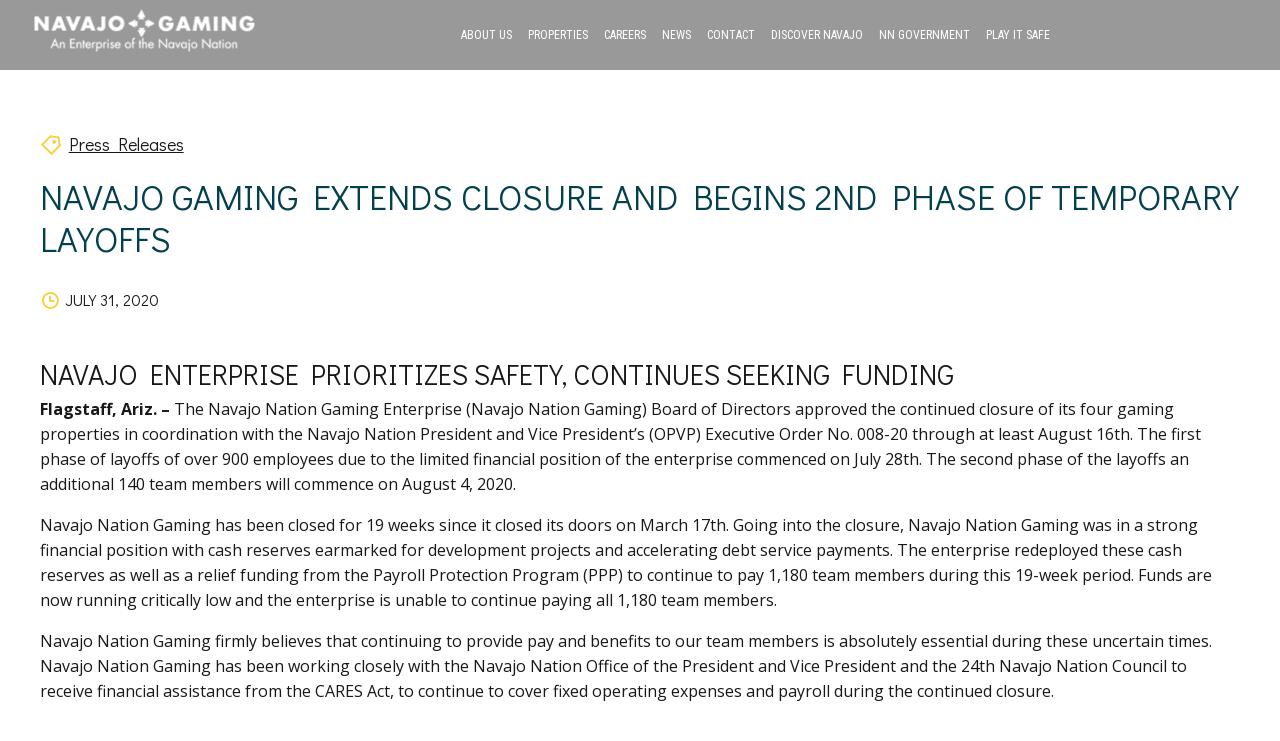

--- FILE ---
content_type: text/html; charset=UTF-8
request_url: https://www.navajogaming.com/navajo-gaming-extends-closure-and-begins-2nd-phase-of-temporary-layoffs/
body_size: 142676
content:
<!DOCTYPE html>
<html lang="en-US" data-bt-theme="Greenergy 1.1.2">
<head>
	
	<!-- Google Tag Manager -->
<script>(function(w,d,s,l,i){w[l]=w[l]||[];w[l].push({'gtm.start':
new Date().getTime(),event:'gtm.js'});var f=d.getElementsByTagName(s)[0],
j=d.createElement(s),dl=l!='dataLayer'?'&l='+l:'';j.async=true;j.src=
'https://www.googletagmanager.com/gtm.js?id='+i+dl;f.parentNode.insertBefore(j,f);
})(window,document,'script','dataLayer','GTM-TQ57R3WZ');</script>
<!-- End Google Tag Manager -->
	
		<meta charset="UTF-8">
		<meta name="viewport" content="width=device-width, initial-scale=1, maximum-scale=5, user-scalable=yes">
		<meta name="mobile-web-app-capable" content="yes">
		<meta name="apple-mobile-web-app-capable" content="yes">
	<title>Navajo Gaming Extends Closure and Begins 2nd Phase of Temporary Layoffs &#8211; Navajo Gaming</title>
<meta name='robots' content='max-image-preview:large' />
<link rel='dns-prefetch' href='//fonts.googleapis.com' />
<link rel="alternate" type="application/rss+xml" title="Navajo Gaming &raquo; Feed" href="https://www.navajogaming.com/feed/" />
<link rel="alternate" type="application/rss+xml" title="Navajo Gaming &raquo; Comments Feed" href="https://www.navajogaming.com/comments/feed/" />
<link rel="alternate" title="oEmbed (JSON)" type="application/json+oembed" href="https://www.navajogaming.com/wp-json/oembed/1.0/embed?url=https%3A%2F%2Fwww.navajogaming.com%2Fnavajo-gaming-extends-closure-and-begins-2nd-phase-of-temporary-layoffs%2F" />
<link rel="alternate" title="oEmbed (XML)" type="text/xml+oembed" href="https://www.navajogaming.com/wp-json/oembed/1.0/embed?url=https%3A%2F%2Fwww.navajogaming.com%2Fnavajo-gaming-extends-closure-and-begins-2nd-phase-of-temporary-layoffs%2F&#038;format=xml" />
<style id='wp-img-auto-sizes-contain-inline-css' type='text/css'>
img:is([sizes=auto i],[sizes^="auto," i]){contain-intrinsic-size:3000px 1500px}
/*# sourceURL=wp-img-auto-sizes-contain-inline-css */
</style>
<style id='wp-emoji-styles-inline-css' type='text/css'>

	img.wp-smiley, img.emoji {
		display: inline !important;
		border: none !important;
		box-shadow: none !important;
		height: 1em !important;
		width: 1em !important;
		margin: 0 0.07em !important;
		vertical-align: -0.1em !important;
		background: none !important;
		padding: 0 !important;
	}
/*# sourceURL=wp-emoji-styles-inline-css */
</style>
<style id='wp-block-library-inline-css' type='text/css'>
:root{--wp-block-synced-color:#7a00df;--wp-block-synced-color--rgb:122,0,223;--wp-bound-block-color:var(--wp-block-synced-color);--wp-editor-canvas-background:#ddd;--wp-admin-theme-color:#007cba;--wp-admin-theme-color--rgb:0,124,186;--wp-admin-theme-color-darker-10:#006ba1;--wp-admin-theme-color-darker-10--rgb:0,107,160.5;--wp-admin-theme-color-darker-20:#005a87;--wp-admin-theme-color-darker-20--rgb:0,90,135;--wp-admin-border-width-focus:2px}@media (min-resolution:192dpi){:root{--wp-admin-border-width-focus:1.5px}}.wp-element-button{cursor:pointer}:root .has-very-light-gray-background-color{background-color:#eee}:root .has-very-dark-gray-background-color{background-color:#313131}:root .has-very-light-gray-color{color:#eee}:root .has-very-dark-gray-color{color:#313131}:root .has-vivid-green-cyan-to-vivid-cyan-blue-gradient-background{background:linear-gradient(135deg,#00d084,#0693e3)}:root .has-purple-crush-gradient-background{background:linear-gradient(135deg,#34e2e4,#4721fb 50%,#ab1dfe)}:root .has-hazy-dawn-gradient-background{background:linear-gradient(135deg,#faaca8,#dad0ec)}:root .has-subdued-olive-gradient-background{background:linear-gradient(135deg,#fafae1,#67a671)}:root .has-atomic-cream-gradient-background{background:linear-gradient(135deg,#fdd79a,#004a59)}:root .has-nightshade-gradient-background{background:linear-gradient(135deg,#330968,#31cdcf)}:root .has-midnight-gradient-background{background:linear-gradient(135deg,#020381,#2874fc)}:root{--wp--preset--font-size--normal:16px;--wp--preset--font-size--huge:42px}.has-regular-font-size{font-size:1em}.has-larger-font-size{font-size:2.625em}.has-normal-font-size{font-size:var(--wp--preset--font-size--normal)}.has-huge-font-size{font-size:var(--wp--preset--font-size--huge)}.has-text-align-center{text-align:center}.has-text-align-left{text-align:left}.has-text-align-right{text-align:right}.has-fit-text{white-space:nowrap!important}#end-resizable-editor-section{display:none}.aligncenter{clear:both}.items-justified-left{justify-content:flex-start}.items-justified-center{justify-content:center}.items-justified-right{justify-content:flex-end}.items-justified-space-between{justify-content:space-between}.screen-reader-text{border:0;clip-path:inset(50%);height:1px;margin:-1px;overflow:hidden;padding:0;position:absolute;width:1px;word-wrap:normal!important}.screen-reader-text:focus{background-color:#ddd;clip-path:none;color:#444;display:block;font-size:1em;height:auto;left:5px;line-height:normal;padding:15px 23px 14px;text-decoration:none;top:5px;width:auto;z-index:100000}html :where(.has-border-color){border-style:solid}html :where([style*=border-top-color]){border-top-style:solid}html :where([style*=border-right-color]){border-right-style:solid}html :where([style*=border-bottom-color]){border-bottom-style:solid}html :where([style*=border-left-color]){border-left-style:solid}html :where([style*=border-width]){border-style:solid}html :where([style*=border-top-width]){border-top-style:solid}html :where([style*=border-right-width]){border-right-style:solid}html :where([style*=border-bottom-width]){border-bottom-style:solid}html :where([style*=border-left-width]){border-left-style:solid}html :where(img[class*=wp-image-]){height:auto;max-width:100%}:where(figure){margin:0 0 1em}html :where(.is-position-sticky){--wp-admin--admin-bar--position-offset:var(--wp-admin--admin-bar--height,0px)}@media screen and (max-width:600px){html :where(.is-position-sticky){--wp-admin--admin-bar--position-offset:0px}}

/*# sourceURL=wp-block-library-inline-css */
</style><style id='global-styles-inline-css' type='text/css'>
:root{--wp--preset--aspect-ratio--square: 1;--wp--preset--aspect-ratio--4-3: 4/3;--wp--preset--aspect-ratio--3-4: 3/4;--wp--preset--aspect-ratio--3-2: 3/2;--wp--preset--aspect-ratio--2-3: 2/3;--wp--preset--aspect-ratio--16-9: 16/9;--wp--preset--aspect-ratio--9-16: 9/16;--wp--preset--color--black: #000000;--wp--preset--color--cyan-bluish-gray: #abb8c3;--wp--preset--color--white: #ffffff;--wp--preset--color--pale-pink: #f78da7;--wp--preset--color--vivid-red: #cf2e2e;--wp--preset--color--luminous-vivid-orange: #ff6900;--wp--preset--color--luminous-vivid-amber: #fcb900;--wp--preset--color--light-green-cyan: #7bdcb5;--wp--preset--color--vivid-green-cyan: #00d084;--wp--preset--color--pale-cyan-blue: #8ed1fc;--wp--preset--color--vivid-cyan-blue: #0693e3;--wp--preset--color--vivid-purple: #9b51e0;--wp--preset--gradient--vivid-cyan-blue-to-vivid-purple: linear-gradient(135deg,rgb(6,147,227) 0%,rgb(155,81,224) 100%);--wp--preset--gradient--light-green-cyan-to-vivid-green-cyan: linear-gradient(135deg,rgb(122,220,180) 0%,rgb(0,208,130) 100%);--wp--preset--gradient--luminous-vivid-amber-to-luminous-vivid-orange: linear-gradient(135deg,rgb(252,185,0) 0%,rgb(255,105,0) 100%);--wp--preset--gradient--luminous-vivid-orange-to-vivid-red: linear-gradient(135deg,rgb(255,105,0) 0%,rgb(207,46,46) 100%);--wp--preset--gradient--very-light-gray-to-cyan-bluish-gray: linear-gradient(135deg,rgb(238,238,238) 0%,rgb(169,184,195) 100%);--wp--preset--gradient--cool-to-warm-spectrum: linear-gradient(135deg,rgb(74,234,220) 0%,rgb(151,120,209) 20%,rgb(207,42,186) 40%,rgb(238,44,130) 60%,rgb(251,105,98) 80%,rgb(254,248,76) 100%);--wp--preset--gradient--blush-light-purple: linear-gradient(135deg,rgb(255,206,236) 0%,rgb(152,150,240) 100%);--wp--preset--gradient--blush-bordeaux: linear-gradient(135deg,rgb(254,205,165) 0%,rgb(254,45,45) 50%,rgb(107,0,62) 100%);--wp--preset--gradient--luminous-dusk: linear-gradient(135deg,rgb(255,203,112) 0%,rgb(199,81,192) 50%,rgb(65,88,208) 100%);--wp--preset--gradient--pale-ocean: linear-gradient(135deg,rgb(255,245,203) 0%,rgb(182,227,212) 50%,rgb(51,167,181) 100%);--wp--preset--gradient--electric-grass: linear-gradient(135deg,rgb(202,248,128) 0%,rgb(113,206,126) 100%);--wp--preset--gradient--midnight: linear-gradient(135deg,rgb(2,3,129) 0%,rgb(40,116,252) 100%);--wp--preset--font-size--small: 13px;--wp--preset--font-size--medium: 20px;--wp--preset--font-size--large: 36px;--wp--preset--font-size--x-large: 42px;--wp--preset--spacing--20: 0.44rem;--wp--preset--spacing--30: 0.67rem;--wp--preset--spacing--40: 1rem;--wp--preset--spacing--50: 1.5rem;--wp--preset--spacing--60: 2.25rem;--wp--preset--spacing--70: 3.38rem;--wp--preset--spacing--80: 5.06rem;--wp--preset--shadow--natural: 6px 6px 9px rgba(0, 0, 0, 0.2);--wp--preset--shadow--deep: 12px 12px 50px rgba(0, 0, 0, 0.4);--wp--preset--shadow--sharp: 6px 6px 0px rgba(0, 0, 0, 0.2);--wp--preset--shadow--outlined: 6px 6px 0px -3px rgb(255, 255, 255), 6px 6px rgb(0, 0, 0);--wp--preset--shadow--crisp: 6px 6px 0px rgb(0, 0, 0);}:where(.is-layout-flex){gap: 0.5em;}:where(.is-layout-grid){gap: 0.5em;}body .is-layout-flex{display: flex;}.is-layout-flex{flex-wrap: wrap;align-items: center;}.is-layout-flex > :is(*, div){margin: 0;}body .is-layout-grid{display: grid;}.is-layout-grid > :is(*, div){margin: 0;}:where(.wp-block-columns.is-layout-flex){gap: 2em;}:where(.wp-block-columns.is-layout-grid){gap: 2em;}:where(.wp-block-post-template.is-layout-flex){gap: 1.25em;}:where(.wp-block-post-template.is-layout-grid){gap: 1.25em;}.has-black-color{color: var(--wp--preset--color--black) !important;}.has-cyan-bluish-gray-color{color: var(--wp--preset--color--cyan-bluish-gray) !important;}.has-white-color{color: var(--wp--preset--color--white) !important;}.has-pale-pink-color{color: var(--wp--preset--color--pale-pink) !important;}.has-vivid-red-color{color: var(--wp--preset--color--vivid-red) !important;}.has-luminous-vivid-orange-color{color: var(--wp--preset--color--luminous-vivid-orange) !important;}.has-luminous-vivid-amber-color{color: var(--wp--preset--color--luminous-vivid-amber) !important;}.has-light-green-cyan-color{color: var(--wp--preset--color--light-green-cyan) !important;}.has-vivid-green-cyan-color{color: var(--wp--preset--color--vivid-green-cyan) !important;}.has-pale-cyan-blue-color{color: var(--wp--preset--color--pale-cyan-blue) !important;}.has-vivid-cyan-blue-color{color: var(--wp--preset--color--vivid-cyan-blue) !important;}.has-vivid-purple-color{color: var(--wp--preset--color--vivid-purple) !important;}.has-black-background-color{background-color: var(--wp--preset--color--black) !important;}.has-cyan-bluish-gray-background-color{background-color: var(--wp--preset--color--cyan-bluish-gray) !important;}.has-white-background-color{background-color: var(--wp--preset--color--white) !important;}.has-pale-pink-background-color{background-color: var(--wp--preset--color--pale-pink) !important;}.has-vivid-red-background-color{background-color: var(--wp--preset--color--vivid-red) !important;}.has-luminous-vivid-orange-background-color{background-color: var(--wp--preset--color--luminous-vivid-orange) !important;}.has-luminous-vivid-amber-background-color{background-color: var(--wp--preset--color--luminous-vivid-amber) !important;}.has-light-green-cyan-background-color{background-color: var(--wp--preset--color--light-green-cyan) !important;}.has-vivid-green-cyan-background-color{background-color: var(--wp--preset--color--vivid-green-cyan) !important;}.has-pale-cyan-blue-background-color{background-color: var(--wp--preset--color--pale-cyan-blue) !important;}.has-vivid-cyan-blue-background-color{background-color: var(--wp--preset--color--vivid-cyan-blue) !important;}.has-vivid-purple-background-color{background-color: var(--wp--preset--color--vivid-purple) !important;}.has-black-border-color{border-color: var(--wp--preset--color--black) !important;}.has-cyan-bluish-gray-border-color{border-color: var(--wp--preset--color--cyan-bluish-gray) !important;}.has-white-border-color{border-color: var(--wp--preset--color--white) !important;}.has-pale-pink-border-color{border-color: var(--wp--preset--color--pale-pink) !important;}.has-vivid-red-border-color{border-color: var(--wp--preset--color--vivid-red) !important;}.has-luminous-vivid-orange-border-color{border-color: var(--wp--preset--color--luminous-vivid-orange) !important;}.has-luminous-vivid-amber-border-color{border-color: var(--wp--preset--color--luminous-vivid-amber) !important;}.has-light-green-cyan-border-color{border-color: var(--wp--preset--color--light-green-cyan) !important;}.has-vivid-green-cyan-border-color{border-color: var(--wp--preset--color--vivid-green-cyan) !important;}.has-pale-cyan-blue-border-color{border-color: var(--wp--preset--color--pale-cyan-blue) !important;}.has-vivid-cyan-blue-border-color{border-color: var(--wp--preset--color--vivid-cyan-blue) !important;}.has-vivid-purple-border-color{border-color: var(--wp--preset--color--vivid-purple) !important;}.has-vivid-cyan-blue-to-vivid-purple-gradient-background{background: var(--wp--preset--gradient--vivid-cyan-blue-to-vivid-purple) !important;}.has-light-green-cyan-to-vivid-green-cyan-gradient-background{background: var(--wp--preset--gradient--light-green-cyan-to-vivid-green-cyan) !important;}.has-luminous-vivid-amber-to-luminous-vivid-orange-gradient-background{background: var(--wp--preset--gradient--luminous-vivid-amber-to-luminous-vivid-orange) !important;}.has-luminous-vivid-orange-to-vivid-red-gradient-background{background: var(--wp--preset--gradient--luminous-vivid-orange-to-vivid-red) !important;}.has-very-light-gray-to-cyan-bluish-gray-gradient-background{background: var(--wp--preset--gradient--very-light-gray-to-cyan-bluish-gray) !important;}.has-cool-to-warm-spectrum-gradient-background{background: var(--wp--preset--gradient--cool-to-warm-spectrum) !important;}.has-blush-light-purple-gradient-background{background: var(--wp--preset--gradient--blush-light-purple) !important;}.has-blush-bordeaux-gradient-background{background: var(--wp--preset--gradient--blush-bordeaux) !important;}.has-luminous-dusk-gradient-background{background: var(--wp--preset--gradient--luminous-dusk) !important;}.has-pale-ocean-gradient-background{background: var(--wp--preset--gradient--pale-ocean) !important;}.has-electric-grass-gradient-background{background: var(--wp--preset--gradient--electric-grass) !important;}.has-midnight-gradient-background{background: var(--wp--preset--gradient--midnight) !important;}.has-small-font-size{font-size: var(--wp--preset--font-size--small) !important;}.has-medium-font-size{font-size: var(--wp--preset--font-size--medium) !important;}.has-large-font-size{font-size: var(--wp--preset--font-size--large) !important;}.has-x-large-font-size{font-size: var(--wp--preset--font-size--x-large) !important;}
/*# sourceURL=global-styles-inline-css */
</style>

<style id='classic-theme-styles-inline-css' type='text/css'>
/*! This file is auto-generated */
.wp-block-button__link{color:#fff;background-color:#32373c;border-radius:9999px;box-shadow:none;text-decoration:none;padding:calc(.667em + 2px) calc(1.333em + 2px);font-size:1.125em}.wp-block-file__button{background:#32373c;color:#fff;text-decoration:none}
/*# sourceURL=/wp-includes/css/classic-themes.min.css */
</style>
<link rel='stylesheet' id='bt_bb_content_elements-css' href='https://www.navajogaming.com/wp-content/plugins/bold-page-builder/css/front_end/content_elements.crush.css?ver=5.4.3' type='text/css' media='all' />
<link rel='stylesheet' id='bt_bb_slick-css' href='https://www.navajogaming.com/wp-content/plugins/bold-page-builder/slick/slick.css?ver=5.4.3' type='text/css' media='all' />
<link rel='stylesheet' id='contact-form-7-css' href='https://www.navajogaming.com/wp-content/plugins/contact-form-7/includes/css/styles.css?ver=6.1.1' type='text/css' media='all' />
<link rel='stylesheet' id='greenergy-style-css' href='https://www.navajogaming.com/wp-content/themes/greenergy/style.css?ver=6.9' type='text/css' media='screen' />
<style id='greenergy-style-inline-css' type='text/css'>
select, input{font-family: "Open Sans",Arial,Helvetica,sans-serif;} .fancy-select ul.options li:before{ background: #10a2dd;} input[type='submit']:not([type='checkbox']):not([type='radio']){ font-family: "Didact Gothic",Arial,Helvetica,sans-serif; background-color: #10a2dd;} input[type='submit']:not([type='checkbox']):not([type='radio']):hover{ background-color: #10a2dd;} .bt-content a{color: #10a2dd;} .btText a{color: #10a2dd;} body{font-family: "Open Sans",Arial,Helvetica,sans-serif;} h1, h2, h3, h4, h5, h6{font-family: "Didact Gothic",Arial,Helvetica,sans-serif;} blockquote{ font-family: "Didact Gothic",Arial,Helvetica,sans-serif;} blockquote:before{ font-family: "Didact Gothic",Arial,Helvetica,sans-serif; color: #10a2dd;} .btPreloader .animation .preloaderLogo{height: 60px;} .btLoaderDots:before, .btLoaderDots:after{ background-color: #10a2dd;} .btLoaderDots:after{ background-color: #fbcd36;} body.error404 .bt-error-page .port .bt_bb_button a{ -webkit-box-shadow: 0 0 0 4em #10a2dd inset; box-shadow: 0 0 0 4em #10a2dd inset; background-color: #10a2dd;} .bt-no-search-results .bt_bb_port #searchform input[type='submit']{ font-family: "Didact Gothic",Arial,Helvetica,sans-serif; background: #10a2dd;} .bt-no-search-results .bt_bb_port .bt_bb_button.bt_bb_style_filled a{ background-color: #10a2dd;} .mainHeader{ font-family: "Roboto Condensed",Arial,Helvetica,sans-serif;} .mainHeader a:hover{color: #10a2dd;} .menuPort{ font-family: "Roboto Condensed",Arial,Helvetica,sans-serif;} .menuPort nav > ul > li > a{line-height: 60px;} .btTextLogo{ font-family: "Roboto Condensed",Arial,Helvetica,sans-serif; line-height: 60px;} .bt-logo-area .logo img{height: 60px;} .btTransparentDarkHeader .bt-horizontal-menu-trigger:hover .bt_bb_icon:before, .btTransparentLightHeader .bt-horizontal-menu-trigger:hover .bt_bb_icon:before, .btTransparentLightBlurHeader .bt-horizontal-menu-trigger:hover .bt_bb_icon:before, .btAlternateTransparentLightHeader .bt-horizontal-menu-trigger:hover .bt_bb_icon:before, .btAccentLightHeader .bt-horizontal-menu-trigger:hover .bt_bb_icon:before, .btAccentDarkHeader .bt-horizontal-menu-trigger:hover .bt_bb_icon:before, .btLightDarkHeader .bt-horizontal-menu-trigger:hover .bt_bb_icon:before, .btHasAltLogo.btStickyHeaderActive .bt-horizontal-menu-trigger:hover .bt_bb_icon:before, .btTransparentDarkHeader .bt-horizontal-menu-trigger:hover .bt_bb_icon:after, .btTransparentLightHeader .bt-horizontal-menu-trigger:hover .bt_bb_icon:after, .btTransparentLightBlurHeader .bt-horizontal-menu-trigger:hover .bt_bb_icon:after, .btAlternateTransparentLightHeader .bt-horizontal-menu-trigger:hover .bt_bb_icon:after, .btAccentLightHeader .bt-horizontal-menu-trigger:hover .bt_bb_icon:after, .btAccentDarkHeader .bt-horizontal-menu-trigger:hover .bt_bb_icon:after, .btLightDarkHeader .bt-horizontal-menu-trigger:hover .bt_bb_icon:after, .btHasAltLogo.btStickyHeaderActive .bt-horizontal-menu-trigger:hover .bt_bb_icon:after{border-top-color: #10a2dd;} .btTransparentDarkHeader .bt-horizontal-menu-trigger:hover .bt_bb_icon .bt_bb_icon_holder:before, .btTransparentLightHeader .bt-horizontal-menu-trigger:hover .bt_bb_icon .bt_bb_icon_holder:before, .btTransparentLightBlurHeader .bt-horizontal-menu-trigger:hover .bt_bb_icon .bt_bb_icon_holder:before, .btAlternateTransparentLightHeader .bt-horizontal-menu-trigger:hover .bt_bb_icon .bt_bb_icon_holder:before, .btAccentLightHeader .bt-horizontal-menu-trigger:hover .bt_bb_icon .bt_bb_icon_holder:before, .btAccentDarkHeader .bt-horizontal-menu-trigger:hover .bt_bb_icon .bt_bb_icon_holder:before, .btLightDarkHeader .bt-horizontal-menu-trigger:hover .bt_bb_icon .bt_bb_icon_holder:before, .btHasAltLogo.btStickyHeaderActive .bt-horizontal-menu-trigger:hover .bt_bb_icon .bt_bb_icon_holder:before{border-top-color: #10a2dd;} .btMenuHorizontal .menuPort nav > ul > li > a:after{ background-color: #10a2dd;} .btMenuHorizontal .menuPort nav > ul > li:not(.btMenuWideDropdown) > ul > li.menu-item-has-children > a:before{ background: #10a2dd;} .btMenuHorizontal .menuPort ul ul li a:after{ background: #10a2dd;} body.btMenuHorizontal .subToggler{ height: -webkit-calc(60px * .5); height: -moz-calc(60px * .5); height: calc(60px * .5);} .btMenuHorizontal .menuPort > nav > ul > li{margin: -webkit-calc(60px * .25) -webkit-calc(50px * .2) -webkit-calc(60px * .25) 0; margin: -moz-calc(60px * .25) -moz-calc(50px * .2) -moz-calc(60px * .25) 0; margin: calc(60px * .25) calc(50px * .2) calc(60px * .25) 0;} .btMenuHorizontal .menuPort > nav > ul > li > a{line-height: -webkit-calc(60px * .5); line-height: -moz-calc(60px * .5); line-height: calc(60px * .5);} .rtl.btMenuHorizontal .menuPort > nav > ul > li{margin: -webkit-calc(60px * .25) 0 -webkit-calc(60px * .25) -webkit-calc(50px * .2); margin: -moz-calc(60px * .25) 0 -moz-calc(60px * .25) -moz-calc(50px * .2); margin: calc(60px * .25) 0 calc(60px * .25) calc(50px * .2);} .btMenuHorizontal .menuPort > nav > ul > li > ul > li{font-family: "Roboto Condensed",Arial,Helvetica,sans-serif;} .btMenuHorizontal .topBarInMenu{ height: 60px;} .btMenuHorizontal .topBarInMenu .topBarInMenuCell{line-height: -webkit-calc(60px*0.6); line-height: -moz-calc(60px*0.6); line-height: calc(60px*0.6); line-height: max(50px,-webkit-calc(60px*0.6)); line-height: max(50px,-moz-calc(60px*0.6)); line-height: max(50px,calc(60px*0.6));} .btAlternateTransparentLightHeader .mainHeader .topBar{ background-color: #fbcd36;} .btAccentLightHeader .bt-below-logo-area, .btAccentLightHeader .topBar{background-color: #10a2dd;} .btAccentLightHeader .bt-below-logo-area a:hover, .btAccentLightHeader .topBar a:hover{color: #fbcd36;} .btAccentLightHeader .bt-below-logo-area .btAccentIconWidget.btIconWidget .btIconWidgetIcon, .btAccentLightHeader .bt-below-logo-area .btAccentIconWidget.btIconWidget.btWidgetWithText .btIconWidgetContent .btIconWidgetText, .btAccentLightHeader .bt-below-logo-area .btIconWidget:hover, .btAccentLightHeader .topBar .btAccentIconWidget.btIconWidget .btIconWidgetIcon, .btAccentLightHeader .topBar .btAccentIconWidget.btIconWidget.btWidgetWithText .btIconWidgetContent .btIconWidgetText, .btAccentLightHeader .topBar .btIconWidget:hover{color: #fbcd36;} .btAccentLightHeader.btMenuHorizontal .menuPort nav > ul > li > a:after{background: #fbcd36;} .btAccentDarkHeader .bt-below-logo-area, .btAccentDarkHeader .topBar{background-color: #10a2dd;} .btAccentDarkHeader .bt-below-logo-area a:hover, .btAccentDarkHeader .topBar a:hover{color: #fbcd36;} .btAccentDarkHeader .bt-below-logo-area .btAccentIconWidget.btIconWidget .btIconWidgetIcon, .btAccentDarkHeader .bt-below-logo-area .btAccentIconWidget.btIconWidget.btWidgetWithText .btIconWidgetContent .btIconWidgetText, .btAccentDarkHeader .bt-below-logo-area .btIconWidget:not(.btCartWidget):hover, .btAccentDarkHeader .topBar .btAccentIconWidget.btIconWidget .btIconWidgetIcon, .btAccentDarkHeader .topBar .btAccentIconWidget.btIconWidget.btWidgetWithText .btIconWidgetContent .btIconWidgetText, .btAccentDarkHeader .topBar .btIconWidget:not(.btCartWidget):hover{color: #fbcd36;} .btAccentDarkHeader .topBarInMenu .btIconWidget .btIconWidgetContent .btIconWidgetText{color: #fbcd36;} .btAccentDarkHeader .topBarInMenu .btIconWidget.btAccentIconWidget .btIconWidgetContent .btIconWidgetText{color: #10a2dd;} .btAccentDarkHeader.btMenuHorizontal.btMenuBelowLogo .menuPort nav > ul > li > a:after{background: #fbcd36;} .btLightAccentHeader .bt-logo-area, .btLightAccentHeader .bt-vertical-header-top{background-color: #10a2dd;} .btLightAccentHeader.btMenuHorizontal .menuPort nav > ul > li > a:after{background: #fbcd36;} .btLightAccentHeader.btMenuHorizontal.btMenuBelowLogo .menuPort nav > ul > li > a:after{background: #10a2dd;} .btLightAccentHeader .bt-logo-area, .btLightAccentHeader .bt-vertical-header-top{ background-color: #10a2dd;} .btLightAccentHeader .topBarInMenu .btIconWidget .btIconWidgetContent .btIconWidgetText{color: #fbcd36;} .btLightAccentHeader .topBarInMenu .btAccentIconWidget.btIconWidget .btIconWidgetIcon, .btLightAccentHeader .topBarInMenu .btAccentIconWidget.btIconWidget.btWidgetWithText .btIconWidgetContent .btIconWidgetText, .btLightAccentHeader .topBarInMenu .btIconWidget:not(.btCartWidget):hover{color: #fbcd36;} .btLightAccentHeader.btMenuHorizontal.btMenuBelowLogo .topBarInMenu .btAccentIconWidget.btIconWidget .btIconWidgetIcon, .btLightAccentHeader.btMenuHorizontal.btMenuBelowLogo .topBarInMenu .btAccentIconWidget.btIconWidget.btWidgetWithText .btIconWidgetContent .btIconWidgetText, .btLightAccentHeader.btMenuHorizontal.btMenuBelowLogo .topBarInMenu .btIconWidget:not(.btCartWidget):hover{color: #10a2dd;} .btLightAccentHeader.btMenuHorizontal.btBelowMenu .mainHeader{background-color: #10a2dd;} .btLightAccentHeader.btMenuHorizontal.btBelowMenu .mainHeader .bt-logo-area{background-color: #10a2dd;} .btLightAccentHeader .topBarInLogoArea a:hover{color: #fbcd36;} .btLightAccentHeader .topBarInLogoArea .btAccentIconWidget.btIconWidget .btIconWidgetIcon, .btLightAccentHeader .topBarInLogoArea .btAccentIconWidget.btIconWidget.btWidgetWithText .btIconWidgetContent .btIconWidgetText, .btLightAccentHeader .topBarInLogoArea .btIconWidget:hover{color: #fbcd36;} .btStickyHeaderActive.btMenuHorizontal .mainHeader .bt-logo-area .logo img, .btStickyHeaderActive.btMenuFullScreenCenter .mainHeader .bt-logo-area .logo img{height: 60px;} .btStickyHeaderActive.btMenuHorizontal .mainHeader .bt-logo-area .btTextLogo, .btStickyHeaderActive.btMenuFullScreenCenter .mainHeader .bt-logo-area .btTextLogo{ line-height: 60px;} .btStickyHeaderActive.btMenuHorizontal .mainHeader .bt-logo-area .menuPort nav > ul > li > a, .btStickyHeaderActive.btMenuHorizontal .mainHeader .bt-logo-area .menuPort nav > ul > li > .subToggler, .btStickyHeaderActive.btMenuFullScreenCenter .mainHeader .bt-logo-area .menuPort nav > ul > li > a, .btStickyHeaderActive.btMenuFullScreenCenter .mainHeader .bt-logo-area .menuPort nav > ul > li > .subToggler{line-height: 60px; height: 60px;} .btStickyHeaderActive.btMenuHorizontal .mainHeader .bt-logo-area .topBarInMenu, .btStickyHeaderActive.btMenuFullScreenCenter .mainHeader .bt-logo-area .topBarInMenu{height: 60px;} .btTransparentDarkHeader .bt-vertical-menu-trigger:hover .bt_bb_icon:before, .btTransparentLightHeader .bt-vertical-menu-trigger:hover .bt_bb_icon:before, .btTransparentLightBlurHeader .bt-vertical-menu-trigger:hover .bt_bb_icon:before, .btAlternateTransparentLightHeader .bt-vertical-menu-trigger:hover .bt_bb_icon:before, .btAccentLightHeader .bt-vertical-menu-trigger:hover .bt_bb_icon:before, .btAccentDarkHeader .bt-vertical-menu-trigger:hover .bt_bb_icon:before, .btLightDarkHeader .bt-vertical-menu-trigger:hover .bt_bb_icon:before, .btHasAltLogo.btStickyHeaderActive .bt-vertical-menu-trigger:hover .bt_bb_icon:before, .btTransparentDarkHeader .bt-vertical-menu-trigger:hover .bt_bb_icon:after, .btTransparentLightHeader .bt-vertical-menu-trigger:hover .bt_bb_icon:after, .btTransparentLightBlurHeader .bt-vertical-menu-trigger:hover .bt_bb_icon:after, .btAlternateTransparentLightHeader .bt-vertical-menu-trigger:hover .bt_bb_icon:after, .btAccentLightHeader .bt-vertical-menu-trigger:hover .bt_bb_icon:after, .btAccentDarkHeader .bt-vertical-menu-trigger:hover .bt_bb_icon:after, .btLightDarkHeader .bt-vertical-menu-trigger:hover .bt_bb_icon:after, .btHasAltLogo.btStickyHeaderActive .bt-vertical-menu-trigger:hover .bt_bb_icon:after{border-top-color: #10a2dd;} .btTransparentDarkHeader .bt-vertical-menu-trigger:hover .bt_bb_icon .bt_bb_icon_holder:before, .btTransparentLightHeader .bt-vertical-menu-trigger:hover .bt_bb_icon .bt_bb_icon_holder:before, .btTransparentLightBlurHeader .bt-vertical-menu-trigger:hover .bt_bb_icon .bt_bb_icon_holder:before, .btAlternateTransparentLightHeader .bt-vertical-menu-trigger:hover .bt_bb_icon .bt_bb_icon_holder:before, .btAccentLightHeader .bt-vertical-menu-trigger:hover .bt_bb_icon .bt_bb_icon_holder:before, .btAccentDarkHeader .bt-vertical-menu-trigger:hover .bt_bb_icon .bt_bb_icon_holder:before, .btLightDarkHeader .bt-vertical-menu-trigger:hover .bt_bb_icon .bt_bb_icon_holder:before, .btHasAltLogo.btStickyHeaderActive .bt-vertical-menu-trigger:hover .bt_bb_icon .bt_bb_icon_holder:before{border-top-color: #10a2dd;} .btMenuVertical .mainHeader .btCloseVertical:hover:before{color: #10a2dd;} .btMenuHorizontal .topBarInLogoArea{ height: 60px;} .btMenuHorizontal .topBarInLogoArea .topBarInLogoAreaCell{border: 0 solid #10a2dd;} .btTransparentDarkHeader .bt-fullscreen-menu-trigger:hover .bt_bb_icon:before, .btTransparentLightHeader .bt-fullscreen-menu-trigger:hover .bt_bb_icon:before, .btTransparentLightBlurHeader .bt-fullscreen-menu-trigger:hover .bt_bb_icon:before, .btAlternateTransparentLightHeader .bt-fullscreen-menu-trigger:hover .bt_bb_icon:before, .btAccentLightHeader .bt-fullscreen-menu-trigger:hover .bt_bb_icon:before, .btAccentDarkHeader .bt-fullscreen-menu-trigger:hover .bt_bb_icon:before, .btLightDarkHeader .bt-fullscreen-menu-trigger:hover .bt_bb_icon:before, .btHasAltLogo.btStickyHeaderActive .bt-fullscreen-menu-trigger:hover .bt_bb_icon:before, .btTransparentDarkHeader .bt-fullscreen-menu-trigger:hover .bt_bb_icon:after, .btTransparentLightHeader .bt-fullscreen-menu-trigger:hover .bt_bb_icon:after, .btTransparentLightBlurHeader .bt-fullscreen-menu-trigger:hover .bt_bb_icon:after, .btAlternateTransparentLightHeader .bt-fullscreen-menu-trigger:hover .bt_bb_icon:after, .btAccentLightHeader .bt-fullscreen-menu-trigger:hover .bt_bb_icon:after, .btAccentDarkHeader .bt-fullscreen-menu-trigger:hover .bt_bb_icon:after, .btLightDarkHeader .bt-fullscreen-menu-trigger:hover .bt_bb_icon:after, .btHasAltLogo.btStickyHeaderActive .bt-fullscreen-menu-trigger:hover .bt_bb_icon:after{border-top-color: #10a2dd;} .btTransparentDarkHeader .bt-fullscreen-menu-trigger:hover .bt_bb_icon .bt_bb_icon_holder:before, .btTransparentLightHeader .bt-fullscreen-menu-trigger:hover .bt_bb_icon .bt_bb_icon_holder:before, .btTransparentLightBlurHeader .bt-fullscreen-menu-trigger:hover .bt_bb_icon .bt_bb_icon_holder:before, .btAlternateTransparentLightHeader .bt-fullscreen-menu-trigger:hover .bt_bb_icon .bt_bb_icon_holder:before, .btAccentLightHeader .bt-fullscreen-menu-trigger:hover .bt_bb_icon .bt_bb_icon_holder:before, .btAccentDarkHeader .bt-fullscreen-menu-trigger:hover .bt_bb_icon .bt_bb_icon_holder:before, .btLightDarkHeader .bt-fullscreen-menu-trigger:hover .bt_bb_icon .bt_bb_icon_holder:before, .btHasAltLogo.btStickyHeaderActive .bt-fullscreen-menu-trigger:hover .bt_bb_icon .bt_bb_icon_holder:before{border-top-color: #10a2dd;} .btMenuFullScreenCenter .topBarInLogoArea{height: 60px;} .bt_bb_back_to_top .bt_back_to_top_button{ background: #10a2dd;} .bt_bb_back_to_top .bt_back_to_top_button_no_icon{ background: #10a2dd;} .bt_bb_back_to_top .bt_bb_back_to_top_text{ font-family: "Didact Gothic",Arial,Helvetica,sans-serif;} .btDarkSkin .bt-site-footer-copy-menu .port:before, .btLightSkin .btDarkSkin .bt-site-footer-copy-menu .port:before, .btDarkSkin.btLightSkin .btDarkSkin .bt-site-footer-copy-menu .port:before{background-color: #10a2dd;} .bt-content .btArticleHeadline .bt_bb_headline a:hover{color: #10a2dd;} .btPostSingleItemStandard .btArticleShareEtc .btReadMoreColumn .bt_bb_button a{ background-color: #10a2dd;} .btMediaBox.btQuote:before, .btMediaBox.btLink:before{ background-color: #10a2dd;} .btMediaBox.btQuote p:before{ font-family: "Didact Gothic",Arial,Helvetica,sans-serif;} .sticky.btArticleListItem .btArticleHeadline h1 .bt_bb_headline_content span a:after, .sticky.btArticleListItem .btArticleHeadline h2 .bt_bb_headline_content span a:after, .sticky.btArticleListItem .btArticleHeadline h3 .bt_bb_headline_content span a:after, .sticky.btArticleListItem .btArticleHeadline h4 .bt_bb_headline_content span a:after, .sticky.btArticleListItem .btArticleHeadline h5 .bt_bb_headline_content span a:after, .sticky.btArticleListItem .btArticleHeadline h6 .bt_bb_headline_content span a:after, .sticky.btArticleListItem .btArticleHeadline h7 .bt_bb_headline_content span a:after, .sticky.btArticleListItem .btArticleHeadline h8 .bt_bb_headline_content span a:after{ color: #10a2dd;} .post-password-form p:first-child{color: #fbcd36;} .post-password-form p:nth-child(2) input[type="submit"]{font-family: "Didact Gothic",Arial,Helvetica,sans-serif; background: #10a2dd;} .btPagination .paging a{ font-family: "Didact Gothic",Arial,Helvetica,sans-serif;} .btPagination .paging a:after{ background-color: #10a2dd;} .btPrevNextNav .btPrevNext .btPrevNextItem .btPrevNextTitle{ font-family: "Didact Gothic",Arial,Helvetica,sans-serif;} .bt-link-pages ul .post-page-numbers{font-family: "Didact Gothic",Arial,Helvetica,sans-serif;} .bt-link-pages ul a.post-page-numbers:hover{ background: #10a2dd;} .bt-link-pages ul span.post-page-numbers{ background: #10a2dd;} .btArticleCategories:before, .btArticleAuthor:before, .btArticleDate:before, .btArticleComments:before{ color: #fbcd36;} .bt-content .btArticleContent a, body.page .bt-content a:not(.bt_bb_link), .bt-content .btArticleContent figure figcaption > a{ -webkit-box-shadow: 0 .125em 0 0 #10a2dd; box-shadow: 0 .125em 0 0 #10a2dd;} .bt-comments-box .comment-respond .comment-form .logged-in-as a{ -webkit-box-shadow: 0 2px 0 0 #10a2dd; box-shadow: 0 2px 0 0 #10a2dd;} .bt-comments-box ul.comments li > article .commentTxt .comment a{ -webkit-box-shadow: 0 .125em 0 0 #10a2dd; box-shadow: 0 .125em 0 0 #10a2dd;} .bt-comments-box ul.comments li.pingback p .edit-link, .bt-comments-box ul.comments li.trackback p .edit-link{font-family: "Didact Gothic",Arial,Helvetica,sans-serif;} .bt-comments-box .vcard .posted{ font-family: "Didact Gothic",Arial,Helvetica,sans-serif;} .bt-comments-box .commentTxt p.edit-link, .bt-comments-box .commentTxt p.reply{ font-family: "Didact Gothic",Arial,Helvetica,sans-serif;} .bt-comments-box .comment-navigation a, .bt-comments-box .comment-navigation span{ font-family: "Spline Sans",Arial,Helvetica,sans-serif;} .comment-awaiting-moderation{color: #10a2dd;} a#cancel-comment-reply-link{ font-family: "Didact Gothic",Arial,Helvetica,sans-serif;} .bt-comment-submit{ background: #10a2dd;} .bt-comment-submit .btnInnerText{ font-family: "Didact Gothic",Arial,Helvetica,sans-serif;} body:not(.btNoDashInSidebar) .btBox > h4:after, body:not(.btNoDashInSidebar) .btCustomMenu > h4:after, body:not(.btNoDashInSidebar) .btTopBox > h4:after{ border-bottom: 3px solid #10a2dd;} .btBox ul li.current-menu-item > a, .btCustomMenu ul li.current-menu-item > a, .btTopBox ul li.current-menu-item > a{color: #10a2dd;} .btBox p.posted .woocommerce-Price-amount, .btCustomMenu p.posted .woocommerce-Price-amount, .btTopBox p.posted .woocommerce-Price-amount{font-family: "Spline Sans",Arial,Helvetica,sans-serif;} .widget_calendar table caption{font-family: "Didact Gothic",Arial,Helvetica,sans-serif; background: #10a2dd;} .widget_calendar table thead th{ background: #10a2dd;} .widget_calendar table tbody tr:nth-child(even) td{background: rgba(16,162,221,0.15);} .widget_calendar table tbody tr td#today{color: #fbcd36;} .widget_rss li a.rsswidget{ font-family: "Didact Gothic",Arial,Helvetica,sans-serif;} .widget_rss li .rss-date{ font-family: "Spline Sans",Arial,Helvetica,sans-serif;} .widget_rss li cite{ font-family: "Spline Sans",Arial,Helvetica,sans-serif;} .widget_shopping_cart .total{ font-family: "Didact Gothic",Arial,Helvetica,sans-serif;} .widget_shopping_cart .total .amount{ font-family: "Spline Sans",Arial,Helvetica,sans-serif;} .widget_shopping_cart .total strong{ font-family: "Spline Sans",Arial,Helvetica,sans-serif;} .widget_shopping_cart .buttons .button{ background: #10a2dd;} .widget_shopping_cart .widget_shopping_cart_content .mini_cart_item .ppRemove a.remove{ background-color: #10a2dd;} .menuPort .widget_shopping_cart .widget_shopping_cart_content .btCartWidgetIcon span.cart-contents, .topTools .widget_shopping_cart .widget_shopping_cart_content .btCartWidgetIcon span.cart-contents, .topBarInLogoArea .widget_shopping_cart .widget_shopping_cart_content .btCartWidgetIcon span.cart-contents{font: normal 10px/1 "Roboto Condensed"; background-color: #fbcd36;} .btMenuVertical .menuPort .widget_shopping_cart .widget_shopping_cart_content .btCartWidgetInnerContent .verticalMenuCartToggler, .btMenuVertical .topTools .widget_shopping_cart .widget_shopping_cart_content .btCartWidgetInnerContent .verticalMenuCartToggler, .btMenuVertical .topBarInLogoArea .widget_shopping_cart .widget_shopping_cart_content .btCartWidgetInnerContent .verticalMenuCartToggler{ background-color: #10a2dd;} .widget_recent_reviews{ font-family: "Didact Gothic",Arial,Helvetica,sans-serif;} .widget_price_filter .price_slider_wrapper .ui-slider .ui-slider-handle{ background-color: #10a2dd;} .btBox .tagcloud a, .btTags ul a, .widget_block .tagcloud a{ font-family: "Open Sans",Arial,Helvetica,sans-serif;} .btBox .tagcloud a:before, .btTags ul a:before, .widget_block .tagcloud a:before{ color: #10a2dd;} .topTools a.btIconWidget:hover, .topBarInMenu a.btIconWidget:hover{color: #10a2dd;} .btAccentIconWidget.btIconWidget .btIconWidgetIcon{color: #10a2dd;} .bt-site-footer-widgets .btSearch button, .btSidebar .btSearch button, .btSidebar .widget_product_search button, .btSidebar .widget_search button, .widget_block.widget_search .wp-block-search__inside-wrapper button{ background-color: #10a2dd;} .btSearchInner.btFromTopBox .btSearchInnerClose .bt_bb_icon a.bt_bb_icon_holder{color: #10a2dd;} .btSearchInner.btFromTopBox .btSearchInnerClose .bt_bb_icon:hover a.bt_bb_icon_holder{color: #0b6e96;} .btSearchInner.btFromTopBox button:hover:before{color: #10a2dd;} .bt_bb_column.bt_bb_border_color_accent{border-color: #10a2dd;} .bt_bb_column.bt_bb_border_color_alternate{border-color: #fbcd36;} .bt_bb_column.bt_bb_border_position_inner.bt_bb_border_color_accent .bt_bb_column_content{border-color: #10a2dd;} .bt_bb_column.bt_bb_border_position_inner.bt_bb_border_color_alternate .bt_bb_column_content{border-color: #fbcd36;} .bt_bb_column_inner.bt_bb_border_color_accent{border-color: #10a2dd;} .bt_bb_column_inner.bt_bb_border_color_alternate{border-color: #fbcd36;} .bt_bb_column_inner.bt_bb_border_position_inner.bt_bb_border_color_accent .bt_bb_column_inner_content{border-color: #10a2dd;} .bt_bb_column_inner.bt_bb_border_position_inner.bt_bb_border_color_alternate .bt_bb_column_inner_content{border-color: #fbcd36;} .bt_bb_headline .bt_bb_headline_superheadline{ font-family: "Didact Gothic",Arial,Helvetica,sans-serif;} .bt_bb_headline.bt_bb_subheadline .bt_bb_headline_subheadline{ font-family: "Spline Sans",Arial,Helvetica,sans-serif;} .bt_bb_headline h1 b, .bt_bb_headline h2 b, .bt_bb_headline h3 b, .bt_bb_headline h4 b, .bt_bb_headline h5 b, .bt_bb_headline h6 b{color: #10a2dd;} .bt_bb_dash_top.bt_bb_headline h1 .bt_bb_headline_content:after, .bt_bb_dash_top_bottom.bt_bb_headline h1 .bt_bb_headline_content:after, .bt_bb_dash_top.bt_bb_headline h2 .bt_bb_headline_content:after, .bt_bb_dash_top_bottom.bt_bb_headline h2 .bt_bb_headline_content:after, .bt_bb_dash_top.bt_bb_headline h3 .bt_bb_headline_content:after, .bt_bb_dash_top_bottom.bt_bb_headline h3 .bt_bb_headline_content:after, .bt_bb_dash_top.bt_bb_headline h4 .bt_bb_headline_content:after, .bt_bb_dash_top_bottom.bt_bb_headline h4 .bt_bb_headline_content:after, .bt_bb_dash_top.bt_bb_headline h5 .bt_bb_headline_content:after, .bt_bb_dash_top_bottom.bt_bb_headline h5 .bt_bb_headline_content:after, .bt_bb_dash_top.bt_bb_headline h6 .bt_bb_headline_content:after, .bt_bb_dash_top_bottom.bt_bb_headline h6 .bt_bb_headline_content:after{ border-color: #10a2dd;} .bt_bb_dash_bottom.bt_bb_headline h1 .bt_bb_headline_content:after, .bt_bb_dash_bottom.bt_bb_headline h2 .bt_bb_headline_content:after, .bt_bb_dash_bottom.bt_bb_headline h3 .bt_bb_headline_content:after, .bt_bb_dash_bottom.bt_bb_headline h4 .bt_bb_headline_content:after, .bt_bb_dash_bottom.bt_bb_headline h5 .bt_bb_headline_content:after, .bt_bb_dash_bottom.bt_bb_headline h6 .bt_bb_headline_content:after{ border-color: #10a2dd;} .bt_bb_headline.bt_bb_dash_top .bt_bb_headline_superheadline:before, .bt_bb_headline.bt_bb_dash_top .bt_bb_headline_superheadline:after, .bt_bb_headline.bt_bb_dash_top_bottom .bt_bb_headline_superheadline:before, .bt_bb_headline.bt_bb_dash_top_bottom .bt_bb_headline_superheadline:after{ background-color: #10a2dd;} .bt_bb_button .bt_bb_button_text{font-family: "Didact Gothic",Arial,Helvetica,sans-serif;} .bt_bb_service .bt_bb_service_content .bt_bb_service_content_title{ font-family: "Didact Gothic",Arial,Helvetica,sans-serif;} .bt_bb_service.btWithLink:hover .bt_bb_service_content_title a{color: #10a2dd;} .bt_bb_image.bt_bb_border_accent{border: 2px solid #10a2dd;} .bt_bb_image.bt_bb_border_alternate{border: 2px solid #fbcd36;} .slick-dots li:before{ background-color: #10a2dd;} .slick-dots li.slick-active, .slick-dots li:hover{ background: #10a2dd;} .bt_bb_custom_menu{font-family: "Roboto Condensed",Arial,Helvetica,sans-serif;} .bt_bb_tabs.bt_bb_style_simple ul.bt_bb_tabs_header li.on{border-color: #10a2dd;} .bt_bb_counter_holder .bt_bb_counter_content .bt_bb_counter{ font-family: "Didact Gothic",Arial,Helvetica,sans-serif;} .btCounterHolder .btCountdownHolder{font-family: "Didact Gothic",Arial,Helvetica,sans-serif;} .btCounterHolder .btCountdownHolder span[class$="_text"]{font-family: "Open Sans",Arial,Helvetica,sans-serif;} .bt_bb_accordion .bt_bb_accordion_item .bt_bb_accordion_item_title .bt_bb_icon_holder:before{ color: #fbcd36;} .bt_bb_accordion .bt_bb_accordion_item .bt_bb_accordion_item_title .bt_bb_accordion_item_title_inner{ font-family: "Didact Gothic",Arial,Helvetica,sans-serif;} .bt_bb_accordion .bt_bb_accordion_item .bt_bb_accordion_item_title .bt_bb_accordion_item_trigger{ background-color: #fbcd36;} .bt_bb_masonry_post_grid .bt_bb_masonry_post_grid_content .bt_bb_grid_item .bt_bb_grid_item_inner .bt_bb_grid_item_post_content .bt_bb_grid_item_date{ font-family: "Didact Gothic",Arial,Helvetica,sans-serif;} .bt_bb_masonry_post_grid .bt_bb_masonry_post_grid_content .bt_bb_grid_item .bt_bb_grid_item_inner .bt_bb_grid_item_post_content .bt_bb_grid_item_date:before{ background: #10a2dd;} .bt_bb_masonry_post_grid .bt_bb_masonry_post_grid_content .bt_bb_grid_item .bt_bb_grid_item_inner .bt_bb_grid_item_post_content .bt_bb_grid_item_meta > span{ font-family: "Didact Gothic",Arial,Helvetica,sans-serif;} .bt_bb_masonry_post_grid .bt_bb_masonry_post_grid_content .bt_bb_grid_item .bt_bb_grid_item_inner .bt_bb_grid_item_post_content .bt_bb_grid_item_meta .bt_bb_grid_item_category ul.post-categories li{ font-family: "Didact Gothic",Arial,Helvetica,sans-serif;} .bt_bb_background_color_accent.bt_bb_image_overlay_show.bt_bb_masonry_post_grid .bt_bb_masonry_post_grid_content .bt_bb_grid_item.bt_bb_grid_item_even .bt_bb_grid_item_post_thumbnail:after{background: #10a2dd;} .bt_bb_background_color_dark_accent.bt_bb_image_overlay_show.bt_bb_masonry_post_grid .bt_bb_masonry_post_grid_content .bt_bb_grid_item.bt_bb_grid_item_even .bt_bb_grid_item_post_thumbnail:after{background: #10a2dd;} .bt_bb_background_color_alternate.bt_bb_image_overlay_show.bt_bb_masonry_post_grid .bt_bb_masonry_post_grid_content .bt_bb_grid_item.bt_bb_grid_item_even .bt_bb_grid_item_post_thumbnail:after{background: #fbcd36;} .bt_bb_background_color_dark_alternate.bt_bb_image_overlay_show.bt_bb_masonry_post_grid .bt_bb_masonry_post_grid_content .bt_bb_grid_item.bt_bb_grid_item_even .bt_bb_grid_item_post_thumbnail:after{background: #fbcd36;} .bt_bb_background_color_accent.bt_bb_masonry_post_grid .bt_bb_masonry_post_grid_content .bt_bb_grid_item.bt_bb_grid_item_even .bt_bb_grid_item_post_content{ background: #10a2dd;} .bt_bb_background_color_dark_accent.bt_bb_masonry_post_grid .bt_bb_masonry_post_grid_content .bt_bb_grid_item.bt_bb_grid_item_even .bt_bb_grid_item_post_content{ background: #10a2dd;} .bt_bb_background_color_alternate.bt_bb_masonry_post_grid .bt_bb_masonry_post_grid_content .bt_bb_grid_item.bt_bb_grid_item_even .bt_bb_grid_item_post_content{ background: #fbcd36;} .bt_bb_background_color_dark_alternate.bt_bb_masonry_post_grid .bt_bb_masonry_post_grid_content .bt_bb_grid_item.bt_bb_grid_item_even .bt_bb_grid_item_post_content{ background: #fbcd36;} .bt_bb_masonry_post_grid .bt_bb_post_grid_filter span.bt_bb_post_grid_filter_item{ font-family: "Didact Gothic",Arial,Helvetica,sans-serif;} .bt_bb_masonry_post_grid .bt_bb_post_grid_filter span.bt_bb_post_grid_filter_item:after{ background-color: #10a2dd;} .bt_bb_masonry_post_grid .bt_bb_post_grid_loader{ border-top: .2em solid #10a2dd;} .bt_bb_background_color_accent.bt_bb_image_overlay_show.bt_bb_latest_posts .bt_bb_latest_posts_item .bt_bb_latest_posts_item_image:after{background: #10a2dd;} .bt_bb_background_color_dark_accent.bt_bb_image_overlay_show.bt_bb_latest_posts .bt_bb_latest_posts_item .bt_bb_latest_posts_item_image:after{background: #10a2dd;} .bt_bb_background_color_alternate.bt_bb_image_overlay_show.bt_bb_latest_posts .bt_bb_latest_posts_item .bt_bb_latest_posts_item_image:after{background: #fbcd36;} .bt_bb_background_color_dark_alternate.bt_bb_image_overlay_show.bt_bb_latest_posts .bt_bb_latest_posts_item .bt_bb_latest_posts_item_image:after{background: #fbcd36;} .bt_bb_background_color_accent.bt_bb_latest_posts .bt_bb_latest_posts_item .bt_bb_latest_posts_item_content{ background: #10a2dd;} .bt_bb_background_color_dark_accent.bt_bb_latest_posts .bt_bb_latest_posts_item .bt_bb_latest_posts_item_content{ background: #10a2dd;} .bt_bb_background_color_alternate.bt_bb_latest_posts .bt_bb_latest_posts_item .bt_bb_latest_posts_item_content{ background: #fbcd36;} .bt_bb_background_color_dark_alternate.bt_bb_latest_posts .bt_bb_latest_posts_item .bt_bb_latest_posts_item_content{ background: #fbcd36;} .bt_bb_latest_posts .bt_bb_latest_posts_item .bt_bb_latest_posts_item_content .bt_bb_latest_posts_item_date{ font-family: "Didact Gothic",Arial,Helvetica,sans-serif;} .bt_bb_latest_posts .bt_bb_latest_posts_item .bt_bb_latest_posts_item_content .bt_bb_latest_posts_item_date:before{ background: #10a2dd;} .bt_bb_latest_posts .bt_bb_latest_posts_item .bt_bb_latest_posts_item_content .bt_bb_latest_posts_item_meta > span{ font-family: "Didact Gothic",Arial,Helvetica,sans-serif;} .bt_bb_latest_posts .bt_bb_latest_posts_item .bt_bb_latest_posts_item_content .bt_bb_latest_posts_item_meta .bt_bb_latest_posts_item_category ul.post-categories li{ font-family: "Didact Gothic",Arial,Helvetica,sans-serif;} .bt_bb_latest_posts.bt_bb_image_position_background.bt_bb_background_color_accent .bt_bb_latest_posts_item_content{ background: rgba(16,162,221,0.15);} .bt_bb_latest_posts.bt_bb_image_position_background.bt_bb_background_color_dark_accent .bt_bb_latest_posts_item_content{ background: rgba(16,162,221,0.15);} .bt_bb_latest_posts.bt_bb_image_position_background.bt_bb_background_color_alternate .bt_bb_latest_posts_item_content{ background: rgba(251,205,54,0.6);} .bt_bb_latest_posts.bt_bb_image_position_background.bt_bb_background_color_dark_alternate .bt_bb_latest_posts_item_content{ background: rgba(251,205,54,0.6);} .bt_bb_price_list .bt_bb_price_list_price{ font-family: "Didact Gothic",Arial,Helvetica,sans-serif;} .bt_bb_price_list .bt_bb_price_list_title{ font-family: "Didact Gothic",Arial,Helvetica,sans-serif;} .bt_bb_price_list .bt_bb_price_list_subtitle{ font-family: "Spline Sans",Arial,Helvetica,sans-serif;} .wpcf7-form .wpcf7-submit{ font-family: "Didact Gothic",Arial,Helvetica,sans-serif; background-color: #10a2dd;} .wpcf7-form .wpcf7-submit:hover{ background-color: #10a2dd;} div.wpcf7-validation-errors, div.wpcf7-acceptance-missing{border: 2px solid #10a2dd;} span.wpcf7-not-valid-tip{color: #10a2dd;} .btNewsletter .btNewsletterAccept .wpcf7-list-item span.wpcf7-list-item-label:after{ background: #10a2dd;} .btNewsletter .btNewsletterAccept .wpcf7-list-item input[type=checkbox]:checked + span:after{background: #10a2dd;} .bt_bb_quote .bt_bb_quote_icon{ color: #10a2dd;} .bt_bb_icon_color_alternate.bt_bb_quote .bt_bb_quote_icon{color: #fbcd36;} .bt_bb_quote .bt_bb_quote_icon span:before{ font-family: "Didact Gothic",Arial,Helvetica,sans-serif;} .bt_bb_icon_style_outline.bt_bb_quote .bt_bb_quote_icon span:before{-webkit-text-stroke: 1px #10a2dd;} .bt_bb_icon_color_alternate.bt_bb_icon_style_outline.bt_bb_quote .bt_bb_quote_icon span:before{-webkit-text-stroke: 1px #fbcd36;} .bt_bb_quote .bt_bb_quote_text span{ font-family: "Didact Gothic",Arial,Helvetica,sans-serif;} .bt_bb_testimonial .bt_bb_testimonial_title span{ font-family: "Didact Gothic",Arial,Helvetica,sans-serif;} .bt_bb_testimonial .bt_bb_testimonial_ratings .bt_bb_testimonial_icon span:before{ color: #10a2dd;} .bt_bb_stars_color_alternate.bt_bb_testimonial .bt_bb_testimonial_ratings .bt_bb_testimonial_icon span:before{color: #fbcd36;} .bt_bb_testimonial .bt_bb_testimonial_name span{font-family: "Didact Gothic",Arial,Helvetica,sans-serif;} .bt_bb_testimonial .bt_bb_testimonial_name span b{ color: #10a2dd;} .btWorkingHours .btWorkingHoursInner .bt_bb_working_hours_inner_row .bt_bb_working_hours_inner_wrapper .bt_bb_working_hours_inner_link a{ font-family: "Didact Gothic",Arial,Helvetica,sans-serif; background: #10a2dd;} .bt_bb_background_color_accent.bt_bb_post_slider .bt_bb_post_slider_item .bt_bb_post_slider_item_inner{ background: #10a2dd;} .bt_bb_background_color_dark_accent.bt_bb_post_slider .bt_bb_post_slider_item .bt_bb_post_slider_item_inner{ background: #10a2dd;} .bt_bb_background_color_alternate.bt_bb_post_slider .bt_bb_post_slider_item .bt_bb_post_slider_item_inner{ background: #fbcd36;} .bt_bb_background_color_dark_alternate.bt_bb_post_slider .bt_bb_post_slider_item .bt_bb_post_slider_item_inner{ background: #fbcd36;} .bt_bb_background_color_accent.bt_bb_image_overlay_show.bt_bb_post_slider .bt_bb_post_slider_item .bt_bb_post_slider_item_image:after{background: #10a2dd;} .bt_bb_background_color_dark_accent.bt_bb_image_overlay_show.bt_bb_post_slider .bt_bb_post_slider_item .bt_bb_post_slider_item_image:after{background: #10a2dd;} .bt_bb_background_color_alternate.bt_bb_image_overlay_show.bt_bb_post_slider .bt_bb_post_slider_item .bt_bb_post_slider_item_image:after{background: #fbcd36;} .bt_bb_background_color_dark_alternate.bt_bb_image_overlay_show.bt_bb_post_slider .bt_bb_post_slider_item .bt_bb_post_slider_item_image:after{background: #fbcd36;} .bt_bb_post_slider .bt_bb_post_slider_item .bt_bb_post_slider_item_content .bt_bb_post_slider_item_date{ font-family: "Didact Gothic",Arial,Helvetica,sans-serif;} .bt_bb_post_slider .bt_bb_post_slider_item .bt_bb_post_slider_item_content .bt_bb_post_slider_item_date:before{ background: #10a2dd;} .bt_bb_post_slider .bt_bb_post_slider_item .bt_bb_post_slider_item_content .bt_bb_post_slider_item_meta > span{ font-family: "Didact Gothic",Arial,Helvetica,sans-serif;} .bt_bb_post_slider .bt_bb_post_slider_item .bt_bb_post_slider_item_content .bt_bb_post_slider_item_meta .bt_bb_post_slider_item_category ul.post-categories li{ font-family: "Didact Gothic",Arial,Helvetica,sans-serif;} .bt_bb_post_slider.bt_bb_image_position_background.bt_bb_background_color_accent .bt_bb_post_slider_item .bt_bb_post_slider_item_inner .bt_bb_post_slider_item_content{ background: rgba(16,162,221,0.15);} .bt_bb_post_slider.bt_bb_image_position_background.bt_bb_background_color_dark_accent .bt_bb_post_slider_item .bt_bb_post_slider_item_inner .bt_bb_post_slider_item_content{ background: rgba(16,162,221,0.15);} .bt_bb_post_slider.bt_bb_image_position_background.bt_bb_background_color_alternate .bt_bb_post_slider_item .bt_bb_post_slider_item_inner .bt_bb_post_slider_item_content{ background: rgba(251,205,54,0.6);} .bt_bb_post_slider.bt_bb_image_position_background.bt_bb_background_color_dark_alternate .bt_bb_post_slider_item .bt_bb_post_slider_item_inner .bt_bb_post_slider_item_content{ background: rgba(251,205,54,0.6);} .bt_bb_line_color_accent.bt_bb_process .bt_bb_process_step:after, .bt_bb_line_color_accent.bt_bb_process .bt_bb_process_step:before{border-color: #10a2dd !important;} .bt_bb_line_color_alternate.bt_bb_process .bt_bb_process_step:after, .bt_bb_line_color_alternate.bt_bb_process .bt_bb_process_step:before{border-color: #fbcd36 !important;} .bt_bb_process .bt_bb_process_step:hover .bt_bb_process_step_content .bt_bb_process_step_title{color: #10a2dd;} .products ul li.product .btWooShopLoopItemInner .bt_bb_headline .bt_bb_headline_content a:hover, ul.products li.product .btWooShopLoopItemInner .bt_bb_headline .bt_bb_headline_content a:hover{color: #10a2dd;} .products ul li.product .btWooShopLoopItemInner .price, ul.products li.product .btWooShopLoopItemInner .price{ font-family: "Spline Sans",Arial,Helvetica,sans-serif;} .products ul li.product .btWooShopLoopItemInner .added_to_cart:hover:before, ul.products li.product .btWooShopLoopItemInner .added_to_cart:hover:before{ background: #10a2dd;} .products ul li.product .onsale, ul.products li.product .onsale{ background: #fbcd36;} nav.woocommerce-pagination ul li a, nav.woocommerce-pagination ul li span{font-family: "Didact Gothic",Arial,Helvetica,sans-serif; -webkit-box-shadow: 0 0 0 0 #10a2dd inset; box-shadow: 0 0 0 0 #10a2dd inset;} nav.woocommerce-pagination ul li a:focus, nav.woocommerce-pagination ul li a:hover, nav.woocommerce-pagination ul li a.next, nav.woocommerce-pagination ul li a.prev, nav.woocommerce-pagination ul li span.current{ -webkit-box-shadow: 0 0 0 3em #10a2dd inset; box-shadow: 0 0 0 3em #10a2dd inset;} div.product .onsale{ background: #fbcd36;} div.product div.images .woocommerce-product-gallery__trigger:after{ background-color: #10a2dd;} div.product div.summary .group_table .woocommerce-grouped-product-list-item__label a{ -webkit-box-shadow: 0 .125em 0 0 #10a2dd; box-shadow: 0 .125em 0 0 #10a2dd;} table.shop_table .coupon .input-text{ color: #10a2dd;} table.shop_table td.product-remove a.remove{ background-color: #10a2dd;} ul.wc_payment_methods li .about_paypal{ color: #10a2dd;} .btDarkSkin .woocommerce-error, .btLightSkin .btDarkSkin .woocommerce-error, .btDarkSkin.btLightSkin .btDarkSkin .woocommerce-error, .btDarkSkin .woocommerce-info, .btLightSkin .btDarkSkin .woocommerce-info, .btDarkSkin.btLightSkin .btDarkSkin .woocommerce-info, .btDarkSkin .woocommerce-message, .btLightSkin .btDarkSkin .woocommerce-message, .btDarkSkin.btLightSkin .btDarkSkin .woocommerce-message{border-top: 4px solid #10a2dd;} .woocommerce .btSidebar a.button, .woocommerce .bt-content a.button, .woocommerce-page .btSidebar a.button, .woocommerce-page .bt-content a.button, .woocommerce .btSidebar input[type="submit"], .woocommerce .bt-content input[type="submit"], .woocommerce-page .btSidebar input[type="submit"], .woocommerce-page .bt-content input[type="submit"], .woocommerce .btSidebar button[type="submit"], .woocommerce .bt-content button[type="submit"], .woocommerce-page .btSidebar button[type="submit"], .woocommerce-page .bt-content button[type="submit"], .woocommerce .btSidebar input.button, .woocommerce .bt-content input.button, .woocommerce-page .btSidebar input.button, .woocommerce-page .bt-content input.button, .woocommerce .btSidebar input.alt:hover, .woocommerce .bt-content input.alt:hover, .woocommerce-page .btSidebar input.alt:hover, .woocommerce-page .bt-content input.alt:hover, .woocommerce .btSidebar a.button.alt:hover, .woocommerce .bt-content a.button.alt:hover, .woocommerce-page .btSidebar a.button.alt:hover, .woocommerce-page .bt-content a.button.alt:hover, .woocommerce .btSidebar .button.alt:hover, .woocommerce .bt-content .button.alt:hover, .woocommerce-page .btSidebar .button.alt:hover, .woocommerce-page .bt-content .button.alt:hover, .woocommerce .btSidebar button.alt:hover, .woocommerce .bt-content button.alt:hover, .woocommerce-page .btSidebar button.alt:hover, .woocommerce-page .bt-content button.alt:hover, div.woocommerce a.button, div.woocommerce input[type="submit"], div.woocommerce button[type="submit"], div.woocommerce input.button, div.woocommerce input.alt:hover, div.woocommerce a.button.alt:hover, div.woocommerce .button.alt:hover, div.woocommerce button.alt:hover{ font-family: "Didact Gothic",Arial,Helvetica,sans-serif;} .woocommerce .btSidebar a.button, .woocommerce .bt-content a.button, .woocommerce-page .btSidebar a.button, .woocommerce-page .bt-content a.button, .woocommerce .btSidebar input[type="submit"], .woocommerce .bt-content input[type="submit"], .woocommerce-page .btSidebar input[type="submit"], .woocommerce-page .bt-content input[type="submit"], .woocommerce .btSidebar button[type="submit"], .woocommerce .bt-content button[type="submit"], .woocommerce-page .btSidebar button[type="submit"], .woocommerce-page .bt-content button[type="submit"], .woocommerce .btSidebar input.button, .woocommerce .bt-content input.button, .woocommerce-page .btSidebar input.button, .woocommerce-page .bt-content input.button, .woocommerce .btSidebar button.alt, .woocommerce .bt-content button.alt, .woocommerce-page .btSidebar button.alt, .woocommerce-page .bt-content button.alt, .woocommerce .btSidebar .button.alt, .woocommerce .bt-content .button.alt, .woocommerce-page .btSidebar .button.alt, .woocommerce-page .bt-content .button.alt, .woocommerce .btSidebar input.alt, .woocommerce .bt-content input.alt, .woocommerce-page .btSidebar input.alt, .woocommerce-page .bt-content input.alt, .woocommerce .btSidebar a.button.alt, .woocommerce .bt-content a.button.alt, .woocommerce-page .btSidebar a.button.alt, .woocommerce-page .bt-content a.button.alt, div.woocommerce a.button, div.woocommerce input[type="submit"], div.woocommerce button[type="submit"], div.woocommerce input.button, div.woocommerce button.alt, div.woocommerce .button.alt, div.woocommerce input.alt, div.woocommerce a.button.alt{ background-color: #10a2dd;} .star-rating span:before{ color: #10a2dd;} p.stars a[class^="star-"].active:after, p.stars a[class^="star-"]:hover:after{color: #10a2dd;} .woocommerce-page .btSidebar .widget_search .btSearch .btSearchInner button[type="submit"], .woocommerce-page .btSidebar .widget_product_search button[type="submit"]{ background-color: #10a2dd;} p.demo_store{ background-color: #fbcd36;} .btWooCommerce .products .product-category a:hover{color: #10a2dd;} .btQuoteBooking .btContactNext{border-color: #10a2dd; color: #10a2dd;} .btQuoteBooking .btQuoteSwitch.on .btQuoteSwitchInner{background: #10a2dd;} .btQuoteBooking textarea:focus, .btQuoteBooking input[type="text"]:focus, .btQuoteBooking input[type="email"]:focus, .btQuoteBooking input[type="password"]:focus, .btQuoteBooking .fancy-select .trigger:focus, .btQuoteBooking .ddcommon.borderRadius .ddTitleText:focus, .btQuoteBooking .ddcommon.borderRadiusTp .ddTitleText:focus, .btQuoteBooking .ddcommon.borderRadiusBtm .ddTitleText:focus{-webkit-box-shadow: 0 0 4px 0 #10a2dd; box-shadow: 0 0 4px 0 #10a2dd;} .btLightSkin .btQuoteBooking textarea:focus, .btDarkSkin .btLightSkin .btQuoteBooking textarea:focus, .btLightSkin .btDarkSkin .btLightSkin .btQuoteBooking textarea:focus, .btLightSkin .btQuoteBooking input[type="text"]:focus, .btDarkSkin .btLightSkin .btQuoteBooking input[type="text"]:focus, .btLightSkin .btDarkSkin .btLightSkin .btQuoteBooking input[type="text"]:focus, .btLightSkin .btQuoteBooking input[type="email"]:focus, .btDarkSkin .btLightSkin .btQuoteBooking input[type="email"]:focus, .btLightSkin .btDarkSkin .btLightSkin .btQuoteBooking input[type="email"]:focus, .btLightSkin .btQuoteBooking input[type="password"]:focus, .btDarkSkin .btLightSkin .btQuoteBooking input[type="password"]:focus, .btLightSkin .btDarkSkin .btLightSkin .btQuoteBooking input[type="password"]:focus, .btLightSkin .btQuoteBooking .fancy-select .trigger:focus, .btDarkSkin .btLightSkin .btQuoteBooking .fancy-select .trigger:focus, .btLightSkin .btDarkSkin .btLightSkin .btQuoteBooking .fancy-select .trigger:focus, .btLightSkin .btQuoteBooking .ddcommon.borderRadius .ddTitleText:focus, .btDarkSkin .btLightSkin .btQuoteBooking .ddcommon.borderRadius .ddTitleText:focus, .btLightSkin .btDarkSkin .btLightSkin .btQuoteBooking .ddcommon.borderRadius .ddTitleText:focus, .btLightSkin .btQuoteBooking .ddcommon.borderRadiusTp .ddTitleText:focus, .btDarkSkin .btLightSkin .btQuoteBooking .ddcommon.borderRadiusTp .ddTitleText:focus, .btLightSkin .btDarkSkin .btLightSkin .btQuoteBooking .ddcommon.borderRadiusTp .ddTitleText:focus, .btLightSkin .btQuoteBooking .ddcommon.borderRadiusBtm .ddTitleText:focus, .btDarkSkin .btLightSkin .btQuoteBooking .ddcommon.borderRadiusBtm .ddTitleText:focus, .btLightSkin .btDarkSkin .btLightSkin .btQuoteBooking .ddcommon.borderRadiusBtm .ddTitleText:focus{-webkit-box-shadow: 0 0 4px 0 #10a2dd; box-shadow: 0 0 4px 0 #10a2dd;} .btDarkSkin .btQuoteBooking textarea:focus, .btLightSkin .btDarkSkin .btQuoteBooking textarea:focus, .btDarkSkin.btLightSkin .btDarkSkin .btQuoteBooking textarea:focus, .btDarkSkin .btQuoteBooking input[type="text"]:focus, .btLightSkin .btDarkSkin .btQuoteBooking input[type="text"]:focus, .btDarkSkin.btLightSkin .btDarkSkin .btQuoteBooking input[type="text"]:focus, .btDarkSkin .btQuoteBooking input[type="email"]:focus, .btLightSkin .btDarkSkin .btQuoteBooking input[type="email"]:focus, .btDarkSkin.btLightSkin .btDarkSkin .btQuoteBooking input[type="email"]:focus, .btDarkSkin .btQuoteBooking input[type="password"]:focus, .btLightSkin .btDarkSkin .btQuoteBooking input[type="password"]:focus, .btDarkSkin.btLightSkin .btDarkSkin .btQuoteBooking input[type="password"]:focus, .btDarkSkin .btQuoteBooking .fancy-select .trigger:focus, .btLightSkin .btDarkSkin .btQuoteBooking .fancy-select .trigger:focus, .btDarkSkin.btLightSkin .btDarkSkin .btQuoteBooking .fancy-select .trigger:focus, .btDarkSkin .btQuoteBooking .ddcommon.borderRadius .ddTitleText:focus, .btLightSkin .btDarkSkin .btQuoteBooking .ddcommon.borderRadius .ddTitleText:focus, .btDarkSkin.btLightSkin .btDarkSkin .btQuoteBooking .ddcommon.borderRadius .ddTitleText:focus, .btDarkSkin .btQuoteBooking .ddcommon.borderRadiusTp .ddTitleText:focus, .btLightSkin .btDarkSkin .btQuoteBooking .ddcommon.borderRadiusTp .ddTitleText:focus, .btDarkSkin.btLightSkin .btDarkSkin .btQuoteBooking .ddcommon.borderRadiusTp .ddTitleText:focus, .btDarkSkin .btQuoteBooking .ddcommon.borderRadiusBtm .ddTitleText:focus, .btLightSkin .btDarkSkin .btQuoteBooking .ddcommon.borderRadiusBtm .ddTitleText:focus, .btDarkSkin.btLightSkin .btDarkSkin .btQuoteBooking .ddcommon.borderRadiusBtm .ddTitleText:focus{-webkit-box-shadow: 0 0 4px 0 #10a2dd; box-shadow: 0 0 4px 0 #10a2dd;} .btQuoteBooking .dd.ddcommon.borderRadiusTp .ddTitleText, .btQuoteBooking .dd.ddcommon.borderRadiusBtm .ddTitleText{-webkit-box-shadow: 5px 0 0 #10a2dd inset,0 2px 10px rgba(0,0,0,.2); box-shadow: 5px 0 0 #10a2dd inset,0 2px 10px rgba(0,0,0,.2);} .btQuoteBooking .ui-slider .ui-slider-handle{background: #10a2dd;} .btQuoteBooking .btQuoteBookingForm .btQuoteTotal{ background: #10a2dd;} .btQuoteBooking .btContactFieldMandatory.btContactFieldError input, .btQuoteBooking .btContactFieldMandatory.btContactFieldError textarea{-webkit-box-shadow: 0 0 0 1px #10a2dd inset; box-shadow: 0 0 0 1px #10a2dd inset; border-color: #10a2dd;} .btQuoteBooking .btContactFieldMandatory.btContactFieldError .dd.ddcommon.borderRadius .ddTitleText{-webkit-box-shadow: 0 0 0 2px #10a2dd inset; box-shadow: 0 0 0 2px #10a2dd inset;} .btQuoteBooking .btSubmitMessage{color: #10a2dd;} .btQuoteBooking .dd.ddcommon.borderRadiusTp .ddTitleText, .btQuoteBooking .dd.ddcommon.borderRadiusBtm .ddTitleText{-webkit-box-shadow: 0 0 4px 0 #10a2dd; box-shadow: 0 0 4px 0 #10a2dd;} .btQuoteBooking .btContactSubmit{ background-color: #10a2dd;} .btDatePicker .ui-datepicker-header{background-color: #10a2dd;} .bt_bb_headline .bt_bb_headline_tag .bt_bb_headline_content span u:before{ background-color: #10a2dd;} :root{ --accent-color: #10a2dd; --alternate-color: #fbcd36;} .wp-block-pullquote p{ font-family: "Didact Gothic",Arial,Helvetica,sans-serif;} .bt-content .wp-block-tag-cloud a{ font-family: "Open Sans",Arial,Helvetica,sans-serif;} .bt-content .wp-block-tag-cloud a:before{ color: #10a2dd;} @media all and (-ms-high-contrast: none),(-ms-high-contrast: active){}
@font-face{ font-family:"Earth";src:url("https://www.navajogaming.com/wp-content/themes/greenergy/fonts/Earth/Earth.woff") format("woff"),url("https://www.navajogaming.com/wp-content/themes/greenergy/fonts/Earth/Earth.ttf") format("truetype"); } *[data-ico-earth]:before{ font-family:Earth;content:attr(data-ico-earth); } @font-face{ font-family:"Eco";src:url("https://www.navajogaming.com/wp-content/themes/greenergy/fonts/Eco/Eco.woff") format("woff"),url("https://www.navajogaming.com/wp-content/themes/greenergy/fonts/Eco/Eco.ttf") format("truetype"); } *[data-ico-eco]:before{ font-family:Eco;content:attr(data-ico-eco); } @font-face{ font-family:"Ecology";src:url("https://www.navajogaming.com/wp-content/themes/greenergy/fonts/Ecology/Ecology.woff") format("woff"),url("https://www.navajogaming.com/wp-content/themes/greenergy/fonts/Ecology/Ecology.ttf") format("truetype"); } *[data-ico-ecology]:before{ font-family:Ecology;content:attr(data-ico-ecology); } @font-face{ font-family:"Energy";src:url("https://www.navajogaming.com/wp-content/themes/greenergy/fonts/Energy/Energy.woff") format("woff"),url("https://www.navajogaming.com/wp-content/themes/greenergy/fonts/Energy/Energy.ttf") format("truetype"); } *[data-ico-energy]:before{ font-family:Energy;content:attr(data-ico-energy); } @font-face{ font-family:"Essential";src:url("https://www.navajogaming.com/wp-content/themes/greenergy/fonts/Essential/Essential.woff") format("woff"),url("https://www.navajogaming.com/wp-content/themes/greenergy/fonts/Essential/Essential.ttf") format("truetype"); } *[data-ico-essential]:before{ font-family:Essential;content:attr(data-ico-essential); } @font-face{ font-family:"FontAwesome";src:url("https://www.navajogaming.com/wp-content/themes/greenergy/fonts/FontAwesome/FontAwesome.woff") format("woff"),url("https://www.navajogaming.com/wp-content/themes/greenergy/fonts/FontAwesome/FontAwesome.ttf") format("truetype"); } *[data-ico-fontawesome]:before{ font-family:FontAwesome;content:attr(data-ico-fontawesome); } @font-face{ font-family:"FontAwesome5Brands";src:url("https://www.navajogaming.com/wp-content/themes/greenergy/fonts/FontAwesome5Brands/FontAwesome5Brands.woff") format("woff"),url("https://www.navajogaming.com/wp-content/themes/greenergy/fonts/FontAwesome5Brands/FontAwesome5Brands.ttf") format("truetype"); } *[data-ico-fontawesome5brands]:before{ font-family:FontAwesome5Brands;content:attr(data-ico-fontawesome5brands); } @font-face{ font-family:"FontAwesome5Regular";src:url("https://www.navajogaming.com/wp-content/themes/greenergy/fonts/FontAwesome5Regular/FontAwesome5Regular.woff") format("woff"),url("https://www.navajogaming.com/wp-content/themes/greenergy/fonts/FontAwesome5Regular/FontAwesome5Regular.ttf") format("truetype"); } *[data-ico-fontawesome5regular]:before{ font-family:FontAwesome5Regular;content:attr(data-ico-fontawesome5regular); } @font-face{ font-family:"FontAwesome5Solid";src:url("https://www.navajogaming.com/wp-content/themes/greenergy/fonts/FontAwesome5Solid/FontAwesome5Solid.woff") format("woff"),url("https://www.navajogaming.com/wp-content/themes/greenergy/fonts/FontAwesome5Solid/FontAwesome5Solid.ttf") format("truetype"); } *[data-ico-fontawesome5solid]:before{ font-family:FontAwesome5Solid;content:attr(data-ico-fontawesome5solid); } @font-face{ font-family:"Icon7Stroke";src:url("https://www.navajogaming.com/wp-content/themes/greenergy/fonts/Icon7Stroke/Icon7Stroke.woff") format("woff"),url("https://www.navajogaming.com/wp-content/themes/greenergy/fonts/Icon7Stroke/Icon7Stroke.ttf") format("truetype"); } *[data-ico-icon7stroke]:before{ font-family:Icon7Stroke;content:attr(data-ico-icon7stroke); } @font-face{ font-family:"IoniconsFilled";src:url("https://www.navajogaming.com/wp-content/themes/greenergy/fonts/IoniconsFilled/IoniconsFilled.woff") format("woff"),url("https://www.navajogaming.com/wp-content/themes/greenergy/fonts/IoniconsFilled/IoniconsFilled.ttf") format("truetype"); } *[data-ico-ioniconsfilled]:before{ font-family:IoniconsFilled;content:attr(data-ico-ioniconsfilled); } @font-face{ font-family:"IoniconsLogos";src:url("https://www.navajogaming.com/wp-content/themes/greenergy/fonts/IoniconsLogos/IoniconsLogos.woff") format("woff"),url("https://www.navajogaming.com/wp-content/themes/greenergy/fonts/IoniconsLogos/IoniconsLogos.ttf") format("truetype"); } *[data-ico-ioniconslogos]:before{ font-family:IoniconsLogos;content:attr(data-ico-ioniconslogos); } @font-face{ font-family:"IoniconsOutline";src:url("https://www.navajogaming.com/wp-content/themes/greenergy/fonts/IoniconsOutline/IoniconsOutline.woff") format("woff"),url("https://www.navajogaming.com/wp-content/themes/greenergy/fonts/IoniconsOutline/IoniconsOutline.ttf") format("truetype"); } *[data-ico-ioniconsoutline]:before{ font-family:IoniconsOutline;content:attr(data-ico-ioniconsoutline); } @font-face{ font-family:"IoniconsSharp";src:url("https://www.navajogaming.com/wp-content/themes/greenergy/fonts/IoniconsSharp/IoniconsSharp.woff") format("woff"),url("https://www.navajogaming.com/wp-content/themes/greenergy/fonts/IoniconsSharp/IoniconsSharp.ttf") format("truetype"); } *[data-ico-ioniconssharp]:before{ font-family:IoniconsSharp;content:attr(data-ico-ioniconssharp); } @font-face{ font-family:"RemixIcons-Buildings";src:url("https://www.navajogaming.com/wp-content/themes/greenergy/fonts/RemixIcons-Buildings/RemixIcons-Buildings.woff") format("woff"),url("https://www.navajogaming.com/wp-content/themes/greenergy/fonts/RemixIcons-Buildings/RemixIcons-Buildings.ttf") format("truetype"); } *[data-ico-remixicons-buildings]:before{ font-family:RemixIcons-Buildings;content:attr(data-ico-remixicons-buildings); } @font-face{ font-family:"RemixIcons-Development";src:url("https://www.navajogaming.com/wp-content/themes/greenergy/fonts/RemixIcons-Development/RemixIcons-Development.woff") format("woff"),url("https://www.navajogaming.com/wp-content/themes/greenergy/fonts/RemixIcons-Development/RemixIcons-Development.ttf") format("truetype"); } *[data-ico-remixicons-development]:before{ font-family:RemixIcons-Development;content:attr(data-ico-remixicons-development); } @font-face{ font-family:"RemixIcons-Logos";src:url("https://www.navajogaming.com/wp-content/themes/greenergy/fonts/RemixIcons-Logos/RemixIcons-Logos.woff") format("woff"),url("https://www.navajogaming.com/wp-content/themes/greenergy/fonts/RemixIcons-Logos/RemixIcons-Logos.ttf") format("truetype"); } *[data-ico-remixicons-logos]:before{ font-family:RemixIcons-Logos;content:attr(data-ico-remixicons-logos); } @font-face{ font-family:"RemixIconsBusiness";src:url("https://www.navajogaming.com/wp-content/themes/greenergy/fonts/RemixIconsBusiness/RemixIconsBusiness.woff") format("woff"),url("https://www.navajogaming.com/wp-content/themes/greenergy/fonts/RemixIconsBusiness/RemixIconsBusiness.ttf") format("truetype"); } *[data-ico-remixiconsbusiness]:before{ font-family:RemixIconsBusiness;content:attr(data-ico-remixiconsbusiness); } @font-face{ font-family:"RemixIconsCommunication";src:url("https://www.navajogaming.com/wp-content/themes/greenergy/fonts/RemixIconsCommunication/RemixIconsCommunication.woff") format("woff"),url("https://www.navajogaming.com/wp-content/themes/greenergy/fonts/RemixIconsCommunication/RemixIconsCommunication.ttf") format("truetype"); } *[data-ico-remixiconscommunication]:before{ font-family:RemixIconsCommunication;content:attr(data-ico-remixiconscommunication); } @font-face{ font-family:"RemixIconsDesign";src:url("https://www.navajogaming.com/wp-content/themes/greenergy/fonts/RemixIconsDesign/RemixIconsDesign.woff") format("woff"),url("https://www.navajogaming.com/wp-content/themes/greenergy/fonts/RemixIconsDesign/RemixIconsDesign.ttf") format("truetype"); } *[data-ico-remixiconsdesign]:before{ font-family:RemixIconsDesign;content:attr(data-ico-remixiconsdesign); } @font-face{ font-family:"RemixIconsDevice";src:url("https://www.navajogaming.com/wp-content/themes/greenergy/fonts/RemixIconsDevice/RemixIconsDevice.woff") format("woff"),url("https://www.navajogaming.com/wp-content/themes/greenergy/fonts/RemixIconsDevice/RemixIconsDevice.ttf") format("truetype"); } *[data-ico-remixiconsdevice]:before{ font-family:RemixIconsDevice;content:attr(data-ico-remixiconsdevice); } @font-face{ font-family:"RemixIconsDocument";src:url("https://www.navajogaming.com/wp-content/themes/greenergy/fonts/RemixIconsDocument/RemixIconsDocument.woff") format("woff"),url("https://www.navajogaming.com/wp-content/themes/greenergy/fonts/RemixIconsDocument/RemixIconsDocument.ttf") format("truetype"); } *[data-ico-remixiconsdocument]:before{ font-family:RemixIconsDocument;content:attr(data-ico-remixiconsdocument); } @font-face{ font-family:"RemixIconsEditor";src:url("https://www.navajogaming.com/wp-content/themes/greenergy/fonts/RemixIconsEditor/RemixIconsEditor.woff") format("woff"),url("https://www.navajogaming.com/wp-content/themes/greenergy/fonts/RemixIconsEditor/RemixIconsEditor.ttf") format("truetype"); } *[data-ico-remixiconseditor]:before{ font-family:RemixIconsEditor;content:attr(data-ico-remixiconseditor); } @font-face{ font-family:"RemixIconsFinance";src:url("https://www.navajogaming.com/wp-content/themes/greenergy/fonts/RemixIconsFinance/RemixIconsFinance.woff") format("woff"),url("https://www.navajogaming.com/wp-content/themes/greenergy/fonts/RemixIconsFinance/RemixIconsFinance.ttf") format("truetype"); } *[data-ico-remixiconsfinance]:before{ font-family:RemixIconsFinance;content:attr(data-ico-remixiconsfinance); } @font-face{ font-family:"RemixIconsHealth";src:url("https://www.navajogaming.com/wp-content/themes/greenergy/fonts/RemixIconsHealth/RemixIconsHealth.woff") format("woff"),url("https://www.navajogaming.com/wp-content/themes/greenergy/fonts/RemixIconsHealth/RemixIconsHealth.ttf") format("truetype"); } *[data-ico-remixiconshealth]:before{ font-family:RemixIconsHealth;content:attr(data-ico-remixiconshealth); } @font-face{ font-family:"RemixIconsMap";src:url("https://www.navajogaming.com/wp-content/themes/greenergy/fonts/RemixIconsMap/RemixIconsMap.woff") format("woff"),url("https://www.navajogaming.com/wp-content/themes/greenergy/fonts/RemixIconsMap/RemixIconsMap.ttf") format("truetype"); } *[data-ico-remixiconsmap]:before{ font-family:RemixIconsMap;content:attr(data-ico-remixiconsmap); } @font-face{ font-family:"RemixIconsMedia";src:url("https://www.navajogaming.com/wp-content/themes/greenergy/fonts/RemixIconsMedia/RemixIconsMedia.woff") format("woff"),url("https://www.navajogaming.com/wp-content/themes/greenergy/fonts/RemixIconsMedia/RemixIconsMedia.ttf") format("truetype"); } *[data-ico-remixiconsmedia]:before{ font-family:RemixIconsMedia;content:attr(data-ico-remixiconsmedia); } @font-face{ font-family:"RemixIconsOthers";src:url("https://www.navajogaming.com/wp-content/themes/greenergy/fonts/RemixIconsOthers/RemixIconsOthers.woff") format("woff"),url("https://www.navajogaming.com/wp-content/themes/greenergy/fonts/RemixIconsOthers/RemixIconsOthers.ttf") format("truetype"); } *[data-ico-remixiconsothers]:before{ font-family:RemixIconsOthers;content:attr(data-ico-remixiconsothers); } @font-face{ font-family:"RemixIconsSystem";src:url("https://www.navajogaming.com/wp-content/themes/greenergy/fonts/RemixIconsSystem/RemixIconsSystem.woff") format("woff"),url("https://www.navajogaming.com/wp-content/themes/greenergy/fonts/RemixIconsSystem/RemixIconsSystem.ttf") format("truetype"); } *[data-ico-remixiconssystem]:before{ font-family:RemixIconsSystem;content:attr(data-ico-remixiconssystem); } @font-face{ font-family:"RemixIconsUser";src:url("https://www.navajogaming.com/wp-content/themes/greenergy/fonts/RemixIconsUser/RemixIconsUser.woff") format("woff"),url("https://www.navajogaming.com/wp-content/themes/greenergy/fonts/RemixIconsUser/RemixIconsUser.ttf") format("truetype"); } *[data-ico-remixiconsuser]:before{ font-family:RemixIconsUser;content:attr(data-ico-remixiconsuser); } @font-face{ font-family:"RemixIconsWeather";src:url("https://www.navajogaming.com/wp-content/themes/greenergy/fonts/RemixIconsWeather/RemixIconsWeather.woff") format("woff"),url("https://www.navajogaming.com/wp-content/themes/greenergy/fonts/RemixIconsWeather/RemixIconsWeather.ttf") format("truetype"); } *[data-ico-remixiconsweather]:before{ font-family:RemixIconsWeather;content:attr(data-ico-remixiconsweather); } @font-face{ font-family:"Renewable";src:url("https://www.navajogaming.com/wp-content/themes/greenergy/fonts/Renewable/Renewable.woff") format("woff"),url("https://www.navajogaming.com/wp-content/themes/greenergy/fonts/Renewable/Renewable.ttf") format("truetype"); } *[data-ico-renewable]:before{ font-family:Renewable;content:attr(data-ico-renewable); } @font-face{ font-family:"Solar";src:url("https://www.navajogaming.com/wp-content/themes/greenergy/fonts/Solar/Solar.woff") format("woff"),url("https://www.navajogaming.com/wp-content/themes/greenergy/fonts/Solar/Solar.ttf") format("truetype"); } *[data-ico-solar]:before{ font-family:Solar;content:attr(data-ico-solar); } @font-face{ font-family:"Sustainable";src:url("https://www.navajogaming.com/wp-content/themes/greenergy/fonts/Sustainable/Sustainable.woff") format("woff"),url("https://www.navajogaming.com/wp-content/themes/greenergy/fonts/Sustainable/Sustainable.ttf") format("truetype"); } *[data-ico-sustainable]:before{ font-family:Sustainable;content:attr(data-ico-sustainable); } @font-face{ font-family:"SustainableEnergy";src:url("https://www.navajogaming.com/wp-content/themes/greenergy/fonts/SustainableEnergy/SustainableEnergy.woff") format("woff"),url("https://www.navajogaming.com/wp-content/themes/greenergy/fonts/SustainableEnergy/SustainableEnergy.ttf") format("truetype"); } *[data-ico-sustainableenergy]:before{ font-family:SustainableEnergy;content:attr(data-ico-sustainableenergy); } @font-face{ font-family:"Technology";src:url("https://www.navajogaming.com/wp-content/themes/greenergy/fonts/Technology/Technology.woff") format("woff"),url("https://www.navajogaming.com/wp-content/themes/greenergy/fonts/Technology/Technology.ttf") format("truetype"); } *[data-ico-technology]:before{ font-family:Technology;content:attr(data-ico-technology); }
/*# sourceURL=greenergy-style-inline-css */
</style>
<link rel='stylesheet' id='greenergy-print-css' href='https://www.navajogaming.com/wp-content/themes/greenergy/print.css?ver=6.9' type='text/css' media='print' />
<link rel='stylesheet' id='greenergy-fonts-css' href='https://fonts.googleapis.com/css?family=Open+Sans%3A100%2C200%2C300%2C400%2C500%2C600%2C700%2C800%2C900%2C100italic%2C200italic%2C300italic%2C400italic%2C500italic%2C600italic%2C700italic%2C800italic%2C900italic%7CDidact+Gothic%3A100%2C200%2C300%2C400%2C500%2C600%2C700%2C800%2C900%2C100italic%2C200italic%2C300italic%2C400italic%2C500italic%2C600italic%2C700italic%2C800italic%2C900italic%7CRoboto+Condensed%3A100%2C200%2C300%2C400%2C500%2C600%2C700%2C800%2C900%2C100italic%2C200italic%2C300italic%2C400italic%2C500italic%2C600italic%2C700italic%2C800italic%2C900italic%7CSpline+Sans%3A100%2C200%2C300%2C400%2C500%2C600%2C700%2C800%2C900%2C100italic%2C200italic%2C300italic%2C400italic%2C500italic%2C600italic%2C700italic%2C800italic%2C900italic%7CDidact+Gothic%3A100%2C200%2C300%2C400%2C500%2C600%2C700%2C800%2C900%2C100italic%2C200italic%2C300italic%2C400italic%2C500italic%2C600italic%2C700italic%2C800italic%2C900italic%7CDidact+Gothic%3A600&#038;subset=latin%2Clatin-ext&#038;ver=1.0.0' type='text/css' media='all' />
<link rel='stylesheet' id='boldthemes-framework-css' href='https://www.navajogaming.com/wp-content/themes/greenergy/framework/css/style.css?ver=6.9' type='text/css' media='all' />
<link rel='stylesheet' id='mm-compiled-options-mobmenu-css' href='https://www.navajogaming.com/wp-content/uploads/dynamic-mobmenu.css?ver=2.8.8-629' type='text/css' media='all' />
<link rel='stylesheet' id='mm-google-webfont-dosis-css' href='//fonts.googleapis.com/css?family=Dosis%3Ainherit%2C400&#038;subset=latin%2Clatin-ext&#038;ver=6.9' type='text/css' media='all' />
<link rel='stylesheet' id='cssmobmenu-icons-css' href='https://www.navajogaming.com/wp-content/plugins/mobile-menu/includes/css/mobmenu-icons.css?ver=6.9' type='text/css' media='all' />
<link rel='stylesheet' id='cssmobmenu-css' href='https://www.navajogaming.com/wp-content/plugins/mobile-menu/includes/css/mobmenu.css?ver=2.8.8' type='text/css' media='all' />
<script type="text/javascript" src="https://www.navajogaming.com/wp-includes/js/jquery/jquery.min.js?ver=3.7.1" id="jquery-core-js"></script>
<script type="text/javascript" src="https://www.navajogaming.com/wp-includes/js/jquery/jquery-migrate.min.js?ver=3.4.1" id="jquery-migrate-js"></script>
<script type="text/javascript" src="https://www.navajogaming.com/wp-content/plugins/bold-page-builder/slick/slick.min.js?ver=5.4.3" id="bt_bb_slick-js"></script>
<script type="text/javascript" src="https://www.navajogaming.com/wp-content/plugins/bold-page-builder/content_elements_misc/js/jquery.magnific-popup.min.js?ver=5.4.3" id="bt_bb_magnific-js"></script>
<script type="text/javascript" src="https://www.navajogaming.com/wp-content/plugins/bold-page-builder/content_elements_misc/js/content_elements.js?ver=5.4.3" id="bt_bb-js"></script>
<script type="text/javascript" src="https://www.navajogaming.com/wp-content/plugins/mobile-menu/includes/js/mobmenu.js?ver=2.8.8" id="mobmenujs-js"></script>
<link rel="https://api.w.org/" href="https://www.navajogaming.com/wp-json/" /><link rel="alternate" title="JSON" type="application/json" href="https://www.navajogaming.com/wp-json/wp/v2/posts/2178" /><link rel="EditURI" type="application/rsd+xml" title="RSD" href="https://www.navajogaming.com/xmlrpc.php?rsd" />
<meta name="generator" content="WordPress 6.9" />
<link rel="canonical" href="https://www.navajogaming.com/navajo-gaming-extends-closure-and-begins-2nd-phase-of-temporary-layoffs/" />
<link rel='shortlink' href='https://www.navajogaming.com/?p=2178' />
<link rel="icon" href="https://www.navajogaming.com/wp-content/uploads/2024/09/NG.jpg" sizes="32x32" />
<link rel="icon" href="https://www.navajogaming.com/wp-content/uploads/2024/09/NG.jpg" sizes="192x192" />
<link rel="apple-touch-icon" href="https://www.navajogaming.com/wp-content/uploads/2024/09/NG.jpg" />
<meta name="msapplication-TileImage" content="https://www.navajogaming.com/wp-content/uploads/2024/09/NG.jpg" />
		<style type="text/css" id="wp-custom-css">
			.btHasAltLogo.btStickyHeaderActive.btMenuHorizontal.btTransparentLightHeader .mainHeader {
  color: #181818;
  background-color: rgba(255,255,255);
  backdrop-filter: blur(0px);
  -webkit-backdrop-filter: blur(15px);
}

.btHasAltLogo.btStickyHeaderActive.btMenuHorizontal.btTransparentLightHeader .mainHeader {
  color: #FFF !important;
  background-color: #03404e !important;
}

.mainHeader {
  background-color: rgba(0, 0, 0, 0.4); /* Transparent black */
  transition: background-color 0.3s ease;
}

.btMenuHorizontal.btMenuRight .menuPort nav {
  float: none; /* remove the float */
  display: flex;
  justify-content: center;
}

.bt-vertical-header-top {
  background: #03404e!important;
}

.bt-vertical-menu-trigger .bt_bb_icon {
  float: right !important;

}

.bt_bb_content_slider_item_content H1 {
	color: #fff !important;
}

.bt_bb_section .bt_bb_background_image_holder_wrapper {
  position: absolute;
  top: -40px;
  bottom: 0;
  left: 0;
  right: 0;
  overflow: hidden;
  background-size: inherit;
  background-position: inherit;
}

@media only screen and (max-width: 1230px) {
  .mob-menu-header-holder {
    width: 100%;
    background: #03404e !important;

  }
}

.mob-menu-left-bg-holder, .mob-menu-right-bg-holder, .mob-menu-cart-bg-holder {
  background: #03404e !important;
}

@media only screen and (max-width: 1230px) {
  .mobmenu-left-panel .mob-cancel-button {
    color: #FFF !important;
  }
}

.mobmenu-content {
  margin-top: 45px;
  padding-bottom: 120px;
  z-index: 1;
  height: calc( 100% - 45px);
  overflow: auto;
  padding-top: 10px;
	
}

#mobmenuleft .mob-expand-submenu, #mobmenuleft > .widgettitle, #mobmenuleft li a, #mobmenuleft li a:visited, #mobmenuleft .mobmenu-content h2, #mobmenuleft .mobmenu-content h3, .mobmenu-left-panel .mobmenu-display-name, .mobmenu-content .mobmenu-tabs-header li {
  font-family: Dosis;
  font-size: inherit;
  font-weight: inherit;
  font-style: normal;
  line-height: 1.5em;
  letter-spacing: normal;
  text-transform: uppercase !important;
	color: #FFF !important;
}

.show-nav-left .mob-expand-submenu i {
    color: #FFF !important;
  }
}

.btHasAltLogo.btStickyHeaderActive.btMenuHorizontal.btTransparentLightHeader .mainHeader {
  background: #03404e !important;
}

.btMenuHorizontal .menuPort > nav > ul > li {
  margin: -webkit-calc(75px * .25) -webkit-calc(50px * .2) -webkit-calc(75px * .25) 0;
  margin: -moz-calc(75px * .25) -moz-calc(50px * .2) -moz-calc(75px * .25) 0;
  margin: 0 !important;
}

.menuPort > nav > ul ul li.current-menu-item > a::after {
	display: none;
}

.btMenuHorizontal .menuPort nav > ul > li > a::before {
  background: #03404e !important;
	color: #fff !important;
}

.btMenuHorizontal .menuPort > nav > ul ul::before {
  background: #03404e !important;
	color: #fff !important;
}

.btMenuHorizontal .menuPort > nav > ul > li > a {
  color: #fff !important;
	padding: 0 calc(20px * .4);
}

.btMenuHorizontal .menuPort > nav > ul > li > a {
  line-height: 70px;
  height: 70px;
}

.bt_bb_subheadline_font_weight_lighter.bt_bb_headline.bt_bb_subheadline .bt_bb_headline_subheadline {
  text-transform: capitalize !important;
	font-size: 18px !important;
}

.bt-content a {
  text-decoration: underline;
}

.bt_bb_button.hardrock {
  background-color: #6a46f3 !important;
  border-color: #6a46f3 !important;
}

.bt_bb_button.hardrock .bt_bb_link {
  background-color: transparent !important; /* Prevent anchor background override */
  color: #fff !important; /* Optional: make text white for contrast */
}

:not(.btMenuBelowLogo).btMenuHorizontal .menuPort nav {
  padding-left: 0 !important;
}

.btMenuHorizontal .menuPort ul ul li a {
  color: #fff !important;
}

.btMenuHorizontal .menuPort ul ul li a:hover {
  color: #03404e !important;
}

.btMenuHorizontal .topBarInMenu {
  margin-left: 5px;
}

.subToggler {
  cursor: pointer;
  text-align: center;
  color: #ffffff !important; /* force white text */
  opacity: 1 !important;     /* make sure it's fully visible */
  filter: none !important;   /* remove dimming effects */
}

.bt_bb_headline.bt_bb_subheadline .bt_bb_headline_subheadline {
  font-size: 1.6rem !important;
	text-transform: uppercase;
	font-family: "Didact Gothic",Arial,Helvetica,sans-serif;
}

@media (max-width: 1360px) {
  .btMenuFontSize16 .menuPort {
  font-size: 12px !important;
}
}

@media (max-width: 1200px) {
  .btMenuFontSize16 .menuPort {
  font-size: 11px !important;
}
}

.btHasAltLogo.btStickyHeaderActive.btMenuHorizontal.btTransparentLightHeader .mainHeader {
  color: #FFF !important;
  background-color: rgba(0,160,175,.6);
}

h1, h2, h3, h4 {
	text-transform: uppercase !important;
}

h1 {
  font-size: 2.2em !important;
	color: #03404e;
}

h2 {
  font-size: 1.8em;
	color: #03404e;
}

h3 {
  font-size: 1.5em;
	color: #03404e;
}

.bt-site-footer a {
	text-decoration: underline;
}

#inlineframe {
	width: 100% !important;
	height: 1000px;
}

.btTransparentDarkHeader .bt-vertical-menu-trigger .bt_bb_icon::before, .btAccentLightHeader .bt-vertical-menu-trigger .bt_bb_icon::before, .btLightDarkHeader .bt-vertical-menu-trigger .bt_bb_icon::before, .btHasAltLogo.btStickyHeaderActive .bt-vertical-menu-trigger .bt_bb_icon::before, .btTransparentDarkHeader.btHasAltLogo .bt-vertical-menu-trigger .bt_bb_icon::before, .btLightDarkHeader.btHasAltLogo .bt-vertical-menu-trigger .bt_bb_icon::before, .btAccentLightHeader.btHasAltLogo .bt-vertical-menu-trigger .bt_bb_icon::before, .btTransparentDarkHeader .bt-vertical-menu-trigger .bt_bb_icon::after, .btAccentLightHeader .bt-vertical-menu-trigger .bt_bb_icon::after, .btLightDarkHeader .bt-vertical-menu-trigger .bt_bb_icon::after, .btHasAltLogo.btStickyHeaderActive .bt-vertical-menu-trigger .bt_bb_icon::after, .btTransparentDarkHeader.btHasAltLogo .bt-vertical-menu-trigger .bt_bb_icon::after, .btLightDarkHeader.btHasAltLogo .bt-vertical-menu-trigger .bt_bb_icon::after, .btAccentLightHeader.btHasAltLogo .bt-vertical-menu-trigger .bt_bb_icon::after {
  border-top-color: #fff !important;
}

.btTransparentDarkHeader .bt-vertical-menu-trigger .bt_bb_icon .bt_bb_icon_holder::before, .btAccentLightHeader .bt-vertical-menu-trigger .bt_bb_icon .bt_bb_icon_holder::before, .btLightDarkHeader .bt-vertical-menu-trigger .bt_bb_icon .bt_bb_icon_holder::before, .btHasAltLogo.btStickyHeaderActive .bt-vertical-menu-trigger .bt_bb_icon .bt_bb_icon_holder::before, .btTransparentDarkHeader.btHasAltLogo .bt-vertical-menu-trigger .bt_bb_icon .bt_bb_icon_holder::before, .btLightDarkHeader.btHasAltLogo .bt-vertical-menu-trigger .bt_bb_icon .bt_bb_icon_holder::before, .btAccentLightHeader.btHasAltLogo .bt-vertical-menu-trigger .bt_bb_icon .bt_bb_icon_holder::before {
  border-top-color: #fff !important;
}

.bt_bb_button {
	text-transform: uppercase !important;
}


.btPostSingleItemStandard .btArticleShareEtc .btReadMoreColumn .bt_bb_button a {
  background-color: #03404e !important;
	color: #FFF !important;
}

.btArticleHeadline .bt_bb_size_large.bt_bb_headline h2 {
  font-size: 2rem;
}

@media (max-width: 480px) {
  .bt_bb_size_large.bt_bb_headline h2 {
    font-size: 2rem !important;
  }
}

.btArticleDate {
  font-size: 1rem !important;
}


		</style>
			<script>
		var bt_bb_update_res = function() {
			var width = Math.max( document.documentElement.clientWidth, window.innerWidth || 0 );
			window.bt_bb_res = 'xxl';
			if ( width <= 1400 ) window.bt_bb_res = 'xl';
			if ( width <= 1200 ) window.bt_bb_res = 'lg';
			if ( width <= 992) window.bt_bb_res = 'md';
			if ( width <= 768 ) window.bt_bb_res = 'sm';
			if ( width <= 480 ) window.bt_bb_res = 'xs';
			document.documentElement.setAttribute( 'data-bt_bb_screen_resolution', window.bt_bb_res ); // used in CSS
		}
		bt_bb_update_res();
		var bt_bb_observer = new MutationObserver(function( mutations ) {
			for ( var i = 0; i < mutations.length; i++ ) {
				var nodes = mutations[ i ].addedNodes;
				for ( var j = 0; j < nodes.length; j++ ) {
					var node = nodes[ j ];
					// Only process element nodes
					if ( 1 === node.nodeType ) {
						// Check if element or its children have override classes
						if ( ( node.hasAttribute && node.hasAttribute( 'data-bt-override-class' ) ) || ( node.querySelector && node.querySelector( '[data-bt-override-class]' ) ) ) {
							
							[ ...node.querySelectorAll( '[data-bt-override-class]' ),
							...( node.matches( '[data-bt-override-class]' ) ? [ node ] : [] ) ].forEach(function( element ) {
								// Get the attribute value
								let override_classes = JSON.parse( element.getAttribute( 'data-bt-override-class' ) );
								
								for ( let prefix in override_classes ) {
									let new_class;
									if ( override_classes[ prefix ][ window.bt_bb_res ] !== undefined ) {
										new_class = prefix + override_classes[ prefix ][ window.bt_bb_res ];
									} else {
										new_class = prefix + override_classes[ prefix ]['def'];
									}
									
									// Remove the current class
									element.classList.remove( ...override_classes[ prefix ]['current_class'].split( ' ' ) );
									
									// Add the new class
									element.classList.add( ...new_class.split( ' ' ) );
			
									// Update the current_class
									override_classes[ prefix ]['current_class'] = new_class;
								}
								
								// Store the updated data back to the attribute
								element.setAttribute( 'data-bt-override-class', JSON.stringify( override_classes ) );
							} );
							
						}
					}
				}
			}
		} );
		
		// Start observing
		bt_bb_observer.observe( document.documentElement, {
			childList: true,
			subtree: true
		} );
		
		// Cancel observer when ready
		var bt_bb_cancel_observer = function() {
			if ( 'interactive' === document.readyState || 'complete' === document.readyState ) {
				bt_bb_observer.disconnect();
				document.removeEventListener( 'readystatechange', bt_bb_cancel_observer );
			}
		};
		
		document.addEventListener( 'readystatechange', bt_bb_cancel_observer );
	</script>
	<script>window.bt_bb_preview = false</script><script>window.bt_bb_fe_preview = false</script><style data-id="bt_bb_color_schemes"></style><style data-id="bt_bb_color_schemes"></style><style data-id="bt_bb_color_schemes"></style><style data-id="bt_bb_color_schemes"></style><style data-id="bt_bb_color_schemes"></style><style data-id="bt_bb_color_schemes"></style><style data-id="bt_bb_color_schemes"></style><style data-id="bt_bb_color_schemes"></style><style data-id="bt_bb_color_schemes"></style><style data-id="bt_bb_color_schemes"></style><style data-id="bt_bb_color_schemes"></style><style data-id="bt_bb_color_schemes"></style><style data-id="bt_bb_color_schemes"></style><style data-id="bt_bb_color_schemes"></style><style data-id="bt_bb_color_schemes"></style><style data-id="bt_bb_color_schemes"></style><style data-id="bt_bb_color_schemes"></style><style data-id="bt_bb_color_schemes"></style><style data-id="bt_bb_color_schemes"></style><style data-id="bt_bb_color_schemes"></style><style data-id="bt_bb_color_schemes"></style><script>window.bt_bb_custom_elements = false;</script>	
</head>

<body class="wp-singular post-template-default single single-post postid-2178 single-format-standard wp-theme-greenergy bt_bb_plugin_active bt_bb_fe_preview_toggle btHeadingWeight_normal btSupertitleWeight_normal btSubtitleWeight_default btMenuWeight_default btButtonWeight_default btCapitalizeMainMenuItems btMenuFontSize16 btBoxedMenuWidth1200 btHasAltLogo btMenuRightEnabled btStickyEnabled btHideHeadline btLightSkin btBelowMenu btNoDashInSidebar noBodyPreloader btSquareButtons btTransparentLightHeader btNoSidebar mob-menu-slideout" >
	
	<!-- Google Tag Manager (noscript) -->
<noscript><iframe src="https://www.googletagmanager.com/ns.html?id=GTM-TQ57R3WZ"
height="0" width="0" style="display:none;visibility:hidden"></iframe></noscript>
<!-- End Google Tag Manager (noscript) -->
	


<div class="bt-page-wrap" id="top">
	
	    <div class="bt-vertical-header-top">
				<div class="bt-vertical-menu-trigger">&nbsp;<div class="bt_bb_icon"><div class="bt_bb_icon_holder"></div></div></div>
			
		<div class="bt-logo-area">
			<div class="logo">
				<span>
					<a href="https://www.navajogaming.com/"><img class="btMainLogo" data-hw="3.8518518518519" src="https://www.navajogaming.com/wp-content/uploads/2025/08/navajo-gaming-logo.webp" alt="Navajo Gaming"><img class="btAltLogo" src="https://www.navajogaming.com/wp-content/uploads/2025/08/navajo-gaming-logo.webp" alt="Navajo Gaming"></a>				</span>
			</div><!-- /logo -->
		</div><!-- /bt-logo-area -->
	</div>
	<header class="mainHeader btClear ">
		<div class="main-header-inner">
						<div class="bt-logo-area menu-holder btClear">
				<div class="port">
											<div class="bt-horizontal-menu-trigger">&nbsp;<div class="bt_bb_icon"><div class="bt_bb_icon_holder"></div></div></div>
										<div class="logo">
						<span>
							<a href="https://www.navajogaming.com/"><img class="btMainLogo" data-hw="3.8518518518519" src="https://www.navajogaming.com/wp-content/uploads/2025/08/navajo-gaming-logo.webp" alt="Navajo Gaming"><img class="btAltLogo" src="https://www.navajogaming.com/wp-content/uploads/2025/08/navajo-gaming-logo.webp" alt="Navajo Gaming"></a>						</span>
					</div><!-- /logo -->
										<div class="menuPort">
												<nav>
							<ul id="menu-main-menu" class="menu"><li id="menu-item-9679" class="menu-item menu-item-type-custom menu-item-object-custom menu-item-has-children menu-item-9679"><a href="#">About Us</a>
<ul class="sub-menu">
	<li id="menu-item-9618" class="menu-item menu-item-type-post_type menu-item-object-page menu-item-9618"><a href="https://www.navajogaming.com/about-navajo/board/">Board</a></li>
	<li id="menu-item-9675" class="menu-item menu-item-type-post_type menu-item-object-page menu-item-9675"><a href="https://www.navajogaming.com/about-navajo/team/">Team</a></li>
</ul>
</li>
<li id="menu-item-9641" class="menu-item menu-item-type-post_type menu-item-object-page menu-item-has-children menu-item-9641"><a href="https://www.navajogaming.com/properties/">Properties</a>
<ul class="sub-menu">
	<li id="menu-item-9643" class="menu-item menu-item-type-custom menu-item-object-custom menu-item-9643"><a href="http://www.firerockcasino.com/">Fire Rock</a></li>
	<li id="menu-item-9644" class="menu-item menu-item-type-custom menu-item-object-custom menu-item-9644"><a href="http://www.flowingwatercasino.com/">Flowing Water</a></li>
	<li id="menu-item-9645" class="menu-item menu-item-type-custom menu-item-object-custom menu-item-9645"><a href="http://www.northernedgenavajocasino.com/">Northern Edge</a></li>
	<li id="menu-item-9646" class="menu-item menu-item-type-custom menu-item-object-custom menu-item-9646"><a href="http://www.twinarrows.com/">Twin Arrows</a></li>
	<li id="menu-item-9647" class="menu-item menu-item-type-custom menu-item-object-custom menu-item-9647"><a href="https://www.navajoblue.com/">Navajo Blue Travel Plaza</a></li>
</ul>
</li>
<li id="menu-item-9193" class="menu-item menu-item-type-post_type menu-item-object-page menu-item-9193"><a href="https://www.navajogaming.com/careers/">Careers</a></li>
<li id="menu-item-9466" class="menu-item menu-item-type-post_type menu-item-object-page current_page_parent menu-item-has-children menu-item-9466"><a href="https://www.navajogaming.com/news/">News</a>
<ul class="sub-menu">
	<li id="menu-item-9524" class="menu-item menu-item-type-taxonomy menu-item-object-category current-post-ancestor current-menu-parent current-post-parent menu-item-9524"><a href="https://www.navajogaming.com/category/press-releases/">Press Releases</a></li>
	<li id="menu-item-9525" class="menu-item menu-item-type-taxonomy menu-item-object-category menu-item-9525"><a href="https://www.navajogaming.com/category/in-the-news/">In the News</a></li>
	<li id="menu-item-9704" class="menu-item menu-item-type-taxonomy menu-item-object-category menu-item-9704"><a href="https://www.navajogaming.com/category/get-to-know/">Get to Know Navajo</a></li>
</ul>
</li>
<li id="menu-item-9726" class="menu-item menu-item-type-post_type menu-item-object-page menu-item-9726"><a href="https://www.navajogaming.com/contact/">Contact</a></li>
<li id="menu-item-9661" class="menu-item menu-item-type-post_type menu-item-object-page menu-item-9661"><a href="https://www.navajogaming.com/discover-navajo/">Discover Navajo</a></li>
<li id="menu-item-9642" class="menu-item menu-item-type-custom menu-item-object-custom menu-item-9642"><a href="http://www.navajo-nsn.gov/">NN Government</a></li>
<li id="menu-item-6530" class="menu-item menu-item-type-custom menu-item-object-custom menu-item-has-children menu-item-6530"><a href="#">Play it Safe</a>
<ul class="sub-menu">
	<li id="menu-item-9738" class="menu-item menu-item-type-post_type menu-item-object-page menu-item-9738"><a href="https://www.navajogaming.com/know-your-limits/">Know Your Limits</a></li>
	<li id="menu-item-6687" class="menu-item menu-item-type-post_type menu-item-object-page menu-item-6687"><a href="https://www.navajogaming.com/about-navajo/responsible-gaming/">Responsible Gaming</a></li>
</ul>
</li>
</ul>						</nav>
					</div><!-- .menuPort -->
				</div><!-- /port -->
			</div><!-- /menu-holder / bt-below-logo-area -->
		</div><!-- / inner header for scrolling -->
    </header><!-- /.mainHeader -->
		<div class="bt-content-wrap btClear">
						<div class="bt-content-holder">
			
			<div class="bt-content">
			<article class="btPostSingleItemStandard gutter noPhoto post-2178 post type-post status-publish format-standard hentry category-press-releases"><div class="port"><div class="btPostContentHolder"><div class="btArticleHeadline"><header class="bt_bb_headline bt_bb_superheadline bt_bb_superheadline_outside bt_bb_subheadline bt_bb_size_extralarge" data-bt-override-class="{}"><div class="bt_bb_headline_superheadline_outside"><span class="bt_bb_headline_superheadline"><span class="btArticleCategories"><a href="https://www.navajogaming.com/category/press-releases/" class="btArticleCategory press-releases">Press Releases</a></span></span></div><h1 class="bt_bb_headline_tag"><span class="bt_bb_headline_content"><span>Navajo Gaming Extends Closure and Begins 2nd Phase of Temporary Layoffs</span></span></h1><div class="bt_bb_headline_subheadline"><span class="btArticleDate">July 31, 2020</span></div></header></div><!-- /btArticleHeadline --><div class="btArticleContent "><div class="bt_bb_wrapper" data-templates-time=""><h4>Navajo Enterprise Prioritizes Safety, Continues Seeking Funding</h4>
<p><strong>Flagstaff, Ariz. –</strong> The Navajo Nation Gaming Enterprise (Navajo Nation Gaming) Board of Directors approved the continued closure of its four gaming properties in coordination with the Navajo Nation President and Vice President’s (OPVP) Executive Order No. 008-20 through at least August 16th. The first phase of layoffs of over 900 employees due to the limited financial position of the enterprise commenced on July 28th. The second phase of the layoffs an additional 140 team members will commence on August 4, 2020.</p>
<p>Navajo Nation Gaming has been closed for 19 weeks since it closed its doors on March 17th. Going into the closure, Navajo Nation Gaming was in a strong financial position with cash reserves earmarked for development projects and accelerating debt service payments. The enterprise redeployed these cash reserves as well as a relief funding from the Payroll Protection Program (PPP) to continue to pay 1,180 team members during this 19-week period. Funds are now running critically low and the enterprise is unable to continue paying all 1,180 team members.</p>
<p>Navajo Nation Gaming firmly believes that continuing to provide pay and benefits to our team members is absolutely essential during these uncertain times. Navajo Nation Gaming has been working closely with the Navajo Nation Office of the President and Vice President and the 24th Navajo Nation Council to receive financial assistance from the CARES Act, to continue to cover fixed operating expenses and payroll during the continued closure.</p>
<p>Navajo Gaming’s Human Resources team has worked with each team member to notify them how and when the temporary layoff will impact them. Simultaneously, Navajo Gaming Leadership continues to seek alternate funding and is ready to reopen as soon as safely possible.</p>
<p>Navajo Gaming Interim CEO Brian Parrish added, “Our team members are Navajo Gaming’s source of strength! We are very grateful for their patience and enduring commitment to our enterprise as we navigate through these difficult times. They are the reason we’ve been able to give back to the Navajo Nation and the Diné People for more than 10 years. We will continue to keep our team updated on our progress in securing the necessary funding to sustain our Enterprise and the safe reopening of our gaming operations.”</p>
<p>The Navajo Nation Executive, Legislative and Judicial branches continue to work tirelessly on reviewing and approving CARES Act funding allocations. If Navajo Gaming receives CARES Act funding, it would enable us to immediately return our Team Members from lay-off to an administrative leave with pay status and reopen when it’s prudent and have the resources needed to build the enterprise back up to pre-crisis business levels. Our Board of Directors and senior management team remain in constant contact with Navajo Nation Leadership to provide support and information throughout this process.</p>
<p>Navajo Nation Gaming is one of many Navajo Nation-owned and operated enterprises that is charged with the mission of creating jobs, increasing revenues and stimulating incremental economic development. To learn more visit <a href="http://www.NavajoGaming.com">www.NavajoGaming.com</a></p>
</div><span id="bt_bb_fe_preview_toggler" class="bt_bb_fe_preview_toggler" title="Edit/Preview"></span></div></div><!-- /btPostContentHolder --></div><!-- /port --></article><section class="gutter btPrevNextNav">
<div class="port">
<div class="btPrevNextNav">

		<a href="https://www.navajogaming.com/navajo-nation-gaming-1200-team-members-remain-employed-despite-extended-closure/" class="btPrevNext btPrev">
			
			<div class="btPrevNextItem">
				<div class="btPrevNextDir">previous</div>
				<div class="btPrevNextTitle">Navajo Nation Gaming 1,200 Team Members Remain Employed Despite Extended Closure</div>
			</div>
		</a>
	 
		<a href="https://www.navajogaming.com/navajo-gaming-extends-closure-to-august-16-2020-navajo-nation-office-of-the-president-and-vice-president-executive-orders-008-20/" class="btPrevNext btNext">
						<div class="btPrevNextItem">
				<div class="btPrevNextDir">next</div>
				<div class="btPrevNextTitle">Navajo Gaming Extends Closure to August 16, 2020, Navajo Nation Office of the President and Vice President Executive Orders 008-20</div>
			</div>
		</a>
		
	</div>
</div>
</section>	

		</div><!-- /boldthemes_content -->
 
	</div>
</div>

<div class="bt-site-footer">

<section data-bb-version="5.4.2" id="bt_bb_section6970b3bcd9537" class="bt_bb_section bt_bb_color_scheme_1 bt_bb_layout_boxed_1200 bt_bb_vertical_align_top bt_bb_top_spacing_normal bt_bb_bottom_spacing_none bt_bb_negative_margin_none" style="; --section-primary-color:#ffffff; --section-secondary-color:#181818;;background-color:rgb(0,0,0);" data-bt-override-class="{&quot;bt_bb_top_spacing_&quot;:{&quot;current_class&quot;:&quot;bt_bb_top_spacing_normal&quot;,&quot;def&quot;:&quot;normal&quot;},&quot;bt_bb_bottom_spacing_&quot;:{&quot;current_class&quot;:&quot;bt_bb_bottom_spacing_none&quot;,&quot;def&quot;:&quot;none&quot;},&quot;bt_bb_negative_margin_&quot;:{&quot;current_class&quot;:&quot;bt_bb_negative_margin_none&quot;,&quot;def&quot;:&quot;none&quot;},&quot;bt_bb_animation_&quot;:{&quot;current_class&quot;:&quot;bt_bb_animation_no_animation&quot;,&quot;def&quot;:&quot;no_animation&quot;}}"><div class="bt_bb_port"><div class="bt_bb_cell"><div class="bt_bb_cell_inner"><div class="bt_bb_row "  data-bt-override-class="{}"><div class="bt_bb_row_holder" ><div data-bb-version="5.4.2"  class="bt_bb_column col-xxl-3 col-xl-3 col-xs-12 col-sm-12 col-md-12 col-lg-3 bt_bb_vertical_align_top bt_bb_align_left bt_bb_padding_normal" style="; --column-width:3;" data-width="3" data-bt-override-class="{&quot;bt_bb_align_&quot;:{&quot;current_class&quot;:&quot;bt_bb_align_left&quot;,&quot;def&quot;:&quot;left&quot;,&quot;md&quot;:&quot;center&quot;,&quot;sm&quot;:&quot;center&quot;,&quot;xs&quot;:&quot;center&quot;},&quot;bt_bb_padding_&quot;:{&quot;current_class&quot;:&quot;bt_bb_padding_normal&quot;,&quot;def&quot;:&quot;normal&quot;},&quot;bt_bb_animation_&quot;:{&quot;current_class&quot;:&quot;bt_bb_animation_no_animation&quot;,&quot;def&quot;:&quot;no_animation&quot;}}"><div class="bt_bb_column_content"><div class="bt_bb_column_content_inner"><div data-bb-version="5.4.2" class="bt_bb_image bt_bb_shape_square bt_bb_align_inherit bt_bb_hover_style_simple bt_bb_content_display_always bt_bb_content_align_middle" data-bt-override-class="{&quot;bt_bb_align_&quot;:{&quot;current_class&quot;:&quot;bt_bb_align_inherit&quot;,&quot;def&quot;:&quot;inherit&quot;}}"><a href="http://www.navajogaming.com/"  target="_blank"  title="navajo-gaming-logo"><img loading="lazy" decoding="async" width="50" height="49" src="https://www.navajogaming.com/wp-content/uploads/2018/05/navajo-gaming-logo-1.png" class="attachment-full size-full" alt="https://www.navajogaming.com/wp-content/uploads/2018/05/navajo-gaming-logo-1.png" data-full_image_src="https://www.navajogaming.com/wp-content/uploads/2018/05/navajo-gaming-logo-1.png" title="navajo-gaming-logo" /></a></div><div data-bb-version="5.4.2" class="bt_bb_separator_v2 bt_bb_border_style_none bt_bb_top_spacing_extra_small bt_bb_bottom_spacing_extra_small bt_bb_border_thickness_1 bt_bb_icon_size_normal bt_bb_text_size_normal bt_bb_separator_v2_without_content" data-bt-override-class="{&quot;bt_bb_top_spacing_&quot;:{&quot;current_class&quot;:&quot;bt_bb_top_spacing_extra_small&quot;,&quot;def&quot;:&quot;extra_small&quot;},&quot;bt_bb_bottom_spacing_&quot;:{&quot;current_class&quot;:&quot;bt_bb_bottom_spacing_extra_small&quot;,&quot;def&quot;:&quot;extra_small&quot;},&quot;bt_bb_border_thickness_&quot;:{&quot;current_class&quot;:&quot;bt_bb_border_thickness_1&quot;,&quot;def&quot;:&quot;1&quot;},&quot;bt_bb_icon_size_&quot;:{&quot;current_class&quot;:&quot;bt_bb_icon_size_normal&quot;,&quot;def&quot;:&quot;normal&quot;},&quot;bt_bb_text_size_&quot;:{&quot;current_class&quot;:&quot;bt_bb_text_size_normal&quot;,&quot;def&quot;:&quot;normal&quot;},&quot;bt_bb_animation_&quot;:{&quot;current_class&quot;:&quot;bt_bb_animation_no_animation&quot;,&quot;def&quot;:&quot;no_animation&quot;}}"><div class="bt_bb_separator_v2_inner"><span class="bt_bb_separator_v2_inner_before"></span><span class="bt_bb_separator_v2_inner_content"><span  data-ico-="" class="bt_bb_icon_holder"></span></span><span class="bt_bb_separator_v2_inner_after"></span></div></div><div data-bb-version="5.4.2"  class="bt_bb_text" ></p>
<p><a href="https://www.navajogaming.com/about-navajo/privacy-policy/">PRIVACY POLICY </a><br />
<a href="https://www.navajogaming.com/about-navajo/responsible-gaming/">RESPONSIBLE GAMING</a></p>
<p>
</div><div data-bb-version="5.4.2" class="bt_bb_separator_v2 bt_bb_border_style_none bt_bb_top_spacing_extra_small bt_bb_bottom_spacing_extra_small bt_bb_border_thickness_1 bt_bb_icon_size_normal bt_bb_text_size_normal bt_bb_separator_v2_without_content" data-bt-override-class="{&quot;bt_bb_top_spacing_&quot;:{&quot;current_class&quot;:&quot;bt_bb_top_spacing_extra_small&quot;,&quot;def&quot;:&quot;extra_small&quot;},&quot;bt_bb_bottom_spacing_&quot;:{&quot;current_class&quot;:&quot;bt_bb_bottom_spacing_extra_small&quot;,&quot;def&quot;:&quot;extra_small&quot;},&quot;bt_bb_border_thickness_&quot;:{&quot;current_class&quot;:&quot;bt_bb_border_thickness_1&quot;,&quot;def&quot;:&quot;1&quot;},&quot;bt_bb_icon_size_&quot;:{&quot;current_class&quot;:&quot;bt_bb_icon_size_normal&quot;,&quot;def&quot;:&quot;normal&quot;},&quot;bt_bb_text_size_&quot;:{&quot;current_class&quot;:&quot;bt_bb_text_size_normal&quot;,&quot;def&quot;:&quot;normal&quot;},&quot;bt_bb_animation_&quot;:{&quot;current_class&quot;:&quot;bt_bb_animation_no_animation&quot;,&quot;def&quot;:&quot;no_animation&quot;}}"><div class="bt_bb_separator_v2_inner"><span class="bt_bb_separator_v2_inner_before"></span><span class="bt_bb_separator_v2_inner_content"><span  data-ico-="" class="bt_bb_icon_holder"></span></span><span class="bt_bb_separator_v2_inner_after"></span></div></div></div></div></div><div data-bb-version="5.4.2"  class="bt_bb_column col-xxl-6 col-xl-6 col-xs-12 col-sm-12 col-md-12 col-lg-6 bt_bb_vertical_align_top bt_bb_align_center bt_bb_padding_normal" style="; --column-width:6;" data-width="6" data-bt-override-class="{&quot;bt_bb_align_&quot;:{&quot;current_class&quot;:&quot;bt_bb_align_center&quot;,&quot;def&quot;:&quot;center&quot;,&quot;md&quot;:&quot;center&quot;,&quot;sm&quot;:&quot;center&quot;,&quot;xs&quot;:&quot;center&quot;},&quot;bt_bb_padding_&quot;:{&quot;current_class&quot;:&quot;bt_bb_padding_normal&quot;,&quot;def&quot;:&quot;normal&quot;},&quot;bt_bb_animation_&quot;:{&quot;current_class&quot;:&quot;bt_bb_animation_no_animation&quot;,&quot;def&quot;:&quot;no_animation&quot;}}"><div class="bt_bb_column_content"><div class="bt_bb_column_content_inner"><div data-bb-version="5.4.2" class="bt_bb_separator_v2 bt_bb_border_style_none bt_bb_top_spacing_extra_small bt_bb_bottom_spacing_extra_small bt_bb_border_thickness_1 bt_bb_icon_size_normal bt_bb_text_size_normal bt_bb_separator_v2_without_content bt_bb_hidden_md bt_bb_hidden_lg bt_bb_hidden_xl" data-bt-override-class="{&quot;bt_bb_top_spacing_&quot;:{&quot;current_class&quot;:&quot;bt_bb_top_spacing_extra_small&quot;,&quot;def&quot;:&quot;extra_small&quot;},&quot;bt_bb_bottom_spacing_&quot;:{&quot;current_class&quot;:&quot;bt_bb_bottom_spacing_extra_small&quot;,&quot;def&quot;:&quot;extra_small&quot;},&quot;bt_bb_border_thickness_&quot;:{&quot;current_class&quot;:&quot;bt_bb_border_thickness_1&quot;,&quot;def&quot;:&quot;1&quot;},&quot;bt_bb_icon_size_&quot;:{&quot;current_class&quot;:&quot;bt_bb_icon_size_normal&quot;,&quot;def&quot;:&quot;normal&quot;},&quot;bt_bb_text_size_&quot;:{&quot;current_class&quot;:&quot;bt_bb_text_size_normal&quot;,&quot;def&quot;:&quot;normal&quot;},&quot;bt_bb_animation_&quot;:{&quot;current_class&quot;:&quot;bt_bb_animation_no_animation&quot;,&quot;def&quot;:&quot;no_animation&quot;}}"><div class="bt_bb_separator_v2_inner"><span class="bt_bb_separator_v2_inner_before"></span><span class="bt_bb_separator_v2_inner_content"><span  data-ico-="" class="bt_bb_icon_holder"></span></span><span class="bt_bb_separator_v2_inner_after"></span></div></div><div data-bb-version="5.4.2" class="bt_bb_image bt_bb_shape_square bt_bb_align_inherit bt_bb_hover_style_simple bt_bb_content_display_always bt_bb_content_align_middle" data-bt-override-class="{&quot;bt_bb_align_&quot;:{&quot;current_class&quot;:&quot;bt_bb_align_inherit&quot;,&quot;def&quot;:&quot;inherit&quot;}}"><a href="https://www.firerockcasino.com/"  target="_self"  title="fire-rock-navajo-casino-logo-sm"><img loading="lazy" decoding="async" width="100" height="51" src="https://www.navajogaming.com/wp-content/uploads/2023/07/fire-rock-navajo-casino-logo-sm-1.png" class="attachment-full size-full" alt="https://www.navajogaming.com/wp-content/uploads/2023/07/fire-rock-navajo-casino-logo-sm-1.png" data-full_image_src="https://www.navajogaming.com/wp-content/uploads/2023/07/fire-rock-navajo-casino-logo-sm-1.png" title="fire-rock-navajo-casino-logo-sm" /></a></div><div data-bb-version="5.4.2" class="bt_bb_image bt_bb_shape_square bt_bb_align_inherit bt_bb_hover_style_simple bt_bb_content_display_always bt_bb_content_align_middle" data-bt-override-class="{&quot;bt_bb_align_&quot;:{&quot;current_class&quot;:&quot;bt_bb_align_inherit&quot;,&quot;def&quot;:&quot;inherit&quot;}}"><a href="http://www.flowingwatercasino.com/"  target="_self"  title="flowing-water-navajo-casino-logo-sm"><img loading="lazy" decoding="async" width="100" height="51" src="https://www.navajogaming.com/wp-content/uploads/2023/07/flowing-water-navajo-casino-logo-sm-1.png" class="attachment-full size-full" alt="https://www.navajogaming.com/wp-content/uploads/2023/07/flowing-water-navajo-casino-logo-sm-1.png" data-full_image_src="https://www.navajogaming.com/wp-content/uploads/2023/07/flowing-water-navajo-casino-logo-sm-1.png" title="flowing-water-navajo-casino-logo-sm" /></a></div><div data-bb-version="5.4.2" class="bt_bb_image bt_bb_shape_square bt_bb_align_inherit bt_bb_hover_style_simple bt_bb_content_display_always bt_bb_content_align_middle" data-bt-override-class="{&quot;bt_bb_align_&quot;:{&quot;current_class&quot;:&quot;bt_bb_align_inherit&quot;,&quot;def&quot;:&quot;inherit&quot;}}"><a href="http://www.northernedgecasino.com/"  target="_self"  title="northern-edge-navajo-casino-logo-sm"><img loading="lazy" decoding="async" width="100" height="51" src="https://www.navajogaming.com/wp-content/uploads/2023/07/northern-edge-navajo-casino-logo-sm-1.png" class="attachment-full size-full" alt="https://www.navajogaming.com/wp-content/uploads/2023/07/northern-edge-navajo-casino-logo-sm-1.png" data-full_image_src="https://www.navajogaming.com/wp-content/uploads/2023/07/northern-edge-navajo-casino-logo-sm-1.png" title="northern-edge-navajo-casino-logo-sm" /></a></div><div data-bb-version="5.4.2" class="bt_bb_image bt_bb_shape_square bt_bb_align_inherit bt_bb_hover_style_simple bt_bb_content_display_always bt_bb_content_align_middle" data-bt-override-class="{&quot;bt_bb_align_&quot;:{&quot;current_class&quot;:&quot;bt_bb_align_inherit&quot;,&quot;def&quot;:&quot;inherit&quot;}}"><a href="http://www.twinarrows.com/"  target="_self"  title="twin-arrows-navajo-casino-resort-logo-sm"><img loading="lazy" decoding="async" width="100" height="51" src="https://www.navajogaming.com/wp-content/uploads/2023/07/twin-arrows-navajo-casino-resort-logo-sm-1.png" class="attachment-full size-full" alt="https://www.navajogaming.com/wp-content/uploads/2023/07/twin-arrows-navajo-casino-resort-logo-sm-1.png" data-full_image_src="https://www.navajogaming.com/wp-content/uploads/2023/07/twin-arrows-navajo-casino-resort-logo-sm-1.png" title="twin-arrows-navajo-casino-resort-logo-sm" /></a></div><div data-bb-version="5.4.2" class="bt_bb_image bt_bb_shape_square bt_bb_align_inherit bt_bb_hover_style_simple bt_bb_content_display_always bt_bb_content_align_middle" data-bt-override-class="{&quot;bt_bb_align_&quot;:{&quot;current_class&quot;:&quot;bt_bb_align_inherit&quot;,&quot;def&quot;:&quot;inherit&quot;}}"><a href="http://www.navajoblue.com/"  target="_self"  title="navajo-blue-logo-2"><img loading="lazy" decoding="async" width="154" height="51" src="https://www.navajogaming.com/wp-content/uploads/2020/10/navajo-blue-logo-2.png" class="attachment-full size-full" alt="https://www.navajogaming.com/wp-content/uploads/2020/10/navajo-blue-logo-2.png" data-full_image_src="https://www.navajogaming.com/wp-content/uploads/2020/10/navajo-blue-logo-2.png" title="navajo-blue-logo-2" srcset="https://www.navajogaming.com/wp-content/uploads/2020/10/navajo-blue-logo-2.png 154w, https://www.navajogaming.com/wp-content/uploads/2020/10/navajo-blue-logo-2-150x51.png 150w" sizes="auto, (max-width: 154px) 100vw, 154px" /></a></div><div data-bb-version="5.4.2" class="bt_bb_separator_v2 bt_bb_border_style_none bt_bb_top_spacing_extra_small bt_bb_bottom_spacing_extra_small bt_bb_border_thickness_1 bt_bb_icon_size_normal bt_bb_text_size_normal bt_bb_separator_v2_without_content" data-bt-override-class="{&quot;bt_bb_top_spacing_&quot;:{&quot;current_class&quot;:&quot;bt_bb_top_spacing_extra_small&quot;,&quot;def&quot;:&quot;extra_small&quot;},&quot;bt_bb_bottom_spacing_&quot;:{&quot;current_class&quot;:&quot;bt_bb_bottom_spacing_extra_small&quot;,&quot;def&quot;:&quot;extra_small&quot;},&quot;bt_bb_border_thickness_&quot;:{&quot;current_class&quot;:&quot;bt_bb_border_thickness_1&quot;,&quot;def&quot;:&quot;1&quot;},&quot;bt_bb_icon_size_&quot;:{&quot;current_class&quot;:&quot;bt_bb_icon_size_normal&quot;,&quot;def&quot;:&quot;normal&quot;},&quot;bt_bb_text_size_&quot;:{&quot;current_class&quot;:&quot;bt_bb_text_size_normal&quot;,&quot;def&quot;:&quot;normal&quot;},&quot;bt_bb_animation_&quot;:{&quot;current_class&quot;:&quot;bt_bb_animation_no_animation&quot;,&quot;def&quot;:&quot;no_animation&quot;}}"><div class="bt_bb_separator_v2_inner"><span class="bt_bb_separator_v2_inner_before"></span><span class="bt_bb_separator_v2_inner_content"><span  data-ico-="" class="bt_bb_icon_holder"></span></span><span class="bt_bb_separator_v2_inner_after"></span></div></div><div data-bb-version="5.4.3" class="bt_bb_image bt_bb_shape_square bt_bb_align_inherit bt_bb_hover_style_simple bt_bb_content_display_always bt_bb_content_align_middle" data-bt-override-class="{&quot;bt_bb_align_&quot;:{&quot;current_class&quot;:&quot;bt_bb_align_inherit&quot;,&quot;def&quot;:&quot;inherit&quot;}}"><a href="https://navajogaming.fastcommand.com/"  target="_blank"  title="fc-logo"><img loading="lazy" decoding="async" width="267" height="40" src="https://www.navajogaming.com/wp-content/uploads/2018/05/fc-logo.png" class="attachment-full size-full" alt="https://www.navajogaming.com/wp-content/uploads/2018/05/fc-logo.png" data-full_image_src="https://www.navajogaming.com/wp-content/uploads/2018/05/fc-logo.png" title="fc-logo" /></a></div><div data-bb-version="5.4.2" class="bt_bb_separator_v2 bt_bb_border_style_none bt_bb_top_spacing_extra_small bt_bb_bottom_spacing_extra_small bt_bb_border_thickness_1 bt_bb_icon_size_normal bt_bb_text_size_normal bt_bb_separator_v2_without_content" data-bt-override-class="{&quot;bt_bb_top_spacing_&quot;:{&quot;current_class&quot;:&quot;bt_bb_top_spacing_extra_small&quot;,&quot;def&quot;:&quot;extra_small&quot;},&quot;bt_bb_bottom_spacing_&quot;:{&quot;current_class&quot;:&quot;bt_bb_bottom_spacing_extra_small&quot;,&quot;def&quot;:&quot;extra_small&quot;},&quot;bt_bb_border_thickness_&quot;:{&quot;current_class&quot;:&quot;bt_bb_border_thickness_1&quot;,&quot;def&quot;:&quot;1&quot;},&quot;bt_bb_icon_size_&quot;:{&quot;current_class&quot;:&quot;bt_bb_icon_size_normal&quot;,&quot;def&quot;:&quot;normal&quot;},&quot;bt_bb_text_size_&quot;:{&quot;current_class&quot;:&quot;bt_bb_text_size_normal&quot;,&quot;def&quot;:&quot;normal&quot;},&quot;bt_bb_animation_&quot;:{&quot;current_class&quot;:&quot;bt_bb_animation_no_animation&quot;,&quot;def&quot;:&quot;no_animation&quot;}}"><div class="bt_bb_separator_v2_inner"><span class="bt_bb_separator_v2_inner_before"></span><span class="bt_bb_separator_v2_inner_content"><span  data-ico-="" class="bt_bb_icon_holder"></span></span><span class="bt_bb_separator_v2_inner_after"></span></div></div><div data-bb-version="5.4.3" class="bt_bb_image bt_bb_shape_square bt_bb_align_inherit bt_bb_hover_style_simple bt_bb_content_display_always bt_bb_content_align_middle" style="max-width: 15%; height: 15%; margin-top:0px; margin-right:25px;`` width=``100`` height=``50``;" data-bt-override-class="{&quot;bt_bb_align_&quot;:{&quot;current_class&quot;:&quot;bt_bb_align_inherit&quot;,&quot;def&quot;:&quot;inherit&quot;}}"><span><img loading="lazy" decoding="async" width="75" height="75" src="https://www.navajogaming.com/wp-content/uploads/2025/08/AZSafeCertified-e1752789611695.jpg" class="attachment-full size-full" alt="https://www.navajogaming.com/wp-content/uploads/2025/08/AZSafeCertified-e1752789611695.jpg" data-full_image_src="https://www.navajogaming.com/wp-content/uploads/2025/08/AZSafeCertified-e1752789611695.jpg" title="AZSafeCertified-e1752789611695" /></span></div></div></div></div><div data-bb-version="5.4.2"  class="bt_bb_column col-xxl-3 col-xl-3 col-xs-12 col-sm-12 col-md-12 col-lg-3 bt_bb_vertical_align_top bt_bb_align_right bt_bb_padding_none" style="; --column-width:3;" data-width="3" data-bt-override-class="{&quot;bt_bb_align_&quot;:{&quot;current_class&quot;:&quot;bt_bb_align_right&quot;,&quot;def&quot;:&quot;right&quot;,&quot;md&quot;:&quot;center&quot;,&quot;sm&quot;:&quot;center&quot;,&quot;xs&quot;:&quot;center&quot;},&quot;bt_bb_padding_&quot;:{&quot;current_class&quot;:&quot;bt_bb_padding_none&quot;,&quot;def&quot;:&quot;none&quot;},&quot;bt_bb_animation_&quot;:{&quot;current_class&quot;:&quot;bt_bb_animation_no_animation&quot;,&quot;def&quot;:&quot;no_animation&quot;}}"><div class="bt_bb_column_content"><div class="bt_bb_column_content_inner"><div data-bb-version="5.4.2" class="bt_bb_image bt_bb_shape_square bt_bb_align_inherit bt_bb_hover_style_simple bt_bb_content_display_always bt_bb_content_align_middle" data-bt-override-class="{&quot;bt_bb_align_&quot;:{&quot;current_class&quot;:&quot;bt_bb_align_inherit&quot;,&quot;def&quot;:&quot;inherit&quot;}}"><a href="https://www.navajogaming.com/"  target="_self"  title="navajo-gaming"><img loading="lazy" decoding="async" width="83" height="50" src="https://www.navajogaming.com/wp-content/uploads/2018/05/navajo-gaming-e1752784691363.png" class="attachment-full size-full" alt="https://www.navajogaming.com/wp-content/uploads/2018/05/navajo-gaming-e1752784691363.png" data-full_image_src="https://www.navajogaming.com/wp-content/uploads/2018/05/navajo-gaming-e1752784691363.png" title="navajo-gaming" /></a></div></div></div></div></div></div><div data-bb-version="5.4.2" class="bt_bb_row "  data-bt-override-class="{}"><div class="bt_bb_row_holder" ><div data-bb-version="5.4.2"  class="bt_bb_column col-xxl-12 col-xl-12 col-xs-12 col-sm-12 col-md-12 col-lg-12 bt_bb_vertical_align_top bt_bb_align_left bt_bb_padding_normal" style="; --column-width:12;" data-width="12" data-bt-override-class="{}"><div class="bt_bb_column_content"><div class="bt_bb_column_content_inner"><div data-bb-version="5.4.2" class="bt_bb_separator_v2 bt_bb_border_style_none bt_bb_top_spacing_extra_small bt_bb_bottom_spacing_none bt_bb_border_thickness_1 bt_bb_icon_size_normal bt_bb_text_size_normal bt_bb_separator_v2_without_content" data-bt-override-class="{&quot;bt_bb_top_spacing_&quot;:{&quot;current_class&quot;:&quot;bt_bb_top_spacing_extra_small&quot;,&quot;def&quot;:&quot;extra_small&quot;},&quot;bt_bb_bottom_spacing_&quot;:{&quot;current_class&quot;:&quot;bt_bb_bottom_spacing_none&quot;,&quot;def&quot;:&quot;none&quot;},&quot;bt_bb_border_thickness_&quot;:{&quot;current_class&quot;:&quot;bt_bb_border_thickness_1&quot;,&quot;def&quot;:&quot;1&quot;},&quot;bt_bb_icon_size_&quot;:{&quot;current_class&quot;:&quot;bt_bb_icon_size_normal&quot;,&quot;def&quot;:&quot;normal&quot;},&quot;bt_bb_text_size_&quot;:{&quot;current_class&quot;:&quot;bt_bb_text_size_normal&quot;,&quot;def&quot;:&quot;normal&quot;},&quot;bt_bb_animation_&quot;:{&quot;current_class&quot;:&quot;bt_bb_animation_no_animation&quot;,&quot;def&quot;:&quot;no_animation&quot;}}"><div class="bt_bb_separator_v2_inner"><span class="bt_bb_separator_v2_inner_before"></span><span class="bt_bb_separator_v2_inner_content"><span  data-ico-="" class="bt_bb_icon_holder"></span></span><span class="bt_bb_separator_v2_inner_after"></span></div></div></div></div></div></div></div></div><!-- cell_inner --></div><!-- cell --></div><!-- port --></section>
<footer class="btLightSkin"></footer>
</div><!-- /bt-site-footer -->

</div>

<script type="speculationrules">
{"prefetch":[{"source":"document","where":{"and":[{"href_matches":"/*"},{"not":{"href_matches":["/wp-*.php","/wp-admin/*","/wp-content/uploads/*","/wp-content/*","/wp-content/plugins/*","/wp-content/themes/greenergy/*","/*\\?(.+)"]}},{"not":{"selector_matches":"a[rel~=\"nofollow\"]"}},{"not":{"selector_matches":".no-prefetch, .no-prefetch a"}}]},"eagerness":"conservative"}]}
</script>
<div class="mobmenu-overlay"></div><div class="mob-menu-header-holder mobmenu"  data-menu-display="mob-menu-slideout" data-open-icon="plus-1" data-close-icon="minus-1"><div  class="mobmenul-container"><a href="#" class="mobmenu-left-bt mobmenu-trigger-action" data-panel-target="mobmenu-left-panel" aria-label="Left Menu Button"><i class="mob-icon-menu-1 mob-menu-icon"></i><i class="mob-icon-cancel-1 mob-cancel-button"></i></a></div><div class="mob-menu-logo-holder"><a href="https://www.navajogaming.com" class="headertext"><img class="mob-standard-logo" height="0"  src="https://www.navajogaming.com/wp-content/uploads/2025/08/navajo-gaming-logo.webp"  alt="Navajo Gaming"><img class="mob-retina-logo" src="https://www.navajogaming.com/wp-content/uploads/2025/08/navajo-gaming-logo.webp"  alt="Logo Header Menu"></a></div><div class="mobmenur-container"><a href="#" class="mobmenu-right-bt mobmenu-trigger-action" data-panel-target="mobmenu-right-panel" aria-label="Right Menu Button"><i class="mob-icon-menu mob-menu-icon"></i><i class="mob-icon-cancel-1 mob-cancel-button"></i></a></div></div>
		<div class="mobmenu-left-alignment mobmenu-panel mobmenu-left-panel  ">
		<a href="#" class="mobmenu-left-bt" aria-label="Left Menu Button"><i class="mob-icon-cancel-1 mob-cancel-button"></i></a>

		<div class="mobmenu-content">
		<div class="menu-main-menu-container"><ul id="mobmenuleft" class="wp-mobile-menu" role="menubar" aria-label="Main navigation for mobile devices"><li role="none"  class="menu-item menu-item-type-custom menu-item-object-custom menu-item-has-children menu-item-9679"><a href="#" role="menuitem" class="">About Us</a>
<ul  role='menu' class="sub-menu ">
	<li role="none"  class="menu-item menu-item-type-post_type menu-item-object-page menu-item-9618"><a href="https://www.navajogaming.com/about-navajo/board/" role="menuitem" class="">Board</a></li>	<li role="none"  class="menu-item menu-item-type-post_type menu-item-object-page menu-item-9675"><a href="https://www.navajogaming.com/about-navajo/team/" role="menuitem" class="">Team</a></li></ul>
</li><li role="none"  class="menu-item menu-item-type-post_type menu-item-object-page menu-item-has-children menu-item-9641"><a href="https://www.navajogaming.com/properties/" role="menuitem" class="">Properties</a>
<ul  role='menu' class="sub-menu ">
	<li role="none"  class="menu-item menu-item-type-custom menu-item-object-custom menu-item-9643"><a href="http://www.firerockcasino.com/" role="menuitem" class="">Fire Rock</a></li>	<li role="none"  class="menu-item menu-item-type-custom menu-item-object-custom menu-item-9644"><a href="http://www.flowingwatercasino.com/" role="menuitem" class="">Flowing Water</a></li>	<li role="none"  class="menu-item menu-item-type-custom menu-item-object-custom menu-item-9645"><a href="http://www.northernedgenavajocasino.com/" role="menuitem" class="">Northern Edge</a></li>	<li role="none"  class="menu-item menu-item-type-custom menu-item-object-custom menu-item-9646"><a href="http://www.twinarrows.com/" role="menuitem" class="">Twin Arrows</a></li>	<li role="none"  class="menu-item menu-item-type-custom menu-item-object-custom menu-item-9647"><a href="https://www.navajoblue.com/" role="menuitem" class="">Navajo Blue Travel Plaza</a></li></ul>
</li><li role="none"  class="menu-item menu-item-type-post_type menu-item-object-page menu-item-9193"><a href="https://www.navajogaming.com/careers/" role="menuitem" class="">Careers</a></li><li role="none"  class="menu-item menu-item-type-post_type menu-item-object-page current_page_parent menu-item-has-children menu-item-9466"><a href="https://www.navajogaming.com/news/" role="menuitem" class="">News</a>
<ul  role='menu' class="sub-menu ">
	<li role="none"  class="menu-item menu-item-type-taxonomy menu-item-object-category current-post-ancestor current-menu-parent current-post-parent menu-item-9524"><a href="https://www.navajogaming.com/category/press-releases/" role="menuitem" class="">Press Releases</a></li>	<li role="none"  class="menu-item menu-item-type-taxonomy menu-item-object-category menu-item-9525"><a href="https://www.navajogaming.com/category/in-the-news/" role="menuitem" class="">In the News</a></li>	<li role="none"  class="menu-item menu-item-type-taxonomy menu-item-object-category menu-item-9704"><a href="https://www.navajogaming.com/category/get-to-know/" role="menuitem" class="">Get to Know Navajo</a></li></ul>
</li><li role="none"  class="menu-item menu-item-type-post_type menu-item-object-page menu-item-9726"><a href="https://www.navajogaming.com/contact/" role="menuitem" class="">Contact</a></li><li role="none"  class="menu-item menu-item-type-post_type menu-item-object-page menu-item-9661"><a href="https://www.navajogaming.com/discover-navajo/" role="menuitem" class="">Discover Navajo</a></li><li role="none"  class="menu-item menu-item-type-custom menu-item-object-custom menu-item-9642"><a href="http://www.navajo-nsn.gov/" role="menuitem" class="">NN Government</a></li><li role="none"  class="menu-item menu-item-type-custom menu-item-object-custom menu-item-has-children menu-item-6530"><a href="#" role="menuitem" class="">Play it Safe</a>
<ul  role='menu' class="sub-menu ">
	<li role="none"  class="menu-item menu-item-type-post_type menu-item-object-page menu-item-9738"><a href="https://www.navajogaming.com/know-your-limits/" role="menuitem" class="">Know Your Limits</a></li>	<li role="none"  class="menu-item menu-item-type-post_type menu-item-object-page menu-item-6687"><a href="https://www.navajogaming.com/about-navajo/responsible-gaming/" role="menuitem" class="">Responsible Gaming</a></li></ul>
</li></ul></div>
		</div><div class="mob-menu-left-bg-holder"></div></div>

						<div class="mobmenu-right-alignment mobmenu-panel mobmenu-right-panel  ">
				<a href="#" class="mobmenu-right-bt" aria-label="Right Menu Button"><i class="mob-icon-cancel-1 mob-cancel-button"></i></a>
					<div class="mobmenu-content">
			<div class="menu-main-menu-container"><ul id="mobmenuright" class="wp-mobile-menu" role="menubar" aria-label="Main navigation for mobile devices"><li role="none"  class="menu-item menu-item-type-custom menu-item-object-custom menu-item-has-children menu-item-9679"><a href="#" role="menuitem" class="">About Us</a>
<ul  role='menu' class="sub-menu ">
	<li role="none"  class="menu-item menu-item-type-post_type menu-item-object-page menu-item-9618"><a href="https://www.navajogaming.com/about-navajo/board/" role="menuitem" class="">Board</a></li>	<li role="none"  class="menu-item menu-item-type-post_type menu-item-object-page menu-item-9675"><a href="https://www.navajogaming.com/about-navajo/team/" role="menuitem" class="">Team</a></li></ul>
</li><li role="none"  class="menu-item menu-item-type-post_type menu-item-object-page menu-item-has-children menu-item-9641"><a href="https://www.navajogaming.com/properties/" role="menuitem" class="">Properties</a>
<ul  role='menu' class="sub-menu ">
	<li role="none"  class="menu-item menu-item-type-custom menu-item-object-custom menu-item-9643"><a href="http://www.firerockcasino.com/" role="menuitem" class="">Fire Rock</a></li>	<li role="none"  class="menu-item menu-item-type-custom menu-item-object-custom menu-item-9644"><a href="http://www.flowingwatercasino.com/" role="menuitem" class="">Flowing Water</a></li>	<li role="none"  class="menu-item menu-item-type-custom menu-item-object-custom menu-item-9645"><a href="http://www.northernedgenavajocasino.com/" role="menuitem" class="">Northern Edge</a></li>	<li role="none"  class="menu-item menu-item-type-custom menu-item-object-custom menu-item-9646"><a href="http://www.twinarrows.com/" role="menuitem" class="">Twin Arrows</a></li>	<li role="none"  class="menu-item menu-item-type-custom menu-item-object-custom menu-item-9647"><a href="https://www.navajoblue.com/" role="menuitem" class="">Navajo Blue Travel Plaza</a></li></ul>
</li><li role="none"  class="menu-item menu-item-type-post_type menu-item-object-page menu-item-9193"><a href="https://www.navajogaming.com/careers/" role="menuitem" class="">Careers</a></li><li role="none"  class="menu-item menu-item-type-post_type menu-item-object-page current_page_parent menu-item-has-children menu-item-9466"><a href="https://www.navajogaming.com/news/" role="menuitem" class="">News</a>
<ul  role='menu' class="sub-menu ">
	<li role="none"  class="menu-item menu-item-type-taxonomy menu-item-object-category current-post-ancestor current-menu-parent current-post-parent menu-item-9524"><a href="https://www.navajogaming.com/category/press-releases/" role="menuitem" class="">Press Releases</a></li>	<li role="none"  class="menu-item menu-item-type-taxonomy menu-item-object-category menu-item-9525"><a href="https://www.navajogaming.com/category/in-the-news/" role="menuitem" class="">In the News</a></li>	<li role="none"  class="menu-item menu-item-type-taxonomy menu-item-object-category menu-item-9704"><a href="https://www.navajogaming.com/category/get-to-know/" role="menuitem" class="">Get to Know Navajo</a></li></ul>
</li><li role="none"  class="menu-item menu-item-type-post_type menu-item-object-page menu-item-9726"><a href="https://www.navajogaming.com/contact/" role="menuitem" class="">Contact</a></li><li role="none"  class="menu-item menu-item-type-post_type menu-item-object-page menu-item-9661"><a href="https://www.navajogaming.com/discover-navajo/" role="menuitem" class="">Discover Navajo</a></li><li role="none"  class="menu-item menu-item-type-custom menu-item-object-custom menu-item-9642"><a href="http://www.navajo-nsn.gov/" role="menuitem" class="">NN Government</a></li><li role="none"  class="menu-item menu-item-type-custom menu-item-object-custom menu-item-has-children menu-item-6530"><a href="#" role="menuitem" class="">Play it Safe</a>
<ul  role='menu' class="sub-menu ">
	<li role="none"  class="menu-item menu-item-type-post_type menu-item-object-page menu-item-9738"><a href="https://www.navajogaming.com/know-your-limits/" role="menuitem" class="">Know Your Limits</a></li>	<li role="none"  class="menu-item menu-item-type-post_type menu-item-object-page menu-item-6687"><a href="https://www.navajogaming.com/about-navajo/responsible-gaming/" role="menuitem" class="">Responsible Gaming</a></li></ul>
</li></ul></div>
			</div><div class="mob-menu-right-bg-holder"></div></div>

		<script type="text/javascript" src="https://www.navajogaming.com/wp-includes/js/dist/hooks.min.js?ver=dd5603f07f9220ed27f1" id="wp-hooks-js"></script>
<script type="text/javascript" src="https://www.navajogaming.com/wp-includes/js/dist/i18n.min.js?ver=c26c3dc7bed366793375" id="wp-i18n-js"></script>
<script type="text/javascript" id="wp-i18n-js-after">
/* <![CDATA[ */
wp.i18n.setLocaleData( { 'text direction\u0004ltr': [ 'ltr' ] } );
//# sourceURL=wp-i18n-js-after
/* ]]> */
</script>
<script type="text/javascript" src="https://www.navajogaming.com/wp-content/plugins/contact-form-7/includes/swv/js/index.js?ver=6.1.1" id="swv-js"></script>
<script type="text/javascript" id="contact-form-7-js-before">
/* <![CDATA[ */
var wpcf7 = {
    "api": {
        "root": "https:\/\/www.navajogaming.com\/wp-json\/",
        "namespace": "contact-form-7\/v1"
    }
};
//# sourceURL=contact-form-7-js-before
/* ]]> */
</script>
<script type="text/javascript" src="https://www.navajogaming.com/wp-content/plugins/contact-form-7/includes/js/index.js?ver=6.1.1" id="contact-form-7-js"></script>
<script type="text/javascript" src="https://www.navajogaming.com/wp-content/themes/greenergy/framework/js/fancySelect.js?ver=6.9" id="fancySelect-js"></script>
<script type="text/javascript" id="greenergy-header-misc-js-before">
/* <![CDATA[ */
window.BoldThemesURI = "https://www.navajogaming.com/wp-content/themes/greenergy"; window.BoldThemesAJAXURL = "https://www.navajogaming.com/wp-admin/admin-ajax.php";window.boldthemes_text = [];window.boldthemes_text.previous = 'previous';window.boldthemes_text.next = 'next';
//# sourceURL=greenergy-header-misc-js-before
/* ]]> */
</script>
<script type="text/javascript" src="https://www.navajogaming.com/wp-content/themes/greenergy/framework/js/header.misc.js?ver=6.9" id="greenergy-header-misc-js"></script>
<script type="text/javascript" src="https://www.navajogaming.com/wp-content/themes/greenergy/framework/js/misc.js?ver=6.9" id="greenergy-misc-js"></script>
<script type="text/javascript" src="https://www.navajogaming.com/wp-content/themes/greenergy/js/misc.js?ver=6.9" id="greenergy-misc-js-js"></script>
<script type="text/javascript" src="https://www.navajogaming.com/wp-content/plugins/bold-page-builder/content_elements/bt_bb_section/bt_bb_elements.js?ver=5.4.3" id="bt_bb_elements-js"></script>
<script id="wp-emoji-settings" type="application/json">
{"baseUrl":"https://s.w.org/images/core/emoji/17.0.2/72x72/","ext":".png","svgUrl":"https://s.w.org/images/core/emoji/17.0.2/svg/","svgExt":".svg","source":{"concatemoji":"https://www.navajogaming.com/wp-includes/js/wp-emoji-release.min.js?ver=6.9"}}
</script>
<script type="module">
/* <![CDATA[ */
/*! This file is auto-generated */
const a=JSON.parse(document.getElementById("wp-emoji-settings").textContent),o=(window._wpemojiSettings=a,"wpEmojiSettingsSupports"),s=["flag","emoji"];function i(e){try{var t={supportTests:e,timestamp:(new Date).valueOf()};sessionStorage.setItem(o,JSON.stringify(t))}catch(e){}}function c(e,t,n){e.clearRect(0,0,e.canvas.width,e.canvas.height),e.fillText(t,0,0);t=new Uint32Array(e.getImageData(0,0,e.canvas.width,e.canvas.height).data);e.clearRect(0,0,e.canvas.width,e.canvas.height),e.fillText(n,0,0);const a=new Uint32Array(e.getImageData(0,0,e.canvas.width,e.canvas.height).data);return t.every((e,t)=>e===a[t])}function p(e,t){e.clearRect(0,0,e.canvas.width,e.canvas.height),e.fillText(t,0,0);var n=e.getImageData(16,16,1,1);for(let e=0;e<n.data.length;e++)if(0!==n.data[e])return!1;return!0}function u(e,t,n,a){switch(t){case"flag":return n(e,"\ud83c\udff3\ufe0f\u200d\u26a7\ufe0f","\ud83c\udff3\ufe0f\u200b\u26a7\ufe0f")?!1:!n(e,"\ud83c\udde8\ud83c\uddf6","\ud83c\udde8\u200b\ud83c\uddf6")&&!n(e,"\ud83c\udff4\udb40\udc67\udb40\udc62\udb40\udc65\udb40\udc6e\udb40\udc67\udb40\udc7f","\ud83c\udff4\u200b\udb40\udc67\u200b\udb40\udc62\u200b\udb40\udc65\u200b\udb40\udc6e\u200b\udb40\udc67\u200b\udb40\udc7f");case"emoji":return!a(e,"\ud83e\u1fac8")}return!1}function f(e,t,n,a){let r;const o=(r="undefined"!=typeof WorkerGlobalScope&&self instanceof WorkerGlobalScope?new OffscreenCanvas(300,150):document.createElement("canvas")).getContext("2d",{willReadFrequently:!0}),s=(o.textBaseline="top",o.font="600 32px Arial",{});return e.forEach(e=>{s[e]=t(o,e,n,a)}),s}function r(e){var t=document.createElement("script");t.src=e,t.defer=!0,document.head.appendChild(t)}a.supports={everything:!0,everythingExceptFlag:!0},new Promise(t=>{let n=function(){try{var e=JSON.parse(sessionStorage.getItem(o));if("object"==typeof e&&"number"==typeof e.timestamp&&(new Date).valueOf()<e.timestamp+604800&&"object"==typeof e.supportTests)return e.supportTests}catch(e){}return null}();if(!n){if("undefined"!=typeof Worker&&"undefined"!=typeof OffscreenCanvas&&"undefined"!=typeof URL&&URL.createObjectURL&&"undefined"!=typeof Blob)try{var e="postMessage("+f.toString()+"("+[JSON.stringify(s),u.toString(),c.toString(),p.toString()].join(",")+"));",a=new Blob([e],{type:"text/javascript"});const r=new Worker(URL.createObjectURL(a),{name:"wpTestEmojiSupports"});return void(r.onmessage=e=>{i(n=e.data),r.terminate(),t(n)})}catch(e){}i(n=f(s,u,c,p))}t(n)}).then(e=>{for(const n in e)a.supports[n]=e[n],a.supports.everything=a.supports.everything&&a.supports[n],"flag"!==n&&(a.supports.everythingExceptFlag=a.supports.everythingExceptFlag&&a.supports[n]);var t;a.supports.everythingExceptFlag=a.supports.everythingExceptFlag&&!a.supports.flag,a.supports.everything||((t=a.source||{}).concatemoji?r(t.concatemoji):t.wpemoji&&t.twemoji&&(r(t.twemoji),r(t.wpemoji)))});
//# sourceURL=https://www.navajogaming.com/wp-includes/js/wp-emoji-loader.min.js
/* ]]> */
</script>

</body>
</html>

--- FILE ---
content_type: text/css
request_url: https://www.navajogaming.com/wp-content/themes/greenergy/style.css?ver=6.9
body_size: 981108
content:
/* 
Theme Name: Greenergy
Theme URI: https://greenergy.bold-themes.com
Description: Greenergy is a contemporary WordPress Theme for ecology, environment protection, alternative energy company and business including wind and solar energy, recycling business and similar. Greenergy WordPress theme comes with free updates and free post-sales support by our highly rated support team.
Version: 1.1.2
Author: BoldThemes
Author URI: https://bold-themes.com
Tags: eco, ecology, recycling, renewable energy, solar energy, green energy, environment, nature protection, non-profit, wind energy, biology, animal protection, company, business
Text Domain: greenergy
License: GNU General Public License version 3.0 & Envato Regular/Extended License
License URI:  http://www.gnu.org/licenses/gpl-3.0.html & http://themeforest.net/licenses

All PHP code is released under the GNU General Public Licence version 3.0
All HTML/CSS/JAVASCRIPT code is released under Envato's Regular/Extended License

[Table of contents]

1. Base
2. Typography
3. Bootstrap grid
4. Template
5. Header
6. Footer
7. Post
8. Comments
9. Widgets
10. Elements
11. Contact
12. Quote
13. Working hours
14. Card
15. Post Slider
16. Process
17. Woocommerce
18. Cost calculator
19. Typography etc responsive
20. Woocommerce screens
21. Fixes
22. RTL
23. Gutenberg
24. IE

*/
/* Fonts */
/* Template fonts, edit in config.php  */
/* Base font */
/* Base menu font */
/* Headline fond */
/* Headline supertitle font */
/* Headline subtitle font */
/* Variables  */
/* Base font size */
/* Base font color */
/* Base bg color */
/* Base border color */
/* Sub bg color */
/* Bg color for sticky header */
/* Base font color */
/* Base bg color */
/* Base border color */
/* Sub bg color */
/* Bg color for sticky header */
/* Main color */
/* Dark main color */
/* Darker main color */
/* Very darker main color */
/* Light main color */
/* Very darker main color */
/* Lighter main color */
/* Secondary color  */
/* Dark secondary color */
/* Darker secondary color */
/* Light secondary color */
/* Base gutter width */
/* Other gutter widths */
/* Sidebar width (%) */
/* Padding between sidebar and sontent */
/* Left and right page padding for boxed content */
/* Default spacing in grid gallery */
/* Defines logo height and menu line height */
/* Defines logo height and menu line height for sticky header */
/* Defines menu height when below menu */
/* Defines sticky logo height */
/* Defines logo height in vertical menu */
/* Top and bottom padding of the whole horizontal menu (px) */
/* Padding between horizontal menu elements (px) */
/* Width of the vertical menu (px) */
/* dropdown width (px) */
/* Base font size */
/* Extra small icon size */
/* Small icon size */
/* Normal icon size */
/* Medium icon size */
/* Large icon size */
/* Extra large icon size */
/* Huge icon size */
/* Hard border radius */
/* Soft border radius */
/* Mixins */
/* @ include btMaxLines(lines, line-height); */
/* @fragment btClear; */
/* Fragment gutter widths */
/* Fragment Supertitle font weight @fragment btSupertitleWeight; */
/* Fragment Subtitle font weight @fragment btSubtitleWeight; */
/* Fragment Heading font weight @fragment btHeadingWeight; */
/* Fragment Button font weight @fragment btButtonWeight; */
/* Fragment Menu font weight @fragment btMenuWeight; */
/* Aliases */
/* Cost calculator specific */
/* Reset */
article,
aside,
details,
figcaption,
figure,
footer,
header,
hgroup,
main,
nav,
section,
summary,
audio,
canvas,
video {
    display: block;
    }
audio,
canvas,
video {
    display: inline-block;
    }
*:focus,
* {
    outline: none;
    outline: 0;
    }
.touch * {
    -webkit-tap-highlight-color: rgba(0,0,0,0);
    -webkit-focus-ring-color: rgba(0,0,0,0);
    }
button::-moz-focus-inner {
    border: 0;
    }
audio:not([controls]) {
    display: none;
    height: 0;
    }
html,
body {
    margin: 0;
    padding: 0;
    }
*,
*:after,
*:before {
    -webkit-box-sizing: border-box;
    -moz-box-sizing: border-box;
    box-sizing: border-box;
    padding: 0;
    margin: 0;
    background-repeat: no-repeat;
    }

/* FloatClears */
.btClear:after {
    content: " ";
    display: table;
    width: 100%;
    clear: both;
    }

/* Text meant only for screen readers. */
.screen-reader-text {
    clip: rect(1px,1px,1px,1px);
    position: absolute !important;
    height: 1px;
    width: 1px;
    overflow: hidden;
    }
.screen-reader-text:focus {
    background-color: #f1f1f1;
    border-radius: 3px;
    -webkit-box-shadow: 0 0 2px 2px rgba(0,0,0,.6);
    box-shadow: 0 0 2px 2px rgba(0,0,0,.6);
    clip: auto !important;
    color: #21759b;
    display: block;
    font-size: 14px;
    font-size: .875rem;
    font-weight: bold;
    height: auto;
    left: 5px;
    line-height: normal;
    padding: 15px 23px 14px;
    text-decoration: none;
    top: 5px;
    width: auto;
    z-index: 100000;
    }

/* Skin */
.btDarkSkin {
    color: #fff;
    background-color: #181818;
    }
.btLightSkin {
    color: #181818;
    background-color: #fff;
    }
select,
textarea,
input,
.fancy-select .trigger {
    color: inherit;
    }
.btLightSkin select,
.btLightSkin textarea,
.btLightSkin input,
.btLightSkin .fancy-select .trigger,
.btDarkSkin .btLightSkin select,
.btDarkSkin .btLightSkin textarea,
.btDarkSkin .btLightSkin input,
.btDarkSkin .btLightSkin .fancy-select .trigger,
.btLightSkin .btDarkSkin .btLightSkin select,
.btLightSkin .btDarkSkin .btLightSkin textarea,
.btLightSkin .btDarkSkin .btLightSkin input,
.btLightSkin .btDarkSkin .btLightSkin .fancy-select .trigger {
    border: 1px solid rgba(0,0,0,.1);
    }
.btDarkSkin select,
.btDarkSkin textarea,
.btDarkSkin input,
.btDarkSkin .fancy-select .trigger,
.btLightSkin .btDarkSkin select,
.btLightSkin .btDarkSkin textarea,
.btLightSkin .btDarkSkin input,
.btLightSkin .btDarkSkin .fancy-select .trigger,
.btDarkSkin.btLightSkin .btDarkSkin select,
.btDarkSkin.btLightSkin .btDarkSkin textarea,
.btDarkSkin.btLightSkin .btDarkSkin input,
.btDarkSkin.btLightSkin .btDarkSkin .fancy-select .trigger {
    border: 1px solid rgba(255,255,255,.5);
    }

/* Form elements */
select,
input {
    font-family: "Spline Sans",Arial,Helvetica,sans-serif;
    }
input:not([type='checkbox']):not([type='radio']),
button {
    -webkit-appearance: none;
    }
input:not([type='checkbox']):not([type='radio']),
textarea,
select {
    outline: none;
    font: inherit;
    width: 100%;
    line-height: 1;
    width: 100%;
    display: block;
    padding: 1.157em 1.2em;
    color: inherit;
    background: transparent;
    }
.btTextRight input:not([type='checkbox']):not([type='radio']),
.btTextRight textarea,
.btTextRight select {
    text-align: right;
    }
input[type='checkbox'],
input[type='radio'] {
    vertical-align: middle;
    }
select,
.fancy-select .trigger,
.btQuoteBooking .ddcommon.borderRadiusTp .ddTitleText {
    height: 3.2em;
    line-height: 3.1em;
    }

/* Fancy select */
.fancy-select {
    position: relative;
    }
.fancy-select .trigger {
    position: relative;
    cursor: pointer;
    padding: 0 0 0 1em;
    overflow: hidden;
    white-space: nowrap;
    -o-text-overflow: ellipsis;
    text-overflow: ellipsis;
    }
.btHardRoundedButtons .fancy-select .trigger {
    border-radius: 50px;
    padding: 0 1.2em;
    }
.btSoftRoundedButtons .fancy-select .trigger {
    border-radius: 4px;
    padding: 0 1.2em;
    }
.rtl .fancy-select .trigger {
    padding: 0 1.2em 0 1.2em;
    }
.fancy-select .trigger:before {
    content: "\e915";
    font-family: RemixIconsSystem;
    font-size: 1.5em;
    display: block;
    float: right;
    padding-right: 0;
    -webkit-transition: 200ms all;
    -moz-transition: 200ms all;
    transition: 200ms all;
    }
.rtl .fancy-select .trigger:before {
    float: left;
    padding-right: 0;
    padding-left: 0;
    }
.btSquareButtons .fancy-select .trigger:before {
    padding-right: 1rem;
    }
.fancy-select .trigger.open:before {
    -webkit-transform: scaleY(-1);
    -moz-transform: scaleY(-1);
    -ms-transform: scaleY(-1);
    transform: scaleY(-1);
    }
.fancy-select .options {
    display: block;
    position: absolute;
    top: auto;
    left: 0;
    width: 100%;
    list-style: none;
    max-height: 320px;
    margin: 0;
    margin-top: 2px;
    pointer-events: none;
    overflow-x: hidden;
    overflow-y: auto;
    color: #181818;
    background-color: #fff;
    -webkit-transition: 400ms ease all;
    -moz-transition: 400ms ease all;
    transition: 400ms ease all;
    z-index: 20;
    opacity: 0;
    -webkit-transform: perspective(800px) rotateX(-90deg);
    -moz-transform: perspective(800px) rotateX(-90deg);
    -ms-transform: perspective(800px) rotateX(-90deg);
    transform: perspective(800px) rotateX(-90deg);
    -webkit-transform-origin: top center;
    -moz-transform-origin: top center;
    -ms-transform-origin: top center;
    transform-origin: top center;
    -webkit-box-shadow: 0 5px 20px rgba(0,0,0,.2);
    box-shadow: 0 5px 20px rgba(0,0,0,.2);
    }
.btSoftRoundedButtons .fancy-select .options {
    border-radius: 4px;
    }
.btHardRoundedButtons .fancy-select .options {
    border-radius: 10px;
    }
.fancy-select .options.overflowing {
    top: auto;
    bottom: 3.25em;
    -webkit-transform: perspective(800px) rotateX(90deg);
    -moz-transform: perspective(800px) rotateX(90deg);
    -ms-transform: perspective(800px) rotateX(90deg);
    transform: perspective(800px) rotateX(90deg);
    -webkit-transform-origin: bottom center;
    -moz-transform-origin: bottom center;
    -ms-transform-origin: bottom center;
    transform-origin: bottom center;
    }
.fancy-select .options.open,
.fancy-select .options.overflowing.open {
    opacity: 1;
    pointer-events: initial;
    -webkit-transform: rotateX(0deg);
    -moz-transform: rotateX(0deg);
    -ms-transform: rotateX(0deg);
    transform: rotateX(0deg);
    }
.fancy-select ul.options {
    padding: .5em 0;
    }
.fancy-select ul.options li {
    text-align: left !important;
    line-height: 1.5;
    margin: 0;
    border-bottom: 0 !important;
    padding: .25em .938em;
    position: relative;
    cursor: pointer;
    color: #181818;
    -webkit-transition: 200ms ease all;
    -moz-transition: 200ms ease all;
    transition: 200ms ease all;
    }
.fancy-select ul.options li:before {
    content: "";
    display: block;
    width: 10px;
    height: 2px;
    position: absolute;
    left: 0;
    top: .875em;
    background: #ffda0f;
    -webkit-transform: translateX(-100%);
    -moz-transform: translateX(-100%);
    -ms-transform: translateX(-100%);
    transform: translateX(-100%);
    -webkit-transition: 200ms ease all;
    -moz-transition: 200ms ease all;
    transition: 200ms ease all;
    }
.rtl .fancy-select ul.options li {
    text-align: right !important;
    }
.rtl .fancy-select ul.options li:before {
    left: auto;
    right: 0;
    -webkit-transform: translateX(100%);
    -moz-transform: translateX(100%);
    -ms-transform: translateX(100%);
    transform: translateX(100%);
    }
.fancy-select ul.options li.selected {
    background: -webkit-linear-gradient(left,rgba(0,0,0,.07),transparent);
    background: -moz-linear-gradient(left,rgba(0,0,0,.07),transparent);
    background: linear-gradient(to right,rgba(0,0,0,.07),transparent);
    }
.rtl .fancy-select ul.options li.selected {
    background: -webkit-linear-gradient(right,rgba(0,0,0,.07),transparent);
    background: -moz-linear-gradient(right,rgba(0,0,0,.07),transparent);
    background: linear-gradient(to left,rgba(0,0,0,.07),transparent);
    }
.fancy-select ul.options li.selected:before {
    -webkit-transform: translateX(0);
    -moz-transform: translateX(0);
    -ms-transform: translateX(0);
    transform: translateX(0);
    }
.rtl .fancy-select ul.options li.selected:before {
    -webkit-transform: translateX(0);
    -moz-transform: translateX(0);
    -ms-transform: translateX(0);
    transform: translateX(0);
    }
.fancy-select ul.options li:hover {
    opacity: .8;
    }
.fancy-select ul.options li:hover:before {
    -webkit-transform: translateX(0);
    -moz-transform: translateX(0);
    -ms-transform: translateX(0);
    transform: translateX(0);
    }
.rtl .fancy-select ul.options li:hover:before {
    -webkit-transform: translateX(0);
    -moz-transform: translateX(0);
    -ms-transform: translateX(0);
    transform: translateX(0);
    }
select {
    -webkit-appearance: none;
    -moz-appearance: none;
    line-height: 1;
    -webkit-transition: 200ms ease all;
    -moz-transition: 200ms ease all;
    transition: 200ms ease all;
    background-image: url("[data-uri]");
    background-position: 97% 50%;
    background-repeat: no-repeat;
    background-size: 20px;
    }
.btDarkSkin select,
.btLightSkin .btDarkSkin select,
.btDarkSkin.btLightSkin .btDarkSkin select {
    background-image: url("[data-uri]");
    }
.btDarkSkin select option,
.btLightSkin .btDarkSkin select option,
.btDarkSkin.btLightSkin .btDarkSkin select option {
    color: #181818;
    }
.rtlselect,
.rtl select {
    background-position: 3% 50%;
    }
select option {
    background: #fff;
    }
.btHardRoundedButtons input:not([type='checkbox']):not([type='radio']),
.btHardRoundedButtons a.select2-choice {
    border-radius: 50px;
    padding-right: 1.2em;
    padding-left: 1.2em;
    }
.btSoftRoundedButtons input:not([type='checkbox']):not([type='radio']),
.btSoftRoundedButtons a.select2-choice {
    border-radius: 4px;
    padding-right: 1.2em;
    padding-left: 1.2em;
    }
.btHardRoundedButtons textarea {
    border-radius: 26px;
    }
.btSoftRoundedButtons textarea {
    border-radius: 4px;
    }
select {
    padding-top: .8em;
    padding-bottom: .8em;
    }
.btHardRoundedButtons select {
    border-radius: 30px;
    padding-right: 1.2em;
    padding-left: 1.2em;
    }
.btSoftRoundedButtons select {
    border-radius: 4px;
    padding-right: 1.2em;
    padding-left: 1.2em;
    }
input:not([type='checkbox']):not([type='radio']):not([type='submit']),
textarea,
.fancy-select .trigger {
    -webkit-transition: all 500ms ease;
    -moz-transition: all 500ms ease;
    transition: all 500ms ease;
    }
input:not([type='checkbox']):not([type='radio']):not([type='submit']):focus,
textarea:focus,
.fancy-select .trigger.open {
    -webkit-box-shadow: 0 0 4px 0 rgba(0,0,0,.1);
    box-shadow: 0 0 4px 0 rgba(0,0,0,.1);
    border: 1px solid rgba(0,0,0,.3);
    }
textarea {
    resize: vertical;
    line-height: inherit;
    }
button {
    font: inherit;
    cursor: pointer;
    }
.btDarkSkin input:not([type='checkbox']):not([type='radio']):not([type='submit']):focus,
.btLightSkin .btDarkSkin input:not([type='checkbox']):not([type='radio']):not([type='submit']):focus,
.btDarkSkin.btLightSkin .btDarkSkin input:not([type='checkbox']):not([type='radio']):not([type='submit']):focus,
.btDarkSkin textarea:focus,
.btLightSkin .btDarkSkin textarea:focus,
.btDarkSkin.btLightSkin .btDarkSkin textarea:focus,
.btDarkSkin .fancy-select .trigger.open,
.btLightSkin .btDarkSkin .fancy-select .trigger.open,
.btDarkSkin.btLightSkin .btDarkSkin .fancy-select .trigger.open {
    border: 1px solid #fff;
    }

/* Submit button */
input[type='submit']:not([type='checkbox']):not([type='radio']) {
    font-size: 1em !important;
    font-family: "Readex Pro",Arial,Helvetica,sans-serif;
    cursor: pointer;
    width: auto !important;
    padding: 1.375rem 2.3rem !important;
    border: 0;
    color: #181818;
    background-color: #ffda0f;
    -webkit-box-shadow: 0 0 0 rgba(0,0,0,.1);
    box-shadow: 0 0 0 rgba(0,0,0,.1);
    -webkit-transition: all 300ms ease;
    -moz-transition: all 300ms ease;
    transition: all 300ms ease;
    }
.btButtonWeight_default input[type='submit']:not([type='checkbox']):not([type='radio']) {
    font-weight: bold;
    }
.btButtonWeight_normal input[type='submit']:not([type='checkbox']):not([type='radio']) {
    font-weight: normal;
    }
.btButtonWeight_bold input[type='submit']:not([type='checkbox']):not([type='radio']) {
    font-weight: bold;
    }
.btButtonWeight_bolder input[type='submit']:not([type='checkbox']):not([type='radio']) {
    font-weight: bolder;
    }
.btButtonWeight_lighter input[type='submit']:not([type='checkbox']):not([type='radio']) {
    font-weight: 300;
    }
.btButtonWeight_light input[type='submit']:not([type='checkbox']):not([type='radio']) {
    font-weight: 400;
    }
.btButtonWeight_thin input[type='submit']:not([type='checkbox']):not([type='radio']) {
    font-weight: 100;
    }
.btButtonWeight_100 input[type='submit']:not([type='checkbox']):not([type='radio']) {
    font-weight: 100;
    }
.btButtonWeight_200 input[type='submit']:not([type='checkbox']):not([type='radio']) {
    font-weight: 200;
    }
.btButtonWeight_300 input[type='submit']:not([type='checkbox']):not([type='radio']) {
    font-weight: 300;
    }
.btButtonWeight_400 input[type='submit']:not([type='checkbox']):not([type='radio']) {
    font-weight: 400;
    }
.btButtonWeight_500 input[type='submit']:not([type='checkbox']):not([type='radio']) {
    font-weight: 500;
    }
.btButtonWeight_600 input[type='submit']:not([type='checkbox']):not([type='radio']) {
    font-weight: 600;
    }
.btButtonWeight_700 input[type='submit']:not([type='checkbox']):not([type='radio']) {
    font-weight: 700;
    }
.btButtonWeight_800 input[type='submit']:not([type='checkbox']):not([type='radio']) {
    font-weight: 800;
    }
.btButtonWeight_900 input[type='submit']:not([type='checkbox']):not([type='radio']) {
    font-weight: 900;
    }
input[type='submit']:not([type='checkbox']):not([type='radio']):hover {
    -webkit-filter: brightness(1.15);
    filter: brightness(1.15);
    -webkit-box-shadow: 0 5px 10px rgba(0,0,0,.1);
    box-shadow: 0 5px 10px rgba(0,0,0,.1);
    color: #181818;
    background-color: #ffda0f;
    }
.bt-video-container {
    position: relative;
    padding-bottom: 56.25%;
    height: 0;
    overflow: hidden;
    }
.bt-video-container iframe,
.bt-video-container object,
.bt-video-container embed,
.bt-video-container video {
    position: absolute;
    top: 0;
    left: 0;
    width: 100%;
    height: 100%;
    }

/* Texts */
img,
figure {
    max-width: 100%;
    height: auto;
    }
pre code {
    display: block;
    }
pre {
    overflow: hidden;
    }
.bt-content-holder pre {
    margin: 0 0 30px;
    white-space: pre-wrap;
    padding: 20px;
    border: 1px solid rgba(0,0,0,.1);
    }

/* Href */
a {
    text-decoration: none;
    -webkit-transition: all 350ms ease;
    -moz-transition: all 350ms ease;
    transition: all 350ms ease;
    color: inherit;
    }
.bt-content a {
    color: #ffda0f;
    }
a:hover {
    text-decoration: none;
    opacity: .65;
    }
.bt-content a:hover {
    color: inherit;
    }
.bt-content a.wp-block-button__link {
    color: inherit;
    }
.btText a {
    color: #ffda0f;
    }
.btText a:hover {
    text-decoration: underline;
    }
a img {
    border: none;
    }
a,
a:active,
a:focus {
    outline: none;
    }
a[href^="tel:"] {
    color: inherit !important;
    text-decoration: none;
    }

/* Base typography */
p,
dl,
address,
cite {
    margin: 0 0 1em;
    }
ul {
    margin: 0 0 1em 1em;
    padding: 0;
    }
ul ul {
    margin-bottom: 0;
    }
.rtl ul {
    margin: 0 1em 1em 0;
    }
.rtl ul ul {
    margin-bottom: 0;
    }
ol {
    margin: 0 0 1em 1em;
    padding: 0;
    }
ol ol {
    margin-bottom: 0;
    }
.rtl ol {
    margin: 0 1em 1em 0;
    }
.rtl ol ol {
    margin-bottom: 0;
    }
li {
    margin: 0 0 0 .5em;
    padding: 0;
    }
.btText li {
    margin-left: 1em;
    }
dt {
    font-weight: 600;
    }
dd {
    margin: 0 0 1.5em 3.5em;
    }
dd p {
    display: inline;
    }
dd:after {
    content: "";
    display: table;
    clear: both;
    }
figcaption {
    font-size: inherit;
    }

/* Base font */
html {
    font-size: 16px;
    }
body {
    font-family: "Spline Sans",Arial,Helvetica,sans-serif;
    font-weight: 400;
    line-height: 1.6;
    background-size: cover;
    background-attachment: fixed;
    }
small {
    font-size: 14px;
    }

/* Headings */
h1,
h2,
h3,
h4,
h5,
h6 {
    font-family: "Readex Pro",Arial,Helvetica,sans-serif;
    }
h1:after,
h2:after,
h3:after,
h4:after,
h5:after,
h6:after {
    content: " ";
    display: table;
    width: 100%;
    clear: both;
    }
h1,
h2,
h3,
h4,
h5,
h6 {
    clear: both;
    padding: .4rem 0 .4rem 0;
    line-height: 1.2;
    margin: 0;
    }
.btHeadingWeight_default h1,
.btHeadingWeight_default h2,
.btHeadingWeight_default h3,
.btHeadingWeight_default h4,
.btHeadingWeight_default h5,
.btHeadingWeight_default h6 {
    font-weight: bold;
    }
.btHeadingWeight_normal h1,
.btHeadingWeight_normal h2,
.btHeadingWeight_normal h3,
.btHeadingWeight_normal h4,
.btHeadingWeight_normal h5,
.btHeadingWeight_normal h6 {
    font-weight: normal;
    }
.btHeadingWeight_bold h1,
.btHeadingWeight_bold h2,
.btHeadingWeight_bold h3,
.btHeadingWeight_bold h4,
.btHeadingWeight_bold h5,
.btHeadingWeight_bold h6 {
    font-weight: bold;
    }
.btHeadingWeight_bolder h1,
.btHeadingWeight_bolder h2,
.btHeadingWeight_bolder h3,
.btHeadingWeight_bolder h4,
.btHeadingWeight_bolder h5,
.btHeadingWeight_bolder h6 {
    font-weight: bolder;
    }
.btHeadingWeight_lighter h1,
.btHeadingWeight_lighter h2,
.btHeadingWeight_lighter h3,
.btHeadingWeight_lighter h4,
.btHeadingWeight_lighter h5,
.btHeadingWeight_lighter h6 {
    font-weight: 300;
    }
.btHeadingWeight_light h1,
.btHeadingWeight_light h2,
.btHeadingWeight_light h3,
.btHeadingWeight_light h4,
.btHeadingWeight_light h5,
.btHeadingWeight_light h6 {
    font-weight: 400;
    }
.btHeadingWeight_thin h1,
.btHeadingWeight_thin h2,
.btHeadingWeight_thin h3,
.btHeadingWeight_thin h4,
.btHeadingWeight_thin h5,
.btHeadingWeight_thin h6 {
    font-weight: 100;
    }
.btHeadingWeight_100 h1,
.btHeadingWeight_100 h2,
.btHeadingWeight_100 h3,
.btHeadingWeight_100 h4,
.btHeadingWeight_100 h5,
.btHeadingWeight_100 h6 {
    font-weight: 100;
    }
.btHeadingWeight_200 h1,
.btHeadingWeight_200 h2,
.btHeadingWeight_200 h3,
.btHeadingWeight_200 h4,
.btHeadingWeight_200 h5,
.btHeadingWeight_200 h6 {
    font-weight: 200;
    }
.btHeadingWeight_300 h1,
.btHeadingWeight_300 h2,
.btHeadingWeight_300 h3,
.btHeadingWeight_300 h4,
.btHeadingWeight_300 h5,
.btHeadingWeight_300 h6 {
    font-weight: 300;
    }
.btHeadingWeight_400 h1,
.btHeadingWeight_400 h2,
.btHeadingWeight_400 h3,
.btHeadingWeight_400 h4,
.btHeadingWeight_400 h5,
.btHeadingWeight_400 h6 {
    font-weight: 400;
    }
.btHeadingWeight_500 h1,
.btHeadingWeight_500 h2,
.btHeadingWeight_500 h3,
.btHeadingWeight_500 h4,
.btHeadingWeight_500 h5,
.btHeadingWeight_500 h6 {
    font-weight: 500;
    }
.btHeadingWeight_600 h1,
.btHeadingWeight_600 h2,
.btHeadingWeight_600 h3,
.btHeadingWeight_600 h4,
.btHeadingWeight_600 h5,
.btHeadingWeight_600 h6 {
    font-weight: 600;
    }
.btHeadingWeight_700 h1,
.btHeadingWeight_700 h2,
.btHeadingWeight_700 h3,
.btHeadingWeight_700 h4,
.btHeadingWeight_700 h5,
.btHeadingWeight_700 h6 {
    font-weight: 700;
    }
.btHeadingWeight_800 h1,
.btHeadingWeight_800 h2,
.btHeadingWeight_800 h3,
.btHeadingWeight_800 h4,
.btHeadingWeight_800 h5,
.btHeadingWeight_800 h6 {
    font-weight: 800;
    }
.btHeadingWeight_900 h1,
.btHeadingWeight_900 h2,
.btHeadingWeight_900 h3,
.btHeadingWeight_900 h4,
.btHeadingWeight_900 h5,
.btHeadingWeight_900 h6 {
    font-weight: 900;
    }
h1 {
    font-size: 3em;
    }
h2 {
    font-size: 2.5em;
    }
h3 {
    font-size: 2em;
    }
h4 {
    font-size: 1.75em;
    }
h5 {
    font-size: 1.5em;
    }
h6 {
    font-size: 1.25em;
    }

/* Blockquotes*/
blockquote {
    font-size: 1.875em;
    font-family: "Readex Pro",Arial,Helvetica,sans-serif;
    font-style: normal;
    line-height: 1.15;
    display: block;
    margin: 0;
    padding: .5em 0;
    position: relative;
    }
.btHeadingWeight_default blockquote {
    font-weight: bold;
    }
.btHeadingWeight_normal blockquote {
    font-weight: normal;
    }
.btHeadingWeight_bold blockquote {
    font-weight: bold;
    }
.btHeadingWeight_bolder blockquote {
    font-weight: bolder;
    }
.btHeadingWeight_lighter blockquote {
    font-weight: 300;
    }
.btHeadingWeight_light blockquote {
    font-weight: 400;
    }
.btHeadingWeight_thin blockquote {
    font-weight: 100;
    }
.btHeadingWeight_100 blockquote {
    font-weight: 100;
    }
.btHeadingWeight_200 blockquote {
    font-weight: 200;
    }
.btHeadingWeight_300 blockquote {
    font-weight: 300;
    }
.btHeadingWeight_400 blockquote {
    font-weight: 400;
    }
.btHeadingWeight_500 blockquote {
    font-weight: 500;
    }
.btHeadingWeight_600 blockquote {
    font-weight: 600;
    }
.btHeadingWeight_700 blockquote {
    font-weight: 700;
    }
.btHeadingWeight_800 blockquote {
    font-weight: 800;
    }
.btHeadingWeight_900 blockquote {
    font-weight: 900;
    }
blockquote:before {
    content: '”';
    font-size: 11.25rem;
    font-family: "Readex Pro",Arial,Helvetica,sans-serif;
    line-height: .8;
    display: -ms-flexbox;
    display: -webkit-flex;
    display: flex;
    width: 90px;
    height: 65px;
    color: #ffda0f;
    margin-bottom: 1rem;
    -webkit-transition: all 280ms ease;
    -moz-transition: all 280ms ease;
    transition: all 280ms ease;
    }
blockquote:after {
    content: "";
    display: table;
    width: 100%;
    clear: both;
    }
.bt_bb_align_center blockquote {
    padding: 0;
    }
.bt_bb_align_right blockquote {
    padding: 0 0 3.5em;
    }
blockquote p {
    margin-bottom: .5em;
    }
cite {
    opacity: .6;
    font-style: normal;
    }
blockquote cite {
    font-size: 1.25rem;
    }

/* Tables */
.bt-content-holder table {
    width: 100%;
    margin: 0 0 1em;
    border-collapse: collapse;
    text-align: initial;
    border: 1px solid rgba(0,0,0,.07);
    }
.btDarkSkin .bt-content-holder table,
.btLightSkin .btDarkSkin .bt-content-holder table,
.btDarkSkin.btLightSkin .btDarkSkin .bt-content-holder table {
    border: 1px solid rgba(255,255,255,.05);
    }
.bt-content-holder table td,
.bt-content-holder table th {
    padding: 1em;
    border: 1px solid rgba(0,0,0,.07);
    }
.btDarkSkin .bt-content-holder table td,
.btLightSkin .btDarkSkin .bt-content-holder table td,
.btDarkSkin.btLightSkin .btDarkSkin .bt-content-holder table td,
.btDarkSkin .bt-content-holder table th,
.btLightSkin .btDarkSkin .bt-content-holder table th,
.btDarkSkin.btLightSkin .btDarkSkin .bt-content-holder table th {
    border: 1px solid rgba(255,255,255,.05);
    }
.bt-content-holder table td.product-name a {
    color: inherit;
    }
.bt-content-holder table td.product-subtotal {
    font-weight: bold;
    }
.bt-content-holder table th {
    text-align: left;
    }
.bt_bb_layout_boxed_600 .bt_bb_cell {
    width: 600px;
    max-width: -webkit-calc(100% - 60px);
    max-width: -moz-calc(100% - 60px);
    max-width: calc(100% - 60px);
    }
.bt_bb_layout_boxed_700 .bt_bb_cell {
    width: 700px;
    max-width: -webkit-calc(100% - 60px);
    max-width: -moz-calc(100% - 60px);
    max-width: calc(100% - 60px);
    }
.bt_bb_layout_boxed_800 .bt_bb_cell {
    width: 800px;
    max-width: -webkit-calc(100% - 60px);
    max-width: -moz-calc(100% - 60px);
    max-width: calc(100% - 60px);
    }
.bt_bb_layout_boxed_900 .bt_bb_cell {
    width: 900px;
    max-width: -webkit-calc(100% - 60px);
    max-width: -moz-calc(100% - 60px);
    max-width: calc(100% - 60px);
    }
.bt_bb_layout_boxed_1000 .bt_bb_cell {
    width: 1000px;
    max-width: -webkit-calc(100% - 60px);
    max-width: -moz-calc(100% - 60px);
    max-width: calc(100% - 60px);
    }
.bt_bb_layout_boxed_1100 .bt_bb_cell {
    width: 1100px;
    max-width: -webkit-calc(100% - 60px);
    max-width: -moz-calc(100% - 60px);
    max-width: calc(100% - 60px);
    }
.bt_bb_layout_boxed_1200 .bt_bb_cell {
    width: 1200px;
    max-width: -webkit-calc(100% - 60px);
    max-width: -moz-calc(100% - 60px);
    max-width: calc(100% - 60px);
    }
.bt_bb_layout_boxed_1400 .bt_bb_cell {
    width: 1400px;
    max-width: -webkit-calc(100% - 60px);
    max-width: -moz-calc(100% - 60px);
    max-width: calc(100% - 60px);
    }
.bt_bb_layout_boxed_1500 .bt_bb_cell {
    width: 1500px;
    max-width: -webkit-calc(100% - 60px);
    max-width: -moz-calc(100% - 60px);
    max-width: calc(100% - 60px);
    }
.bt_bb_layout_boxed_1600 .bt_bb_cell {
    width: 1600px;
    max-width: -webkit-calc(100% - 60px);
    max-width: -moz-calc(100% - 60px);
    max-width: calc(100% - 60px);
    }
.bt_bb_layout_boxed_1700 .bt_bb_cell {
    width: 1700px;
    max-width: -webkit-calc(100% - 60px);
    max-width: -moz-calc(100% - 60px);
    max-width: calc(100% - 60px);
    }

/* Added bootstrap visible / hidden classes */
@media (max-width: 480px) {
.visible-xs {
    display: block !important;
    }
}

@media (min-width: 480px) and (max-width:767px) {
.visible-ms {
    display: block !important;
    }
}

@media (min-width: 768px) and (max-width: 991px) {
.visible-sm {
    display: block !important;
    }
}

@media (min-width: 992px) and (max-width: 1199px) {
.visible-md {
    display: block !important;
    }
}

@media (min-width: 1200px) {
.visible-lg {
    display: block !important;
    }
}

@media (max-width: 480px) {
.hidden-xs {
    display: none !important;
    }
}

@media (min-width: 480px) and (max-width: 767px) {
.hidden-ms {
    display: none !important;
    }
}

@media (min-width: 768px) and (max-width: 991px) {
.hidden-sm {
    display: none !important;
    }
}

@media (min-width: 992px) and (max-width: 1199px) {
.hidden-md {
    display: none !important;
    }
}

@media (min-width: 1200px) {
.hidden-lg {
    display: none !important;
    }
}

html,
body {
    min-height: 100vh;
    }
body:not(.btPageTransitions) {
    min-height: 101vh;
    }

/* RTL support */
body.rtl {
    direction: rtl;
    unicode-bidi: embed;
    }

/* Template base */
.bt-content-wrap {
    -webkit-transition: transform 1s cubic-bezier(.230,1,.320,1);
    -moz-transition: transform 1s cubic-bezier(.230,1,.320,1);
    transition: transform 1s cubic-bezier(.230,1,.320,1);
    }
.bt-content-wrap:after {
    content: " ";
    display: table;
    width: 100%;
    clear: both;
    }
.bt-site-footer {
    -webkit-transition: transform 1s cubic-bezier(.230,1,.320,1),padding-top 300ms ease;
    -moz-transition: transform 1s cubic-bezier(.230,1,.320,1),padding-top 300ms ease;
    transition: transform 1s cubic-bezier(.230,1,.320,1),padding-top 300ms ease;
    }
.bt-page-wrap {
    position: relative;
    overflow: hidden;
    -webkit-transition: transform 1s cubic-bezier(.230,1,.320,1);
    -moz-transition: transform 1s cubic-bezier(.230,1,.320,1);
    transition: transform 1s cubic-bezier(.230,1,.320,1);
    }
.bt-page-wrap:after {
    content: " ";
    display: table;
    width: 100%;
    clear: both;
    }

/* Z indexes */
.mainHeader,
.bt-vertical-header-top {
    z-index: 10002;
    }
.btPreloader {
    z-index: 100000;
    }

/* Gutter port keeps width */
.port {
    width: 100%;
    padding: 0 30px;
    }
.gutter .port {
    max-width: 1260px;
    margin: auto;
    }
.btBoxedMenuWidth1200 .gutter .port {
    max-width: 1260px;
    }
.btBoxedMenuWidth1300 .gutter .port {
    max-width: 1360px;
    }
.btBoxedMenuWidth1400 .gutter .port {
    max-width: 1460px;
    }
.btBoxedMenuWidth1500 .gutter .port {
    max-width: 1560px;
    }
.btBoxedMenuWidth1600 .gutter .port {
    max-width: 1660px;
    }
.btBoxedMenuWidth1700 .gutter .port {
    max-width: 1760px;
    }
.btWithSidebar .bt-content .gutter .port {
    padding: 0;
    }
.btBoxedMenuWidth1300 .bt-site-footer-copy-menu.gutter .port,
.btBoxedMenuWidth1300 .bt-site-footer-widgets.gutter .port {
    max-width: 1360px;
    }
.btBoxedMenuWidth1400 .bt-site-footer-copy-menu.gutter .port,
.btBoxedMenuWidth1400 .bt-site-footer-widgets.gutter .port {
    max-width: 1460px;
    }
.btBoxedMenuWidth1500 .bt-site-footer-copy-menu.gutter .port,
.btBoxedMenuWidth1500 .bt-site-footer-widgets.gutter .port {
    max-width: 1560px;
    }
.btBoxedMenuWidth1600 .bt-site-footer-copy-menu.gutter .port,
.btBoxedMenuWidth1600 .bt-site-footer-widgets.gutter .port {
    max-width: 1660px;
    }
.btBoxedMenuWidth1700 .bt-site-footer-copy-menu.gutter .port,
.btBoxedMenuWidth1700 .bt-site-footer-widgets.gutter .port {
    max-width: 1760px;
    }
.btPageHeadline.gutter .bt_bb_port.port {
    max-width: 1460px;
    }
@media (max-width: 1259px) {
.gutter .port {
    width: 100%;
    max-width: none;
    padding-left: 30px;
    padding-right: 30px;
    }
.btMenuVerticalRight .bt-vertical-menu-trigger {
    margin: 0;
    }
}

/* Content holder and sidebars*/
.btNoSidebar .bt-content-holder,
.btNoSidebar .bt-content {
    width: auto;
    padding: 0;
    }

/* Page without BB & sidebar */
:not(.bt_bb_plugin_active).btNoSidebar .btPageHeadline + .bt-content-holder .bt-content {
    max-width: 1260px;
    margin-left: auto;
    margin-right: auto;
    padding: 8em 30px 0;
    }
.btBoxedMenuWidth1200:not(.bt_bb_plugin_active).btNoSidebar .btPageHeadline + .bt-content-holder .bt-content {
    max-width: 1260px;
    }
.btBoxedMenuWidth1300:not(.bt_bb_plugin_active).btNoSidebar .btPageHeadline + .bt-content-holder .bt-content {
    max-width: 1360px;
    }
.btBoxedMenuWidth1400:not(.bt_bb_plugin_active).btNoSidebar .btPageHeadline + .bt-content-holder .bt-content {
    max-width: 1460px;
    }
.btBoxedMenuWidth1500:not(.bt_bb_plugin_active).btNoSidebar .btPageHeadline + .bt-content-holder .bt-content {
    max-width: 1560px;
    }
.btBoxedMenuWidth1600:not(.bt_bb_plugin_active).btNoSidebar .btPageHeadline + .bt-content-holder .bt-content {
    max-width: 1660px;
    }
.btBoxedMenuWidth1700:not(.bt_bb_plugin_active).btNoSidebar .btPageHeadline + .bt-content-holder .bt-content {
    max-width: 1760px;
    }
:not(.bt_bb_plugin_active).btNoSidebar .btPageHeadline + .bt-content-holder .bt-content .gutter .port {
    padding-left: 0;
    padding-right: 0;
    }
:not(.bt_bb_plugin_active).btNoSidebar .btPageHeadline + .bt-content-holder .bt-content > article:first-child {
    margin-top: 0;
    }
:not(.bt_bb_plugin_active).btNoSidebar.woocommerce .btPageHeadline + .bt-content-holder .bt-content .btPostSingleItemStandard:last-child {
    margin-bottom: 0;
    }
.btWithSidebar .bt-content-holder {
    max-width: 1460px;
    margin: auto;
    padding: 8em 30px 8em;
    display: -ms-flexbox;
    display: -webkit-flex;
    display: flex;
    }
.btBoxedMenuWidth1200.btWithSidebar .bt-content-holder {
    max-width: 1260px;
    }
.btBoxedMenuWidth1300 .btWithSidebar .bt-content-holder {
    max-width: 1360px;
    }
.btBoxedMenuWidth1400 .btWithSidebar .bt-content-holder {
    max-width: 1460px;
    }
.btBoxedMenuWidth1500 .btWithSidebar .bt-content-holder {
    max-width: 1560px;
    }
.btBoxedMenuWidth1600 .btWithSidebar .bt-content-holder {
    max-width: 1660px;
    }
.btBoxedMenuWidth1700 .btWithSidebar .bt-content-holder {
    max-width: 1760px;
    }
.btWithSidebar .bt-content-holder .bt-content {
    width: 75%;
    }
.btWithSidebar .bt-content-holder .btSidebar {
    width: 25%;
    padding: 0;
    }
.btSidebarLeft.btWithSidebar .bt-content-holder {
    -webkit-flex-direction: row-reverse;
    -ms-flex-direction: row-reverse;
    flex-direction: row-reverse;
    }
.btSidebarLeft.btWithSidebar .bt-content-holder .btSidebar {
    padding-right: 30px;
    }
.rtl.btSidebarLeft.btWithSidebar .bt-content-holder .btSidebar {
    padding-right: 0;
    padding-left: 30px;
    }
.btSidebarLeft.btWithSidebar .bt-content-holder .bt-content {
    padding-left: 30px;
    }
.rtl.btSidebarLeft.btWithSidebar .bt-content-holder .bt-content {
    padding-left: 0;
    padding-right: 30px;
    }
.btSidebarRight.btWithSidebar .bt-content-holder .btSidebar {
    padding-left: 30px;
    }
.rtl.btSidebarRight.btWithSidebar .bt-content-holder .btSidebar {
    padding-left: 0;
    padding-right: 30px;
    }
.btSidebarRight.btWithSidebar .bt-content-holder .bt-content {
    padding-right: 30px;
    }
.rtl.btSidebarRight.btWithSidebar .bt-content-holder .bt-content {
    padding-right: 0;
    padding-left: 30px;
    }
.btWithSidebar.btHideHeadline.bt_bb_plugin_active:not(.btBelowMenu) .bt-content-holder:first-child {
    padding: 4em 30px 8em;
    }

/* Responsive */
@media (max-width: 768px) {
.btWithSidebar.btSidebarRight .bt-content-holder,
.btWithSidebar.btSidebarLeft .bt-content-holder {
    display: block;
    }
.btWithSidebar.btSidebarRight .bt-content-holder .bt-content,
.btWithSidebar.btSidebarLeft .bt-content-holder .bt-content,
.btWithSidebar.btSidebarRight .bt-content-holder .btSidebar,
.btWithSidebar.btSidebarLeft .bt-content-holder .btSidebar {
    width: auto;
    float: none;
    padding: 0;
    }
.btWithSidebar.btSidebarRight .bt-content-holder .btSidebar,
.btWithSidebar.btSidebarLeft .bt-content-holder .btSidebar {
    padding-top: 4em;
    }
}

/* Page preloader */
.btPreloader {
    display: -ms-flexbox;
    display: -webkit-flex;
    display: flex;
    -webkit-align-items: center;
    -ms-flex-align: center;
    align-items: center;
    position: fixed;
    top: 0;
    left: 0;
    bottom: 0;
    width: 100%;
    vertical-align: middle;
    text-align: center;
    opacity: 1;
    background-color: inherit;
    -webkit-transform: translateY(0);
    -moz-transform: translateY(0);
    -ms-transform: translateY(0);
    transform: translateY(0);
    -webkit-transition: all .3s ease,opacity .3s ease;
    -moz-transition: all .3s ease,opacity .3s ease;
    transition: all .3s ease,opacity .3s ease;
    }
.btPreloader .animation {
    display: block;
    width: 100%;
    -webkit-transform: translateY(0) scale(1);
    -moz-transform: translateY(0) scale(1);
    -ms-transform: translateY(0) scale(1);
    transform: translateY(0) scale(1);
    -webkit-transition: transform .3s ease,opacity .3s ease;
    -moz-transition: transform .3s ease,opacity .3s ease;
    transition: transform .3s ease,opacity .3s ease;
    }
.btPreloader .animation > div img {
    margin: 0 auto;
    }
.btPreloader .animation .btLoaderText {
    padding: .5em 0;
    font-size: 2.5em;
    }
.btPreloader .animation .btLoaderText:empty {
    display: none;
    }
.btRemovePreloader .btPreloader {
    opacity: 0;
    -webkit-transition: transform ease 1s,opacity ease 1s;
    -moz-transition: transform ease 1s,opacity ease 1s;
    transition: transform ease 1s,opacity ease 1s;
    visibility: hidden;
    }
.btRemovePreloader .btPreloader .animation {
    opacity: 0;
    -webkit-transition: opacity ease .5s;
    -moz-transition: opacity ease .5s;
    transition: opacity ease .5s;
    }
.btPreloader .animation .preloaderLogo {
    height: 90px;
    -webkit-transform: scale(1);
    -moz-transform: scale(1);
    -ms-transform: scale(1);
    transform: scale(1);
    -webkit-transition: all .5s ease;
    -moz-transition: all .5s ease;
    transition: all .5s ease;
    width: auto;
    display: block;
    line-height: 1;
    }
.btMenuVerticalRightEnabled .btPreloader .animation .preloaderLogo,
.btMenuVerticalLeftEnabled .btPreloader .animation .preloaderLogo {
    height: 180px;
    }

/* Preloader - Loader Dots */
.btLoader {
    margin: 0 auto;
    display: -ms-flexbox;
    display: -webkit-flex;
    display: flex;
    -webkit-flex-wrap: wrap;
    -ms-flex-wrap: wrap;
    flex-wrap: wrap;
    -webkit-justify-content: center;
    -ms-flex-pack: center;
    justify-content: center;
    }
.btLoaderDots {
    width: 64px;
    height: 64px;
    position: relative;
    -webkit-animation: rotateLoader 2s infinite linear;
    -moz-animation: rotateLoader 2s infinite linear;
    animation: rotateLoader 2s infinite linear;
    }
.btLoaderDots:before,
.btLoaderDots:after {
    content: "";
    width: 50%;
    height: 50%;
    position: absolute;
    top: 0;
    border-radius: 50%;
    background-color: #ffda0f;
    -webkit-animation: bounceLoader 2s infinite ease-in-out;
    -moz-animation: bounceLoader 2s infinite ease-in-out;
    animation: bounceLoader 2s infinite ease-in-out;
    }
.btLoaderDots:after {
    top: auto;
    bottom: 0;
    -webkit-animation-delay: -1s;
    -moz-animation-delay: -1s;
    animation-delay: -1s;
    background-color: #185b01;
    }
@-webkit-keyframes rotateLoader {
100% {
    -webkit-transform: rotate(360deg);
    transform: rotate(360deg);
    }
}

@-moz-keyframes rotateLoader {
100% {
    -moz-transform: rotate(360deg);
    transform: rotate(360deg);
    }
}

@keyframes rotateLoader {
100% {
    -webkit-transform: rotate(360deg);
    -moz-transform: rotate(360deg);
    -ms-transform: rotate(360deg);
    transform: rotate(360deg);
    }
}

@-webkit-keyframes bounceLoader {
0%,
100% {
    -webkit-transform: scale(0);
    transform: scale(0);
    }
50% {
    -webkit-transform: scale(1);
    transform: scale(1);
    }
}

@-moz-keyframes bounceLoader {
0%,
100% {
    -moz-transform: scale(0);
    transform: scale(0);
    }
50% {
    -moz-transform: scale(1);
    transform: scale(1);
    }
}

@keyframes bounceLoader {
0%,
100% {
    -webkit-transform: scale(0);
    -moz-transform: scale(0);
    -ms-transform: scale(0);
    transform: scale(0);
    }
50% {
    -webkit-transform: scale(1);
    -moz-transform: scale(1);
    -ms-transform: scale(1);
    transform: scale(1);
    }
}

/* Error page */
body.error404 .mainHeader,
body.error404 .bt-vertical-header-top,
body.error404 .bt-site-footer {
    display: none;
    }
body.error404 .bt-content-wrap {
    padding-top: 0 !important;
    }
body.error404 .bt-error-page {
    min-height: 100vh;
    -webkit-align-items: center;
    -ms-flex-align: center;
    align-items: center;
    display: -ms-flexbox;
    display: -webkit-flex;
    display: flex;
    text-align: center;
    background-position: 10% bottom;
    background-size: initial;
    background-size: cover;
    background-position: center;
    background-repeat: no-repeat;
    color: #181818;
    }
body.error404 .bt-error-page .port {
    padding-top: 8em;
    padding-bottom: 8em;
    -webkit-justify-content: center;
    -ms-flex-pack: center;
    justify-content: center;
    }
body.error404 .bt-error-page .port header .bt_bb_headline_superheadline {
    display: block;
    margin-left: auto;
    margin-right: auto;
    }
body.error404 .bt-error-page .port .bt_bb_button {
    display: inline-block;
    line-height: 1;
    margin-bottom: .25em;
    }
body.error404 .bt-error-page .port .bt_bb_button a {
    color: #181818;
    -webkit-box-shadow: 0 0 0 4em #ffda0f inset;
    box-shadow: 0 0 0 4em #ffda0f inset;
    background-color: #ffda0f;
    }
.btAccentButtonLightText body.error404 .bt-error-page .port .bt_bb_button a,
.btAccentButtonLightTextbody.error404 .bt-error-page .port .bt_bb_button a {
    color: #fff !important;
    }

/* Password protected page */
.post-password-form {
    max-width: 1260px;
    margin: 50px auto 50px auto !important;
    }

/* Breadcrumbs */
.btBreadCrumbs span {
    display: inline-block;
    margin-left: 0;
    padding-left: 0;
    }
.btBreadCrumbs span:not(:last-child):after {
    content: "";
    display: inline-block;
    margin: -2px 10px 0 10px;
    letter-spacing: inherit;
    width: 4px;
    height: 4px;
    border-radius: 50%;
    line-height: inherit;
    vertical-align: middle;
    }
.btLightSkin .btBreadCrumbs span:not(:last-child):after,
.btDarkSkin .btLightSkin .btBreadCrumbs span:not(:last-child):after,
.btLightSkin .btDarkSkin .btLightSkin .btBreadCrumbs span:not(:last-child):after {
    background-color: #181818;
    }
.btDarkSkin .btBreadCrumbs span:not(:last-child):after,
.btLightSkin .btDarkSkin .btBreadCrumbs span:not(:last-child):after,
.btDarkSkin.btLightSkin .btDarkSkin .btBreadCrumbs span:not(:last-child):after {
    background-color: #fff;
    }

/* Page headline */
.btPageHeadline {
    background-color: rgba(0,0,0,.07);
    background-size: cover;
    }
.btPageHeadline.bt_bb_section {
    background-color: rgba(0,0,0,.07);
    }
.btDarkSkin .btPageHeadline,
.btLightSkin .btDarkSkin .btPageHeadline,
.btDarkSkin.btLightSkin .btDarkSkin .btPageHeadline {
    background-color: rgb(255 255 255 / 7%);
    }
.btPageHeadline header {
    max-width: 960px;
    -ms-word-wrap: break-word;
    word-wrap: break-word;
    }
.btMenuCenter .btPageHeadline header {
    margin: auto;
    }
.bt_bb_background_image.btPageHeadline header {
    color: #fff;
    }
.btPageHeadline .bt_bb_port {
    padding-bottom: 8em;
    padding-top: 8em;
    }
body.btBelowMenu .btPageHeadline .bt_bb_port {
    padding-top: 16em;
    }

/* Boxed page */
.btBoxedPage .bt-content-wrap,
.btBoxedPage .bt-site-footer,
.btBoxedPageBoxed1300 .bt-content-wrap,
.btBoxedPageBoxed1300 .bt-site-footer,
.btBoxedPageBoxed1400 .bt-content-wrap,
.btBoxedPageBoxed1400 .bt-site-footer,
.btBoxedPageBoxed1500 .bt-content-wrap,
.btBoxedPageBoxed1500 .bt-site-footer,
.btBoxedPageBoxed1600 .bt-content-wrap,
.btBoxedPageBoxed1600 .bt-site-footer,
.btBoxedPageBoxed1700 .bt-content-wrap,
.btBoxedPageBoxed1700 .bt-site-footer {
    max-width: 1200px;
    margin: 0 auto;
    overflow: initial;
    }
.btLightSkin.btBoxedPage .bt-content-wrap,
.btLightSkin.btBoxedPageBoxed1300 .bt-content-wrap,
.btLightSkin.btBoxedPageBoxed1400 .bt-content-wrap,
.btLightSkin.btBoxedPageBoxed1500 .bt-content-wrap,
.btLightSkin.btBoxedPageBoxed1600 .bt-content-wrap,
.btLightSkin.btBoxedPageBoxed1700 .bt-content-wrap {
    background-color: #fff;
    }
.btDarkSkin.btBoxedPage .bt-content-wrap,
.btDarkSkin.btBoxedPageBoxed1300 .bt-content-wrap,
.btDarkSkin.btBoxedPageBoxed1400 .bt-content-wrap,
.btDarkSkin.btBoxedPageBoxed1500 .bt-content-wrap,
.btDarkSkin.btBoxedPageBoxed1600 .bt-content-wrap,
.btDarkSkin.btBoxedPageBoxed1700 .bt-content-wrap {
    background-color: #181818;
    }
.btBoxedPageBoxed1300 .bt-content-wrap,
.btBoxedPageBoxed1300 .bt-site-footer {
    max-width: 1300px;
    }
.btBoxedPageBoxed1400 .bt-content-wrap,
.btBoxedPageBoxed1400 .bt-site-footer {
    max-width: 1400px;
    }
.btBoxedPageBoxed1500 .bt-content-wrap,
.btBoxedPageBoxed1500 .bt-site-footer {
    max-width: 1500px;
    }
.btBoxedPageBoxed1600 .bt-content-wrap,
.btBoxedPageBoxed1600 .bt-site-footer {
    max-width: 1600px;
    }
.btBoxedPageBoxed1700 .bt-content-wrap,
.btBoxedPageBoxed1700 .bt-site-footer {
    max-width: 1700px;
    }
.bt-error-page {
    min-height: 70vh;
    -webkit-align-items: center;
    -ms-flex-align: center;
    align-items: center;
    display: -ms-flexbox;
    display: -webkit-flex;
    display: flex;
    }
.bt-error-page .port {
    padding-top: 6em;
    padding-bottom: 6em;
    }

/* No search results */
.bt-no-search-results .bt_bb_port {
    display: block;
    max-width: 1460px;
    margin: 0 auto;
    }
.btBoxedMenuWidth1200.bt-no-search-results .bt_bb_port {
    max-width: 1260px;
    }
.btBoxedMenuWidth1300.bt-no-search-results .bt_bb_port {
    max-width: 1360px;
    }
.btBoxedMenuWidth1400.bt-no-search-results .bt_bb_port {
    max-width: 1460px;
    }
.btBoxedMenuWidth1500.bt-no-search-results .bt_bb_port {
    max-width: 1560px;
    }
.btBoxedMenuWidth1600.bt-no-search-results .bt_bb_port {
    max-width: 1660px;
    }
.btBoxedMenuWidth1700.bt-no-search-results .bt_bb_port {
    max-width: 1760px;
    }
.bt-no-search-results .bt_bb_port #searchform {
    display: -ms-flexbox;
    display: -webkit-flex;
    display: flex;
    -webkit-flex-wrap: wrap;
    -ms-flex-wrap: wrap;
    flex-wrap: wrap;
    }
.bt-no-search-results .bt_bb_port #searchform input[type='search'] {
    -webkit-flex-basis: 84%;
    flex-basis: 84%;
    margin-right: 1em;
    }
.bt-no-search-results .bt_bb_port #searchform input[type='submit'] {
    font-size: 1em;
    -webkit-flex-basis: 10%;
    flex-basis: 10%;
    font-family: "Readex Pro",Arial,Helvetica,sans-serif;
    height: auto;
    cursor: pointer;
    padding: 1.2em 2em !important;
    line-height: 1;
    border: none;
    -webkit-box-shadow: 0 0 0 0 white;
    box-shadow: 0 0 0 0 white;
    color: #181818;
    background: #ffda0f;
    -webkit-transition: all 300ms ease;
    -moz-transition: all 300ms ease;
    transition: all 300ms ease;
    }
.btButtonWeight_default .bt-no-search-results .bt_bb_port #searchform input[type='submit'] {
    font-weight: bold;
    }
.btButtonWeight_normal .bt-no-search-results .bt_bb_port #searchform input[type='submit'] {
    font-weight: normal;
    }
.btButtonWeight_bold .bt-no-search-results .bt_bb_port #searchform input[type='submit'] {
    font-weight: bold;
    }
.btButtonWeight_bolder .bt-no-search-results .bt_bb_port #searchform input[type='submit'] {
    font-weight: bolder;
    }
.btButtonWeight_lighter .bt-no-search-results .bt_bb_port #searchform input[type='submit'] {
    font-weight: 300;
    }
.btButtonWeight_light .bt-no-search-results .bt_bb_port #searchform input[type='submit'] {
    font-weight: 400;
    }
.btButtonWeight_thin .bt-no-search-results .bt_bb_port #searchform input[type='submit'] {
    font-weight: 100;
    }
.btButtonWeight_100 .bt-no-search-results .bt_bb_port #searchform input[type='submit'] {
    font-weight: 100;
    }
.btButtonWeight_200 .bt-no-search-results .bt_bb_port #searchform input[type='submit'] {
    font-weight: 200;
    }
.btButtonWeight_300 .bt-no-search-results .bt_bb_port #searchform input[type='submit'] {
    font-weight: 300;
    }
.btButtonWeight_400 .bt-no-search-results .bt_bb_port #searchform input[type='submit'] {
    font-weight: 400;
    }
.btButtonWeight_500 .bt-no-search-results .bt_bb_port #searchform input[type='submit'] {
    font-weight: 500;
    }
.btButtonWeight_600 .bt-no-search-results .bt_bb_port #searchform input[type='submit'] {
    font-weight: 600;
    }
.btButtonWeight_700 .bt-no-search-results .bt_bb_port #searchform input[type='submit'] {
    font-weight: 700;
    }
.btButtonWeight_800 .bt-no-search-results .bt_bb_port #searchform input[type='submit'] {
    font-weight: 800;
    }
.btButtonWeight_900 .bt-no-search-results .bt_bb_port #searchform input[type='submit'] {
    font-weight: 900;
    }
.btAccentButtonLightText .bt-no-search-results .bt_bb_port #searchform input[type='submit'] {
    color: #fff !important;
    }
.bt-no-search-results .bt_bb_port #searchform input[type='submit']:hover {
    -webkit-filter: brightness(1.15);
    filter: brightness(1.15);
    -webkit-box-shadow: 0 5px 20px rgba(0,0,0,.2);
    box-shadow: 0 5px 20px rgba(0,0,0,.2);
    }
.bt-no-search-results .bt_bb_port .bt_bb_button.bt_bb_style_filled {
    font-size: 1em;
    display: inline-block;
    line-height: 1;
    margin-bottom: .25em;
    }
.bt-no-search-results .bt_bb_port .bt_bb_button.bt_bb_style_filled a {
    padding: 1.219rem 2rem;
    color: #181818;
    background-color: #ffda0f;
    -webkit-transition: all 300ms ease;
    -moz-transition: all 300ms ease;
    transition: all 300ms ease;
    display: -ms-flexbox;
    display: -webkit-flex;
    display: flex;
    -webkit-flex-flow: row nowrap;
    -ms-flex-flow: row nowrap;
    flex-flow: row nowrap;
    -webkit-justify-content: center;
    -ms-flex-pack: center;
    justify-content: center;
    -webkit-align-items: center;
    -ms-flex-align: center;
    align-items: center;
    -webkit-align-content: flex-start;
    -ms-flex-line-pack: start;
    align-content: flex-start;
    text-decoration: none;
    -webkit-box-shadow: none;
    box-shadow: none;
    -webkit-transition: all 300ms ease;
    -moz-transition: all 300ms ease;
    transition: all 300ms ease;
    }
.btAccentButtonLightText .bt-no-search-results .bt_bb_port .bt_bb_button.bt_bb_style_filled a {
    color: #fff !important;
    }
.bt-no-search-results .bt_bb_port .bt_bb_button.bt_bb_style_filled a:hover {
    -webkit-filter: brightness(1.15);
    filter: brightness(1.15);
    -webkit-box-shadow: 0 5px 20px rgba(0,0,0,.2);
    box-shadow: 0 5px 20px rgba(0,0,0,.2);
    }
.search-no-results section.bt-no-search-results.bt_bb_section.bt_bb_top_spacing_large.gutter .bt_bb_port {
    padding-top: 0;
    }
@media (max-width: 620px) {
.bt-no-search-results .bt_bb_port #searchform {
    display: block;
    }
.bt-no-search-results .bt_bb_port #searchform input[type='search'] {
    margin-right: 0;
    margin-bottom: 1em;
    }
}

/* Review - WC */
body.btNoSidebar .bt-comments .bt-comments-content #reviews {
    margin-bottom: 8em;
    }
body.btNoSidebar .bt-content .bt-link-pages:last-child ul {
    margin-bottom: 8em;
    }
body.btNoSidebar .woocommerce form.woocommerce-checkout:last-child {
    margin-bottom: 8em;
    }
body.btNoSidebar .woocommerce p.return-to-shop:last-child {
    margin-bottom: 8em;
    }

/* Header */
.mainHeader {
    width: 100%;
    position: absolute;
    background-color: inherit;
    -webkit-transform: translateY(0);
    -moz-transform: translateY(0);
    -ms-transform: translateY(0);
    transform: translateY(0);
    font-family: "Readex Pro",Arial,Helvetica,sans-serif;
    -webkit-transition: opacity 300ms ease;
    -moz-transition: opacity 300ms ease;
    transition: opacity 300ms ease;
    visibility: hidden;
    opacity: 0;
    }
.btMenuInitFinished .mainHeader {
    visibility: initial;
    opacity: 1;
    }
.mainHeader:after {
    content: " ";
    display: table;
    width: 100%;
    clear: both;
    }
.mainHeader a {
    color: inherit;
    -webkit-transition: all 300ms ease;
    -moz-transition: all 300ms ease;
    transition: all 300ms ease;
    }
.mainHeader a:hover {
    color: #ffda0f;
    opacity: 1;
    }
.btPageTransitions .mainHeader {
    z-index: 1020;
    }

/* Main menu */
.bt-logo-area {
    position: relative;
    z-index: 1;
    }
.btBoxedMenuWidth1300.btMenuHorizontal .mainHeader.gutter .bt-logo-area .port,
.btBoxedMenuWidth1400.btMenuHorizontal .mainHeader.gutter .bt-logo-area .port,
.btBoxedMenuWidth1500.btMenuHorizontal .mainHeader.gutter .bt-logo-area .port,
.btBoxedMenuWidth1600.btMenuHorizontal .mainHeader.gutter .bt-logo-area .port,
.btBoxedMenuWidth1700.btMenuHorizontal .mainHeader.gutter .bt-logo-area .port {
    margin-left: auto;
    margin-right: auto;
    }
.btBoxedMenuWidth1300.btMenuHorizontal .mainHeader.gutter .bt-logo-area .port {
    max-width: 1360px;
    }
.btBoxedMenuWidth1400.btMenuHorizontal .mainHeader.gutter .bt-logo-area .port {
    max-width: 1460px;
    }
.btBoxedMenuWidth1500.btMenuHorizontal .mainHeader.gutter .bt-logo-area .port {
    max-width: 1560px;
    }
.btBoxedMenuWidth1600.btMenuHorizontal .mainHeader.gutter .bt-logo-area .port {
    max-width: 1660px;
    }
.btBoxedMenuWidth1700.btMenuHorizontal .mainHeader.gutter .bt-logo-area .port {
    max-width: 1760px;
    }
.menuPort {
    font-size: 16px;
    font-family: "Readex Pro",Arial,Helvetica,sans-serif;
    }
.menuPort:after {
    content: " ";
    display: table;
    width: 100%;
    clear: both;
    }
.btMenuFontSize14 .menuPort {
    font-size: 14px;
    }
.btMenuFontSize15 .menuPort {
    font-size: 15px;
    }
.btMenuFontSize16 .menuPort {
    font-size: 16px;
    }
.btMenuFontSize17 .menuPort {
    font-size: 17px;
    }
.btMenuFontSize18 .menuPort {
    font-size: 18px;
    }
.menuPort nav ul {
    list-style: none;
    display: block;
    margin: 0;
    padding: 0;
    -webkit-transition: all 100ms ease 0s;
    -moz-transition: all 100ms ease 0s;
    transition: all 100ms ease 0s;
    }
.menuPort nav ul li {
    display: block;
    margin: 0;
    padding: 0;
    position: relative;
    }
.menuPort nav ul li a {
    display: block;
    position: relative;
    padding: .5em 1em;
    }
.btCapitalizeMainMenuItems .menuPort nav ul li a {
    text-transform: uppercase;
    }
.btMenuWeight_default .menuPort nav ul li a {
    font-weight: 400;
    }
.btMenuWeight_normal .menuPort nav ul li a {
    font-weight: normal;
    }
.btMenuWeight_bold .menuPort nav ul li a {
    font-weight: bold;
    }
.btMenuWeight_bolder .menuPort nav ul li a {
    font-weight: bolder;
    }
.btMenuWeight_lighter .menuPort nav ul li a {
    font-weight: 300;
    }
.btMenuWeight_light .menuPort nav ul li a {
    font-weight: 400;
    }
.btMenuWeight_thin .menuPort nav ul li a {
    font-weight: 100;
    }
.btMenuWeight_100 .menuPort nav ul li a {
    font-weight: 100;
    }
.btMenuWeight_200 .menuPort nav ul li a {
    font-weight: 200;
    }
.btMenuWeight_300 .menuPort nav ul li a {
    font-weight: 300;
    }
.btMenuWeight_400 .menuPort nav ul li a {
    font-weight: 400;
    }
.btMenuWeight_500 .menuPort nav ul li a {
    font-weight: 500;
    }
.btMenuWeight_600 .menuPort nav ul li a {
    font-weight: 600;
    }
.btMenuWeight_700 .menuPort nav ul li a {
    font-weight: 700;
    }
.btMenuWeight_800 .menuPort nav ul li a {
    font-weight: 800;
    }
.btMenuWeight_900 .menuPort nav ul li a {
    font-weight: 900;
    }
.menuPort nav ul li a:hover {
    color: currentColor;
    text-decoration: none;
    }
.menuPort nav ul ul li {
    -webkit-transition: opacity 300ms ease;
    -moz-transition: opacity 300ms ease;
    transition: opacity 300ms ease;
    }
.menuPort nav ul ul li.on {
    opacity: 1;
    }
.menuPort ul > li > ul {
    opacity: 0;
    pointer-events: none;
    -webkit-transition: all 300ms ease;
    -moz-transition: all 300ms ease;
    transition: all 300ms ease;
    }
.menuPort nav > ul > li > a {
    line-height: 90px;
    padding: 0;
    }
.bt-below-logo-area .menuPort nav > ul > li > a {
    line-height: 70px;
    }

/* Logo and triggers */
.btTextLogo {
    font-size: 2em;
    font-family: "Readex Pro",Arial,Helvetica,sans-serif;
    font-weight: 800;
    line-height: 90px;
    }
.btMenuVertical .btTextLogo {
    line-height: 45px;
    }
.bt-logo-area .logo {
    line-height: 0;
    float: left;
    position: relative;
    z-index: 2;
    }
.btMenuVertical .bt-logo-area .logo {
    -webkit-transform: none !important;
    -moz-transform: none !important;
    -ms-transform: none !important;
    transform: none !important;
    }
.rtl .bt-logo-area .logo {
    float: right;
    }
.bt-logo-area .logo img {
    height: 90px;
    width: auto;
    display: block;
    }
.btMenuVertical .bt-logo-area .logo img {
    height: 54px;
    }
.btMenuCenter .bt-logo-area .logo img {
    margin: auto;
    }
.bt-logo-area .logo img.btAltLogo {
    display: none;
    }

/* Hide menu */
.btMenuHorizontal.btHideMenu .bt-horizontal-menu-trigger {
    display: block;
    position: relative;
    z-index: 1;
    }
.btStickyHeaderActive.btMenuHorizontal.btHideMenu .bt-horizontal-menu-trigger .bt_bb_icon {
    margin: 15.75px 0;
    }
.btMenuHorizontal.btHideMenu .menuPort {
    opacity: 0;
    -webkit-transition: opacity 1s ease;
    -moz-transition: opacity 1s ease;
    transition: opacity 1s ease;
    pointer-events: none;
    }
.btShowMenu.btMenuHorizontal.btHideMenu .menuPort {
    opacity: 1 !important;
    pointer-events: all;
    }
.bt-horizontal-menu-trigger {
    display: none;
    float: right;
    margin: 0 0 0 .5em;
    font-size: 1.5em;
    }
.bt-horizontal-menu-trigger .bt_bb_icon {
    width: 27px;
    height: 22.5px;
    position: relative;
    padding: 0;
    float: left;
    margin: 33.75px 0;
    }
.bt-horizontal-menu-trigger .bt_bb_icon:before,
.bt-horizontal-menu-trigger .bt_bb_icon:after {
    content: "";
    display: block;
    position: absolute;
    left: 0;
    right: 0;
    top: 0;
    border-top-width: 2px;
    border-top-style: solid;
    -webkit-transition: 300ms ease all;
    -moz-transition: 300ms ease all;
    transition: 300ms ease all;
    -webkit-transform: translateY(0);
    -moz-transform: translateY(0);
    -ms-transform: translateY(0);
    transform: translateY(0);
    -webkit-transform-origin: -.75px 1px;
    -moz-transform-origin: -.75px 1px;
    -ms-transform-origin: -.75px 1px;
    transform-origin: -.75px 1px;
    }
.btShowMenu .bt-horizontal-menu-trigger .bt_bb_icon:before,
.btShowMenu .bt-horizontal-menu-trigger .bt_bb_icon:after {
    -webkit-transform: rotate(45deg) translateY(0) !important;
    -moz-transform: rotate(45deg) translateY(0) !important;
    -ms-transform: rotate(45deg) translateY(0) !important;
    transform: rotate(45deg) translateY(0) !important;
    }
.btTransparentDarkHeader .bt-horizontal-menu-trigger .bt_bb_icon:before,
.btAccentLightHeader .bt-horizontal-menu-trigger .bt_bb_icon:before,
.btLightDarkHeader .bt-horizontal-menu-trigger .bt_bb_icon:before,
.btHasAltLogo.btStickyHeaderActive .bt-horizontal-menu-trigger .bt_bb_icon:before,
.btTransparentDarkHeader.btHasAltLogo .bt-horizontal-menu-trigger .bt_bb_icon:before,
.btLightDarkHeader.btHasAltLogo .bt-horizontal-menu-trigger .bt_bb_icon:before,
.btTransparentDarkHeader .bt-horizontal-menu-trigger .bt_bb_icon:after,
.btAccentLightHeader .bt-horizontal-menu-trigger .bt_bb_icon:after,
.btLightDarkHeader .bt-horizontal-menu-trigger .bt_bb_icon:after,
.btHasAltLogo.btStickyHeaderActive .bt-horizontal-menu-trigger .bt_bb_icon:after,
.btTransparentDarkHeader.btHasAltLogo .bt-horizontal-menu-trigger .bt_bb_icon:after,
.btLightDarkHeader.btHasAltLogo .bt-horizontal-menu-trigger .bt_bb_icon:after {
    border-top-color: #181818;
    }
.btTransparentLightHeader .bt-horizontal-menu-trigger .bt_bb_icon:before,
.btTransparentLightBlurHeader .bt-horizontal-menu-trigger .bt_bb_icon:before,
.btAlternateTransparentLightHeader .bt-horizontal-menu-trigger .bt_bb_icon:before,
.btAccentDarkHeader .bt-horizontal-menu-trigger .bt_bb_icon:before,
.btLightAccentHeader .bt-horizontal-menu-trigger .bt_bb_icon:before,
.btHasAltLogo .bt-horizontal-menu-trigger .bt_bb_icon:before,
.btTransparentDarkHeader.btHasAltLogo.btStickyHeaderActive .bt-horizontal-menu-trigger .bt_bb_icon:before,
.btTransparentLightHeader .bt-horizontal-menu-trigger .bt_bb_icon:after,
.btTransparentLightBlurHeader .bt-horizontal-menu-trigger .bt_bb_icon:after,
.btAlternateTransparentLightHeader .bt-horizontal-menu-trigger .bt_bb_icon:after,
.btAccentDarkHeader .bt-horizontal-menu-trigger .bt_bb_icon:after,
.btLightAccentHeader .bt-horizontal-menu-trigger .bt_bb_icon:after,
.btHasAltLogo .bt-horizontal-menu-trigger .bt_bb_icon:after,
.btTransparentDarkHeader.btHasAltLogo.btStickyHeaderActive .bt-horizontal-menu-trigger .bt_bb_icon:after {
    border-top-color: #fff;
    }
.bt-horizontal-menu-trigger .bt_bb_icon:after {
    top: auto;
    bottom: 0;
    }
.btShowMenu .bt-horizontal-menu-trigger .bt_bb_icon:after {
    -webkit-transform: rotate(-45deg) translateY(0) !important;
    -moz-transform: rotate(-45deg) translateY(0) !important;
    -ms-transform: rotate(-45deg) translateY(0) !important;
    transform: rotate(-45deg) translateY(0) !important;
    }
.bt-horizontal-menu-trigger .bt_bb_icon .bt_bb_icon_holder:before {
    content: "";
    position: absolute;
    display: block;
    left: 0;
    right: 0;
    top: 50%;
    border-top-width: 2px;
    border-top-style: solid;
    margin-top: -1px;
    -webkit-transform: scaleX(1);
    -moz-transform: scaleX(1);
    -ms-transform: scaleX(1);
    transform: scaleX(1);
    }
.btShowMenu .bt-horizontal-menu-trigger .bt_bb_icon .bt_bb_icon_holder:before {
    -webkit-transform: scaleX(0) !important;
    -moz-transform: scaleX(0) !important;
    -ms-transform: scaleX(0) !important;
    transform: scaleX(0) !important;
    }
.btTransparentDarkHeader .bt-horizontal-menu-trigger .bt_bb_icon .bt_bb_icon_holder:before,
.btAccentLightHeader .bt-horizontal-menu-trigger .bt_bb_icon .bt_bb_icon_holder:before,
.btLightDarkHeader .bt-horizontal-menu-trigger .bt_bb_icon .bt_bb_icon_holder:before,
.btHasAltLogo.btStickyHeaderActive .bt-horizontal-menu-trigger .bt_bb_icon .bt_bb_icon_holder:before,
.btTransparentDarkHeader.btHasAltLogo .bt-horizontal-menu-trigger .bt_bb_icon .bt_bb_icon_holder:before,
.btLightDarkHeader.btHasAltLogo .bt-horizontal-menu-trigger .bt_bb_icon .bt_bb_icon_holder:before {
    border-top-color: #181818;
    }
.btTransparentLightHeader .bt-horizontal-menu-trigger .bt_bb_icon .bt_bb_icon_holder:before,
.btTransparentLightBlurHeader .bt-horizontal-menu-trigger .bt_bb_icon .bt_bb_icon_holder:before,
.btAlternateTransparentLightHeader .bt-horizontal-menu-trigger .bt_bb_icon .bt_bb_icon_holder:before,
.btAccentDarkHeader .bt-horizontal-menu-trigger .bt_bb_icon .bt_bb_icon_holder:before,
.btLightAccentHeader .bt-horizontal-menu-trigger .bt_bb_icon .bt_bb_icon_holder:before,
.btHasAltLogo .bt-horizontal-menu-trigger .bt_bb_icon .bt_bb_icon_holder:before,
.btTransparentDarkHeader.btHasAltLogo.btStickyHeaderActive .bt-horizontal-menu-trigger .bt_bb_icon .bt_bb_icon_holder:before {
    border-top-color: #fff;
    }
.bt-horizontal-menu-trigger:hover {
    cursor: pointer;
    color: inherit;
    }
.btTransparentDarkHeader .bt-horizontal-menu-trigger:hover .bt_bb_icon:before,
.btTransparentLightHeader .bt-horizontal-menu-trigger:hover .bt_bb_icon:before,
.btTransparentLightBlurHeader .bt-horizontal-menu-trigger:hover .bt_bb_icon:before,
.btAlternateTransparentLightHeader .bt-horizontal-menu-trigger:hover .bt_bb_icon:before,
.btAccentLightHeader .bt-horizontal-menu-trigger:hover .bt_bb_icon:before,
.btAccentDarkHeader .bt-horizontal-menu-trigger:hover .bt_bb_icon:before,
.btLightDarkHeader .bt-horizontal-menu-trigger:hover .bt_bb_icon:before,
.btHasAltLogo.btStickyHeaderActive .bt-horizontal-menu-trigger:hover .bt_bb_icon:before,
.btTransparentDarkHeader .bt-horizontal-menu-trigger:hover .bt_bb_icon:after,
.btTransparentLightHeader .bt-horizontal-menu-trigger:hover .bt_bb_icon:after,
.btTransparentLightBlurHeader .bt-horizontal-menu-trigger:hover .bt_bb_icon:after,
.btAlternateTransparentLightHeader .bt-horizontal-menu-trigger:hover .bt_bb_icon:after,
.btAccentLightHeader .bt-horizontal-menu-trigger:hover .bt_bb_icon:after,
.btAccentDarkHeader .bt-horizontal-menu-trigger:hover .bt_bb_icon:after,
.btLightDarkHeader .bt-horizontal-menu-trigger:hover .bt_bb_icon:after,
.btHasAltLogo.btStickyHeaderActive .bt-horizontal-menu-trigger:hover .bt_bb_icon:after {
    border-top-color: #ffda0f;
    }
.btLightAccentHeader .bt-horizontal-menu-trigger:hover .bt_bb_icon:before,
.btLightAccentHeader .bt-horizontal-menu-trigger:hover .bt_bb_icon:after {
    border-top-color: #181818;
    }
.bt-horizontal-menu-trigger:hover .bt_bb_icon:before {
    -webkit-transform: translateY(-5px);
    -moz-transform: translateY(-5px);
    -ms-transform: translateY(-5px);
    transform: translateY(-5px);
    }
.btShowMenu .bt-horizontal-menu-trigger:hover .bt_bb_icon:before {
    -webkit-transform: rotate(0) translateY(-5px);
    -moz-transform: rotate(0) translateY(-5px);
    -ms-transform: rotate(0) translateY(-5px);
    transform: rotate(0) translateY(-5px);
    }
.bt-horizontal-menu-trigger:hover .bt_bb_icon:after {
    -webkit-transform: translateY(5px);
    -moz-transform: translateY(5px);
    -ms-transform: translateY(5px);
    transform: translateY(5px);
    }
.btShowMenu .bt-horizontal-menu-trigger:hover .bt_bb_icon:after {
    -webkit-transform: rotate(0) translateY(5px);
    -moz-transform: rotate(0) translateY(5px);
    -ms-transform: rotate(0) translateY(5px);
    transform: rotate(0) translateY(5px);
    }
.btShowMenu .bt-horizontal-menu-trigger:hover .bt_bb_icon .bt_bb_icon_holder:before {
    -webkit-transform: scaleX(1);
    -moz-transform: scaleX(1);
    -ms-transform: scaleX(1);
    transform: scaleX(1);
    }
.btTransparentDarkHeader .bt-horizontal-menu-trigger:hover .bt_bb_icon .bt_bb_icon_holder:before,
.btTransparentLightHeader .bt-horizontal-menu-trigger:hover .bt_bb_icon .bt_bb_icon_holder:before,
.btTransparentLightBlurHeader .bt-horizontal-menu-trigger:hover .bt_bb_icon .bt_bb_icon_holder:before,
.btAlternateTransparentLightHeader .bt-horizontal-menu-trigger:hover .bt_bb_icon .bt_bb_icon_holder:before,
.btAccentLightHeader .bt-horizontal-menu-trigger:hover .bt_bb_icon .bt_bb_icon_holder:before,
.btAccentDarkHeader .bt-horizontal-menu-trigger:hover .bt_bb_icon .bt_bb_icon_holder:before,
.btLightDarkHeader .bt-horizontal-menu-trigger:hover .bt_bb_icon .bt_bb_icon_holder:before,
.btHasAltLogo.btStickyHeaderActive .bt-horizontal-menu-trigger:hover .bt_bb_icon .bt_bb_icon_holder:before {
    border-top-color: #ffda0f;
    }
.btLightAccentHeader .bt-horizontal-menu-trigger:hover .bt_bb_icon .bt_bb_icon_holder:before {
    border-top-color: #181818;
    }

/* Only horizontal menu */
.btMenuHorizontal .menuPort nav > ul > li > a {
    z-index: 1;
    }
.btMenuHorizontal .menuPort nav > ul > li > a:before {
    content: "";
    display: block;
    position: absolute;
    left: 0;
    top: 0;
    right: 0;
    bottom: 0;
    z-index: -1;
    -webkit-box-shadow: 0 5px 10px rgb(0 0 0 / 5%);
    box-shadow: 0 5px 10px rgb(0 0 0 / 5%);
    opacity: 0;
    backdrop-filter: blur(15px);
    -webkit-backdrop-filter: blur(15px);
    background: rgb(255 255 255 / 100%);
    -webkit-transition: 300ms ease all;
    -moz-transition: 300ms ease all;
    transition: 300ms ease all;
    }
.btMenuHorizontal .menuPort nav > ul > li > a:after {
    content: "";
    display: block;
    height: 2px;
    position: absolute;
    bottom: 0;
    left: -webkit-calc(50px * .4);
    left: -moz-calc(50px * .4);
    left: calc(50px * .4);
    right: -webkit-calc(50px * .4);
    right: -moz-calc(50px * .4);
    right: calc(50px * .4);
    -webkit-transform: scaleX(0);
    -moz-transform: scaleX(0);
    -ms-transform: scaleX(0);
    transform: scaleX(0);
    -webkit-transform-origin: right;
    -moz-transform-origin: right;
    -ms-transform-origin: right;
    transform-origin: right;
    background-color: #ffda0f;
    z-index: 5;
    pointer-events: none;
    -webkit-transition: 300ms ease background,300ms ease transform,300ms ease opacity;
    -moz-transition: 300ms ease background,300ms ease transform,300ms ease opacity;
    transition: 300ms ease background,300ms ease transform,300ms ease opacity;
    }
.rtl.btMenuHorizontal .menuPort nav > ul > li > a:after {
    -webkit-transform-origin: left;
    -moz-transform-origin: left;
    -ms-transform-origin: left;
    transform-origin: left;
    }
.btMenuHorizontal .menuPort nav > ul li.current-menu-ancestor > a:after,
.btMenuHorizontal .menuPort nav > ul li.current-menu-item > a:after {
    -webkit-transform: scaleX(1);
    -moz-transform: scaleX(1);
    -ms-transform: scaleX(1);
    transform: scaleX(1);
    }
.btMenuHorizontal .menuPort nav > ul li.on > a {
    color: #181818;
    }
.btMenuHorizontal .menuPort nav > ul li.on > a:before {
    opacity: 1;
    }
.btMenuHorizontal .menuPort nav > ul li.on > a:after {
    -webkit-transform: scaleX(1);
    -moz-transform: scaleX(1);
    -ms-transform: scaleX(1);
    transform: scaleX(1);
    -webkit-transform-origin: left;
    -moz-transform-origin: left;
    -ms-transform-origin: left;
    transform-origin: left;
    }
.rtl.btMenuHorizontal .menuPort nav > ul li.on > a:after {
    -webkit-transform-origin: right;
    -moz-transform-origin: right;
    -ms-transform-origin: right;
    transform-origin: right;
    }
.btMenuHorizontal .menuPort nav > ul.hover > li.current-menu-ancestor:not(.on) > a:after,
.btMenuHorizontal .menuPort nav > ul.hover > li.current-menu-item:not(.on) > a:after {
    opacity: 0;
    }
.btMenuHorizontal .menuPort > nav ul li a.btEmptyElement {
    border: none !important;
    }
.btMenuHorizontal .menuPort > nav ul li a.btEmptyElement:after {
    background-color: transparent;
    }
.btMenuHorizontal .menuPort nav > ul > li:not(.btMenuWideDropdown) > ul > li.menu-item-has-children > a:before {
    content: "";
    display: inline-block;
    width: 4px;
    height: 4px;
    margin: .6em 0 0 30px;
    float: right;
    letter-spacing: inherit;
    position: relative;
    line-height: inherit;
    vertical-align: middle;
    pointer-events: none;
    background: #ffda0f;
    }
.rtl.btMenuHorizontal .menuPort nav > ul > li:not(.btMenuWideDropdown) > ul > li.menu-item-has-children > a:before {
    float: left;
    margin-right: 30px;
    margin-left: 0;
    }
:not(.bt_bb_touch) .btMenuHorizontal .menuPort nav > ul > li.btMenuWideDropdown > ul > li.menu-item-has-children > a:before {
    display: none;
    }
.bt_bb_touch .btMenuHorizontal .menuPort nav > ul > li.btMenuWideDropdown > ul > li.menu-item-has-children > a:before,
.btMenuVerticalFullscreenEnabled.btMenuHorizontal .menuPort nav > ul > li.btMenuWideDropdown > ul > li.menu-item-has-children > a:before {
    display: inline-block;
    }

/* Drop down menu */
.btMenuHorizontal .menuPort ul ul li a {
    padding-left: 15px;
    padding-right: 15px;
    color: #181818;
    }
.btMenuHorizontal .menuPort ul ul li a:after {
    content: "";
    display: block;
    width: 10px;
    height: 2px;
    position: absolute;
    left: 0;
    top: 1.1em;
    -webkit-transform: scaleX(0);
    -moz-transform: scaleX(0);
    -ms-transform: scaleX(0);
    transform: scaleX(0);
    -webkit-transition: 200ms ease all;
    -moz-transition: 200ms ease all;
    transition: 200ms ease all;
    -webkit-transform-origin: 0 0;
    -moz-transform-origin: 0 0;
    -ms-transform-origin: 0 0;
    transform-origin: 0 0;
    background: #ffda0f;
    }
.rtl.btMenuHorizontal .menuPort ul ul li a:after {
    left: auto;
    right: 0;
    -webkit-transform-origin: 100% 0;
    -moz-transform-origin: 100% 0;
    -ms-transform-origin: 100% 0;
    transform-origin: 100% 0;
    }
.btMenuHorizontal .menuPort ul ul li a:hover {
    color: #181818;
    }
.btMenuHorizontal .menuPort ul ul li a:hover:after {
    -webkit-transform: scaleX(1);
    -moz-transform: scaleX(1);
    -ms-transform: scaleX(1);
    transform: scaleX(1);
    }
.btMenuHorizontal .menuPort ul ul li .subToggler {
    color: #181818;
    }

/* Subtogglers */
.subToggler {
    display: none;
    cursor: pointer;
    position: absolute;
    top: 0;
    width: 25px;
    z-index: 80;
    padding: 0;
    text-align: center;
    -webkit-transition: 300ms ease all;
    -moz-transition: 300ms ease all;
    transition: 300ms ease all;
    -webkit-align-items: center;
    -ms-flex-align: center;
    align-items: center;
    -webkit-justify-content: flex-end;
    -ms-flex-pack: end;
    justify-content: flex-end;
    opacity: .3;
    }
.on > .subToggler {
    -webkit-transform: rotateX(180deg);
    -moz-transform: rotateX(180deg);
    -ms-transform: rotateX(180deg);
    transform: rotateX(180deg);
    opacity: 1;
    }
body.btMenuVertical .subToggler {
    display: block !important;
    padding: 20px 0;
    line-height: 1;
    right: 0;
    top: -5px;
    }
body.btMenuHorizontal .subToggler {
    right: 0;
    height: -webkit-calc(90px * .5);
    height: -moz-calc(90px * .5);
    height: calc(90px * .5);
    }
body.rtl.btMenuHorizontal.btMenuCenterBelow .subToggler {
    right: auto;
    left: 0;
    }
body.btMenuHorizontal.rtl .subToggler {
    left: 0;
    right: auto;
    }
body.btMenuHorizontal.btMenuBelowLogo .subToggler {
    height: -webkit-calc(70px * .8);
    height: -moz-calc(70px * .8);
    height: calc(70px * .8);
    }
body.btMenuHorizontal .menuPort ul ul .subToggler {
    right: 24px;
    line-height: inherit;
    padding: .65em .25em;
    height: auto;
    }
body.btMenuHorizontal.rtl .menuPort ul ul .subToggler {
    left: 24px;
    right: auto;
    }
body.btMenuHorizontal .menuPort .rightNav ul ul .subToggler {
    left: 24px;
    right: auto;
    height: auto;
    }
body.btMenuHorizontal.rtl .menuPort .rightNav ul ul .subToggler {
    right: 24px;
    left: auto;
    }
.subToggler:before {
    content: "\e915";
    font: normal 16px/1 RemixIconsSystem;
    }
.touch .btMenuHorizontal .menuPort nav ul li .subToggler {
    display: -ms-flexbox;
    display: -webkit-flex;
    display: flex;
    }

/* Horizontal menu, no need for override on responsive */
.btMenuHorizontal .menuPort > nav > ul > li {
    margin: -webkit-calc(90px * .25) -webkit-calc(50px * .2) -webkit-calc(90px * .25) 0;
    margin: -moz-calc(90px * .25) -moz-calc(50px * .2) -moz-calc(90px * .25) 0;
    margin: calc(90px * .25) calc(50px * .2) calc(90px * .25) 0;
    }
.btMenuBelowLogo.btMenuHorizontal .menuPort > nav > ul > li {
    margin: -webkit-calc(70px * .1) -webkit-calc(50px * .2) -webkit-calc(70px * .1) 0;
    margin: -moz-calc(70px * .1) -moz-calc(50px * .2) -moz-calc(70px * .1) 0;
    margin: calc(70px * .1) calc(50px * .2) calc(70px * .1) 0;
    }
.btMenuHorizontal .menuPort > nav > ul > li > a {
    line-height: -webkit-calc(90px * .5);
    line-height: -moz-calc(90px * .5);
    line-height: calc(90px * .5);
    }
.btMenuBelowLogo.btMenuHorizontal .menuPort > nav > ul > li > a {
    line-height: -webkit-calc(70px * .8);
    line-height: -moz-calc(70px * .8);
    line-height: calc(70px * .8);
    }
.rtl.btMenuHorizontal .menuPort > nav > ul > li {
    margin: -webkit-calc(90px * .25) 0 -webkit-calc(90px * .25) -webkit-calc(50px * .2);
    margin: -moz-calc(90px * .25) 0 -moz-calc(90px * .25) -moz-calc(50px * .2);
    margin: calc(90px * .25) 0 calc(90px * .25) calc(50px * .2);
    }
.btMenuBelowLogo.rtl.btMenuHorizontal .menuPort > nav > ul > li {
    margin: -webkit-calc(70px * .1) 0 -webkit-calc(70px * .1) -webkit-calc(50px * .2);
    margin: -moz-calc(70px * .1) 0 -moz-calc(70px * .1) -moz-calc(50px * .2);
    margin: calc(70px * .1) 0 calc(70px * .1) calc(50px * .2);
    }
.rtl.btMenuHorizontal .menuPort > nav > ul > li:last-child {
    margin-left: 0 !important;
    }
:not(.rtl).btMenuHorizontal .menuPort > nav > ul > li:last-child {
    margin-right: 0 !important;
    }
.btMenuHorizontal .menuPort > nav > ul > li > a {
    padding: 0 -webkit-calc(50px * .4);
    padding: 0 -moz-calc(50px * .4);
    padding: 0 calc(50px * .4);
    -webkit-transition: none;
    -moz-transition: none;
    transition: none;
    }
.btMenuHorizontal .menuPort > nav > ul > li > ul > li {
    font-family: "Readex Pro",Arial,Helvetica,sans-serif;
    font-size: .9em;
    line-height: 1.4;
    }
.btMenuHorizontal .menuPort > nav > ul ul {
    position: absolute;
    right: 0;
    width: 220px;
    margin: 0;
    padding: 10px 0;
    z-index: 2;
    pointer-events: none;
    -webkit-transition: 500ms ease all;
    -moz-transition: 500ms ease all;
    transition: 500ms ease all;
    }
.btMenuHorizontal .menuPort > nav > ul ul:before {
    content: "";
    display: block;
    position: absolute;
    left: 0;
    bottom: 0;
    right: 0;
    top: 0;
    z-index: 0;
    -webkit-box-shadow: 0 8px 10px rgb(0 0 0 / 5%);
    box-shadow: 0 8px 10px rgb(0 0 0 / 5%);
    backdrop-filter: blur(15px);
    -webkit-backdrop-filter: blur(15px);
    background: rgb(255 255 255 / 100%);
    }
.btMenuHorizontal .menuPort > nav > ul ul li {
    z-index: 4;
    float: none;
    }
.btMenuHorizontal .menuPort > nav > ul ul li.current-menu-ancestor > a:after,
.btMenuHorizontal .menuPort > nav > ul ul li.current-menu-item > a:after {
    -webkit-transform: scaleX(1);
    -moz-transform: scaleX(1);
    -ms-transform: scaleX(1);
    transform: scaleX(1);
    }
.btMenuHorizontal .menuPort > nav > ul ul ul {
    display: block;
    top: -10px;
    margin: 0;
    pointer-events: none;
    }
.btMenuHorizontal .menuPort > nav > ul li.current-menu-item ul,
.btMenuHorizontal .menuPort > nav > li.current-menu-ancestor ul {
    margin: 0;
    }
.btMenuHorizontal .menuPort > nav > ul > li {
    float: left;
    position: relative;
    z-index: 5;
    }
.rtl.btMenuHorizontal .menuPort > nav > ul > li {
    float: right;
    }
.btMenuHorizontal .menuPort > nav > ul > li.on > ul {
    opacity: 1;
    pointer-events: auto;
    -webkit-transform: rotateX(0deg) !important;
    -moz-transform: rotateX(0deg) !important;
    -ms-transform: rotateX(0deg) !important;
    transform: rotateX(0deg) !important;
    z-index: 2;
    }
.btMenuHorizontal .menuPort > nav > ul > li.on > ul > li.on > ul {
    opacity: 1;
    -webkit-transform: rotateX(0deg) !important;
    -moz-transform: rotateX(0deg) !important;
    -ms-transform: rotateX(0deg) !important;
    transform: rotateX(0deg) !important;
    pointer-events: auto;
    z-index: 3;
    }
.btMenuHorizontal .menuPort nav ul li.on ul li.on ul li.on ul {
    opacity: 1;
    -webkit-transform: rotateX(0deg);
    -moz-transform: rotateX(0deg);
    -ms-transform: rotateX(0deg);
    transform: rotateX(0deg);
    pointer-events: auto;
    z-index: 4;
    }
.btMenuHorizontal .menuPort > nav > ul > li > ul li a.btEmptyElement:before {
    display: none;
    }
.btMenuHorizontal .menuPort > nav > ul > li > ul li a.btEmptyElement:after {
    background: transparent;
    }
.btMenuHorizontal .menuPort > nav > ul > li > ul li a.btEmptyElement:hover {
    -webkit-box-shadow: none;
    box-shadow: none;
    }

/* Last menu item (FIX) */
.btMenuHorizontal:not(.btMenuLeft) .menuPort > nav > ul > li:last-child > ul {
    right: 0;
    left: auto;
    }
.btMenuHorizontal:not(.btMenuLeft) .menuPort > nav > ul > li:nth-last-child(2) > ul {
    right: 0;
    left: auto;
    }
.btMenuHorizontal:not(.btMenuLeft) .menuPort > nav > ul > li:last-child:not(.btMenuWideDropdown) > ul > li > ul {
    right: 0;
    left: -100%;
    }
.rtl.btMenuHorizontal:not(.btMenuLeft) .menuPort > nav > ul > li:last-child:not(.btMenuWideDropdown) > ul > li > ul {
    right: 220px;
    left: auto;
    }
.btMenuHorizontal:not(.btMenuLeft) .menuPort > nav > ul > li:nth-last-child(2):not(.btMenuWideDropdown) > ul > li > ul {
    right: 0;
    left: -100%;
    }
.rtl.btMenuHorizontal:not(.btMenuLeft) .menuPort > nav > ul > li:nth-last-child(2):not(.btMenuWideDropdown) > ul > li > ul {
    right: 220px;
    left: auto;
    }
.btMenuHorizontal.btMenuLeft.rtl .menuPort > nav > ul > li:last-child > ul {
    left: 0;
    right: auto;
    }
.btMenuHorizontal.btMenuLeft.rtl .menuPort > nav > ul > li:nth-last-child(2) > ul {
    left: 0;
    right: auto;
    }
.btMenuHorizontal.btMenuLeft.rtl .menuPort > nav > ul > li:last-child:not(.btMenuWideDropdown) > ul > li > ul {
    right: -100%;
    left: 0;
    }
.btMenuHorizontal.btMenuLeft.rtl .menuPort > nav > ul > li:nth-last-child(2):not(.btMenuWideDropdown) > ul > li > ul {
    right: -100%;
    left: 0;
    }

/* Menu positions */
.btMenuHorizontal .menuPort ul ul {
    right: auto;
    left: 0;
    }
.btMenuHorizontal .menuPort ul ul ul {
    left: 220px;
    right: auto;
    }
.rtl.btMenuHorizontal .menuPort ul ul ul {
    left: auto;
    right: 220px;
    }
.btMenuHorizontal .menuPort nav {
    float: left;
    padding-left: 50px;
    }
:not(.btMenuBelowLogo).btMenuHorizontal .menuPort nav {
    padding-left: 50px;
    }
.rtl:not(.btMenuBelowLogo).btMenuHorizontal .menuPort nav {
    padding-right: 50px;
    padding-left: 0;
    }
.btMenuHorizontal.btMenuRight .menuPort nav {
    float: right;
    }
.btMenuHorizontal.btMenuRight .menuPort > nav > ul > li.btMenuWideDropdown:last-child ul {
    left: auto !important;
    right: 0 !important;
    }
.rtl.btMenuHorizontal.btMenuRight .menuPort > nav > ul > li:last-child ul ul {
    right: auto;
    left: -220px;
    }
.btMenuHorizontal.btMenuCenter .logo {
    position: relative;
    z-index: 8;
    margin: 0 0 0 50%;
    }
.rtl.btMenuHorizontal.btMenuCenter .logo {
    float: left;
    }
.btMenuHorizontal.btMenuCenter .menuPort nav {
    float: none;
    }
.btMenuHorizontal.btMenuCenter .menuPort .leftNav {
    position: absolute;
    right: 50%;
    left: auto;
    padding: 0;
    padding-right: 50px;
    }
.rtl.btMenuHorizontal.btMenuCenter .menuPort .leftNav {
    right: auto;
    left: 50%;
    padding-right: 0;
    padding-left: 50px;
    margin-left: var(--margin);
    margin-right: 0 !important;
    }
.btMenuHorizontal.btMenuCenter .menuPort .rightNav {
    position: absolute;
    left: 50%;
    right: auto;
    padding: 0;
    padding-left: 50px;
    }
.rtl.btMenuHorizontal.btMenuCenter .menuPort .rightNav {
    right: 50%;
    left: auto;
    padding-right: 50px;
    margin-right: var(--margin);
    margin-left: 0 !important;
    }
.btMenuHorizontal.btMenuCenter .menuPort .rightNav ul ul {
    left: auto;
    right: 0;
    }
.rtl.btMenuHorizontal.btMenuCenter .menuPort .rightNav ul ul {
    left: 0;
    right: auto;
    }
.btMenuHorizontal.btMenuCenter .menuPort .rightNav ul ul li .subToggler {
    left: auto;
    right: 24px;
    }
.rtl.btMenuHorizontal.btMenuCenter .menuPort .rightNav ul ul li .subToggler {
    left: 24px;
    right: auto;
    }
.btMenuHorizontal.btMenuCenter .menuPort .rightNav ul ul ul {
    left: auto;
    right: 220px;
    }
.rtl.btMenuHorizontal.btMenuCenter .menuPort .rightNav ul ul ul {
    right: auto;
    left: 220px;
    }
.btMenuHorizontal.btMenuCenter .topBarInMenu {
    position: absolute;
    right: 50px;
    }
.rtl.btMenuHorizontal.btMenuCenter .topBarInMenu {
    right: auto;
    left: 50px;
    }
.btMenuHorizontal.btMenuCenterBelow .logo {
    float: none;
    text-align: center;
    }
.btMenuHorizontal.btMenuCenterBelow .logo img {
    margin-left: auto;
    margin-right: auto;
    }
.btMenuHorizontal.btMenuCenterBelow .gutter .port {
    position: relative;
    }
.btMenuHorizontal.btMenuCenterBelow .topBarInLogoArea {
    position: absolute;
    right: 30px;
    top: 0;
    }
.rtl.btMenuHorizontal.btMenuCenterBelow .topBarInLogoArea {
    right: auto;
    left: 30px;
    }
.btMenuHorizontal.btMenuCenterBelow .menuPort nav {
    float: none;
    text-align: center;
    }
.btMenuHorizontal.btMenuCenterBelow .menuPort nav ul li {
    float: none;
    display: inline-block;
    }
.btMenuHorizontal.btMenuCenterBelow .menuPort nav ul li ul li {
    display: block;
    text-align: left;
    }
.rtl.btMenuHorizontal.btMenuCenterBelow .menuPort nav ul li ul li {
    text-align: right;
    }
.rtl.btMenuHorizontal.btMenuCenterBelow .menuPort nav {
    float: none !important;
    }
.btMenuHorizontal.btMenuCenterBelow .topBarInMenu {
    position: absolute;
    right: 0;
    }
.rtl.btMenuHorizontal.btMenuCenterBelow .topBarInMenu {
    right: auto;
    left: 0;
    }

/* Wide menu */
html:not(.touch) body.btMenuHorizontal:not(.btMenuVerticalFullscreenEnabled).btMenuFontSize14 .menuPort > nav > ul > li.btMenuWideDropdown > ul > li > a {
    font-size: 14px;
    }
html:not(.touch) body.btMenuHorizontal:not(.btMenuVerticalFullscreenEnabled).btMenuFontSize15 .menuPort > nav > ul > li.btMenuWideDropdown > ul > li > a {
    font-size: 15px;
    }
html:not(.touch) body.btMenuHorizontal:not(.btMenuVerticalFullscreenEnabled).btMenuFontSize16 .menuPort > nav > ul > li.btMenuWideDropdown > ul > li > a {
    font-size: 16px;
    }
html:not(.touch) body.btMenuHorizontal:not(.btMenuVerticalFullscreenEnabled).btMenuFontSize17 .menuPort > nav > ul > li.btMenuWideDropdown > ul > li > a {
    font-size: 17px;
    }
html:not(.touch) body.btMenuHorizontal:not(.btMenuVerticalFullscreenEnabled).btMenuFontSize18 .menuPort > nav > ul > li.btMenuWideDropdown > ul > li > a {
    font-size: 18px;
    }
html.no-touch body.btMenuHorizontal:not(.btMenuVerticalFullscreenEnabled) .menuPort > nav > ul > li.btMenuWideDropdown {
    position: static;
    }
html.no-touch body.btMenuHorizontal:not(.btMenuVerticalFullscreenEnabled) .menuPort > nav > ul > li.btMenuWideDropdown > ul {
    width: 100%;
    left: auto;
    right: auto;
    margin-left: -400px;
    display: -ms-flexbox;
    display: -webkit-flex;
    display: flex;
    -webkit-flex-wrap: nowrap;
    -ms-flex-wrap: nowrap;
    flex-wrap: nowrap;
    }
html.no-touch body.btMenuHorizontal:not(.btMenuVerticalFullscreenEnabled) .menuPort > nav > ul > li.btMenuWideDropdown > ul > li {
    float: none;
    }
html.no-touch body.btMenuHorizontal:not(.btMenuVerticalFullscreenEnabled) .menuPort > nav > ul > li.btMenuWideDropdown > ul > li ul {
    -webkit-transform: none;
    -moz-transform: none;
    -ms-transform: none;
    transform: none;
    position: relative;
    opacity: 1 !important;
    -webkit-transform: none !important;
    -moz-transform: none !important;
    -ms-transform: none !important;
    transform: none !important;
    margin-left: 0 !important;
    margin-right: 0 !important;
    top: 0 !important;
    left: 0 !important;
    right: 0 !important;
    padding-bottom: 0;
    width: 100%;
    }
html.no-touch body.btMenuHorizontal:not(.btMenuVerticalFullscreenEnabled) .menuPort > nav > ul > li.btMenuWideDropdown > ul > li ul:before {
    border-radius: 0 !important;
    height: 1px;
    bottom: auto;
    left: 1em;
    right: 1em;
    -webkit-box-shadow: none;
    box-shadow: none;
    background: rgba(0,0,0,.1);
    }
html.no-touch body.btMenuHorizontal:not(.btMenuVerticalFullscreenEnabled) .menuPort > nav > ul > li.btMenuWideDropdown > ul > li ul li.btEmptyParentElement {
    pointer-events: none;
    opacity: 0;
    }
html.no-touch body.btMenuHorizontal:not(.btMenuVerticalFullscreenEnabled) .menuPort > nav > ul > li.btMenuWideDropdown > li {
    width: 100%;
    }
html.no-touch body.btMenuHorizontal:not(.btMenuVerticalFullscreenEnabled) .menuPort > nav > ul > li.btMenuWideDropdown > li .sub-menu {
    width: 100%;
    }
html.no-touch body.btMenuHorizontal:not(.btMenuVerticalFullscreenEnabled) .menuPort > nav > ul > li.btMenuWideDropdown.on > ul > li > ul {
    pointer-events: auto;
    }
html.no-touch body.btMenuCenter.btMenuHorizontal .menuPort > nav.rightNav > ul > li.btMenuWideDropdown > ul {
    width: 280%;
    }
html.no-touch body.btMenuCenter.btMenuHorizontal .menuPort > nav.leftNav > ul > li.btMenuWideDropdown > ul {
    width: 280%;
    }
html.no-touch body.btMenuHorizontal .mainHeader li.btMenuWideDropdown.btMenuWideDropdownCols-1 > ul > li {
    -webkit-flex-basis: 100% !important;
    flex-basis: 100% !important;
    }
html.no-touch body.btMenuHorizontal .mainHeader li.btMenuWideDropdown.btMenuWideDropdownCols-2 > ul > li {
    -webkit-flex-basis: 50% !important;
    flex-basis: 50% !important;
    }
html.no-touch body.btMenuHorizontal .mainHeader li.btMenuWideDropdown.btMenuWideDropdownCols-3 > ul > li {
    -webkit-flex-basis: 33.33333% !important;
    flex-basis: 33.33333% !important;
    }
html.no-touch body.btMenuHorizontal .mainHeader li.btMenuWideDropdown.btMenuWideDropdownCols-4 > ul > li {
    -webkit-flex-basis: 25% !important;
    flex-basis: 25% !important;
    }
html.no-touch body.btMenuHorizontal .mainHeader li.btMenuWideDropdown.btMenuWideDropdownCols-5 > ul > li {
    -webkit-flex-basis: 20% !important;
    flex-basis: 20% !important;
    }
html.no-touch body.btMenuHorizontal .mainHeader li.btMenuWideDropdown.btMenuWideDropdownCols-6 > ul > li {
    -webkit-flex-basis: 16.66667% !important;
    flex-basis: 16.66667% !important;
    }
html.no-touch body.btMenuHorizontal .mainHeader li.btMenuWideDropdown.btMenuWideDropdownCols-7 > ul > li {
    -webkit-flex-basis: 14.28571% !important;
    flex-basis: 14.28571% !important;
    }
html.no-touch body.btMenuHorizontal .mainHeader li.btMenuWideDropdown.btMenuWideDropdownCols-8 > ul > li {
    -webkit-flex-basis: 12.5% !important;
    flex-basis: 12.5% !important;
    }
html.no-touch body.btMenuHorizontal .mainHeader li.btMenuWideDropdown.btMenuWideDropdownCols-9 > ul > li {
    -webkit-flex-basis: 11.11111% !important;
    flex-basis: 11.11111% !important;
    }
html.no-touch body.btMenuHorizontal .mainHeader li.btMenuWideDropdown.btMenuWideDropdownCols-10 > ul > li {
    -webkit-flex-basis: 10% !important;
    flex-basis: 10% !important;
    }
html.no-touch body.btMenuHorizontal .mainHeader li.btMenuWideDropdown.btMenuWideDropdownCols-11 > ul > li {
    -webkit-flex-basis: 9.09091% !important;
    flex-basis: 9.09091% !important;
    }
html.no-touch body.btMenuHorizontal .mainHeader li.btMenuWideDropdown.btMenuWideDropdownCols-12 > ul > li {
    -webkit-flex-basis: 8.33333% !important;
    flex-basis: 8.33333% !important;
    }
html.no-touch body.btMenuHorizontal .mainHeader li.btMenuWideDropdown.btMenuWideDropdownCols-13 > ul > li {
    -webkit-flex-basis: 7.69231% !important;
    flex-basis: 7.69231% !important;
    }
html.no-touch body.btMenuHorizontal .mainHeader li.btMenuWideDropdown.btMenuWideDropdownCols-14 > ul > li {
    -webkit-flex-basis: 7.14286% !important;
    flex-basis: 7.14286% !important;
    }
html.no-touch body.btMenuHorizontal .mainHeader li.btMenuWideDropdown.btMenuWideDropdownCols-15 > ul > li {
    -webkit-flex-basis: 6.66667% !important;
    flex-basis: 6.66667% !important;
    }
html.no-touch body.btMenuHorizontal .mainHeader li.btMenuWideDropdown.btMenuWideDropdownCols-16 > ul > li {
    -webkit-flex-basis: 6.25% !important;
    flex-basis: 6.25% !important;
    }
html.no-touch body.btMenuHorizontal .mainHeader li.btMenuWideDropdown.btMenuWideDropdownCols-17 > ul > li {
    -webkit-flex-basis: 5.88235% !important;
    flex-basis: 5.88235% !important;
    }
html.no-touch body.btMenuHorizontal .mainHeader li.btMenuWideDropdown.btMenuWideDropdownCols-18 > ul > li {
    -webkit-flex-basis: 5.55556% !important;
    flex-basis: 5.55556% !important;
    }
html.no-touch body.btMenuHorizontal .mainHeader li.btMenuWideDropdown.btMenuWideDropdownCols-19 > ul > li {
    -webkit-flex-basis: 5.26316% !important;
    flex-basis: 5.26316% !important;
    }
html.no-touch body.btMenuHorizontal .mainHeader li.btMenuWideDropdown.btMenuWideDropdownCols-20 > ul > li {
    -webkit-flex-basis: 5% !important;
    flex-basis: 5% !important;
    }
html.no-touch body.btMenuHorizontal .mainHeader li.btMenuWideDropdown.btMenuWideDropdownCols-2 ul.sub-menu {
    max-width: 580px;
    margin-left: -290px;
    }
html.no-touch body.btMenuHorizontal.rtl .mainHeader li.btMenuWideDropdown.btMenuWideDropdownCols-2 ul.sub-menu {
    margin-left: 0;
    margin-right: -290px;
    }
html.no-touch body.btMenuHorizontal .mainHeader li.btMenuWideDropdown.btMenuWideDropdownCols-3 ul.sub-menu {
    max-width: 780px;
    margin-left: -390px;
    }
html.no-touch body.btMenuHorizontal.rtl .mainHeader li.btMenuWideDropdown.btMenuWideDropdownCols-3 ul.sub-menu {
    margin-left: 0;
    margin-right: -390px;
    }
html.no-touch body.btMenuHorizontal .mainHeader li.btMenuWideDropdown.btMenuWideDropdownCols-4 ul.sub-menu {
    max-width: 920px;
    margin-left: -460px;
    }
html.no-touch body.btMenuHorizontal.rtl .mainHeader li.btMenuWideDropdown.btMenuWideDropdownCols-4 ul.sub-menu {
    margin-left: 0;
    margin-right: -460px;
    }
html.no-touch body.btMenuHorizontal .mainHeader li.btMenuWideDropdown.btMenuWideDropdownCols-5 ul.sub-menu,
html.no-touch body.btMenuHorizontal .mainHeader li.btMenuWideDropdown.btMenuWideDropdownCols-6 ul.sub-menu {
    max-width: 1000px;
    margin-left: -500px;
    }
html.no-touch body.btMenuHorizontal.rtl .mainHeader li.btMenuWideDropdown.btMenuWideDropdownCols-5 ul.sub-menu,
html.no-touch body.btMenuHorizontal.rtl .mainHeader li.btMenuWideDropdown.btMenuWideDropdownCols-6 ul.sub-menu {
    margin-left: 0;
    margin-right: -500px;
    }
.btSoftRoundedButtonshtml.no-touch .btMenuHorizontal .menuPort > nav > ul li.btMenuWideDropdown ul:before {
    border-radius: 4px;
    }
.btHardRoundedButtonshtml.no-touch .btMenuHorizontal .menuPort > nav > ul li.btMenuWideDropdown ul:before {
    border-radius: 10px;
    }
html.no-touch body.btMenuHorizontal.btMenuVerticalFullscreenEnabled .menuPort > nav > ul > li.btMenuWideDropdown > ul > li ul li.btEmptyParentElement {
    display: none !important;
    }
html.touch body.btMenuHorizontal .menuPort > nav > ul > li.btMenuWideDropdown > ul > li ul li.btEmptyParentElement {
    display: none;
    }

/* Top bar */
.btMenuHorizontal .topBar {
    font-size: .813em;
    line-height: 3.077em;
    z-index: 2;
    }
.btMenuHorizontal .topBar .topBarPort {
    display: -ms-flexbox;
    display: -webkit-flex;
    display: flex;
    }
.btMenuHorizontal .topBar .topBarPort:after {
    content: " ";
    display: table;
    width: 100%;
    clear: both;
    }
.btBoxedMenuWidth1300.btMenuHorizontal .topBar .topBarPort,
.btBoxedMenuWidth1400.btMenuHorizontal .topBar .topBarPort,
.btBoxedMenuWidth1500.btMenuHorizontal .topBar .topBarPort,
.btBoxedMenuWidth1600.btMenuHorizontal .topBar .topBarPort,
.btBoxedMenuWidth1700.btMenuHorizontal .topBar .topBarPort {
    margin-left: auto;
    margin-right: auto;
    }
.btBoxedMenuWidth1300.btMenuHorizontal .topBar .topBarPort {
    max-width: 1360px;
    }
.btBoxedMenuWidth1400.btMenuHorizontal .topBar .topBarPort {
    max-width: 1460px;
    }
.btBoxedMenuWidth1500.btMenuHorizontal .topBar .topBarPort {
    max-width: 1560px;
    }
.btBoxedMenuWidth1600.btMenuHorizontal .topBar .topBarPort {
    max-width: 1660px;
    }
.btBoxedMenuWidth1700.btMenuHorizontal .topBar .topBarPort {
    max-width: 1760px;
    }
.btMenuHorizontal .topBar .topBarPort:after,
.btMenuHorizontal .topBar .topBarPort:before {
    display: none;
    }
.btMenuHorizontal .topBarInMenu {
    display: -ms-flexbox;
    display: -webkit-flex;
    display: flex;
    -webkit-align-items: center;
    -ms-flex-align: center;
    align-items: center;
    line-height: inherit;
    float: right;
    height: 90px;
    margin-left: 50px;
    }
.rtl.btMenuHorizontal .topBarInMenu {
    float: left;
    margin-left: 0;
    margin-right: 50px;
    }
.btMenuHorizontal .topBarInMenu .topBarInMenuCell {
    line-height: -webkit-calc(90px*0.6);
    line-height: -moz-calc(90px*0.6);
    line-height: calc(90px*0.6);
    line-height: max(50px,-webkit-calc(90px*0.6));
    line-height: max(50px,-moz-calc(90px*0.6));
    line-height: max(50px,calc(90px*0.6));
    display: -ms-flexbox;
    display: -webkit-flex;
    display: flex;
    -webkit-align-items: center;
    -ms-flex-align: center;
    align-items: center;
    }
.btMenuHorizontal .bt-below-logo-area .topBarInMenu {
    height: 70px;
    line-height: 70px;
    }
.btMenuHorizontal .bt-below-logo-area .topBarInMenu .topBarInMenuCell {
    line-height: 70px;
    }

/* Menu bellow logo */
.btMenuHorizontal.btMenuBelowLogo .bt-below-logo-area {
    padding: 0;
    z-index: 0;
    }
.btMenuHorizontal.btMenuBelowLogo .menuPort {
    clear: both;
    position: relative;
    margin: 0;
    float: none;
    }
.btBoxedMenuWidth1300.btMenuHorizontal.btMenuBelowLogo .mainHeader.gutter .bt-below-logo-area .port,
.btBoxedMenuWidth1400.btMenuHorizontal.btMenuBelowLogo .mainHeader.gutter .bt-below-logo-area .port,
.btBoxedMenuWidth1500.btMenuHorizontal.btMenuBelowLogo .mainHeader.gutter .bt-below-logo-area .port,
.btBoxedMenuWidth1600.btMenuHorizontal.btMenuBelowLogo .mainHeader.gutter .bt-below-logo-area .port,
.btBoxedMenuWidth1700.btMenuHorizontal.btMenuBelowLogo .mainHeader.gutter .bt-below-logo-area .port {
    margin-left: auto;
    margin-right: auto;
    }
.btBoxedMenuWidth1300.btMenuHorizontal.btMenuBelowLogo .mainHeader.gutter .bt-below-logo-area .port {
    max-width: 1360px;
    }
.btBoxedMenuWidth1400.btMenuHorizontal.btMenuBelowLogo .mainHeader.gutter .bt-below-logo-area .port {
    max-width: 1460px;
    }
.btBoxedMenuWidth1500.btMenuHorizontal.btMenuBelowLogo .mainHeader.gutter .bt-below-logo-area .port {
    max-width: 1560px;
    }
.btBoxedMenuWidth1600.btMenuHorizontal.btMenuBelowLogo .mainHeader.gutter .bt-below-logo-area .port {
    max-width: 1660px;
    }
.btBoxedMenuWidth1700.btMenuHorizontal.btMenuBelowLogo .mainHeader.gutter .bt-below-logo-area .port {
    max-width: 1760px;
    }

/* Header styles */
.btAccentDarkHeader:not(.btBelowMenu) .mainHeader,
.btAccentDarkHeader:not(.btBelowMenu) .bt-vertical-header-top,
.btLightAccentHeader:not(.btBelowMenu) .mainHeader,
.btLightAccentHeader:not(.btBelowMenu) .bt-vertical-header-top,
.btAccentLightHeader:not(.btBelowMenu) .mainHeader,
.btAccentLightHeader:not(.btBelowMenu) .bt-vertical-header-top,
.btLightDarkHeader:not(.btBelowMenu) .mainHeader,
.btLightDarkHeader:not(.btBelowMenu) .bt-vertical-header-top {
    -webkit-box-shadow: 0 5px 30px 0 rgba(0,0,0,.1);
    box-shadow: 0 5px 30px 0 rgba(0,0,0,.1);
    }

/* Keep width above menu */
body.btBelowMenu.btMenuHorizontal.btAccentDarkHeader .mainHeader.gutter,
body.btBelowMenu.btMenuHorizontal.btAccentLightHeader .mainHeader.gutter,
body.btBelowMenu.btMenuHorizontal.btLightAccentHeader .mainHeader.gutter,
body.btBelowMenu.btMenuHorizontal.btLightDarkHeader .mainHeader.gutter {
    max-width: 1200px;
    margin-left: auto;
    margin-right: auto;
    left: 0;
    right: 0;
    }

/* Transparent Light */
.btTransparentLightHeader .mainHeader {
    color: #fff;
    }
.btStickyHeaderActive.btTransparentLightHeader .mainHeader {
    color: #fff;
    backdrop-filter: blur(15px);
    -webkit-backdrop-filter: blur(105px);
    background-color: rgba(24,24,24,.9);
    }
.btHasAltLogo.btStickyHeaderActive.btMenuHorizontal.btTransparentLightHeader .mainHeader {
    color: #181818;
    background-color: rgba(255,255,255,.9);
    backdrop-filter: blur(15px);
    -webkit-backdrop-filter: blur(15px);
    }
.btMenuVertical.btTransparentLightHeader .mainHeader {
    background-color: #181818;
    }
.btTransparentLightHeader .bt-vertical-header-top {
    color: #fff;
    }
.btStickyHeaderActive.btTransparentLightHeader .bt-vertical-header-top {
    background-color: #181818;
    }
.btHasAltLogo.btStickyHeaderActive.btTransparentLightHeader .bt-vertical-header-top {
    background-color: #fff;
    color: #181818;
    }
.btTransparentLightHeader .bt-below-logo-area .menuPort {
    border-top: 1px solid rgba(255,255,255,.1);
    }
.btTransparentLightHeader .topBar .topTools {
    border-bottom: 1px solid rgba(255,255,255,.1);
    }

/* Transparent Blur Light */
.btTransparentLightBlurHeader .mainHeader {
    color: #fff;
    }
.btStickyHeaderActive.btTransparentLightBlurHeader .mainHeader {
    background-color: #181818;
    }
.btHasAltLogo.btStickyHeaderActive.btMenuHorizontal.btTransparentLightBlurHeader .mainHeader {
    color: #181818;
    background-color: #fff;
    }
.btMenuVertical.btTransparentLightBlurHeader .mainHeader {
    background-color: #181818;
    }
.btTransparentLightBlurHeader .mainHeader .bt-logo-area .port,
.btTransparentLightBlurHeader .mainHeader .topBar .port {
    backdrop-filter: blur(10px);
    -webkit-backdrop-filter: blur(10px);
    }
.btTransparentLightBlurHeader .bt-vertical-header-top {
    color: #fff;
    }
.btStickyHeaderActive.btTransparentLightBlurHeader .bt-vertical-header-top {
    background-color: #181818;
    }
.btHasAltLogo.btStickyHeaderActive.btTransparentLightBlurHeader .bt-vertical-header-top {
    background-color: #fff;
    color: #181818;
    }
.btTransparentLightBlurHeader .bt-below-logo-area .menuPort {
    border-top: 1px solid rgba(255,255,255,.1);
    }
.btTransparentLightBlurHeader .topBar .topTools {
    border-bottom: 1px solid rgba(255,255,255,.1);
    }

/* Transparent Dark */
.btTransparentDarkHeader .mainHeader,
.btTransparentDarkHeader .bt-vertical-header-top {
    color: #181818;
    }
.btStickyHeaderActive.btTransparentDarkHeader .mainHeader,
.btStickyHeaderActive.btTransparentDarkHeader .bt-vertical-header-top {
    background-color: rgba(255,255,255,.9);
    backdrop-filter: blur(15px);
    -webkit-backdrop-filter: blur(15px);
    }
.btHasAltLogo.btStickyHeaderActive.btMenuHorizontal.btTransparentDarkHeader .mainHeader,
.btHasAltLogo.btStickyHeaderActive.btMenuHorizontal.btTransparentDarkHeader .bt-vertical-header-top {
    color: #fff;
    backdrop-filter: blur(15px);
    -webkit-backdrop-filter: blur(15px);
    background-color: rgba(24,24,24,.9);
    }
.btMenuVertical.btTransparentDarkHeader .mainHeader,
.btMenuVertical.btTransparentDarkHeader .bt-vertical-header-top {
    background-color: #fff;
    }
.btTransparentDarkHeader .bt-below-logo-area .menuPort {
    border-top: 1px solid rgba(0,0,0,.1);
    }
.btTransparentDarkHeader .topBar .topBarPort .topTools {
    border-bottom: 1px solid rgba(0,0,0,.1);
    }

/* Alternate + Transparent Light */
.btAlternateTransparentLightHeader .mainHeader {
    color: #fff;
    }
.btStickyHeaderActive.btAlternateTransparentLightHeader .mainHeader {
    color: #fff;
    backdrop-filter: blur(15px);
    -webkit-backdrop-filter: blur(15px);
    background-color: rgba(24,24,24,.9);
    }
.btHasAltLogo.btStickyHeaderActive.btMenuHorizontal.btAlternateTransparentLightHeader .mainHeader {
    color: #181818;
    background-color: rgba(255,255,255,.9);
    backdrop-filter: blur(15px);
    -webkit-backdrop-filter: blur(15px);
    }
.btMenuVertical.btAlternateTransparentLightHeader .mainHeader {
    color: #181818;
    background-color: #fff;
    }
.btMenuVertical.btAlternateTransparentLightHeader .mainHeader .logo img.btMainLogo {
    display: none !important;
    }
.btMenuVertical.btAlternateTransparentLightHeader .mainHeader .logo img.btAltLogo {
    display: block !important;
    }
.btAlternateTransparentLightHeader .mainHeader .topBar {
    color: #fff;
    background-color: #185b01;
    }
.btAlternateTransparentLightHeader .mainHeader .topBar .btIconWidget .btIconWidgetText {
    opacity: 1;
    }
.btAlternateTransparentLightHeader .bt-vertical-header-top {
    color: #fff;
    }
.btStickyHeaderActive.btAlternateTransparentLightHeader .bt-vertical-header-top {
    background-color: #181818;
    }
.btHasAltLogo.btStickyHeaderActive.btAlternateTransparentLightHeader .bt-vertical-header-top {
    background-color: #fff;
    color: #181818;
    }
.btAlternateTransparentLightHeader .bt-below-logo-area .menuPort {
    border-top: 1px solid rgba(255,255,255,.1);
    }
.btAlternateTransparentLightHeader .topBar .topTools {
    border-bottom: 1px solid rgba(255,255,255,.1);
    }

/* Light + Accent */
.btAccentLightHeader .mainHeader,
.btAccentLightHeader .bt-vertical-header-top {
    background-color: #fff;
    }
.btAccentLightHeader .bt-below-logo-area,
.btAccentLightHeader .topBar {
    background-color: #ffda0f;
    color: #181818;
    }
.btAccentLightHeader .bt-below-logo-area a:hover,
.btAccentLightHeader .topBar a:hover {
    color: #185b01;
    }
.btAccentLightHeader .bt-below-logo-area .btAccentIconWidget.btIconWidget .btIconWidgetIcon,
.btAccentLightHeader .bt-below-logo-area .btAccentIconWidget.btIconWidget.btWidgetWithText .btIconWidgetContent .btIconWidgetText,
.btAccentLightHeader .bt-below-logo-area .btIconWidget:hover,
.btAccentLightHeader .topBar .btAccentIconWidget.btIconWidget .btIconWidgetIcon,
.btAccentLightHeader .topBar .btAccentIconWidget.btIconWidget.btWidgetWithText .btIconWidgetContent .btIconWidgetText,
.btAccentLightHeader .topBar .btIconWidget:hover {
    color: #185b01;
    }
.btAccentLightHeader.btMenuHorizontal .menuPort nav > ul > li > a:after {
    background: #185b01;
    }

/* Accent + Dark */
.btAccentDarkHeader .mainHeader,
.btAccentDarkHeader .bt-vertical-header-top {
    background-color: #181818;
    color: #fff;
    }
.btAccentDarkHeader .bt-below-logo-area,
.btAccentDarkHeader .topBar {
    background-color: #ffda0f;
    color: #fff;
    }
.btAccentDarkHeader .bt-below-logo-area a:hover,
.btAccentDarkHeader .topBar a:hover {
    color: #185b01;
    }
.btAccentDarkHeader .bt-below-logo-area .btAccentIconWidget.btIconWidget .btIconWidgetIcon,
.btAccentDarkHeader .bt-below-logo-area .btAccentIconWidget.btIconWidget.btWidgetWithText .btIconWidgetContent .btIconWidgetText,
.btAccentDarkHeader .bt-below-logo-area .btIconWidget:not(.btCartWidget):hover,
.btAccentDarkHeader .topBar .btAccentIconWidget.btIconWidget .btIconWidgetIcon,
.btAccentDarkHeader .topBar .btAccentIconWidget.btIconWidget.btWidgetWithText .btIconWidgetContent .btIconWidgetText,
.btAccentDarkHeader .topBar .btIconWidget:not(.btCartWidget):hover {
    color: #185b01;
    }
.btAccentDarkHeader .topBarInMenu .btIconWidget .btIconWidgetContent .btIconWidgetText {
    color: #185b01;
    }
.btAccentDarkHeader .topBarInMenu .btIconWidget.btAccentIconWidget .btIconWidgetContent .btIconWidgetText {
    color: #ffda0f;
    }
.btAccentDarkHeader.btMenuHorizontal.btMenuBelowLogo .menuPort nav > ul > li > a:after {
    background: #185b01;
    }

/* Light + Dark */
.btLightDarkHeader .mainHeader,
.btLightDarkHeader .bt-vertical-header-top {
    background-color: #fff;
    }
.btLightDarkHeader .bt-below-logo-area,
.btLightDarkHeader .topBar {
    background-color: #181818;
    color: #fff;
    }
.btLightDarkHeader .bt-logo-area,
.btLightDarkHeader .bt-vertical-header-top {
    color: #181818;
    background-color: #fff;
    }
.btLightDarkHeader.btMenuHorizontal.btBelowMenu .mainHeader {
    background-color: transparent;
    }
.btLightDarkHeader.btMenuHorizontal.btBelowMenu .bt-below-logo-area {
    -webkit-box-shadow: 0 0 5px 0 rgba(0,0,0,.4);
    box-shadow: 0 0 5px 0 rgba(0,0,0,.4);
    }

/* Accent + Light */
.btLightAccentHeader .mainHeader,
.btLightAccentHeader .bt-vertical-header-top {
    background-color: #fff;
    }
.btLightAccentHeader .bt-logo-area,
.btLightAccentHeader .bt-vertical-header-top {
    background-color: #ffda0f;
    color: #fff;
    }
.btLightAccentHeader.btMenuHorizontal .menuPort nav > ul > li > a:after {
    background: #185b01;
    }
.btLightAccentHeader.btMenuHorizontal.btMenuBelowLogo .menuPort nav > ul > li > a:after {
    background: #ffda0f;
    }
.btLightAccentHeader .bt-below-logo-area,
.btLightAccentHeader .topBar {
    color: #181818;
    background-color: #fff;
    }
.btLightAccentHeader .bt-logo-area,
.btLightAccentHeader .bt-vertical-header-top {
    color: #fff;
    background-color: #ffda0f;
    }
.btLightAccentHeader .topBarInMenu .btIconWidget .btIconWidgetContent .btIconWidgetText {
    color: #185b01;
    }
.btLightAccentHeader .topBarInMenu .btAccentIconWidget.btIconWidget .btIconWidgetIcon,
.btLightAccentHeader .topBarInMenu .btAccentIconWidget.btIconWidget.btWidgetWithText .btIconWidgetContent .btIconWidgetText,
.btLightAccentHeader .topBarInMenu .btIconWidget:not(.btCartWidget):hover {
    color: #185b01;
    }
.btLightAccentHeader.btMenuHorizontal.btMenuBelowLogo .topBarInMenu .btAccentIconWidget.btIconWidget .btIconWidgetIcon,
.btLightAccentHeader.btMenuHorizontal.btMenuBelowLogo .topBarInMenu .btAccentIconWidget.btIconWidget.btWidgetWithText .btIconWidgetContent .btIconWidgetText,
.btLightAccentHeader.btMenuHorizontal.btMenuBelowLogo .topBarInMenu .btIconWidget:not(.btCartWidget):hover {
    color: #ffda0f;
    }
.btLightAccentHeader.btMenuHorizontal.btBelowMenu .mainHeader {
    background-color: #ffda0f;
    }
.btLightAccentHeader.btMenuHorizontal.btBelowMenu .mainHeader .bt-logo-area {
    background-color: #ffda0f;
    }
.btLightAccentHeader .topBarInLogoArea a:hover {
    color: #185b01;
    }
.btLightAccentHeader .topBarInLogoArea .btAccentIconWidget.btIconWidget .btIconWidgetIcon,
.btLightAccentHeader .topBarInLogoArea .btAccentIconWidget.btIconWidget.btWidgetWithText .btIconWidgetContent .btIconWidgetText,
.btLightAccentHeader .topBarInLogoArea .btIconWidget:hover {
    color: #185b01;
    }
.btLightAccentHeader .topBarInLogoArea .btAccentIconWidget.btIconWidget .btIconWidgetIcon,
.btLightAccentHeader .topBarInLogoArea .btAccentIconWidget.btIconWidget.btWidgetWithText .btIconWidgetContent .btIconWidgetText,
.btLightAccentHeader .topBarInLogoArea .btIconWidget {
    color: #fff;
    }

/* Sticky */
.btStickyHeaderActive.btMenuHorizontal .mainHeader,
.btStickyHeaderActive.btMenuFullScreenCenter .mainHeader {
    position: fixed;
    top: 0;
    -webkit-box-shadow: 0 0 5px 0 rgba(0,0,0,.1);
    box-shadow: 0 0 5px 0 rgba(0,0,0,.1);
    -webkit-transform: translateY(-100%);
    -moz-transform: translateY(-100%);
    -ms-transform: translateY(-100%);
    transform: translateY(-100%);
    }
.btStickyHeaderActive.btMenuHorizontal .mainHeader .topBar,
.btStickyHeaderActive.btMenuFullScreenCenter .mainHeader .topBar {
    display: none;
    }
.btStickyHeaderActive.btMenuHorizontal .mainHeader .bt-below-logo-area,
.btStickyHeaderActive.btMenuFullScreenCenter .mainHeader .bt-below-logo-area {
    padding: 0;
    }
.btStickyHeaderActive.btMenuHorizontal .mainHeader .bt-logo-area .logo img,
.btStickyHeaderActive.btMenuFullScreenCenter .mainHeader .bt-logo-area .logo img {
    height: 70px;
    }
.btStickyHeaderActive.btMenuHorizontal .mainHeader .bt-logo-area .btTextLogo,
.btStickyHeaderActive.btMenuFullScreenCenter .mainHeader .bt-logo-area .btTextLogo {
    font-size: 1.5em;
    line-height: 70px;
    }
.btStickyHeaderActive.btMenuHorizontal .mainHeader .bt-logo-area .menuPort nav > ul > li,
.btStickyHeaderActive.btMenuFullScreenCenter .mainHeader .bt-logo-area .menuPort nav > ul > li {
    margin: 0 -webkit-calc(50px * .2) 0 0;
    margin: 0 -moz-calc(50px * .2) 0 0;
    margin: 0 calc(50px * .2) 0 0;
    }
.btStickyHeaderActive.btMenuHorizontal .mainHeader .bt-logo-area .menuPort nav > ul > li > a,
.btStickyHeaderActive.btMenuHorizontal .mainHeader .bt-logo-area .menuPort nav > ul > li > .subToggler,
.btStickyHeaderActive.btMenuFullScreenCenter .mainHeader .bt-logo-area .menuPort nav > ul > li > a,
.btStickyHeaderActive.btMenuFullScreenCenter .mainHeader .bt-logo-area .menuPort nav > ul > li > .subToggler {
    line-height: 70px;
    height: 70px;
    }
.btStickyHeaderActive.btMenuHorizontal .mainHeader .bt-logo-area .topBarInMenu,
.btStickyHeaderActive.btMenuFullScreenCenter .mainHeader .bt-logo-area .topBarInMenu {
    height: 70px;
    }
.btStickyHeaderActive.btMenuBelowLogo.btMenuHorizontal .mainHeader .bt-logo-area {
    display: none;
    }
.btHasAltLogo.btStickyHeaderActive .btMainLogo {
    display: none;
    }
.btHasAltLogo.btStickyHeaderActive .btAltLogo {
    display: block !important;
    }
.btMenuVertical.btStickyHeaderActive .bt-vertical-header-top {
    position: fixed;
    top: 0;
    -webkit-box-shadow: 0 0 5px 0 rgba(0,0,0,.1);
    box-shadow: 0 0 5px 0 rgba(0,0,0,.1);
    -webkit-transform: translateY(-100%);
    -moz-transform: translateY(-100%);
    -ms-transform: translateY(-100%);
    transform: translateY(-100%);
    }
.btMenuVertical.btStickyHeaderActive.btStickyHeaderOpen .bt-vertical-header-top {
    -webkit-transform: translateY(0%);
    -moz-transform: translateY(0%);
    -ms-transform: translateY(0%);
    transform: translateY(0%);
    -webkit-transition: transform 200ms ease;
    -moz-transition: transform 200ms ease;
    transition: transform 200ms ease;
    }
.btStickyHeaderClosed.btMenuVertical.btStickyHeaderActive.btStickyHeaderOpen .bt-vertical-header-top {
    -webkit-transform: translateY(-100%);
    -moz-transform: translateY(-100%);
    -ms-transform: translateY(-100%);
    transform: translateY(-100%);
    }
.btMenuVerticalLeft.btMenuVertical.btStickyHeaderActive.btMenuVerticalOn.btStickyHeaderOpen .bt-vertical-header-top {
    -webkit-transform: translateY(0%) translateX(320px);
    -moz-transform: translateY(0%) translateX(320px);
    -ms-transform: translateY(0%) translateX(320px);
    transform: translateY(0%) translateX(320px);
    }
.btMenuVerticalRight.btMenuVertical.btStickyHeaderActive.btMenuVerticalOn.btStickyHeaderOpen .bt-vertical-header-top {
    -webkit-transform: translateY(0%) translateX(-320px);
    -moz-transform: translateY(0%) translateX(-320px);
    -ms-transform: translateY(0%) translateX(-320px);
    transform: translateY(0%) translateX(-320px);
    }
.btStickyHeaderClosed.btMenuVertical.btStickyHeaderActive.btMenuVerticalOn.btStickyHeaderOpen .bt-vertical-header-top {
    -webkit-transform: translateY(-100%) translateX(320px);
    -moz-transform: translateY(-100%) translateX(320px);
    -ms-transform: translateY(-100%) translateX(320px);
    transform: translateY(-100%) translateX(320px);
    }
.btMenuVertical:not(.btStickyHeaderActive) .bt-vertical-header-top {
    -webkit-transition: transform 1s cubic-bezier(.230,1,.320,1);
    -moz-transition: transform 1s cubic-bezier(.230,1,.320,1);
    transition: transform 1s cubic-bezier(.230,1,.320,1);
    }
.btMenuHorizontal.btStickyHeaderActive.btStickyHeaderOpen .mainHeader,
.btMenuFullScreenCenter.btStickyHeaderActive.btStickyHeaderOpen .mainHeader {
    -webkit-transition: transform 200ms ease;
    -moz-transition: transform 200ms ease;
    transition: transform 200ms ease;
    -webkit-transform: translateY(0);
    -moz-transform: translateY(0);
    -ms-transform: translateY(0);
    transform: translateY(0);
    }
.btStickyHeaderClosed.btMenuHorizontal.btStickyHeaderActive.btStickyHeaderOpen .mainHeader,
.btStickyHeaderClosed.btMenuFullScreenCenter.btStickyHeaderActive.btStickyHeaderOpen .mainHeader {
    -webkit-transform: translateY(-100%);
    -moz-transform: translateY(-100%);
    -ms-transform: translateY(-100%);
    transform: translateY(-100%);
    }

/* Vertical and responsive menu */
.btMenuVertical.btStickyHeaderActive.btStickyHeaderOpen .bt-vertical-header-top {
    -webkit-transition: transform 1s cubic-bezier(.230,1,.320,1);
    -moz-transition: transform 1s cubic-bezier(.230,1,.320,1);
    transition: transform 1s cubic-bezier(.230,1,.320,1);
    }
.bt-vertical-header-top {
    display: none;
    position: absolute;
    width: 100%;
    padding-left: 30px;
    padding-right: 30px;
    }
.btMenuVertical .bt-vertical-header-top {
    display: block;
    }
.bt-vertical-header-top .bt-vertical-menu-trigger {
    display: none;
    position: relative;
    z-index: 1;
    height: 54px;
    margin: 0 .5em 0 0;
    font-size: 1.5em;
    }
.rtl .bt-vertical-header-top .bt-vertical-menu-trigger {
    margin: 0 0 0 .5em;
    }
.bt-vertical-menu-trigger .bt_bb_icon {
    width: 27px;
    height: 22.5px;
    position: relative;
    padding: 0;
    float: left;
    margin: 15.75px 0;
    }
.bt-vertical-menu-trigger .bt_bb_icon:before,
.bt-vertical-menu-trigger .bt_bb_icon:after {
    content: "";
    display: block;
    position: absolute;
    left: 0;
    right: 0;
    top: 0;
    border-top-width: 2px;
    border-top-style: solid;
    -webkit-transition: 300ms ease all;
    -moz-transition: 300ms ease all;
    transition: 300ms ease all;
    -webkit-transform: translateY(0);
    -moz-transform: translateY(0);
    -ms-transform: translateY(0);
    transform: translateY(0);
    -webkit-transform-origin: -.75px 1px;
    -moz-transform-origin: -.75px 1px;
    -ms-transform-origin: -.75px 1px;
    transform-origin: -.75px 1px;
    }
.btMenuVerticalOn .bt-vertical-menu-trigger .bt_bb_icon:before,
.btMenuVerticalOn .bt-vertical-menu-trigger .bt_bb_icon:after {
    -webkit-transform: rotate(45deg) translateY(0) !important;
    -moz-transform: rotate(45deg) translateY(0) !important;
    -ms-transform: rotate(45deg) translateY(0) !important;
    transform: rotate(45deg) translateY(0) !important;
    }
.btTransparentDarkHeader .bt-vertical-menu-trigger .bt_bb_icon:before,
.btAccentLightHeader .bt-vertical-menu-trigger .bt_bb_icon:before,
.btLightDarkHeader .bt-vertical-menu-trigger .bt_bb_icon:before,
.btHasAltLogo.btStickyHeaderActive .bt-vertical-menu-trigger .bt_bb_icon:before,
.btTransparentDarkHeader.btHasAltLogo .bt-vertical-menu-trigger .bt_bb_icon:before,
.btLightDarkHeader.btHasAltLogo .bt-vertical-menu-trigger .bt_bb_icon:before,
.btAccentLightHeader.btHasAltLogo .bt-vertical-menu-trigger .bt_bb_icon:before,
.btTransparentDarkHeader .bt-vertical-menu-trigger .bt_bb_icon:after,
.btAccentLightHeader .bt-vertical-menu-trigger .bt_bb_icon:after,
.btLightDarkHeader .bt-vertical-menu-trigger .bt_bb_icon:after,
.btHasAltLogo.btStickyHeaderActive .bt-vertical-menu-trigger .bt_bb_icon:after,
.btTransparentDarkHeader.btHasAltLogo .bt-vertical-menu-trigger .bt_bb_icon:after,
.btLightDarkHeader.btHasAltLogo .bt-vertical-menu-trigger .bt_bb_icon:after,
.btAccentLightHeader.btHasAltLogo .bt-vertical-menu-trigger .bt_bb_icon:after {
    border-top-color: #181818;
    }
.btTransparentLightHeader .bt-vertical-menu-trigger .bt_bb_icon:before,
.btTransparentLightBlurHeader .bt-vertical-menu-trigger .bt_bb_icon:before,
.btAlternateTransparentLightHeader .bt-vertical-menu-trigger .bt_bb_icon:before,
.btAccentDarkHeader .bt-vertical-menu-trigger .bt_bb_icon:before,
.btLightAccentHeader .bt-vertical-menu-trigger .bt_bb_icon:before,
.btHasAltLogo .bt-vertical-menu-trigger .bt_bb_icon:before,
.btTransparentLightHeader .bt-vertical-menu-trigger .bt_bb_icon:after,
.btTransparentLightBlurHeader .bt-vertical-menu-trigger .bt_bb_icon:after,
.btAlternateTransparentLightHeader .bt-vertical-menu-trigger .bt_bb_icon:after,
.btAccentDarkHeader .bt-vertical-menu-trigger .bt_bb_icon:after,
.btLightAccentHeader .bt-vertical-menu-trigger .bt_bb_icon:after,
.btHasAltLogo .bt-vertical-menu-trigger .bt_bb_icon:after {
    border-top-color: #fff;
    }
.bt-vertical-menu-trigger .bt_bb_icon:after {
    top: auto;
    bottom: 0;
    }
.btMenuVerticalOn .bt-vertical-menu-trigger .bt_bb_icon:after {
    -webkit-transform: rotate(-45deg) translateY(0) !important;
    -moz-transform: rotate(-45deg) translateY(0) !important;
    -ms-transform: rotate(-45deg) translateY(0) !important;
    transform: rotate(-45deg) translateY(0) !important;
    }
.bt-vertical-menu-trigger .bt_bb_icon .bt_bb_icon_holder:before {
    content: "";
    display: block;
    position: absolute;
    left: 0;
    right: 0;
    top: 50%;
    margin-top: -1px;
    border-top-width: 2px;
    border-top-style: solid;
    -webkit-transform: scaleX(1);
    -moz-transform: scaleX(1);
    -ms-transform: scaleX(1);
    transform: scaleX(1);
    }
.btMenuVerticalOn .bt-vertical-menu-trigger .bt_bb_icon .bt_bb_icon_holder:before {
    -webkit-transform: scaleX(0) !important;
    -moz-transform: scaleX(0) !important;
    -ms-transform: scaleX(0) !important;
    transform: scaleX(0) !important;
    }
.btTransparentDarkHeader .bt-vertical-menu-trigger .bt_bb_icon .bt_bb_icon_holder:before,
.btAccentLightHeader .bt-vertical-menu-trigger .bt_bb_icon .bt_bb_icon_holder:before,
.btLightDarkHeader .bt-vertical-menu-trigger .bt_bb_icon .bt_bb_icon_holder:before,
.btHasAltLogo.btStickyHeaderActive .bt-vertical-menu-trigger .bt_bb_icon .bt_bb_icon_holder:before,
.btTransparentDarkHeader.btHasAltLogo .bt-vertical-menu-trigger .bt_bb_icon .bt_bb_icon_holder:before,
.btLightDarkHeader.btHasAltLogo .bt-vertical-menu-trigger .bt_bb_icon .bt_bb_icon_holder:before,
.btAccentLightHeader.btHasAltLogo .bt-vertical-menu-trigger .bt_bb_icon .bt_bb_icon_holder:before {
    border-top-color: #181818;
    }
.btTransparentLightHeader .bt-vertical-menu-trigger .bt_bb_icon .bt_bb_icon_holder:before,
.btTransparentLightBlurHeader .bt-vertical-menu-trigger .bt_bb_icon .bt_bb_icon_holder:before,
.btAlternateTransparentLightHeader .bt-vertical-menu-trigger .bt_bb_icon .bt_bb_icon_holder:before,
.btAccentDarkHeader .bt-vertical-menu-trigger .bt_bb_icon .bt_bb_icon_holder:before,
.btLightAccentHeader .bt-vertical-menu-trigger .bt_bb_icon .bt_bb_icon_holder:before,
.btHasAltLogo .bt-vertical-menu-trigger .bt_bb_icon .bt_bb_icon_holder:before {
    border-top-color: #fff;
    }
.bt-vertical-menu-trigger:hover {
    cursor: pointer;
    color: inherit;
    }
.btTransparentDarkHeader .bt-vertical-menu-trigger:hover .bt_bb_icon:before,
.btTransparentLightHeader .bt-vertical-menu-trigger:hover .bt_bb_icon:before,
.btTransparentLightBlurHeader .bt-vertical-menu-trigger:hover .bt_bb_icon:before,
.btAlternateTransparentLightHeader .bt-vertical-menu-trigger:hover .bt_bb_icon:before,
.btAccentLightHeader .bt-vertical-menu-trigger:hover .bt_bb_icon:before,
.btAccentDarkHeader .bt-vertical-menu-trigger:hover .bt_bb_icon:before,
.btLightDarkHeader .bt-vertical-menu-trigger:hover .bt_bb_icon:before,
.btHasAltLogo.btStickyHeaderActive .bt-vertical-menu-trigger:hover .bt_bb_icon:before,
.btTransparentDarkHeader .bt-vertical-menu-trigger:hover .bt_bb_icon:after,
.btTransparentLightHeader .bt-vertical-menu-trigger:hover .bt_bb_icon:after,
.btTransparentLightBlurHeader .bt-vertical-menu-trigger:hover .bt_bb_icon:after,
.btAlternateTransparentLightHeader .bt-vertical-menu-trigger:hover .bt_bb_icon:after,
.btAccentLightHeader .bt-vertical-menu-trigger:hover .bt_bb_icon:after,
.btAccentDarkHeader .bt-vertical-menu-trigger:hover .bt_bb_icon:after,
.btLightDarkHeader .bt-vertical-menu-trigger:hover .bt_bb_icon:after,
.btHasAltLogo.btStickyHeaderActive .bt-vertical-menu-trigger:hover .bt_bb_icon:after {
    border-top-color: #ffda0f;
    }
.btLightAccentHeader .bt-vertical-menu-trigger:hover .bt_bb_icon:before,
.btLightAccentHeader .bt-vertical-menu-trigger:hover .bt_bb_icon:after {
    border-top-color: #181818;
    }
.bt-vertical-menu-trigger:hover .bt_bb_icon:before {
    -webkit-transform: translateY(-3px);
    -moz-transform: translateY(-3px);
    -ms-transform: translateY(-3px);
    transform: translateY(-3px);
    }
.btMenuVerticalOn .bt-vertical-menu-trigger:hover .bt_bb_icon:before {
    -webkit-transform: rotate(0) translateY(-3px);
    -moz-transform: rotate(0) translateY(-3px);
    -ms-transform: rotate(0) translateY(-3px);
    transform: rotate(0) translateY(-3px);
    }
.bt-vertical-menu-trigger:hover .bt_bb_icon:after {
    -webkit-transform: translateY(3px);
    -moz-transform: translateY(3px);
    -ms-transform: translateY(3px);
    transform: translateY(3px);
    }
.btMenuVerticalOn .bt-vertical-menu-trigger:hover .bt_bb_icon:after {
    -webkit-transform: rotate(0) translateY(3px);
    -moz-transform: rotate(0) translateY(3px);
    -ms-transform: rotate(0) translateY(3px);
    transform: rotate(0) translateY(3px);
    }
.btMenuVerticalOn .bt-vertical-menu-trigger:hover .bt_bb_icon .bt_bb_icon_holder:before {
    -webkit-transform: scaleX(1);
    -moz-transform: scaleX(1);
    -ms-transform: scaleX(1);
    transform: scaleX(1);
    }
.btTransparentDarkHeader .bt-vertical-menu-trigger:hover .bt_bb_icon .bt_bb_icon_holder:before,
.btTransparentLightHeader .bt-vertical-menu-trigger:hover .bt_bb_icon .bt_bb_icon_holder:before,
.btTransparentLightBlurHeader .bt-vertical-menu-trigger:hover .bt_bb_icon .bt_bb_icon_holder:before,
.btAlternateTransparentLightHeader .bt-vertical-menu-trigger:hover .bt_bb_icon .bt_bb_icon_holder:before,
.btAccentLightHeader .bt-vertical-menu-trigger:hover .bt_bb_icon .bt_bb_icon_holder:before,
.btAccentDarkHeader .bt-vertical-menu-trigger:hover .bt_bb_icon .bt_bb_icon_holder:before,
.btLightDarkHeader .bt-vertical-menu-trigger:hover .bt_bb_icon .bt_bb_icon_holder:before,
.btHasAltLogo.btStickyHeaderActive .bt-vertical-menu-trigger:hover .bt_bb_icon .bt_bb_icon_holder:before {
    border-top-color: #ffda0f;
    }
.btLightAccentHeader .bt-vertical-menu-trigger:hover .bt_bb_icon .bt_bb_icon_holder:before {
    border-top-color: #181818;
    }
.btMenuVerticalOn .mainHeader {
    -webkit-transform: translateX(0);
    -moz-transform: translateX(0);
    -ms-transform: translateX(0);
    transform: translateX(0);
    -webkit-transition: transform 1s cubic-bezier(.230,1,.320,1);
    -moz-transition: transform 1s cubic-bezier(.230,1,.320,1);
    transition: transform 1s cubic-bezier(.230,1,.320,1);
    }
.btMenuVerticalLeft.btMenuVerticalOn .bt-content-wrap,
.btMenuVerticalLeft.btMenuVerticalOn .bt-vertical-header-top,
.btMenuVerticalLeft.btMenuVerticalOn .bt-site-footer {
    -webkit-transform: translateX(320px);
    -moz-transform: translateX(320px);
    -ms-transform: translateX(320px);
    transform: translateX(320px);
    }
.rtl.btMenuVerticalLeft.btMenuVerticalOn .bt-content-wrap,
.rtl.btMenuVerticalLeft.btMenuVerticalOn .bt-vertical-header-top,
.rtl.btMenuVerticalLeft.btMenuVerticalOn .bt-site-footer {
    -webkit-transform: translateX(-320px);
    -moz-transform: translateX(-320px);
    -ms-transform: translateX(-320px);
    transform: translateX(-320px);
    }
.btMenuVerticalLeft.btMenuVerticalOn .bt-vertical-header-top .logo {
    opacity: 0;
    }

/* Fixed mobile vertical right menu */
.btMenuVerticalRight.btMenuVerticalOn .bt-content-wrap,
.btMenuVerticalRight.btMenuVerticalOn .bt-vertical-header-top,
.btMenuVerticalRight.btMenuVerticalOn .bt-site-footer {
    -webkit-transform: translateX(-320px);
    -moz-transform: translateX(-320px);
    -ms-transform: translateX(-320px);
    transform: translateX(-320px);
    }
.btMenuVerticalRight.btMenuVerticalOn .bt-vertical-header-top .logo {
    opacity: 0;
    }
.btMenuVertical .mainHeader {
    text-align: center;
    height: 100%;
    top: 0;
    bottom: 0;
    position: fixed;
    width: 320px;
    clear: both;
    z-index: 101;
    padding: 0;
    -webkit-box-shadow: none;
    box-shadow: none;
    overflow-y: auto;
    overflow-x: hidden;
    }
.btMenuInitFinished.btMenuVertical .mainHeader {
    -webkit-transition: transform 1s cubic-bezier(.230,1,.320,1);
    -moz-transition: transform 1s cubic-bezier(.230,1,.320,1);
    transition: transform 1s cubic-bezier(.230,1,.320,1);
    }
:not(.btMenuBelowLogo).btMenuVertical .mainHeader .main-header-inner {
    display: -ms-flexbox;
    display: -webkit-flex;
    display: flex;
    -webkit-flex-direction: column;
    -ms-flex-direction: column;
    flex-direction: column;
    -webkit-align-content: flex-start;
    -ms-flex-line-pack: start;
    align-content: flex-start;
    -webkit-justify-content: flex-end;
    -ms-flex-pack: end;
    justify-content: flex-end;
    }
.btMenuVertical .mainHeader .topBar {
    -webkit-order: 1;
    -ms-flex-order: 1;
    order: 1;
    }
.btMenuBelowLogo.btMenuVertical .mainHeader .main-header-inner {
    display: -ms-flexbox;
    display: -webkit-flex;
    display: flex;
    -webkit-flex-direction: column;
    -ms-flex-direction: column;
    flex-direction: column;
    -webkit-align-content: flex-start;
    -ms-flex-line-pack: start;
    align-content: flex-start;
    -webkit-justify-content: flex-end;
    -ms-flex-pack: end;
    justify-content: flex-end;
    }
.btMenuBelowLogo.btMenuVertical .mainHeader .main-header-inner .bt-logo-area {
    -webkit-order: 0;
    -ms-flex-order: 0;
    order: 0;
    }
.btMenuBelowLogo.btMenuVertical .mainHeader .main-header-inner .topBar {
    -webkit-order: 2;
    -ms-flex-order: 2;
    order: 2;
    }
.btMenuBelowLogo.btMenuVertical .mainHeader .main-header-inner .bt-below-logo-area {
    -webkit-order: 1;
    -ms-flex-order: 1;
    order: 1;
    }
.btMenuVertical .mainHeader .btMainLogo {
    display: block !important;
    }
.btMenuVertical .mainHeader .btAltLogo {
    display: none !important;
    }
.btMenuVertical .mainHeader .logo {
    float: none;
    margin: 0;
    padding: 0 .5em 1em;
    }
.btMenuVertical .mainHeader .logo img {
    margin: 0 auto;
    display: block;
    height: auto;
    max-width: 100%;
    }
.btMenuVertical .mainHeader .btCloseVertical {
    cursor: pointer;
    font-size: 1.5em;
    position: absolute;
    right: 20px;
    top: 10px;
    }
.rtl.btMenuVertical .mainHeader .btCloseVertical {
    right: auto;
    left: 20px;
    }
.btMenuVertical .mainHeader .btCloseVertical:before {
    content: "\f00d";
    font-family: FontAwesome;
    }
.btMenuVertical .mainHeader .btCloseVertical:hover:before {
    color: #ffda0f;
    }
.btMenuVertical .mainHeader .menuPort {
    display: -ms-flexbox;
    display: -webkit-flex;
    display: flex;
    width: 100%;
    -webkit-flex-direction: column-reverse;
    -ms-flex-direction: column-reverse;
    flex-direction: column-reverse;
    }
.btMenuVertical .mainHeader .menuPort .leftNav {
    -webkit-order: 1;
    -ms-flex-order: 1;
    order: 1;
    }
.btMenuVertical .mainHeader .topBar .topBarPort .topTools {
    padding-top: 0;
    padding-bottom: 0;
    border: none;
    }
.btMenuVertical .mainHeader .topBarInMenu {
    margin: 2em 0;
    position: relative;
    }
.btMenuVertical .mainHeader nav {
    margin: 0 !important;
    padding-top: .5em;
    }
.btMenuVertical .mainHeader nav.rightNav {
    padding-top: 0;
    }
.btMenuVertical .mainHeader nav ul > li > ul {
    opacity: 1;
    pointer-events: auto;
    }
.btMenuVertical .mainHeader nav ul {
    -webkit-transition: none;
    -moz-transition: none;
    transition: none;
    -webkit-transform: none !important;
    -moz-transform: none !important;
    -ms-transform: none !important;
    transform: none !important;
    }
.btMenuVertical .mainHeader nav ul li {
    padding: 0;
    position: relative;
    background-color: transparent;
    }
.btMenuVertical .mainHeader nav ul li a {
    line-height: 1.1;
    padding: 1em 2em;
    border: none;
    font-weight: 400;
    border-bottom: 1px solid rgb(241 241 241 / 50%);
    }
.btMenuVertical .mainHeader nav ul li li {
    font-size: .85em;
    border-bottom: 1px solid rgb(241 241 241 / 50%);
    }
.btMenuVertical .mainHeader nav ul li li:last-child {
    border: none !important;
    }
.btMenuVertical .mainHeader nav ul li:not(.current-menu-ancestor) > ul {
    display: none;
    }
.btMenuVertical .mainHeader nav ul li.btEmptyParentElement {
    display: none;
    }
.btMenuVertical .mainHeader nav ul ul li {
    padding: 0;
    opacity: 1;
    border: none;
    background-color: transparent;
    }
.btMenuVertical .mainHeader nav ul ul li ul {
    opacity: .8;
    }
.btMenuVertical .mainHeader nav ul ul li ul li a {
    border: none !important;
    }
.btMenuVertical .mainHeader nav li.current-menu-ancestor > a,
.btMenuVertical .mainHeader nav li.current-menu-item > a {
    font-weight: 600;
    }
.btMenuVertical .mainHeader .topBarInMenu .btIconWidget,
.btMenuVertical .mainHeader .topBar .btIconWidget,
.btMenuVertical .mainHeader .topBarInLogoArea .btIconWidget {
    margin-left: 0;
    margin-right: 0;
    display: -ms-flexbox;
    display: -webkit-flex;
    display: flex;
    -webkit-align-items: center;
    -ms-flex-align: center;
    align-items: center;
    -webkit-flex-wrap: wrap;
    -ms-flex-wrap: wrap;
    flex-wrap: wrap;
    width: 100%;
    }
.btMenuVertical .mainHeader .topBarInMenu .btIconWidget .btIconWidgetIcon,
.btMenuVertical .mainHeader .topBar .btIconWidget .btIconWidgetIcon,
.btMenuVertical .mainHeader .topBarInLogoArea .btIconWidget .btIconWidgetIcon {
    display: block;
    text-align: center;
    width: 100%;
    padding-bottom: .5em;
    line-height: 1;
    }
.btMenuVertical .mainHeader .topBarInMenu .btIconWidget.btWidgetWithText,
.btMenuVertical .mainHeader .topBar .btIconWidget.btWidgetWithText,
.btMenuVertical .mainHeader .topBarInLogoArea .btIconWidget.btWidgetWithText {
    padding-top: 2em;
    }
.btMenuVertical .mainHeader .topBarInMenu .btIconWidget.btWidgetWithText .bt_bb_icon_holder:before,
.btMenuVertical .mainHeader .topBar .btIconWidget.btWidgetWithText .bt_bb_icon_holder:before,
.btMenuVertical .mainHeader .topBarInLogoArea .btIconWidget.btWidgetWithText .bt_bb_icon_holder:before {
    font-size: 1.5em;
    }
.btMenuVertical .mainHeader .topBarInMenu .btIconWidget.btWidgetWithText .btIconWidgetContent,
.btMenuVertical .mainHeader .topBar .btIconWidget.btWidgetWithText .btIconWidgetContent,
.btMenuVertical .mainHeader .topBarInLogoArea .btIconWidget.btWidgetWithText .btIconWidgetContent {
    font-size: .9em;
    text-align: center;
    -webkit-align-items: center;
    -ms-flex-align: center;
    align-items: center;
    width: 100%;
    display: block;
    margin-left: 0;
    }
.btMenuVertical .mainHeader .topBarInMenu .btIconWidget.btWidgetWithText .btIconWidgetContent .btIconWidgetTitle,
.btMenuVertical .mainHeader .topBarInMenu .btIconWidget.btWidgetWithText .btIconWidgetContent .btIconWidgetText,
.btMenuVertical .mainHeader .topBar .btIconWidget.btWidgetWithText .btIconWidgetContent .btIconWidgetTitle,
.btMenuVertical .mainHeader .topBar .btIconWidget.btWidgetWithText .btIconWidgetContent .btIconWidgetText,
.btMenuVertical .mainHeader .topBarInLogoArea .btIconWidget.btWidgetWithText .btIconWidgetContent .btIconWidgetTitle,
.btMenuVertical .mainHeader .topBarInLogoArea .btIconWidget.btWidgetWithText .btIconWidgetContent .btIconWidgetText {
    display: block;
    }
.btMenuVertical .mainHeader .topBarInMenu .btIconWidget:not(.btWidgetWithText),
.btMenuVertical .mainHeader .topBar .btIconWidget:not(.btWidgetWithText),
.btMenuVertical .mainHeader .topBarInLogoArea .btIconWidget:not(.btWidgetWithText) {
    margin-left: .75em;
    margin-right: 0;
    width: initial;
    display: inline-block;
    }
.btMenuVertical .mainHeader .topBarInMenu .btIconWidget:not(.btWidgetWithText) .btIconWidgetIcon .bt_bb_icon,
.btMenuVertical .mainHeader .topBar .btIconWidget:not(.btWidgetWithText) .btIconWidgetIcon .bt_bb_icon,
.btMenuVertical .mainHeader .topBarInLogoArea .btIconWidget:not(.btWidgetWithText) .btIconWidgetIcon .bt_bb_icon {
    padding-right: .75em;
    }
.btMenuVertical .mainHeader .topBarInMenu .btIconWidget.btWidgetWithText:last-child,
.btMenuVertical .mainHeader .topBar .btIconWidget.btWidgetWithText:last-child,
.btMenuVertical .mainHeader .topBarInLogoArea .btIconWidget.btWidgetWithText:last-child {
    padding-bottom: 1em;
    }
.btMenuVertical .bt-vertical-menu-trigger {
    display: block;
    }
.btMenuVertical .menuScrollPort {
    width: 320px;
    overflow: hidden;
    }
.btMenuVerticalRight .mainHeader {
    right: 0;
    -webkit-transform: translateX(100%);
    -moz-transform: translateX(100%);
    -ms-transform: translateX(100%);
    transform: translateX(100%);
    }
.btMenuVerticalOn.btMenuVerticalRight .mainHeader {
    -webkit-transform: translateX(0);
    -moz-transform: translateX(0);
    -ms-transform: translateX(0);
    transform: translateX(0);
    -webkit-box-shadow: -2px 0 5px rgba(0,0,0,.1);
    box-shadow: -2px 0 5px rgba(0,0,0,.1);
    }
.btMenuVerticalRight .bt-vertical-menu-trigger {
    float: right;
    }
.btMenuVerticalLeft .mainHeader {
    left: 0;
    -webkit-transform: translateX(-100%);
    -moz-transform: translateX(-100%);
    -ms-transform: translateX(-100%);
    transform: translateX(-100%);
    }
.btMenuVerticalOn.btMenuVerticalLeft .mainHeader {
    -webkit-transform: translateX(0);
    -moz-transform: translateX(0);
    -ms-transform: translateX(0);
    transform: translateX(0);
    -webkit-box-shadow: 2px 0 5px rgba(0,0,0,.10);
    box-shadow: 2px 0 5px rgba(0,0,0,.10);
    }
.btMenuVerticalLeft .bt-vertical-menu-trigger {
    float: left;
    }

/* Header tools layout */
.btMenuHorizontal .btTopToolsRight,
.btMenuHorizontal .btTopToolsLeft {
    -webkit-flex-grow: 1;
    flex-grow: 1;
    }
.btMenuHorizontal .btTopToolsRight {
    text-align: right;
    display: -ms-flexbox;
    display: -webkit-flex;
    display: flex;
    -webkit-align-items: center;
    -ms-flex-align: center;
    align-items: center;
    -webkit-justify-content: flex-end;
    -ms-flex-pack: end;
    justify-content: flex-end;
    }
.rtl.btMenuHorizontal .btTopToolsRight {
    text-align: left;
    }
.btMenuHorizontal .topBarInLogoArea {
    float: right;
    height: 90px;
    display: -ms-flexbox;
    display: -webkit-flex;
    display: flex;
    -webkit-align-items: center;
    -ms-flex-align: center;
    align-items: center;
    }
.rtl.btMenuHorizontal .topBarInLogoArea {
    float: left;
    }
.btMenuHorizontal .topBarInLogoArea .topBarInLogoAreaCell {
    border: 0 solid #ffda0f;
    }

/* iScroll */
.btDarkSkin .iScrollIndicator,
.btLightSkin .btDarkSkin .iScrollIndicator,
.btDarkSkin.btLightSkin .btDarkSkin .iScrollIndicator {
    background-color: rgba(255,255,255,.05) !important;
    border: 1px solid rgba(255,255,255,.1) !important;
    }

/* Prevent horizontal scroll on small screens when menu is open */
body.btMenuVerticalOn {
    width: 100vw;
    overflow: hidden;
    }

/* IE10 Menu Fix */
html[data-useragent*='MSIE 10.0'] body.btMenuHorizontal .menuPort ul > li > ul {
    opacity: 1;
    pointer-events: auto;
    display: none;
    }
html[data-useragent*='MSIE 10.0'] body.btMenuHorizontal .menuPort ul > li.on > ul {
    display: block;
    }
html[data-useragent*='MSIE 10.0'] body.btMenuHorizontal .menuPort ul > li.on > ul > li > ul {
    display: none;
    }
html[data-useragent*='MSIE 10.0'] body.btMenuHorizontal .menuPort ul > li.on > ul > li.on > ul {
    display: block;
    }
html[data-useragent*='MSIE 10.0'] body.btMenuHorizontal .menuPort ul > li.on > ul > li.on > ul > li > ul {
    display: none;
    }
html[data-useragent*='MSIE 10.0'] body.btMenuHorizontal .menuPort ul > li.on > ul > li.on > ul > li.on > ul {
    display: block;
    }

/* Admin bar fix */
.admin-bar.btStickyHeaderActive .mainHeader,
.admin-bar.btStickyHeaderActive .bt-vertical-header-top {
    top: 32px;
    }
.admin-bar.btMenuVertical .mainHeader {
    top: 32px;
    }
@media screen and (max-width: 782px) {
.admin-bar.btStickyHeaderActive .mainHeader,
.admin-bar.btStickyHeaderActive .bt-vertical-header-top {
    top: 46px;
    }
.admin-bar.btMenuVertical .mainHeader {
    top: 46px;
    }
}

@media screen and (max-width: 600px) {
.admin-bar.btStickyHeaderActive .mainHeader {
    top: 0;
    }
.admin-bar.btMenuVertical .bt-vertical-header-top {
    top: 0;
    }
}

/* Full screen menu */
.bt-fullscreen-menu-trigger {
    float: right;
    margin: 0 0 0 1.5em;
    line-height: 0;
    }
.rtl .bt-fullscreen-menu-trigger {
    float: left;
    margin: 0 1.5em 0 0;
    }
.bt-fullscreen-menu-trigger .bt_bb_icon {
    width: 27px;
    height: 22.5px;
    position: relative;
    padding: 0;
    float: left;
    }
.bt-fullscreen-menu-trigger .bt_bb_icon:before,
.bt-fullscreen-menu-trigger .bt_bb_icon:after {
    content: "";
    position: absolute;
    display: block;
    left: 0;
    right: 0;
    top: 0;
    border-top-width: 2px;
    border-top-style: solid;
    -webkit-transition: 300ms ease all;
    -moz-transition: 300ms ease all;
    transition: 300ms ease all;
    -webkit-transform: translateY(0);
    -moz-transform: translateY(0);
    -ms-transform: translateY(0);
    transform: translateY(0);
    -webkit-transform-origin: -.75px 1px;
    -moz-transform-origin: -.75px 1px;
    -ms-transform-origin: -.75px 1px;
    transform-origin: -.75px 1px;
    }
.bt-show-fullscreen-menu .bt-fullscreen-menu-trigger .bt_bb_icon:before,
.bt-show-fullscreen-menu .bt-fullscreen-menu-trigger .bt_bb_icon:after {
    -webkit-transform: rotate(45deg) translateY(0) !important;
    -moz-transform: rotate(45deg) translateY(0) !important;
    -ms-transform: rotate(45deg) translateY(0) !important;
    transform: rotate(45deg) translateY(0) !important;
    }
.btTransparentDarkHeader .bt-fullscreen-menu-trigger .bt_bb_icon:before,
.btAccentLightHeader .bt-fullscreen-menu-trigger .bt_bb_icon:before,
.btLightDarkHeader .bt-fullscreen-menu-trigger .bt_bb_icon:before,
.btHasAltLogo.btStickyHeaderActive .bt-fullscreen-menu-trigger .bt_bb_icon:before,
.btTransparentDarkHeader.btHasAltLogo .bt-fullscreen-menu-trigger .bt_bb_icon:before,
.btLightDarkHeader.btHasAltLogo .bt-fullscreen-menu-trigger .bt_bb_icon:before,
.btTransparentLightHeader.btHasAltLogo.btStickyHeaderActive .bt-fullscreen-menu-trigger .bt_bb_icon:before,
.btTransparentLightBlurHeader.btHasAltLogo.btStickyHeaderActive .bt-fullscreen-menu-trigger .bt_bb_icon:before,
.btAlternateTransparentLightHeader.btHasAltLogo.btStickyHeaderActive .bt-fullscreen-menu-trigger .bt_bb_icon:before,
.btTransparentDarkHeader .bt-fullscreen-menu-trigger .bt_bb_icon:after,
.btAccentLightHeader .bt-fullscreen-menu-trigger .bt_bb_icon:after,
.btLightDarkHeader .bt-fullscreen-menu-trigger .bt_bb_icon:after,
.btHasAltLogo.btStickyHeaderActive .bt-fullscreen-menu-trigger .bt_bb_icon:after,
.btTransparentDarkHeader.btHasAltLogo .bt-fullscreen-menu-trigger .bt_bb_icon:after,
.btLightDarkHeader.btHasAltLogo .bt-fullscreen-menu-trigger .bt_bb_icon:after,
.btTransparentLightHeader.btHasAltLogo.btStickyHeaderActive .bt-fullscreen-menu-trigger .bt_bb_icon:after,
.btTransparentLightBlurHeader.btHasAltLogo.btStickyHeaderActive .bt-fullscreen-menu-trigger .bt_bb_icon:after,
.btAlternateTransparentLightHeader.btHasAltLogo.btStickyHeaderActive .bt-fullscreen-menu-trigger .bt_bb_icon:after {
    border-top-color: #181818;
    }
.btTransparentLightHeader .bt-fullscreen-menu-trigger .bt_bb_icon:before,
.btTransparentLightBlurHeader .bt-fullscreen-menu-trigger .bt_bb_icon:before,
.btAlternateTransparentLightHeader .bt-fullscreen-menu-trigger .bt_bb_icon:before,
.btAccentDarkHeader .bt-fullscreen-menu-trigger .bt_bb_icon:before,
.btLightAccentHeader .bt-fullscreen-menu-trigger .bt_bb_icon:before,
.btHasAltLogo .bt-fullscreen-menu-trigger .bt_bb_icon:before,
.btTransparentDarkHeader.btHasAltLogo.btStickyHeaderActive .bt-fullscreen-menu-trigger .bt_bb_icon:before,
.btTransparentLightHeader .bt-fullscreen-menu-trigger .bt_bb_icon:after,
.btTransparentLightBlurHeader .bt-fullscreen-menu-trigger .bt_bb_icon:after,
.btAlternateTransparentLightHeader .bt-fullscreen-menu-trigger .bt_bb_icon:after,
.btAccentDarkHeader .bt-fullscreen-menu-trigger .bt_bb_icon:after,
.btLightAccentHeader .bt-fullscreen-menu-trigger .bt_bb_icon:after,
.btHasAltLogo .bt-fullscreen-menu-trigger .bt_bb_icon:after,
.btTransparentDarkHeader.btHasAltLogo.btStickyHeaderActive .bt-fullscreen-menu-trigger .bt_bb_icon:after {
    border-top-color: #fff;
    }
.bt-fullscreen-menu-trigger .bt_bb_icon:after {
    top: auto;
    bottom: 0;
    }
.bt-show-fullscreen-menu .bt-fullscreen-menu-trigger .bt_bb_icon:after {
    -webkit-transform: rotate(-45deg) translateY(0) !important;
    -moz-transform: rotate(-45deg) translateY(0) !important;
    -ms-transform: rotate(-45deg) translateY(0) !important;
    transform: rotate(-45deg) translateY(0) !important;
    }
.bt-fullscreen-menu-trigger .bt_bb_icon .bt_bb_icon_holder:before {
    content: "";
    position: absolute;
    display: block;
    left: 0;
    right: 0;
    top: 50%;
    border-top-width: 2px;
    border-top-style: solid;
    margin-top: -1px;
    -webkit-transform: scaleX(1);
    -moz-transform: scaleX(1);
    -ms-transform: scaleX(1);
    transform: scaleX(1);
    }
.bt-show-fullscreen-menu .bt-fullscreen-menu-trigger .bt_bb_icon .bt_bb_icon_holder:before {
    -webkit-transform: scaleX(0) !important;
    -moz-transform: scaleX(0) !important;
    -ms-transform: scaleX(0) !important;
    transform: scaleX(0) !important;
    }
.btTransparentDarkHeader .bt-fullscreen-menu-trigger .bt_bb_icon .bt_bb_icon_holder:before,
.btAccentLightHeader .bt-fullscreen-menu-trigger .bt_bb_icon .bt_bb_icon_holder:before,
.btLightDarkHeader .bt-fullscreen-menu-trigger .bt_bb_icon .bt_bb_icon_holder:before,
.btHasAltLogo.btStickyHeaderActive .bt-fullscreen-menu-trigger .bt_bb_icon .bt_bb_icon_holder:before,
.btTransparentDarkHeader.btHasAltLogo .bt-fullscreen-menu-trigger .bt_bb_icon .bt_bb_icon_holder:before,
.btLightDarkHeader.btHasAltLogo .bt-fullscreen-menu-trigger .bt_bb_icon .bt_bb_icon_holder:before,
.btTransparentLightHeader.btHasAltLogo.btStickyHeaderActive .bt-fullscreen-menu-trigger .bt_bb_icon .bt_bb_icon_holder:before,
.btTransparentLightBlurHeader.btHasAltLogo.btStickyHeaderActive .bt-fullscreen-menu-trigger .bt_bb_icon .bt_bb_icon_holder:before,
.btAlternateTransparentLightHeader.btHasAltLogo.btStickyHeaderActive .bt-fullscreen-menu-trigger .bt_bb_icon .bt_bb_icon_holder:before {
    border-top-color: #181818;
    }
.btTransparentLightHeader .bt-fullscreen-menu-trigger .bt_bb_icon .bt_bb_icon_holder:before,
.btTransparentLightBlurHeader .bt-fullscreen-menu-trigger .bt_bb_icon .bt_bb_icon_holder:before,
.btAlternateTransparentLightHeader .bt-fullscreen-menu-trigger .bt_bb_icon .bt_bb_icon_holder:before,
.btAccentDarkHeader .bt-fullscreen-menu-trigger .bt_bb_icon .bt_bb_icon_holder:before,
.btLightAccentHeader .bt-fullscreen-menu-trigger .bt_bb_icon .bt_bb_icon_holder:before,
.btHasAltLogo .bt-fullscreen-menu-trigger .bt_bb_icon .bt_bb_icon_holder:before,
.btTransparentDarkHeader.btHasAltLogo.btStickyHeaderActive .bt-fullscreen-menu-trigger .bt_bb_icon .bt_bb_icon_holder:before {
    border-top-color: #fff;
    }
.bt-fullscreen-menu-trigger:hover {
    cursor: pointer;
    color: inherit;
    }
.btTransparentDarkHeader .bt-fullscreen-menu-trigger:hover .bt_bb_icon:before,
.btTransparentLightHeader .bt-fullscreen-menu-trigger:hover .bt_bb_icon:before,
.btTransparentLightBlurHeader .bt-fullscreen-menu-trigger:hover .bt_bb_icon:before,
.btAlternateTransparentLightHeader .bt-fullscreen-menu-trigger:hover .bt_bb_icon:before,
.btAccentLightHeader .bt-fullscreen-menu-trigger:hover .bt_bb_icon:before,
.btAccentDarkHeader .bt-fullscreen-menu-trigger:hover .bt_bb_icon:before,
.btLightDarkHeader .bt-fullscreen-menu-trigger:hover .bt_bb_icon:before,
.btHasAltLogo.btStickyHeaderActive .bt-fullscreen-menu-trigger:hover .bt_bb_icon:before,
.btTransparentDarkHeader .bt-fullscreen-menu-trigger:hover .bt_bb_icon:after,
.btTransparentLightHeader .bt-fullscreen-menu-trigger:hover .bt_bb_icon:after,
.btTransparentLightBlurHeader .bt-fullscreen-menu-trigger:hover .bt_bb_icon:after,
.btAlternateTransparentLightHeader .bt-fullscreen-menu-trigger:hover .bt_bb_icon:after,
.btAccentLightHeader .bt-fullscreen-menu-trigger:hover .bt_bb_icon:after,
.btAccentDarkHeader .bt-fullscreen-menu-trigger:hover .bt_bb_icon:after,
.btLightDarkHeader .bt-fullscreen-menu-trigger:hover .bt_bb_icon:after,
.btHasAltLogo.btStickyHeaderActive .bt-fullscreen-menu-trigger:hover .bt_bb_icon:after {
    border-top-color: #ffda0f;
    }
.btLightAccentHeader .bt-fullscreen-menu-trigger:hover .bt_bb_icon:before,
.btLightAccentHeader .bt-fullscreen-menu-trigger:hover .bt_bb_icon:after {
    border-top-color: #181818;
    }
.bt-fullscreen-menu-trigger:hover .bt_bb_icon:before {
    -webkit-transform: translateY(-5px);
    -moz-transform: translateY(-5px);
    -ms-transform: translateY(-5px);
    transform: translateY(-5px);
    }
.bt-show-fullscreen-menu .bt-fullscreen-menu-trigger:hover .bt_bb_icon:before {
    -webkit-transform: rotate(0) translateY(-5px);
    -moz-transform: rotate(0) translateY(-5px);
    -ms-transform: rotate(0) translateY(-5px);
    transform: rotate(0) translateY(-5px);
    }
.bt-fullscreen-menu-trigger:hover .bt_bb_icon:after {
    -webkit-transform: translateY(5px);
    -moz-transform: translateY(5px);
    -ms-transform: translateY(5px);
    transform: translateY(5px);
    }
.bt-show-fullscreen-menu .bt-fullscreen-menu-trigger:hover .bt_bb_icon:after {
    -webkit-transform: rotate(0) translateY(5px);
    -moz-transform: rotate(0) translateY(5px);
    -ms-transform: rotate(0) translateY(5px);
    transform: rotate(0) translateY(5px);
    }
.bt-show-fullscreen-menu .bt-fullscreen-menu-trigger:hover .bt_bb_icon .bt_bb_icon_holder:before {
    -webkit-transform: scaleX(1);
    -moz-transform: scaleX(1);
    -ms-transform: scaleX(1);
    transform: scaleX(1);
    }
.btTransparentDarkHeader .bt-fullscreen-menu-trigger:hover .bt_bb_icon .bt_bb_icon_holder:before,
.btTransparentLightHeader .bt-fullscreen-menu-trigger:hover .bt_bb_icon .bt_bb_icon_holder:before,
.btTransparentLightBlurHeader .bt-fullscreen-menu-trigger:hover .bt_bb_icon .bt_bb_icon_holder:before,
.btAlternateTransparentLightHeader .bt-fullscreen-menu-trigger:hover .bt_bb_icon .bt_bb_icon_holder:before,
.btAccentLightHeader .bt-fullscreen-menu-trigger:hover .bt_bb_icon .bt_bb_icon_holder:before,
.btAccentDarkHeader .bt-fullscreen-menu-trigger:hover .bt_bb_icon .bt_bb_icon_holder:before,
.btLightDarkHeader .bt-fullscreen-menu-trigger:hover .bt_bb_icon .bt_bb_icon_holder:before,
.btHasAltLogo.btStickyHeaderActive .bt-fullscreen-menu-trigger:hover .bt_bb_icon .bt_bb_icon_holder:before {
    border-top-color: #ffda0f;
    }
.btLightAccentHeader .bt-fullscreen-menu-trigger:hover .bt_bb_icon .bt_bb_icon_holder:before {
    border-top-color: #181818;
    }
body.bt-show-fullscreen-menu.btMenuFullScreenCenter {
    overflow: hidden;
    }
.btMenuFullScreenCenter .bt-logo-area {
    z-index: 2;
    }
.btMenuFullScreenCenter .bt-below-logo-area {
    position: fixed;
    top: 0;
    left: 0;
    background: black;
    right: 0;
    height: 100vh;
    width: 100%;
    overflow-y: auto;
    display: none;
    }
.bt-show-fullscreen-menu.btMenuFullScreenCenter .bt-below-logo-area {
    display: -ms-flexbox;
    display: -webkit-flex;
    display: flex;
    -webkit-flex-flow: column;
    -ms-flex-flow: column;
    flex-flow: column;
    -webkit-align-items: center;
    -ms-flex-align: center;
    align-items: center;
    }
.btMenuFullScreenCenter .bt-below-logo-area:before {
    content: "";
    position: fixed;
    display: block;
    left: 0;
    right: 0;
    top: 0;
    height: 155px;
    background: -webkit-linear-gradient(90deg,rgba(0,0,0,0) 0%,rgba(0,0,0,1) 100%);
    background: -moz-linear-gradient(90deg,rgba(0,0,0,0) 0%,rgba(0,0,0,1) 100%);
    background: linear-gradient(0deg,rgba(0,0,0,0) 0%,rgba(0,0,0,1) 100%);
    z-index: 1;
    }
.btMenuFullScreenCenter .bt-below-logo-area .port {
    display: -ms-flexbox;
    display: -webkit-flex;
    display: flex;
    -webkit-flex-direction: column;
    -ms-flex-direction: column;
    flex-direction: column;
    min-height: 100vh;
    -webkit-flex: 1 1 100%;
    -ms-flex: 1 1 100%;
    flex: 1 1 100%;
    -webkit-align-items: center;
    -ms-flex-align: center;
    align-items: center;
    }
.btMenuFullScreenCenter .bt-below-logo-area .menuPort {
    border: none;
    display: -ms-flexbox;
    display: -webkit-flex;
    display: flex;
    -webkit-flex-direction: column-reverse;
    -ms-flex-direction: column-reverse;
    flex-direction: column-reverse;
    max-width: 320px;
    margin: 155px auto 2em;
    }
.btMenuFullScreenCenter .bt-below-logo-area .menuPort > nav > ul > li {
    font-size: 1.5em;
    }
.btMenuFullScreenCenter .bt-below-logo-area .menuPort > nav > ul > li > .subToggler {
    width: 1.5rem;
    line-height: 1.5rem;
    }
.btMenuFullScreenCenter .bt-below-logo-area .menuPort > nav > ul > li > .subToggler:before {
    line-height: 1.5rem;
    }
.btMenuFullScreenCenter .bt-below-logo-area .menuPort > nav > ul > li > a {
    line-height: 1;
    }
.btMenuFullScreenCenter .bt-below-logo-area .menuPort > nav > ul > li > ul {
    font-size: .66667em;
    }
.btMenuFullScreenCenter .bt-below-logo-area .menuPort nav {
    padding-top: 45px;
    }
.btMenuFullScreenCenter .bt-below-logo-area .menuPort nav ul li a {
    display: inline-block;
    padding: 0;
    }
.btMenuFullScreenCenter .bt-below-logo-area .menuPort nav ul li .subToggler {
    display: block;
    position: relative;
    width: 1.5rem;
    text-align: initial;
    float: left;
    }
.btMenuFullScreenCenter .bt-below-logo-area .menuPort nav ul li > ul.sub-menu {
    display: none;
    padding: 0 0 0 1.5rem;
    }
.btMenuFullScreenCenter .bt-below-logo-area .menuPort nav ul li.on > ul.sub-menu {
    display: block;
    opacity: 1;
    pointer-events: auto;
    }
.btMenuFullScreenCenter .bt-below-logo-area .menuPort .topBarInMenu {
    margin-top: 1.5em;
    }
.btMenuFullScreenCenter .bt-below-logo-area .bt_bb_icon_holder {
    font-size: 1.25rem;
    }
.btMenuFullScreenCenter .topBarInLogoArea {
    height: 90px;
    display: -ms-flexbox;
    display: -webkit-flex;
    display: flex;
    -webkit-justify-content: center;
    -ms-flex-pack: center;
    justify-content: center;
    -webkit-flex-direction: column;
    -ms-flex-direction: column;
    flex-direction: column;
    }
.btStickyHeaderActive.btMenuFullScreenCenter .topBarInLogoArea {
    height: 54px;
    }
.btMenuFullScreenCenter .topBarInLogoArea .topBarInLogoAreaCell {
    display: -ms-flexbox;
    display: -webkit-flex;
    display: flex;
    -webkit-align-items: center;
    -ms-flex-align: center;
    align-items: center;
    -webkit-justify-content: flex-end;
    -ms-flex-pack: end;
    justify-content: flex-end;
    }
@media (max-width: 640px) {
.btMenuFullScreenCenter .bt-below-logo-area .menuPort {
    margin-top: 100px;
    }
}

/* Back to top */
.bt_bb_back_to_top {
    right: 5em;
    bottom: 5em;
    position: fixed;
    z-index: 9999;
    display: block;
    opacity: 0;
    pointer-events: none;
    -webkit-transition: transform 1s cubic-bezier(.230,1,.320,1),opacity 1s cubic-bezier(.230,1,.320,1);
    -moz-transition: transform 1s cubic-bezier(.230,1,.320,1),opacity 1s cubic-bezier(.230,1,.320,1);
    transition: transform 1s cubic-bezier(.230,1,.320,1),opacity 1s cubic-bezier(.230,1,.320,1);
    }
.rtl .bt_bb_back_to_top {
    right: auto;
    left: 5em;
    }
.btBackToTop .bt_bb_back_to_top {
    opacity: 1;
    pointer-events: initial;
    }
.bt_bb_back_to_top .bt_back_to_top_button {
    display: -ms-flexbox;
    display: -webkit-flex;
    display: flex;
    -webkit-justify-content: center;
    -ms-flex-pack: center;
    justify-content: center;
    -webkit-align-items: center;
    -ms-flex-align: center;
    align-items: center;
    font-size: 2em;
    padding: 1.5em 2em;
    width: 2.5em;
    height: 2.5em;
    position: relative;
    overflow: hidden;
    color: #181818;
    background: #ffda0f;
    }
.btAccentButtonLightText .bt_bb_back_to_top .bt_back_to_top_button {
    color: #fff !important;
    }
.btSoftRoundedButtons .bt_bb_back_to_top .bt_back_to_top_button {
    border-radius: 4px;
    }
.btHardRoundedButtons .bt_bb_back_to_top .bt_back_to_top_button {
    border-radius: 50px;
    }
.bt_bb_back_to_top .bt_back_to_top_button:before {
    content: "\e93f";
    font-family: RemixIconsSystem;
    display: block;
    z-index: 2;
    -webkit-transition: 300ms ease transform;
    -moz-transition: 300ms ease transform;
    transition: 300ms ease transform;
    }
.bt_bb_back_to_top .bt_back_to_top_button_no_icon {
    font-size: .875em;
    display: -ms-flexbox;
    display: -webkit-flex;
    display: flex;
    -webkit-justify-content: center;
    -ms-flex-pack: center;
    justify-content: center;
    -webkit-align-items: center;
    -ms-flex-align: center;
    align-items: center;
    position: relative;
    padding: .875em 1.5em;
    color: #181818;
    background: #ffda0f;
    }
.btAccentButtonLightText .bt_bb_back_to_top .bt_back_to_top_button_no_icon {
    color: #fff !important;
    }
.btHardRoundedButtons .bt_bb_back_to_top .bt_back_to_top_button_no_icon {
    border-radius: 2em;
    overflow: hidden;
    }
.btSoftRoundedButtons .bt_bb_back_to_top .bt_back_to_top_button_no_icon {
    border-radius: 4px;
    overflow: hidden;
    }
.bt_bb_back_to_top .bt_back_to_top_button_no_icon:before {
    content: "\e93f";
    font-family: RemixIconsSystem;
    display: block;
    margin: 0 .25em 0 0;
    font-size: 1.5em;
    -webkit-transition: 300ms ease transform;
    -moz-transition: 300ms ease transform;
    transition: 300ms ease transform;
    z-index: 2;
    }
.rtl .bt_bb_back_to_top .bt_back_to_top_button_no_icon:before {
    margin: 0 0 0 .5em;
    }
.bt_bb_back_to_top .bt_bb_back_to_top_text {
    z-index: 2;
    display: block;
    font-family: "Readex Pro",Arial,Helvetica,sans-serif;
    }
.btButtonWeight_default .bt_bb_back_to_top .bt_bb_back_to_top_text {
    font-weight: bold;
    }
.btButtonWeight_normal .bt_bb_back_to_top .bt_bb_back_to_top_text {
    font-weight: normal;
    }
.btButtonWeight_bold .bt_bb_back_to_top .bt_bb_back_to_top_text {
    font-weight: bold;
    }
.btButtonWeight_bolder .bt_bb_back_to_top .bt_bb_back_to_top_text {
    font-weight: bolder;
    }
.btButtonWeight_lighter .bt_bb_back_to_top .bt_bb_back_to_top_text {
    font-weight: 300;
    }
.btButtonWeight_light .bt_bb_back_to_top .bt_bb_back_to_top_text {
    font-weight: 400;
    }
.btButtonWeight_thin .bt_bb_back_to_top .bt_bb_back_to_top_text {
    font-weight: 100;
    }
.btButtonWeight_100 .bt_bb_back_to_top .bt_bb_back_to_top_text {
    font-weight: 100;
    }
.btButtonWeight_200 .bt_bb_back_to_top .bt_bb_back_to_top_text {
    font-weight: 200;
    }
.btButtonWeight_300 .bt_bb_back_to_top .bt_bb_back_to_top_text {
    font-weight: 300;
    }
.btButtonWeight_400 .bt_bb_back_to_top .bt_bb_back_to_top_text {
    font-weight: 400;
    }
.btButtonWeight_500 .bt_bb_back_to_top .bt_bb_back_to_top_text {
    font-weight: 500;
    }
.btButtonWeight_600 .bt_bb_back_to_top .bt_bb_back_to_top_text {
    font-weight: 600;
    }
.btButtonWeight_700 .bt_bb_back_to_top .bt_bb_back_to_top_text {
    font-weight: 700;
    }
.btButtonWeight_800 .bt_bb_back_to_top .bt_bb_back_to_top_text {
    font-weight: 800;
    }
.btButtonWeight_900 .bt_bb_back_to_top .bt_bb_back_to_top_text {
    font-weight: 900;
    }
.bt_bb_back_to_top .bt_back_to_top_button:after,
.bt_bb_back_to_top .bt_back_to_top_button_no_icon:after {
    content: "";
    display: block;
    left: 0;
    width: 100%;
    top: 0;
    height: 100%;
    background: -webkit-linear-gradient(left,transparent,#FFF);
    background: -moz-linear-gradient(left,transparent,#FFF);
    background: linear-gradient(to right,transparent,#FFF);
    position: absolute;
    z-index: 1;
    -webkit-transform: skewX(-15deg) translateX(-120%);
    -moz-transform: skewX(-15deg) translateX(-120%);
    -ms-transform: skewX(-15deg) translateX(-120%);
    transform: skewX(-15deg) translateX(-120%);
    -webkit-transition: none;
    -moz-transition: none;
    transition: none;
    opacity: .5;
    }
.rtl .bt_bb_back_to_top .bt_back_to_top_button:after,
.rtl .bt_bb_back_to_top .bt_back_to_top_button_no_icon:after {
    -webkit-transform: skewX(15deg) translateX(120%) scaleX(-1);
    -moz-transform: skewX(15deg) translateX(120%) scaleX(-1);
    -ms-transform: skewX(15deg) translateX(120%) scaleX(-1);
    transform: skewX(15deg) translateX(120%) scaleX(-1);
    right: 0;
    }
.bt_bb_back_to_top .bt_back_to_top_button:hover,
.bt_bb_back_to_top .bt_back_to_top_button_no_icon:hover {
    -webkit-box-shadow: 0 5px 20px rgba(0,0,0,.2);
    box-shadow: 0 5px 20px rgba(0,0,0,.2);
    -webkit-filter: brightness(1.15);
    filter: brightness(1.15);
    }
.bt_bb_back_to_top .bt_back_to_top_button:hover:after,
.bt_bb_back_to_top .bt_back_to_top_button_no_icon:hover:after {
    -webkit-transform: skewX(-15deg) translateX(120%);
    -moz-transform: skewX(-15deg) translateX(120%);
    -ms-transform: skewX(-15deg) translateX(120%);
    transform: skewX(-15deg) translateX(120%);
    -webkit-transition: 800ms ease transform;
    -moz-transition: 800ms ease transform;
    transition: 800ms ease transform;
    }
.rtl .bt_bb_back_to_top .bt_back_to_top_button:hover:after,
.rtl .bt_bb_back_to_top .bt_back_to_top_button_no_icon:hover:after {
    -webkit-transform: skewX(15deg) translateX(-120%) scaleX(-1);
    -moz-transform: skewX(15deg) translateX(-120%) scaleX(-1);
    -ms-transform: skewX(15deg) translateX(-120%) scaleX(-1);
    transform: skewX(15deg) translateX(-120%) scaleX(-1);
    }
@media (max-width: 1480px) {
.bt_bb_back_to_top {
    right: 2em;
    bottom: 2em;
    }
.rtl .bt_bb_back_to_top {
    left: 2em;
    right: auto;
    }
}

@media (max-width: 1199px) {
.bt_bb_back_to_top {
    right: 1em;
    bottom: 1em;
    }
.rtl .bt_bb_back_to_top {
    left: 1em;
    right: auto;
    }
.bt_bb_back_to_top .bt_back_to_top_button {
    font-size: 1.75em;
    }
}

@media (max-width: 768px) {
.bt_bb_back_to_top {
    right: 5px;
    bottom: 5px;
    }
.rtl .bt_bb_back_to_top {
    left: 5px;
    right: auto;
    }
.bt_bb_back_to_top .bt_back_to_top_button {
    font-size: 1.5em;
    }
}

/* Footer copyright */
.bt-site-footer:after {
    content: " ";
    display: table;
    width: 100%;
    clear: both;
    }
.bt-site-footer .copy-line {
    margin-bottom: 0;
    }
.bt-site-footer .bt-footer-menu .menu {
    margin: 0 -1em;
    padding: 0;
    list-style: none;
    width: 100%;
    display: inline-block;
    }
.bt-site-footer .bt-footer-menu .menu li {
    display: inline-block;
    margin: 0;
    padding: 0 1em;
    }
.bt-site-footer-widgets {
    padding-top: 8em;
    font-weight: 300;
    }
.bt-site-footer-widgets #boldSiteFooterWidgetsRow {
    -webkit-justify-content: initial;
    justify-content: initial;
    display: -ms-flexbox;
    display: -webkit-flex;
    display: flex;
    -webkit-flex-flow: row wrap;
    -ms-flex-flow: row wrap;
    flex-flow: row wrap;
    }
.bt-site-footer-widgets #boldSiteFooterWidgetsRow .btBox {
    background-color: transparent;
    margin-bottom: 6em;
    -webkit-flex: 1 1 25%;
    -ms-flex: 1 1 25%;
    flex: 1 1 25%;
    max-width: 25%;
    }
.bt-site-footer-widgets #boldSiteFooterWidgetsRow .btBox .btImage img {
    margin: initial;
    }
.bt-site-footer-widgets #boldSiteFooterWidgetsRow[data-width="6"] .btBox {
    -webkit-flex: 0 0 33.33%;
    -ms-flex: 0 0 33.33%;
    flex: 0 0 33.33%;
    width: 33.33%;
    max-width: 33.33%;
    }
.bt-site-footer-widgets #boldSiteFooterWidgetsRow[data-width="5"] .btBox {
    -webkit-flex: 0 0 20%;
    -ms-flex: 0 0 20%;
    flex: 0 0 20%;
    width: 20%;
    max-width: 20%;
    }
.bt-site-footer-widgets #boldSiteFooterWidgetsRow[data-width="4"] .btBox {
    -webkit-flex: 0 0 25%;
    -ms-flex: 0 0 25%;
    flex: 0 0 25%;
    width: 25%;
    max-width: 25%;
    }
.bt-site-footer-widgets #boldSiteFooterWidgetsRow[data-width="3"] .btBox {
    -webkit-flex: 0 0 33.33%;
    -ms-flex: 0 0 33.33%;
    flex: 0 0 33.33%;
    width: 33.33%;
    max-width: 33.33%;
    }
.bt-site-footer-widgets #boldSiteFooterWidgetsRow[data-width="2"] .btBox {
    -webkit-flex: 0 0 50%;
    -ms-flex: 0 0 50%;
    flex: 0 0 50%;
    width: 50%;
    max-width: 50%;
    }
.bt-site-footer-copy-menu .port > div {
    display: -ms-flexbox;
    display: -webkit-flex;
    display: flex;
    width: 100%;
    }
.bt-site-footer-copy-menu .port > div .bt-footer-copy,
.bt-site-footer-copy-menu .port > div .bt-footer-menu {
    padding-top: 2em;
    padding-bottom: 2em;
    -webkit-flex: 1 1 50%;
    -ms-flex: 1 1 50%;
    flex: 1 1 50%;
    }
.bt-site-footer-copy-menu .port > div .bt-footer-menu {
    text-align: right;
    }
.rtl .bt-site-footer-copy-menu .port > div .bt-footer-menu {
    text-align: left;
    }
.rtl .bt-site-footer-copy-menu .port > div .bt-footer-copy {
    text-align: right;
    }

/* Footer Skin */
.btLightSkin .bt-site-footer-widgets,
.btDarkSkin .btLightSkin .bt-site-footer-widgets,
.btLightSkin .btDarkSkin .btLightSkin .bt-site-footer-widgets {
    background: #fff;
    }
.btLightSkin .bt-site-footer-copy-menu,
.btDarkSkin .btLightSkin .bt-site-footer-copy-menu,
.btLightSkin .btDarkSkin .btLightSkin .bt-site-footer-copy-menu {
    background: #fff;
    }
.btLightSkin .bt-site-footer-copy-menu .port:before,
.btDarkSkin .btLightSkin .bt-site-footer-copy-menu .port:before,
.btLightSkin .btDarkSkin .btLightSkin .bt-site-footer-copy-menu .port:before {
    background-color: #181818;
    }
.btDarkSkin .bt-site-footer-widgets,
.btLightSkin .btDarkSkin .bt-site-footer-widgets,
.btDarkSkin.btLightSkin .btDarkSkin .bt-site-footer-widgets {
    background: #181818;
    }
.btDarkSkin .bt-site-footer-copy-menu,
.btLightSkin .btDarkSkin .bt-site-footer-copy-menu,
.btDarkSkin.btLightSkin .btDarkSkin .bt-site-footer-copy-menu {
    background: #181818;
    }
.btDarkSkin .bt-site-footer-copy-menu .port:before,
.btLightSkin .btDarkSkin .bt-site-footer-copy-menu .port:before,
.btDarkSkin.btLightSkin .btDarkSkin .bt-site-footer-copy-menu .port:before {
    background-color: #ffda0f;
    }
@media (max-width: 992px) {
.bt-site-footer .port div .bt-footer-copy,
.bt-site-footer .port div .bt-footer-menu {
    padding-top: 1em;
    padding-bottom: 1em;
    text-align: center;
    }
.bt-site-footer-widgets #boldSiteFooterWidgetsRow {
    display: block;
    }
.bt-site-footer-widgets #boldSiteFooterWidgetsRow .btBox {
    width: 100% !important;
    max-width: 100% !important;
    }
.bt-site-footer-widgets .btIconWidgetContent {
    width: 100%;
    }
.bt-site-footer-widgets .btIconWidgetContent ul.cart_list {
    width: 100%;
    }
.bt-site-footer-copy-menu .port > div {
    display: block;
    }
}

@media (max-width: 620px) {
.bt-site-footer-widgets #boldSiteFooterWidgetsRow .btBox {
    -webkit-flex-basis: 100%;
    flex-basis: 100%;
    max-width: 100%;
    }
}

/* Single post */
.sticky .headline:before {
    content: "\e91b";
    font-family: RemixIconsBusiness;
    display: block;
    float: left;
    margin-right: .4em;
    font-size: .7em;
    padding-top: .3em;
    }
.sticky .btBlogSimpleViewCategories .headline:before {
    content: "";
    }

/* Title */
.bt-content .btArticleHeadline .bt_bb_headline a:hover {
    color: #ffda0f;
    opacity: 1;
    }
.bt-content .btArticleHeadline .bt_bb_headline .bt_bb_headline_superheadline {
    color: inherit;
    padding-bottom: .75em;
    }
.bt-content .btArticleHeadline .bt_bb_headline .bt_bb_headline_superheadline a {
    color: inherit;
    }
.bt-content .btArticleHeadline .bt_bb_headline .bt_bb_headline_superheadline a:hover {
    opacity: .65;
    }
.bt-content .btArticleHeadline .bt_bb_headline .bt_bb_headline_subheadline a {
    color: inherit;
    }
.bt-content .btArticleHeadline .bt_bb_headline .bt_bb_headline_subheadline a:hover {
    opacity: .65;
    }

/* Single Article */
body.btNoSidebar .btPostSingleItemStandard:first-child {
    margin-top: 8em;
    }
body.btNoSidebar.single:not(.btHideHeadline) .btPostSingleItemStandard:first-child {
    margin-top: 4em;
    }
body.btNoSidebar .btPostSingleItemStandard:last-child {
    margin-bottom: 4em;
    }
.btPostListStandard.btPostSingleItemStandard {
    padding-bottom: 0;
    margin-bottom: 3em;
    }
.btPostListStandard.btPostSingleItemStandard:not(:last-child) {
    border-bottom: 1px solid #f1f1f1;
    }
.btDarkSkin .btPostListStandard.btPostSingleItemStandard:not(:last-child),
.btLightSkin .btDarkSkin .btPostListStandard.btPostSingleItemStandard:not(:last-child),
.btDarkSkin.btLightSkin .btDarkSkin .btPostListStandard.btPostSingleItemStandard:not(:last-child) {
    border-bottom: 1px solid rgba(255,255,255,.3);
    }
body.btNoSidebar .btPostListStandard.btPostSingleItemStandard:not(:last-child) {
    border-bottom: none;
    }
body.btNoSidebar .btPostListStandard.btPostSingleItemStandard:not(:last-child) .btArticleContentHolder {
    border-bottom: 1px solid #f1f1f1;
    }
.btDarkSkin body.btNoSidebar .btPostListStandard.btPostSingleItemStandard:not(:last-child) .btArticleContentHolder,
.btLightSkin .btDarkSkin body.btNoSidebar .btPostListStandard.btPostSingleItemStandard:not(:last-child) .btArticleContentHolder,
.btDarkSkin.btLightSkin .btDarkSkin body.btNoSidebar .btPostListStandard.btPostSingleItemStandard:not(:last-child) .btArticleContentHolder {
    border-bottom: 1px solid rgba(255,255,255,.3);
    }
.btPostListStandard.btPostSingleItemStandard .btArticleContent p:last-child {
    margin-bottom: 0;
    }
.btPostListStandard.btPostSingleItemStandard:last-child {
    margin-bottom: 0;
    }
.btPostListStandard.btPostSingleItemStandard:last-child .btArticleShareEtc {
    margin-bottom: 0;
    }
.btPostSingleItemStandard .btArticleMedia,
.btPostSingleItemStandard .btArticleHeadline,
.btPostSingleItemStandard .btArticleContent {
    margin-bottom: 2em;
    clear: both;
    }
.btPostSingleItemStandard .btArticleMedia:after,
.btPostSingleItemStandard .btArticleHeadline:after,
.btPostSingleItemStandard .btArticleContent:after {
    content: " ";
    display: table;
    width: 100%;
    clear: both;
    -webkit-flex: 1 1 0%;
    -ms-flex: 1 1 0%;
    flex: 1 1 0%;
    }
.btPostSingleItemStandard .btArticleShareEtc {
    margin-bottom: 3em;
    clear: both;
    display: -ms-flexbox;
    display: -webkit-flex;
    display: flex;
    width: 100%;
    -webkit-align-items: center;
    -ms-flex-align: center;
    align-items: center;
    }
.btPostSingleItemStandard .btArticleShareEtc:after {
    content: " ";
    display: table;
    width: 100%;
    clear: both;
    -webkit-flex: 1 1 0%;
    -ms-flex: 1 1 0%;
    flex: 1 1 0%;
    }
.btPostSingleItemStandard .btArticleShareEtc .btTagsColumn {
    -webkit-flex: 1 0 50%;
    -ms-flex: 1 0 50%;
    flex: 1 0 50%;
    -webkit-align-self: flex-end;
    -ms-flex-item-align: end;
    align-self: flex-end;
    padding-bottom: .25em;
    }
.btPostSingleItemStandard .btArticleShareEtc .btTagsColumn .btTags {
    line-height: 1;
    }
.btPostSingleItemStandard .btArticleShareEtc .btTagsColumn .btTags ul {
    line-height: 1;
    }
.btPostSingleItemStandard .btArticleShareEtc .btTagsColumn .btTags ul li {
    line-height: 1;
    }
.btPostSingleItemStandard .btArticleShareEtc .btTagsColumn .btTags ul li a {
    margin-bottom: .2em;
    line-height: 1;
    }
.btPostSingleItemStandard .btArticleShareEtc .btShareColumn {
    -webkit-flex: 1 0 50%;
    -ms-flex: 1 0 50%;
    flex: 1 0 50%;
    }
.btPostSingleItemStandard .btArticleShareEtc > .btReadMoreColumn:first-child {
    text-align: left;
    }
.btPostSingleItemStandard .btArticleShareEtc .btReadMoreColumn {
    text-align: right;
    -webkit-flex: 1 1 50%;
    -ms-flex: 1 1 50%;
    flex: 1 1 50%;
    }
.rtl .btPostSingleItemStandard .btArticleShareEtc .btReadMoreColumn {
    text-align: left;
    }
.btPostSingleItemStandard .btArticleShareEtc .btReadMoreColumn .bt_bb_button {
    display: inline-block;
    line-height: 1;
    margin-bottom: 0;
    }
.btPostSingleItemStandard .btArticleShareEtc .btReadMoreColumn .bt_bb_button a {
    padding: 1.5em 2em;
    display: -ms-flexbox;
    display: -webkit-flex;
    display: flex;
    -webkit-flex-flow: row nowrap;
    -ms-flex-flow: row nowrap;
    flex-flow: row nowrap;
    -webkit-justify-content: center;
    -ms-flex-pack: center;
    justify-content: center;
    -webkit-align-items: center;
    -ms-flex-align: center;
    align-items: center;
    -webkit-align-content: flex-start;
    -ms-flex-line-pack: start;
    align-content: flex-start;
    text-decoration: none;
    -webkit-box-shadow: none;
    box-shadow: none;
    -webkit-transition: all 300ms ease;
    -moz-transition: all 300ms ease;
    transition: all 300ms ease;
    color: #181818;
    background-color: #ffda0f;
    }
.btPostSingleItemStandard .btArticleShareEtc .btReadMoreColumn .bt_bb_button a:before {
    background: -webkit-linear-gradient(left,transparent,#fff);
    background: -moz-linear-gradient(left,transparent,#fff);
    background: linear-gradient(to right,transparent,#fff);
    }
.btAccentButtonLightText .btPostSingleItemStandard .btArticleShareEtc .btReadMoreColumn .bt_bb_button a {
    color: #fff !important;
    }
.btPostSingleItemStandard .btArticleShareEtc .btReadMoreColumn .bt_bb_button:hover a {
    -webkit-filter: brightness(1.15);
    filter: brightness(1.15);
    -webkit-box-shadow: 0 5px 10px rgba(0,0,0,.1);
    box-shadow: 0 5px 10px rgba(0,0,0,.1);
    }
.btPostSingleItemStandard .btArticleShareEtc .btReadMoreColumn .bt_bb_button .bt_bb_icon_holder:before {
    content: "\e933";
    font-family: RemixIconsSystem;
    }
.btPortfolioSingle.btPostSingleItemStandard .btArticleContent,
.btPortfolioSingle.btPostSingleItemStandard .btArticleShareEtc {
    max-width: initial;
    }
.btPortfolioSingle.btPostSingleItemStandard .btArticleContent {
    display: -ms-flexbox;
    display: -webkit-flex;
    display: flex;
    margin-left: -2em;
    margin-right: -2em;
    }
.btPortfolioSingle.btPostSingleItemStandard .btArticleContent .btArticleContentInner {
    -webkit-flex: 1 1 70%;
    -ms-flex: 1 1 70%;
    flex: 1 1 70%;
    padding-left: 2em;
    padding-right: 2em;
    }
.btPortfolioSingle.btPostSingleItemStandard .btArticleContent .btArticleSuperMeta {
    -webkit-flex: 1 1 30%;
    -ms-flex: 1 1 30%;
    flex: 1 1 30%;
    padding-left: 2em;
    padding-right: 2em;
    }
body.single .btPostSingleItemStandard .btShareColumn {
    text-align: right;
    }
body.single.rtl .btPostSingleItemStandard .btShareColumn {
    text-align: left;
    }
body:not(.btNoSidebar) .btPostListStandard.btPostSingleItemStandard .btArticleHeadline {
    max-width: 740px;
    }
body.single .btPostSingleItemStandard .btArticleShareEtc > .btShareColumn:first-child {
    text-align: left;
    }

/* Portfolio meta */
.btArticleSuperMeta dl {
    margin-bottom: 2em;
    }
.btArticleSuperMeta dl dt {
    min-width: 50%;
    padding-right: .75em;
    display: inline-block;
    }
.btArticleSuperMeta dl dd {
    text-align: right;
    display: inline-block;
    margin: 0;
    }
.btArticleSuperMeta .btShareColumn {
    margin-bottom: 1em;
    text-align: inherit !important;
    }

/* Share row general */
.btShareColumn span,
.btShareRow span {
    display: block;
    padding-bottom: .5em;
    opacity: .5;
    font-size: .875em;
    }
@media (max-width: 992px) {
.btArticleSuperMeta dt {
    display: block !important;
    }
}

@media (max-width: 620px) {
.btArticleContent {
    display: block !important;
    }
}

/* About author */
.btAboutAuthor {
    display: -ms-flexbox;
    display: -webkit-flex;
    display: flex;
    width: 100%;
    margin: 0 0 2em;
    padding: 2em 0;
    }
.btLightSkin .btAboutAuthor,
.btDarkSkin .btLightSkin .btAboutAuthor,
.btLightSkin .btDarkSkin .btLightSkin .btAboutAuthor {
    border-top: 1px solid rgba(0,0,0,.1);
    }
.btDarkSkin .btAboutAuthor,
.btLightSkin .btDarkSkin .btAboutAuthor,
.btDarkSkin.btLightSkin .btDarkSkin .btAboutAuthor {
    border-top: 1px solid rgba(255,255,255,.5);
    }
.btAboutAuthor .aaAvatar {
    vertical-align: top;
    padding: 0 1em 0 0;
    -webkit-flex: 1 1 150px;
    -ms-flex: 1 1 150px;
    flex: 1 1 150px;
    }
.rtl .btAboutAuthor .aaAvatar {
    padding: 0 0 0 1em;
    }
.btAboutAuthor .aaAvatar img {
    display: block;
    width: 100%;
    height: auto;
    }
.btSoftRoundedButtons .btAboutAuthor .aaAvatar img {
    border-radius: 50%;
    }
.btHardRoundedButtons .btAboutAuthor .aaAvatar img {
    border-radius: 50%;
    }
.btAboutAuthor .aaTxt {
    -webkit-flex: 0 1 100%;
    -ms-flex: 0 1 100%;
    flex: 0 1 100%;
    padding: 0;
    }
.btAboutAuthor .aaTxt h1,
.btAboutAuthor .aaTxt h2,
.btAboutAuthor .aaTxt h3,
.btAboutAuthor .aaTxt h4,
.btAboutAuthor .aaTxt h5,
.btAboutAuthor .aaTxt h6,
.btAboutAuthor .aaTxt h7,
.btAboutAuthor .aaTxt h8 {
    font-size: 1.3em;
    }
.btAboutAuthor .aaTxt a {
    color: inherit;
    }
.btAboutAuthor .aaTxt a:hover {
    opacity: .65;
    }
.btAboutAuthor .aaTxt p {
    max-width: 780px;
    margin-bottom: 0;
    }
@media(max-width: 520px) {
.btAboutAuthor .aaAvatar {
    -webkit-flex: 1 1 100px;
    -ms-flex: 1 1 100px;
    flex: 1 1 100px;
    }
}

/* Media box */
.btMediaBox {
    position: relative;
    overflow: hidden;
    }
.btMediaBox img {
    display: block;
    height: auto;
    }
.btMediaBox .aspectVideo {
    visibility: hidden;
    width: 100%;
    }
.btMediaBox iframe {
    display: block;
    border: none;
    }
.btMediaBox.video iframe {
    display: block;
    position: absolute;
    z-index: 2;
    top: 0;
    left: 0;
    right: 0;
    bottom: 0;
    width: 100% !important;
    height: 100% !important;
    border: none;
    }
.btMediaBox.audio iframe {
    display: block;
    width: 100% !important;
    }
.btMediaBox.btQuote,
.btMediaBox.btLink {
    text-align: center;
    position: relative;
    display: block;
    margin: 0;
    font-weight: 300;
    padding: 5em;
    }
.btMediaBox.btQuote:before,
.btMediaBox.btLink:before {
    content: "";
    position: absolute;
    top: 0;
    left: 0;
    bottom: 0;
    right: 0;
    background-color: #ffda0f;
    }
.btMediaBox.btQuote[style*="background-image"]:before,
.btMediaBox.btLink[style*="background-image"]:before {
    opacity: .6;
    }
.btArticleListItem .btMediaBox.btQuote,
.btArticleListItem .btMediaBox.btLink {
    padding: 4em;
    }
.btMediaBox.btQuote blockquote,
.btMediaBox.btLink blockquote {
    padding: 0;
    }
.btMediaBox.btQuote blockquote:before,
.btMediaBox.btLink blockquote:before {
    content: "";
    display: none;
    }
.btMediaBox.btQuote p:before,
.btMediaBox.btLink p:before {
    display: block;
    text-align: center;
    font: 4rem/1em Icon7Stroke;
    margin-bottom: .3em;
    }
.btMediaBox.btQuote p,
.btMediaBox.btLink p {
    font-size: 2.5rem;
    line-height: 1.2em;
    margin: 0;
    font-style: normal;
    }
.btMediaBox.btQuote cite,
.btMediaBox.btLink cite {
    font-size: 1.5625rem;
    opacity: 1;
    font-weight: 400;
    display: inline-block;
    padding: 1em 0 0;
    margin: 1em 0 0;
    border-top: 1px solid rgba(0,0,0,.07);
    }
.btAccentButtonLightText .btMediaBox.btQuote cite,
.btAccentButtonLightText .btMediaBox.btLink cite {
    border-top: 1px solid #fff;
    }
.btMediaBox.btQuote a,
.btMediaBox.btLink a {
    color: #181818;
    -webkit-transition: all 300ms ease;
    -moz-transition: all 300ms ease;
    transition: all 300ms ease;
    }
.btAccentButtonLightText .btMediaBox.btQuote a,
.btAccentButtonLightText .btMediaBox.btLink a {
    color: #fff !important;
    }
.btMediaBox.btQuote a:hover,
.btMediaBox.btLink a:hover {
    opacity: .6;
    }
.btMediaBox.btLink p:before {
    content: "\e92c";
    font-family: RemixIconsEditor;
    }
.btMediaBox.btQuote p:before {
    content: '”';
    font-family: "Readex Pro",Arial,Helvetica,sans-serif;
    font-size: 11.25rem;
    line-height: 1;
    height: 75px;
    margin-bottom: 1.5rem;
    }
.btMediaBox .bt_bb_slider button.slick-arrow {
    width: 64px;
    height: 64px;
    opacity: .5;
    -webkit-transition: 300ms ease all;
    -moz-transition: 300ms ease all;
    transition: 300ms ease all;
    }
.btMediaBox .bt_bb_slider button.slick-arrow:before {
    font-size: 54px;
    line-height: 64px;
    }
.btMediaBox .bt_bb_slider .slick-dots {
    opacity: .5;
    -webkit-transition: 300ms ease all;
    -moz-transition: 300ms ease all;
    transition: 300ms ease all;
    }
.btMediaBox .bt_bb_slider:hover .slick-dots,
.btMediaBox .bt_bb_slider:hover button.slick-arrow {
    opacity: 1;
    }

/* Blog list side info */
.btHasAuthorInfo .btArticleContentHolder {
    position: relative;
    padding-left: 110px;
    }
.articleSideGutter {
    position: absolute;
    top: 0;
    left: 0;
    line-height: 1.4;
    width: 90px;
    text-align: center;
    }
.btPostListColumns .articleSideGutter {
    margin-left: 1em;
    }
.articleSideGutter .date {
    opacity: .8;
    }
.rtl .articleSideGutter {
    left: auto;
    right: 0;
    }
.articleSideGutter .asgItem.title {
    margin: 4px 0 0;
    }
@media (max-width: 768px) {
.btPostSingleItemStandard .btArticleShareEtc {
    display: block;
    }
.btPostSingleItemStandard .btArticleShareEtc > div.btReadMoreColumn,
.btPostSingleItemStandard .btArticleShareEtc > div.btShareColumn {
    max-width: 100%;
    float: none;
    text-align: center;
    }
.btPostSingleItemStandard .btArticleShareEtc > div.btReadMoreColumn:first-child,
.btPostSingleItemStandard .btArticleShareEtc > div.btShareColumn:first-child {
    padding-bottom: 1em;
    }
}

@media (max-width:620px) {
.btHasAuthorInfo .btArticleContentHolder {
    padding-left: 0;
    clear: both;
    }
.btHasAuthorInfo .articleSideGutter {
    position: relative;
    left: 0;
    margin: 0;
    width: auto;
    padding: 0 0 1em;
    clear: both;
    }
.btHasAuthorInfo .asgItem.avatar {
    width: 45px;
    float: left;
    }
}

/* List views */
/* Column list view */
body.btNoSidebar .btPostListColumns:first-of-type,
body.btNoSidebar .btPostSingleItemColumns:first-of-type {
    margin-top: 8em;
    }
body.btNoSidebar.single:not(.btHideHeadline) .btPostListColumns:last-of-type,
body.btNoSidebar.single:not(.btHideHeadline) .btPostSingleItemColumns:last-of-type {
    margin-top: 8em;
    }
body.btNoSidebar .btPostListColumns:last-of-type,
body.btNoSidebar .btPostSingleItemColumns:last-of-type {
    margin-bottom: 8em;
    }
.btPostListColumns:not(:last-of-type),
.btPostSingleItemColumns:not(:last-of-type) {
    margin-bottom: 3em;
    }
.btPostListColumns .btArticleContentHolder,
.btPostSingleItemColumns .btArticleContentHolder {
    display: -ms-flexbox;
    display: -webkit-flex;
    display: flex;
    -webkit-align-items: center;
    -ms-flex-align: center;
    align-items: center;
    margin: 0 -1em;
    }
.btPostListColumns .btArticleContentHolder .btArticleMedia,
.btPostSingleItemColumns .btArticleContentHolder .btArticleMedia {
    -webkit-flex: 1 1 60%;
    -ms-flex: 1 1 60%;
    flex: 1 1 60%;
    max-width: 60%;
    padding: 0 1em;
    }
.btNoMedia.btPostListColumns .btArticleContentHolder .btArticleMedia,
.btNoMedia.btPostSingleItemColumns .btArticleContentHolder .btArticleMedia {
    -webkit-flex-basis: 0%;
    flex-basis: 0%;
    max-width: 0%;
    }
.btPostListColumns .btArticleContentHolder .btArticleTextContent,
.btPostSingleItemColumns .btArticleContentHolder .btArticleTextContent {
    -webkit-flex: 1 1 40%;
    -ms-flex: 1 1 40%;
    flex: 1 1 40%;
    max-width: 40%;
    padding: 1em;
    }
.btNoMedia.btPostListColumns .btArticleContentHolder .btArticleTextContent,
.btNoMedia.btPostSingleItemColumns .btArticleContentHolder .btArticleTextContent {
    -webkit-flex-basis: 100%;
    flex-basis: 100%;
    max-width: 100%;
    }
.btPostListColumns .btArticleContentHolder .btArticleHeadline,
.btPostListColumns .btArticleContentHolder .btArticleContent,
.btPostSingleItemColumns .btArticleContentHolder .btArticleHeadline,
.btPostSingleItemColumns .btArticleContentHolder .btArticleContent {
    margin-bottom: 1em;
    }
.btPostListColumns .btArticleContentHolder .btShareRow,
.btPostSingleItemColumns .btArticleContentHolder .btShareRow {
    margin-top: 2em;
    }
.btPostListColumns .btArticleContentHolder .btMediaBox.btQuote p,
.btPostListColumns .btArticleContentHolder .btMediaBox.btLink p,
.btPostSingleItemColumns .btArticleContentHolder .btMediaBox.btQuote p,
.btPostSingleItemColumns .btArticleContentHolder .btMediaBox.btLink p {
    font-size: 1.5em;
    }
.btPostListColumns .btArticleContentHolder .btMediaBox.btQuote cite,
.btPostListColumns .btArticleContentHolder .btMediaBox.btLink cite,
.btPostSingleItemColumns .btArticleContentHolder .btMediaBox.btQuote cite,
.btPostSingleItemColumns .btArticleContentHolder .btMediaBox.btLink cite {
    padding-top: 1em;
    font-size: .8em;
    }
.bt-content .btPostListColumns:nth-of-type(even) .btArticleContentHolder {
    -webkit-flex-direction: row-reverse;
    -ms-flex-direction: row-reverse;
    flex-direction: row-reverse;
    }
body.btNoSidebar.single .btPostSingleItemColumns:last-of-type {
    margin-bottom: 2em;
    }
.btArticleListItem.btPostListColumns:not(:last-of-type) .port:after {
    content: "";
    height: 2px;
    width: 100%;
    position: relative;
    margin-top: 3em;
    display: block;
    border-bottom: 1px solid #f1f1f1;
    }
.btDarkSkin .btArticleListItem.btPostListColumns:not(:last-of-type) .port:after,
.btLightSkin .btDarkSkin .btArticleListItem.btPostListColumns:not(:last-of-type) .port:after,
.btDarkSkin.btLightSkin .btDarkSkin .btArticleListItem.btPostListColumns:not(:last-of-type) .port:after {
    border-bottom: 1px solid rgba(255,255,255,.3);
    }
.btArticleListItem.btPostListColumns .btArticleTextContent .btArticleHeadline .bt_bb_headline_tag {
    overflow: hidden;
    -o-text-overflow: ellipsis;
    text-overflow: ellipsis;
    display: -webkit-box;
    -webkit-box-orient: vertical;
    -webkit-line-clamp: 2;
    line-height: 1.2em;
    max-height: 2.4em;
    }
.btArticleListItem.btPostListColumns .btArticleTextContent .btArticleContent p {
    overflow: hidden;
    -o-text-overflow: ellipsis;
    text-overflow: ellipsis;
    display: -webkit-box;
    -webkit-box-orient: vertical;
    -webkit-line-clamp: 3;
    line-height: 1.6em;
    max-height: 4.8em;
    }
@media (max-width: 620px) {
.btPostListColumns .btArticleContentHolder,
.btPostSingleItemColumns .btArticleContentHolder {
    display: block;
    margin-left: 0;
    margin-right: 0;
    }
.btPostListColumns .btArticleContentHolder .btArticleMedia,
.btPostListColumns .btArticleContentHolder .btArticleTextContent,
.btPostSingleItemColumns .btArticleContentHolder .btArticleMedia,
.btPostSingleItemColumns .btArticleContentHolder .btArticleTextContent {
    clear: both;
    padding: 0;
    max-width: 100%;
    }
.btPostListColumns .btArticleContentHolder .btArticleMedia,
.btPostSingleItemColumns .btArticleContentHolder .btArticleMedia {
    padding-bottom: 1em;
    }
}

/* Sticky item */
.sticky.btArticleListItem .btArticleHeadline h1 .bt_bb_headline_content span a:after,
.sticky.btArticleListItem .btArticleHeadline h2 .bt_bb_headline_content span a:after,
.sticky.btArticleListItem .btArticleHeadline h3 .bt_bb_headline_content span a:after,
.sticky.btArticleListItem .btArticleHeadline h4 .bt_bb_headline_content span a:after,
.sticky.btArticleListItem .btArticleHeadline h5 .bt_bb_headline_content span a:after,
.sticky.btArticleListItem .btArticleHeadline h6 .bt_bb_headline_content span a:after,
.sticky.btArticleListItem .btArticleHeadline h7 .bt_bb_headline_content span a:after,
.sticky.btArticleListItem .btArticleHeadline h8 .bt_bb_headline_content span a:after {
    content: "\e91b";
    font-family: RemixIconsBusiness;
    margin: 0 .5em;
    color: #ffda0f;
    }
.rtl .sticky.btArticleListItem .btArticleHeadline h1 .bt_bb_headline_content span a:after,
.rtl .sticky.btArticleListItem .btArticleHeadline h2 .bt_bb_headline_content span a:after,
.rtl .sticky.btArticleListItem .btArticleHeadline h3 .bt_bb_headline_content span a:after,
.rtl .sticky.btArticleListItem .btArticleHeadline h4 .bt_bb_headline_content span a:after,
.rtl .sticky.btArticleListItem .btArticleHeadline h5 .bt_bb_headline_content span a:after,
.rtl .sticky.btArticleListItem .btArticleHeadline h6 .bt_bb_headline_content span a:after,
.rtl .sticky.btArticleListItem .btArticleHeadline h7 .bt_bb_headline_content span a:after,
.rtl .sticky.btArticleListItem .btArticleHeadline h8 .bt_bb_headline_content span a:after {
    margin: 0 0 0 .5em;
    }

/* Column single view */
.btPostSingleItemColumns .btArticleContentHolder {
    -webkit-align-items: flex-start;
    -ms-flex-align: start;
    align-items: flex-start;
    }
.btPostSingleItemColumns .btArticleMedia,
.btPostSingleItemColumns .btArticleHeadline,
.btPostSingleItemColumns .btArticleContent,
.btPostSingleItemColumns .btArticleShareEtc {
    margin-bottom: 2em;
    clear: both;
    }
body.btNoSidebar .btPostSingleItemColumns {
    margin-top: 4em;
    }

/* Simple view */
body.btNoSidebar .btArticleListItem.btPostListSimple:first-child {
    margin-top: 4em;
    }
.btArticleListItem.btPostListSimple .btArticleContentHolder {
    padding-bottom: 3em;
    margin-bottom: 3em;
    border-bottom: 1px solid rgba(0,0,0,.1);
    }
.btArticleListItem.btPostListSimple .btArticleContentHolder .btArticleTextExcerpt {
    margin-top: 2em;
    }

/* Image alignment (unit test) */
.bt-content-holder .alignleft {
    text-align: left;
    margin-right: 2em;
    }
.bt-content-holder img.alignleft,
.bt-content-holder figure.alignleft {
    display: block;
    float: left;
    }
body:not(.bt_bb_plugin_active).btNoSidebar .bt-content-holder img.alignleft,
body:not(.bt_bb_plugin_active).btNoSidebar .bt-content-holder figure.alignleft {
    clear: both;
    }
.bt-content-holder .alignright {
    text-align: right;
    margin-left: 2em;
    }
.bt-content-holder img.alignright,
.bt-content-holder figure.alignright {
    display: block;
    float: right;
    }
body:not(.bt_bb_plugin_active).btNoSidebar .bt-content-holder img.alignright,
body:not(.bt_bb_plugin_active).btNoSidebar .bt-content-holder figure.alignright {
    clear: both;
    }
.bt-content-holder .alignnone {
    width: auto !important;
    text-align: left;
    margin-left: auto;
    margin-right: auto;
    }
.bt-content-holder .aligncenter {
    text-align: center;
    margin-left: auto;
    margin-right: auto;
    }
.bt-content-holder img.aligncenter,
.bt-content-holder figure.aligncenter {
    display: block;
    }
.bt-content-holder figure {
    margin-bottom: 2em;
    }
.bt-content-holder figure.aligncenter {
    width: 100%;
    margin-top: 2em;
    }
.bt-content-holder figure figcaption {
    text-align: inherit;
    font-size: .85em;
    margin: 1em 0 0;
    display: block !important;
    }
.bt-content-holder figure .wp-caption-text {
    text-align: center;
    }
.bt-content-holder .wp-block-image .alignright > figcaption,
.bt-content-holder .wp-block-image.is-resized > figcaption {
    display: block;
    }

/* Password protection (unit test) */
article .post-password-form {
    margin: 0 auto 4em !important;
    }
.post-password-form {
    margin: 0 auto 4em;
    }
.post-password-form p:first-child {
    color: #185b01;
    }
.post-password-form p:nth-child(2) {
    display: -ms-flexbox;
    display: -webkit-flex;
    display: flex;
    -webkit-align-items: flex-end;
    -ms-flex-align: end;
    align-items: flex-end;
    }
.post-password-form p:nth-child(2) label {
    -webkit-flex: 1 0 85%;
    -ms-flex: 1 0 85%;
    flex: 1 0 85%;
    padding-right: 5px;
    }
.post-password-form p:nth-child(2) label input[type="password"] {
    padding: 1.095em 1.4em;
    display: inline;
    }
.post-password-form p:nth-child(2) input[type="submit"] {
    font-family: "Readex Pro",Arial,Helvetica,sans-serif;
    -webkit-flex: 0 1 15%;
    -ms-flex: 0 1 15%;
    flex: 0 1 15%;
    margin: 0 auto;
    width: auto;
    border: 0;
    cursor: pointer;
    padding: 1.25em 2em !important;
    color: #181818;
    background: #ffda0f;
    }
.btButtonWeight_default .post-password-form p:nth-child(2) input[type="submit"] {
    font-weight: bold;
    }
.btButtonWeight_normal .post-password-form p:nth-child(2) input[type="submit"] {
    font-weight: normal;
    }
.btButtonWeight_bold .post-password-form p:nth-child(2) input[type="submit"] {
    font-weight: bold;
    }
.btButtonWeight_bolder .post-password-form p:nth-child(2) input[type="submit"] {
    font-weight: bolder;
    }
.btButtonWeight_lighter .post-password-form p:nth-child(2) input[type="submit"] {
    font-weight: 300;
    }
.btButtonWeight_light .post-password-form p:nth-child(2) input[type="submit"] {
    font-weight: 400;
    }
.btButtonWeight_thin .post-password-form p:nth-child(2) input[type="submit"] {
    font-weight: 100;
    }
.btButtonWeight_100 .post-password-form p:nth-child(2) input[type="submit"] {
    font-weight: 100;
    }
.btButtonWeight_200 .post-password-form p:nth-child(2) input[type="submit"] {
    font-weight: 200;
    }
.btButtonWeight_300 .post-password-form p:nth-child(2) input[type="submit"] {
    font-weight: 300;
    }
.btButtonWeight_400 .post-password-form p:nth-child(2) input[type="submit"] {
    font-weight: 400;
    }
.btButtonWeight_500 .post-password-form p:nth-child(2) input[type="submit"] {
    font-weight: 500;
    }
.btButtonWeight_600 .post-password-form p:nth-child(2) input[type="submit"] {
    font-weight: 600;
    }
.btButtonWeight_700 .post-password-form p:nth-child(2) input[type="submit"] {
    font-weight: 700;
    }
.btButtonWeight_800 .post-password-form p:nth-child(2) input[type="submit"] {
    font-weight: 800;
    }
.btButtonWeight_900 .post-password-form p:nth-child(2) input[type="submit"] {
    font-weight: 900;
    }
.btAccentButtonLightText .post-password-form p:nth-child(2) input[type="submit"] {
    color: #fff !important;
    }
.post-password-form p:nth-child(2) input[type="submit"]:hover {
    -webkit-filter: brightness(1.15);
    filter: brightness(1.15);
    -webkit-box-shadow: 0 5px 10px rgba(0,0,0,.1);
    box-shadow: 0 5px 10px rgba(0,0,0,.1);
    }
@media (max-width: 768px) {
.post-password-form p:nth-child(2) {
    display: block !important;
    }
.post-password-form p:nth-child(2) label input[type="password"] {
    margin-bottom: 1em;
    }
}

/* Pagination */
.btPagination {
    font-size: 1rem;
    line-height: 2.5rem;
    margin-top: 2em;
    margin-bottom: 4em;
    }
.btPagination:after {
    content: " ";
    display: table;
    width: 100%;
    clear: both;
    }
.btPagination .paging.onLeft {
    float: left;
    }
.rtl .btPagination .paging.onLeft {
    float: right;
    }
.btPagination .paging.onRight {
    float: right;
    }
.rtl .btPagination .paging.onRight {
    float: left;
    }
.btPagination .paging p {
    margin: 0;
    }
.btPagination .paging a {
    display: block;
    color: inherit;
    font-family: "Readex Pro",Arial,Helvetica,sans-serif;
    }
.btButtonWeight_default .btPagination .paging a {
    font-weight: bold;
    }
.btButtonWeight_normal .btPagination .paging a {
    font-weight: normal;
    }
.btButtonWeight_bold .btPagination .paging a {
    font-weight: bold;
    }
.btButtonWeight_bolder .btPagination .paging a {
    font-weight: bolder;
    }
.btButtonWeight_lighter .btPagination .paging a {
    font-weight: 300;
    }
.btButtonWeight_light .btPagination .paging a {
    font-weight: 400;
    }
.btButtonWeight_thin .btPagination .paging a {
    font-weight: 100;
    }
.btButtonWeight_100 .btPagination .paging a {
    font-weight: 100;
    }
.btButtonWeight_200 .btPagination .paging a {
    font-weight: 200;
    }
.btButtonWeight_300 .btPagination .paging a {
    font-weight: 300;
    }
.btButtonWeight_400 .btPagination .paging a {
    font-weight: 400;
    }
.btButtonWeight_500 .btPagination .paging a {
    font-weight: 500;
    }
.btButtonWeight_600 .btPagination .paging a {
    font-weight: 600;
    }
.btButtonWeight_700 .btPagination .paging a {
    font-weight: 700;
    }
.btButtonWeight_800 .btPagination .paging a {
    font-weight: 800;
    }
.btButtonWeight_900 .btPagination .paging a {
    font-weight: 900;
    }
.btPagination .paging a:after {
    width: 2.5rem;
    display: block;
    font: 1.5rem/2.5rem RemixIconsSystem;
    text-align: center;
    color: #181818;
    background-color: #ffda0f;
    -webkit-transition: all 500ms ease;
    -moz-transition: all 500ms ease;
    transition: all 500ms ease;
    }
.btAccentButtonLightText .btPagination .paging a:after {
    color: #fff !important;
    }
.btSoftRoundedButtons .btPagination .paging a:after {
    border-radius: 4px;
    }
.btHardRoundedButtons .btPagination .paging a:after {
    border-radius: 50px;
    }
.btPagination .paging a:hover {
    opacity: 1 !important;
    }
.btPagination .paging a:hover:after {
    -webkit-filter: brightness(1.15);
    filter: brightness(1.15);
    -webkit-box-shadow: 0 5px 10px rgba(0,0,0,.1);
    box-shadow: 0 5px 10px rgba(0,0,0,.1);
    }
.btPagination .paging .pagePrev a:after {
    content: "\e92b";
    float: left;
    margin: 0 10px 0 0;
    }
.rtl .btPagination .paging .pagePrev a:after {
    content: "\e935";
    float: right;
    margin: 0 0 0 10px;
    }
.btPagination .paging .pageNext a:after {
    content: "\e935";
    float: right;
    margin: 0 0 0 10px;
    }
.rtl .btPagination .paging .pageNext a:after {
    content: "\e92b";
    float: left;
    margin: 0 10px 0 0;
    }
:not(.btNoSidebar).bt_bb_plugin_active .btPagination.boldSection.gutter:last-child {
    margin-bottom: 0;
    }

/* PrevNext post */
.btPrevNextNav {
    display: -ms-flexbox;
    display: -webkit-flex;
    display: flex;
    -webkit-flex-wrap: wrap;
    -ms-flex-wrap: wrap;
    flex-wrap: wrap;
    width: 100%;
    -webkit-justify-content: space-between;
    -ms-flex-pack: justify;
    justify-content: space-between;
    }
.btPrevNextNav:after {
    content: " ";
    display: table;
    width: 100%;
    clear: both;
    }
body.btNoSidebar .btPrevNextNav {
    margin-bottom: 4em;
    }
.btPrevNextNav .btPrevNext {
    display: -ms-flexbox;
    display: -webkit-flex;
    display: flex;
    -webkit-align-items: center;
    -ms-flex-align: center;
    align-items: center;
    float: left;
    color: inherit;
    min-height: 6em;
    width: 45%;
    margin: 0;
    }
.btPrevNextNav .btPrevNext:hover {
    opacity: 1 !important;
    }
.btNext.btPrevNextNav .btPrevNext {
    -webkit-flex-direction: row-reverse;
    -ms-flex-direction: row-reverse;
    flex-direction: row-reverse;
    float: right;
    text-align: right;
    }
.btPrevNextNav .btPrevNext .btPrevNextImage {
    -webkit-flex: 0 0 6em;
    -ms-flex: 0 0 6em;
    flex: 0 0 6em;
    height: 6em;
    background-size: cover;
    background-position: center center;
    margin: 0 1em 0 0;
    }
.rtl .btPrevNextNav .btPrevNext .btPrevNextImage {
    margin: 0 0 0 1em;
    }
.btPrevNextNav .btPrevNext .btPrevNextItem {
    -webkit-flex: 1 0 0%;
    -ms-flex: 1 0 0%;
    flex: 1 0 0%;
    min-width: 0%;
    }
.btPrevNextNav .btPrevNext .btPrevNextItem .btPrevNextDir {
    font-size: 1rem;
    text-transform: capitalize;
    }
.btPrevNextNav .btPrevNext .btPrevNextItem .btPrevNextTitle {
    font-size: 1.5625rem;
    font-family: "Readex Pro",Arial,Helvetica,sans-serif;
    -webkit-transition: color 200ms ease;
    -moz-transition: color 200ms ease;
    transition: color 200ms ease;
    overflow: hidden;
    -o-text-overflow: ellipsis;
    text-overflow: ellipsis;
    display: -webkit-box;
    -webkit-box-orient: vertical;
    -webkit-line-clamp: 2;
    line-height: 1.2em;
    max-height: 2.4em;
    }
.btHeadingWeight_default .btPrevNextNav .btPrevNext .btPrevNextItem .btPrevNextTitle {
    font-weight: bold;
    }
.btHeadingWeight_normal .btPrevNextNav .btPrevNext .btPrevNextItem .btPrevNextTitle {
    font-weight: normal;
    }
.btHeadingWeight_bold .btPrevNextNav .btPrevNext .btPrevNextItem .btPrevNextTitle {
    font-weight: bold;
    }
.btHeadingWeight_bolder .btPrevNextNav .btPrevNext .btPrevNextItem .btPrevNextTitle {
    font-weight: bolder;
    }
.btHeadingWeight_lighter .btPrevNextNav .btPrevNext .btPrevNextItem .btPrevNextTitle {
    font-weight: 300;
    }
.btHeadingWeight_light .btPrevNextNav .btPrevNext .btPrevNextItem .btPrevNextTitle {
    font-weight: 400;
    }
.btHeadingWeight_thin .btPrevNextNav .btPrevNext .btPrevNextItem .btPrevNextTitle {
    font-weight: 100;
    }
.btHeadingWeight_100 .btPrevNextNav .btPrevNext .btPrevNextItem .btPrevNextTitle {
    font-weight: 100;
    }
.btHeadingWeight_200 .btPrevNextNav .btPrevNext .btPrevNextItem .btPrevNextTitle {
    font-weight: 200;
    }
.btHeadingWeight_300 .btPrevNextNav .btPrevNext .btPrevNextItem .btPrevNextTitle {
    font-weight: 300;
    }
.btHeadingWeight_400 .btPrevNextNav .btPrevNext .btPrevNextItem .btPrevNextTitle {
    font-weight: 400;
    }
.btHeadingWeight_500 .btPrevNextNav .btPrevNext .btPrevNextItem .btPrevNextTitle {
    font-weight: 500;
    }
.btHeadingWeight_600 .btPrevNextNav .btPrevNext .btPrevNextItem .btPrevNextTitle {
    font-weight: 600;
    }
.btHeadingWeight_700 .btPrevNextNav .btPrevNext .btPrevNextItem .btPrevNextTitle {
    font-weight: 700;
    }
.btHeadingWeight_800 .btPrevNextNav .btPrevNext .btPrevNextItem .btPrevNextTitle {
    font-weight: 800;
    }
.btHeadingWeight_900 .btPrevNextNav .btPrevNext .btPrevNextItem .btPrevNextTitle {
    font-weight: 900;
    }
.btPrevNextNav .btPrevNext:hover .btPrevNextTitle {
    opacity: .9;
    }
.btPrevNextNav .btPrevNext.btNext {
    -webkit-flex-direction: row-reverse;
    -ms-flex-direction: row-reverse;
    flex-direction: row-reverse;
    text-align: right;
    }
.btPrevNextNav .btPrevNext.btNext .btPrevNextImage {
    margin: 0 0 0 1em;
    }
.rtl .btPrevNextNav .btPrevNext.btNext .btPrevNextImage {
    margin: 0 1em 0 0;
    }
.rtl .btPrevNextNav .btPrevNext {
    float: right;
    }
.rtl .btPrevNextNav .btPrevNext.btNext {
    text-align: left;
    }
@media (max-width: 620px) {
.btPrevNext .btPrevNextImage {
    display: none;
    }
.btPrevNext .btPrevNextItem .btPrevNextTitle {
    font-size: 1rem;
    }
.btPrevNextNav .btPrevNext {
    width: 100%;
    }
.btPrevNextNav .btPrevNext:first-child {
    padding-bottom: 1em;
    }
}

/* Linked pages in a single post (unit test) */
.bt-link-pages:before {
    content: "";
    display: table;
    width: 100%;
    clear: both;
    }
.bt-link-pages ul {
    margin-left: 0;
    padding-left: 0;
    margin: 2em 0;
    padding: 2em 0;
    display: -ms-flexbox;
    display: -webkit-flex;
    display: flex;
    -webkit-flex-wrap: wrap;
    -ms-flex-wrap: wrap;
    flex-wrap: wrap;
    -webkit-align-items: center;
    -ms-flex-align: center;
    align-items: center;
    font-weight: 800;
    border-top: 1px solid #f1f1f1;
    border-bottom: 1px solid #f1f1f1;
    }
.btLightSkin .bt-link-pages ul,
.btDarkSkin .btLightSkin .bt-link-pages ul,
.btLightSkin .btDarkSkin .btLightSkin .bt-link-pages ul {
    color: #181818;
    }
.btDarkSkin .bt-link-pages ul,
.btLightSkin .btDarkSkin .bt-link-pages ul,
.btDarkSkin.btLightSkin .btDarkSkin .bt-link-pages ul {
    color: #fff;
    }
.bt-link-pages ul:before {
    display: block;
    content: "";
    width: 10px;
    -webkit-order: 2;
    -ms-flex-order: 2;
    order: 2;
    }
.bt-link-pages ul li {
    list-style: none;
    display: block;
    margin: 0;
    }
.bt-link-pages ul a,
.bt-link-pages ul span,
.bt-link-pages ul li {
    -webkit-order: 3;
    -ms-flex-order: 3;
    order: 3;
    }
.bt-link-pages ul .post-page-numbers {
    font-family: "Readex Pro",Arial,Helvetica,sans-serif;
    display: block;
    width: 2em;
    height: 2em;
    line-height: 2em;
    text-align: center;
    margin: 0 2px 2px 0;
    position: relative;
    }
.btButtonWeight_default .bt-link-pages ul .post-page-numbers {
    font-weight: bold;
    }
.btButtonWeight_normal .bt-link-pages ul .post-page-numbers {
    font-weight: normal;
    }
.btButtonWeight_bold .bt-link-pages ul .post-page-numbers {
    font-weight: bold;
    }
.btButtonWeight_bolder .bt-link-pages ul .post-page-numbers {
    font-weight: bolder;
    }
.btButtonWeight_lighter .bt-link-pages ul .post-page-numbers {
    font-weight: 300;
    }
.btButtonWeight_light .bt-link-pages ul .post-page-numbers {
    font-weight: 400;
    }
.btButtonWeight_thin .bt-link-pages ul .post-page-numbers {
    font-weight: 100;
    }
.btButtonWeight_100 .bt-link-pages ul .post-page-numbers {
    font-weight: 100;
    }
.btButtonWeight_200 .bt-link-pages ul .post-page-numbers {
    font-weight: 200;
    }
.btButtonWeight_300 .bt-link-pages ul .post-page-numbers {
    font-weight: 300;
    }
.btButtonWeight_400 .bt-link-pages ul .post-page-numbers {
    font-weight: 400;
    }
.btButtonWeight_500 .bt-link-pages ul .post-page-numbers {
    font-weight: 500;
    }
.btButtonWeight_600 .bt-link-pages ul .post-page-numbers {
    font-weight: 600;
    }
.btButtonWeight_700 .bt-link-pages ul .post-page-numbers {
    font-weight: 700;
    }
.btButtonWeight_800 .bt-link-pages ul .post-page-numbers {
    font-weight: 800;
    }
.btButtonWeight_900 .bt-link-pages ul .post-page-numbers {
    font-weight: 900;
    }
.rtl .bt-link-pages ul .post-page-numbers {
    margin: 0 0 2px 2px;
    }
.bt-link-pages ul a.post-page-numbers {
    color: inherit;
    }
.bt-link-pages ul a.post-page-numbers:hover {
    color: #181818;
    background: #ffda0f;
    }
.btAccentButtonLightText .bt-link-pages ul a.post-page-numbers:hover {
    color: #fff !important;
    }
.btHardRoundedButtons .bt-link-pages ul a.post-page-numbers:hover {
    border-radius: 50px;
    }
.btSoftRoundedButtons .bt-link-pages ul a.post-page-numbers:hover {
    border-radius: 4px;
    }
.bt-link-pages ul span.post-page-numbers {
    pointer-events: none;
    font-weight: 800;
    color: #181818;
    background: #ffda0f;
    }
.btAccentButtonLightText .bt-link-pages ul span.post-page-numbers {
    color: #fff !important;
    }
.btHardRoundedButtons .bt-link-pages ul span.post-page-numbers {
    border-radius: 50px;
    }
.btSoftRoundedButtons .bt-link-pages ul span.post-page-numbers {
    border-radius: 4px;
    }

/* Photo slide */
.boldPhotoSlide {
    position: relative;
    }
.single .boldPhotoSlide h4.nbs {
    margin: 0 30px !important;
    }

/* Post categories, comments, date and author spans */
.btArticleCategories,
.btArticleAuthor,
.btArticleDate,
.btArticleComments {
    display: -ms-inline-flexbox;
    display: -webkit-inline-flex;
    display: inline-flex;
    }
.btArticleCategories:before,
.btArticleAuthor:before,
.btArticleDate:before,
.btArticleComments:before {
    font-size: 1.25em;
    font-family: RemixIconsSystem;
    margin: 0;
    display: block;
    color: #185b01;
    }
body:not(.rtl) .btArticleCategories:before,
body:not(.rtl) .btArticleAuthor:before,
body:not(.rtl) .btArticleDate:before,
body:not(.rtl) .btArticleComments:before {
    margin-right: .25em;
    }
body.rtl .btArticleCategories:before,
body.rtl .btArticleAuthor:before,
body.rtl .btArticleDate:before,
body.rtl .btArticleComments:before {
    margin-left: .25em;
    }
.btArticleCategories a {
    color: inherit !important;
    }
.btArticleCategories a:hover {
    opacity: .65;
    }
.btArticleCategories a:not(:first-child):before {
    content: "";
    width: 1em;
    height: 1px;
    display: inline-block;
    }
.btArticleDate,
.btArticleAuthor,
.btArticleComments,
.btArticleCategories {
    display: -ms-inline-flexbox;
    display: -webkit-inline-flex;
    display: inline-flex;
    -webkit-align-items: center;
    -ms-flex-align: center;
    align-items: center;
    -webkit-flex-wrap: wrap;
    -ms-flex-wrap: wrap;
    flex-wrap: wrap;
    }
.btBreadCrumbs span.btArticleCategories {
    display: -ms-inline-flexbox;
    display: -webkit-inline-flex;
    display: inline-flex;
    -webkit-align-items: center;
    -ms-flex-align: center;
    align-items: center;
    -webkit-flex-wrap: wrap;
    -ms-flex-wrap: wrap;
    flex-wrap: wrap;
    }
.btArticleDate:not(:last-child):after,
.btArticleAuthor:not(:last-child):after,
.btArticleComments:not(:last-child):after,
.btArticleCategories:not(:last-child):after {
    content: "";
    width: 1em;
    height: 1px;
    display: inline-block;
    }
.btLightSkin .btArticleDate:not(:last-child),
.btLightSkin .btArticleAuthor:not(:last-child),
.btLightSkin .btArticleComments:not(:last-child),
.btLightSkin .btArticleCategories:not(:last-child),
.btDarkSkin .btLightSkin .btArticleDate:not(:last-child),
.btDarkSkin .btLightSkin .btArticleAuthor:not(:last-child),
.btDarkSkin .btLightSkin .btArticleComments:not(:last-child),
.btDarkSkin .btLightSkin .btArticleCategories:not(:last-child),
.btLightSkin .btDarkSkin .btLightSkin .btArticleDate:not(:last-child),
.btLightSkin .btDarkSkin .btLightSkin .btArticleAuthor:not(:last-child),
.btLightSkin .btDarkSkin .btLightSkin .btArticleComments:not(:last-child),
.btLightSkin .btDarkSkin .btLightSkin .btArticleCategories:not(:last-child) {
    border-color: rgba(0,0,0,.1);
    }
.btDarkSkin .btArticleDate:not(:last-child),
.btDarkSkin .btArticleAuthor:not(:last-child),
.btDarkSkin .btArticleComments:not(:last-child),
.btDarkSkin .btArticleCategories:not(:last-child),
.btLightSkin .btDarkSkin .btArticleDate:not(:last-child),
.btLightSkin .btDarkSkin .btArticleAuthor:not(:last-child),
.btLightSkin .btDarkSkin .btArticleComments:not(:last-child),
.btLightSkin .btDarkSkin .btArticleCategories:not(:last-child),
.btDarkSkin.btLightSkin .btDarkSkin .btArticleDate:not(:last-child),
.btDarkSkin.btLightSkin .btDarkSkin .btArticleAuthor:not(:last-child),
.btDarkSkin.btLightSkin .btDarkSkin .btArticleComments:not(:last-child),
.btDarkSkin.btLightSkin .btDarkSkin .btArticleCategories:not(:last-child) {
    border-color: rgba(255,255,255,.5) !important;
    }
.btArticleAuthor a {
    color: inherit !important;
    }
.btArticleAuthor a:hover {
    opacity: .65;
    }
.btArticleAuthor:before {
    content: "\e955";
    font-family: RemixIconsUser;
    }
.btArticleDate:before {
    content: "\ea15";
    }
.btArticleComments {
    color: inherit !important;
    }
.btArticleComments:hover {
    opacity: .65;
    }
.btArticleComments:before {
    content: "\e901";
    font-family: RemixIconsCommunication;
    margin: 0;
    display: inline-block;
    }
body:not(.rtl) .btArticleComments:before {
    margin-right: 5px;
    }
body.rtl .btArticleComments:before {
    margin-left: 5px;
    float: right;
    }
.btArticleCategories:before {
    content: "\e94b";
    font-family: RemixIconsFinance;
    }
.btPageHeadline.btDarkSkin .btArticleCategories:before,
.btPageHeadline.btDarkSkin .btArticleAuthor:before,
.btPageHeadline.btDarkSkin .btArticleDate:before,
.btPageHeadline.btDarkSkin .btArticleComments:before {
    color: #fff;
    }

/* Galleries (unit test) */
.gallery {
    margin-bottom: 1.6em;
    }
.gallery .gallery-item {
    display: inline-block;
    padding: 0 4px;
    text-align: center;
    vertical-align: top;
    width: 100%;
    margin: 0;
    }
.gallery-columns-2.gallery .gallery-item {
    max-width: 50%;
    }
.gallery-columns-3.gallery .gallery-item {
    max-width: 33.33%;
    }
.gallery-columns-4.gallery .gallery-item {
    max-width: 25%;
    }
.gallery-columns-5.gallery .gallery-item {
    max-width: 20%;
    }
.gallery-columns-6.gallery .gallery-item {
    max-width: 16.66%;
    }
.gallery-columns-7.gallery .gallery-item {
    max-width: 14.28%;
    }
.gallery-columns-8.gallery .gallery-item {
    max-width: 12.5%;
    }
.gallery-columns-9.gallery .gallery-item {
    max-width: 11.11%;
    }
@media (max-width: 1200px) {
.gallery-item {
    width: 100% !important;
    max-width: 100% !important;
    }
}

.gallery-icon img {
    margin: 0 auto;
    }
.gallery-caption {
    display: block;
    padding: 5px 0;
    }
.gallery-columns-6 .gallery-caption,
.gallery-columns-7 .gallery-caption,
.gallery-columns-8 .gallery-caption,
.gallery-columns-9 .gallery-caption {
    display: none;
    }

/* Unit test specific */
.wp-caption-text {
    font-size: .9em;
    margin-bottom: 1em;
    }
.bypostauthor {
    font-size: inherit;
    }

/* Link underline */
.bt-content .btArticleContent a,
body.page .bt-content a:not(.bt_bb_link),
.bt-content .btArticleContent figure figcaption > a {
    color: inherit;
    -webkit-box-shadow: 0 .125em 0 0 #ffda0f;
    box-shadow: 0 .125em 0 0 #ffda0f;
    }
.bt-content .btArticleContent a:hover,
body.page .bt-content a:not(.bt_bb_link):hover,
.bt-content .btArticleContent figure figcaption > a:hover {
    -webkit-box-shadow: 0 .125em 0 0 transparent;
    box-shadow: 0 .125em 0 0 transparent;
    opacity: .5;
    }

/* Remove link underline */
body.page .bt-content .bt_bb_section a:not(.bt_bb_link),
.bt-content .gallery-item a,
.bt-content figure.wp-caption a,
.bt-content .wp-block-button a,
.bt-content a.wp-block-file__button,
.bt-content figure.wp-block-gallery ul.blocks-gallery-grid li.blocks-gallery-item figure > a,
.bt-content blockquote.wp-block-quote p strong em a,
.bt-content .wp-block-latest-comments__comment a.wp-block-latest-comments__comment-author,
.bt-content .btArticleContent .bt-link-with-img {
    -webkit-box-shadow: 0 0 0 0 transparent;
    box-shadow: 0 0 0 0 transparent;
    opacity: 1;
    }
body.page .bt-content .bt_bb_section a:not(.bt_bb_link):hover,
.bt-content .gallery-item a:hover,
.bt-content figure.wp-caption a:hover,
.bt-content .wp-block-button a:hover,
.bt-content a.wp-block-file__button:hover,
.bt-content figure.wp-block-gallery ul li figure > a:hover,
.bt-content .wp-block-latest-comments__comment a.wp-block-latest-comments__comment-author:hover,
.bt-content .btArticleContent .bt-link-with-img:hover {
    -webkit-box-shadow: 0 .125em 0 0 transparent;
    box-shadow: 0 .125em 0 0 transparent;
    opacity: 1;
    }
.bt-link-pages ul a.post-page-numbers {
    -webkit-box-shadow: 0 .125em 0 0 transparent;
    box-shadow: 0 .125em 0 0 transparent;
    }
.bt-link-pages ul a.post-page-numbers:hover {
    -webkit-box-shadow: 0 .125em 0 0 transparent;
    box-shadow: 0 .125em 0 0 transparent;
    opacity: 1;
    }
.bt-comments-box .vcard h5.author a {
    -webkit-box-shadow: 0 .125em 0 0 transparent;
    box-shadow: 0 .125em 0 0 transparent;
    }
.bt-comments-box .vcard h5.author a:hover {
    -webkit-box-shadow: 0 .125em 0 0 transparent;
    box-shadow: 0 .125em 0 0 transparent;
    opacity: 1;
    }

/* Comments */
body:not(.woocommerce) .bt-comments-box .form-submit {
    margin-bottom: 0;
    }
.bt-comments-content {
    max-width: 1020px;
    }
.bt-comments-box {
    margin: 2em 0;
    border-top: 1px solid #efefef;
    padding-top: 2em;
    }
.btDarkSkin .bt-comments-box,
.btLightSkin .btDarkSkin .bt-comments-box,
.btDarkSkin.btLightSkin .btDarkSkin .bt-comments-box {
    border-top: 1px solid rgba(255,255,255,.5);
    }
.bt-comments-box > h1,
.bt-comments-box > h2,
.bt-comments-box > h3,
.bt-comments-box > h4,
.bt-comments-box > h5,
.bt-comments-box > h6,
.bt-comments-box > h7,
.bt-comments-box > h8,
.bt-comments-box .comment-respond > h1,
.bt-comments-box .comment-respond > h2,
.bt-comments-box .comment-respond > h3,
.bt-comments-box .comment-respond > h4,
.bt-comments-box .comment-respond > h5,
.bt-comments-box .comment-respond > h6,
.bt-comments-box .comment-respond > h7,
.bt-comments-box .comment-respond > h8 {
    font-size: 2.5em;
    margin: 0 0 2rem;
    padding: 0;
    }
.bt-comments-box reply-title {
    font-size: 1.875em;
    }
.bt-comments-box .comment-respond {
    padding: 2em 0;
    border-top: 1px solid #efefef;
    }
.btDarkSkin .bt-comments-box .comment-respond,
.btLightSkin .btDarkSkin .bt-comments-box .comment-respond,
.btDarkSkin.btLightSkin .btDarkSkin .bt-comments-box .comment-respond {
    border-top: 1px solid rgba(255,255,255,.3);
    }
.bt-comments-box .comment-respond .comment-form {
    padding-bottom: 2em;
    }
body.btNoSidebar .bt-comments-box .comment-respond .comment-form {
    max-width: 600px;
    }
.bt-comments-box .comment-respond .comment-form .logged-in-as a {
    color: inherit;
    -webkit-box-shadow: 0 2px 0 0 #ffda0f;
    box-shadow: 0 2px 0 0 #ffda0f;
    }
.bt-comments-box .comment-respond .comment-form .logged-in-as a:hover {
    -webkit-box-shadow: 0 2px 0 0 transparent;
    box-shadow: 0 2px 0 0 transparent;
    opacity: .5;
    }
.bt-comments-box .comment-respond #wp-comment-cookies-consent {
    margin-right: .5em;
    }
.bt-comments-box .comment-respond > h1,
.bt-comments-box .comment-respond > h2,
.bt-comments-box .comment-respond > h3,
.bt-comments-box .comment-respond > h4,
.bt-comments-box .comment-respond > h5,
.bt-comments-box .comment-respond > h6,
.bt-comments-box .comment-respond > h7,
.bt-comments-box .comment-respond > h8 {
    font-size: 1.875em;
    }
.bt-comments-box .comment-respond > h1 small,
.bt-comments-box .comment-respond > h2 small,
.bt-comments-box .comment-respond > h3 small,
.bt-comments-box .comment-respond > h4 small,
.bt-comments-box .comment-respond > h5 small,
.bt-comments-box .comment-respond > h6 small,
.bt-comments-box .comment-respond > h7 small,
.bt-comments-box .comment-respond > h8 small {
    float: right;
    }
.bt-comments-box .comment-respond:first-child {
    border: none;
    }
.bt-comments-box ul.comments,
.bt-comments-box ul.comments li.comment {
    list-style: none;
    display: block;
    padding-left: 0;
    margin: 0;
    }
.bt-comments-box ul.comments li.comment {
    border-top: 1px solid #efefef;
    }
.btDarkSkin .bt-comments-box ul.comments li.comment,
.btLightSkin .btDarkSkin .bt-comments-box ul.comments li.comment,
.btDarkSkin.btLightSkin .btDarkSkin .bt-comments-box ul.comments li.comment {
    border-top: 1px solid rgba(255,255,255,.5);
    }
.bt-comments-box ul.comments > li,
.bt-comments-box ul.comments > li.comment > ul.children > li.comment {
    display: block;
    margin: 0;
    border-top: 1px solid #efefef;
    }
.btDarkSkin .bt-comments-box ul.comments > li,
.btLightSkin .btDarkSkin .bt-comments-box ul.comments > li,
.btDarkSkin.btLightSkin .btDarkSkin .bt-comments-box ul.comments > li,
.btDarkSkin .bt-comments-box ul.comments > li.comment > ul.children > li.comment,
.btLightSkin .btDarkSkin .bt-comments-box ul.comments > li.comment > ul.children > li.comment,
.btDarkSkin.btLightSkin .btDarkSkin .bt-comments-box ul.comments > li.comment > ul.children > li.comment {
    border-top: 1px solid rgba(255,255,255,.5);
    }
.bt-comments-box ul.comments li > article {
    padding: 2em 0;
    position: relative;
    width: 100%;
    display: -ms-flexbox;
    display: -webkit-flex;
    display: flex;
    }
.bt-comments-box ul.comments li > article .commentTxt {
    padding: 0;
    -webkit-flex: 1 1 100%;
    -ms-flex: 1 1 100%;
    flex: 1 1 100%;
    }
.bt-comments-box ul.comments li > article .commentTxt .comment ul {
    margin-bottom: 1.5em;
    }
.bt-comments-box ul.comments li > article .commentTxt .comment ul > ul,
.bt-comments-box ul.comments li > article .commentTxt .comment ul li ul {
    margin-bottom: 0;
    }
.bt-comments-box ul.comments li > article .commentTxt .comment a {
    color: inherit;
    -webkit-box-shadow: 0 .125em 0 0 #ffda0f;
    box-shadow: 0 .125em 0 0 #ffda0f;
    }
.bt-comments-box ul.comments li > article .commentTxt .comment a:hover {
    -webkit-box-shadow: 0 .125em 0 0 transparent;
    box-shadow: 0 .125em 0 0 transparent;
    opacity: .5;
    }
.bt-comments-box ul.comments li > article .commentAvatar {
    padding: 0 20px 0 0;
    -webkit-flex: 0 1 75px;
    -ms-flex: 0 1 75px;
    flex: 0 1 75px;
    }
.rtl .bt-comments-box ul.comments li > article .commentAvatar {
    padding: 0 0 0 20px;
    }
.bt-comments-box ul.comments li > article .commentAvatar img {
    display: block;
    width: 100%;
    height: auto;
    border-radius: 50%;
    }
.bt-comments-box ul.comments li.pingback,
.bt-comments-box ul.comments li.trackback {
    padding-top: 1em;
    }
.bt-comments-box ul.comments li.pingback p,
.bt-comments-box ul.comments li.trackback p {
    display: -ms-flexbox;
    display: -webkit-flex;
    display: flex;
    }
.bt-comments-box ul.comments li.pingback p a:not(.comment-edit-link),
.bt-comments-box ul.comments li.trackback p a:not(.comment-edit-link) {
    padding-left: .25em;
    padding-right: .25em;
    font-weight: bold;
    }
.bt-comments-box ul.comments li.pingback p a:not(.comment-edit-link):hover,
.bt-comments-box ul.comments li.trackback p a:not(.comment-edit-link):hover {
    opacity: .5;
    }
.btLightSkin .bt-comments-box ul.comments li.pingback p a:not(.comment-edit-link),
.btDarkSkin .btLightSkin .bt-comments-box ul.comments li.pingback p a:not(.comment-edit-link),
.btLightSkin .btDarkSkin .btLightSkin .bt-comments-box ul.comments li.pingback p a:not(.comment-edit-link),
.btLightSkin .bt-comments-box ul.comments li.trackback p a:not(.comment-edit-link),
.btDarkSkin .btLightSkin .bt-comments-box ul.comments li.trackback p a:not(.comment-edit-link),
.btLightSkin .btDarkSkin .btLightSkin .bt-comments-box ul.comments li.trackback p a:not(.comment-edit-link) {
    color: #181818;
    }
.btDarkSkin .bt-comments-box ul.comments li.pingback p a:not(.comment-edit-link),
.btLightSkin .btDarkSkin .bt-comments-box ul.comments li.pingback p a:not(.comment-edit-link),
.btDarkSkin.btLightSkin .btDarkSkin .bt-comments-box ul.comments li.pingback p a:not(.comment-edit-link),
.btDarkSkin .bt-comments-box ul.comments li.trackback p a:not(.comment-edit-link),
.btLightSkin .btDarkSkin .bt-comments-box ul.comments li.trackback p a:not(.comment-edit-link),
.btDarkSkin.btLightSkin .btDarkSkin .bt-comments-box ul.comments li.trackback p a:not(.comment-edit-link) {
    color: #fff;
    }
.bt-comments-box ul.comments li.pingback p .edit-link,
.bt-comments-box ul.comments li.trackback p .edit-link {
    font-family: "Readex Pro",Arial,Helvetica,sans-serif;
    margin-left: auto;
    font-size: .875rem;
    line-height: 1;
    }
.btButtonWeight_default .bt-comments-box ul.comments li.pingback p .edit-link,
.btButtonWeight_default .bt-comments-box ul.comments li.trackback p .edit-link {
    font-weight: bold;
    }
.btButtonWeight_normal .bt-comments-box ul.comments li.pingback p .edit-link,
.btButtonWeight_normal .bt-comments-box ul.comments li.trackback p .edit-link {
    font-weight: normal;
    }
.btButtonWeight_bold .bt-comments-box ul.comments li.pingback p .edit-link,
.btButtonWeight_bold .bt-comments-box ul.comments li.trackback p .edit-link {
    font-weight: bold;
    }
.btButtonWeight_bolder .bt-comments-box ul.comments li.pingback p .edit-link,
.btButtonWeight_bolder .bt-comments-box ul.comments li.trackback p .edit-link {
    font-weight: bolder;
    }
.btButtonWeight_lighter .bt-comments-box ul.comments li.pingback p .edit-link,
.btButtonWeight_lighter .bt-comments-box ul.comments li.trackback p .edit-link {
    font-weight: 300;
    }
.btButtonWeight_light .bt-comments-box ul.comments li.pingback p .edit-link,
.btButtonWeight_light .bt-comments-box ul.comments li.trackback p .edit-link {
    font-weight: 400;
    }
.btButtonWeight_thin .bt-comments-box ul.comments li.pingback p .edit-link,
.btButtonWeight_thin .bt-comments-box ul.comments li.trackback p .edit-link {
    font-weight: 100;
    }
.btButtonWeight_100 .bt-comments-box ul.comments li.pingback p .edit-link,
.btButtonWeight_100 .bt-comments-box ul.comments li.trackback p .edit-link {
    font-weight: 100;
    }
.btButtonWeight_200 .bt-comments-box ul.comments li.pingback p .edit-link,
.btButtonWeight_200 .bt-comments-box ul.comments li.trackback p .edit-link {
    font-weight: 200;
    }
.btButtonWeight_300 .bt-comments-box ul.comments li.pingback p .edit-link,
.btButtonWeight_300 .bt-comments-box ul.comments li.trackback p .edit-link {
    font-weight: 300;
    }
.btButtonWeight_400 .bt-comments-box ul.comments li.pingback p .edit-link,
.btButtonWeight_400 .bt-comments-box ul.comments li.trackback p .edit-link {
    font-weight: 400;
    }
.btButtonWeight_500 .bt-comments-box ul.comments li.pingback p .edit-link,
.btButtonWeight_500 .bt-comments-box ul.comments li.trackback p .edit-link {
    font-weight: 500;
    }
.btButtonWeight_600 .bt-comments-box ul.comments li.pingback p .edit-link,
.btButtonWeight_600 .bt-comments-box ul.comments li.trackback p .edit-link {
    font-weight: 600;
    }
.btButtonWeight_700 .bt-comments-box ul.comments li.pingback p .edit-link,
.btButtonWeight_700 .bt-comments-box ul.comments li.trackback p .edit-link {
    font-weight: 700;
    }
.btButtonWeight_800 .bt-comments-box ul.comments li.pingback p .edit-link,
.btButtonWeight_800 .bt-comments-box ul.comments li.trackback p .edit-link {
    font-weight: 800;
    }
.btButtonWeight_900 .bt-comments-box ul.comments li.pingback p .edit-link,
.btButtonWeight_900 .bt-comments-box ul.comments li.trackback p .edit-link {
    font-weight: 900;
    }
.rtl .bt-comments-box ul.comments li.pingback p .edit-link,
.rtl .bt-comments-box ul.comments li.trackback p .edit-link {
    margin-left: 0;
    margin-right: auto;
    }
.bt-comments-box ul.comments li.pingback p .edit-link a,
.bt-comments-box ul.comments li.trackback p .edit-link a {
    display: -ms-inline-flexbox;
    display: -webkit-inline-flex;
    display: inline-flex;
    -webkit-flex-direction: row;
    -ms-flex-direction: row;
    flex-direction: row;
    font-size: .875rem;
    opacity: .5;
    color: inherit;
    -webkit-box-shadow: none !important;
    box-shadow: none !important;
    -webkit-align-items: center;
    -ms-flex-align: center;
    align-items: center;
    }
.bt-comments-box ul.comments li.pingback p .edit-link a:hover,
.bt-comments-box ul.comments li.trackback p .edit-link a:hover {
    opacity: 1;
    }
.bt-comments-box ul.comments li.pingback p .edit-link a:before,
.bt-comments-box ul.comments li.trackback p .edit-link a:before {
    font-family: RemixIcons-Design;
    margin: 0;
    display: block;
    opacity: 1;
    margin: 0 .25em 0 0;
    content: "\e97d";
    font-size: 1.25em;
    }
.rtl .bt-comments-box ul.comments li.pingback p .edit-link a:before,
.rtl .bt-comments-box ul.comments li.trackback p .edit-link a:before {
    margin: 0 0 0 .25em;
    }
.bt-comments-box ul.comments li.pingback p .edit-link .comment-edit-link,
.bt-comments-box ul.comments li.trackback p .edit-link .comment-edit-link {
    -webkit-transition: 300ms ease all;
    -moz-transition: 300ms ease all;
    transition: 300ms ease all;
    }
.btLightSkin .bt-comments-box ul.comments li.pingback p .edit-link .comment-edit-link:hover,
.btDarkSkin .btLightSkin .bt-comments-box ul.comments li.pingback p .edit-link .comment-edit-link:hover,
.btLightSkin .btDarkSkin .btLightSkin .bt-comments-box ul.comments li.pingback p .edit-link .comment-edit-link:hover,
.btLightSkin .bt-comments-box ul.comments li.trackback p .edit-link .comment-edit-link:hover,
.btDarkSkin .btLightSkin .bt-comments-box ul.comments li.trackback p .edit-link .comment-edit-link:hover,
.btLightSkin .btDarkSkin .btLightSkin .bt-comments-box ul.comments li.trackback p .edit-link .comment-edit-link:hover {
    color: #181818;
    }
.btDarkSkin .bt-comments-box ul.comments li.pingback p .edit-link .comment-edit-link:hover,
.btLightSkin .btDarkSkin .bt-comments-box ul.comments li.pingback p .edit-link .comment-edit-link:hover,
.btDarkSkin.btLightSkin .btDarkSkin .bt-comments-box ul.comments li.pingback p .edit-link .comment-edit-link:hover,
.btDarkSkin .bt-comments-box ul.comments li.trackback p .edit-link .comment-edit-link:hover,
.btLightSkin .btDarkSkin .bt-comments-box ul.comments li.trackback p .edit-link .comment-edit-link:hover,
.btDarkSkin.btLightSkin .btDarkSkin .bt-comments-box ul.comments li.trackback p .edit-link .comment-edit-link:hover {
    color: #fff;
    }
.bt-comments-box ul.children {
    margin-left: 75px;
    }
.bt-comments-box input,
.bt-comments-box textarea {
    -webkit-transition: all 300ms ease;
    -moz-transition: all 300ms ease;
    transition: all 300ms ease;
    }
.bt-comments-box .bt-comment {
    line-height: 0;
    }
.bt-comments-box .bt-comment textarea,
.bt-comments-box .bt-comment label {
    line-height: 1.8;
    }
.bt-comments-box .vcard {
    position: relative;
    display: -ms-flexbox;
    display: -webkit-flex;
    display: flex;
    -webkit-flex-flow: row nowrap;
    -ms-flex-flow: row nowrap;
    flex-flow: row nowrap;
    -webkit-justify-content: space-between;
    -ms-flex-pack: justify;
    justify-content: space-between;
    -webkit-align-content: flex-start;
    -ms-flex-line-pack: start;
    align-content: flex-start;
    -webkit-align-items: center;
    -ms-flex-align: center;
    align-items: center;
    padding-bottom: 1em;
    }
.bt-comments-box .vcard h1.author,
.bt-comments-box .vcard h2.author,
.bt-comments-box .vcard h3.author,
.bt-comments-box .vcard h4.author,
.bt-comments-box .vcard h5.author,
.bt-comments-box .vcard h6.author,
.bt-comments-box .vcard h7.author,
.bt-comments-box .vcard h8.author {
    font-size: 1.25em;
    margin: 0;
    padding: 0;
    line-height: 1.3;
    -webkit-flex: 1 1 auto;
    -ms-flex: 1 1 auto;
    flex: 1 1 auto;
    }
.bt-comments-box .vcard h1.author a,
.bt-comments-box .vcard h2.author a,
.bt-comments-box .vcard h3.author a,
.bt-comments-box .vcard h4.author a,
.bt-comments-box .vcard h5.author a,
.bt-comments-box .vcard h6.author a,
.bt-comments-box .vcard h7.author a,
.bt-comments-box .vcard h8.author a {
    color: inherit;
    }
.bt-comments-box .vcard h1.author a:hover,
.bt-comments-box .vcard h2.author a:hover,
.bt-comments-box .vcard h3.author a:hover,
.bt-comments-box .vcard h4.author a:hover,
.bt-comments-box .vcard h5.author a:hover,
.bt-comments-box .vcard h6.author a:hover,
.bt-comments-box .vcard h7.author a:hover,
.bt-comments-box .vcard h8.author a:hover {
    opacity: .65;
    }
.bt-comments-box .vcard .posted {
    font-size: .875rem;
    font-family: "Spline Sans",Arial,Helvetica,sans-serif;
    margin: 0;
    opacity: .5;
    line-height: 1.5;
    text-align: right;
    padding: 0 0 0 10px;
    }
.btSupertitleWeight_default .bt-comments-box .vcard .posted {
    font-weight: 400;
    }
.btSupertitleWeight_normal .bt-comments-box .vcard .posted {
    font-weight: normal;
    }
.btSupertitleWeight_bold .bt-comments-box .vcard .posted {
    font-weight: bold;
    }
.btSupertitleWeight_bolder .bt-comments-box .vcard .posted {
    font-weight: bolder;
    }
.btSupertitleWeight_lighter .bt-comments-box .vcard .posted {
    font-weight: 300;
    }
.btSupertitleWeight_light .bt-comments-box .vcard .posted {
    font-weight: 400;
    }
.btSupertitleWeight_thin .bt-comments-box .vcard .posted {
    font-weight: 100;
    }
.btSupertitleWeight_100 .bt-comments-box .vcard .posted {
    font-weight: 100;
    }
.btSupertitleWeight_200 .bt-comments-box .vcard .posted {
    font-weight: 200;
    }
.btSupertitleWeight_300 .bt-comments-box .vcard .posted {
    font-weight: 300;
    }
.btSupertitleWeight_400 .bt-comments-box .vcard .posted {
    font-weight: 400;
    }
.btSupertitleWeight_500 .bt-comments-box .vcard .posted {
    font-weight: 500;
    }
.btSupertitleWeight_600 .bt-comments-box .vcard .posted {
    font-weight: 600;
    }
.btSupertitleWeight_700 .bt-comments-box .vcard .posted {
    font-weight: 700;
    }
.btSupertitleWeight_800 .bt-comments-box .vcard .posted {
    font-weight: 800;
    }
.btSupertitleWeight_900 .bt-comments-box .vcard .posted {
    font-weight: 900;
    }
.rtl .bt-comments-box .vcard .posted {
    text-align: left;
    padding: 0 10px 0 0;
    }
.woocommerce .bt-comments-box .vcard .star-rating {
    margin-left: .5em;
    }
.woocommerce .bt-comments-box .vcard .star-rating strong {
    display: none;
    }
.woocommerce.rtl .bt-comments-box .vcard .star-rating {
    right: auto;
    margin-left: 0;
    margin-right: .5em;
    }
.bt-comments-box .commentTxt p.edit-link,
.bt-comments-box .commentTxt p.reply {
    font-size: .875em;
    font-family: "Readex Pro",Arial,Helvetica,sans-serif;
    display: inline-block;
    line-height: 1;
    }
.btButtonWeight_default .bt-comments-box .commentTxt p.edit-link,
.btButtonWeight_default .bt-comments-box .commentTxt p.reply {
    font-weight: bold;
    }
.btButtonWeight_normal .bt-comments-box .commentTxt p.edit-link,
.btButtonWeight_normal .bt-comments-box .commentTxt p.reply {
    font-weight: normal;
    }
.btButtonWeight_bold .bt-comments-box .commentTxt p.edit-link,
.btButtonWeight_bold .bt-comments-box .commentTxt p.reply {
    font-weight: bold;
    }
.btButtonWeight_bolder .bt-comments-box .commentTxt p.edit-link,
.btButtonWeight_bolder .bt-comments-box .commentTxt p.reply {
    font-weight: bolder;
    }
.btButtonWeight_lighter .bt-comments-box .commentTxt p.edit-link,
.btButtonWeight_lighter .bt-comments-box .commentTxt p.reply {
    font-weight: 300;
    }
.btButtonWeight_light .bt-comments-box .commentTxt p.edit-link,
.btButtonWeight_light .bt-comments-box .commentTxt p.reply {
    font-weight: 400;
    }
.btButtonWeight_thin .bt-comments-box .commentTxt p.edit-link,
.btButtonWeight_thin .bt-comments-box .commentTxt p.reply {
    font-weight: 100;
    }
.btButtonWeight_100 .bt-comments-box .commentTxt p.edit-link,
.btButtonWeight_100 .bt-comments-box .commentTxt p.reply {
    font-weight: 100;
    }
.btButtonWeight_200 .bt-comments-box .commentTxt p.edit-link,
.btButtonWeight_200 .bt-comments-box .commentTxt p.reply {
    font-weight: 200;
    }
.btButtonWeight_300 .bt-comments-box .commentTxt p.edit-link,
.btButtonWeight_300 .bt-comments-box .commentTxt p.reply {
    font-weight: 300;
    }
.btButtonWeight_400 .bt-comments-box .commentTxt p.edit-link,
.btButtonWeight_400 .bt-comments-box .commentTxt p.reply {
    font-weight: 400;
    }
.btButtonWeight_500 .bt-comments-box .commentTxt p.edit-link,
.btButtonWeight_500 .bt-comments-box .commentTxt p.reply {
    font-weight: 500;
    }
.btButtonWeight_600 .bt-comments-box .commentTxt p.edit-link,
.btButtonWeight_600 .bt-comments-box .commentTxt p.reply {
    font-weight: 600;
    }
.btButtonWeight_700 .bt-comments-box .commentTxt p.edit-link,
.btButtonWeight_700 .bt-comments-box .commentTxt p.reply {
    font-weight: 700;
    }
.btButtonWeight_800 .bt-comments-box .commentTxt p.edit-link,
.btButtonWeight_800 .bt-comments-box .commentTxt p.reply {
    font-weight: 800;
    }
.btButtonWeight_900 .bt-comments-box .commentTxt p.edit-link,
.btButtonWeight_900 .bt-comments-box .commentTxt p.reply {
    font-weight: 900;
    }
.bt-comments-box .commentTxt p.edit-link:not(:empty),
.bt-comments-box .commentTxt p.reply:not(:empty) {
    margin: 0 2em 0 0;
    }
.rtl .bt-comments-box .commentTxt p.edit-link:not(:empty),
.rtl .bt-comments-box .commentTxt p.reply:not(:empty) {
    margin: 0 0 0 2em;
    }
.bt-comments-box .commentTxt p.edit-link a,
.bt-comments-box .commentTxt p.reply a {
    opacity: .5;
    color: inherit;
    -webkit-box-shadow: none !important;
    box-shadow: none !important;
    }
.bt-comments-box .commentTxt p.edit-link a:hover,
.bt-comments-box .commentTxt p.reply a:hover {
    opacity: 1 !important;
    }
.bt-comments-box .commentTxt p.edit-link a:before {
    content: "\e97d";
    padding-right: .5em;
    font-family: RemixIconsDesign;
    }
.bt-comments-box .commentTxt p.reply a:before {
    content: "\e995";
    padding-right: .5em;
    font-family: RemixIconsBusiness;
    }
.bt-comments-box .comment-form {
    padding-bottom: 20px;
    }
.bt-comments-box .comment-navigation {
    text-align: right;
    clear: right;
    }
.bt-comments-box .comment-navigation a,
.bt-comments-box .comment-navigation span {
    display: inline-block;
    font-family: "Spline Sans",Arial,Helvetica,sans-serif;
    }
.bt-comments-box .comment-navigation span {
    margin: 0 5px;
    }
.bt-comments-box .comment-respond .comment-form #wp-comment-cookies-consent {
    margin-right: .5em;
    margin-top: -2px;
    }
.boldSection.bt-comments {
    clear: both;
    }
body.page .boldSection.bt-comments {
    padding-top: 1px;
    }
.comment-awaiting-moderation {
    color: #ffda0f;
    }
a#cancel-comment-reply-link {
    font-size: .9rem;
    font-family: "Readex Pro",Arial,Helvetica,sans-serif;
    display: inline-block;
    margin: 0 0 0 2em;
    color: inherit;
    }
.btButtonWeight_default a#cancel-comment-reply-link {
    font-weight: bold;
    }
.btButtonWeight_normal a#cancel-comment-reply-link {
    font-weight: normal;
    }
.btButtonWeight_bold a#cancel-comment-reply-link {
    font-weight: bold;
    }
.btButtonWeight_bolder a#cancel-comment-reply-link {
    font-weight: bolder;
    }
.btButtonWeight_lighter a#cancel-comment-reply-link {
    font-weight: 300;
    }
.btButtonWeight_light a#cancel-comment-reply-link {
    font-weight: 400;
    }
.btButtonWeight_thin a#cancel-comment-reply-link {
    font-weight: 100;
    }
.btButtonWeight_100 a#cancel-comment-reply-link {
    font-weight: 100;
    }
.btButtonWeight_200 a#cancel-comment-reply-link {
    font-weight: 200;
    }
.btButtonWeight_300 a#cancel-comment-reply-link {
    font-weight: 300;
    }
.btButtonWeight_400 a#cancel-comment-reply-link {
    font-weight: 400;
    }
.btButtonWeight_500 a#cancel-comment-reply-link {
    font-weight: 500;
    }
.btButtonWeight_600 a#cancel-comment-reply-link {
    font-weight: 600;
    }
.btButtonWeight_700 a#cancel-comment-reply-link {
    font-weight: 700;
    }
.btButtonWeight_800 a#cancel-comment-reply-link {
    font-weight: 800;
    }
.btButtonWeight_900 a#cancel-comment-reply-link {
    font-weight: 900;
    }
.rtl a#cancel-comment-reply-link {
    margin: 0 2em 0 0;
    }
a#cancel-comment-reply-link:hover {
    opacity: .65;
    }
.bt-comment-submit {
    padding: 1rem 1.75rem;
    margin-top: .5em;
    border: none;
    color: #181818;
    background: #ffda0f;
    position: relative;
    overflow: hidden;
    -webkit-transition: all 300ms ease;
    -moz-transition: all 300ms ease;
    transition: all 300ms ease;
    }
.btAccentButtonLightText .bt-comment-submit {
    color: #fff !important;
    }
.btHardRoundedButtons .bt-comment-submit {
    border-radius: 50px;
    }
.btSoftRoundedButtons .bt-comment-submit {
    border-radius: 4px;
    }
.bt-comment-submit .btnInnerText {
    font-size: .875rem;
    font-family: "Readex Pro",Arial,Helvetica,sans-serif;
    line-height: 1.2;
    }
.btButtonWeight_default .bt-comment-submit .btnInnerText {
    font-weight: bold;
    }
.btButtonWeight_normal .bt-comment-submit .btnInnerText {
    font-weight: normal;
    }
.btButtonWeight_bold .bt-comment-submit .btnInnerText {
    font-weight: bold;
    }
.btButtonWeight_bolder .bt-comment-submit .btnInnerText {
    font-weight: bolder;
    }
.btButtonWeight_lighter .bt-comment-submit .btnInnerText {
    font-weight: 300;
    }
.btButtonWeight_light .bt-comment-submit .btnInnerText {
    font-weight: 400;
    }
.btButtonWeight_thin .bt-comment-submit .btnInnerText {
    font-weight: 100;
    }
.btButtonWeight_100 .bt-comment-submit .btnInnerText {
    font-weight: 100;
    }
.btButtonWeight_200 .bt-comment-submit .btnInnerText {
    font-weight: 200;
    }
.btButtonWeight_300 .bt-comment-submit .btnInnerText {
    font-weight: 300;
    }
.btButtonWeight_400 .bt-comment-submit .btnInnerText {
    font-weight: 400;
    }
.btButtonWeight_500 .bt-comment-submit .btnInnerText {
    font-weight: 500;
    }
.btButtonWeight_600 .bt-comment-submit .btnInnerText {
    font-weight: 600;
    }
.btButtonWeight_700 .bt-comment-submit .btnInnerText {
    font-weight: 700;
    }
.btButtonWeight_800 .bt-comment-submit .btnInnerText {
    font-weight: 800;
    }
.btButtonWeight_900 .bt-comment-submit .btnInnerText {
    font-weight: 900;
    }
.bt-comment-submit:before {
    content: "";
    display: block;
    position: absolute;
    left: 0;
    top: 0;
    width: 100%;
    height: 100%;
    z-index: 3;
    background: -webkit-linear-gradient(left,transparent,white);
    background: -moz-linear-gradient(left,transparent,white);
    background: linear-gradient(to right,transparent,white);
    -webkit-transform: skewX(-15deg) translateX(-120%);
    -moz-transform: skewX(-15deg) translateX(-120%);
    -ms-transform: skewX(-15deg) translateX(-120%);
    transform: skewX(-15deg) translateX(-120%);
    -webkit-transition: none;
    -moz-transition: none;
    transition: none;
    opacity: .5;
    }
.rtl .bt-comment-submit:before {
    -webkit-transform: skewX(15deg) translateX(120%) scaleX(-1);
    -moz-transform: skewX(15deg) translateX(120%) scaleX(-1);
    -ms-transform: skewX(15deg) translateX(120%) scaleX(-1);
    transform: skewX(15deg) translateX(120%) scaleX(-1);
    }
.bt-comment-submit:hover {
    -webkit-filter: brightness(1.15);
    filter: brightness(1.15);
    -webkit-box-shadow: 0 5px 10px rgba(0,0,0,.1);
    box-shadow: 0 5px 10px rgba(0,0,0,.1);
    }
.bt-comment-submit:hover:before {
    -webkit-transform: skewX(-15deg) translateX(120%);
    -moz-transform: skewX(-15deg) translateX(120%);
    -ms-transform: skewX(-15deg) translateX(120%);
    transform: skewX(-15deg) translateX(120%);
    -webkit-transition: 800ms ease transform;
    -moz-transition: 800ms ease transform;
    transition: 800ms ease transform;
    }
.rtl .bt-comment-submit:hover:before {
    -webkit-transform: skewX(15deg) translateX(-120%) scaleX(-1);
    -moz-transform: skewX(15deg) translateX(-120%) scaleX(-1);
    -ms-transform: skewX(15deg) translateX(-120%) scaleX(-1);
    transform: skewX(15deg) translateX(-120%) scaleX(-1);
    }

/* Responsive */
@media (max-width: 780px) {
.bt-comments-box ul.comments li > article {
    -webkit-flex-wrap: wrap;
    -ms-flex-wrap: wrap;
    flex-wrap: wrap;
    }
.bt-comments-box ul.comments li > article .commentAvatar {
    padding: 0 0 1em;
    }
.bt-comments-box ul.comments li > article .commentTxt {
    -webkit-flex: 1 1 100%;
    -ms-flex: 1 1 100%;
    flex: 1 1 100%;
    word-break: inherit;
    overflow: auto;
    }
.bt-comments-box ul.comments li > article .commentTxt .vcard {
    -webkit-flex-wrap: wrap;
    -ms-flex-wrap: wrap;
    flex-wrap: wrap;
    -webkit-flex-flow: row wrap;
    -ms-flex-flow: row wrap;
    flex-flow: row wrap;
    -webkit-justify-content: flex-start;
    -ms-flex-pack: start;
    justify-content: flex-start;
    -webkit-align-items: flex-start;
    -ms-flex-align: start;
    align-items: flex-start;
    padding: 0 0 1.5em;
    }
.bt-comments-box ul.comments li > article .commentTxt .vcard .author {
    -webkit-flex: 1 0 100%;
    -ms-flex: 1 0 100%;
    flex: 1 0 100%;
    padding: 0 0 .5em;
    }
.bt-comments-box ul.comments li > article .commentTxt .vcard .posted {
    padding: 0;
    text-align: left;
    }
.bt-comments-box ul.comments li > article .commentTxt .vcard .star-rating {
    margin: 0 !important;
    }
.bt-comments-box ul.comments li > article .commentTxt .comment table th {
    padding: .5em;
    }
.bt-comments-box ul.comments li > article .commentTxt .comment table td {
    padding: .5em;
    }
}

/* Responsive */
@media (max-width: 520px) {
.bt-comments-box ul.comments ul.children {
    padding: 0;
    margin: 0;
    }
.bt-comments-box ul.comments ul.children li.comment {
    padding: 0;
    border-top: none !important;
    }
.bt-comments-box ul.comments ul.children li.comment article {
    padding: .8em;
    position: relative;
    }
.btLightSkin .bt-comments-box ul.comments ul.children li.comment article,
.btDarkSkin .btLightSkin .bt-comments-box ul.comments ul.children li.comment article,
.btLightSkin .btDarkSkin .btLightSkin .bt-comments-box ul.comments ul.children li.comment article {
    background-color: rgba(0,0,0,.055);
    }
.btDarkSkin .bt-comments-box ul.comments ul.children li.comment article,
.btLightSkin .btDarkSkin .bt-comments-box ul.comments ul.children li.comment article,
.btDarkSkin.btLightSkin .btDarkSkin .bt-comments-box ul.comments ul.children li.comment article {
    background-color: rgba(255,255,255,.055);
    }
.bt-comments-box ul.comments ul.children li.comment article .commentAvatar {
    padding-left: 10px;
    }
.bt-comments-box ul.comments ul.children li.comment article:after {
    content: "\f148";
    font: normal 16px/20px FontAwesome;
    display: block;
    position: absolute;
    top: 0;
    right: 0;
    width: 20px;
    height: 20px;
    vertical-align: middle;
    text-align: center;
    }
.btLightSkin .bt-comments-box ul.comments ul.children li.comment article:after,
.btDarkSkin .btLightSkin .bt-comments-box ul.comments ul.children li.comment article:after,
.btLightSkin .btDarkSkin .btLightSkin .bt-comments-box ul.comments ul.children li.comment article:after {
    background-color: #fff;
    }
.btDarkSkin .bt-comments-box ul.comments ul.children li.comment article:after,
.btLightSkin .btDarkSkin .bt-comments-box ul.comments ul.children li.comment article:after,
.btDarkSkin.btLightSkin .btDarkSkin .bt-comments-box ul.comments ul.children li.comment article:after {
    background-color: #181818;
    }
}

/* btBox defaults */
.btBox {
    margin-bottom: 2em;
    }
.btBox:after {
    content: " ";
    display: table;
    width: 100%;
    clear: both;
    }

/* Base typography */
.sidebar .widget_bt_bb_recent_posts ul,
.btSidebar .widget_bt_bb_recent_posts ul,
.bt-site-footer-widgets .widget_bt_bb_recent_posts ul {
    margin: 0;
    }
.sidebar .widget_bt_bb_recent_posts ul li,
.btSidebar .widget_bt_bb_recent_posts ul li,
.bt-site-footer-widgets .widget_bt_bb_recent_posts ul li {
    margin: 0;
    list-style: none;
    }
.widget_block .wp-block-group .wp-block-group__inner-container > h2 {
    font-size: 2.25em;
    margin-bottom: .5rem;
    padding-bottom: 0;
    display: inline-block;
    width: 100%;
    }
.btBox > h4,
.btCustomMenu > h4,
.btTopBox > h4 {
    font-size: 2.25em;
    margin-bottom: .5em;
    padding-bottom: 0;
    display: inline-block;
    width: 100%;
    }
.btBox h5,
.btCustomMenu h5,
.btTopBox h5 {
    font-size: 1.4em;
    margin-bottom: .35em;
    }
body:not(.btNoDashInSidebar) .btBox > h4:after,
body:not(.btNoDashInSidebar) .btCustomMenu > h4:after,
body:not(.btNoDashInSidebar) .btTopBox > h4:after {
    content: "";
    clear: both;
    width: 3em;
    display: block;
    border-bottom: 3px solid #ffda0f;
    margin: .8em 0 0;
    }
.btBox label,
.btCustomMenu label,
.btTopBox label {
    display: none;
    }
.btBox .wp-caption,
.btCustomMenu .wp-caption,
.btTopBox .wp-caption {
    margin-bottom: .5em;
    }
.btBox select,
.btCustomMenu select,
.btTopBox select {
    display: block;
    margin: .5em 0 0;
    width: 100%;
    padding: .5em;
    }
.btBox ul,
.btCustomMenu ul,
.btTopBox ul {
    list-style: none;
    margin: 0;
    display: block;
    padding: 0;
    }
.btBox ul li,
.btCustomMenu ul li,
.btTopBox ul li {
    display: block;
    width: auto;
    margin: 0;
    position: relative;
    padding: .8em 0;
    margin-left: 0;
    border-bottom: 1px solid rgba(0,0,0,.07);
    }
.btLightSkin .btBox ul li,
.btDarkSkin .btLightSkin .btBox ul li,
.btLightSkin .btDarkSkin .btLightSkin .btBox ul li,
.btLightSkin .btCustomMenu ul li,
.btDarkSkin .btLightSkin .btCustomMenu ul li,
.btLightSkin .btDarkSkin .btLightSkin .btCustomMenu ul li,
.btLightSkin .btTopBox ul li,
.btDarkSkin .btLightSkin .btTopBox ul li,
.btLightSkin .btDarkSkin .btLightSkin .btTopBox ul li {
    border-bottom: 1px solid rgba(0,0,0,.07);
    }
.btDarkSkin .btBox ul li,
.btLightSkin .btDarkSkin .btBox ul li,
.btDarkSkin.btLightSkin .btDarkSkin .btBox ul li,
.btDarkSkin .btCustomMenu ul li,
.btLightSkin .btDarkSkin .btCustomMenu ul li,
.btDarkSkin.btLightSkin .btDarkSkin .btCustomMenu ul li,
.btDarkSkin .btTopBox ul li,
.btLightSkin .btDarkSkin .btTopBox ul li,
.btDarkSkin.btLightSkin .btDarkSkin .btTopBox ul li {
    border-bottom: 1px solid rgba(255,255,255,.3);
    }
.btBox ul li ul,
.btCustomMenu ul li ul,
.btTopBox ul li ul {
    margin: .8em 0 0;
    padding: 0;
    }
.btLightSkin .btBox ul li ul,
.btDarkSkin .btLightSkin .btBox ul li ul,
.btLightSkin .btDarkSkin .btLightSkin .btBox ul li ul,
.btLightSkin .btCustomMenu ul li ul,
.btDarkSkin .btLightSkin .btCustomMenu ul li ul,
.btLightSkin .btDarkSkin .btLightSkin .btCustomMenu ul li ul,
.btLightSkin .btTopBox ul li ul,
.btDarkSkin .btLightSkin .btTopBox ul li ul,
.btLightSkin .btDarkSkin .btLightSkin .btTopBox ul li ul {
    border-top: 1px solid rgba(0,0,0,.07);
    }
.btDarkSkin .btBox ul li ul,
.btLightSkin .btDarkSkin .btBox ul li ul,
.btDarkSkin.btLightSkin .btDarkSkin .btBox ul li ul,
.btDarkSkin .btCustomMenu ul li ul,
.btLightSkin .btDarkSkin .btCustomMenu ul li ul,
.btDarkSkin.btLightSkin .btDarkSkin .btCustomMenu ul li ul,
.btDarkSkin .btTopBox ul li ul,
.btLightSkin .btDarkSkin .btTopBox ul li ul,
.btDarkSkin.btLightSkin .btDarkSkin .btTopBox ul li ul {
    border-top: 1px solid rgba(255,255,255,.3);
    }
.btBox ul li ul li,
.btCustomMenu ul li ul li,
.btTopBox ul li ul li {
    padding-left: 1em;
    }
.btBox ul li.current-menu-item > a,
.btCustomMenu ul li.current-menu-item > a,
.btTopBox ul li.current-menu-item > a {
    color: #ffda0f;
    }
.btBox ul li:after,
.btCustomMenu ul li:after,
.btTopBox ul li:after {
    content: "";
    clear: both;
    display: block;
    }
.btBox ul li li:last-child,
.btCustomMenu ul li li:last-child,
.btTopBox ul li li:last-child {
    border-bottom: none;
    padding-bottom: 0;
    }
.btBox > ul > li:first-child,
.btCustomMenu > ul > li:first-child,
.btTopBox > ul > li:first-child {
    padding-top: 0;
    }
.btBox .btImageTextWidgetWrapper ul li,
.btCustomMenu .btImageTextWidgetWrapper ul li,
.btTopBox .btImageTextWidgetWrapper ul li {
    padding: 0 0 1em;
    border: none !important;
    }
.btBox .btImageTextWidget,
.btCustomMenu .btImageTextWidget,
.btTopBox .btImageTextWidget {
    display: -ms-flexbox;
    display: -webkit-flex;
    display: flex;
    -webkit-align-items: center;
    -ms-flex-align: center;
    align-items: center;
    }
.btBox .btImageTextWidget:not(:last-child),
.btCustomMenu .btImageTextWidget:not(:last-child),
.btTopBox .btImageTextWidget:not(:last-child) {
    margin-bottom: .5em;
    }
.btBox .btImageTextWidget .btImageTextWidgetImage,
.btCustomMenu .btImageTextWidget .btImageTextWidgetImage,
.btTopBox .btImageTextWidget .btImageTextWidgetImage {
    -webkit-flex: 0 0 30%;
    -ms-flex: 0 0 30%;
    flex: 0 0 30%;
    padding-right: 1em;
    }
.rtl .btBox .btImageTextWidget .btImageTextWidgetImage,
.rtl .btCustomMenu .btImageTextWidget .btImageTextWidgetImage,
.rtl .btTopBox .btImageTextWidget .btImageTextWidgetImage {
    padding-right: 0;
    padding-left: 1em;
    }
.btBox .btImageTextWidget .btImageTextWidgetImage a,
.btCustomMenu .btImageTextWidget .btImageTextWidgetImage a,
.btTopBox .btImageTextWidget .btImageTextWidgetImage a {
    display: block;
    line-height: 0;
    }
.btBox .btImageTextWidget .btImageTextWidgetImage a img,
.btCustomMenu .btImageTextWidget .btImageTextWidgetImage a img,
.btTopBox .btImageTextWidget .btImageTextWidgetImage a img {
    margin: 0;
    max-width: 100%;
    width: 100%;
    height: auto;
    }
.btBox .btImageTextWidget .btImageTextWidgetText,
.btCustomMenu .btImageTextWidget .btImageTextWidgetText,
.btTopBox .btImageTextWidget .btImageTextWidgetText {
    -webkit-flex: 0 0 70%;
    -ms-flex: 0 0 70%;
    flex: 0 0 70%;
    overflow: hidden;
    }
.btBox .btImageTextWidget .btImageTextWidgetText .bt_bb_headline_superheadline,
.btCustomMenu .btImageTextWidget .btImageTextWidgetText .bt_bb_headline_superheadline,
.btTopBox .btImageTextWidget .btImageTextWidgetText .bt_bb_headline_superheadline {
    font-size: .9rem;
    padding-bottom: .25rem;
    }
.btBox .btImageTextWidget .btImageTextWidgetText .bt_bb_headline .bt_bb_headline_content span,
.btCustomMenu .btImageTextWidget .btImageTextWidgetText .bt_bb_headline .bt_bb_headline_content span,
.btTopBox .btImageTextWidget .btImageTextWidgetText .bt_bb_headline .bt_bb_headline_content span {
    font-size: 1.125rem;
    overflow: hidden;
    -o-text-overflow: ellipsis;
    text-overflow: ellipsis;
    display: -webkit-box;
    -webkit-box-orient: vertical;
    -webkit-line-clamp: 2;
    line-height: 1.2em;
    max-height: 2.4em;
    }
.btBox .btImageTextWidget .btImageTextWidgetText .bt_bb_headline .bt_bb_headline_content span a,
.btCustomMenu .btImageTextWidget .btImageTextWidgetText .bt_bb_headline .bt_bb_headline_content span a,
.btTopBox .btImageTextWidget .btImageTextWidgetText .bt_bb_headline .bt_bb_headline_content span a {
    color: inherit;
    }
.btBox .btImageTextWidget .btImageTextWidgetText .bt_bb_headline .bt_bb_headline_content span a:hover,
.btCustomMenu .btImageTextWidget .btImageTextWidgetText .bt_bb_headline .bt_bb_headline_content span a:hover,
.btTopBox .btImageTextWidget .btImageTextWidgetText .bt_bb_headline .bt_bb_headline_content span a:hover {
    opacity: .65;
    }
.btBox .btImageTextWidget .btImageTextWidgetText .bt_bb_headline .bt_bb_headline_subheadline,
.btCustomMenu .btImageTextWidget .btImageTextWidgetText .bt_bb_headline .bt_bb_headline_subheadline,
.btTopBox .btImageTextWidget .btImageTextWidgetText .bt_bb_headline .bt_bb_headline_subheadline {
    font-size: 1.125rem;
    padding-top: .25rem;
    }
.btBox p.posted,
.btBox .quantity,
.btCustomMenu p.posted,
.btCustomMenu .quantity,
.btTopBox p.posted,
.btTopBox .quantity {
    font-size: 1rem;
    margin: .25rem 0 0;
    }
.btBox p.posted del,
.btBox .quantity del,
.btCustomMenu p.posted del,
.btCustomMenu .quantity del,
.btTopBox p.posted del,
.btTopBox .quantity del {
    opacity: .3;
    }
.btBox p.posted del + .woocommerce-Price-amount.amount bdi,
.btBox .quantity del + .woocommerce-Price-amount.amount bdi,
.btCustomMenu p.posted del + .woocommerce-Price-amount.amount bdi,
.btCustomMenu .quantity del + .woocommerce-Price-amount.amount bdi,
.btTopBox p.posted del + .woocommerce-Price-amount.amount bdi,
.btTopBox .quantity del + .woocommerce-Price-amount.amount bdi {
    text-decoration: none;
    }
.btBox p.posted .woocommerce-Price-amount,
.btCustomMenu p.posted .woocommerce-Price-amount,
.btTopBox p.posted .woocommerce-Price-amount {
    font-family: "Spline Sans",Arial,Helvetica,sans-serif;
    }
.btSubtitleWeight_default .btBox p.posted .woocommerce-Price-amount,
.btSubtitleWeight_default .btCustomMenu p.posted .woocommerce-Price-amount,
.btSubtitleWeight_default .btTopBox p.posted .woocommerce-Price-amount {
    font-weight: 400;
    }
.btSubtitleWeight_normal .btBox p.posted .woocommerce-Price-amount,
.btSubtitleWeight_normal .btCustomMenu p.posted .woocommerce-Price-amount,
.btSubtitleWeight_normal .btTopBox p.posted .woocommerce-Price-amount {
    font-weight: normal;
    }
.btSubtitleWeight_bold .btBox p.posted .woocommerce-Price-amount,
.btSubtitleWeight_bold .btCustomMenu p.posted .woocommerce-Price-amount,
.btSubtitleWeight_bold .btTopBox p.posted .woocommerce-Price-amount {
    font-weight: bold;
    }
.btSubtitleWeight_bolder .btBox p.posted .woocommerce-Price-amount,
.btSubtitleWeight_bolder .btCustomMenu p.posted .woocommerce-Price-amount,
.btSubtitleWeight_bolder .btTopBox p.posted .woocommerce-Price-amount {
    font-weight: bolder;
    }
.btSubtitleWeight_lighter .btBox p.posted .woocommerce-Price-amount,
.btSubtitleWeight_lighter .btCustomMenu p.posted .woocommerce-Price-amount,
.btSubtitleWeight_lighter .btTopBox p.posted .woocommerce-Price-amount {
    font-weight: 300;
    }
.btSubtitleWeight_light .btBox p.posted .woocommerce-Price-amount,
.btSubtitleWeight_light .btCustomMenu p.posted .woocommerce-Price-amount,
.btSubtitleWeight_light .btTopBox p.posted .woocommerce-Price-amount {
    font-weight: 400;
    }
.btSubtitleWeight_thin .btBox p.posted .woocommerce-Price-amount,
.btSubtitleWeight_thin .btCustomMenu p.posted .woocommerce-Price-amount,
.btSubtitleWeight_thin .btTopBox p.posted .woocommerce-Price-amount {
    font-weight: 100;
    }
.btSubtitleWeight_100 .btBox p.posted .woocommerce-Price-amount,
.btSubtitleWeight_100 .btCustomMenu p.posted .woocommerce-Price-amount,
.btSubtitleWeight_100 .btTopBox p.posted .woocommerce-Price-amount {
    font-weight: 100;
    }
.btSubtitleWeight_200 .btBox p.posted .woocommerce-Price-amount,
.btSubtitleWeight_200 .btCustomMenu p.posted .woocommerce-Price-amount,
.btSubtitleWeight_200 .btTopBox p.posted .woocommerce-Price-amount {
    font-weight: 200;
    }
.btSubtitleWeight_300 .btBox p.posted .woocommerce-Price-amount,
.btSubtitleWeight_300 .btCustomMenu p.posted .woocommerce-Price-amount,
.btSubtitleWeight_300 .btTopBox p.posted .woocommerce-Price-amount {
    font-weight: 300;
    }
.btSubtitleWeight_400 .btBox p.posted .woocommerce-Price-amount,
.btSubtitleWeight_400 .btCustomMenu p.posted .woocommerce-Price-amount,
.btSubtitleWeight_400 .btTopBox p.posted .woocommerce-Price-amount {
    font-weight: 400;
    }
.btSubtitleWeight_500 .btBox p.posted .woocommerce-Price-amount,
.btSubtitleWeight_500 .btCustomMenu p.posted .woocommerce-Price-amount,
.btSubtitleWeight_500 .btTopBox p.posted .woocommerce-Price-amount {
    font-weight: 500;
    }
.btSubtitleWeight_600 .btBox p.posted .woocommerce-Price-amount,
.btSubtitleWeight_600 .btCustomMenu p.posted .woocommerce-Price-amount,
.btSubtitleWeight_600 .btTopBox p.posted .woocommerce-Price-amount {
    font-weight: 600;
    }
.btSubtitleWeight_700 .btBox p.posted .woocommerce-Price-amount,
.btSubtitleWeight_700 .btCustomMenu p.posted .woocommerce-Price-amount,
.btSubtitleWeight_700 .btTopBox p.posted .woocommerce-Price-amount {
    font-weight: 700;
    }
.btSubtitleWeight_800 .btBox p.posted .woocommerce-Price-amount,
.btSubtitleWeight_800 .btCustomMenu p.posted .woocommerce-Price-amount,
.btSubtitleWeight_800 .btTopBox p.posted .woocommerce-Price-amount {
    font-weight: 800;
    }
.btSubtitleWeight_900 .btBox p.posted .woocommerce-Price-amount,
.btSubtitleWeight_900 .btCustomMenu p.posted .woocommerce-Price-amount,
.btSubtitleWeight_900 .btTopBox p.posted .woocommerce-Price-amount {
    font-weight: 900;
    }
.btTopBox.widget_text p {
    margin-bottom: 0;
    }

/* Calendar */
.widget_calendar table {
    width: 100%;
    border-collapse: collapse;
    }
.widget_calendar table caption {
    font-family: "Readex Pro",Arial,Helvetica,sans-serif;
    padding: 5px;
    color: #181818;
    background: #ffda0f;
    }
.widget_calendar table thead th {
    text-align: center;
    padding: 3px;
    font-weight: inherit;
    color: #181818;
    background: #ffda0f;
    }
.widget_calendar table tfoot td {
    padding: 3px;
    }
.widget_calendar table tfoot td#next {
    text-align: right;
    }
.widget_calendar table tbody tr:nth-child(odd) td {
    background: transparent;
    }
.widget_calendar table tbody tr:nth-child(even) td {
    background: rgba(255,218,15,0.15);
    }
.widget_calendar table tbody tr td#today {
    color: #185b01;
    }
.widget_calendar table tbody td {
    text-align: center;
    padding: 2px 3px;
    }
.wp-block-button.aligncenter,
.wp-block-calendar {
    text-align: left;
    }
.wp-block-calendar a {
    text-decoration: none;
    }
.wp-block-search__button {
    color: transparent !important;
    line-height: 0;
    display: block;
    text-align: center;
    width: 2.5rem;
    height: 2rem;
    z-index: 3;
    }

/* Archives */
.btBox.widget_archive ul li,
.btBox.widget_categories ul li {
    text-align: right;
    }
.rtl .btBox.widget_archive ul li,
.rtl .btBox.widget_categories ul li {
    text-align: left;
    }
.btBox.widget_archive ul li a,
.btBox.widget_categories ul li a {
    display: block;
    float: left;
    }
.rtl .btBox.widget_archive ul li a,
.rtl .btBox.widget_categories ul li a {
    float: right;
    }
.btBox.widget_archive ul li ul.children,
.btBox.widget_categories ul li ul.children {
    float: left;
    width: 100%;
    }
.btBox.widget_archive .fancy-select ul li,
.btBox.widget_categories .fancy-select ul li {
    text-align: initial;
    }
.btBox.widget_archive .fancy-select ul li:first-child,
.btBox.widget_categories .fancy-select ul li:first-child {
    padding-top: .5em;
    }
.btBox.widget_archive .fancy-select ul li a,
.btBox.widget_categories .fancy-select ul li a {
    display: inline;
    float: none !important;
    }

/* RSS */
.widget_rss li {
    padding: 1em 0 !important;
    }
.widget_rss li a.rsswidget {
    font-size: 1.25em;
    line-height: 1.2;
    font-family: "Readex Pro",Arial,Helvetica,sans-serif;
    }
.btHeadingWeight_default .widget_rss li a.rsswidget {
    font-weight: bold;
    }
.btHeadingWeight_normal .widget_rss li a.rsswidget {
    font-weight: normal;
    }
.btHeadingWeight_bold .widget_rss li a.rsswidget {
    font-weight: bold;
    }
.btHeadingWeight_bolder .widget_rss li a.rsswidget {
    font-weight: bolder;
    }
.btHeadingWeight_lighter .widget_rss li a.rsswidget {
    font-weight: 300;
    }
.btHeadingWeight_light .widget_rss li a.rsswidget {
    font-weight: 400;
    }
.btHeadingWeight_thin .widget_rss li a.rsswidget {
    font-weight: 100;
    }
.btHeadingWeight_100 .widget_rss li a.rsswidget {
    font-weight: 100;
    }
.btHeadingWeight_200 .widget_rss li a.rsswidget {
    font-weight: 200;
    }
.btHeadingWeight_300 .widget_rss li a.rsswidget {
    font-weight: 300;
    }
.btHeadingWeight_400 .widget_rss li a.rsswidget {
    font-weight: 400;
    }
.btHeadingWeight_500 .widget_rss li a.rsswidget {
    font-weight: 500;
    }
.btHeadingWeight_600 .widget_rss li a.rsswidget {
    font-weight: 600;
    }
.btHeadingWeight_700 .widget_rss li a.rsswidget {
    font-weight: 700;
    }
.btHeadingWeight_800 .widget_rss li a.rsswidget {
    font-weight: 800;
    }
.btHeadingWeight_900 .widget_rss li a.rsswidget {
    font-weight: 900;
    }
.widget_rss li .rss-date {
    display: block;
    margin: 0 0 .5em;
    opacity: .6;
    font-size: .875em;
    font-family: "Spline Sans",Arial,Helvetica,sans-serif;
    }
.btSubtitleWeight_default .widget_rss li .rss-date {
    font-weight: 400;
    }
.btSubtitleWeight_normal .widget_rss li .rss-date {
    font-weight: normal;
    }
.btSubtitleWeight_bold .widget_rss li .rss-date {
    font-weight: bold;
    }
.btSubtitleWeight_bolder .widget_rss li .rss-date {
    font-weight: bolder;
    }
.btSubtitleWeight_lighter .widget_rss li .rss-date {
    font-weight: 300;
    }
.btSubtitleWeight_light .widget_rss li .rss-date {
    font-weight: 400;
    }
.btSubtitleWeight_thin .widget_rss li .rss-date {
    font-weight: 100;
    }
.btSubtitleWeight_100 .widget_rss li .rss-date {
    font-weight: 100;
    }
.btSubtitleWeight_200 .widget_rss li .rss-date {
    font-weight: 200;
    }
.btSubtitleWeight_300 .widget_rss li .rss-date {
    font-weight: 300;
    }
.btSubtitleWeight_400 .widget_rss li .rss-date {
    font-weight: 400;
    }
.btSubtitleWeight_500 .widget_rss li .rss-date {
    font-weight: 500;
    }
.btSubtitleWeight_600 .widget_rss li .rss-date {
    font-weight: 600;
    }
.btSubtitleWeight_700 .widget_rss li .rss-date {
    font-weight: 700;
    }
.btSubtitleWeight_800 .widget_rss li .rss-date {
    font-weight: 800;
    }
.btSubtitleWeight_900 .widget_rss li .rss-date {
    font-weight: 900;
    }
.widget_rss li cite {
    font-size: .875em;
    line-height: 2em;
    margin-top: .5em;
    margin-bottom: 0;
    display: block;
    opacity: .6;
    font-family: "Spline Sans",Arial,Helvetica,sans-serif;
    }
.btSubtitleWeight_default .widget_rss li cite {
    font-weight: 400;
    }
.btSubtitleWeight_normal .widget_rss li cite {
    font-weight: normal;
    }
.btSubtitleWeight_bold .widget_rss li cite {
    font-weight: bold;
    }
.btSubtitleWeight_bolder .widget_rss li cite {
    font-weight: bolder;
    }
.btSubtitleWeight_lighter .widget_rss li cite {
    font-weight: 300;
    }
.btSubtitleWeight_light .widget_rss li cite {
    font-weight: 400;
    }
.btSubtitleWeight_thin .widget_rss li cite {
    font-weight: 100;
    }
.btSubtitleWeight_100 .widget_rss li cite {
    font-weight: 100;
    }
.btSubtitleWeight_200 .widget_rss li cite {
    font-weight: 200;
    }
.btSubtitleWeight_300 .widget_rss li cite {
    font-weight: 300;
    }
.btSubtitleWeight_400 .widget_rss li cite {
    font-weight: 400;
    }
.btSubtitleWeight_500 .widget_rss li cite {
    font-weight: 500;
    }
.btSubtitleWeight_600 .widget_rss li cite {
    font-weight: 600;
    }
.btSubtitleWeight_700 .widget_rss li cite {
    font-weight: 700;
    }
.btSubtitleWeight_800 .widget_rss li cite {
    font-weight: 800;
    }
.btSubtitleWeight_900 .widget_rss li cite {
    font-weight: 900;
    }

/* WooCommerce widgets */
/* Card widget */
.widget_shopping_cart ul {
    width: 100%;
    }
.widget_shopping_cart ul li:last-child {
    border: none;
    }
.widget_shopping_cart .total {
    width: 100%;
    padding: 1em 0 0;
    font-family: "Readex Pro",Arial,Helvetica,sans-serif;
    line-height: 1.25;
    }
.btLightSkin .widget_shopping_cart .total,
.btDarkSkin .btLightSkin .widget_shopping_cart .total,
.btLightSkin .btDarkSkin .btLightSkin .widget_shopping_cart .total {
    border-top: 1px solid rgba(0,0,0,.07);
    }
.btDarkSkin .widget_shopping_cart .total,
.btLightSkin .btDarkSkin .widget_shopping_cart .total,
.btDarkSkin.btLightSkin .btDarkSkin .widget_shopping_cart .total {
    border-top: 1px solid rgba(255,255,255,.3);
    }
.widget_shopping_cart .total strong {
    display: block;
    float: left;
    padding-right: 8px;
    }
.rtl .widget_shopping_cart .total strong {
    float: right;
    padding-right: 0;
    padding-left: 8px;
    }
.widget_shopping_cart .total .amount {
    display: block;
    float: right;
    font-family: "Spline Sans",Arial,Helvetica,sans-serif;
    }
.btSubtitleWeight_default .widget_shopping_cart .total .amount {
    font-weight: 400;
    }
.btSubtitleWeight_normal .widget_shopping_cart .total .amount {
    font-weight: normal;
    }
.btSubtitleWeight_bold .widget_shopping_cart .total .amount {
    font-weight: bold;
    }
.btSubtitleWeight_bolder .widget_shopping_cart .total .amount {
    font-weight: bolder;
    }
.btSubtitleWeight_lighter .widget_shopping_cart .total .amount {
    font-weight: 300;
    }
.btSubtitleWeight_light .widget_shopping_cart .total .amount {
    font-weight: 400;
    }
.btSubtitleWeight_thin .widget_shopping_cart .total .amount {
    font-weight: 100;
    }
.btSubtitleWeight_100 .widget_shopping_cart .total .amount {
    font-weight: 100;
    }
.btSubtitleWeight_200 .widget_shopping_cart .total .amount {
    font-weight: 200;
    }
.btSubtitleWeight_300 .widget_shopping_cart .total .amount {
    font-weight: 300;
    }
.btSubtitleWeight_400 .widget_shopping_cart .total .amount {
    font-weight: 400;
    }
.btSubtitleWeight_500 .widget_shopping_cart .total .amount {
    font-weight: 500;
    }
.btSubtitleWeight_600 .widget_shopping_cart .total .amount {
    font-weight: 600;
    }
.btSubtitleWeight_700 .widget_shopping_cart .total .amount {
    font-weight: 700;
    }
.btSubtitleWeight_800 .widget_shopping_cart .total .amount {
    font-weight: 800;
    }
.btSubtitleWeight_900 .widget_shopping_cart .total .amount {
    font-weight: 900;
    }
.rtl .widget_shopping_cart .total .amount {
    float: left;
    }
.widget_shopping_cart .total:after {
    content: " ";
    display: table;
    width: 100%;
    clear: both;
    }
.btSidebar .widget_shopping_cart .btCartWidgetIcon {
    display: none;
    }
.widget_shopping_cart .total strong {
    min-width: 40px;
    display: inline-block;
    font-family: "Spline Sans",Arial,Helvetica,sans-serif;
    }
.btSubtitleWeight_default .widget_shopping_cart .total strong {
    font-weight: 400;
    }
.btSubtitleWeight_normal .widget_shopping_cart .total strong {
    font-weight: normal;
    }
.btSubtitleWeight_bold .widget_shopping_cart .total strong {
    font-weight: bold;
    }
.btSubtitleWeight_bolder .widget_shopping_cart .total strong {
    font-weight: bolder;
    }
.btSubtitleWeight_lighter .widget_shopping_cart .total strong {
    font-weight: 300;
    }
.btSubtitleWeight_light .widget_shopping_cart .total strong {
    font-weight: 400;
    }
.btSubtitleWeight_thin .widget_shopping_cart .total strong {
    font-weight: 100;
    }
.btSubtitleWeight_100 .widget_shopping_cart .total strong {
    font-weight: 100;
    }
.btSubtitleWeight_200 .widget_shopping_cart .total strong {
    font-weight: 200;
    }
.btSubtitleWeight_300 .widget_shopping_cart .total strong {
    font-weight: 300;
    }
.btSubtitleWeight_400 .widget_shopping_cart .total strong {
    font-weight: 400;
    }
.btSubtitleWeight_500 .widget_shopping_cart .total strong {
    font-weight: 500;
    }
.btSubtitleWeight_600 .widget_shopping_cart .total strong {
    font-weight: 600;
    }
.btSubtitleWeight_700 .widget_shopping_cart .total strong {
    font-weight: 700;
    }
.btSubtitleWeight_800 .widget_shopping_cart .total strong {
    font-weight: 800;
    }
.btSubtitleWeight_900 .widget_shopping_cart .total strong {
    font-weight: 900;
    }
.widget_shopping_cart .buttons {
    width: 100%;
    }
.widget_shopping_cart .buttons .button {
    width: 48%;
    display: block;
    float: left;
    text-align: center;
    padding: .5em;
    color: #fff;
    background: #ffda0f;
    }
.btHardRoundedButtons .widget_shopping_cart .buttons .button {
    border-radius: 50px;
    }
.btSoftRoundedButtons .widget_shopping_cart .buttons .button {
    border-radius: 3px;
    }
.widget_shopping_cart .buttons .button.checkout {
    float: right;
    }
.widget_shopping_cart .widget_shopping_cart_content .mini_cart_item {
    position: relative;
    }
.widget_shopping_cart .widget_shopping_cart_content .mini_cart_item .ppRemove {
    display: block;
    float: right;
    margin: 0 0 0 6px;
    }
.rtl .widget_shopping_cart .widget_shopping_cart_content .mini_cart_item .ppRemove {
    float: left;
    margin: 0 6px 0 0;
    }
.widget_shopping_cart .widget_shopping_cart_content .mini_cart_item .ppRemove a.remove {
    font-size: 1.15em;
    font-weight: 700;
    line-height: 1.25;
    text-align: center;
    display: -ms-flexbox;
    display: -webkit-flex;
    display: flex;
    -webkit-align-items: center;
    -ms-flex-align: center;
    align-items: center;
    -webkit-justify-content: center;
    -ms-flex-pack: center;
    justify-content: center;
    height: 1.25em;
    width: 1.25em;
    text-decoration: none;
    vertical-align: middle;
    color: #181818;
    background-color: #ffda0f;
    -webkit-transition: all 300ms ease;
    -moz-transition: all 300ms ease;
    transition: all 300ms ease;
    }
.btHardRoundedButtons.widget_shopping_cart .widget_shopping_cart_content .mini_cart_item .ppRemove a.remove,
.btHardRoundedButtons .widget_shopping_cart .widget_shopping_cart_content .mini_cart_item .ppRemove a.remove {
    border-radius: 50px;
    }
.btSoftRoundedButtons.widget_shopping_cart .widget_shopping_cart_content .mini_cart_item .ppRemove a.remove,
.btSoftRoundedButtons .widget_shopping_cart .widget_shopping_cart_content .mini_cart_item .ppRemove a.remove {
    border-radius: 4px;
    }
.btAccentButtonLightText .widget_shopping_cart .widget_shopping_cart_content .mini_cart_item .ppRemove a.remove {
    color: #fff !important;
    }
.widget_shopping_cart .widget_shopping_cart_content .mini_cart_item .ppRemove a.remove:hover {
    -webkit-filter: brightness(1.15);
    filter: brightness(1.15);
    -webkit-box-shadow: 0 5px 10px rgba(0,0,0,.05);
    box-shadow: 0 5px 10px rgba(0,0,0,.05);
    opacity: 1;
    }
.widget_shopping_cart .widget_shopping_cart_content .mini_cart_item .ppRemove a.remove:before {
    content: "\e680";
    font-family: Icon7Stroke;
    }
.widget_shopping_cart .widget_shopping_cart_content .mini_cart_item .btImageTextWidget {
    text-align: left;
    }
.rtl .widget_shopping_cart .widget_shopping_cart_content .mini_cart_item .btImageTextWidget {
    text-align: right;
    }

/* Shoping cart within header */
.menuPort .widget_shopping_cart,
.topTools .widget_shopping_cart,
.topBarInLogoArea .widget_shopping_cart {
    display: inline-block;
    position: relative;
    }
.btMenuVertical .menuPort .widget_shopping_cart,
.btMenuVertical .topTools .widget_shopping_cart,
.btMenuVertical .topBarInLogoArea .widget_shopping_cart {
    position: static;
    }
.menuPort .widget_shopping_cart h2.widgettitle,
.topTools .widget_shopping_cart h2.widgettitle,
.topBarInLogoArea .widget_shopping_cart h2.widgettitle {
    display: none;
    }
.menuPort .widget_shopping_cart .widget_shopping_cart_content,
.topTools .widget_shopping_cart .widget_shopping_cart_content,
.topBarInLogoArea .widget_shopping_cart .widget_shopping_cart_content {
    position: initial;
    }
.menuPort .widget_shopping_cart .widget_shopping_cart_content .btCartWidget,
.topTools .widget_shopping_cart .widget_shopping_cart_content .btCartWidget,
.topBarInLogoArea .widget_shopping_cart .widget_shopping_cart_content .btCartWidget {
    position: initial;
    }
.menuPort .widget_shopping_cart .widget_shopping_cart_content .btCartWidgetIcon,
.topTools .widget_shopping_cart .widget_shopping_cart_content .btCartWidgetIcon,
.topBarInLogoArea .widget_shopping_cart .widget_shopping_cart_content .btCartWidgetIcon {
    cursor: pointer;
    position: relative;
    }
.menuPort .widget_shopping_cart .widget_shopping_cart_content .btCartWidgetIcon span.cart-contents,
.topTools .widget_shopping_cart .widget_shopping_cart_content .btCartWidgetIcon span.cart-contents,
.topBarInLogoArea .widget_shopping_cart .widget_shopping_cart_content .btCartWidgetIcon span.cart-contents {
    font: normal 10px/1 "Readex Pro";
    display: block;
    padding: 2px 3px;
    border-radius: 2px;
    position: absolute;
    top: 8px;
    right: -10px;
    text-align: center;
    min-width: 1em;
    background-color: #185b01;
    color: #fff;
    }
.rtl .menuPort .widget_shopping_cart .widget_shopping_cart_content .btCartWidgetIcon span.cart-contents,
.rtl .topTools .widget_shopping_cart .widget_shopping_cart_content .btCartWidgetIcon span.cart-contents,
.rtl .topBarInLogoArea .widget_shopping_cart .widget_shopping_cart_content .btCartWidgetIcon span.cart-contents {
    right: auto;
    left: 0;
    }
.btMenuVertical .menuPort .widget_shopping_cart .widget_shopping_cart_content .btCartWidgetIcon span.cart-contents,
.btMenuVertical .topTools .widget_shopping_cart .widget_shopping_cart_content .btCartWidgetIcon span.cart-contents,
.btMenuVertical .topBarInLogoArea .widget_shopping_cart .widget_shopping_cart_content .btCartWidgetIcon span.cart-contents {
    position: absolute;
    right: 0;
    top: -4px;
    display: inline-block;
    vertical-align: 50%;
    margin: 0 0 -50px -15px;
    }
.menuPort .widget_shopping_cart .widget_shopping_cart_content .btCartWidgetInnerContent,
.topTools .widget_shopping_cart .widget_shopping_cart_content .btCartWidgetInnerContent,
.topBarInLogoArea .widget_shopping_cart .widget_shopping_cart_content .btCartWidgetInnerContent {
    width: 300px;
    padding: 1em;
    position: absolute;
    z-index: 2;
    opacity: 0;
    right: 0;
    top: 3em;
    -webkit-transform: translateY(-200%);
    -moz-transform: translateY(-200%);
    -ms-transform: translateY(-200%);
    transform: translateY(-200%);
    color: #181818;
    background: #fff;
    -webkit-box-shadow: 0 0 20px 0 rgba(0,0,0,.6);
    box-shadow: 0 0 20px 0 rgba(0,0,0,.6);
    }
.menuPort .widget_shopping_cart .widget_shopping_cart_content .btCartWidgetInnerContent li.empty,
.topTools .widget_shopping_cart .widget_shopping_cart_content .btCartWidgetInnerContent li.empty,
.topBarInLogoArea .widget_shopping_cart .widget_shopping_cart_content .btCartWidgetInnerContent li.empty {
    padding: 0;
    }
.rtl .menuPort .widget_shopping_cart .widget_shopping_cart_content .btCartWidgetInnerContent,
.rtl .topTools .widget_shopping_cart .widget_shopping_cart_content .btCartWidgetInnerContent,
.rtl .topBarInLogoArea .widget_shopping_cart .widget_shopping_cart_content .btCartWidgetInnerContent {
    right: auto;
    left: 0;
    }
.rtl .menuPort .widget_shopping_cart .widget_shopping_cart_content .btCartWidgetInnerContent .ppRemove,
.rtl .topTools .widget_shopping_cart .widget_shopping_cart_content .btCartWidgetInnerContent .ppRemove,
.rtl .topBarInLogoArea .widget_shopping_cart .widget_shopping_cart_content .btCartWidgetInnerContent .ppRemove {
    float: left;
    }
.btMenuVertical .menuPort .widget_shopping_cart .widget_shopping_cart_content .btCartWidgetInnerContent,
.btMenuVertical .topTools .widget_shopping_cart .widget_shopping_cart_content .btCartWidgetInnerContent,
.btMenuVertical .topBarInLogoArea .widget_shopping_cart .widget_shopping_cart_content .btCartWidgetInnerContent {
    left: 0;
    right: 0;
    top: 0;
    width: auto;
    min-width: 16em;
    z-index: 500;
    -webkit-transform: translate3d(-100%,0,0);
    -moz-transform: translate3d(-100%,0,0);
    -ms-transform: translate3d(-100%,0,0);
    transform: translate3d(-100%,0,0);
    border: none !important;
    margin: 2em 0;
    -webkit-transition: all 350ms ease;
    -moz-transition: all 350ms ease;
    transition: all 350ms ease;
    opacity: 0;
    min-height: 16em;
    }
.btMenuVertical .menuPort .widget_shopping_cart .widget_shopping_cart_content .btCartWidgetInnerContent .verticalMenuCartToggler,
.btMenuVertical .topTools .widget_shopping_cart .widget_shopping_cart_content .btCartWidgetInnerContent .verticalMenuCartToggler,
.btMenuVertical .topBarInLogoArea .widget_shopping_cart .widget_shopping_cart_content .btCartWidgetInnerContent .verticalMenuCartToggler {
    display: block;
    text-align: center;
    margin-bottom: 1em;
    background-color: #ffda0f;
    color: #fff;
    border-radius: 5px;
    cursor: pointer;
    }
.btMenuVertical .menuPort .widget_shopping_cart .widget_shopping_cart_content .btCartWidgetInnerContent .verticalMenuCartToggler:after,
.btMenuVertical .topTools .widget_shopping_cart .widget_shopping_cart_content .btCartWidgetInnerContent .verticalMenuCartToggler:after,
.btMenuVertical .topBarInLogoArea .widget_shopping_cart .widget_shopping_cart_content .btCartWidgetInnerContent .verticalMenuCartToggler:after {
    font-size: 1.5em;
    content: "\f00d";
    font-family: FontAwesome;
    display: block;
    margin: 0 auto;
    }
.menuPort .widget_shopping_cart .widget_shopping_cart_content.on .btCartWidgetInnerContent,
.topTools .widget_shopping_cart .widget_shopping_cart_content.on .btCartWidgetInnerContent,
.topBarInLogoArea .widget_shopping_cart .widget_shopping_cart_content.on .btCartWidgetInnerContent {
    -webkit-transform: translateY(0);
    -moz-transform: translateY(0);
    -ms-transform: translateY(0);
    transform: translateY(0);
    opacity: 1;
    pointer-events: auto;
    }
.btMenuVertical .menuPort .widget_shopping_cart .widget_shopping_cart_content.on .btCartWidgetInnerContent,
.btMenuVertical .topTools .widget_shopping_cart .widget_shopping_cart_content.on .btCartWidgetInnerContent,
.btMenuVertical .topBarInLogoArea .widget_shopping_cart .widget_shopping_cart_content.on .btCartWidgetInnerContent {
    -webkit-transform: translate3d(0,0,0);
    -moz-transform: translate3d(0,0,0);
    -ms-transform: translate3d(0,0,0);
    transform: translate3d(0,0,0);
    }
.topBar .widget_shopping_cart .btCartWidgetInnerContent {
    font-size: 1.25em;
    color: #181818 !important;
    text-align: left;
    }
.topBar .btTopToolsRight .widget_shopping_cart .btIco {
    margin-right: .5em;
    }

/* Product widgets */
.widget_recent_reviews {
    font-size: 1rem;
    font-family: "Readex Pro",Arial,Helvetica,sans-serif;
    line-height: 1.2;
    }
.widget_recent_reviews li a {
    font-size: 1.25em;
    }
.btHeadingWeight_default .widget_recent_reviews li a {
    font-weight: bold;
    }
.btHeadingWeight_normal .widget_recent_reviews li a {
    font-weight: normal;
    }
.btHeadingWeight_bold .widget_recent_reviews li a {
    font-weight: bold;
    }
.btHeadingWeight_bolder .widget_recent_reviews li a {
    font-weight: bolder;
    }
.btHeadingWeight_lighter .widget_recent_reviews li a {
    font-weight: 300;
    }
.btHeadingWeight_light .widget_recent_reviews li a {
    font-weight: 400;
    }
.btHeadingWeight_thin .widget_recent_reviews li a {
    font-weight: 100;
    }
.btHeadingWeight_100 .widget_recent_reviews li a {
    font-weight: 100;
    }
.btHeadingWeight_200 .widget_recent_reviews li a {
    font-weight: 200;
    }
.btHeadingWeight_300 .widget_recent_reviews li a {
    font-weight: 300;
    }
.btHeadingWeight_400 .widget_recent_reviews li a {
    font-weight: 400;
    }
.btHeadingWeight_500 .widget_recent_reviews li a {
    font-weight: 500;
    }
.btHeadingWeight_600 .widget_recent_reviews li a {
    font-weight: 600;
    }
.btHeadingWeight_700 .widget_recent_reviews li a {
    font-weight: 700;
    }
.btHeadingWeight_800 .widget_recent_reviews li a {
    font-weight: 800;
    }
.btHeadingWeight_900 .widget_recent_reviews li a {
    font-weight: 900;
    }
.widget_recent_reviews li a img {
    display: block;
    width: 80px;
    height: auto;
    margin: 0 0 0 10px;
    float: right;
    border: 1px solid rgba(0,0,0,.1);
    }
.widget_recent_reviews li a.bt-link-with-img:hover {
    opacity: .9;
    }
.widget_product_categories li li {
    margin: 0 0 0 1em;
    }
.product_list_widget .reviewer {
    display: block;
    line-height: 1;
    }
.product_list_widget li:after {
    display: table !important;
    }

/* Price filter */
.widget_price_filter .price_slider_wrapper .ui-slider {
    position: relative;
    text-align: left;
    margin-left: .5em;
    margin-right: .5em;
    margin-bottom: 1em;
    border: 0;
    border-radius: 1em;
    background-color: rgba(0,0,0,.07);
    }
.btDarkSkin .widget_price_filter .price_slider_wrapper .ui-slider,
.btLightSkin .btDarkSkin .widget_price_filter .price_slider_wrapper .ui-slider,
.btDarkSkin.btLightSkin .btDarkSkin .widget_price_filter .price_slider_wrapper .ui-slider {
    background-color: rgba(255,255,255,.3);
    }
.widget_price_filter .price_slider_wrapper .ui-slider .ui-slider-handle {
    position: absolute;
    top: -.25em;
    z-index: 2;
    width: 1em;
    height: 1em;
    cursor: ew-resize;
    outline: 0;
    border-radius: 1em;
    margin-left: -.5em;
    background-color: #ffda0f;
    }
.widget_price_filter .price_slider_wrapper .ui-slider .ui-slider-handle .ui-slider .ui-slider-range {
    font-size: .7em;
    position: absolute;
    z-index: 1;
    display: block;
    border: 0;
    border-radius: 1em;
    background-color: rgba(0,0,0,.07);
    }
.btDarkSkin .widget_price_filter .price_slider_wrapper .ui-slider .ui-slider-handle .ui-slider .ui-slider-range,
.btLightSkin .btDarkSkin .widget_price_filter .price_slider_wrapper .ui-slider .ui-slider-handle .ui-slider .ui-slider-range,
.btDarkSkin.btLightSkin .btDarkSkin .widget_price_filter .price_slider_wrapper .ui-slider .ui-slider-handle .ui-slider .ui-slider-range {
    background-color: rgba(255,255,255,.3);
    }
.widget_price_filter .price_slider_wrapper .ui-slider-horizontal {
    height: .5em;
    }
.widget_price_filter .price_slider_wrapper .ui-slider-horizontal .ui-slider-range {
    top: 0;
    height: 100%;
    }
.widget_price_filter .price_slider_wrapper .ui-slider-horizontal .ui-slider-range-min {
    left: -1px;
    }
.widget_price_filter .price_slider_wrapper .ui-slider-horizontal .ui-slider-range-max {
    right: -1px;
    }
.widget_price_filter .price_slider_amount {
    text-align: right;
    }
.widget_price_filter .price_slider_amount .button {
    float: left;
    }
.widget_price_filter .price_slider_amount .price_label {
    padding-top: 8px;
    }
.widget_price_filter .price_slider_amount .price_label span {
    font-weight: 600;
    }

/* Layered nav */
.widget_layered_nav ul li.chosen a:before,
.widget_layered_nav_filters ul li.chosen a:before {
    content: "\e680";
    font-family: Icon7Stroke;
    text-indent: 0;
    display: block;
    position: relative;
    float: left;
    margin-right: .5em;
    background-color: transparent;
    }

/* Tags */
.btBox .tagcloud a,
.btTags ul a,
.widget_block .tagcloud a {
    font-size: .875rem !important;
    font-family: "Spline Sans",Arial,Helvetica,sans-serif;
    line-height: 1;
    font-weight: 500;
    text-transform: uppercase;
    display: block;
    float: left;
    padding: 0;
    margin: 0 .8em .8em 0;
    color: inherit;
    -webkit-transition: all 300ms ease;
    -moz-transition: all 300ms ease;
    transition: all 300ms ease;
    }
.rtl .btBox .tagcloud a,
.rtl .btTags ul a,
.rtl .widget_block .tagcloud a {
    float: right;
    }
.btBox .tagcloud a:before,
.btTags ul a:before,
.widget_block .tagcloud a:before {
    content: "\e94b";
    font-family: RemixIconsFinance;
    color: #ffda0f;
    padding-right: .5em;
    }
.rtl .btBox .tagcloud a:before,
.rtl .btTags ul a:before,
.rtl .widget_block .tagcloud a:before {
    padding-left: .5em;
    padding-right: 0;
    float: right;
    }
.btBox .tagcloud a:hover,
.btTags ul a:hover,
.widget_block .tagcloud a:hover {
    opacity: .65;
    }
.btTags ul {
    list-style: none;
    margin: 0;
    padding: 0;
    }
.btTags ul li {
    display: inline-block;
    padding: 0;
    margin: 0;
    }
.btTextLeft .btTags ul li {
    float: left;
    }
.btTextRight .btTags ul li {
    float: right;
    }

/* Instagram feed */
.widget_bt_bb_instagram .btInstaWrap {
    padding: .3em 0 1em;
    }
.widget_bt_bb_instagram .btInstaGrid {
    margin: 0 -5px;
    }
.widget_bt_bb_instagram .btInstaGrid span {
    display: block;
    width: 33.3333%;
    padding: 0 5px 10px 5px;
    float: left;
    }
.widget_bt_bb_instagram .btInstaGrid span:hover img {
    opacity: .6;
    }
.widget_bt_bb_instagram .btInstaGrid img {
    display: block;
    width: 100%;
    opacity: 1;
    -webkit-backface-visibility: hidden;
    -webkit-transition: opacity 200ms ease;
    -moz-transition: opacity 200ms ease;
    transition: opacity 200ms ease;
    }

/* BT Text */
.btBox .btImage {
    margin-bottom: .5em;
    }
.btBox .btImage img {
    width: auto;
    margin: auto;
    }

/* Icon Widget */
.btIconWidget .btIconWidgetText {
    opacity: .5;
    }
.topTools .btIconWidget,
.topBarInMenu .btIconWidget {
    position: relative;
    display: inline-block;
    line-height: inherit;
    margin-left: .5em;
    margin-right: .5em;
    -webkit-transition: all 100ms linear;
    -moz-transition: all 100ms linear;
    transition: all 100ms linear;
    }
.topTools .btIconWidget .btIconWidgetIcon,
.topBarInMenu .btIconWidget .btIconWidgetIcon {
    line-height: inherit;
    display: inline-block;
    }
.topTools .btIconWidget .btIconWidgetIcon .bt_bb_icon,
.topBarInMenu .btIconWidget .btIconWidgetIcon .bt_bb_icon {
    padding: 0;
    }
.btMenuHorizontal .topTools .btIconWidget,
.btMenuHorizontal .topBarInMenu .btIconWidget {
    margin: 0;
    }
.btMenuHorizontal .topTools .btIconWidget,
.btMenuHorizontal .topBarInMenu .btIconWidget {
    margin-left: 1em;
    margin-right: 0;
    }
.rtl.btMenuHorizontal .topTools .btIconWidget,
.rtl.btMenuHorizontal .topBarInMenu .btIconWidget {
    margin-right: 1em;
    margin-left: 0;
    }
.topTools .btIconWidget.btWidgetWithText .bt_bb_icon,
.topBarInMenu .btIconWidget.btWidgetWithText .bt_bb_icon {
    margin-right: .5em;
    }
.rtl.topTools .btIconWidget.btWidgetWithText .bt_bb_icon,
.rtl.topBarInMenu .btIconWidget.btWidgetWithText .bt_bb_icon {
    margin-right: 0;
    margin-left: .5em;
    }
.topTools a.btIconWidget:hover,
.topBarInMenu a.btIconWidget:hover {
    color: #ffda0f;
    }
.topTools .btIconWidgetContent,
.topBarInMenu .btIconWidgetContent {
    line-height: inherit;
    display: inline-block;
    margin-left: .5em;
    }
.topTools .btIconWidgetTitle,
.topTools .btIconWidgetText,
.topBarInMenu .btIconWidgetTitle,
.topBarInMenu .btIconWidgetText {
    display: inline-block;
    line-height: inherit;
    }
.topTools .btIconWidgetTitle,
.topBarInMenu .btIconWidgetTitle {
    margin-right: .5em;
    }

/* Icon widget in Sidebar */
.btSidebar .btIconWidget,
footer .btIconWidget,
.topBarInLogoArea .btIconWidget {
    margin: 0 0 1.6em;
    display: -ms-flexbox;
    display: -webkit-flex;
    display: flex;
    -webkit-flex-flow: row nowrap;
    -ms-flex-flow: row nowrap;
    flex-flow: row nowrap;
    -webkit-justify-content: flex-start;
    -ms-flex-pack: start;
    justify-content: flex-start;
    -webkit-align-items: flex-start;
    -ms-flex-align: start;
    align-items: flex-start;
    -webkit-align-content: flex-start;
    -ms-flex-line-pack: start;
    align-content: flex-start;
    }
.btMenuVertical .btSidebar .btIconWidget,
.btMenuVertical footer .btIconWidget,
.btMenuVertical .topBarInLogoArea .btIconWidget {
    margin: 0 0 2em;
    -webkit-flex-direction: column;
    -ms-flex-direction: column;
    flex-direction: column;
    -webkit-flex-flow: inherit;
    -ms-flex-flow: inherit;
    flex-flow: inherit;
    -webkit-align-items: center;
    -ms-flex-align: center;
    align-items: center;
    -webkit-justify-content: center;
    -ms-flex-pack: center;
    justify-content: center;
    float: none;
    }
.btSidebar .btIconWidget .btIconWidgetIcon,
footer .btIconWidget .btIconWidgetIcon,
.topBarInLogoArea .btIconWidget .btIconWidgetIcon {
    line-height: 1;
    padding: 0 .2em 0 0;
    text-align: left;
    margin: 0;
    font-size: 3em;
    }
.rtl .btSidebar .btIconWidget .btIconWidgetIcon,
.rtl footer .btIconWidget .btIconWidgetIcon,
.rtl .topBarInLogoArea .btIconWidget .btIconWidgetIcon {
    padding: 0 0 0 .2em;
    }
.btSidebar .btIconWidget .btIconWidgetContent,
footer .btIconWidget .btIconWidgetContent,
.topBarInLogoArea .btIconWidget .btIconWidgetContent {
    display: -ms-flexbox;
    display: -webkit-flex;
    display: flex;
    -webkit-flex-flow: column nowrap;
    -ms-flex-flow: column nowrap;
    flex-flow: column nowrap;
    -webkit-justify-content: flex-start;
    -ms-flex-pack: start;
    justify-content: flex-start;
    -webkit-align-items: flex-start;
    -ms-flex-align: start;
    align-items: flex-start;
    -webkit-align-content: flex-start;
    -ms-flex-line-pack: start;
    align-content: flex-start;
    }
.btSidebar .btIconWidget .btIconWidgetContent .btIconWidgetTitle,
footer .btIconWidget .btIconWidgetContent .btIconWidgetTitle,
.topBarInLogoArea .btIconWidget .btIconWidgetContent .btIconWidgetTitle {
    font-size: .7em;
    text-transform: uppercase;
    }
.btSidebar .btIconWidget .btIconWidgetContent .btIconWidgetText,
footer .btIconWidget .btIconWidgetContent .btIconWidgetText,
.topBarInLogoArea .btIconWidget .btIconWidgetContent .btIconWidgetText {
    font-size: 1.1em;
    display: block;
    line-height: 1;
    }
.btSidebar .btIconWidget.btCartWidget,
footer .btIconWidget.btCartWidget,
.topBarInLogoArea .btIconWidget.btCartWidget {
    margin: 0;
    }
.topBarInLogoArea .btIconWidget {
    margin: 0 0 0 1em;
    float: right;
    }
.rtl .topBarInLogoArea .btIconWidget {
    margin-right: 0;
    margin-left: 1em;
    float: left;
    }
.btStickyHeaderActive .topBarInLogoArea .btIconWidget {
    display: none;
    }
.btAccentIconWidget.btIconWidget {
    -webkit-transition: all 300ms ease;
    -moz-transition: all 300ms ease;
    transition: all 300ms ease;
    }
.btAccentIconWidget.btIconWidget .btIconWidgetIcon {
    color: #ffda0f;
    -webkit-transition: all 300ms ease;
    -moz-transition: all 300ms ease;
    transition: all 300ms ease;
    }
a.btAccentIconWidget.btIconWidget:hover {
    color: inherit !important;
    }
a.btAccentIconWidget.btIconWidget:hover .btIconWidgetIcon {
    color: inherit;
    }
.bt-site-footer-widgets .btBox.widget_shopping_cart .btCartWidgetIcon,
.bt-site-footer-widgets .btBox.widget_shopping_cart .verticalMenuCartToggler {
    display: none;
    }
.bt-site-footer-widgets .btBox.widget_shopping_cart .btCartWidgetInnerContent .cart_list li,
.bt-site-footer-widgets .btBox.widget_shopping_cart .btCartWidgetInnerContent .cart_list li:nth-child(2n) {
    width: auto;
    float: none;
    padding: .8em 0;
    margin: 0;
    }
.bt-site-footer-widgets .btBox.widget_shopping_cart .btCartWidgetInnerContent .cart_list li:first-child {
    padding: 0 0 .8em;
    }

/* Search widget */
.bt-site-footer-widgets .btSearch,
.btSidebar .btSearch,
.btSidebar .widget_product_search,
.btSidebar .widget_search,
.widget_block.widget_search .wp-block-search__inside-wrapper {
    padding: 0 38px 0 0;
    }
.rtl .bt-site-footer-widgets .btSearch,
.rtl .btSidebar .btSearch,
.rtl .btSidebar .widget_product_search,
.rtl .btSidebar .widget_search,
.rtl .widget_block.widget_search .wp-block-search__inside-wrapper {
    padding: 0 0 0 38px;
    }
.bt-site-footer-widgets .btSearch .port,
.btSidebar .btSearch .port,
.btSidebar .widget_product_search .port,
.btSidebar .widget_search .port,
.widget_block.widget_search .wp-block-search__inside-wrapper .port {
    padding: 0;
    }
.bt-site-footer-widgets .btSearch form,
.btSidebar .btSearch form,
.btSidebar .widget_product_search form,
.btSidebar .widget_search form,
.widget_block.widget_search .wp-block-search__inside-wrapper form {
    display: -ms-flexbox;
    display: -webkit-flex;
    display: flex;
    -webkit-align-items: center;
    -ms-flex-align: center;
    align-items: center;
    -webkit-justify-content: flex-start;
    -ms-flex-pack: start;
    justify-content: flex-start;
    }
.bt-site-footer-widgets .btSearch input[type="text"],
.bt-site-footer-widgets .btSearch input[type="search"],
.btSidebar .btSearch input[type="text"],
.btSidebar .btSearch input[type="search"],
.btSidebar .widget_product_search input[type="text"],
.btSidebar .widget_product_search input[type="search"],
.btSidebar .widget_search input[type="text"],
.btSidebar .widget_search input[type="search"],
.widget_block.widget_search .wp-block-search__inside-wrapper input[type="text"],
.widget_block.widget_search .wp-block-search__inside-wrapper input[type="search"] {
    background: transparent;
    height: 38px;
    width: 100%;
    display: block;
    margin-right: .7em;
    }
.btSoftRoundedButtons .bt-site-footer-widgets .btSearch input[type="text"],
.btSoftRoundedButtons .bt-site-footer-widgets .btSearch input[type="search"],
.btSoftRoundedButtons .btSidebar .btSearch input[type="text"],
.btSoftRoundedButtons .btSidebar .btSearch input[type="search"],
.btSoftRoundedButtons .btSidebar .widget_product_search input[type="text"],
.btSoftRoundedButtons .btSidebar .widget_product_search input[type="search"],
.btSoftRoundedButtons .btSidebar .widget_search input[type="text"],
.btSoftRoundedButtons .btSidebar .widget_search input[type="search"],
.btSoftRoundedButtons .widget_block.widget_search .wp-block-search__inside-wrapper input[type="text"],
.btSoftRoundedButtons .widget_block.widget_search .wp-block-search__inside-wrapper input[type="search"] {
    border-radius: 4px 0 0 4px;
    }
.rtl.btSoftRoundedButtons .bt-site-footer-widgets .btSearch input[type="text"],
.rtl.btSoftRoundedButtons .bt-site-footer-widgets .btSearch input[type="search"],
.rtl.btSoftRoundedButtons .btSidebar .btSearch input[type="text"],
.rtl.btSoftRoundedButtons .btSidebar .btSearch input[type="search"],
.rtl.btSoftRoundedButtons .btSidebar .widget_product_search input[type="text"],
.rtl.btSoftRoundedButtons .btSidebar .widget_product_search input[type="search"],
.rtl.btSoftRoundedButtons .btSidebar .widget_search input[type="text"],
.rtl.btSoftRoundedButtons .btSidebar .widget_search input[type="search"],
.rtl.btSoftRoundedButtons .widget_block.widget_search .wp-block-search__inside-wrapper input[type="text"],
.rtl.btSoftRoundedButtons .widget_block.widget_search .wp-block-search__inside-wrapper input[type="search"] {
    border-radius: 0 4px 4px 0;
    }
.rtl .bt-site-footer-widgets .btSearch input[type="text"],
.rtl .bt-site-footer-widgets .btSearch input[type="search"],
.rtl .btSidebar .btSearch input[type="text"],
.rtl .btSidebar .btSearch input[type="search"],
.rtl .btSidebar .widget_product_search input[type="text"],
.rtl .btSidebar .widget_product_search input[type="search"],
.rtl .btSidebar .widget_search input[type="text"],
.rtl .btSidebar .widget_search input[type="search"],
.rtl .widget_block.widget_search .wp-block-search__inside-wrapper input[type="text"],
.rtl .widget_block.widget_search .wp-block-search__inside-wrapper input[type="search"] {
    margin-right: 0;
    margin-left: .7em;
    }
.btDarkSkin .bt-site-footer-widgets .btSearch input[type="text"]::placeholder,
.btLightSkin .btDarkSkin .bt-site-footer-widgets .btSearch input[type="text"]::placeholder,
.btDarkSkin.btLightSkin .btDarkSkin .bt-site-footer-widgets .btSearch input[type="text"]::placeholder,
.btDarkSkin .bt-site-footer-widgets .btSearch input[type="search"]::placeholder,
.btLightSkin .btDarkSkin .bt-site-footer-widgets .btSearch input[type="search"]::placeholder,
.btDarkSkin.btLightSkin .btDarkSkin .bt-site-footer-widgets .btSearch input[type="search"]::placeholder,
.btDarkSkin .btSidebar .btSearch input[type="text"]::placeholder,
.btLightSkin .btDarkSkin .btSidebar .btSearch input[type="text"]::placeholder,
.btDarkSkin.btLightSkin .btDarkSkin .btSidebar .btSearch input[type="text"]::placeholder,
.btDarkSkin .btSidebar .btSearch input[type="search"]::placeholder,
.btLightSkin .btDarkSkin .btSidebar .btSearch input[type="search"]::placeholder,
.btDarkSkin.btLightSkin .btDarkSkin .btSidebar .btSearch input[type="search"]::placeholder,
.btDarkSkin .btSidebar .widget_product_search input[type="text"]::placeholder,
.btLightSkin .btDarkSkin .btSidebar .widget_product_search input[type="text"]::placeholder,
.btDarkSkin.btLightSkin .btDarkSkin .btSidebar .widget_product_search input[type="text"]::placeholder,
.btDarkSkin .btSidebar .widget_product_search input[type="search"]::placeholder,
.btLightSkin .btDarkSkin .btSidebar .widget_product_search input[type="search"]::placeholder,
.btDarkSkin.btLightSkin .btDarkSkin .btSidebar .widget_product_search input[type="search"]::placeholder,
.btDarkSkin .btSidebar .widget_search input[type="text"]::placeholder,
.btLightSkin .btDarkSkin .btSidebar .widget_search input[type="text"]::placeholder,
.btDarkSkin.btLightSkin .btDarkSkin .btSidebar .widget_search input[type="text"]::placeholder,
.btDarkSkin .btSidebar .widget_search input[type="search"]::placeholder,
.btLightSkin .btDarkSkin .btSidebar .widget_search input[type="search"]::placeholder,
.btDarkSkin.btLightSkin .btDarkSkin .btSidebar .widget_search input[type="search"]::placeholder,
.btDarkSkin .widget_block.widget_search .wp-block-search__inside-wrapper input[type="text"]::placeholder,
.btLightSkin .btDarkSkin .widget_block.widget_search .wp-block-search__inside-wrapper input[type="text"]::placeholder,
.btDarkSkin.btLightSkin .btDarkSkin .widget_block.widget_search .wp-block-search__inside-wrapper input[type="text"]::placeholder,
.btDarkSkin .widget_block.widget_search .wp-block-search__inside-wrapper input[type="search"]::placeholder,
.btLightSkin .btDarkSkin .widget_block.widget_search .wp-block-search__inside-wrapper input[type="search"]::placeholder,
.btDarkSkin.btLightSkin .btDarkSkin .widget_block.widget_search .wp-block-search__inside-wrapper input[type="search"]::placeholder {
    color: #fff !important;
    }
.bt-site-footer-widgets .btSearch button,
.bt-site-footer-widgets .btSearch input[type=submit],
.btSidebar .btSearch button,
.btSidebar .btSearch input[type=submit],
.btSidebar .widget_product_search button,
.btSidebar .widget_product_search input[type=submit],
.btSidebar .widget_search button,
.btSidebar .widget_search input[type=submit],
.widget_block.widget_search .wp-block-search__inside-wrapper button,
.widget_block.widget_search .wp-block-search__inside-wrapper input[type=submit] {
    font-size: .875rem;
    width: 38px;
    height: 38px;
    border: 0;
    float: right;
    margin: 0 -38px 0 0;
    cursor: pointer;
    padding: 0 !important;
    color: transparent !important;
    }
.btHardRoundedButtons .bt-site-footer-widgets .btSearch button,
.btHardRoundedButtons .bt-site-footer-widgets .btSearch input[type=submit],
.btHardRoundedButtons .btSidebar .btSearch button,
.btHardRoundedButtons .btSidebar .btSearch input[type=submit],
.btHardRoundedButtons .btSidebar .widget_product_search button,
.btHardRoundedButtons .btSidebar .widget_product_search input[type=submit],
.btHardRoundedButtons .btSidebar .widget_search button,
.btHardRoundedButtons .btSidebar .widget_search input[type=submit],
.btHardRoundedButtons .widget_block.widget_search .wp-block-search__inside-wrapper button,
.btHardRoundedButtons .widget_block.widget_search .wp-block-search__inside-wrapper input[type=submit] {
    border-radius: 50px;
    }
.btSoftRoundedButtons .bt-site-footer-widgets .btSearch button,
.btSoftRoundedButtons .bt-site-footer-widgets .btSearch input[type=submit],
.btSoftRoundedButtons .btSidebar .btSearch button,
.btSoftRoundedButtons .btSidebar .btSearch input[type=submit],
.btSoftRoundedButtons .btSidebar .widget_product_search button,
.btSoftRoundedButtons .btSidebar .widget_product_search input[type=submit],
.btSoftRoundedButtons .btSidebar .widget_search button,
.btSoftRoundedButtons .btSidebar .widget_search input[type=submit],
.btSoftRoundedButtons .widget_block.widget_search .wp-block-search__inside-wrapper button,
.btSoftRoundedButtons .widget_block.widget_search .wp-block-search__inside-wrapper input[type=submit] {
    border-radius: 4px;
    }
.rtl .bt-site-footer-widgets .btSearch button,
.rtl .bt-site-footer-widgets .btSearch input[type=submit],
.rtl .btSidebar .btSearch button,
.rtl .btSidebar .btSearch input[type=submit],
.rtl .btSidebar .widget_product_search button,
.rtl .btSidebar .widget_product_search input[type=submit],
.rtl .btSidebar .widget_search button,
.rtl .btSidebar .widget_search input[type=submit],
.rtl .widget_block.widget_search .wp-block-search__inside-wrapper button,
.rtl .widget_block.widget_search .wp-block-search__inside-wrapper input[type=submit] {
    float: left;
    margin: 0 0 0 -38px;
    }
.bt-site-footer-widgets .btSearch button,
.btSidebar .btSearch button,
.btSidebar .widget_product_search button,
.btSidebar .widget_search button,
.widget_block.widget_search .wp-block-search__inside-wrapper button {
    color: #fff;
    background-color: #ffda0f;
    -webkit-transition: all 300ms ease;
    -moz-transition: all 300ms ease;
    transition: all 300ms ease;
    }
.btAccentButtonLightText .bt-site-footer-widgets .btSearch button,
.btAccentButtonLightText .btSidebar .btSearch button,
.btAccentButtonLightText .btSidebar .widget_product_search button,
.btAccentButtonLightText .btSidebar .widget_search button,
.btAccentButtonLightText .widget_block.widget_search .wp-block-search__inside-wrapper button {
    color: #fff;
    }
.bt-site-footer-widgets .btSearch button:before,
.btSidebar .btSearch button:before,
.btSidebar .widget_product_search button:before,
.btSidebar .widget_search button:before,
.widget_block.widget_search .wp-block-search__inside-wrapper button:before {
    content: "\f002" !important;
    font-family: FontAwesome !important;
    display: inline-block !important;
    background-color: transparent !important;
    border: none;
    color: #181818 !important;
    opacity: 1 !important;
    -webkit-transform: none !important;
    -moz-transform: none !important;
    -ms-transform: none !important;
    transform: none !important;
    background: none !important;
    position: relative !important;
    top: auto !important;
    left: auto !important;
    line-height: 38px !important;
    -webkit-transition: all 300ms ease;
    -moz-transition: all 300ms ease;
    transition: all 300ms ease;
    }
.btAccentButtonLightText .bt-site-footer-widgets .btSearch button:before,
.btAccentButtonLightText .btSidebar .btSearch button:before,
.btAccentButtonLightText .btSidebar .widget_product_search button:before,
.btAccentButtonLightText .btSidebar .widget_search button:before,
.btAccentButtonLightText .widget_block.widget_search .wp-block-search__inside-wrapper button:before {
    color: #fff !important;
    }
.bt-site-footer-widgets .btSearch button:hover,
.btSidebar .btSearch button:hover,
.btSidebar .widget_product_search button:hover,
.btSidebar .widget_search button:hover,
.widget_block.widget_search .wp-block-search__inside-wrapper button:hover {
    -webkit-filter: brightness(1.15);
    filter: brightness(1.15);
    -webkit-box-shadow: 0 5px 10px rgba(0,0,0,.1);
    box-shadow: 0 5px 10px rgba(0,0,0,.1);
    }
.bt-site-footer-widgets .btSearch .bt_bb_icon,
.btSidebar .btSearch .bt_bb_icon,
.btSidebar .widget_product_search .bt_bb_icon,
.btSidebar .widget_search .bt_bb_icon,
.widget_block.widget_search .wp-block-search__inside-wrapper .bt_bb_icon {
    display: none;
    }
.wp-block-search .wp-block-search__input {
    color: inherit;
    border: none;
    border: 1px solid rgba(0,0,0,.1);
    }
.btDarkSkin .wp-block-search .wp-block-search__input,
.btLightSkin .btDarkSkin .wp-block-search .wp-block-search__input,
.btDarkSkin.btLightSkin .btDarkSkin .wp-block-search .wp-block-search__input {
    border: 1px solid rgba(255,255,255,.5);
    }
.btTopToolsRight .btSearch .bt_bb_icon,
.btTopToolsRight .widget_shopping_cart .bt_bb_icon {
    margin-left: .5em;
    padding-left: .5em;
    }
.btTopToolsLeft .btSearch .bt_bb_icon,
.btTopToolsLeft .widget_shopping_cart .bt_bb_icon {
    margin-left: .5em;
    padding-left: .5em;
    }

/* Top Search widget */
.widget_search .btSearch .bt_bb_icon {
    padding: 0;
    }
.btSearchInner.btFromTopBox {
    position: fixed;
    top: 0;
    left: 0;
    right: 0;
    bottom: 0;
    -webkit-transform: translate(0,100%);
    -moz-transform: translate(0,100%);
    -ms-transform: translate(0,100%);
    transform: translate(0,100%);
    -webkit-box-shadow: 0 0 50px 0 rgba(0,0,0,.15);
    box-shadow: 0 0 50px 0 rgba(0,0,0,.15);
    opacity: 0;
    visibility: hidden;
    pointer-events: none;
    -webkit-transition: all 800ms ease;
    -moz-transition: all 800ms ease;
    transition: all 800ms ease;
    z-index: 99998;
    }
.btLightSkin .btSearchInner.btFromTopBox,
.btDarkSkin .btLightSkin .btSearchInner.btFromTopBox,
.btLightSkin .btDarkSkin .btLightSkin .btSearchInner.btFromTopBox {
    background: #fff;
    }
.btDarkSkin .btSearchInner.btFromTopBox,
.btLightSkin .btDarkSkin .btSearchInner.btFromTopBox,
.btDarkSkin.btLightSkin .btDarkSkin .btSearchInner.btFromTopBox {
    background: #181818;
    }
.btSearchInner.btFromTopBox .btSearchInnerContent {
    text-align: center;
    position: absolute;
    left: 0;
    right: 0;
    bottom: 0;
    top: 0;
    }
.btSearchInner.btFromTopBox form {
    text-align: center;
    position: absolute;
    height: 6.75em;
    left: 0;
    right: 0;
    top: 50%;
    margin: -3.375em 10% 0;
    }
.btSearchInner.btFromTopBox .btSearchInnerClose {
    display: block;
    position: absolute;
    right: 0;
    top: 0;
    cursor: pointer;
    }
.rtl .btSearchInner.btFromTopBox .btSearchInnerClose {
    right: auto;
    left: 0;
    }
.btSearchInner.btFromTopBox .btSearchInnerClose .bt_bb_icon {
    padding: 0;
    width: auto;
    height: auto;
    -webkit-transition: none;
    -moz-transition: none;
    transition: none;
    }
.btSearchInner.btFromTopBox .btSearchInnerClose .bt_bb_icon .bt_bb_icon_holder:before {
    content: "\e680";
    font: 8em/1 Icon7Stroke;
    width: auto;
    height: auto;
    -webkit-transition: none;
    -moz-transition: none;
    transition: none;
    }
.btSearchInner.btFromTopBox .btSearchInnerClose .bt_bb_icon a.bt_bb_icon_holder {
    color: #ffda0f;
    -webkit-transition: 300ms ease all;
    -moz-transition: 300ms ease all;
    transition: 300ms ease all;
    -webkit-transform: rotate(0deg);
    -moz-transform: rotate(0deg);
    -ms-transform: rotate(0deg);
    transform: rotate(0deg);
    }
.btSearchInner.btFromTopBox .btSearchInnerClose .bt_bb_icon:hover a.bt_bb_icon_holder {
    color: #c2a400;
    -webkit-transition: 300ms ease all;
    -moz-transition: 300ms ease all;
    transition: 300ms ease all;
    -webkit-transform: rotate(180deg);
    -moz-transform: rotate(180deg);
    -ms-transform: rotate(180deg);
    transform: rotate(180deg);
    }
.btSearchInner.btFromTopBox input[type="text"] {
    padding: 0 2em 0 1em;
    height: 2.25em;
    line-height: 2.25em;
    font-size: 3em;
    font-weight: 300;
    border: none;
    text-align: left;
    -webkit-transition: 500ms ease all;
    -moz-transition: 500ms ease all;
    transition: 500ms ease all;
    }
.rtl .btSearchInner.btFromTopBox input[type="text"] {
    padding: 0 1em 0 2em;
    }
.btLightSkin .btSearchInner.btFromTopBox input[type="text"],
.btDarkSkin .btLightSkin .btSearchInner.btFromTopBox input[type="text"],
.btLightSkin .btDarkSkin .btLightSkin .btSearchInner.btFromTopBox input[type="text"] {
    color: #181818;
    -webkit-box-shadow: 0 0 0 2px rgba(0,0,0,.1) inset;
    box-shadow: 0 0 0 2px rgba(0,0,0,.1) inset;
    }
.btDarkSkin .btSearchInner.btFromTopBox input[type="text"],
.btLightSkin .btDarkSkin .btSearchInner.btFromTopBox input[type="text"],
.btDarkSkin.btLightSkin .btDarkSkin .btSearchInner.btFromTopBox input[type="text"] {
    color: #fff;
    -webkit-box-shadow: 0 0 0 2px rgba(255,255,255,.5) inset;
    box-shadow: 0 0 0 2px rgba(255,255,255,.5) inset;
    }
.btSearchInner.btFromTopBox input[type="text"]:focus {
    border: none;
    -webkit-transition: all 500ms ease;
    -moz-transition: all 500ms ease;
    transition: all 500ms ease;
    }
.btLightSkin .btSearchInner.btFromTopBox input[type="text"]:focus,
.btDarkSkin .btLightSkin .btSearchInner.btFromTopBox input[type="text"]:focus,
.btLightSkin .btDarkSkin .btLightSkin .btSearchInner.btFromTopBox input[type="text"]:focus {
    -webkit-box-shadow: 0 0 0 3px #181818 inset;
    box-shadow: 0 0 0 3px #181818 inset;
    }
.btDarkSkin .btSearchInner.btFromTopBox input[type="text"]:focus,
.btLightSkin .btDarkSkin .btSearchInner.btFromTopBox input[type="text"]:focus,
.btDarkSkin.btLightSkin .btDarkSkin .btSearchInner.btFromTopBox input[type="text"]:focus {
    -webkit-box-shadow: 0 0 0 3px #fff inset;
    box-shadow: 0 0 0 3px #fff inset;
    }
.btHardRoundedButtons .btSearchInner.btFromTopBox input[type="text"] {
    border-radius: 100px;
    }
.btSoftRoundedButtons .btSearchInner.btFromTopBox input[type="text"] {
    border-radius: 10px;
    }
.btSquareButtons .btSearchInner.btFromTopBox input[type="text"] {
    border-radius: 0;
    }
.btSearchInner.btFromTopBox button {
    border: 0 !important;
    position: absolute;
    margin: 0;
    right: 0;
    top: 0;
    border-radius: 0;
    width: 6.75em;
    height: 6.75em;
    background: transparent !important;
    border: 0;
    cursor: pointer;
    -webkit-box-shadow: none !important;
    box-shadow: none !important;
    }
.rtl .btSearchInner.btFromTopBox button {
    right: auto;
    left: 0;
    }
.btSearchInner.btFromTopBox button:before {
    content: "\e618";
    font: 4em/1 Icon7Stroke;
    font-weight: 400;
    display: block;
    color: #fff;
    text-align: center;
    -webkit-transition: color 300ms ease;
    -moz-transition: color 300ms ease;
    transition: color 300ms ease;
    }
.btLightSkin .btSearchInner.btFromTopBox button:before,
.btDarkSkin .btLightSkin .btSearchInner.btFromTopBox button:before,
.btLightSkin .btDarkSkin .btLightSkin .btSearchInner.btFromTopBox button:before {
    color: rgba(0,0,0,.1);
    }
.btDarkSkin .btSearchInner.btFromTopBox button:before,
.btLightSkin .btDarkSkin .btSearchInner.btFromTopBox button:before,
.btDarkSkin.btLightSkin .btDarkSkin .btSearchInner.btFromTopBox button:before {
    color: rgba(255,255,255,.5);
    }
.btSearchInner.btFromTopBox button:hover:before {
    color: #ffda0f;
    -webkit-transition: color 300ms ease;
    -moz-transition: color 300ms ease;
    transition: color 300ms ease;
    }
.btTopToolsSearchOpen .btSearchInner.btFromTopBox {
    opacity: 1;
    pointer-events: auto;
    -webkit-transform: translate(0,0);
    -moz-transform: translate(0,0);
    -ms-transform: translate(0,0);
    transform: translate(0,0);
    visibility: visible;
    }
.btDarkSkin .btSearchInner.btFromTopBox input[type="text"]::-webkit-input-placeholder,
.btLightSkin .btDarkSkin .btSearchInner.btFromTopBox input[type="text"]::-webkit-input-placeholder,
.btDarkSkin.btLightSkin .btDarkSkin .btSearchInner.btFromTopBox input[type="text"]::-webkit-input-placeholder {
    color: rgba(255,255,255,.3);
    }
.btDarkSkin .btSearchInner.btFromTopBox input[type="text"]::-moz-placeholder,
.btLightSkin .btDarkSkin .btSearchInner.btFromTopBox input[type="text"]::-moz-placeholder,
.btDarkSkin.btLightSkin .btDarkSkin .btSearchInner.btFromTopBox input[type="text"]::-moz-placeholder {
    color: rgba(255,255,255,.3);
    }
.btDarkSkin .btSearchInner.btFromTopBox input[type="text"]::-ms-input-placeholder,
.btLightSkin .btDarkSkin .btSearchInner.btFromTopBox input[type="text"]::-ms-input-placeholder,
.btDarkSkin.btLightSkin .btDarkSkin .btSearchInner.btFromTopBox input[type="text"]::-ms-input-placeholder {
    color: rgba(255,255,255,.3);
    }

/* BB Button */
div.btButtonWidget {
    margin-bottom: 0;
    }
.btMenuHorizontal div.btButtonWidget:not(:first-child) {
    margin-left: 2.5em;
    margin-right: 0;
    }
.rtl.btMenuHorizontal div.btButtonWidget:not(:first-child) {
    margin-right: 2.5em;
    margin-left: 0;
    }
.btMenuHorizontal div.btButtonWidget:not(.btWithLink) {
    padding-left: 1em;
    margin: 0;
    }
.btMenuVertical div.btButtonWidget {
    display: block;
    float: none;
    width: -webkit-fit-content;
    width: -moz-fit-content;
    width: fit-content;
    margin: 0 auto;
    }
@media (max-width: 780px) {
.btMenuVertical .mainHeader .bt_bb_size_small.bt_bb_button .bt_bb_link {
    padding-left: 1em;
    padding-right: 1em;
    }
.btMenuVertical .mainHeader .bt_bb_size_medium.bt_bb_button,
.btMenuVertical .mainHeader .bt_bb_size_normal.bt_bb_button,
.btMenuVertical .mainHeader .bt_bb_size_large.bt_bb_button {
    font-size: 1em;
    }
.btMenuVertical .mainHeader .bt_bb_size_medium.bt_bb_button .bt_bb_link,
.btMenuVertical .mainHeader .bt_bb_size_normal.bt_bb_button .bt_bb_link,
.btMenuVertical .mainHeader .bt_bb_size_large.bt_bb_button .bt_bb_link {
    padding-left: 1em;
    padding-right: 1em;
    }
.btMenuVertical .mainHeader .bt_bb_button .bt_bb_icon_holder {
    font-size: 1em;
    margin-top: 0;
    margin-bottom: 0;
    }
}

/* Recent comments */
.wp-block-latest-comments li.wp-block-latest-comments__comment,
.wp-block-latest-comments .recentcomments,
.widget_recent_comments li.wp-block-latest-comments__comment,
.widget_recent_comments .recentcomments {
    padding: .8em 0;
    margin-bottom: 0;
    margin-left: 0;
    }
.btLightSkin .wp-block-latest-comments li.wp-block-latest-comments__comment,
.btDarkSkin .btLightSkin .wp-block-latest-comments li.wp-block-latest-comments__comment,
.btLightSkin .btDarkSkin .btLightSkin .wp-block-latest-comments li.wp-block-latest-comments__comment,
.btLightSkin .wp-block-latest-comments .recentcomments,
.btDarkSkin .btLightSkin .wp-block-latest-comments .recentcomments,
.btLightSkin .btDarkSkin .btLightSkin .wp-block-latest-comments .recentcomments,
.btLightSkin .widget_recent_comments li.wp-block-latest-comments__comment,
.btDarkSkin .btLightSkin .widget_recent_comments li.wp-block-latest-comments__comment,
.btLightSkin .btDarkSkin .btLightSkin .widget_recent_comments li.wp-block-latest-comments__comment,
.btLightSkin .widget_recent_comments .recentcomments,
.btDarkSkin .btLightSkin .widget_recent_comments .recentcomments,
.btLightSkin .btDarkSkin .btLightSkin .widget_recent_comments .recentcomments {
    border-bottom: 1px solid rgba(0,0,0,.07);
    }
.btDarkSkin .wp-block-latest-comments li.wp-block-latest-comments__comment,
.btLightSkin .btDarkSkin .wp-block-latest-comments li.wp-block-latest-comments__comment,
.btDarkSkin.btLightSkin .btDarkSkin .wp-block-latest-comments li.wp-block-latest-comments__comment,
.btDarkSkin .wp-block-latest-comments .recentcomments,
.btLightSkin .btDarkSkin .wp-block-latest-comments .recentcomments,
.btDarkSkin.btLightSkin .btDarkSkin .wp-block-latest-comments .recentcomments,
.btDarkSkin .widget_recent_comments li.wp-block-latest-comments__comment,
.btLightSkin .btDarkSkin .widget_recent_comments li.wp-block-latest-comments__comment,
.btDarkSkin.btLightSkin .btDarkSkin .widget_recent_comments li.wp-block-latest-comments__comment,
.btDarkSkin .widget_recent_comments .recentcomments,
.btLightSkin .btDarkSkin .widget_recent_comments .recentcomments,
.btDarkSkin.btLightSkin .btDarkSkin .widget_recent_comments .recentcomments {
    border-bottom: 1px solid rgba(255,255,255,.3);
    }
.wp-block-latest-comments li.wp-block-latest-comments__comment:last-child,
.wp-block-latest-comments .recentcomments:last-child,
.widget_recent_comments li.wp-block-latest-comments__comment:last-child,
.widget_recent_comments .recentcomments:last-child {
    border-bottom: none;
    padding-bottom: 0;
    }
.wp-block-latest-comments li.wp-block-latest-comments__comment .wp-block-latest-comments__comment-author,
.wp-block-latest-comments li.wp-block-latest-comments__comment .comment-author-link,
.wp-block-latest-comments .recentcomments .wp-block-latest-comments__comment-author,
.wp-block-latest-comments .recentcomments .comment-author-link,
.widget_recent_comments li.wp-block-latest-comments__comment .wp-block-latest-comments__comment-author,
.widget_recent_comments li.wp-block-latest-comments__comment .comment-author-link,
.widget_recent_comments .recentcomments .wp-block-latest-comments__comment-author,
.widget_recent_comments .recentcomments .comment-author-link {
    opacity: .6;
    }
.wp-block-latest-comments li.wp-block-latest-comments__comment footer.wp-block-latest-comments__comment-meta,
.wp-block-latest-comments .recentcomments footer.wp-block-latest-comments__comment-meta,
.widget_recent_comments li.wp-block-latest-comments__comment footer.wp-block-latest-comments__comment-meta,
.widget_recent_comments .recentcomments footer.wp-block-latest-comments__comment-meta {
    line-height: 1.6;
    }
.widget_top_rated_products ul.product_list_widget .bt_bb_size_extrasmall.bt_bb_headline.bt_bb_subheadline .bt_bb_headline_subheadline,
.woocommerce.widget_products .bt_bb_size_extrasmall.bt_bb_headline.bt_bb_subheadline .bt_bb_headline_subheadline {
    margin-top: 0;
    }
.widget_recent_comments .comment-author-link a {
    display: inline;
    padding: 0;
    }

/* Unit test fix */
.bt_bb_headline_superheadline {
    margin-bottom: 1em;
    line-height: 1.5;
    }
.bt_bb_headline h1,
.bt_bb_headline h2,
.bt_bb_headline h3,
.bt_bb_headline h4,
.bt_bb_headline h5,
.bt_bb_headline h6 {
    margin: 0;
    padding: 0;
    }
.bt_bb_headline .bt_bb_headline_content a {
    color: inherit;
    }

/* Video fix */
.bt_bb_video {
    padding-bottom: 0;
    }

/* Section */
.bt_bb_section {
    position: relative;
    }
.bt_bb_section[class*="dark_solid"]:before {
    background-color: rgba(0,0,0,.5);
    }
.bt_bb_section[class*="bt_bb_background_overlay"]:before {
    content: "";
    pointer-events: none;
    position: absolute;
    top: 0;
    left: 0;
    bottom: 0;
    right: 0;
    z-index: 1;
    }
.bt_bb_section[class*="bt_bb_background_overlay"] .bt_bb_cell {
    position: relative;
    z-index: 1;
    }
.bt_bb_section.bt_bb_section_allow_content_outside_under > .bt_bb_port {
    z-index: 3;
    position: relative;
    }
.bt_bb_section.bt_bb_section_allow_content_outside_top_under.bt_bb_section_with_top_coverage_image > .bt_bb_port {
    z-index: 2;
    position: relative;
    }
.bt_bb_section.bt_bb_section_allow_content_outside_top_under.bt_bb_section_with_top_coverage_image .bt_bb_section_top_section_coverage_image {
    z-index: 1;
    }
.bt_bb_section.bt_bb_section_allow_content_outside_top_under.bt_bb_section_with_top_coverage_image .bt_bb_section_bottom_section_coverage_image {
    z-index: 3;
    }
.bt_bb_section.bt_bb_section_allow_content_outside_bottom_under.bt_bb_section_with_bottom_coverage_image > .bt_bb_port {
    z-index: 2;
    position: relative;
    }
.bt_bb_section.bt_bb_section_allow_content_outside_bottom_under.bt_bb_section_with_bottom_coverage_image .bt_bb_section_top_section_coverage_image {
    z-index: 3;
    }
.bt_bb_section.bt_bb_section_allow_content_outside_bottom_under.bt_bb_section_with_bottom_coverage_image .bt_bb_section_bottom_section_coverage_image {
    z-index: 1;
    }
.bt_bb_section .bt_bb_section_top_section_coverage_image,
.bt_bb_section .bt_bb_section_bottom_section_coverage_image {
    position: absolute;
    right: 0;
    left: 0;
    pointer-events: none;
    z-index: 2;
    }
.bt_bb_section .bt_bb_section_top_section_coverage_image img,
.bt_bb_section .bt_bb_section_bottom_section_coverage_image img {
    width: 100%;
    height: auto;
    display: block;
    -webkit-user-select: none;
    -moz-user-select: none;
    -ms-user-select: none;
    user-select: none;
    float: left;
    }
.bt_bb_section .bt_bb_section_top_section_coverage_image {
    top: -1px;
    }
.bt_bb_section .bt_bb_section_bottom_section_coverage_image {
    bottom: -1px;
    }
.bt_bb_section.bt_bb_top_spacing_extra_small > .bt_bb_port {
    padding-top: .5em;
    }
.bt_bb_section.bt_bb_top_spacing_small > .bt_bb_port {
    padding-top: 1em;
    }
.bt_bb_section.bt_bb_top_spacing_normal > .bt_bb_port {
    padding-top: 2em;
    }
.bt_bb_section.bt_bb_top_spacing_medium > .bt_bb_port {
    padding-top: 4em;
    }
.bt_bb_section.bt_bb_top_spacing_large > .bt_bb_port {
    padding-top: 8em;
    }
.bt_bb_section.bt_bb_top_spacing_extra_large > .bt_bb_port {
    padding-top: 16em;
    }
.bt_bb_section.bt_bb_bottom_spacing_extra_small > .bt_bb_port {
    padding-bottom: .5em;
    }
.bt_bb_section.bt_bb_bottom_spacing_small > .bt_bb_port {
    padding-bottom: 1em;
    }
.bt_bb_section.bt_bb_bottom_spacing_normal > .bt_bb_port {
    padding-bottom: 2em;
    }
.bt_bb_section.bt_bb_bottom_spacing_medium > .bt_bb_port {
    padding-bottom: 4em;
    }
.bt_bb_section.bt_bb_bottom_spacing_large > .bt_bb_port {
    padding-bottom: 8em;
    }
.bt_bb_section.bt_bb_bottom_spacing_extra_large > .bt_bb_port {
    padding-bottom: 16em;
    }
.bt_bb_section.bt_bb_negative_margin_extra_small {
    margin-top: -.5em;
    }
.bt_bb_section.bt_bb_negative_margin_small {
    margin-top: -1em;
    }
.bt_bb_section.bt_bb_negative_margin_normal {
    margin-top: -2em;
    }
.bt_bb_section.bt_bb_negative_margin_medium {
    margin-top: -4em;
    }
.bt_bb_section.bt_bb_negative_margin_large {
    margin-top: -8em;
    }
.bt_bb_section.bt_bb_negative_margin_extra_large {
    margin-top: -16em;
    }

/* Section - Spacing */
.bt_bb_section.bt_bb_top_spacing_0 > .bt_bb_port {
    padding-top: 0;
    }
.bt_bb_section.bt_bb_bottom_spacing_0 > .bt_bb_port {
    padding-bottom: 0;
    }
.bt_bb_section.bt_bb_top_spacing_5 > .bt_bb_port {
    padding-top: 5px;
    }
.bt_bb_section.bt_bb_bottom_spacing_5 > .bt_bb_port {
    padding-bottom: 5px;
    }
.bt_bb_section.bt_bb_top_spacing_10 > .bt_bb_port {
    padding-top: 10px;
    }
.bt_bb_section.bt_bb_bottom_spacing_10 > .bt_bb_port {
    padding-bottom: 10px;
    }
.bt_bb_section.bt_bb_top_spacing_15 > .bt_bb_port {
    padding-top: 15px;
    }
.bt_bb_section.bt_bb_bottom_spacing_15 > .bt_bb_port {
    padding-bottom: 15px;
    }
.bt_bb_section.bt_bb_top_spacing_20 > .bt_bb_port {
    padding-top: 20px;
    }
.bt_bb_section.bt_bb_bottom_spacing_20 > .bt_bb_port {
    padding-bottom: 20px;
    }
.bt_bb_section.bt_bb_top_spacing_25 > .bt_bb_port {
    padding-top: 25px;
    }
.bt_bb_section.bt_bb_bottom_spacing_25 > .bt_bb_port {
    padding-bottom: 25px;
    }
.bt_bb_section.bt_bb_top_spacing_30 > .bt_bb_port {
    padding-top: 30px;
    }
.bt_bb_section.bt_bb_bottom_spacing_30 > .bt_bb_port {
    padding-bottom: 30px;
    }
.bt_bb_section.bt_bb_top_spacing_35 > .bt_bb_port {
    padding-top: 35px;
    }
.bt_bb_section.bt_bb_bottom_spacing_35 > .bt_bb_port {
    padding-bottom: 35px;
    }
.bt_bb_section.bt_bb_top_spacing_40 > .bt_bb_port {
    padding-top: 40px;
    }
.bt_bb_section.bt_bb_bottom_spacing_40 > .bt_bb_port {
    padding-bottom: 40px;
    }
.bt_bb_section.bt_bb_top_spacing_45 > .bt_bb_port {
    padding-top: 45px;
    }
.bt_bb_section.bt_bb_bottom_spacing_45 > .bt_bb_port {
    padding-bottom: 45px;
    }
.bt_bb_section.bt_bb_top_spacing_50 > .bt_bb_port {
    padding-top: 50px;
    }
.bt_bb_section.bt_bb_bottom_spacing_50 > .bt_bb_port {
    padding-bottom: 50px;
    }
.bt_bb_section.bt_bb_top_spacing_55 > .bt_bb_port {
    padding-top: 55px;
    }
.bt_bb_section.bt_bb_bottom_spacing_55 > .bt_bb_port {
    padding-bottom: 55px;
    }
.bt_bb_section.bt_bb_top_spacing_60 > .bt_bb_port {
    padding-top: 60px;
    }
.bt_bb_section.bt_bb_bottom_spacing_60 > .bt_bb_port {
    padding-bottom: 60px;
    }
.bt_bb_section.bt_bb_top_spacing_65 > .bt_bb_port {
    padding-top: 65px;
    }
.bt_bb_section.bt_bb_bottom_spacing_65 > .bt_bb_port {
    padding-bottom: 65px;
    }
.bt_bb_section.bt_bb_top_spacing_70 > .bt_bb_port {
    padding-top: 70px;
    }
.bt_bb_section.bt_bb_bottom_spacing_70 > .bt_bb_port {
    padding-bottom: 70px;
    }
.bt_bb_section.bt_bb_top_spacing_75 > .bt_bb_port {
    padding-top: 75px;
    }
.bt_bb_section.bt_bb_bottom_spacing_75 > .bt_bb_port {
    padding-bottom: 75px;
    }
.bt_bb_section.bt_bb_top_spacing_80 > .bt_bb_port {
    padding-top: 80px;
    }
.bt_bb_section.bt_bb_bottom_spacing_80 > .bt_bb_port {
    padding-bottom: 80px;
    }
.bt_bb_section.bt_bb_top_spacing_85 > .bt_bb_port {
    padding-top: 85px;
    }
.bt_bb_section.bt_bb_bottom_spacing_85 > .bt_bb_port {
    padding-bottom: 85px;
    }
.bt_bb_section.bt_bb_top_spacing_90 > .bt_bb_port {
    padding-top: 90px;
    }
.bt_bb_section.bt_bb_bottom_spacing_90 > .bt_bb_port {
    padding-bottom: 90px;
    }
.bt_bb_section.bt_bb_top_spacing_95 > .bt_bb_port {
    padding-top: 95px;
    }
.bt_bb_section.bt_bb_bottom_spacing_95 > .bt_bb_port {
    padding-bottom: 95px;
    }
.bt_bb_section.bt_bb_top_spacing_100 > .bt_bb_port {
    padding-top: 100px;
    }
.bt_bb_section.bt_bb_bottom_spacing_100 > .bt_bb_port {
    padding-bottom: 100px;
    }

/* Section - Negative margin */
.bt_bb_section.bt_bb_negative_margin_5 {
    margin-top: -5px;
    }
.bt_bb_section.bt_bb_negative_margin_10 {
    margin-top: -10px;
    }
.bt_bb_section.bt_bb_negative_margin_15 {
    margin-top: -15px;
    }
.bt_bb_section.bt_bb_negative_margin_20 {
    margin-top: -20px;
    }
.bt_bb_section.bt_bb_negative_margin_25 {
    margin-top: -25px;
    }
.bt_bb_section.bt_bb_negative_margin_30 {
    margin-top: -30px;
    }
.bt_bb_section.bt_bb_negative_margin_35 {
    margin-top: -35px;
    }
.bt_bb_section.bt_bb_negative_margin_40 {
    margin-top: -40px;
    }
.bt_bb_section.bt_bb_negative_margin_45 {
    margin-top: -45px;
    }
.bt_bb_section.bt_bb_negative_margin_50 {
    margin-top: -50px;
    }
.bt_bb_section.bt_bb_negative_margin_55 {
    margin-top: -55px;
    }
.bt_bb_section.bt_bb_negative_margin_60 {
    margin-top: -60px;
    }
.bt_bb_section.bt_bb_negative_margin_65 {
    margin-top: -65px;
    }
.bt_bb_section.bt_bb_negative_margin_70 {
    margin-top: -70px;
    }
.bt_bb_section.bt_bb_negative_margin_75 {
    margin-top: -75px;
    }
.bt_bb_section.bt_bb_negative_margin_80 {
    margin-top: -80px;
    }
.bt_bb_section.bt_bb_negative_margin_85 {
    margin-top: -85px;
    }
.bt_bb_section.bt_bb_negative_margin_90 {
    margin-top: -90px;
    }
.bt_bb_section.bt_bb_negative_margin_95 {
    margin-top: -95px;
    }
.bt_bb_section.bt_bb_negative_margin_100 {
    margin-top: -100px;
    }

/* Section Width */
.bt_bb_layout_boxed_600.bt_bb_section_truly_boxed {
    max-width: 600px;
    margin-left: auto;
    margin-right: auto;
    }
.bt_bb_layout_boxed_600.bt_bb_section_truly_boxed .bt_bb_cell {
    max-width: 100%;
    }
.bt_bb_layout_boxed_700.bt_bb_section_truly_boxed {
    max-width: 700px;
    margin-left: auto;
    margin-right: auto;
    }
.bt_bb_layout_boxed_700.bt_bb_section_truly_boxed .bt_bb_cell {
    max-width: 100%;
    }
.bt_bb_layout_boxed_800.bt_bb_section_truly_boxed {
    max-width: 800px;
    margin-left: auto;
    margin-right: auto;
    }
.bt_bb_layout_boxed_800.bt_bb_section_truly_boxed .bt_bb_cell {
    max-width: 100%;
    }
.bt_bb_layout_boxed_900.bt_bb_section_truly_boxed {
    max-width: 900px;
    margin-left: auto;
    margin-right: auto;
    }
.bt_bb_layout_boxed_900.bt_bb_section_truly_boxed .bt_bb_cell {
    max-width: 100%;
    }
.bt_bb_layout_boxed_1000.bt_bb_section_truly_boxed {
    max-width: 1000px;
    margin-left: auto;
    margin-right: auto;
    }
.bt_bb_layout_boxed_1000.bt_bb_section_truly_boxed .bt_bb_cell {
    max-width: 100%;
    }
.bt_bb_layout_boxed_1100.bt_bb_section_truly_boxed {
    max-width: 1100px;
    margin-left: auto;
    margin-right: auto;
    }
.bt_bb_layout_boxed_1100.bt_bb_section_truly_boxed .bt_bb_cell {
    max-width: 100%;
    }
.bt_bb_layout_boxed_1200.bt_bb_section_truly_boxed {
    max-width: 1200px;
    margin-left: auto;
    margin-right: auto;
    }
.bt_bb_layout_boxed_1200.bt_bb_section_truly_boxed .bt_bb_cell {
    max-width: 100%;
    }
.bt_bb_layout_boxed_1300.bt_bb_section_truly_boxed {
    max-width: 1300px;
    margin-left: auto;
    margin-right: auto;
    }
.bt_bb_layout_boxed_1300.bt_bb_section_truly_boxed .bt_bb_cell {
    max-width: 100%;
    }
.bt_bb_layout_boxed_1400.bt_bb_section_truly_boxed {
    max-width: 1400px;
    margin-left: auto;
    margin-right: auto;
    }
.bt_bb_layout_boxed_1400.bt_bb_section_truly_boxed .bt_bb_cell {
    max-width: 100%;
    }
.bt_bb_layout_boxed_1500.bt_bb_section_truly_boxed {
    max-width: 1500px;
    margin-left: auto;
    margin-right: auto;
    }
.bt_bb_layout_boxed_1500.bt_bb_section_truly_boxed .bt_bb_cell {
    max-width: 100%;
    }
.bt_bb_layout_boxed_1600.bt_bb_section_truly_boxed {
    max-width: 1600px;
    margin-left: auto;
    margin-right: auto;
    }
.bt_bb_layout_boxed_1600.bt_bb_section_truly_boxed .bt_bb_cell {
    max-width: 100%;
    }
.bt_bb_layout_boxed_1700.bt_bb_section_truly_boxed {
    max-width: 1700px;
    margin-left: auto;
    margin-right: auto;
    }
.bt_bb_layout_boxed_1700.bt_bb_section_truly_boxed .bt_bb_cell {
    max-width: 100%;
    }

/* Row */
.bt_bb_row .bt_bb_column.bt_bb_padding_text_indent .bt_bb_column_content {
    padding-left: 2em;
    padding-right: 2em;
    }
.bt_bb_row .bt_bb_column.bt_bb_padding_text_indent .bt_bb_column_content .bt_bb_image {
    margin: 0 -2em;
    }
.bt_bb_row.bt_bb_row_with_bg_image {
    background-size: cover;
    background-position: center center;
    }
.bt_bb_row.bt_bb_shape_very-hard-rounded {
    overflow: hidden;
    }
.bt_bb_row.bt_bb_shape_very-hard-rounded.bt_bb_top_left_shape {
    border-top-left-radius: 80px;
    }
.bt_bb_row.bt_bb_shape_very-hard-rounded.bt_bb_top_right_shape {
    border-top-right-radius: 80px;
    }
.bt_bb_row.bt_bb_shape_very-hard-rounded.bt_bb_bottom_left_shape {
    border-bottom-left-radius: 80px;
    }
.bt_bb_row.bt_bb_shape_very-hard-rounded.bt_bb_bottom_right_shape {
    border-bottom-right-radius: 80px;
    }
.bt_bb_row.bt_bb_shape_hard-rounded {
    overflow: hidden;
    }
.bt_bb_row.bt_bb_shape_hard-rounded.bt_bb_top_left_shape {
    border-top-left-radius: 20px;
    }
.bt_bb_row.bt_bb_shape_hard-rounded.bt_bb_top_right_shape {
    border-top-right-radius: 20px;
    }
.bt_bb_row.bt_bb_shape_hard-rounded.bt_bb_bottom_left_shape {
    border-bottom-left-radius: 20px;
    }
.bt_bb_row.bt_bb_shape_hard-rounded.bt_bb_bottom_right_shape {
    border-bottom-right-radius: 20px;
    }
.bt_bb_row.bt_bb_shape_soft-rounded {
    overflow: hidden;
    }
.bt_bb_row.bt_bb_shape_soft-rounded.bt_bb_top_left_shape {
    border-top-left-radius: 10px;
    }
.bt_bb_row.bt_bb_shape_soft-rounded.bt_bb_top_right_shape {
    border-top-right-radius: 10px;
    }
.bt_bb_row.bt_bb_shape_soft-rounded.bt_bb_bottom_left_shape {
    border-bottom-left-radius: 10px;
    }
.bt_bb_row.bt_bb_shape_soft-rounded.bt_bb_bottom_right_shape {
    border-bottom-right-radius: 10px;
    }
.bt_bb_row.bt_bb_blur_show {
    backdrop-filter: blur(10px);
    -webkit-backdrop-filter: blur(10px);
    }
.bt_bb_row.bt_bb_negative_margin_none {
    margin-top: 0;
    }
.bt_bb_row.bt_bb_negative_margin_small {
    margin-top: -1.5em;
    }
.bt_bb_row.bt_bb_negative_margin_normal {
    margin-top: -3em;
    }
.bt_bb_row.bt_bb_negative_margin_large {
    margin-top: -6em;
    }

/* Row Width */
.bt_bb_row_wrapper.bt_bb_row_width_boxed_1200 {
    max-width: 1200px;
    margin: auto;
    }
.bt_bb_row_wrapper.bt_bb_row_width_boxed_1300 {
    max-width: 1300px;
    margin: auto;
    }
.bt_bb_row_wrapper.bt_bb_row_width_boxed_1400 {
    max-width: 1400px;
    margin: auto;
    }
.bt_bb_row_wrapper.bt_bb_row_width_boxed_1500 {
    max-width: 1500px;
    margin: auto;
    }
.bt_bb_row_wrapper.bt_bb_row_width_boxed_1600 {
    max-width: 1600px;
    margin: auto;
    }
.bt_bb_row_wrapper.bt_bb_row_width_boxed_1700 {
    max-width: 1700px;
    margin: auto;
    }
.bt_bb_row_wrapper.bt_bb_row_width_boxed_1800 {
    max-width: 1800px;
    margin: auto;
    }

/* Inner row */
.bt_bb_row_inner.bt_bb_shape_very-hard-rounded {
    overflow: hidden;
    }
.bt_bb_row_inner.bt_bb_shape_very-hard-rounded.bt_bb_top_left_shape {
    border-top-left-radius: 80px;
    }
.bt_bb_row_inner.bt_bb_shape_very-hard-rounded.bt_bb_top_right_shape {
    border-top-right-radius: 80px;
    }
.bt_bb_row_inner.bt_bb_shape_very-hard-rounded.bt_bb_bottom_left_shape {
    border-bottom-left-radius: 80px;
    }
.bt_bb_row_inner.bt_bb_shape_very-hard-rounded.bt_bb_bottom_right_shape {
    border-bottom-right-radius: 80px;
    }
.bt_bb_row_inner.bt_bb_shape_hard-rounded {
    overflow: hidden;
    }
.bt_bb_row_inner.bt_bb_shape_hard-rounded.bt_bb_top_left_shape {
    border-top-left-radius: 20px;
    }
.bt_bb_row_inner.bt_bb_shape_hard-rounded.bt_bb_top_right_shape {
    border-top-right-radius: 20px;
    }
.bt_bb_row_inner.bt_bb_shape_hard-rounded.bt_bb_bottom_left_shape {
    border-bottom-left-radius: 20px;
    }
.bt_bb_row_inner.bt_bb_shape_hard-rounded.bt_bb_bottom_right_shape {
    border-bottom-right-radius: 20px;
    }
.bt_bb_row_inner.bt_bb_shape_soft-rounded {
    overflow: hidden;
    }
.bt_bb_row_inner.bt_bb_shape_soft-rounded.bt_bb_top_left_shape {
    border-top-left-radius: 10px;
    }
.bt_bb_row_inner.bt_bb_shape_soft-rounded.bt_bb_top_right_shape {
    border-top-right-radius: 10px;
    }
.bt_bb_row_inner.bt_bb_shape_soft-rounded.bt_bb_bottom_left_shape {
    border-bottom-left-radius: 10px;
    }
.bt_bb_row_inner.bt_bb_shape_soft-rounded.bt_bb_bottom_right_shape {
    border-bottom-right-radius: 10px;
    }
.bt_bb_row_inner.bt_bb_blur_show {
    backdrop-filter: blur(10px);
    -webkit-backdrop-filter: blur(10px);
    }

/* Column */
.bt_bb_column.bt_bb_shape_very-hard-rounded {
    overflow: hidden;
    }
.bt_bb_column.bt_bb_shape_very-hard-rounded.bt_bb_top_left_shape {
    border-top-left-radius: 80px;
    }
.bt_bb_column.bt_bb_shape_very-hard-rounded.bt_bb_top_right_shape {
    border-top-right-radius: 80px;
    }
.bt_bb_column.bt_bb_shape_very-hard-rounded.bt_bb_bottom_left_shape {
    border-bottom-left-radius: 80px;
    }
.bt_bb_column.bt_bb_shape_very-hard-rounded.bt_bb_bottom_right_shape {
    border-bottom-right-radius: 80px;
    }
.bt_bb_column.bt_bb_shape_hard-rounded {
    overflow: hidden;
    }
.bt_bb_column.bt_bb_shape_hard-rounded.bt_bb_top_left_shape {
    border-top-left-radius: 20px;
    }
.bt_bb_column.bt_bb_shape_hard-rounded.bt_bb_top_right_shape {
    border-top-right-radius: 20px;
    }
.bt_bb_column.bt_bb_shape_hard-rounded.bt_bb_bottom_left_shape {
    border-bottom-left-radius: 20px;
    }
.bt_bb_column.bt_bb_shape_hard-rounded.bt_bb_bottom_right_shape {
    border-bottom-right-radius: 20px;
    }
.bt_bb_column.bt_bb_shape_soft-rounded {
    overflow: hidden;
    }
.bt_bb_column.bt_bb_shape_soft-rounded.bt_bb_top_left_shape {
    border-top-left-radius: 10px;
    }
.bt_bb_column.bt_bb_shape_soft-rounded.bt_bb_top_right_shape {
    border-top-right-radius: 10px;
    }
.bt_bb_column.bt_bb_shape_soft-rounded.bt_bb_bottom_left_shape {
    border-bottom-left-radius: 10px;
    }
.bt_bb_column.bt_bb_shape_soft-rounded.bt_bb_bottom_right_shape {
    border-bottom-right-radius: 10px;
    }
.bt_bb_column.bt_bb_shape_position_inner.bt_bb_shape_very-hard-rounded {
    overflow: hidden;
    }
.bt_bb_column.bt_bb_shape_position_inner.bt_bb_shape_very-hard-rounded.bt_bb_top_left_shape .bt_bb_column_content {
    border-top-left-radius: 80px;
    overflow: hidden;
    }
.bt_bb_column.bt_bb_shape_position_inner.bt_bb_shape_very-hard-rounded.bt_bb_top_right_shape .bt_bb_column_content {
    border-top-right-radius: 80px;
    overflow: hidden;
    }
.bt_bb_column.bt_bb_shape_position_inner.bt_bb_shape_very-hard-rounded.bt_bb_bottom_left_shape .bt_bb_column_content {
    border-bottom-left-radius: 80px;
    overflow: hidden;
    }
.bt_bb_column.bt_bb_shape_position_inner.bt_bb_shape_very-hard-rounded.bt_bb_bottom_right_shape .bt_bb_column_content {
    border-bottom-right-radius: 80px;
    overflow: hidden;
    }
.bt_bb_column.bt_bb_shape_position_inner.bt_bb_shape_hard-rounded {
    overflow: hidden;
    }
.bt_bb_column.bt_bb_shape_position_inner.bt_bb_shape_hard-rounded.bt_bb_top_left_shape .bt_bb_column_content {
    border-top-left-radius: 20px;
    overflow: hidden;
    }
.bt_bb_column.bt_bb_shape_position_inner.bt_bb_shape_hard-rounded.bt_bb_top_right_shape .bt_bb_column_content {
    border-top-right-radius: 20px;
    overflow: hidden;
    }
.bt_bb_column.bt_bb_shape_position_inner.bt_bb_shape_hard-rounded.bt_bb_bottom_left_shape .bt_bb_column_content {
    border-bottom-left-radius: 20px;
    overflow: hidden;
    }
.bt_bb_column.bt_bb_shape_position_inner.bt_bb_shape_hard-rounded.bt_bb_bottom_right_shape .bt_bb_column_content {
    border-bottom-right-radius: 20px;
    overflow: hidden;
    }
.bt_bb_column.bt_bb_shape_position_inner.bt_bb_shape_soft-rounded {
    overflow: hidden;
    }
.bt_bb_column.bt_bb_shape_position_inner.bt_bb_shape_soft-rounded.bt_bb_top_left_shape .bt_bb_column_content {
    border-top-left-radius: 10px;
    overflow: hidden;
    }
.bt_bb_column.bt_bb_shape_position_inner.bt_bb_shape_soft-rounded.bt_bb_top_right_shape .bt_bb_column_content {
    border-top-right-radius: 10px;
    overflow: hidden;
    }
.bt_bb_column.bt_bb_shape_position_inner.bt_bb_shape_soft-rounded.bt_bb_bottom_left_shape .bt_bb_column_content {
    border-bottom-left-radius: 10px;
    overflow: hidden;
    }
.bt_bb_column.bt_bb_shape_position_inner.bt_bb_shape_soft-rounded.bt_bb_bottom_right_shape .bt_bb_column_content {
    border-bottom-right-radius: 10px;
    overflow: hidden;
    }
.bt_bb_column.bt_bb_blur_show {
    backdrop-filter: blur(10px);
    -webkit-backdrop-filter: blur(10px);
    }
.bt_bb_column.bt_bb_blur_position_inner.bt_bb_blur_show {
    backdrop-filter: none;
    }
.bt_bb_column.bt_bb_blur_position_inner.bt_bb_blur_show .bt_bb_column_content {
    backdrop-filter: blur(10px);
    -webkit-backdrop-filter: blur(10px);
    }
.bt_bb_column.bt_bb_top_border {
    border-top: 2px solid #181818;
    }
.bt_bb_column.bt_bb_bottom_border {
    border-bottom: 2px solid #181818;
    }
.bt_bb_column.bt_bb_left_border {
    border-left: 2px solid #181818;
    }
.bt_bb_column.bt_bb_right_border {
    border-right: 2px solid #181818;
    }
.bt_bb_column.bt_bb_border_color_dark {
    border-color: #181818;
    }
.bt_bb_column.bt_bb_border_color_light {
    border-color: rgb(255 255 255 / 30%);
    }
.bt_bb_column.bt_bb_border_color_accent {
    border-color: #ffda0f;
    }
.bt_bb_column.bt_bb_border_color_alternate {
    border-color: #185b01;
    }
.bt_bb_column.bt_bb_border_color_gray {
    border-color: rgb(24 24 24 / 7%);
    }
.bt_bb_column.bt_bb_border_position_inner {
    border: none !important;
    }
.bt_bb_column.bt_bb_border_position_inner.bt_bb_top_border .bt_bb_column_content {
    border-top: 2px solid #181818;
    }
.bt_bb_column.bt_bb_border_position_inner.bt_bb_bottom_border .bt_bb_column_content {
    border-bottom: 2px solid #181818;
    }
.bt_bb_column.bt_bb_border_position_inner.bt_bb_right_border .bt_bb_column_content {
    border-right: 2px solid #181818;
    }
.bt_bb_column.bt_bb_border_position_inner.bt_bb_left_border .bt_bb_column_content {
    border-left: 2px solid #181818;
    }
.bt_bb_column.bt_bb_border_position_inner.bt_bb_border_color_dark .bt_bb_column_content {
    border-color: #181818;
    }
.bt_bb_column.bt_bb_border_position_inner.bt_bb_border_color_light .bt_bb_column_content {
    border-color: rgb(255 255 255 / 30%);
    }
.bt_bb_column.bt_bb_border_position_inner.bt_bb_border_color_accent .bt_bb_column_content {
    border-color: #ffda0f;
    }
.bt_bb_column.bt_bb_border_position_inner.bt_bb_border_color_alternate .bt_bb_column_content {
    border-color: #185b01;
    }
.bt_bb_column.bt_bb_border_position_inner.bt_bb_border_color_gray .bt_bb_column_content {
    border-color: rgb(24 24 24 / 7%);
    }
.bt_bb_column.bt_bb_show_shadow {
    -webkit-box-shadow: 6px 6px 30px 4px rgb(0 0 0 / 40%);
    box-shadow: 6px 6px 30px 4px rgb(0 0 0 / 40%);
    }

/* Inner Column */
.bt_bb_column_inner.bt_bb_shape_very-hard-rounded {
    overflow: hidden;
    }
.bt_bb_column_inner.bt_bb_shape_very-hard-rounded.bt_bb_top_left_shape {
    border-top-left-radius: 80px;
    }
.bt_bb_column_inner.bt_bb_shape_very-hard-rounded.bt_bb_top_right_shape {
    border-top-right-radius: 80px;
    }
.bt_bb_column_inner.bt_bb_shape_very-hard-rounded.bt_bb_bottom_left_shape {
    border-bottom-left-radius: 80px;
    }
.bt_bb_column_inner.bt_bb_shape_very-hard-rounded.bt_bb_bottom_right_shape {
    border-bottom-right-radius: 80px;
    }
.bt_bb_column_inner.bt_bb_shape_hard-rounded {
    overflow: hidden;
    }
.bt_bb_column_inner.bt_bb_shape_hard-rounded.bt_bb_top_left_shape {
    border-top-left-radius: 20px;
    }
.bt_bb_column_inner.bt_bb_shape_hard-rounded.bt_bb_top_right_shape {
    border-top-right-radius: 20px;
    }
.bt_bb_column_inner.bt_bb_shape_hard-rounded.bt_bb_bottom_left_shape {
    border-bottom-left-radius: 20px;
    }
.bt_bb_column_inner.bt_bb_shape_hard-rounded.bt_bb_bottom_right_shape {
    border-bottom-right-radius: 20px;
    }
.bt_bb_column_inner.bt_bb_shape_soft-rounded {
    overflow: hidden;
    }
.bt_bb_column_inner.bt_bb_shape_soft-rounded.bt_bb_top_left_shape {
    border-top-left-radius: 10px;
    }
.bt_bb_column_inner.bt_bb_shape_soft-rounded.bt_bb_top_right_shape {
    border-top-right-radius: 10px;
    }
.bt_bb_column_inner.bt_bb_shape_soft-rounded.bt_bb_bottom_left_shape {
    border-bottom-left-radius: 10px;
    }
.bt_bb_column_inner.bt_bb_shape_soft-rounded.bt_bb_bottom_right_shape {
    border-bottom-right-radius: 10px;
    }
.bt_bb_column_inner.bt_bb_shape_position_inner.bt_bb_shape_very-hard-rounded {
    overflow: hidden;
    }
.bt_bb_column_inner.bt_bb_shape_position_inner.bt_bb_shape_very-hard-rounded.bt_bb_top_left_shape .bt_bb_column_inner_content {
    border-top-left-radius: 80px;
    overflow: hidden;
    }
.bt_bb_column_inner.bt_bb_shape_position_inner.bt_bb_shape_very-hard-rounded.bt_bb_top_right_shape .bt_bb_column_inner_content {
    border-top-right-radius: 80px;
    overflow: hidden;
    }
.bt_bb_column_inner.bt_bb_shape_position_inner.bt_bb_shape_very-hard-rounded.bt_bb_bottom_left_shape .bt_bb_column_inner_content {
    border-bottom-left-radius: 80px;
    overflow: hidden;
    }
.bt_bb_column_inner.bt_bb_shape_position_inner.bt_bb_shape_very-hard-rounded.bt_bb_bottom_right_shape .bt_bb_column_inner_content {
    border-bottom-right-radius: 80px;
    overflow: hidden;
    }
.bt_bb_column_inner.bt_bb_shape_position_inner.bt_bb_shape_hard-rounded {
    overflow: hidden;
    }
.bt_bb_column_inner.bt_bb_shape_position_inner.bt_bb_shape_hard-rounded.bt_bb_top_left_shape .bt_bb_column_content {
    border-top-left-radius: 20px;
    overflow: hidden;
    }
.bt_bb_column_inner.bt_bb_shape_position_inner.bt_bb_shape_hard-rounded.bt_bb_top_right_shape .bt_bb_column_inner_content {
    border-top-right-radius: 20px;
    overflow: hidden;
    }
.bt_bb_column_inner.bt_bb_shape_position_inner.bt_bb_shape_hard-rounded.bt_bb_bottom_left_shape .bt_bb_column_inner_content {
    border-bottom-left-radius: 20px;
    overflow: hidden;
    }
.bt_bb_column_inner.bt_bb_shape_position_inner.bt_bb_shape_hard-rounded.bt_bb_bottom_right_shape .bt_bb_column_inner_content {
    border-bottom-right-radius: 20px;
    overflow: hidden;
    }
.bt_bb_column_inner.bt_bb_shape_position_inner.bt_bb_shape_soft-rounded {
    overflow: hidden;
    }
.bt_bb_column_inner.bt_bb_shape_position_inner.bt_bb_shape_soft-rounded.bt_bb_top_left_shape .bt_bb_column_content {
    border-top-left-radius: 10px;
    overflow: hidden;
    }
.bt_bb_column_inner.bt_bb_shape_position_inner.bt_bb_shape_soft-rounded.bt_bb_top_right_shape .bt_bb_column_inner_content {
    border-top-right-radius: 10px;
    overflow: hidden;
    }
.bt_bb_column_inner.bt_bb_shape_position_inner.bt_bb_shape_soft-rounded.bt_bb_bottom_left_shape .bt_bb_column_inner_content {
    border-bottom-left-radius: 10px;
    overflow: hidden;
    }
.bt_bb_column_inner.bt_bb_shape_position_inner.bt_bb_shape_soft-rounded.bt_bb_bottom_right_shape .bt_bb_column_inner_content {
    border-bottom-right-radius: 10px;
    overflow: hidden;
    }
.bt_bb_column_inner.bt_bb_blur_show {
    backdrop-filter: blur(10px);
    -webkit-backdrop-filter: blur(10px);
    }
.bt_bb_column_inner.bt_bb_blur_position_inner.bt_bb_blur_show {
    backdrop-filter: none;
    }
.bt_bb_column_inner.bt_bb_blur_position_inner.bt_bb_blur_show .bt_bb_column_inner_content {
    backdrop-filter: blur(10px);
    -webkit-backdrop-filter: blur(10px);
    }
.bt_bb_column_inner.bt_bb_top_border_yes {
    border-top: 2px solid #181818;
    }
.bt_bb_column_inner.bt_bb_bottom_border_yes {
    border-bottom: 2px solid #181818;
    }
.bt_bb_column_inner.bt_bb_left_border_yes {
    border-left: 2px solid #181818;
    }
.bt_bb_column_inner.bt_bb_right_border_yes {
    border-right: 2px solid #181818;
    }
.bt_bb_column_inner.bt_bb_border_color_dark {
    border-color: #181818;
    }
.bt_bb_column_inner.bt_bb_border_color_light {
    border-color: rgb(255 255 255 / 30%);
    }
.bt_bb_column_inner.bt_bb_border_color_accent {
    border-color: #ffda0f;
    }
.bt_bb_column_inner.bt_bb_border_color_alternate {
    border-color: #185b01;
    }
.bt_bb_column_inner.bt_bb_border_color_gray {
    border-color: rgb(24 24 24 / 7%);
    }
.bt_bb_column_inner.bt_bb_border_position_inner {
    border: none !important;
    }
.bt_bb_column_inner.bt_bb_border_position_inner.bt_bb_top_border_yes .bt_bb_column_inner_content {
    border-top: 2px solid #181818;
    }
.bt_bb_column_inner.bt_bb_border_position_inner.bt_bb_bottom_border_yes .bt_bb_column_inner_content {
    border-bottom: 2px solid #181818;
    }
.bt_bb_column_inner.bt_bb_border_position_inner.bt_bb_right_border_yes .bt_bb_column_inner_content {
    border-right: 2px solid #181818;
    }
.bt_bb_column_inner.bt_bb_border_position_inner.bt_bb_left_border_yes .bt_bb_column_inner_content {
    border-left: 2px solid #181818;
    }
.bt_bb_column_inner.bt_bb_border_position_inner.bt_bb_border_color_dark .bt_bb_column_inner_content {
    border-color: #181818;
    }
.bt_bb_column_inner.bt_bb_border_position_inner.bt_bb_border_color_light .bt_bb_column_inner_content {
    border-color: rgb(255 255 255 / 30%);
    }
.bt_bb_column_inner.bt_bb_border_position_inner.bt_bb_border_color_accent .bt_bb_column_inner_content {
    border-color: #ffda0f;
    }
.bt_bb_column_inner.bt_bb_border_position_inner.bt_bb_border_color_alternate .bt_bb_column_inner_content {
    border-color: #185b01;
    }
.bt_bb_column_inner.bt_bb_border_position_inner.bt_bb_border_color_gray .bt_bb_column_inner_content {
    border-color: rgb(24 24 24 / 7%);
    }
.bt_bb_column_inner.bt_bb_show_shadow {
    -webkit-box-shadow: 6px 6px 30px 4px rgb(0 0 0 / 40%);
    box-shadow: 6px 6px 30px 4px rgb(0 0 0 / 40%);
    }

/* Separator */
.bt_bb_separator.bt_bb_bottom_spacing_extra_small {
    margin-bottom: .5em;
    }
.bt_bb_separator.bt_bb_bottom_spacing_small {
    margin-bottom: 1em;
    }
.bt_bb_separator.bt_bb_bottom_spacing_normal {
    margin-bottom: 2em;
    }
.bt_bb_separator.bt_bb_bottom_spacing_medium {
    margin-bottom: 4em;
    }
.bt_bb_separator.bt_bb_bottom_spacing_large {
    margin-bottom: 8em;
    }
.bt_bb_separator.bt_bb_bottom_spacing_extra_large {
    margin-bottom: 16em;
    }
.bt_bb_separator.bt_bb_top_spacing_extra_small {
    margin-top: .5em;
    }
.bt_bb_separator.bt_bb_top_spacing_small {
    margin-top: 1em;
    }
.bt_bb_separator.bt_bb_top_spacing_normal {
    margin-top: 2em;
    }
.bt_bb_separator.bt_bb_top_spacing_medium {
    margin-top: 4em;
    }
.bt_bb_separator.bt_bb_top_spacing_large {
    margin-top: 8em;
    }
.bt_bb_separator.bt_bb_top_spacing_extra_large {
    margin-top: 16em;
    }
.bt_bb_separator_v2 .bt_bb_separator_v2_inner .bt_bb_separator_v2_inner_before,
.bt_bb_separator_v2 .bt_bb_separator_v2_inner .bt_bb_separator_v2_inner_after {
    opacity: 1;
    }
div.bt_bb_color_scheme_14.bt_bb_separator_v2 .bt_bb_separator_v2_inner .bt_bb_separator_v2_inner_before,
div.bt_bb_color_scheme_14.bt_bb_separator_v2 .bt_bb_separator_v2_inner .bt_bb_separator_v2_inner_after {
    border-color: rgb(24 24 24 / 7%);
    }

/* Headline */
.bt_bb_headline {
    position: relative;
    }
.bt_bb_headline .bt_bb_headline_superheadline {
    font-size: 1rem;
    line-height: 1.5;
    padding-bottom: .75em;
    margin-bottom: 0;
    font-family: "Spline Sans",Arial,Helvetica,sans-serif;
    display: -ms-flexbox;
    display: -webkit-flex;
    display: flex;
    -webkit-flex-direction: row;
    -ms-flex-direction: row;
    flex-direction: row;
    -webkit-align-items: center;
    -ms-flex-align: center;
    align-items: center;
    }
.bt_bb_align_left .bt_bb_align_right.bt_bb_headline .bt_bb_headline_superheadline,.bt_bb_align_center .bt_bb_align_right.bt_bb_headline .bt_bb_headline_superheadline,.bt_bb_align_left .bt_bb_align_right .bt_bb_headline .bt_bb_headline_superheadline,.bt_bb_align_center .bt_bb_align_right .bt_bb_headline .bt_bb_headline_superheadline,.bt_bb_align_right.bt_bb_headline .bt_bb_headline_superheadline,.bt_bb_align_right .bt_bb_headline .bt_bb_headline_superheadline {
    -webkit-justify-content: flex-end;
    -ms-flex-pack: end;
    justify-content: flex-end;
    }
.btNoHeadline.bt_bb_headline .bt_bb_headline_superheadline {
    margin-bottom: 0 !important;
    padding-bottom: 0 !important;
    }
.btSupertitleWeight_default .bt_bb_headline .bt_bb_headline_superheadline {
    font-weight: 400;
    }
.btSupertitleWeight_normal .bt_bb_headline .bt_bb_headline_superheadline {
    font-weight: normal;
    }
.btSupertitleWeight_bold .bt_bb_headline .bt_bb_headline_superheadline {
    font-weight: bold;
    }
.btSupertitleWeight_bolder .bt_bb_headline .bt_bb_headline_superheadline {
    font-weight: bolder;
    }
.btSupertitleWeight_lighter .bt_bb_headline .bt_bb_headline_superheadline {
    font-weight: 300;
    }
.btSupertitleWeight_light .bt_bb_headline .bt_bb_headline_superheadline {
    font-weight: 400;
    }
.btSupertitleWeight_thin .bt_bb_headline .bt_bb_headline_superheadline {
    font-weight: 100;
    }
.btSupertitleWeight_100 .bt_bb_headline .bt_bb_headline_superheadline {
    font-weight: 100;
    }
.btSupertitleWeight_200 .bt_bb_headline .bt_bb_headline_superheadline {
    font-weight: 200;
    }
.btSupertitleWeight_300 .bt_bb_headline .bt_bb_headline_superheadline {
    font-weight: 300;
    }
.btSupertitleWeight_400 .bt_bb_headline .bt_bb_headline_superheadline {
    font-weight: 400;
    }
.btSupertitleWeight_500 .bt_bb_headline .bt_bb_headline_superheadline {
    font-weight: 500;
    }
.btSupertitleWeight_600 .bt_bb_headline .bt_bb_headline_superheadline {
    font-weight: 600;
    }
.btSupertitleWeight_700 .bt_bb_headline .bt_bb_headline_superheadline {
    font-weight: 700;
    }
.btSupertitleWeight_800 .bt_bb_headline .bt_bb_headline_superheadline {
    font-weight: 800;
    }
.btSupertitleWeight_900 .bt_bb_headline .bt_bb_headline_superheadline {
    font-weight: 900;
    }
.bt_bb_superheadline_font_weight_normal.bt_bb_headline .bt_bb_headline_superheadline {
    font-weight: normal;
    }
.bt_bb_superheadline_font_weight_bold.bt_bb_headline .bt_bb_headline_superheadline {
    font-weight: bold;
    }
.bt_bb_superheadline_font_weight_bolder.bt_bb_headline .bt_bb_headline_superheadline {
    font-weight: bolder;
    }
.bt_bb_superheadline_font_weight_lighter.bt_bb_headline .bt_bb_headline_superheadline {
    font-weight: 300;
    }
.bt_bb_superheadline_font_weight_light.bt_bb_headline .bt_bb_headline_superheadline {
    font-weight: 200;
    }
.bt_bb_superheadline_font_weight_thin.bt_bb_headline .bt_bb_headline_superheadline {
    font-weight: 100;
    }
.bt_bb_superheadline_font_weight_100.bt_bb_headline .bt_bb_headline_superheadline {
    font-weight: 100;
    }
.bt_bb_superheadline_font_weight_200.bt_bb_headline .bt_bb_headline_superheadline {
    font-weight: 200;
    }
.bt_bb_superheadline_font_weight_300.bt_bb_headline .bt_bb_headline_superheadline {
    font-weight: 300;
    }
.bt_bb_superheadline_font_weight_400.bt_bb_headline .bt_bb_headline_superheadline {
    font-weight: 400;
    }
.bt_bb_superheadline_font_weight_500.bt_bb_headline .bt_bb_headline_superheadline {
    font-weight: 500;
    }
.bt_bb_superheadline_font_weight_600.bt_bb_headline .bt_bb_headline_superheadline {
    font-weight: 600;
    }
.bt_bb_superheadline_font_weight_700.bt_bb_headline .bt_bb_headline_superheadline {
    font-weight: 700;
    }
.bt_bb_superheadline_font_weight_800.bt_bb_headline .bt_bb_headline_superheadline {
    font-weight: 800;
    }
.bt_bb_superheadline_font_weight_900.bt_bb_headline .bt_bb_headline_superheadline {
    font-weight: 900;
    }
.bt_bb_size_extrasmall.bt_bb_headline .bt_bb_headline_superheadline {
    font-size: .875rem;
    line-height: 1.5;
    padding-bottom: 0;
    }
.bt_bb_dash_top.bt_bb_size_extrasmall.bt_bb_headline .bt_bb_headline_superheadline,
.bt_bb_dash_top_bottom.bt_bb_size_extrasmall.bt_bb_headline .bt_bb_headline_superheadline {
    padding-bottom: .75em;
    }
.bt_bb_size_small.bt_bb_headline .bt_bb_headline_superheadline {
    font-size: 1rem;
    padding-bottom: 0;
    }
.bt_bb_dash_top.bt_bb_size_small.bt_bb_headline .bt_bb_headline_superheadline,
.bt_bb_dash_top_bottom.bt_bb_size_small.bt_bb_headline .bt_bb_headline_superheadline {
    padding-bottom: .75em;
    }
.bt_bb_size_medium.bt_bb_headline .bt_bb_headline_superheadline {
    font-size: 1rem;
    padding-bottom: 0;
    }
.bt_bb_dash_top.bt_bb_size_medium.bt_bb_headline .bt_bb_headline_superheadline,
.bt_bb_dash_top_bottom.bt_bb_size_medium.bt_bb_headline .bt_bb_headline_superheadline {
    padding-bottom: .75em;
    }
.bt_bb_size_normal.bt_bb_headline .bt_bb_headline_superheadline {
    font-size: 1rem;
    padding-bottom: 0;
    }
.bt_bb_dash_top.bt_bb_size_normal.bt_bb_headline .bt_bb_headline_superheadline,
.bt_bb_dash_top_bottom.bt_bb_size_normal.bt_bb_headline .bt_bb_headline_superheadline {
    padding-bottom: .75em;
    }
.bt_bb_size_large.bt_bb_headline .bt_bb_headline_superheadline {
    font-size: 1rem;
    padding-bottom: 0;
    }
.bt_bb_dash_top.bt_bb_size_large.bt_bb_headline .bt_bb_headline_superheadline,
.bt_bb_dash_top_bottom.bt_bb_size_large.bt_bb_headline .bt_bb_headline_superheadline {
    padding-bottom: .75em;
    }
.bt_bb_size_extralarge.bt_bb_headline .bt_bb_headline_superheadline {
    font-size: 1.125rem;
    padding-bottom: 0;
    }
.bt_bb_dash_top.bt_bb_size_extralarge.bt_bb_headline .bt_bb_headline_superheadline,
.bt_bb_dash_top_bottom.bt_bb_size_extralarge.bt_bb_headline .bt_bb_headline_superheadline {
    padding-bottom: .75em;
    }
.bt_bb_size_huge.bt_bb_headline .bt_bb_headline_superheadline {
    font-size: 1.25rem;
    padding-bottom: 0;
    }
.bt_bb_dash_top.bt_bb_size_huge.bt_bb_headline .bt_bb_headline_superheadline,
.bt_bb_dash_top_bottom.bt_bb_size_huge.bt_bb_headline .bt_bb_headline_superheadline {
    padding-bottom: .75em;
    }
.bt_bb_size_extrahuge.bt_bb_headline .bt_bb_headline_superheadline {
    font-size: 1.375rem;
    }
.bt_bb_headline.bt_bb_subheadline .bt_bb_headline_subheadline {
    font-size: 1.1875rem;
    line-height: 1.65;
    margin-top: 0;
    padding-top: .75em;
    font-weight: 400;
    font-family: "Spline Sans",Arial,Helvetica,sans-serif;
    }
.btNoHeadline.bt_bb_headline.bt_bb_subheadline .bt_bb_headline_subheadline {
    margin-top: 0 !important;
    padding-top: 0 !important;
    }
.btSubtitleWeight_default .bt_bb_headline.bt_bb_subheadline .bt_bb_headline_subheadline {
    font-weight: 400;
    }
.btSubtitleWeight_normal .bt_bb_headline.bt_bb_subheadline .bt_bb_headline_subheadline {
    font-weight: normal;
    }
.btSubtitleWeight_bold .bt_bb_headline.bt_bb_subheadline .bt_bb_headline_subheadline {
    font-weight: bold;
    }
.btSubtitleWeight_bolder .bt_bb_headline.bt_bb_subheadline .bt_bb_headline_subheadline {
    font-weight: bolder;
    }
.btSubtitleWeight_lighter .bt_bb_headline.bt_bb_subheadline .bt_bb_headline_subheadline {
    font-weight: 300;
    }
.btSubtitleWeight_light .bt_bb_headline.bt_bb_subheadline .bt_bb_headline_subheadline {
    font-weight: 400;
    }
.btSubtitleWeight_thin .bt_bb_headline.bt_bb_subheadline .bt_bb_headline_subheadline {
    font-weight: 100;
    }
.btSubtitleWeight_100 .bt_bb_headline.bt_bb_subheadline .bt_bb_headline_subheadline {
    font-weight: 100;
    }
.btSubtitleWeight_200 .bt_bb_headline.bt_bb_subheadline .bt_bb_headline_subheadline {
    font-weight: 200;
    }
.btSubtitleWeight_300 .bt_bb_headline.bt_bb_subheadline .bt_bb_headline_subheadline {
    font-weight: 300;
    }
.btSubtitleWeight_400 .bt_bb_headline.bt_bb_subheadline .bt_bb_headline_subheadline {
    font-weight: 400;
    }
.btSubtitleWeight_500 .bt_bb_headline.bt_bb_subheadline .bt_bb_headline_subheadline {
    font-weight: 500;
    }
.btSubtitleWeight_600 .bt_bb_headline.bt_bb_subheadline .bt_bb_headline_subheadline {
    font-weight: 600;
    }
.btSubtitleWeight_700 .bt_bb_headline.bt_bb_subheadline .bt_bb_headline_subheadline {
    font-weight: 700;
    }
.btSubtitleWeight_800 .bt_bb_headline.bt_bb_subheadline .bt_bb_headline_subheadline {
    font-weight: 800;
    }
.btSubtitleWeight_900 .bt_bb_headline.bt_bb_subheadline .bt_bb_headline_subheadline {
    font-weight: 900;
    }
.bt_bb_subheadline_font_weight_normal.bt_bb_headline.bt_bb_subheadline .bt_bb_headline_subheadline {
    font-weight: normal;
    }
.bt_bb_subheadline_font_weight_bold.bt_bb_headline.bt_bb_subheadline .bt_bb_headline_subheadline {
    font-weight: bold;
    }
.bt_bb_subheadline_font_weight_bolder.bt_bb_headline.bt_bb_subheadline .bt_bb_headline_subheadline {
    font-weight: bolder;
    }
.bt_bb_subheadline_font_weight_lighter.bt_bb_headline.bt_bb_subheadline .bt_bb_headline_subheadline {
    font-weight: 300;
    }
.bt_bb_subheadline_font_weight_light.bt_bb_headline.bt_bb_subheadline .bt_bb_headline_subheadline {
    font-weight: 200;
    }
.bt_bb_subheadline_font_weight_thin.bt_bb_headline.bt_bb_subheadline .bt_bb_headline_subheadline {
    font-weight: 100;
    }
.bt_bb_subheadline_font_weight_100.bt_bb_headline.bt_bb_subheadline .bt_bb_headline_subheadline {
    font-weight: 100;
    }
.bt_bb_subheadline_font_weight_200.bt_bb_headline.bt_bb_subheadline .bt_bb_headline_subheadline {
    font-weight: 200;
    }
.bt_bb_subheadline_font_weight_300.bt_bb_headline.bt_bb_subheadline .bt_bb_headline_subheadline {
    font-weight: 300;
    }
.bt_bb_subheadline_font_weight_400.bt_bb_headline.bt_bb_subheadline .bt_bb_headline_subheadline {
    font-weight: 400;
    }
.bt_bb_subheadline_font_weight_500.bt_bb_headline.bt_bb_subheadline .bt_bb_headline_subheadline {
    font-weight: 500;
    }
.bt_bb_subheadline_font_weight_600.bt_bb_headline.bt_bb_subheadline .bt_bb_headline_subheadline {
    font-weight: 600;
    }
.bt_bb_subheadline_font_weight_700.bt_bb_headline.bt_bb_subheadline .bt_bb_headline_subheadline {
    font-weight: 700;
    }
.bt_bb_subheadline_font_weight_800.bt_bb_headline.bt_bb_subheadline .bt_bb_headline_subheadline {
    font-weight: 800;
    }
.bt_bb_subheadline_font_weight_900.bt_bb_headline.bt_bb_subheadline .bt_bb_headline_subheadline {
    font-weight: 900;
    }
.bt_bb_size_extrasmall.bt_bb_headline.bt_bb_subheadline .bt_bb_headline_subheadline {
    font-size: .875rem;
    padding-top: 0;
    }
.bt_bb_dash_bottom.bt_bb_size_extrasmall.bt_bb_headline.bt_bb_subheadline .bt_bb_headline_subheadline,
.bt_bb_dash_top_bottom.bt_bb_size_extrasmall.bt_bb_headline.bt_bb_subheadline .bt_bb_headline_subheadline {
    padding-top: .75em;
    }
.bt_bb_size_small.bt_bb_headline.bt_bb_subheadline .bt_bb_headline_subheadline {
    font-size: 1rem;
    padding-top: 0;
    }
.bt_bb_dash_bottom.bt_bb_size_small.bt_bb_headline.bt_bb_subheadline .bt_bb_headline_subheadline,
.bt_bb_dash_top_bottom.bt_bb_size_small.bt_bb_headline.bt_bb_subheadline .bt_bb_headline_subheadline {
    padding-top: .75em;
    }
.bt_bb_size_medium.bt_bb_headline.bt_bb_subheadline .bt_bb_headline_subheadline {
    font-size: 1rem;
    padding-top: 0;
    }
.bt_bb_dash_bottom.bt_bb_size_medium.bt_bb_headline.bt_bb_subheadline .bt_bb_headline_subheadline,
.bt_bb_dash_top_bottom.bt_bb_size_medium.bt_bb_headline.bt_bb_subheadline .bt_bb_headline_subheadline {
    padding-top: .75em;
    }
.bt_bb_size_normal.bt_bb_headline.bt_bb_subheadline .bt_bb_headline_subheadline {
    font-size: 1rem;
    }
.bt_bb_size_large.bt_bb_headline.bt_bb_subheadline .bt_bb_headline_subheadline {
    font-size: 1rem;
    }
.bt_bb_size_extralarge.bt_bb_headline.bt_bb_subheadline .bt_bb_headline_subheadline {
    font-size: 1.125rem;
    }
.bt_bb_size_huge.bt_bb_headline.bt_bb_subheadline .bt_bb_headline_subheadline {
    font-size: 1.25rem;
    }
.bt_bb_size_extrahuge.bt_bb_headline.bt_bb_subheadline .bt_bb_headline_subheadline {
    font-size: 1.375rem;
    }
.bt_bb_headline h1 b,
.bt_bb_headline h2 b,
.bt_bb_headline h3 b,
.bt_bb_headline h4 b,
.bt_bb_headline h5 b,
.bt_bb_headline h6 b {
    color: #ffda0f;
    }
.bt_bb_size_extrasmall.bt_bb_headline h1,
.bt_bb_size_extrasmall.bt_bb_headline h2,
.bt_bb_size_extrasmall.bt_bb_headline h3,
.bt_bb_size_extrasmall.bt_bb_headline h4,
.bt_bb_size_extrasmall.bt_bb_headline h5,
.bt_bb_size_extrasmall.bt_bb_headline h6 {
    font-size: 1.25rem;
    }
.bt_bb_dash_top.bt_bb_size_extrasmall.bt_bb_headline h1 .bt_bb_headline_content:after,
.bt_bb_dash_top_bottom.bt_bb_size_extrasmall.bt_bb_headline h1 .bt_bb_headline_content:after,
.bt_bb_dash_bottom.bt_bb_size_extrasmall.bt_bb_headline h1 .bt_bb_headline_content:after,
.bt_bb_dash_top.bt_bb_size_extrasmall.bt_bb_headline h2 .bt_bb_headline_content:after,
.bt_bb_dash_top_bottom.bt_bb_size_extrasmall.bt_bb_headline h2 .bt_bb_headline_content:after,
.bt_bb_dash_bottom.bt_bb_size_extrasmall.bt_bb_headline h2 .bt_bb_headline_content:after,
.bt_bb_dash_top.bt_bb_size_extrasmall.bt_bb_headline h3 .bt_bb_headline_content:after,
.bt_bb_dash_top_bottom.bt_bb_size_extrasmall.bt_bb_headline h3 .bt_bb_headline_content:after,
.bt_bb_dash_bottom.bt_bb_size_extrasmall.bt_bb_headline h3 .bt_bb_headline_content:after,
.bt_bb_dash_top.bt_bb_size_extrasmall.bt_bb_headline h4 .bt_bb_headline_content:after,
.bt_bb_dash_top_bottom.bt_bb_size_extrasmall.bt_bb_headline h4 .bt_bb_headline_content:after,
.bt_bb_dash_bottom.bt_bb_size_extrasmall.bt_bb_headline h4 .bt_bb_headline_content:after,
.bt_bb_dash_top.bt_bb_size_extrasmall.bt_bb_headline h5 .bt_bb_headline_content:after,
.bt_bb_dash_top_bottom.bt_bb_size_extrasmall.bt_bb_headline h5 .bt_bb_headline_content:after,
.bt_bb_dash_bottom.bt_bb_size_extrasmall.bt_bb_headline h5 .bt_bb_headline_content:after,
.bt_bb_dash_top.bt_bb_size_extrasmall.bt_bb_headline h6 .bt_bb_headline_content:after,
.bt_bb_dash_top_bottom.bt_bb_size_extrasmall.bt_bb_headline h6 .bt_bb_headline_content:after,
.bt_bb_dash_bottom.bt_bb_size_extrasmall.bt_bb_headline h6 .bt_bb_headline_content:after {
    margin: .7em 0 0;
    width: 2.375rem;
    }
.bt_bb_dash_top.bt_bb_size_extrasmall.bt_bb_headline h1 .bt_bb_headline_content:after,
.bt_bb_dash_top_bottom.bt_bb_size_extrasmall.bt_bb_headline h1 .bt_bb_headline_content:after,
.bt_bb_dash_bottom.bt_bb_size_extrasmall.bt_bb_headline h1 .bt_bb_headline_content:after,
.bt_bb_dash_top.bt_bb_size_extrasmall.bt_bb_headline h2 .bt_bb_headline_content:after,
.bt_bb_dash_top_bottom.bt_bb_size_extrasmall.bt_bb_headline h2 .bt_bb_headline_content:after,
.bt_bb_dash_bottom.bt_bb_size_extrasmall.bt_bb_headline h2 .bt_bb_headline_content:after,
.bt_bb_dash_top.bt_bb_size_extrasmall.bt_bb_headline h3 .bt_bb_headline_content:after,
.bt_bb_dash_top_bottom.bt_bb_size_extrasmall.bt_bb_headline h3 .bt_bb_headline_content:after,
.bt_bb_dash_bottom.bt_bb_size_extrasmall.bt_bb_headline h3 .bt_bb_headline_content:after,
.bt_bb_dash_top.bt_bb_size_extrasmall.bt_bb_headline h4 .bt_bb_headline_content:after,
.bt_bb_dash_top_bottom.bt_bb_size_extrasmall.bt_bb_headline h4 .bt_bb_headline_content:after,
.bt_bb_dash_bottom.bt_bb_size_extrasmall.bt_bb_headline h4 .bt_bb_headline_content:after,
.bt_bb_dash_top.bt_bb_size_extrasmall.bt_bb_headline h5 .bt_bb_headline_content:after,
.bt_bb_dash_top_bottom.bt_bb_size_extrasmall.bt_bb_headline h5 .bt_bb_headline_content:after,
.bt_bb_dash_bottom.bt_bb_size_extrasmall.bt_bb_headline h5 .bt_bb_headline_content:after,
.bt_bb_dash_top.bt_bb_size_extrasmall.bt_bb_headline h6 .bt_bb_headline_content:after,
.bt_bb_dash_top_bottom.bt_bb_size_extrasmall.bt_bb_headline h6 .bt_bb_headline_content:after,
.bt_bb_dash_bottom.bt_bb_size_extrasmall.bt_bb_headline h6 .bt_bb_headline_content:after {
    border-width: 2px 0 0;
    }
.bt_bb_size_small.bt_bb_headline h1,
.bt_bb_size_small.bt_bb_headline h2,
.bt_bb_size_small.bt_bb_headline h3,
.bt_bb_size_small.bt_bb_headline h4,
.bt_bb_size_small.bt_bb_headline h5,
.bt_bb_size_small.bt_bb_headline h6 {
    font-size: 1.5625rem;
    }
.bt_bb_dash_top.bt_bb_size_small.bt_bb_headline h1 .bt_bb_headline_content:after,
.bt_bb_dash_top_bottom.bt_bb_size_small.bt_bb_headline h1 .bt_bb_headline_content:after,
.bt_bb_dash_bottom.bt_bb_size_small.bt_bb_headline h1 .bt_bb_headline_content:after,
.bt_bb_dash_top.bt_bb_size_small.bt_bb_headline h2 .bt_bb_headline_content:after,
.bt_bb_dash_top_bottom.bt_bb_size_small.bt_bb_headline h2 .bt_bb_headline_content:after,
.bt_bb_dash_bottom.bt_bb_size_small.bt_bb_headline h2 .bt_bb_headline_content:after,
.bt_bb_dash_top.bt_bb_size_small.bt_bb_headline h3 .bt_bb_headline_content:after,
.bt_bb_dash_top_bottom.bt_bb_size_small.bt_bb_headline h3 .bt_bb_headline_content:after,
.bt_bb_dash_bottom.bt_bb_size_small.bt_bb_headline h3 .bt_bb_headline_content:after,
.bt_bb_dash_top.bt_bb_size_small.bt_bb_headline h4 .bt_bb_headline_content:after,
.bt_bb_dash_top_bottom.bt_bb_size_small.bt_bb_headline h4 .bt_bb_headline_content:after,
.bt_bb_dash_bottom.bt_bb_size_small.bt_bb_headline h4 .bt_bb_headline_content:after,
.bt_bb_dash_top.bt_bb_size_small.bt_bb_headline h5 .bt_bb_headline_content:after,
.bt_bb_dash_top_bottom.bt_bb_size_small.bt_bb_headline h5 .bt_bb_headline_content:after,
.bt_bb_dash_bottom.bt_bb_size_small.bt_bb_headline h5 .bt_bb_headline_content:after,
.bt_bb_dash_top.bt_bb_size_small.bt_bb_headline h6 .bt_bb_headline_content:after,
.bt_bb_dash_top_bottom.bt_bb_size_small.bt_bb_headline h6 .bt_bb_headline_content:after,
.bt_bb_dash_bottom.bt_bb_size_small.bt_bb_headline h6 .bt_bb_headline_content:after {
    margin: .7em 0 0;
    width: 2.375rem;
    }
.bt_bb_dash_top.bt_bb_size_small.bt_bb_headline h1 .bt_bb_headline_content:after,
.bt_bb_dash_top_bottom.bt_bb_size_small.bt_bb_headline h1 .bt_bb_headline_content:after,
.bt_bb_dash_bottom.bt_bb_size_small.bt_bb_headline h1 .bt_bb_headline_content:after,
.bt_bb_dash_top.bt_bb_size_small.bt_bb_headline h2 .bt_bb_headline_content:after,
.bt_bb_dash_top_bottom.bt_bb_size_small.bt_bb_headline h2 .bt_bb_headline_content:after,
.bt_bb_dash_bottom.bt_bb_size_small.bt_bb_headline h2 .bt_bb_headline_content:after,
.bt_bb_dash_top.bt_bb_size_small.bt_bb_headline h3 .bt_bb_headline_content:after,
.bt_bb_dash_top_bottom.bt_bb_size_small.bt_bb_headline h3 .bt_bb_headline_content:after,
.bt_bb_dash_bottom.bt_bb_size_small.bt_bb_headline h3 .bt_bb_headline_content:after,
.bt_bb_dash_top.bt_bb_size_small.bt_bb_headline h4 .bt_bb_headline_content:after,
.bt_bb_dash_top_bottom.bt_bb_size_small.bt_bb_headline h4 .bt_bb_headline_content:after,
.bt_bb_dash_bottom.bt_bb_size_small.bt_bb_headline h4 .bt_bb_headline_content:after,
.bt_bb_dash_top.bt_bb_size_small.bt_bb_headline h5 .bt_bb_headline_content:after,
.bt_bb_dash_top_bottom.bt_bb_size_small.bt_bb_headline h5 .bt_bb_headline_content:after,
.bt_bb_dash_bottom.bt_bb_size_small.bt_bb_headline h5 .bt_bb_headline_content:after,
.bt_bb_dash_top.bt_bb_size_small.bt_bb_headline h6 .bt_bb_headline_content:after,
.bt_bb_dash_top_bottom.bt_bb_size_small.bt_bb_headline h6 .bt_bb_headline_content:after,
.bt_bb_dash_bottom.bt_bb_size_small.bt_bb_headline h6 .bt_bb_headline_content:after {
    border-width: 2px 0 0;
    }
.bt_bb_size_medium.bt_bb_headline h1,
.bt_bb_size_medium.bt_bb_headline h2,
.bt_bb_size_medium.bt_bb_headline h3,
.bt_bb_size_medium.bt_bb_headline h4,
.bt_bb_size_medium.bt_bb_headline h5,
.bt_bb_size_medium.bt_bb_headline h6 {
    font-size: 1.875rem;
    }
.bt_bb_dash_top.bt_bb_size_medium.bt_bb_headline h1 .bt_bb_headline_content:after,
.bt_bb_dash_top_bottom.bt_bb_size_medium.bt_bb_headline h1 .bt_bb_headline_content:after,
.bt_bb_dash_bottom.bt_bb_size_medium.bt_bb_headline h1 .bt_bb_headline_content:after,
.bt_bb_dash_top.bt_bb_size_medium.bt_bb_headline h2 .bt_bb_headline_content:after,
.bt_bb_dash_top_bottom.bt_bb_size_medium.bt_bb_headline h2 .bt_bb_headline_content:after,
.bt_bb_dash_bottom.bt_bb_size_medium.bt_bb_headline h2 .bt_bb_headline_content:after,
.bt_bb_dash_top.bt_bb_size_medium.bt_bb_headline h3 .bt_bb_headline_content:after,
.bt_bb_dash_top_bottom.bt_bb_size_medium.bt_bb_headline h3 .bt_bb_headline_content:after,
.bt_bb_dash_bottom.bt_bb_size_medium.bt_bb_headline h3 .bt_bb_headline_content:after,
.bt_bb_dash_top.bt_bb_size_medium.bt_bb_headline h4 .bt_bb_headline_content:after,
.bt_bb_dash_top_bottom.bt_bb_size_medium.bt_bb_headline h4 .bt_bb_headline_content:after,
.bt_bb_dash_bottom.bt_bb_size_medium.bt_bb_headline h4 .bt_bb_headline_content:after,
.bt_bb_dash_top.bt_bb_size_medium.bt_bb_headline h5 .bt_bb_headline_content:after,
.bt_bb_dash_top_bottom.bt_bb_size_medium.bt_bb_headline h5 .bt_bb_headline_content:after,
.bt_bb_dash_bottom.bt_bb_size_medium.bt_bb_headline h5 .bt_bb_headline_content:after,
.bt_bb_dash_top.bt_bb_size_medium.bt_bb_headline h6 .bt_bb_headline_content:after,
.bt_bb_dash_top_bottom.bt_bb_size_medium.bt_bb_headline h6 .bt_bb_headline_content:after,
.bt_bb_dash_bottom.bt_bb_size_medium.bt_bb_headline h6 .bt_bb_headline_content:after {
    margin: .4em 0 0;
    width: 2.8125rem;
    }
.bt_bb_size_normal.bt_bb_headline h1,
.bt_bb_size_normal.bt_bb_headline h2,
.bt_bb_size_normal.bt_bb_headline h3,
.bt_bb_size_normal.bt_bb_headline h4,
.bt_bb_size_normal.bt_bb_headline h5,
.bt_bb_size_normal.bt_bb_headline h6 {
    font-size: 2.5rem;
    }
.bt_bb_dash_top.bt_bb_size_normal.bt_bb_headline h1 .bt_bb_headline_content:after,
.bt_bb_dash_top_bottom.bt_bb_size_normal.bt_bb_headline h1 .bt_bb_headline_content:after,
.bt_bb_dash_bottom.bt_bb_size_normal.bt_bb_headline h1 .bt_bb_headline_content:after,
.bt_bb_dash_top.bt_bb_size_normal.bt_bb_headline h2 .bt_bb_headline_content:after,
.bt_bb_dash_top_bottom.bt_bb_size_normal.bt_bb_headline h2 .bt_bb_headline_content:after,
.bt_bb_dash_bottom.bt_bb_size_normal.bt_bb_headline h2 .bt_bb_headline_content:after,
.bt_bb_dash_top.bt_bb_size_normal.bt_bb_headline h3 .bt_bb_headline_content:after,
.bt_bb_dash_top_bottom.bt_bb_size_normal.bt_bb_headline h3 .bt_bb_headline_content:after,
.bt_bb_dash_bottom.bt_bb_size_normal.bt_bb_headline h3 .bt_bb_headline_content:after,
.bt_bb_dash_top.bt_bb_size_normal.bt_bb_headline h4 .bt_bb_headline_content:after,
.bt_bb_dash_top_bottom.bt_bb_size_normal.bt_bb_headline h4 .bt_bb_headline_content:after,
.bt_bb_dash_bottom.bt_bb_size_normal.bt_bb_headline h4 .bt_bb_headline_content:after,
.bt_bb_dash_top.bt_bb_size_normal.bt_bb_headline h5 .bt_bb_headline_content:after,
.bt_bb_dash_top_bottom.bt_bb_size_normal.bt_bb_headline h5 .bt_bb_headline_content:after,
.bt_bb_dash_bottom.bt_bb_size_normal.bt_bb_headline h5 .bt_bb_headline_content:after,
.bt_bb_dash_top.bt_bb_size_normal.bt_bb_headline h6 .bt_bb_headline_content:after,
.bt_bb_dash_top_bottom.bt_bb_size_normal.bt_bb_headline h6 .bt_bb_headline_content:after,
.bt_bb_dash_bottom.bt_bb_size_normal.bt_bb_headline h6 .bt_bb_headline_content:after {
    margin: .4em 0 0;
    width: 3.3125rem;
    }
.bt_bb_size_large.bt_bb_headline h1,
.bt_bb_size_large.bt_bb_headline h2,
.bt_bb_size_large.bt_bb_headline h3,
.bt_bb_size_large.bt_bb_headline h4,
.bt_bb_size_large.bt_bb_headline h5,
.bt_bb_size_large.bt_bb_headline h6 {
    font-size: 3.125rem;
    }
.bt_bb_dash_top.bt_bb_size_large.bt_bb_headline h1 .bt_bb_headline_content:after,
.bt_bb_dash_top_bottom.bt_bb_size_large.bt_bb_headline h1 .bt_bb_headline_content:after,
.bt_bb_dash_bottom.bt_bb_size_large.bt_bb_headline h1 .bt_bb_headline_content:after,
.bt_bb_dash_top.bt_bb_size_large.bt_bb_headline h2 .bt_bb_headline_content:after,
.bt_bb_dash_top_bottom.bt_bb_size_large.bt_bb_headline h2 .bt_bb_headline_content:after,
.bt_bb_dash_bottom.bt_bb_size_large.bt_bb_headline h2 .bt_bb_headline_content:after,
.bt_bb_dash_top.bt_bb_size_large.bt_bb_headline h3 .bt_bb_headline_content:after,
.bt_bb_dash_top_bottom.bt_bb_size_large.bt_bb_headline h3 .bt_bb_headline_content:after,
.bt_bb_dash_bottom.bt_bb_size_large.bt_bb_headline h3 .bt_bb_headline_content:after,
.bt_bb_dash_top.bt_bb_size_large.bt_bb_headline h4 .bt_bb_headline_content:after,
.bt_bb_dash_top_bottom.bt_bb_size_large.bt_bb_headline h4 .bt_bb_headline_content:after,
.bt_bb_dash_bottom.bt_bb_size_large.bt_bb_headline h4 .bt_bb_headline_content:after,
.bt_bb_dash_top.bt_bb_size_large.bt_bb_headline h5 .bt_bb_headline_content:after,
.bt_bb_dash_top_bottom.bt_bb_size_large.bt_bb_headline h5 .bt_bb_headline_content:after,
.bt_bb_dash_bottom.bt_bb_size_large.bt_bb_headline h5 .bt_bb_headline_content:after,
.bt_bb_dash_top.bt_bb_size_large.bt_bb_headline h6 .bt_bb_headline_content:after,
.bt_bb_dash_top_bottom.bt_bb_size_large.bt_bb_headline h6 .bt_bb_headline_content:after,
.bt_bb_dash_bottom.bt_bb_size_large.bt_bb_headline h6 .bt_bb_headline_content:after {
    margin: .2em 0 0;
    width: 3.3125rem;
    }
.bt_bb_size_extralarge.bt_bb_headline h1,
.bt_bb_size_extralarge.bt_bb_headline h2,
.bt_bb_size_extralarge.bt_bb_headline h3,
.bt_bb_size_extralarge.bt_bb_headline h4,
.bt_bb_size_extralarge.bt_bb_headline h5,
.bt_bb_size_extralarge.bt_bb_headline h6 {
    font-size: 3.75rem;
    }
.bt_bb_dash_top.bt_bb_size_extralarge.bt_bb_headline h1 .bt_bb_headline_content:after,
.bt_bb_dash_top_bottom.bt_bb_size_extralarge.bt_bb_headline h1 .bt_bb_headline_content:after,
.bt_bb_dash_bottom.bt_bb_size_extralarge.bt_bb_headline h1 .bt_bb_headline_content:after,
.bt_bb_dash_top.bt_bb_size_extralarge.bt_bb_headline h2 .bt_bb_headline_content:after,
.bt_bb_dash_top_bottom.bt_bb_size_extralarge.bt_bb_headline h2 .bt_bb_headline_content:after,
.bt_bb_dash_bottom.bt_bb_size_extralarge.bt_bb_headline h2 .bt_bb_headline_content:after,
.bt_bb_dash_top.bt_bb_size_extralarge.bt_bb_headline h3 .bt_bb_headline_content:after,
.bt_bb_dash_top_bottom.bt_bb_size_extralarge.bt_bb_headline h3 .bt_bb_headline_content:after,
.bt_bb_dash_bottom.bt_bb_size_extralarge.bt_bb_headline h3 .bt_bb_headline_content:after,
.bt_bb_dash_top.bt_bb_size_extralarge.bt_bb_headline h4 .bt_bb_headline_content:after,
.bt_bb_dash_top_bottom.bt_bb_size_extralarge.bt_bb_headline h4 .bt_bb_headline_content:after,
.bt_bb_dash_bottom.bt_bb_size_extralarge.bt_bb_headline h4 .bt_bb_headline_content:after,
.bt_bb_dash_top.bt_bb_size_extralarge.bt_bb_headline h5 .bt_bb_headline_content:after,
.bt_bb_dash_top_bottom.bt_bb_size_extralarge.bt_bb_headline h5 .bt_bb_headline_content:after,
.bt_bb_dash_bottom.bt_bb_size_extralarge.bt_bb_headline h5 .bt_bb_headline_content:after,
.bt_bb_dash_top.bt_bb_size_extralarge.bt_bb_headline h6 .bt_bb_headline_content:after,
.bt_bb_dash_top_bottom.bt_bb_size_extralarge.bt_bb_headline h6 .bt_bb_headline_content:after,
.bt_bb_dash_bottom.bt_bb_size_extralarge.bt_bb_headline h6 .bt_bb_headline_content:after {
    margin: .3em 0 0;
    width: 3.75rem;
    }
.bt_bb_size_huge.bt_bb_headline h1,
.bt_bb_size_huge.bt_bb_headline h2,
.bt_bb_size_huge.bt_bb_headline h3,
.bt_bb_size_huge.bt_bb_headline h4,
.bt_bb_size_huge.bt_bb_headline h5,
.bt_bb_size_huge.bt_bb_headline h6 {
    font-size: 5rem;
    }
.bt_bb_dash_top.bt_bb_size_huge.bt_bb_headline h1 .bt_bb_headline_content:after,
.bt_bb_dash_top_bottom.bt_bb_size_huge.bt_bb_headline h1 .bt_bb_headline_content:after,
.bt_bb_dash_bottom.bt_bb_size_huge.bt_bb_headline h1 .bt_bb_headline_content:after,
.bt_bb_dash_top.bt_bb_size_huge.bt_bb_headline h2 .bt_bb_headline_content:after,
.bt_bb_dash_top_bottom.bt_bb_size_huge.bt_bb_headline h2 .bt_bb_headline_content:after,
.bt_bb_dash_bottom.bt_bb_size_huge.bt_bb_headline h2 .bt_bb_headline_content:after,
.bt_bb_dash_top.bt_bb_size_huge.bt_bb_headline h3 .bt_bb_headline_content:after,
.bt_bb_dash_top_bottom.bt_bb_size_huge.bt_bb_headline h3 .bt_bb_headline_content:after,
.bt_bb_dash_bottom.bt_bb_size_huge.bt_bb_headline h3 .bt_bb_headline_content:after,
.bt_bb_dash_top.bt_bb_size_huge.bt_bb_headline h4 .bt_bb_headline_content:after,
.bt_bb_dash_top_bottom.bt_bb_size_huge.bt_bb_headline h4 .bt_bb_headline_content:after,
.bt_bb_dash_bottom.bt_bb_size_huge.bt_bb_headline h4 .bt_bb_headline_content:after,
.bt_bb_dash_top.bt_bb_size_huge.bt_bb_headline h5 .bt_bb_headline_content:after,
.bt_bb_dash_top_bottom.bt_bb_size_huge.bt_bb_headline h5 .bt_bb_headline_content:after,
.bt_bb_dash_bottom.bt_bb_size_huge.bt_bb_headline h5 .bt_bb_headline_content:after,
.bt_bb_dash_top.bt_bb_size_huge.bt_bb_headline h6 .bt_bb_headline_content:after,
.bt_bb_dash_top_bottom.bt_bb_size_huge.bt_bb_headline h6 .bt_bb_headline_content:after,
.bt_bb_dash_bottom.bt_bb_size_huge.bt_bb_headline h6 .bt_bb_headline_content:after {
    margin: .3em 0 0;
    width: 4.6875rem;
    }
.bt_bb_size_extrahuge.bt_bb_headline h1,
.bt_bb_size_extrahuge.bt_bb_headline h2,
.bt_bb_size_extrahuge.bt_bb_headline h3,
.bt_bb_size_extrahuge.bt_bb_headline h4,
.bt_bb_size_extrahuge.bt_bb_headline h5,
.bt_bb_size_extrahuge.bt_bb_headline h6 {
    font-size: 6.25rem;
    }
.bt_bb_dash_top.bt_bb_size_extrahuge.bt_bb_headline h1 .bt_bb_headline_content:after,
.bt_bb_dash_top_bottom.bt_bb_size_extrahuge.bt_bb_headline h1 .bt_bb_headline_content:after,
.bt_bb_dash_bottom.bt_bb_size_extrahuge.bt_bb_headline h1 .bt_bb_headline_content:after,
.bt_bb_dash_top.bt_bb_size_extrahuge.bt_bb_headline h2 .bt_bb_headline_content:after,
.bt_bb_dash_top_bottom.bt_bb_size_extrahuge.bt_bb_headline h2 .bt_bb_headline_content:after,
.bt_bb_dash_bottom.bt_bb_size_extrahuge.bt_bb_headline h2 .bt_bb_headline_content:after,
.bt_bb_dash_top.bt_bb_size_extrahuge.bt_bb_headline h3 .bt_bb_headline_content:after,
.bt_bb_dash_top_bottom.bt_bb_size_extrahuge.bt_bb_headline h3 .bt_bb_headline_content:after,
.bt_bb_dash_bottom.bt_bb_size_extrahuge.bt_bb_headline h3 .bt_bb_headline_content:after,
.bt_bb_dash_top.bt_bb_size_extrahuge.bt_bb_headline h4 .bt_bb_headline_content:after,
.bt_bb_dash_top_bottom.bt_bb_size_extrahuge.bt_bb_headline h4 .bt_bb_headline_content:after,
.bt_bb_dash_bottom.bt_bb_size_extrahuge.bt_bb_headline h4 .bt_bb_headline_content:after,
.bt_bb_dash_top.bt_bb_size_extrahuge.bt_bb_headline h5 .bt_bb_headline_content:after,
.bt_bb_dash_top_bottom.bt_bb_size_extrahuge.bt_bb_headline h5 .bt_bb_headline_content:after,
.bt_bb_dash_bottom.bt_bb_size_extrahuge.bt_bb_headline h5 .bt_bb_headline_content:after,
.bt_bb_dash_top.bt_bb_size_extrahuge.bt_bb_headline h6 .bt_bb_headline_content:after,
.bt_bb_dash_top_bottom.bt_bb_size_extrahuge.bt_bb_headline h6 .bt_bb_headline_content:after,
.bt_bb_dash_bottom.bt_bb_size_extrahuge.bt_bb_headline h6 .bt_bb_headline_content:after {
    margin: .3em 0 0;
    width: 5.625rem;
    }
.bt_bb_dash_top.bt_bb_headline h1 .bt_bb_headline_content:before,
.bt_bb_dash_top_bottom.bt_bb_headline h1 .bt_bb_headline_content:before,
.bt_bb_dash_top.bt_bb_headline h2 .bt_bb_headline_content:before,
.bt_bb_dash_top_bottom.bt_bb_headline h2 .bt_bb_headline_content:before,
.bt_bb_dash_top.bt_bb_headline h3 .bt_bb_headline_content:before,
.bt_bb_dash_top_bottom.bt_bb_headline h3 .bt_bb_headline_content:before,
.bt_bb_dash_top.bt_bb_headline h4 .bt_bb_headline_content:before,
.bt_bb_dash_top_bottom.bt_bb_headline h4 .bt_bb_headline_content:before,
.bt_bb_dash_top.bt_bb_headline h5 .bt_bb_headline_content:before,
.bt_bb_dash_top_bottom.bt_bb_headline h5 .bt_bb_headline_content:before,
.bt_bb_dash_top.bt_bb_headline h6 .bt_bb_headline_content:before,
.bt_bb_dash_top_bottom.bt_bb_headline h6 .bt_bb_headline_content:before {
    margin: 0;
    display: none;
    }
.bt_bb_dash_top.bt_bb_headline h1 .bt_bb_headline_content:after,
.bt_bb_dash_top_bottom.bt_bb_headline h1 .bt_bb_headline_content:after,
.bt_bb_dash_top.bt_bb_headline h2 .bt_bb_headline_content:after,
.bt_bb_dash_top_bottom.bt_bb_headline h2 .bt_bb_headline_content:after,
.bt_bb_dash_top.bt_bb_headline h3 .bt_bb_headline_content:after,
.bt_bb_dash_top_bottom.bt_bb_headline h3 .bt_bb_headline_content:after,
.bt_bb_dash_top.bt_bb_headline h4 .bt_bb_headline_content:after,
.bt_bb_dash_top_bottom.bt_bb_headline h4 .bt_bb_headline_content:after,
.bt_bb_dash_top.bt_bb_headline h5 .bt_bb_headline_content:after,
.bt_bb_dash_top_bottom.bt_bb_headline h5 .bt_bb_headline_content:after,
.bt_bb_dash_top.bt_bb_headline h6 .bt_bb_headline_content:after,
.bt_bb_dash_top_bottom.bt_bb_headline h6 .bt_bb_headline_content:after {
    margin: .5em 0 .3em;
    border-color: #ffda0f;
    }
.bt_bb_dash_bottom.bt_bb_headline h1 .bt_bb_headline_content:after,
.bt_bb_dash_bottom.bt_bb_headline h2 .bt_bb_headline_content:after,
.bt_bb_dash_bottom.bt_bb_headline h3 .bt_bb_headline_content:after,
.bt_bb_dash_bottom.bt_bb_headline h4 .bt_bb_headline_content:after,
.bt_bb_dash_bottom.bt_bb_headline h5 .bt_bb_headline_content:after,
.bt_bb_dash_bottom.bt_bb_headline h6 .bt_bb_headline_content:after {
    margin-bottom: .4em;
    border-color: #ffda0f;
    }
.bt_bb_align_right .bt_bb_align_left.bt_bb_headline .bt_bb_headline_superheadline,
.bt_bb_align_center .bt_bb_align_left.bt_bb_headline .bt_bb_headline_superheadline,
.bt_bb_align_right .bt_bb_align_left .bt_bb_headline .bt_bb_headline_superheadline,
.bt_bb_align_center .bt_bb_align_left .bt_bb_headline .bt_bb_headline_superheadline,
.bt_bb_align_left.bt_bb_headline .bt_bb_headline_superheadline,
.bt_bb_align_left .bt_bb_headline .bt_bb_headline_superheadline {
    -webkit-justify-content: flex-start;
    -ms-flex-pack: start;
    justify-content: flex-start;
    }
.bt_bb_align_right .bt_bb_align_left.bt_bb_headline.bt_bb_dash_top .bt_bb_headline_superheadline:after,
.bt_bb_align_right .bt_bb_align_left.bt_bb_headline.bt_bb_dash_top_bottom .bt_bb_headline_superheadline:after,
.bt_bb_align_center .bt_bb_align_left.bt_bb_headline.bt_bb_dash_top .bt_bb_headline_superheadline:after,
.bt_bb_align_center .bt_bb_align_left.bt_bb_headline.bt_bb_dash_top_bottom .bt_bb_headline_superheadline:after,
.bt_bb_align_right .bt_bb_align_left .bt_bb_headline.bt_bb_dash_top .bt_bb_headline_superheadline:after,
.bt_bb_align_right .bt_bb_align_left .bt_bb_headline.bt_bb_dash_top_bottom .bt_bb_headline_superheadline:after,
.bt_bb_align_center .bt_bb_align_left .bt_bb_headline.bt_bb_dash_top .bt_bb_headline_superheadline:after,
.bt_bb_align_center .bt_bb_align_left .bt_bb_headline.bt_bb_dash_top_bottom .bt_bb_headline_superheadline:after,
.bt_bb_align_left.bt_bb_headline.bt_bb_dash_top .bt_bb_headline_superheadline:after,
.bt_bb_align_left.bt_bb_headline.bt_bb_dash_top_bottom .bt_bb_headline_superheadline:after,
.bt_bb_align_left .bt_bb_headline.bt_bb_dash_top .bt_bb_headline_superheadline:after,
.bt_bb_align_left .bt_bb_headline.bt_bb_dash_top_bottom .bt_bb_headline_superheadline:after {
    display: none;
    }
.bt_bb_align_left .bt_bb_align_center.bt_bb_headline .bt_bb_headline_superheadline,
.bt_bb_align_right .bt_bb_align_center.bt_bb_headline .bt_bb_headline_superheadline,
.bt_bb_align_left .bt_bb_align_center .bt_bb_headline .bt_bb_headline_superheadline,
.bt_bb_align_right .bt_bb_align_center .bt_bb_headline .bt_bb_headline_superheadline,
.bt_bb_align_center.bt_bb_headline .bt_bb_headline_superheadline,
.bt_bb_align_center .bt_bb_headline .bt_bb_headline_superheadline {
    -webkit-justify-content: center;
    -ms-flex-pack: center;
    justify-content: center;
    }
.bt_bb_align_left .bt_bb_align_center.bt_bb_headline.bt_bb_dash_top .bt_bb_headline_superheadline:before,
.bt_bb_align_left .bt_bb_align_center.bt_bb_headline.bt_bb_dash_top .bt_bb_headline_superheadline:after,
.bt_bb_align_left .bt_bb_align_center.bt_bb_headline.bt_bb_dash_top_bottom .bt_bb_headline_superheadline:before,
.bt_bb_align_left .bt_bb_align_center.bt_bb_headline.bt_bb_dash_top_bottom .bt_bb_headline_superheadline:after,
.bt_bb_align_right .bt_bb_align_center.bt_bb_headline.bt_bb_dash_top .bt_bb_headline_superheadline:before,
.bt_bb_align_right .bt_bb_align_center.bt_bb_headline.bt_bb_dash_top .bt_bb_headline_superheadline:after,
.bt_bb_align_right .bt_bb_align_center.bt_bb_headline.bt_bb_dash_top_bottom .bt_bb_headline_superheadline:before,
.bt_bb_align_right .bt_bb_align_center.bt_bb_headline.bt_bb_dash_top_bottom .bt_bb_headline_superheadline:after,
.bt_bb_align_left .bt_bb_align_center .bt_bb_headline.bt_bb_dash_top .bt_bb_headline_superheadline:before,
.bt_bb_align_left .bt_bb_align_center .bt_bb_headline.bt_bb_dash_top .bt_bb_headline_superheadline:after,
.bt_bb_align_left .bt_bb_align_center .bt_bb_headline.bt_bb_dash_top_bottom .bt_bb_headline_superheadline:before,
.bt_bb_align_left .bt_bb_align_center .bt_bb_headline.bt_bb_dash_top_bottom .bt_bb_headline_superheadline:after,
.bt_bb_align_right .bt_bb_align_center .bt_bb_headline.bt_bb_dash_top .bt_bb_headline_superheadline:before,
.bt_bb_align_right .bt_bb_align_center .bt_bb_headline.bt_bb_dash_top .bt_bb_headline_superheadline:after,
.bt_bb_align_right .bt_bb_align_center .bt_bb_headline.bt_bb_dash_top_bottom .bt_bb_headline_superheadline:before,
.bt_bb_align_right .bt_bb_align_center .bt_bb_headline.bt_bb_dash_top_bottom .bt_bb_headline_superheadline:after,
.bt_bb_align_center.bt_bb_headline.bt_bb_dash_top .bt_bb_headline_superheadline:before,
.bt_bb_align_center.bt_bb_headline.bt_bb_dash_top .bt_bb_headline_superheadline:after,
.bt_bb_align_center.bt_bb_headline.bt_bb_dash_top_bottom .bt_bb_headline_superheadline:before,
.bt_bb_align_center.bt_bb_headline.bt_bb_dash_top_bottom .bt_bb_headline_superheadline:after,
.bt_bb_align_center .bt_bb_headline.bt_bb_dash_top .bt_bb_headline_superheadline:before,
.bt_bb_align_center .bt_bb_headline.bt_bb_dash_top .bt_bb_headline_superheadline:after,
.bt_bb_align_center .bt_bb_headline.bt_bb_dash_top_bottom .bt_bb_headline_superheadline:before,
.bt_bb_align_center .bt_bb_headline.bt_bb_dash_top_bottom .bt_bb_headline_superheadline:after {
    display: block;
    }
.bt_bb_align_left .bt_bb_align_right.bt_bb_headline.bt_bb_dash_top .bt_bb_headline_superheadline,
.bt_bb_align_center .bt_bb_align_right.bt_bb_headline.bt_bb_dash_top .bt_bb_headline_superheadline,
.bt_bb_align_right.bt_bb_headline.bt_bb_dash_top .bt_bb_headline_superheadline,
.bt_bb_align_right .bt_bb_headline.bt_bb_dash_top .bt_bb_headline_superheadline,
.bt_bb_align_left .bt_bb_align_right.bt_bb_headline.bt_bb_dash_top_bottom .bt_bb_headline_superheadline,
.bt_bb_align_center .bt_bb_align_right.bt_bb_headline.bt_bb_dash_top_bottom .bt_bb_headline_superheadline,
.bt_bb_align_right.bt_bb_headline.bt_bb_dash_top_bottom .bt_bb_headline_superheadline,
.bt_bb_align_right .bt_bb_headline.bt_bb_dash_top_bottom .bt_bb_headline_superheadline {
    -webkit-justify-content: flex-end;
    -ms-flex-pack: end;
    justify-content: flex-end;
    }
.bt_bb_align_left .bt_bb_align_right.bt_bb_headline.bt_bb_dash_top .bt_bb_headline_superheadline:before,
.bt_bb_align_center .bt_bb_align_right.bt_bb_headline.bt_bb_dash_top .bt_bb_headline_superheadline:before,
.bt_bb_align_right.bt_bb_headline.bt_bb_dash_top .bt_bb_headline_superheadline:before,
.bt_bb_align_right .bt_bb_headline.bt_bb_dash_top .bt_bb_headline_superheadline:before,
.bt_bb_align_left .bt_bb_align_right.bt_bb_headline.bt_bb_dash_top_bottom .bt_bb_headline_superheadline:before,
.bt_bb_align_center .bt_bb_align_right.bt_bb_headline.bt_bb_dash_top_bottom .bt_bb_headline_superheadline:before,
.bt_bb_align_right.bt_bb_headline.bt_bb_dash_top_bottom .bt_bb_headline_superheadline:before,
.bt_bb_align_right .bt_bb_headline.bt_bb_dash_top_bottom .bt_bb_headline_superheadline:before {
    display: none;
    }
.bt_bb_headline.bt_bb_dash_top .bt_bb_headline_superheadline:before,
.bt_bb_headline.bt_bb_dash_top .bt_bb_headline_superheadline:after,
.bt_bb_headline.bt_bb_dash_top_bottom .bt_bb_headline_superheadline:before,
.bt_bb_headline.bt_bb_dash_top_bottom .bt_bb_headline_superheadline:after {
    content: "";
    height: 2px;
    width: 2.65em;
    margin-top: -1px;
    margin-bottom: 0;
    display: block;
    -webkit-flex-grow: 0;
    flex-grow: 0;
    -webkit-flex-shrink: 0;
    flex-shrink: 0;
    background-color: #ffda0f;
    }
.bt_bb_size_extrasmall.bt_bb_headline.bt_bb_dash_top .bt_bb_headline_superheadline:before,
.bt_bb_size_extrasmall.bt_bb_headline.bt_bb_dash_top .bt_bb_headline_superheadline:after,
.bt_bb_size_extrasmall.bt_bb_headline.bt_bb_dash_top_bottom .bt_bb_headline_superheadline:before,
.bt_bb_size_extrasmall.bt_bb_headline.bt_bb_dash_top_bottom .bt_bb_headline_superheadline:after {
    width: 1.786em;
    }
.bt_bb_size_small.bt_bb_headline.bt_bb_dash_top .bt_bb_headline_superheadline:before,
.bt_bb_size_small.bt_bb_headline.bt_bb_dash_top .bt_bb_headline_superheadline:after,
.bt_bb_size_small.bt_bb_headline.bt_bb_dash_top_bottom .bt_bb_headline_superheadline:before,
.bt_bb_size_small.bt_bb_headline.bt_bb_dash_top_bottom .bt_bb_headline_superheadline:after {
    width: 1.5625em;
    }
.bt_bb_size_medium.bt_bb_headline.bt_bb_dash_top .bt_bb_headline_superheadline:before,
.bt_bb_size_medium.bt_bb_headline.bt_bb_dash_top .bt_bb_headline_superheadline:after,
.bt_bb_size_medium.bt_bb_headline.bt_bb_dash_top_bottom .bt_bb_headline_superheadline:before,
.bt_bb_size_medium.bt_bb_headline.bt_bb_dash_top_bottom .bt_bb_headline_superheadline:after {
    width: 1.875em;
    }
.bt_bb_size_normal.bt_bb_headline.bt_bb_dash_top .bt_bb_headline_superheadline:before,
.bt_bb_size_normal.bt_bb_headline.bt_bb_dash_top .bt_bb_headline_superheadline:after,
.bt_bb_size_normal.bt_bb_headline.bt_bb_dash_top_bottom .bt_bb_headline_superheadline:before,
.bt_bb_size_normal.bt_bb_headline.bt_bb_dash_top_bottom .bt_bb_headline_superheadline:after {
    width: 2.1875em;
    }
.bt_bb_size_large.bt_bb_headline.bt_bb_dash_top .bt_bb_headline_superheadline:before,
.bt_bb_size_large.bt_bb_headline.bt_bb_dash_top .bt_bb_headline_superheadline:after,
.bt_bb_size_large.bt_bb_headline.bt_bb_dash_top_bottom .bt_bb_headline_superheadline:before,
.bt_bb_size_large.bt_bb_headline.bt_bb_dash_top_bottom .bt_bb_headline_superheadline:after {
    width: 2.1875em;
    }
.bt_bb_size_extralarge.bt_bb_headline.bt_bb_dash_top .bt_bb_headline_superheadline:before,
.bt_bb_size_extralarge.bt_bb_headline.bt_bb_dash_top .bt_bb_headline_superheadline:after,
.bt_bb_size_extralarge.bt_bb_headline.bt_bb_dash_top_bottom .bt_bb_headline_superheadline:before,
.bt_bb_size_extralarge.bt_bb_headline.bt_bb_dash_top_bottom .bt_bb_headline_superheadline:after {
    width: 2.2225em;
    }
.bt_bb_size_huge.bt_bb_headline.bt_bb_dash_top .bt_bb_headline_superheadline:before,
.bt_bb_size_huge.bt_bb_headline.bt_bb_dash_top .bt_bb_headline_superheadline:after,
.bt_bb_size_huge.bt_bb_headline.bt_bb_dash_top_bottom .bt_bb_headline_superheadline:before,
.bt_bb_size_huge.bt_bb_headline.bt_bb_dash_top_bottom .bt_bb_headline_superheadline:after {
    width: 2.5em;
    }
.bt_bb_size_extrahuge.bt_bb_headline.bt_bb_dash_top .bt_bb_headline_superheadline:before,
.bt_bb_size_extrahuge.bt_bb_headline.bt_bb_dash_top .bt_bb_headline_superheadline:after,
.bt_bb_size_extrahuge.bt_bb_headline.bt_bb_dash_top_bottom .bt_bb_headline_superheadline:before,
.bt_bb_size_extrahuge.bt_bb_headline.bt_bb_dash_top_bottom .bt_bb_headline_superheadline:after {
    width: 2.7275em;
    }
.bt_bb_headline.bt_bb_dash_top .bt_bb_headline_superheadline:before,
.bt_bb_headline.bt_bb_dash_top_bottom .bt_bb_headline_superheadline:before {
    margin-right: 10px;
    }
.bt_bb_headline.bt_bb_dash_top .bt_bb_headline_superheadline:after,
.bt_bb_headline.bt_bb_dash_top_bottom .bt_bb_headline_superheadline:after {
    margin-left: 10px;
    }
.bt_bb_align_right .bt_bb_align_center.bt_bb_dash_bottom.bt_bb_headline .bt_bb_headline_content:after,
.bt_bb_align_left .bt_bb_align_center.bt_bb_dash_bottom.bt_bb_headline .bt_bb_headline_content:after,
.bt_bb_align_center.bt_bb_dash_bottom.bt_bb_headline .bt_bb_headline_content:after,
.bt_bb_align_center .bt_bb_dash_bottom.bt_bb_headline .bt_bb_headline_content:after,
.bt_bb_align_right .bt_bb_align_center.bt_bb_dash_top_bottom.bt_bb_headline .bt_bb_headline_content:after,
.bt_bb_align_left .bt_bb_align_center.bt_bb_dash_top_bottom.bt_bb_headline .bt_bb_headline_content:after,
.bt_bb_align_center.bt_bb_dash_top_bottom.bt_bb_headline .bt_bb_headline_content:after,
.bt_bb_align_center .bt_bb_dash_top_bottom.bt_bb_headline .bt_bb_headline_content:after {
    float: none;
    margin-left: auto !important;
    margin-right: auto !important;
    }

/* Headline - Negative margin */
.bt_bb_headline.bt_bb_negative_margin_extra_small {
    margin-top: -.5em;
    }
.bt_bb_headline.bt_bb_negative_margin_small {
    margin-top: -1em;
    }
.bt_bb_headline.bt_bb_negative_margin_normal {
    margin-top: -2em;
    }
.bt_bb_headline.bt_bb_negative_margin_medium {
    margin-top: -4em;
    }
.bt_bb_headline.bt_bb_negative_margin_large {
    margin-top: -8em;
    }
.bt_bb_headline.bt_bb_negative_margin_extra_large {
    margin-top: -16em;
    }
.bt_bb_headline.bt_bb_negative_margin_5 {
    margin-top: -5px;
    }
.bt_bb_headline.bt_bb_negative_margin_10 {
    margin-top: -10px;
    }
.bt_bb_headline.bt_bb_negative_margin_15 {
    margin-top: -15px;
    }
.bt_bb_headline.bt_bb_negative_margin_20 {
    margin-top: -20px;
    }
.bt_bb_headline.bt_bb_negative_margin_25 {
    margin-top: -25px;
    }
.bt_bb_headline.bt_bb_negative_margin_30 {
    margin-top: -30px;
    }
.bt_bb_headline.bt_bb_negative_margin_35 {
    margin-top: -35px;
    }
.bt_bb_headline.bt_bb_negative_margin_40 {
    margin-top: -40px;
    }
.bt_bb_headline.bt_bb_negative_margin_45 {
    margin-top: -45px;
    }
.bt_bb_headline.bt_bb_negative_margin_50 {
    margin-top: -50px;
    }
.bt_bb_headline.bt_bb_negative_margin_55 {
    margin-top: -55px;
    }
.bt_bb_headline.bt_bb_negative_margin_60 {
    margin-top: -60px;
    }
.bt_bb_headline.bt_bb_negative_margin_65 {
    margin-top: -65px;
    }
.bt_bb_headline.bt_bb_negative_margin_70 {
    margin-top: -70px;
    }
.bt_bb_headline.bt_bb_negative_margin_75 {
    margin-top: -75px;
    }
.bt_bb_headline.bt_bb_negative_margin_80 {
    margin-top: -80px;
    }
.bt_bb_headline.bt_bb_negative_margin_85 {
    margin-top: -85px;
    }
.bt_bb_headline.bt_bb_negative_margin_90 {
    margin-top: -90px;
    }
.bt_bb_headline.bt_bb_negative_margin_95 {
    margin-top: -95px;
    }
.bt_bb_headline.bt_bb_negative_margin_100 {
    margin-top: -100px;
    }
.bt_bb_headline.bt_bb_negative_margin_110 {
    margin-top: -110px;
    }
.bt_bb_headline.bt_bb_negative_margin_120 {
    margin-top: -120px;
    }
.bt_bb_headline.bt_bb_negative_margin_130 {
    margin-top: -130px;
    }
.bt_bb_headline.bt_bb_negative_margin_140 {
    margin-top: -140px;
    }
.bt_bb_headline.bt_bb_negative_margin_150 {
    margin-top: -150px;
    }
.bt_bb_headline.bt_bb_negative_margin_160 {
    margin-top: -160px;
    }
.bt_bb_headline.bt_bb_negative_margin_170 {
    margin-top: -170px;
    }
@media (max-width: 1399px) {
.bt_bb_headline.bt_bb_negative_margin_5 {
    margin-top: -1.25px;
    }
.bt_bb_headline.bt_bb_negative_margin_10 {
    margin-top: -2.5px;
    }
.bt_bb_headline.bt_bb_negative_margin_15 {
    margin-top: -3.75px;
    }
.bt_bb_headline.bt_bb_negative_margin_20 {
    margin-top: -5px;
    }
.bt_bb_headline.bt_bb_negative_margin_25 {
    margin-top: -6.25px;
    }
.bt_bb_headline.bt_bb_negative_margin_30 {
    margin-top: -7.5px;
    }
.bt_bb_headline.bt_bb_negative_margin_35 {
    margin-top: -8.75px;
    }
.bt_bb_headline.bt_bb_negative_margin_40 {
    margin-top: -10px;
    }
.bt_bb_headline.bt_bb_negative_margin_45 {
    margin-top: -11.25px;
    }
.bt_bb_headline.bt_bb_negative_margin_50 {
    margin-top: -12.5px;
    }
.bt_bb_headline.bt_bb_negative_margin_55 {
    margin-top: -13.75px;
    }
.bt_bb_headline.bt_bb_negative_margin_60 {
    margin-top: -15px;
    }
.bt_bb_headline.bt_bb_negative_margin_65 {
    margin-top: -16.25px;
    }
.bt_bb_headline.bt_bb_negative_margin_70 {
    margin-top: -17.5px;
    }
.bt_bb_headline.bt_bb_negative_margin_75 {
    margin-top: -18.75px;
    }
.bt_bb_headline.bt_bb_negative_margin_80 {
    margin-top: -20px;
    }
.bt_bb_headline.bt_bb_negative_margin_85 {
    margin-top: -21.25px;
    }
.bt_bb_headline.bt_bb_negative_margin_90 {
    margin-top: -22.5px;
    }
.bt_bb_headline.bt_bb_negative_margin_95 {
    margin-top: -23.75px;
    }
.bt_bb_headline.bt_bb_negative_margin_100 {
    margin-top: -25px;
    }
.bt_bb_headline.bt_bb_negative_margin_110 {
    margin-top: -27.5px;
    }
.bt_bb_headline.bt_bb_negative_margin_120 {
    margin-top: -30px;
    }
.bt_bb_headline.bt_bb_negative_margin_130 {
    margin-top: -32.5px;
    }
.bt_bb_headline.bt_bb_negative_margin_140 {
    margin-top: -35px;
    }
.bt_bb_headline.bt_bb_negative_margin_150 {
    margin-top: -37.5px;
    }
.bt_bb_headline.bt_bb_negative_margin_160 {
    margin-top: -40px;
    }
.bt_bb_headline.bt_bb_negative_margin_170 {
    margin-top: -42.5px;
    }
.bt_bb_headline.bt_bb_negative_margin_normal {
    margin-top: -1em;
    }
.bt_bb_headline.bt_bb_negative_margin_medium {
    margin-top: -2em;
    }
.bt_bb_headline.bt_bb_negative_margin_large {
    margin-top: -4em;
    }
.bt_bb_headline.bt_bb_negative_margin_extra_large {
    margin-top: -8em;
    }
}

@media (max-width: 992px) {
.bt_bb_headline.bt_bb_negative_margin_5 {
    margin-top: -2.5px;
    }
.bt_bb_headline.bt_bb_negative_margin_10 {
    margin-top: -5px;
    }
.bt_bb_headline.bt_bb_negative_margin_15 {
    margin-top: -7.5px;
    }
.bt_bb_headline.bt_bb_negative_margin_20 {
    margin-top: -10px;
    }
.bt_bb_headline.bt_bb_negative_margin_25 {
    margin-top: -12.5px;
    }
.bt_bb_headline.bt_bb_negative_margin_30 {
    margin-top: -15px;
    }
.bt_bb_headline.bt_bb_negative_margin_35 {
    margin-top: -17.5px;
    }
.bt_bb_headline.bt_bb_negative_margin_40 {
    margin-top: -20px;
    }
.bt_bb_headline.bt_bb_negative_margin_45 {
    margin-top: -22.5px;
    }
.bt_bb_headline.bt_bb_negative_margin_50 {
    margin-top: -25px;
    }
.bt_bb_headline.bt_bb_negative_margin_55 {
    margin-top: -27.5px;
    }
.bt_bb_headline.bt_bb_negative_margin_60 {
    margin-top: -30px;
    }
.bt_bb_headline.bt_bb_negative_margin_65 {
    margin-top: -32.5px;
    }
.bt_bb_headline.bt_bb_negative_margin_70 {
    margin-top: -35px;
    }
.bt_bb_headline.bt_bb_negative_margin_75 {
    margin-top: -37.5px;
    }
.bt_bb_headline.bt_bb_negative_margin_80 {
    margin-top: -40px;
    }
.bt_bb_headline.bt_bb_negative_margin_85 {
    margin-top: -42.5px;
    }
.bt_bb_headline.bt_bb_negative_margin_90 {
    margin-top: -45px;
    }
.bt_bb_headline.bt_bb_negative_margin_95 {
    margin-top: -47.5px;
    }
.bt_bb_headline.bt_bb_negative_margin_100 {
    margin-top: -50px;
    }
.bt_bb_headline.bt_bb_negative_margin_110 {
    margin-top: -55px;
    }
.bt_bb_headline.bt_bb_negative_margin_120 {
    margin-top: -60px;
    }
.bt_bb_headline.bt_bb_negative_margin_130 {
    margin-top: -65px;
    }
.bt_bb_headline.bt_bb_negative_margin_140 {
    margin-top: -70px;
    }
.bt_bb_headline.bt_bb_negative_margin_150 {
    margin-top: -75px;
    }
.bt_bb_headline.bt_bb_negative_margin_160 {
    margin-top: -80px;
    }
.bt_bb_headline.bt_bb_negative_margin_170 {
    margin-top: -85px;
    }
.bt_bb_headline.bt_bb_negative_margin_medium {
    margin-top: -1em;
    }
.bt_bb_headline.bt_bb_negative_margin_large {
    margin-top: -2em;
    }
.bt_bb_headline.bt_bb_negative_margin_extra_large {
    margin-top: -4em;
    }
}

@media (max-width: 768px) {
.bt_bb_headline.bt_bb_negative_margin_5 {
    margin-top: 0;
    }
.bt_bb_headline.bt_bb_negative_margin_10 {
    margin-top: 0;
    }
.bt_bb_headline.bt_bb_negative_margin_15 {
    margin-top: 0;
    }
.bt_bb_headline.bt_bb_negative_margin_20 {
    margin-top: 0;
    }
.bt_bb_headline.bt_bb_negative_margin_25 {
    margin-top: 0;
    }
.bt_bb_headline.bt_bb_negative_margin_30 {
    margin-top: 0;
    }
.bt_bb_headline.bt_bb_negative_margin_35 {
    margin-top: 0;
    }
.bt_bb_headline.bt_bb_negative_margin_40 {
    margin-top: 0;
    }
.bt_bb_headline.bt_bb_negative_margin_45 {
    margin-top: 0;
    }
.bt_bb_headline.bt_bb_negative_margin_50 {
    margin-top: 0;
    }
.bt_bb_headline.bt_bb_negative_margin_55 {
    margin-top: 0;
    }
.bt_bb_headline.bt_bb_negative_margin_60 {
    margin-top: 0;
    }
.bt_bb_headline.bt_bb_negative_margin_65 {
    margin-top: 0;
    }
.bt_bb_headline.bt_bb_negative_margin_70 {
    margin-top: 0;
    }
.bt_bb_headline.bt_bb_negative_margin_75 {
    margin-top: 0;
    }
.bt_bb_headline.bt_bb_negative_margin_80 {
    margin-top: 0;
    }
.bt_bb_headline.bt_bb_negative_margin_85 {
    margin-top: 0;
    }
.bt_bb_headline.bt_bb_negative_margin_90 {
    margin-top: 0;
    }
.bt_bb_headline.bt_bb_negative_margin_95 {
    margin-top: 0;
    }
.bt_bb_headline.bt_bb_negative_margin_100 {
    margin-top: 0;
    }
.bt_bb_headline.bt_bb_negative_margin_110 {
    margin-top: 0;
    }
.bt_bb_headline.bt_bb_negative_margin_120 {
    margin-top: 0;
    }
.bt_bb_headline.bt_bb_negative_margin_130 {
    margin-top: 0;
    }
.bt_bb_headline.bt_bb_negative_margin_140 {
    margin-top: 0;
    }
.bt_bb_headline.bt_bb_negative_margin_150 {
    margin-top: 0;
    }
.bt_bb_headline.bt_bb_negative_margin_160 {
    margin-top: 0;
    }
.bt_bb_headline.bt_bb_negative_margin_170 {
    margin-top: 0;
    }
.bt_bb_headline.bt_bb_negative_margin_extra_small {
    margin-top: 0;
    }
.bt_bb_headline.bt_bb_negative_margin_small {
    margin-top: 0;
    }
.bt_bb_headline.bt_bb_negative_margin_normal {
    margin-top: 0;
    }
.bt_bb_headline.bt_bb_negative_margin_medium {
    margin-top: 0;
    }
.bt_bb_headline.bt_bb_negative_margin_large {
    margin-top: 0;
    }
.bt_bb_headline.bt_bb_negative_margin_extra_large {
    margin-top: 0;
    }
}

/* Text */
.bt_bb_text.bt_bb_font_size_12 p {
    font-size: 12px;
    line-height: 1.5;
    }
.bt_bb_text.bt_bb_font_size_13 p {
    font-size: 13px;
    line-height: 1.5;
    }
.bt_bb_text.bt_bb_font_size_14 p {
    font-size: 14px;
    line-height: 1.5;
    }
.bt_bb_text.bt_bb_font_size_15 p {
    font-size: 15px;
    line-height: 1.5;
    }
.bt_bb_text.bt_bb_font_size_16 p {
    font-size: 16px;
    line-height: 1.5;
    }
.bt_bb_text.bt_bb_font_size_17 p {
    font-size: 17px;
    line-height: 1.5;
    }

/* Icons */
.bt_bb_icon .bt_bb_icon_holder {
    -webkit-transition: all 350ms ease;
    -moz-transition: all 350ms ease;
    transition: all 350ms ease;
    }
.bt_bb_size_xsmall.bt_bb_icon .bt_bb_icon_holder:before {
    font-size: 16px;
    width: 2em;
    height: 2em;
    }
.bt_bb_size_small.bt_bb_icon .bt_bb_icon_holder:before {
    font-size: 24px;
    width: 2em;
    height: 2em;
    }
.bt_bb_size_medium.bt_bb_icon .bt_bb_icon_holder:before {
    font-size: 28px;
    width: 2em;
    height: 2em;
    }
.bt_bb_size_normal.bt_bb_icon .bt_bb_icon_holder:before {
    font-size: 32px;
    width: 2em;
    height: 2em;
    }
.bt_bb_size_large.bt_bb_icon .bt_bb_icon_holder:before {
    font-size: 64px;
    width: 2em;
    height: 2em;
    }
.bt_bb_size_xlarge.bt_bb_icon .bt_bb_icon_holder:before {
    font-size: 80px;
    width: 2em;
    height: 2em;
    }
.bt_bb_size_huge.bt_bb_icon .bt_bb_icon_holder:before {
    font-size: 96px;
    width: 2em;
    height: 2em;
    }
.bt_bb_icon .bt_bb_icon_holder > span {
    color: inherit;
    }
.bt_bb_size_xsmall.bt_bb_style_borderless.bt_bb_icon .bt_bb_icon_holder:before,
.bt_bb_size_small.bt_bb_style_borderless.bt_bb_icon .bt_bb_icon_holder:before,
.bt_bb_size_medium.bt_bb_style_borderless.bt_bb_icon .bt_bb_icon_holder:before,
.bt_bb_size_normal.bt_bb_style_borderless.bt_bb_icon .bt_bb_icon_holder:before,
.bt_bb_size_large.bt_bb_style_borderless.bt_bb_icon .bt_bb_icon_holder:before,
.bt_bb_size_xlarge.bt_bb_style_borderless.bt_bb_icon .bt_bb_icon_holder:before,
.bt_bb_size_huge.bt_bb_style_borderless.bt_bb_icon .bt_bb_icon_holder:before {
    width: auto;
    height: auto;
    }
.btWithArrowIcon.bt_bb_size_small.bt_bb_style_filled.bt_bb_icon .bt_bb_icon_holder:before,
.btWithArrowIcon.bt_bb_size_small.bt_bb_style_outline.bt_bb_icon .bt_bb_icon_holder:before {
    width: 1.6em;
    height: 1.6em;
    }
.bt_bb_size_small.bt_bb_icon .bt_bb_icon_holder > span {
    font-size: 1em;
    }
.bt_bb_icon a.bt_bb_icon_holder > span {
    color: inherit;
    }
.bt_bb_icon a.bt_bb_icon_holder {
    color: inherit;
    }
.bt_bb_icon a.bt_bb_icon_holder:hover {
    opacity: 1 !important;
    }
.bt_bb_icon:hover a.bt_bb_icon_holder > span {
    color: inherit;
    }
.bt_bb_icon.bt_bb_style_borderless .bt_bb_icon_holder:before,
.bt_bb_icon.bt_bb_style_borderless:hover .bt_bb_icon_holder:before {
    color: #181818;
    }
.bt_bb_icon.bt_bb_style_outline .bt_bb_icon_holder:before,
.bt_bb_icon.bt_bb_style_outline:hover .bt_bb_icon_holder:before {
    color: #181818;
    background-color: transparent;
    -webkit-box-shadow: 0 0 0 2px #181818 inset;
    box-shadow: 0 0 0 2px #181818 inset;
    }
.bt_bb_icon.bt_bb_style_outline:hover a.bt_bb_icon_holder:before {
    color: #fff;
    -webkit-box-shadow: 0 0 0 3em #181818 inset;
    box-shadow: 0 0 0 3em #181818 inset;
    }
.bt_bb_icon.bt_bb_style_filled .bt_bb_icon_holder:before,
.bt_bb_icon.bt_bb_style_filled:hover .bt_bb_icon_holder:before {
    color: #fff;
    -webkit-box-shadow: none;
    box-shadow: none;
    background: #181818;
    }
.bt_bb_icon.bt_bb_style_filled:hover a.bt_bb_icon_holder:before {
    -webkit-filter: brightness(1.1);
    filter: brightness(1.1);
    color: #fff;
    -webkit-box-shadow: 0 5px 20px rgba(0,0,0,.2) !important;
    box-shadow: 0 5px 20px rgba(0,0,0,.2) !important;
    background: #181818;
    }
.bt_bb_icon .bt_bb_icon_holder:before {
    -webkit-transition: all 350ms ease;
    -moz-transition: all 350ms ease;
    transition: all 350ms ease;
    }
.btIcoTwitter.bt_bb_icon .bt_bb_icon_holder:before {
    line-height: 4;
    }
.bt_bb_style_filled.btIcoTwitter.bt_bb_icon .bt_bb_icon_holder:before {
    background: #1da1f2 !important;
    color: #fff !important;
    }
.bt_bb_style_borderless.btIcoTwitter.bt_bb_icon .bt_bb_icon_holder:before {
    color: #1da1f2 !important;
    }
.btIcoFacebook.bt_bb_icon .bt_bb_icon_holder:before {
    line-height: 4;
    }
.bt_bb_style_filled.btIcoFacebook.bt_bb_icon .bt_bb_icon_holder:before {
    background: #3b5998 !important;
    color: #fff !important;
    }
.bt_bb_style_borderless.btIcoFacebook.bt_bb_icon .bt_bb_icon_holder:before {
    color: #3b5998 !important;
    }
.btIcoLinkedin.bt_bb_icon .bt_bb_icon_holder:before {
    line-height: 4;
    }
.bt_bb_style_filled.btIcoLinkedin.bt_bb_icon .bt_bb_icon_holder:before {
    background: #007bb5 !important;
    color: #fff !important;
    }
.bt_bb_style_borderless.btIcoLinkedin.bt_bb_icon .bt_bb_icon_holder:before {
    color: #007bb5 !important;
    }
.btIcoVK.bt_bb_icon .bt_bb_icon_holder:before {
    line-height: 4;
    }
.bt_bb_style_filled.btIcoVK.bt_bb_icon .bt_bb_icon_holder:before {
    background: #4c75a5 !important;
    color: #fff !important;
    }
.bt_bb_style_borderless.btIcoVK.bt_bb_icon .bt_bb_icon_holder:before {
    color: #4c75a5 !important;
    }
.btIcoPinterest.bt_bb_icon .bt_bb_icon_holder:before {
    line-height: 4;
    }
.bt_bb_style_filled.btIcoPinterest.bt_bb_icon .bt_bb_icon_holder:before {
    background: #bd081b !important;
    color: #fff !important;
    }
.bt_bb_style_borderless.btIcoPinterest.bt_bb_icon .bt_bb_icon_holder:before {
    color: #bd081b !important;
    }
.btIcoYelp.bt_bb_icon .bt_bb_icon_holder:before {
    line-height: 4;
    }
.bt_bb_style_filled.btIcoYelp.bt_bb_icon .bt_bb_icon_holder:before {
    background: #e21c2d !important;
    color: #fff !important;
    }
.bt_bb_style_borderless.btIcoYelp.bt_bb_icon .bt_bb_icon_holder:before {
    color: #e21c2d !important;
    }
.btIcoYoutube.bt_bb_icon .bt_bb_icon_holder:before {
    line-height: 4;
    }
.bt_bb_style_filled.btIcoYoutube.bt_bb_icon .bt_bb_icon_holder:before {
    background: #e21c2d !important;
    color: #fff !important;
    }
.bt_bb_style_borderless.btIcoYoutube.bt_bb_icon .bt_bb_icon_holder:before {
    color: #e21c2d !important;
    }
.btIcoWhatsApp.bt_bb_icon .bt_bb_icon_holder:before {
    line-height: 4;
    }
.bt_bb_style_filled.btIcoWhatsApp.bt_bb_icon .bt_bb_icon_holder:before {
    background: #25d366 !important;
    color: #fff !important;
    }
.bt_bb_style_borderless.btIcoWhatsApp.bt_bb_icon .bt_bb_icon_holder:before {
    color: #25d366 !important;
    }
.bt_bb_size_xsmall.bt_bb_icon.bt_bb_style_filled .bt_bb_icon_holder:before,
.bt_bb_size_small.bt_bb_icon.bt_bb_style_filled .bt_bb_icon_holder:before,
.bt_bb_size_medium.bt_bb_icon.bt_bb_style_filled .bt_bb_icon_holder:before,
.bt_bb_size_normal.bt_bb_icon.bt_bb_style_filled .bt_bb_icon_holder:before,
.bt_bb_size_large.bt_bb_icon.bt_bb_style_filled .bt_bb_icon_holder:before,
.bt_bb_size_xlarge.bt_bb_icon.bt_bb_style_filled .bt_bb_icon_holder:before,
.bt_bb_size_huge.bt_bb_icon.bt_bb_style_filled .bt_bb_icon_holder:before {
    min-width: 2em;
    min-height: 2em;
    }

/* Buttons */
.btSoftRoundedButtons .bt_bb_button a {
    border-radius: 4px;
    }
.btHardRoundedButtons .bt_bb_button a {
    border-radius: 50px;
    }
.bt-content .bt_bb_button a {
    color: inherit;
    }
.mainHeader .bt_bb_button,
.btSidebar .bt_bb_button,
.bt-site-footer .bt_bb_button {
    margin-bottom: 0;
    }
.bt_bb_align_left .bt_bb_align_right.bt_bb_button,.bt_bb_align_center .bt_bb_align_right.bt_bb_button,.bt_bb_align_left .bt_bb_align_right .bt_bb_button,.bt_bb_align_center .bt_bb_align_right .bt_bb_button,.bt_bb_align_right.bt_bb_button,.bt_bb_align_right .bt_bb_button {
    margin-left: 2em;
    }
.bt_bb_align_right .bt_bb_align_left.bt_bb_button,.bt_bb_align_center .bt_bb_align_left.bt_bb_button,.bt_bb_align_right .bt_bb_align_left .bt_bb_button,.bt_bb_align_center .bt_bb_align_left .bt_bb_button,.bt_bb_align_left.bt_bb_button,.bt_bb_align_left .bt_bb_button {
    margin-right: 2em;
    }
.bt_bb_align_left .bt_bb_align_center.bt_bb_button,.bt_bb_align_right .bt_bb_align_center.bt_bb_button,.bt_bb_align_left .bt_bb_align_center .bt_bb_button,.bt_bb_align_right .bt_bb_align_center .bt_bb_button,.bt_bb_align_center.bt_bb_button,.bt_bb_align_center .bt_bb_button {
    margin-right: .5em;
    margin-left: .5em;
    }
.bt_bb_button .bt_bb_button_text {
    font-family: "Readex Pro",Arial,Helvetica,sans-serif;
    }
.btButtonWeight_default .bt_bb_button .bt_bb_button_text {
    font-weight: bold;
    }
.btButtonWeight_normal .bt_bb_button .bt_bb_button_text {
    font-weight: normal;
    }
.btButtonWeight_bold .bt_bb_button .bt_bb_button_text {
    font-weight: bold;
    }
.btButtonWeight_bolder .bt_bb_button .bt_bb_button_text {
    font-weight: bolder;
    }
.btButtonWeight_lighter .bt_bb_button .bt_bb_button_text {
    font-weight: 300;
    }
.btButtonWeight_light .bt_bb_button .bt_bb_button_text {
    font-weight: 400;
    }
.btButtonWeight_thin .bt_bb_button .bt_bb_button_text {
    font-weight: 100;
    }
.btButtonWeight_100 .bt_bb_button .bt_bb_button_text {
    font-weight: 100;
    }
.btButtonWeight_200 .bt_bb_button .bt_bb_button_text {
    font-weight: 200;
    }
.btButtonWeight_300 .bt_bb_button .bt_bb_button_text {
    font-weight: 300;
    }
.btButtonWeight_400 .bt_bb_button .bt_bb_button_text {
    font-weight: 400;
    }
.btButtonWeight_500 .bt_bb_button .bt_bb_button_text {
    font-weight: 500;
    }
.btButtonWeight_600 .bt_bb_button .bt_bb_button_text {
    font-weight: 600;
    }
.btButtonWeight_700 .bt_bb_button .bt_bb_button_text {
    font-weight: 700;
    }
.btButtonWeight_800 .bt_bb_button .bt_bb_button_text {
    font-weight: 800;
    }
.btButtonWeight_900 .bt_bb_button .bt_bb_button_text {
    font-weight: 900;
    }
.bt_bb_font_weight_normal.bt_bb_button .bt_bb_button_text {
    font-weight: normal;
    }
.bt_bb_font_weight_bold.bt_bb_button .bt_bb_button_text {
    font-weight: bold;
    }
.bt_bb_font_weight_bolder.bt_bb_button .bt_bb_button_text {
    font-weight: bolder;
    }
.bt_bb_font_weight_lighter.bt_bb_button .bt_bb_button_text {
    font-weight: 300;
    }
.bt_bb_font_weight_light.bt_bb_button .bt_bb_button_text {
    font-weight: 200;
    }
.bt_bb_font_weight_thin.bt_bb_button .bt_bb_button_text {
    font-weight: 100;
    }
.bt_bb_font_weight_100.bt_bb_button .bt_bb_button_text {
    font-weight: 100;
    }
.bt_bb_font_weight_200.bt_bb_button .bt_bb_button_text {
    font-weight: 200;
    }
.bt_bb_font_weight_300.bt_bb_button .bt_bb_button_text {
    font-weight: 300;
    }
.bt_bb_font_weight_400.bt_bb_button .bt_bb_button_text {
    font-weight: 400;
    }
.bt_bb_font_weight_500.bt_bb_button .bt_bb_button_text {
    font-weight: 500;
    }
.bt_bb_font_weight_600.bt_bb_button .bt_bb_button_text {
    font-weight: 600;
    }
.bt_bb_font_weight_700.bt_bb_button .bt_bb_button_text {
    font-weight: 700;
    }
.bt_bb_font_weight_800.bt_bb_button .bt_bb_button_text {
    font-weight: 800;
    }
.bt_bb_font_weight_900.bt_bb_button .bt_bb_button_text {
    font-weight: 900;
    }
.bt_bb_button a:hover,
.bt_bb_button .bt_bb_link:hover {
    opacity: 1 !important;
    }
.bt_bb_size_small.bt_bb_button a,
.bt_bb_size_small.bt_bb_button .bt_bb_link {
    padding: 1.5em 2em;
    }
.bt_bb_size_medium.bt_bb_button a,
.bt_bb_size_medium.bt_bb_button .bt_bb_link {
    padding: 1.375em 2.3em;
    }
.bt_bb_size_normal.bt_bb_button a,
.bt_bb_size_normal.bt_bb_button .bt_bb_link {
    padding: 1.334em 2em;
    }
.bt_bb_size_large.bt_bb_button a,
.bt_bb_size_large.bt_bb_button .bt_bb_link {
    padding: 1.25em 2em;
    }
.bt_bb_button.bt_bb_icon_position_left .bt_bb_icon_holder {
    -webkit-order: 1;
    -ms-flex-order: 1;
    order: 1;
    margin-right: .6em;
    }
.rtl .bt_bb_button.bt_bb_icon_position_left .bt_bb_link {
    -webkit-flex-direction: row-reverse;
    -ms-flex-direction: row-reverse;
    flex-direction: row-reverse;
    }
.bt_bb_button.bt_bb_icon_position_right .bt_bb_icon_holder {
    margin-left: .3em;
    }
.rtl .bt_bb_button.bt_bb_icon_position_right .bt_bb_link {
    -webkit-flex-direction: row-reverse;
    -ms-flex-direction: row-reverse;
    flex-direction: row-reverse;
    }
.bt_bb_button .bt_bb_icon_holder {
    font-size: 1.5em;
    margin-top: -.2em;
    margin-bottom: -.2em;
    }
.bt_bb_button .bt_bb_icon_holder:before {
    display: block;
    }
.bt_bb_size_small.bt_bb_button.bt_bb_shape_round a.bt_bb_link,
.bt_bb_size_small.bt_bb_button.bt_bb_shape_round a {
    border-radius: 2.406em;
    }
.bt_bb_size_medium.bt_bb_button.bt_bb_shape_round a.bt_bb_link,
.bt_bb_size_medium.bt_bb_button.bt_bb_shape_round a {
    border-radius: 2.458em;
    }
.bt_bb_size_normal.bt_bb_button.bt_bb_shape_round a.bt_bb_link,
.bt_bb_size_normal.bt_bb_button.bt_bb_shape_round a {
    border-radius: 2.5em;
    }
.bt_bb_size_large.bt_bb_button.bt_bb_shape_round a.bt_bb_link,
.bt_bb_size_large.bt_bb_button.bt_bb_shape_round a {
    border-radius: 2.458em;
    }
.bt_bb_size_small.bt_bb_button {
    font-size: .875em;
    }
.bt_bb_size_medium.bt_bb_button {
    font-size: 1em;
    }
.bt_bb_size_normal.bt_bb_button {
    font-size: 1.125em;
    }
.bt_bb_size_large.bt_bb_button {
    font-size: 1.25em;
    }
.bt_bb_button.bt_bb_style_clean a {
    padding-left: 0 !important;
    padding-right: 0 !important;
    }
.bt_bb_button.bt_bb_style_clean.bt_bb_size_small a {
    padding: .915em 0;
    }
.bt_bb_button.bt_bb_style_clean.bt_bb_size_medium a {
    padding: .789em 0;
    }
.bt_bb_button.bt_bb_style_clean.bt_bb_size_normal a {
    padding: .75em 0;
    }
.bt_bb_button.bt_bb_style_clean.bt_bb_size_large a {
    padding: .665em 0;
    }
.bt_bb_button.bt_bb_style_underline a,
.bt_bb_button.bt_bb_style_underline .bt_bb_link {
    padding-left: 0 !important;
    padding-right: 0 !important;
    padding-top: 0;
    position: relative;
    }
.bt_bb_button.bt_bb_style_underline a:after,
.bt_bb_button.bt_bb_style_underline .bt_bb_link:after {
    content: "";
    display: block;
    position: absolute;
    left: 0;
    right: 0;
    bottom: 0;
    height: 2px;
    background: currentColor;
    -webkit-transition: 300ms ease transform,300ms ease background;
    -moz-transition: 300ms ease transform,300ms ease background;
    transition: 300ms ease transform,300ms ease background;
    -webkit-transform-origin: left;
    -moz-transform-origin: left;
    -ms-transform-origin: left;
    transform-origin: left;
    -webkit-transform: scaleX(1);
    -moz-transform: scaleX(1);
    -ms-transform: scaleX(1);
    transform: scaleX(1);
    }
.bt_bb_button.bt_bb_style_underline:hover a:after {
    -webkit-transform-origin: right;
    -moz-transform-origin: right;
    -ms-transform-origin: right;
    transform-origin: right;
    -webkit-transform: scaleX(0);
    -moz-transform: scaleX(0);
    -ms-transform: scaleX(0);
    transform: scaleX(0);
    }
.bt_bb_button.bt_bb_style_underline.bt_bb_size_small a {
    padding-bottom: .6em;
    }
.bt_bb_button.bt_bb_style_underline.bt_bb_size_medium a {
    padding-bottom: .6em;
    }
.bt_bb_button.bt_bb_style_underline.bt_bb_size_normal a {
    padding-bottom: .6em;
    }
.bt_bb_button.bt_bb_style_underline.bt_bb_size_large a {
    padding-bottom: .6em;
    }
.bt_bb_button.bt_bb_style_underline_two_colors a,
.bt_bb_button.bt_bb_style_underline_two_colors .bt_bb_link {
    padding-left: 0 !important;
    padding-right: 0 !important;
    padding-top: 0;
    position: relative;
    }
.bt_bb_button.bt_bb_style_underline_two_colors a:after,
.bt_bb_button.bt_bb_style_underline_two_colors .bt_bb_link:after {
    content: "";
    display: block;
    position: absolute;
    left: 0;
    right: 0;
    bottom: 0;
    height: 2px;
    -webkit-transition: 300ms ease transform,300ms ease background;
    -moz-transition: 300ms ease transform,300ms ease background;
    transition: 300ms ease transform,300ms ease background;
    -webkit-transform-origin: left;
    -moz-transform-origin: left;
    -ms-transform-origin: left;
    transform-origin: left;
    -webkit-transform: scaleX(1);
    -moz-transform: scaleX(1);
    -ms-transform: scaleX(1);
    transform: scaleX(1);
    }
.bt_bb_button.bt_bb_style_underline_two_colors:hover a:after {
    -webkit-transform-origin: right;
    -moz-transform-origin: right;
    -ms-transform-origin: right;
    transform-origin: right;
    -webkit-transform: scaleX(0);
    -moz-transform: scaleX(0);
    -ms-transform: scaleX(0);
    transform: scaleX(0);
    }
.bt_bb_button.bt_bb_style_underline_two_colors.bt_bb_size_small a {
    padding-bottom: .6em;
    }
.bt_bb_button.bt_bb_style_underline_two_colors.bt_bb_size_medium a {
    padding-bottom: .6em;
    }
.bt_bb_button.bt_bb_style_underline_two_colors.bt_bb_size_normal a {
    padding-bottom: .6em;
    }
.bt_bb_button.bt_bb_style_underline_two_colors.bt_bb_size_large a {
    padding-bottom: .6em;
    }
.bt_bb_button.bt_bb_style_filled a {
    position: relative;
    overflow: hidden;
    color: #fff;
    background-color: #181818;
    -webkit-box-shadow: 0 0 0 #181818;
    box-shadow: 0 0 0 #181818;
    }
.bt_bb_button.bt_bb_style_filled a:before {
    content: "";
    display: block;
    position: absolute;
    left: 0;
    top: 0;
    width: 100%;
    height: 100%;
    z-index: 3;
    background: -webkit-linear-gradient(left,transparent,#181818);
    background: -moz-linear-gradient(left,transparent,#181818);
    background: linear-gradient(to right,transparent,#181818);
    -webkit-transform: skewX(-15deg) translateX(-120%);
    -moz-transform: skewX(-15deg) translateX(-120%);
    -ms-transform: skewX(-15deg) translateX(-120%);
    transform: skewX(-15deg) translateX(-120%);
    -webkit-transition: none;
    -moz-transition: none;
    transition: none;
    opacity: .5;
    }
.rtl .bt_bb_button.bt_bb_style_filled a:before {
    -webkit-transform: skewX(15deg) translateX(120%) scaleX(-1);
    -moz-transform: skewX(15deg) translateX(120%) scaleX(-1);
    -ms-transform: skewX(15deg) translateX(120%) scaleX(-1);
    transform: skewX(15deg) translateX(120%) scaleX(-1);
    }
.bt_bb_button.bt_bb_style_filled a .bt_bb_button_text,
.bt_bb_button.bt_bb_style_filled a .bt_bb_icon_holder {
    z-index: 2;
    }
.bt_bb_button.bt_bb_style_filled a:hover {
    -webkit-filter: brightness(1.15);
    filter: brightness(1.15);
    -webkit-box-shadow: 0 5px 10px rgba(0,0,0,.1);
    box-shadow: 0 5px 10px rgba(0,0,0,.1);
    }
.bt_bb_button.bt_bb_style_filled a:hover:before {
    -webkit-transform: skewX(-15deg) translateX(120%);
    -moz-transform: skewX(-15deg) translateX(120%);
    -ms-transform: skewX(-15deg) translateX(120%);
    transform: skewX(-15deg) translateX(120%);
    -webkit-transition: 800ms ease transform;
    -moz-transition: 800ms ease transform;
    transition: 800ms ease transform;
    }
.rtl .bt_bb_button.bt_bb_style_filled a:hover:before {
    -webkit-transform: skewX(15deg) translateX(-120%) scaleX(-1);
    -moz-transform: skewX(15deg) translateX(-120%) scaleX(-1);
    -ms-transform: skewX(15deg) translateX(-120%) scaleX(-1);
    transform: skewX(15deg) translateX(-120%) scaleX(-1);
    }
.bt_bb_button.bt_bb_style_filled[class*="bt_bb_color_scheme_"] a {
    -webkit-box-shadow: 0 0 0 rgba(0,0,0,.1);
    box-shadow: 0 0 0 rgba(0,0,0,.1);
    }
.bt_bb_button.bt_bb_style_filled[class*="bt_bb_color_scheme_"] a:before {
    background: -webkit-linear-gradient(left,transparent,#FFF);
    background: -moz-linear-gradient(left,transparent,#FFF);
    background: linear-gradient(to right,transparent,#FFF);
    }
.bt_bb_button.bt_bb_style_filled[class*="bt_bb_color_scheme_"] a:hover {
    -webkit-box-shadow: 0 5px 10px rgba(0,0,0,.1);
    box-shadow: 0 5px 10px rgba(0,0,0,.1);
    }
.bt_bb_button.bt_bb_style_outline a {
    overflow: hidden;
    -webkit-box-shadow: 0 0 0 2px #181818 inset;
    box-shadow: 0 0 0 2px #181818 inset;
    }
.bt_bb_button.bt_bb_style_outline:hover a {
    -webkit-filter: brightness(1.15);
    filter: brightness(1.15);
    color: #fff;
    -webkit-box-shadow: 0 0 0 4em #181818 inset,0 5px 20px rgba(0,0,0,.2);
    box-shadow: 0 0 0 4em #181818 inset,0 5px 20px rgba(0,0,0,.2);
    }
.bt_bb_button.bt_bb_icon_style_filled .bt_bb_icon_holder {
    text-decoration: none !important;
    -webkit-box-shadow: none !important;
    box-shadow: none !important;
    display: -ms-flexbox;
    display: -webkit-flex;
    display: flex;
    -webkit-flex-flow: row nowrap;
    -ms-flex-flow: row nowrap;
    flex-flow: row nowrap;
    -webkit-justify-content: flex-start;
    -ms-flex-pack: start;
    justify-content: flex-start;
    -webkit-align-items: center;
    -ms-flex-align: center;
    align-items: center;
    -webkit-align-content: center;
    -ms-flex-line-pack: center;
    align-content: center;
    line-height: inherit;
    font-weight: normal;
    }
.bt_bb_button.bt_bb_icon_style_filled .bt_bb_icon_holder:before {
    width: 1.85em;
    height: 1.85em;
    display: -ms-flexbox;
    display: -webkit-flex;
    display: flex;
    -webkit-order: 1;
    -ms-flex-order: 1;
    order: 1;
    line-height: inherit;
    -webkit-flex-flow: column nowrap;
    -ms-flex-flow: column nowrap;
    flex-flow: column nowrap;
    -webkit-align-content: center;
    -ms-flex-line-pack: center;
    align-content: center;
    -webkit-align-items: center;
    -ms-flex-align: center;
    align-items: center;
    -webkit-justify-content: center;
    -ms-flex-pack: center;
    justify-content: center;
    -webkit-transition: all 280ms ease;
    -moz-transition: all 280ms ease;
    transition: all 280ms ease;
    border-radius: 50%;
    color: #fff;
    -webkit-box-shadow: 0 0 0 2em #181818 inset;
    box-shadow: 0 0 0 2em #181818 inset;
    }
.bt_bb_button.bt_bb_icon_style_outline .bt_bb_icon_holder {
    text-decoration: none !important;
    -webkit-box-shadow: none !important;
    box-shadow: none !important;
    display: -ms-flexbox;
    display: -webkit-flex;
    display: flex;
    -webkit-flex-flow: row nowrap;
    -ms-flex-flow: row nowrap;
    flex-flow: row nowrap;
    -webkit-justify-content: flex-start;
    -ms-flex-pack: start;
    justify-content: flex-start;
    -webkit-align-items: center;
    -ms-flex-align: center;
    align-items: center;
    -webkit-align-content: center;
    -ms-flex-line-pack: center;
    align-content: center;
    line-height: inherit;
    font-weight: normal;
    }
.bt_bb_button.bt_bb_icon_style_outline .bt_bb_icon_holder:before {
    width: 1.85em;
    height: 1.85em;
    display: -ms-flexbox;
    display: -webkit-flex;
    display: flex;
    -webkit-order: 1;
    -ms-flex-order: 1;
    order: 1;
    line-height: inherit;
    -webkit-flex-flow: column nowrap;
    -ms-flex-flow: column nowrap;
    flex-flow: column nowrap;
    -webkit-align-content: center;
    -ms-flex-line-pack: center;
    align-content: center;
    -webkit-align-items: center;
    -ms-flex-align: center;
    align-items: center;
    -webkit-justify-content: center;
    -ms-flex-pack: center;
    justify-content: center;
    -webkit-transition: all 280ms ease;
    -moz-transition: all 280ms ease;
    transition: all 280ms ease;
    border-radius: 50%;
    color: #181818;
    -webkit-box-shadow: 0 0 0 2px #181818 inset;
    box-shadow: 0 0 0 2px #181818 inset;
    }
.bt_bb_button.bt_bb_icon_animation_shake .bt_bb_icon_holder:before {
    -webkit-transition: transform 300ms ease;
    -moz-transition: transform 300ms ease;
    transition: transform 300ms ease;
    }
.bt_bb_button.bt_bb_icon_animation_shake:hover .bt_bb_icon_holder:before {
    -webkit-animation: IconShake .82s cubic-bezier(.36,.07,.19,.97) both;
    -moz-animation: IconShake .82s cubic-bezier(.36,.07,.19,.97) both;
    animation: IconShake .82s cubic-bezier(.36,.07,.19,.97) both;
    -webkit-transform: translate3d(0,0,0);
    -moz-transform: translate3d(0,0,0);
    -ms-transform: translate3d(0,0,0);
    transform: translate3d(0,0,0);
    -webkit-perspective: 1000px;
    -moz-perspective: 1000px;
    perspective: 1000px;
    }
.bt_bb_button.bt_bb_icon_animation_rotate .bt_bb_icon_holder:before {
    -webkit-transition: transform 300ms ease;
    -moz-transition: transform 300ms ease;
    transition: transform 300ms ease;
    }
.bt_bb_button.bt_bb_icon_animation_rotate:hover .bt_bb_icon_holder:before {
    -webkit-animation: IconRotate 3s cubic-bezier(.36,.07,.19,.97) both;
    -moz-animation: IconRotate 3s cubic-bezier(.36,.07,.19,.97) both;
    animation: IconRotate 3s cubic-bezier(.36,.07,.19,.97) both;
    }
.bt_bb_button.bt_bb_icon_animation_move_right .bt_bb_icon_holder:before {
    -webkit-transition: transform 300ms ease;
    -moz-transition: transform 300ms ease;
    transition: transform 300ms ease;
    }
.bt_bb_button.bt_bb_icon_animation_move_right:hover .bt_bb_icon_holder:before {
    -webkit-transform: translateX(2px);
    -moz-transform: translateX(2px);
    -ms-transform: translateX(2px);
    transform: translateX(2px);
    }
.bt_bb_button.bt_bb_icon_animation_move_left .bt_bb_icon_holder:before {
    -webkit-transition: transform 300ms ease;
    -moz-transition: transform 300ms ease;
    transition: transform 300ms ease;
    }
.bt_bb_button.bt_bb_icon_animation_move_left:hover .bt_bb_icon_holder:before {
    -webkit-transform: translateX(-2px);
    -moz-transform: translateX(-2px);
    -ms-transform: translateX(-2px);
    transform: translateX(-2px);
    }
.bt_bb_button.bt_bb_icon_animation_move_top .bt_bb_icon_holder:before {
    -webkit-transition: transform 300ms ease;
    -moz-transition: transform 300ms ease;
    transition: transform 300ms ease;
    }
.bt_bb_button.bt_bb_icon_animation_move_top:hover .bt_bb_icon_holder:before {
    -webkit-transform: translateY(-2px);
    -moz-transform: translateY(-2px);
    -ms-transform: translateY(-2px);
    transform: translateY(-2px);
    }
.bt_bb_button.bt_bb_icon_animation_move_bottom .bt_bb_icon_holder:before {
    -webkit-transition: transform 300ms ease;
    -moz-transition: transform 300ms ease;
    transition: transform 300ms ease;
    }
.bt_bb_button.bt_bb_icon_animation_move_bottom:hover .bt_bb_icon_holder:before {
    -webkit-transform: translateY(2px);
    -moz-transform: translateY(2px);
    -ms-transform: translateY(2px);
    transform: translateY(2px);
    }
@-webkit-keyframes IconShake {
10%,
90% {
    -webkit-transform: translate3d(-1px,0,0);
    transform: translate3d(-1px,0,0);
    }
20%,
80% {
    -webkit-transform: translate3d(1px,0,0);
    transform: translate3d(1px,0,0);
    }
30%,
50%,
70% {
    -webkit-transform: translate3d(-1px,0,0);
    transform: translate3d(-1px,0,0);
    }
40%,
60% {
    -webkit-transform: translate3d(1px,0,0);
    transform: translate3d(1px,0,0);
    }
}

@-moz-keyframes IconShake {
10%,
90% {
    -moz-transform: translate3d(-1px,0,0);
    transform: translate3d(-1px,0,0);
    }
20%,
80% {
    -moz-transform: translate3d(1px,0,0);
    transform: translate3d(1px,0,0);
    }
30%,
50%,
70% {
    -moz-transform: translate3d(-1px,0,0);
    transform: translate3d(-1px,0,0);
    }
40%,
60% {
    -moz-transform: translate3d(1px,0,0);
    transform: translate3d(1px,0,0);
    }
}

@keyframes IconShake {
10%,
90% {
    -webkit-transform: translate3d(-1px,0,0);
    -moz-transform: translate3d(-1px,0,0);
    -ms-transform: translate3d(-1px,0,0);
    transform: translate3d(-1px,0,0);
    }
20%,
80% {
    -webkit-transform: translate3d(1px,0,0);
    -moz-transform: translate3d(1px,0,0);
    -ms-transform: translate3d(1px,0,0);
    transform: translate3d(1px,0,0);
    }
30%,
50%,
70% {
    -webkit-transform: translate3d(-1px,0,0);
    -moz-transform: translate3d(-1px,0,0);
    -ms-transform: translate3d(-1px,0,0);
    transform: translate3d(-1px,0,0);
    }
40%,
60% {
    -webkit-transform: translate3d(1px,0,0);
    -moz-transform: translate3d(1px,0,0);
    -ms-transform: translate3d(1px,0,0);
    transform: translate3d(1px,0,0);
    }
}

@-webkit-keyframes IconRotate {
100% {
    -webkit-transform: rotate(360deg);
    transform: rotate(360deg);
    }
}

@-moz-keyframes IconRotate {
100% {
    -moz-transform: rotate(360deg);
    transform: rotate(360deg);
    }
}

@keyframes IconRotate {
100% {
    -webkit-transform: rotate(360deg);
    -moz-transform: rotate(360deg);
    -ms-transform: rotate(360deg);
    transform: rotate(360deg);
    }
}

.bt_bb_size_small.bt_bb_button:not(.bt_bb_style_underline):not(.bt_bb_style_underline_two_colors) + .bt_bb_button.bt_bb_style_underline .bt_bb_link,
.bt_bb_size_small.bt_bb_button:not(.bt_bb_style_underline):not(.bt_bb_style_underline_two_colors) + .bt_bb_button.bt_bb_style_underline_two_colors .bt_bb_link {
    padding-top: 1.5em;
    }
.bt_bb_size_normal.bt_bb_button:not(.bt_bb_style_underline):not(.bt_bb_style_underline_two_colors) + .bt_bb_button.bt_bb_style_underline .bt_bb_link,
.bt_bb_size_normal.bt_bb_button:not(.bt_bb_style_underline):not(.bt_bb_style_underline_two_colors) + .bt_bb_button.bt_bb_style_underline_two_colors .bt_bb_link {
    padding-top: 1.334em;
    }
.bt_bb_size_medium.bt_bb_button:not(.bt_bb_style_underline):not(.bt_bb_style_underline_two_colors) + .bt_bb_button.bt_bb_style_underline .bt_bb_link,
.bt_bb_size_medium.bt_bb_button:not(.bt_bb_style_underline):not(.bt_bb_style_underline_two_colors) + .bt_bb_button.bt_bb_style_underline_two_colors .bt_bb_link {
    padding-top: 1.375em;
    }
.bt_bb_size_large.bt_bb_button:not(.bt_bb_style_underline):not(.bt_bb_style_underline_two_colors) + .bt_bb_button.bt_bb_style_underline .bt_bb_link,
.bt_bb_size_large.bt_bb_button:not(.bt_bb_style_underline):not(.bt_bb_style_underline_two_colors) + .bt_bb_button.bt_bb_style_underline_two_colors .bt_bb_link {
    padding-top: 1.25em;
    }
.bt_bb_button.bt_bb_style_filled + .bt_bb_button.bt_bb_style_clean,
.bt_bb_button.bt_bb_style_clean + .bt_bb_button.bt_bb_style_filled {
    margin-left: 2em;
    }

/* Service */
.bt_bb_service a:hover {
    opacity: 1;
    }
.bt_bb_service.btNoText.btWithTitle {
    -webkit-align-items: center;
    -ms-flex-align: center;
    align-items: center;
    }
.bt_bb_service.btNoText .bt_bb_service_content .bt_bb_service_content_title {
    padding-bottom: 0;
    }
.bt_bb_service .bt_bb_link .bt_bb_icon_holder {
    font-size: 1.5em !important;
    margin-top: -.2em;
    margin-bottom: -.2em;
    color: inherit !important;
    }
.bt_bb_service > .bt_bb_icon_holder {
    -webkit-flex: 1 0 auto;
    -ms-flex: 1 0 auto;
    flex: 1 0 auto;
    display: block;
    vertical-align: middle;
    text-align: center;
    width: 2em;
    height: 2em;
    line-height: 2;
    -webkit-order: 1;
    -ms-flex-order: 1;
    order: 1;
    text-decoration: none;
    }
.bt_bb_align_left .bt_bb_align_center.bt_bb_service > .bt_bb_icon_holder,.bt_bb_align_right .bt_bb_align_center.bt_bb_service > .bt_bb_icon_holder,.bt_bb_align_left .bt_bb_align_center .bt_bb_service > .bt_bb_icon_holder,.bt_bb_align_right .bt_bb_align_center .bt_bb_service > .bt_bb_icon_holder,.bt_bb_align_center.bt_bb_service > .bt_bb_icon_holder,.bt_bb_align_center .bt_bb_service > .bt_bb_icon_holder {
    margin-bottom: .5em;
    }
.bt_bb_size_large.bt_bb_service > .bt_bb_icon_holder {
    font-size: 3.4em;
    }
.bt_bb_style_borderless.bt_bb_size_large.bt_bb_service > .bt_bb_icon_holder {
    font-size: 4em;
    }
.bt_bb_size_xlarge.bt_bb_service > .bt_bb_icon_holder {
    font-size: 5rem;
    }
.bt_bb_style_borderless.bt_bb_size_xlarge.bt_bb_service > .bt_bb_icon_holder {
    font-size: 5.625rem;
    }
.bt_bb_size_huge.bt_bb_service > .bt_bb_icon_holder {
    font-size: 6rem;
    }
.bt_bb_style_borderless.bt_bb_size_huge.bt_bb_service > .bt_bb_icon_holder {
    font-size: 6.15rem;
    }
.bt_bb_style_borderless.bt_bb_service > .bt_bb_icon_holder {
    border: none;
    width: auto;
    height: auto;
    line-height: 1;
    }
.bt_bb_align_right .bt_bb_align_left.bt_bb_service .bt_bb_service_content,.bt_bb_align_center .bt_bb_align_left.bt_bb_service .bt_bb_service_content,.bt_bb_align_right .bt_bb_align_left .bt_bb_service .bt_bb_service_content,.bt_bb_align_center .bt_bb_align_left .bt_bb_service .bt_bb_service_content,.bt_bb_align_left.bt_bb_service .bt_bb_service_content,.bt_bb_align_left .bt_bb_service .bt_bb_service_content {
    padding: 0 0 0 1.5em;
    }
.bt_bb_align_left .bt_bb_align_right.bt_bb_service .bt_bb_service_content,.bt_bb_align_center .bt_bb_align_right.bt_bb_service .bt_bb_service_content,.bt_bb_align_left .bt_bb_align_right .bt_bb_service .bt_bb_service_content,.bt_bb_align_center .bt_bb_align_right .bt_bb_service .bt_bb_service_content,.bt_bb_align_right.bt_bb_service .bt_bb_service_content,.bt_bb_align_right .bt_bb_service .bt_bb_service_content {
    padding: 0 1.5em 0 0;
    }
.bt_bb_align_right .bt_bb_align_left.bt_bb_size_xsmall.bt_bb_service .bt_bb_service_content,.bt_bb_align_center .bt_bb_align_left.bt_bb_size_xsmall.bt_bb_service .bt_bb_service_content,.bt_bb_align_right .bt_bb_align_left .bt_bb_size_xsmall.bt_bb_service .bt_bb_service_content,.bt_bb_align_center .bt_bb_align_left .bt_bb_size_xsmall.bt_bb_service .bt_bb_service_content,.bt_bb_align_left.bt_bb_size_xsmall.bt_bb_service .bt_bb_service_content,.bt_bb_align_left .bt_bb_size_xsmall.bt_bb_service .bt_bb_service_content,
.bt_bb_align_right .bt_bb_align_left.bt_bb_size_small.bt_bb_service .bt_bb_service_content,.bt_bb_align_center .bt_bb_align_left.bt_bb_size_small.bt_bb_service .bt_bb_service_content,.bt_bb_align_right .bt_bb_align_left .bt_bb_size_small.bt_bb_service .bt_bb_service_content,.bt_bb_align_center .bt_bb_align_left .bt_bb_size_small.bt_bb_service .bt_bb_service_content,.bt_bb_align_left.bt_bb_size_small.bt_bb_service .bt_bb_service_content,.bt_bb_align_left .bt_bb_size_small.bt_bb_service .bt_bb_service_content {
    padding: 0 0 0 1em;
    }
.bt_bb_align_left .bt_bb_align_right.bt_bb_size_xsmall.bt_bb_service .bt_bb_service_content,.bt_bb_align_center .bt_bb_align_right.bt_bb_size_xsmall.bt_bb_service .bt_bb_service_content,.bt_bb_align_left .bt_bb_align_right .bt_bb_size_xsmall.bt_bb_service .bt_bb_service_content,.bt_bb_align_center .bt_bb_align_right .bt_bb_size_xsmall.bt_bb_service .bt_bb_service_content,.bt_bb_align_right.bt_bb_size_xsmall.bt_bb_service .bt_bb_service_content,.bt_bb_align_right .bt_bb_size_xsmall.bt_bb_service .bt_bb_service_content,
.bt_bb_align_left .bt_bb_align_right.bt_bb_size_small.bt_bb_service .bt_bb_service_content,.bt_bb_align_center .bt_bb_align_right.bt_bb_size_small.bt_bb_service .bt_bb_service_content,.bt_bb_align_left .bt_bb_align_right .bt_bb_size_small.bt_bb_service .bt_bb_service_content,.bt_bb_align_center .bt_bb_align_right .bt_bb_size_small.bt_bb_service .bt_bb_service_content,.bt_bb_align_right.bt_bb_size_small.bt_bb_service .bt_bb_service_content,.bt_bb_align_right .bt_bb_size_small.bt_bb_service .bt_bb_service_content {
    padding: 0 1em 0 0;
    }
.bt_bb_service .bt_bb_service_content .bt_bb_service_content_title {
    font-size: 1.875rem;
    font-family: "Readex Pro",Arial,Helvetica,sans-serif;
    padding-bottom: 1em;
    line-height: 1.2;
    }
.btHeadingWeight_default .bt_bb_service .bt_bb_service_content .bt_bb_service_content_title {
    font-weight: bold;
    }
.btHeadingWeight_normal .bt_bb_service .bt_bb_service_content .bt_bb_service_content_title {
    font-weight: normal;
    }
.btHeadingWeight_bold .bt_bb_service .bt_bb_service_content .bt_bb_service_content_title {
    font-weight: bold;
    }
.btHeadingWeight_bolder .bt_bb_service .bt_bb_service_content .bt_bb_service_content_title {
    font-weight: bolder;
    }
.btHeadingWeight_lighter .bt_bb_service .bt_bb_service_content .bt_bb_service_content_title {
    font-weight: 300;
    }
.btHeadingWeight_light .bt_bb_service .bt_bb_service_content .bt_bb_service_content_title {
    font-weight: 400;
    }
.btHeadingWeight_thin .bt_bb_service .bt_bb_service_content .bt_bb_service_content_title {
    font-weight: 100;
    }
.btHeadingWeight_100 .bt_bb_service .bt_bb_service_content .bt_bb_service_content_title {
    font-weight: 100;
    }
.btHeadingWeight_200 .bt_bb_service .bt_bb_service_content .bt_bb_service_content_title {
    font-weight: 200;
    }
.btHeadingWeight_300 .bt_bb_service .bt_bb_service_content .bt_bb_service_content_title {
    font-weight: 300;
    }
.btHeadingWeight_400 .bt_bb_service .bt_bb_service_content .bt_bb_service_content_title {
    font-weight: 400;
    }
.btHeadingWeight_500 .bt_bb_service .bt_bb_service_content .bt_bb_service_content_title {
    font-weight: 500;
    }
.btHeadingWeight_600 .bt_bb_service .bt_bb_service_content .bt_bb_service_content_title {
    font-weight: 600;
    }
.btHeadingWeight_700 .bt_bb_service .bt_bb_service_content .bt_bb_service_content_title {
    font-weight: 700;
    }
.btHeadingWeight_800 .bt_bb_service .bt_bb_service_content .bt_bb_service_content_title {
    font-weight: 800;
    }
.btHeadingWeight_900 .bt_bb_service .bt_bb_service_content .bt_bb_service_content_title {
    font-weight: 900;
    }
.bt_bb_font_weight_normal.bt_bb_service .bt_bb_service_content .bt_bb_service_content_title {
    font-weight: normal;
    }
.bt_bb_font_weight_bold.bt_bb_service .bt_bb_service_content .bt_bb_service_content_title {
    font-weight: bold;
    }
.bt_bb_font_weight_bolder.bt_bb_service .bt_bb_service_content .bt_bb_service_content_title {
    font-weight: bolder;
    }
.bt_bb_font_weight_lighter.bt_bb_service .bt_bb_service_content .bt_bb_service_content_title {
    font-weight: 300;
    }
.bt_bb_font_weight_light.bt_bb_service .bt_bb_service_content .bt_bb_service_content_title {
    font-weight: 200;
    }
.bt_bb_font_weight_thin.bt_bb_service .bt_bb_service_content .bt_bb_service_content_title {
    font-weight: 100;
    }
.bt_bb_font_weight_100.bt_bb_service .bt_bb_service_content .bt_bb_service_content_title {
    font-weight: 100;
    }
.bt_bb_font_weight_200.bt_bb_service .bt_bb_service_content .bt_bb_service_content_title {
    font-weight: 200;
    }
.bt_bb_font_weight_300.bt_bb_service .bt_bb_service_content .bt_bb_service_content_title {
    font-weight: 300;
    }
.bt_bb_font_weight_400.bt_bb_service .bt_bb_service_content .bt_bb_service_content_title {
    font-weight: 400;
    }
.bt_bb_font_weight_500.bt_bb_service .bt_bb_service_content .bt_bb_service_content_title {
    font-weight: 500;
    }
.bt_bb_font_weight_600.bt_bb_service .bt_bb_service_content .bt_bb_service_content_title {
    font-weight: 600;
    }
.bt_bb_font_weight_700.bt_bb_service .bt_bb_service_content .bt_bb_service_content_title {
    font-weight: 700;
    }
.bt_bb_font_weight_800.bt_bb_service .bt_bb_service_content .bt_bb_service_content_title {
    font-weight: 800;
    }
.bt_bb_font_weight_900.bt_bb_service .bt_bb_service_content .bt_bb_service_content_title {
    font-weight: 900;
    }
.bt_bb_service .bt_bb_service_content .bt_bb_service_content_title a {
    color: inherit;
    }
.bt_bb_size_xsmall.bt_bb_service .bt_bb_service_content .bt_bb_service_content_title {
    font-size: 1em;
    }
.bt_bb_size_small.bt_bb_service .bt_bb_service_content .bt_bb_service_content_title {
    font-size: 1.125em;
    }
.bt_bb_size_normal.bt_bb_service .bt_bb_service_content .bt_bb_service_content_title {
    font-size: 1.25em;
    }
.bt_bb_size_large.bt_bb_service .bt_bb_service_content .bt_bb_service_content_title {
    font-size: 1.5625em;
    }
.bt_bb_size_xlarge.bt_bb_service .bt_bb_service_content .bt_bb_service_content_title {
    font-size: 1.875rem;
    }
.bt_bb_size_huge.bt_bb_service .bt_bb_service_content .bt_bb_service_content_title {
    font-size: 2.5rem;
    }
.bt_bb_title_size_xsmall.bt_bb_service .bt_bb_service_content .bt_bb_service_content_title {
    font-size: 1em !important;
    }
.bt_bb_title_size_small.bt_bb_service .bt_bb_service_content .bt_bb_service_content_title {
    font-size: 1.125em !important;
    }
.bt_bb_title_size_normal.bt_bb_service .bt_bb_service_content .bt_bb_service_content_title {
    font-size: 1.25em !important;
    }
.bt_bb_title_size_large.bt_bb_service .bt_bb_service_content .bt_bb_service_content_title {
    font-size: 1.5625em !important;
    }
.bt_bb_title_size_xlarge.bt_bb_service .bt_bb_service_content .bt_bb_service_content_title {
    font-size: 1.875rem !important;
    }
.bt_bb_title_size_huge.bt_bb_service .bt_bb_service_content .bt_bb_service_content_title {
    font-size: 2.5rem !important;
    }
.bt_bb_service .bt_bb_service_content .bt_bb_service_content_inner {
    padding-top: 1.7em;
    display: -ms-flexbox;
    display: -webkit-flex;
    display: flex;
    -webkit-flex-wrap: wrap;
    -ms-flex-wrap: wrap;
    flex-wrap: wrap;
    width: 100%;
    }
.btNoText.btWithTitle.bt_bb_service .bt_bb_service_content .bt_bb_service_content_inner {
    padding-top: 1em;
    }
.bt_bb_service.bt_bb_style_filled .bt_bb_icon_holder,
.bt_bb_service.bt_bb_style_filled:hover .bt_bb_icon_holder {
    color: #fff;
    background-color: transparent;
    -webkit-box-shadow: 0 0 0 3em #181818 inset;
    box-shadow: 0 0 0 3em #181818 inset;
    }
.bt_bb_service.bt_bb_style_filled.btWithLink:hover .bt_bb_icon_holder {
    color: #181818;
    background-color: transparent;
    -webkit-box-shadow: 0 0 0 2px #181818 inset;
    box-shadow: 0 0 0 2px #181818 inset;
    }
.bt_bb_service.bt_bb_style_outline .bt_bb_icon_holder,
.bt_bb_service.bt_bb_style_outline:hover .bt_bb_icon_holder {
    color: #181818;
    -webkit-box-shadow: 0 0 0 2px #181818 inset;
    box-shadow: 0 0 0 2px #181818 inset;
    }
.bt_bb_service.bt_bb_style_outline.btWithLink:hover .bt_bb_icon_holder {
    color: #fff;
    background-color: transparent;
    -webkit-box-shadow: 0 0 0 3em #181818 inset;
    box-shadow: 0 0 0 3em #181818 inset;
    }
.bt_bb_service.btWithLink:hover .bt_bb_service_content_title a {
    color: #ffda0f;
    }

/* Progress bar */
.bt_bb_progress_bar {
    font-size: .875em;
    display: -ms-flexbox;
    display: -webkit-flex;
    display: flex;
    -webkit-flex-direction: row;
    -ms-flex-direction: row;
    flex-direction: row;
    -webkit-justify-content: flex-start;
    -ms-flex-pack: start;
    justify-content: flex-start;
    }
.rtl .bt_bb_progress_bar {
    -webkit-transform: scaleX(-1);
    -moz-transform: scaleX(-1);
    -ms-transform: scaleX(-1);
    transform: scaleX(-1);
    -webkit-justify-content: flex-end;
    -ms-flex-pack: end;
    justify-content: flex-end;
    }
.rtl .bt_bb_progress_bar .bt_bb_progress_bar_inner {
    -webkit-transform: scaleX(-1) translateX(100%);
    -moz-transform: scaleX(-1) translateX(100%);
    -ms-transform: scaleX(-1) translateX(100%);
    transform: scaleX(-1) translateX(100%);
    }
.rtl .bt_bb_progress_bar .bt_bb_progress_bar_inner.animated {
    -webkit-transform: scaleX(-1) translateX(0%);
    -moz-transform: scaleX(-1) translateX(0%);
    -ms-transform: scaleX(-1) translateX(0%);
    transform: scaleX(-1) translateX(0%);
    }
.bt_bb_progress_bar .bt_bb_progress_bar_bg {
    background: transparent !important;
    opacity: 1;
    }
.bt_bb_progress_bar .bt_bb_progress_bar_bg:after {
    content: "";
    display: block;
    position: absolute;
    bottom: 0;
    left: 0;
    right: 0;
    background: #e8e8e8;
    height: 14px;
    }
.bt_bb_progress_bar .bt_bb_progress_bar_inner {
    display: -ms-flexbox;
    display: -webkit-flex;
    display: flex;
    -webkit-justify-content: space-between;
    -ms-flex-pack: justify;
    justify-content: space-between;
    padding: .1em 0;
    padding-bottom: 1em;
    border-bottom-width: 6px;
    }
.btLightSkin .bt_bb_progress_bar .bt_bb_progress_bar_inner,
.btDarkSkin .btLightSkin .bt_bb_progress_bar .bt_bb_progress_bar_inner,
.btLightSkin .btDarkSkin .btLightSkin .bt_bb_progress_bar .bt_bb_progress_bar_inner {
    color: #181818;
    }
.btDarkSkin .bt_bb_progress_bar .bt_bb_progress_bar_inner,
.btLightSkin .btDarkSkin .bt_bb_progress_bar .bt_bb_progress_bar_inner,
.btDarkSkin.btLightSkin .btDarkSkin .bt_bb_progress_bar .bt_bb_progress_bar_inner {
    color: #fff;
    }
.rtl .bt_bb_progress_bar .bt_bb_progress_bar_inner {
    -webkit-transform: translateX(100%);
    -moz-transform: translateX(100%);
    -ms-transform: translateX(100%);
    transform: translateX(100%);
    }
.rtl .bt_bb_progress_bar .bt_bb_progress_bar_inner.animated {
    -webkit-transform: translateX(0%);
    -moz-transform: translateX(0%);
    -ms-transform: translateX(0%);
    transform: translateX(0%);
    }
.bt_bb_progress_bar .bt_bb_progress_bar_inner .bt_bb_progress_bar_percent {
    font-weight: bold;
    color: currentColor;
    }
.bt_bb_progress_bar .bt_bb_progress_bar_inner:after {
    content: "";
    display: block;
    -webkit-flex: 1 0 100%;
    -ms-flex: 1 0 100%;
    flex: 1 0 100%;
    position: absolute;
    right: 0;
    z-index: 2;
    bottom: 4px;
    left: 4px;
    height: 6px;
    background-color: #181818;
    }
.bt_bb_progress_bar.bt_bb_shape_rounded .bt_bb_progress_bar_inner {
    border-bottom-color: transparent !important;
    }
.bt_bb_progress_bar.bt_bb_shape_rounded .bt_bb_progress_bar_inner:after {
    border-radius: 6px;
    }
.bt_bb_progress_bar.bt_bb_shape_rounded .bt_bb_progress_bar_bg:after {
    border-radius: 6px;
    }
.bt_bb_progress_bar.bt_bb_shape_square .bt_bb_progress_bar_inner {
    border-bottom-color: transparent !important;
    }

/* Images */
.bt_bb_image.bt_bb_border_accent {
    border: 2px solid #ffda0f;
    padding: .4375em;
    }
.bt_bb_image.bt_bb_border_alternate {
    border: 2px solid #185b01;
    padding: .4375em;
    }
.bt_bb_image.bt_bb_border_dark {
    border: 2px solid #181818;
    padding: .4375em;
    }
.bt_bb_image.bt_bb_border_light {
    border: 2px solid #fff;
    padding: .4375em;
    }
.bt_bb_image.bt_bb_image_overlay_dark_bottom_gradient {
    position: relative;
    }
.bt_bb_image.bt_bb_image_overlay_dark_bottom_gradient span:after {
    content: "";
    display: block;
    position: absolute;
    left: 0;
    top: 80%;
    right: 0;
    bottom: 0;
    margin: 0;
    opacity: .75;
    background: -webkit-linear-gradient(bottom,#181818,transparent);
    background: -moz-linear-gradient(bottom,#181818,transparent);
    background: linear-gradient(to top,#181818,transparent);
    pointer-events: none;
    -webkit-transform: translateY(0);
    -moz-transform: translateY(0);
    -ms-transform: translateY(0);
    transform: translateY(0);
    -webkit-transition: 500ms ease all;
    -moz-transition: 500ms ease all;
    transition: 500ms ease all;
    }
.bt_bb_image.bt_bb_hover_style_zoom-in:hover img,
.bt_bb_image.bt_bb_hover_style_zoom-in-to-grayscale:hover img,
.bt_bb_image.bt_bb_hover_style_zoom-in-from-grayscale:hover img {
    -webkit-transform: scale3d(1.05,1.05,1.05);
    -moz-transform: scale3d(1.05,1.05,1.05);
    -ms-transform: scale3d(1.05,1.05,1.05);
    transform: scale3d(1.05,1.05,1.05);
    }
.bt_bb_image.bt_bb_content_exists.bt_bb_content_padding_0 .bt_bb_image_content .bt_bb_image_content_flex {
    padding: 0;
    }
.bt_bb_image.bt_bb_content_exists.bt_bb_content_padding_5 .bt_bb_image_content .bt_bb_image_content_flex {
    padding: 5px;
    }
.bt_bb_image.bt_bb_content_exists.bt_bb_content_padding_10 .bt_bb_image_content .bt_bb_image_content_flex {
    padding: 10px;
    }
.bt_bb_image.bt_bb_content_exists.bt_bb_content_padding_15 .bt_bb_image_content .bt_bb_image_content_flex {
    padding: 15px;
    }
.bt_bb_image.bt_bb_content_exists.bt_bb_content_padding_20 .bt_bb_image_content .bt_bb_image_content_flex {
    padding: 20px;
    }
.bt_bb_image.bt_bb_content_exists.bt_bb_content_padding_25 .bt_bb_image_content .bt_bb_image_content_flex {
    padding: 25px;
    }
.bt_bb_image.bt_bb_content_exists.bt_bb_content_padding_30 .bt_bb_image_content .bt_bb_image_content_flex {
    padding: 30px;
    }
.bt_bb_image.bt_bb_content_exists.bt_bb_content_padding_35 .bt_bb_image_content .bt_bb_image_content_flex {
    padding: 35px;
    }
.bt_bb_image.bt_bb_content_exists.bt_bb_content_padding_40 .bt_bb_image_content .bt_bb_image_content_flex {
    padding: 40px;
    }
.bt_bb_image.bt_bb_content_exists.bt_bb_content_padding_45 .bt_bb_image_content .bt_bb_image_content_flex {
    padding: 45px;
    }
.bt_bb_image.bt_bb_content_exists.bt_bb_content_padding_50 .bt_bb_image_content .bt_bb_image_content_flex {
    padding: 50px;
    }
@media (max-width: 992px) {
.bt_bb_image.bt_bb_content_exists.bt_bb_content_padding_20 .bt_bb_image_content .bt_bb_image_content_flex {
    padding: 10px;
    }
.bt_bb_image.bt_bb_content_exists.bt_bb_content_padding_25 .bt_bb_image_content .bt_bb_image_content_flex {
    padding: 12.5px;
    }
.bt_bb_image.bt_bb_content_exists.bt_bb_content_padding_30 .bt_bb_image_content .bt_bb_image_content_flex {
    padding: 15px;
    }
.bt_bb_image.bt_bb_content_exists.bt_bb_content_padding_35 .bt_bb_image_content .bt_bb_image_content_flex {
    padding: 17.5px;
    }
.bt_bb_image.bt_bb_content_exists.bt_bb_content_padding_40 .bt_bb_image_content .bt_bb_image_content_flex {
    padding: 20px;
    }
.bt_bb_image.bt_bb_content_exists.bt_bb_content_padding_45 .bt_bb_image_content .bt_bb_image_content_flex {
    padding: 22.5px;
    }
.bt_bb_image.bt_bb_content_exists.bt_bb_content_padding_50 .bt_bb_image_content .bt_bb_image_content_flex {
    padding: 25px;
    }
}

/* Slider */
.bt_bb_slider.slick-slider button.slick-arrow {
    background-color: rgba(0,0,0,.3);
    }
.bt_bb_layout_wide .bt_bb_content_slider.bt_bb_multiple_slides .slick-list {
    position: static !important;
    max-width: 1200px;
    margin: 0 auto;
    overflow: hidden;
    }
.bt_bb_layout_wide .bt_bb_content_slider.bt_bb_multiple_slides .slick-list .slick-track {
    position: relative;
    }
.bt_bb_layout_wide .bt_bb_content_slider:not(.bt_bb_multiple_slides) .slick-slider .bt_bb_content_slider_item {
    overflow: hidden;
    }
.bt_bb_layout_wide .bt_bb_content_slider:not(.bt_bb_multiple_slides) .slick-slider .bt_bb_content_slider_item .bt_bb_content_slider_item_content {
    max-width: 1260px;
    padding: 0 30px;
    margin: 0 auto;
    }

/* Slider dots */
.slick-dots li {
    width: 6px;
    height: 6px;
    margin: 0 10px;
    border: none;
    -webkit-transform: scale(1);
    -moz-transform: scale(1);
    -ms-transform: scale(1);
    transform: scale(1);
    background-color: #fff;
    -webkit-transition: 300ms ease all;
    -moz-transition: 300ms ease all;
    transition: 300ms ease all;
    }
.slick-dots li:before {
    content: '';
    font-size: 1em;
    line-height: 1;
    position: absolute;
    top: 50%;
    left: 50%;
    width: 10px;
    height: 10px;
    border-radius: 50%;
    background-color: #ffda0f;
    -webkit-transform: scale(.9)translate(-50%,-50%);
    -moz-transform: scale(.9)translate(-50%,-50%);
    -ms-transform: scale(.9)translate(-50%,-50%);
    transform: scale(.9)translate(-50%,-50%);
    opacity: 0;
    -webkit-transition: 300ms ease all;
    -moz-transition: 300ms ease all;
    transition: 300ms ease all;
    }
.slick-dots li.slick-active,
.slick-dots li:hover {
    -webkit-transform: scale(1.666);
    -moz-transform: scale(1.666);
    -ms-transform: scale(1.666);
    transform: scale(1.666);
    background: #ffda0f;
    }
.slick-dots li.slick-active:before,
.slick-dots li:hover:before {
    opacity: .3;
    -webkit-transform: scale(1)translate(-50%,-50%);
    -moz-transform: scale(1)translate(-50%,-50%);
    -ms-transform: scale(1)translate(-50%,-50%);
    transform: scale(1)translate(-50%,-50%);
    }

/* Slider Arrows */
button.slick-arrow {
    background-color: transparent !important;
    }
button.slick-arrow:before {
    font-size: 1.5rem;
    font-family: RemixIconsSystem;
    line-height: 44px;
    }
button.slick-arrow.slick-next:before {
    content: '\e933';
    }
.rtl button.slick-arrow.slick-next:before {
    content: '\e927';
    }
button.slick-arrow.slick-prev:before {
    content: '\e927';
    }
.rtl button.slick-arrow.slick-prev:before {
    content: '\e933';
    }
.bt_bb_arrows_size_small button.slick-arrow {
    width: 34px;
    height: 34px;
    margin-top: -17px;
    }
.bt_bb_arrows_size_small button.slick-arrow:before {
    font-size: 1.0625em;
    line-height: 34px;
    }
.bt_bb_arrows_size_large button.slick-arrow {
    width: 64px;
    height: 64px;
    margin-top: -32px;
    }
.bt_bb_arrows_size_large button.slick-arrow:before {
    font-size: 54px;
    line-height: 64px;
    }
.bt_bb_content_slider.bt_bb_navigation_position_outside {
    padding-bottom: 5em;
    }
.bt_bb_content_slider.bt_bb_navigation_position_outside .slick-slider {
    overflow: visible;
    }
.bt_bb_content_slider.bt_bb_navigation_position_outside .slick-slider button.slick-arrow.slick-prev {
    left: -5em;
    }
.rtl .bt_bb_content_slider.bt_bb_navigation_position_outside .slick-slider button.slick-arrow.slick-prev {
    left: auto;
    right: -5em;
    }
.bt_bb_content_slider.bt_bb_navigation_position_outside .slick-slider button.slick-arrow.slick-next {
    right: -5em;
    }
.rtl .bt_bb_content_slider.bt_bb_navigation_position_outside .slick-slider button.slick-arrow.slick-next {
    left: -5em;
    right: auto;
    }

/* Dots position 
--------------------------------------------------- */
/* Dots on bottom left (arows on right) */
.bt_bb_show_dots_left {
    padding-bottom: 5em;
    }
.bt_bb_show_dots_left .slick-slider {
    overflow: visible;
    }
.bt_bb_show_dots_left .slick-dots {
    right: auto;
    left: 0;
    bottom: -4em;
    width: auto;
    }
.bt_bb_show_dots_left .slick-next.slick-arrow {
    bottom: -4.8em;
    top: auto;
    right: 0 !important;
    }
.bt_bb_show_dots_left .slick-prev.slick-arrow {
    bottom: -4.8em;
    top: auto;
    right: 2.5em;
    left: auto !important;
    }

/* Dots on bottom right (arrows on left) */
.bt_bb_show_dots_right {
    padding-bottom: 5em;
    }
.bt_bb_show_dots_right .slick-slider {
    overflow: visible;
    }
.bt_bb_show_dots_right .slick-dots {
    left: auto;
    right: 0;
    bottom: -4em;
    width: auto;
    }
.bt_bb_show_dots_right .slick-next.slick-arrow {
    bottom: -4.8em;
    top: auto;
    right: auto !important;
    left: 2.5em !important;
    }
.bt_bb_show_dots_right .slick-prev.slick-arrow {
    bottom: -4.8em;
    top: auto;
    right: auto !important;
    left: 0 !important;
    }

/* Dots on top left (arows on right) */
.bt_bb_show_dots_top_left {
    padding-top: 5em;
    }
.bt_bb_show_dots_top_left .slick-slider {
    overflow: visible;
    }
.bt_bb_show_dots_top_left .slick-dots {
    right: auto;
    left: 0;
    top: -5em;
    bottom: auto;
    width: auto;
    }
.bt_bb_show_dots_top_left .slick-next.slick-arrow {
    top: -3.8em;
    bottom: auto;
    right: 0 !important;
    }
.bt_bb_show_dots_top_left .slick-prev.slick-arrow {
    top: -3.8em;
    bottom: auto;
    right: 2.5em;
    left: auto !important;
    }

/* Dots on top right (arrows on left) */
.bt_bb_show_dots_top_right {
    padding-top: 5em;
    }
.bt_bb_show_dots_top_right .slick-slider {
    overflow: visible;
    }
.bt_bb_show_dots_top_right .slick-dots {
    left: auto;
    right: 0;
    top: -5em;
    bottom: auto;
    width: auto;
    }
.bt_bb_show_dots_top_right .slick-next.slick-arrow {
    top: -3.8em;
    bottom: auto;
    right: auto !important;
    left: 2.5em !important;
    }
.bt_bb_show_dots_top_right .slick-prev.slick-arrow {
    top: -3.8em;
    bottom: auto;
    right: auto !important;
    left: 0 !important;
    }

/* Custom menu */
.bt_bb_custom_menu {
    font-family: "Readex Pro",Arial,Helvetica,sans-serif;
    }
.bt_bb_custom_menu div ul {
    margin: 0;
    }
.bt_bb_custom_menu div ul li {
    list-style: none;
    }
.bt_bb_custom_menu div ul a {
    font-size: 1em;
    line-height: 1;
    color: inherit;
    -webkit-transition: all 350ms ease;
    -moz-transition: all 350ms ease;
    transition: all 350ms ease;
    font-weight: 400;
    }
.bt_bb_custom_menu div ul a:hover {
    color: inherit;
    opacity: .7;
    }
.btMenuWeight_default .bt_bb_custom_menu div ul a {
    font-weight: 400;
    }
.btMenuWeight_normal .bt_bb_custom_menu div ul a {
    font-weight: normal;
    }
.btMenuWeight_bold .bt_bb_custom_menu div ul a {
    font-weight: bold;
    }
.btMenuWeight_bolder .bt_bb_custom_menu div ul a {
    font-weight: bolder;
    }
.btMenuWeight_lighter .bt_bb_custom_menu div ul a {
    font-weight: 300;
    }
.btMenuWeight_light .bt_bb_custom_menu div ul a {
    font-weight: 400;
    }
.btMenuWeight_thin .bt_bb_custom_menu div ul a {
    font-weight: 100;
    }
.btMenuWeight_100 .bt_bb_custom_menu div ul a {
    font-weight: 100;
    }
.btMenuWeight_200 .bt_bb_custom_menu div ul a {
    font-weight: 200;
    }
.btMenuWeight_300 .bt_bb_custom_menu div ul a {
    font-weight: 300;
    }
.btMenuWeight_400 .bt_bb_custom_menu div ul a {
    font-weight: 400;
    }
.btMenuWeight_500 .bt_bb_custom_menu div ul a {
    font-weight: 500;
    }
.btMenuWeight_600 .bt_bb_custom_menu div ul a {
    font-weight: 600;
    }
.btMenuWeight_700 .bt_bb_custom_menu div ul a {
    font-weight: 700;
    }
.btMenuWeight_800 .bt_bb_custom_menu div ul a {
    font-weight: 800;
    }
.btMenuWeight_900 .bt_bb_custom_menu div ul a {
    font-weight: 900;
    }
.bt_bb_font_size_12.bt_bb_custom_menu div ul a {
    font-size: 12px;
    }
.bt_bb_font_size_13.bt_bb_custom_menu div ul a {
    font-size: 13px;
    }
.bt_bb_font_size_14.bt_bb_custom_menu div ul a {
    font-size: 14px;
    }
.bt_bb_font_size_15.bt_bb_custom_menu div ul a {
    font-size: 15px;
    }
.bt_bb_font_size_16.bt_bb_custom_menu div ul a {
    font-size: 16px;
    }
.bt_bb_font_size_17.bt_bb_custom_menu div ul a {
    font-size: 17px;
    }
.bt_bb_font_weight_normal.bt_bb_custom_menu div ul a {
    font-weight: normal;
    }
.bt_bb_font_weight_bold.bt_bb_custom_menu div ul a {
    font-weight: bold;
    }
.bt_bb_font_weight_bolder.bt_bb_custom_menu div ul a {
    font-weight: bolder;
    }
.bt_bb_font_weight_lighter.bt_bb_custom_menu div ul a {
    font-weight: 300;
    }
.bt_bb_font_weight_light.bt_bb_custom_menu div ul a {
    font-weight: 200;
    }
.bt_bb_font_weight_thin.bt_bb_custom_menu div ul a {
    font-weight: 100;
    }
.bt_bb_font_weight_100.bt_bb_custom_menu div ul a {
    font-weight: 100;
    }
.bt_bb_font_weight_200.bt_bb_custom_menu div ul a {
    font-weight: 200;
    }
.bt_bb_font_weight_300.bt_bb_custom_menu div ul a {
    font-weight: 300;
    }
.bt_bb_font_weight_400.bt_bb_custom_menu div ul a {
    font-weight: 400;
    }
.bt_bb_font_weight_500.bt_bb_custom_menu div ul a {
    font-weight: 500;
    }
.bt_bb_font_weight_600.bt_bb_custom_menu div ul a {
    font-weight: 600;
    }
.bt_bb_font_weight_700.bt_bb_custom_menu div ul a {
    font-weight: 700;
    }
.bt_bb_font_weight_800.bt_bb_custom_menu div ul a {
    font-weight: 800;
    }
.bt_bb_font_weight_900.bt_bb_custom_menu div ul a {
    font-weight: 900;
    }
.bt_bb_custom_menu div ul > li {
    margin-left: 0;
    }
.bt_bb_custom_menu:not(.bt_bb_direction_horizontal) ul li {
    padding-bottom: .3em;
    }
.bt_bb_custom_menu.bt_bb_direction_horizontal div > ul > li {
    padding: 0 .5em;
    }
.bt_bb_align_left .bt_bb_align_right.bt_bb_custom_menu.bt_bb_direction_horizontal div > ul > li,.bt_bb_align_center .bt_bb_align_right.bt_bb_custom_menu.bt_bb_direction_horizontal div > ul > li,.bt_bb_align_left .bt_bb_align_right .bt_bb_custom_menu.bt_bb_direction_horizontal div > ul > li,.bt_bb_align_center .bt_bb_align_right .bt_bb_custom_menu.bt_bb_direction_horizontal div > ul > li,.bt_bb_align_right.bt_bb_custom_menu.bt_bb_direction_horizontal div > ul > li,.bt_bb_align_right .bt_bb_custom_menu.bt_bb_direction_horizontal div > ul > li {
    float: inherit;
    }
.bt_bb_custom_menu.bt_bb_direction_horizontal div > ul > li a {
    position: relative;
    }

/* Google & OpenStreet map */
.bt_bb_map_content {
    max-width: 1280px;
    margin: auto;
    padding: 4em 0;
    }
.bt_bb_map .bt_bb_map_content .bt_bb_map_content_wrapper .bt_bb_map_location {
    padding: 2em;
    }
@media (max-width: 640px) {
.bt_bb_map_content {
    padding: 0;
    }
.bt_bb_map_content .bt_bb_map_content_wrapper {
    padding: 0;
    }
.bt_bb_map.bt_bb_maps_with_content .bt_bb_map_map {
    height: 600px !important;
    position: relative;
    }
}

/* Tabs */
.bt_bb_tabs .bt_bb_tab_content {
    padding-top: 1em;
    }
.bt_bb_tabs.bt_bb_style_simple ul.bt_bb_tabs_header li.on {
    border-color: #ffda0f;
    }
.bt_bb_tabs.bt_bb_style_outline ul.bt_bb_tabs_header {
    border-width: 2px;
    }
.bt_bb_tabs.bt_bb_style_outline ul.bt_bb_tabs_header li {
    border-width: 0;
    }

/* Counter with Icon */
.bt_bb_counter_holder {
    font-size: 4.375em;
    display: -ms-flexbox;
    display: -webkit-flex;
    display: flex;
    -webkit-flex-wrap: wrap;
    -ms-flex-wrap: wrap;
    flex-wrap: wrap;
    -webkit-flex-flow: row nowrap;
    -ms-flex-flow: row nowrap;
    flex-flow: row nowrap;
    -webkit-align-items: center;
    -ms-flex-align: center;
    align-items: center;
    height: auto;
    }
.bt_bb_align_right .bt_bb_align_left.bt_bb_counter_holder,.bt_bb_align_center .bt_bb_align_left.bt_bb_counter_holder,.bt_bb_align_right .bt_bb_align_left .bt_bb_counter_holder,.bt_bb_align_center .bt_bb_align_left .bt_bb_counter_holder,.bt_bb_align_left.bt_bb_counter_holder,.bt_bb_align_left .bt_bb_counter_holder {
    -webkit-justify-content: flex-start;
    -ms-flex-pack: start;
    justify-content: flex-start;
    -webkit-align-items: flex-start;
    -ms-flex-align: start;
    align-items: flex-start;
    }
.bt_bb_align_left .bt_bb_align_right.bt_bb_counter_holder,.bt_bb_align_center .bt_bb_align_right.bt_bb_counter_holder,.bt_bb_align_left .bt_bb_align_right .bt_bb_counter_holder,.bt_bb_align_center .bt_bb_align_right .bt_bb_counter_holder,.bt_bb_align_right.bt_bb_counter_holder,.bt_bb_align_right .bt_bb_counter_holder {
    -webkit-justify-content: flex-start;
    -ms-flex-pack: start;
    justify-content: flex-start;
    -webkit-flex-direction: row-reverse;
    -ms-flex-direction: row-reverse;
    flex-direction: row-reverse;
    }
.bt_bb_align_left .bt_bb_align_center.bt_bb_counter_holder,.bt_bb_align_right .bt_bb_align_center.bt_bb_counter_holder,.bt_bb_align_left .bt_bb_align_center .bt_bb_counter_holder,.bt_bb_align_right .bt_bb_align_center .bt_bb_counter_holder,.bt_bb_align_center.bt_bb_counter_holder,.bt_bb_align_center .bt_bb_counter_holder {
    display: block;
    }
.rtl.bt_bb_counter_holder {
    -webkit-flex-direction: row-reverse;
    -ms-flex-direction: row-reverse;
    flex-direction: row-reverse;
    }
.btNoText.bt_bb_counter_holder .bt_bb_counter_icon {
    padding-bottom: 0;
    }
.bt_bb_align_left .bt_bb_align_center.bt_bb_counter_holder .bt_bb_counter_icon,.bt_bb_align_right .bt_bb_align_center.bt_bb_counter_holder .bt_bb_counter_icon,.bt_bb_align_left .bt_bb_align_center .bt_bb_counter_holder .bt_bb_counter_icon,.bt_bb_align_right .bt_bb_align_center .bt_bb_counter_holder .bt_bb_counter_icon,.bt_bb_align_center.bt_bb_counter_holder .bt_bb_counter_icon,.bt_bb_align_center .bt_bb_counter_holder .bt_bb_counter_icon {
    max-width: 100%;
    text-align: center;
    padding-bottom: .5em;
    }
.bt_bb_counter_holder .bt_bb_counter_icon .bt_bb_icon_holder {
    font-size: 4.5rem;
    text-decoration: none;
    display: -ms-flexbox;
    display: -webkit-flex;
    display: flex;
    -webkit-flex-flow: row nowrap;
    -ms-flex-flow: row nowrap;
    flex-flow: row nowrap;
    -webkit-justify-content: center;
    -ms-flex-pack: center;
    justify-content: center;
    -webkit-align-items: center;
    -ms-flex-align: center;
    align-items: center;
    -webkit-align-content: center;
    -ms-flex-line-pack: center;
    align-content: center;
    line-height: inherit;
    }
.bt_bb_counter_holder .bt_bb_counter_icon .bt_bb_icon_holder:before {
    display: -ms-flexbox;
    display: -webkit-flex;
    display: flex;
    line-height: inherit;
    -webkit-flex-flow: column nowrap;
    -ms-flex-flow: column nowrap;
    flex-flow: column nowrap;
    -webkit-align-content: center;
    -ms-flex-line-pack: center;
    align-content: center;
    -webkit-align-items: center;
    -ms-flex-align: center;
    align-items: center;
    -webkit-justify-content: center;
    -ms-flex-pack: center;
    justify-content: center;
    -webkit-transition: all 280ms ease;
    -moz-transition: all 280ms ease;
    transition: all 280ms ease;
    }
.bt_bb_align_left .bt_bb_align_center.bt_bb_counter_holder .bt_bb_counter_icon .bt_bb_icon_holder,.bt_bb_align_right .bt_bb_align_center.bt_bb_counter_holder .bt_bb_counter_icon .bt_bb_icon_holder,.bt_bb_align_left .bt_bb_align_center .bt_bb_counter_holder .bt_bb_counter_icon .bt_bb_icon_holder,.bt_bb_align_right .bt_bb_align_center .bt_bb_counter_holder .bt_bb_counter_icon .bt_bb_icon_holder,.bt_bb_align_center.bt_bb_counter_holder .bt_bb_counter_icon .bt_bb_icon_holder,.bt_bb_align_center .bt_bb_counter_holder .bt_bb_counter_icon .bt_bb_icon_holder {
    margin: 0 auto;
    }
.bt_bb_counter_holder .bt_bb_counter_content {
    padding: 0 1em;
    display: -ms-flexbox;
    display: -webkit-flex;
    display: flex;
    -webkit-flex-wrap: wrap;
    -ms-flex-wrap: wrap;
    flex-wrap: wrap;
    -webkit-align-items: center;
    -ms-flex-align: center;
    align-items: center;
    }
.btNoIcon.bt_bb_counter_holder .bt_bb_counter_content {
    padding: 0;
    max-width: 100%;
    }
.btNoIcon.bt_bb_counter_holder .bt_bb_counter_content .bt_bb_counter {
    -webkit-flex: 1 0 auto;
    -ms-flex: 1 0 auto;
    flex: 1 0 auto;
    display: -ms-inline-flexbox;
    display: -webkit-inline-flex;
    display: inline-flex;
    -webkit-flex-wrap: wrap;
    -ms-flex-wrap: wrap;
    flex-wrap: wrap;
    width: auto;
    }
.btNoIcon.bt_bb_counter_holder .bt_bb_counter_content .bt_bb_counter_text {
    -webkit-flex: 1 0 60%;
    -ms-flex: 1 0 60%;
    flex: 1 0 60%;
    min-width: 60%;
    padding-left: 1em;
    }
.rtl .btNoIcon.bt_bb_counter_holder .bt_bb_counter_content .bt_bb_counter_text {
    padding-left: 0;
    padding-right: 1em;
    }
.btWithText.btNoIcon.bt_bb_counter_holder .bt_bb_counter_content .bt_bb_counter {
    max-width: -webkit-fit-content;
    max-width: -moz-fit-content;
    max-width: fit-content;
    }
.bt_bb_align_right .bt_bb_align_left.bt_bb_counter_holder .bt_bb_counter_content,.bt_bb_align_center .bt_bb_align_left.bt_bb_counter_holder .bt_bb_counter_content,.bt_bb_align_right .bt_bb_align_left .bt_bb_counter_holder .bt_bb_counter_content,.bt_bb_align_center .bt_bb_align_left .bt_bb_counter_holder .bt_bb_counter_content,.bt_bb_align_left.bt_bb_counter_holder .bt_bb_counter_content,.bt_bb_align_left .bt_bb_counter_holder .bt_bb_counter_content {
    text-align: left;
    padding-right: 0;
    }
.bt_bb_align_left .bt_bb_align_right.bt_bb_counter_holder .bt_bb_counter_content,.bt_bb_align_center .bt_bb_align_right.bt_bb_counter_holder .bt_bb_counter_content,.bt_bb_align_left .bt_bb_align_right .bt_bb_counter_holder .bt_bb_counter_content,.bt_bb_align_center .bt_bb_align_right .bt_bb_counter_holder .bt_bb_counter_content,.bt_bb_align_right.bt_bb_counter_holder .bt_bb_counter_content,.bt_bb_align_right .bt_bb_counter_holder .bt_bb_counter_content {
    text-align: right;
    padding-left: 0;
    }
.bt_bb_align_left .bt_bb_align_center.bt_bb_counter_holder .bt_bb_counter_content,.bt_bb_align_right .bt_bb_align_center.bt_bb_counter_holder .bt_bb_counter_content,.bt_bb_align_left .bt_bb_align_center .bt_bb_counter_holder .bt_bb_counter_content,.bt_bb_align_right .bt_bb_align_center .bt_bb_counter_holder .bt_bb_counter_content,.bt_bb_align_center.bt_bb_counter_holder .bt_bb_counter_content,.bt_bb_align_center .bt_bb_counter_holder .bt_bb_counter_content {
    text-align: center;
    max-width: 100%;
    padding: 0;
    }
.rtl .bt_bb_counter_holder .bt_bb_counter_content {
    text-align: right;
    }
.bt_bb_counter_holder .bt_bb_counter_content .bt_bb_counter {
    -webkit-flex: 1 0 100%;
    -ms-flex: 1 0 100%;
    flex: 1 0 100%;
    font-family: "Readex Pro",Arial,Helvetica,sans-serif;
    line-height: 1;
    height: 1.1em;
    font-size: 1em;
    direction: ltr !important;
    }
.bt_bb_font_weight_normal.bt_bb_counter_holder .bt_bb_counter_content .bt_bb_counter {
    font-weight: normal !important;
    }
.bt_bb_font_weight_bold.bt_bb_counter_holder .bt_bb_counter_content .bt_bb_counter {
    font-weight: bold !important;
    }
.bt_bb_font_weight_bolder.bt_bb_counter_holder .bt_bb_counter_content .bt_bb_counter {
    font-weight: bolder !important;
    }
.bt_bb_font_weight_lighter.bt_bb_counter_holder .bt_bb_counter_content .bt_bb_counter {
    font-weight: 300 !important;
    }
.bt_bb_font_weight_light.bt_bb_counter_holder .bt_bb_counter_content .bt_bb_counter {
    font-weight: 200 !important;
    }
.bt_bb_font_weight_thin.bt_bb_counter_holder .bt_bb_counter_content .bt_bb_counter {
    font-weight: 100 !important;
    }
.bt_bb_font_weight_100.bt_bb_counter_holder .bt_bb_counter_content .bt_bb_counter {
    font-weight: 100 !important;
    }
.bt_bb_font_weight_200.bt_bb_counter_holder .bt_bb_counter_content .bt_bb_counter {
    font-weight: 200 !important;
    }
.bt_bb_font_weight_300.bt_bb_counter_holder .bt_bb_counter_content .bt_bb_counter {
    font-weight: 300 !important;
    }
.bt_bb_font_weight_400.bt_bb_counter_holder .bt_bb_counter_content .bt_bb_counter {
    font-weight: 400 !important;
    }
.bt_bb_font_weight_500.bt_bb_counter_holder .bt_bb_counter_content .bt_bb_counter {
    font-weight: 500 !important;
    }
.bt_bb_font_weight_600.bt_bb_counter_holder .bt_bb_counter_content .bt_bb_counter {
    font-weight: 600 !important;
    }
.bt_bb_font_weight_700.bt_bb_counter_holder .bt_bb_counter_content .bt_bb_counter {
    font-weight: 700 !important;
    }
.bt_bb_font_weight_800.bt_bb_counter_holder .bt_bb_counter_content .bt_bb_counter {
    font-weight: 800 !important;
    }
.bt_bb_font_weight_900.bt_bb_counter_holder .bt_bb_counter_content .bt_bb_counter {
    font-weight: 900 !important;
    }
.btHeadingWeight_default .bt_bb_counter_holder .bt_bb_counter_content .bt_bb_counter {
    font-weight: bold;
    }
.btHeadingWeight_normal .bt_bb_counter_holder .bt_bb_counter_content .bt_bb_counter {
    font-weight: normal;
    }
.btHeadingWeight_bold .bt_bb_counter_holder .bt_bb_counter_content .bt_bb_counter {
    font-weight: bold;
    }
.btHeadingWeight_bolder .bt_bb_counter_holder .bt_bb_counter_content .bt_bb_counter {
    font-weight: bolder;
    }
.btHeadingWeight_lighter .bt_bb_counter_holder .bt_bb_counter_content .bt_bb_counter {
    font-weight: 300;
    }
.btHeadingWeight_light .bt_bb_counter_holder .bt_bb_counter_content .bt_bb_counter {
    font-weight: 400;
    }
.btHeadingWeight_thin .bt_bb_counter_holder .bt_bb_counter_content .bt_bb_counter {
    font-weight: 100;
    }
.btHeadingWeight_100 .bt_bb_counter_holder .bt_bb_counter_content .bt_bb_counter {
    font-weight: 100;
    }
.btHeadingWeight_200 .bt_bb_counter_holder .bt_bb_counter_content .bt_bb_counter {
    font-weight: 200;
    }
.btHeadingWeight_300 .bt_bb_counter_holder .bt_bb_counter_content .bt_bb_counter {
    font-weight: 300;
    }
.btHeadingWeight_400 .bt_bb_counter_holder .bt_bb_counter_content .bt_bb_counter {
    font-weight: 400;
    }
.btHeadingWeight_500 .bt_bb_counter_holder .bt_bb_counter_content .bt_bb_counter {
    font-weight: 500;
    }
.btHeadingWeight_600 .bt_bb_counter_holder .bt_bb_counter_content .bt_bb_counter {
    font-weight: 600;
    }
.btHeadingWeight_700 .bt_bb_counter_holder .bt_bb_counter_content .bt_bb_counter {
    font-weight: 700;
    }
.btHeadingWeight_800 .bt_bb_counter_holder .bt_bb_counter_content .bt_bb_counter {
    font-weight: 800;
    }
.btHeadingWeight_900 .bt_bb_counter_holder .bt_bb_counter_content .bt_bb_counter {
    font-weight: 900;
    }
.bt_bb_counter_holder .bt_bb_counter_content .bt_bb_counter span.onedigit {
    height: 1.1em;
    }
.bt_bb_counter_holder .bt_bb_counter_content .bt_bb_counter span.onedigit span {
    height: 1.1em;
    }
.bt_bb_counter_holder .bt_bb_counter_content .bt_bb_counter_text {
    font-size: 1rem;
    }
.bt_bb_align_left .bt_bb_align_center.bt_bb_counter_holder .bt_bb_counter_content .bt_bb_counter_text,.bt_bb_align_right .bt_bb_align_center.bt_bb_counter_holder .bt_bb_counter_content .bt_bb_counter_text,.bt_bb_align_left .bt_bb_align_center .bt_bb_counter_holder .bt_bb_counter_content .bt_bb_counter_text,.bt_bb_align_right .bt_bb_align_center .bt_bb_counter_holder .bt_bb_counter_content .bt_bb_counter_text,.bt_bb_align_center.bt_bb_counter_holder .bt_bb_counter_content .bt_bb_counter_text,.bt_bb_align_center .bt_bb_counter_holder .bt_bb_counter_content .bt_bb_counter_text {
    padding-top: .4em;
    }
.rtl .bt_bb_counter_holder .bt_bb_counter_content .bt_bb_counter_text {
    text-align: right;
    }
.bt_bb_text_size_16.bt_bb_counter_holder .bt_bb_counter_content .bt_bb_counter_text {
    font-size: 16px;
    }
.bt_bb_text_size_17.bt_bb_counter_holder .bt_bb_counter_content .bt_bb_counter_text {
    font-size: 17px;
    }
.bt_bb_text_size_18.bt_bb_counter_holder .bt_bb_counter_content .bt_bb_counter_text {
    font-size: 18px;
    }
.bt_bb_text_size_19.bt_bb_counter_holder .bt_bb_counter_content .bt_bb_counter_text {
    font-size: 19px;
    }
.bt_bb_text_size_20.bt_bb_counter_holder .bt_bb_counter_content .bt_bb_counter_text {
    font-size: 20px;
    }
.bt_bb_counter_holder.bt_bb_size_small {
    font-size: 2.5em;
    }
.bt_bb_counter_holder.bt_bb_size_small .bt_bb_counter_icon .bt_bb_icon_holder {
    font-size: 4rem;
    }
.bt_bb_counter_holder.bt_bb_size_small .bt_bb_counter_content {
    padding: 0 1rem;
    }
.bt_bb_counter_holder.bt_bb_size_small .bt_bb_counter_content .bt_bb_counter_text {
    padding-top: .6rem;
    line-height: 1.45;
    }
.bt_bb_counter_holder.bt_bb_size_normal {
    font-size: 3.75em;
    }
.bt_bb_counter_holder.bt_bb_size_large {
    font-size: 4.375em;
    }
@media (max-width: 780px) {
.bt_bb_counter_holder .bt_bb_counter_icon {
    max-width: 100%;
    padding-bottom: .5em;
    }
.bt_bb_counter_holder .bt_bb_counter_content {
    padding: 0;
    max-width: 100%;
    }
}

@media (max-width: 580px) {
.btNoIcon.bt_bb_counter_holder .bt_bb_counter_content .bt_bb_counter_text {
    -webkit-flex: 1 0 100%;
    -ms-flex: 1 0 100%;
    flex: 1 0 100%;
    min-width: 100%;
    padding-left: 0;
    padding-bottom: 1em;
    }
}

/* Countdown */
.btCounterHolder .btCountdownHolder {
    font-family: "Readex Pro",Arial,Helvetica,sans-serif;
    }
.btHeadingWeight_default .btCounterHolder .btCountdownHolder {
    font-weight: bold;
    }
.btHeadingWeight_normal .btCounterHolder .btCountdownHolder {
    font-weight: normal;
    }
.btHeadingWeight_bold .btCounterHolder .btCountdownHolder {
    font-weight: bold;
    }
.btHeadingWeight_bolder .btCounterHolder .btCountdownHolder {
    font-weight: bolder;
    }
.btHeadingWeight_lighter .btCounterHolder .btCountdownHolder {
    font-weight: 300;
    }
.btHeadingWeight_light .btCounterHolder .btCountdownHolder {
    font-weight: 400;
    }
.btHeadingWeight_thin .btCounterHolder .btCountdownHolder {
    font-weight: 100;
    }
.btHeadingWeight_100 .btCounterHolder .btCountdownHolder {
    font-weight: 100;
    }
.btHeadingWeight_200 .btCounterHolder .btCountdownHolder {
    font-weight: 200;
    }
.btHeadingWeight_300 .btCounterHolder .btCountdownHolder {
    font-weight: 300;
    }
.btHeadingWeight_400 .btCounterHolder .btCountdownHolder {
    font-weight: 400;
    }
.btHeadingWeight_500 .btCounterHolder .btCountdownHolder {
    font-weight: 500;
    }
.btHeadingWeight_600 .btCounterHolder .btCountdownHolder {
    font-weight: 600;
    }
.btHeadingWeight_700 .btCounterHolder .btCountdownHolder {
    font-weight: 700;
    }
.btHeadingWeight_800 .btCounterHolder .btCountdownHolder {
    font-weight: 800;
    }
.btHeadingWeight_900 .btCounterHolder .btCountdownHolder {
    font-weight: 900;
    }
.btCounterHolder .btCountdownHolder span[class$="_text"] {
    font-family: "Spline Sans",Arial,Helvetica,sans-serif;
    }

/* Accordion */
.bt_bb_accordion .bt_bb_accordion_item {
    position: relative;
    border-color: rgb(0 0 0 / 10%);
    }
.bt_bb_accordion .bt_bb_accordion_item .bt_bb_accordion_item_title {
    display: -ms-flexbox;
    display: -webkit-flex;
    display: flex;
    -webkit-align-items: center;
    -ms-flex-align: center;
    align-items: center;
    -webkit-justify-content: flex-start;
    -ms-flex-pack: start;
    justify-content: flex-start;
    }
.bt_bb_accordion .bt_bb_accordion_item .bt_bb_accordion_item_title .bt_bb_icon_holder {
    font-size: 2.8rem;
    text-decoration: none;
    display: -ms-flexbox;
    display: -webkit-flex;
    display: flex;
    -webkit-flex-flow: row nowrap;
    -ms-flex-flow: row nowrap;
    flex-flow: row nowrap;
    -webkit-justify-content: center;
    -ms-flex-pack: center;
    justify-content: center;
    -webkit-align-items: center;
    -ms-flex-align: center;
    align-items: center;
    -webkit-align-content: center;
    -ms-flex-line-pack: center;
    align-content: center;
    line-height: inherit;
    margin-right: 1rem;
    margin-top: -.3em;
    margin-bottom: -.3em;
    }
.bt_bb_accordion .bt_bb_accordion_item .bt_bb_accordion_item_title .bt_bb_icon_holder:before {
    display: -ms-flexbox;
    display: -webkit-flex;
    display: flex;
    line-height: inherit;
    padding: 0 .1rem;
    -webkit-flex-flow: column nowrap;
    -ms-flex-flow: column nowrap;
    flex-flow: column nowrap;
    -webkit-align-content: center;
    -ms-flex-line-pack: center;
    align-content: center;
    -webkit-align-items: center;
    -ms-flex-align: center;
    align-items: center;
    -webkit-justify-content: center;
    -ms-flex-pack: center;
    justify-content: center;
    color: #185b01;
    -webkit-transition: all 280ms ease;
    -moz-transition: all 280ms ease;
    transition: all 280ms ease;
    }
.bt_bb_accordion .bt_bb_accordion_item .bt_bb_accordion_item_title .bt_bb_accordion_item_title_inner {
    font-size: 1.25rem;
    font-family: "Readex Pro",Arial,Helvetica,sans-serif;
    line-height: 1.1;
    margin-right: .5em;
    }
.btHeadingWeight_default .bt_bb_accordion .bt_bb_accordion_item .bt_bb_accordion_item_title .bt_bb_accordion_item_title_inner {
    font-weight: bold;
    }
.btHeadingWeight_normal .bt_bb_accordion .bt_bb_accordion_item .bt_bb_accordion_item_title .bt_bb_accordion_item_title_inner {
    font-weight: normal;
    }
.btHeadingWeight_bold .bt_bb_accordion .bt_bb_accordion_item .bt_bb_accordion_item_title .bt_bb_accordion_item_title_inner {
    font-weight: bold;
    }
.btHeadingWeight_bolder .bt_bb_accordion .bt_bb_accordion_item .bt_bb_accordion_item_title .bt_bb_accordion_item_title_inner {
    font-weight: bolder;
    }
.btHeadingWeight_lighter .bt_bb_accordion .bt_bb_accordion_item .bt_bb_accordion_item_title .bt_bb_accordion_item_title_inner {
    font-weight: 300;
    }
.btHeadingWeight_light .bt_bb_accordion .bt_bb_accordion_item .bt_bb_accordion_item_title .bt_bb_accordion_item_title_inner {
    font-weight: 400;
    }
.btHeadingWeight_thin .bt_bb_accordion .bt_bb_accordion_item .bt_bb_accordion_item_title .bt_bb_accordion_item_title_inner {
    font-weight: 100;
    }
.btHeadingWeight_100 .bt_bb_accordion .bt_bb_accordion_item .bt_bb_accordion_item_title .bt_bb_accordion_item_title_inner {
    font-weight: 100;
    }
.btHeadingWeight_200 .bt_bb_accordion .bt_bb_accordion_item .bt_bb_accordion_item_title .bt_bb_accordion_item_title_inner {
    font-weight: 200;
    }
.btHeadingWeight_300 .bt_bb_accordion .bt_bb_accordion_item .bt_bb_accordion_item_title .bt_bb_accordion_item_title_inner {
    font-weight: 300;
    }
.btHeadingWeight_400 .bt_bb_accordion .bt_bb_accordion_item .bt_bb_accordion_item_title .bt_bb_accordion_item_title_inner {
    font-weight: 400;
    }
.btHeadingWeight_500 .bt_bb_accordion .bt_bb_accordion_item .bt_bb_accordion_item_title .bt_bb_accordion_item_title_inner {
    font-weight: 500;
    }
.btHeadingWeight_600 .bt_bb_accordion .bt_bb_accordion_item .bt_bb_accordion_item_title .bt_bb_accordion_item_title_inner {
    font-weight: 600;
    }
.btHeadingWeight_700 .bt_bb_accordion .bt_bb_accordion_item .bt_bb_accordion_item_title .bt_bb_accordion_item_title_inner {
    font-weight: 700;
    }
.btHeadingWeight_800 .bt_bb_accordion .bt_bb_accordion_item .bt_bb_accordion_item_title .bt_bb_accordion_item_title_inner {
    font-weight: 800;
    }
.btHeadingWeight_900 .bt_bb_accordion .bt_bb_accordion_item .bt_bb_accordion_item_title .bt_bb_accordion_item_title_inner {
    font-weight: 900;
    }
.bt_bb_title_size_normal.bt_bb_accordion .bt_bb_accordion_item .bt_bb_accordion_item_title .bt_bb_accordion_item_title_inner {
    font-size: 1.5625rem;
    }
.bt_bb_title_size_large.bt_bb_accordion .bt_bb_accordion_item .bt_bb_accordion_item_title .bt_bb_accordion_item_title_inner {
    font-size: 1.875rem;
    }
.bt_bb_accordion .bt_bb_accordion_item .bt_bb_accordion_item_title .bt_bb_accordion_item_trigger {
    display: -ms-flexbox;
    display: -webkit-flex;
    display: flex;
    -webkit-align-content: center;
    -ms-flex-line-pack: center;
    align-content: center;
    -webkit-align-items: center;
    -ms-flex-align: center;
    align-items: center;
    -webkit-justify-content: center;
    -ms-flex-pack: center;
    justify-content: center;
    cursor: pointer;
    height: 32px;
    width: 32px;
    min-width: 32px;
    min-height: 32px;
    margin: 0 0 0 auto;
    position: relative;
    border-radius: 50%;
    overflow: hidden;
    background-color: #185b01;
    }
.rtl .bt_bb_accordion .bt_bb_accordion_item .bt_bb_accordion_item_title .bt_bb_accordion_item_trigger {
    margin-left: 0;
    margin-right: auto;
    }
.bt_bb_title_size_normal.bt_bb_accordion .bt_bb_accordion_item .bt_bb_accordion_item_title .bt_bb_accordion_item_trigger {
    height: 48px;
    width: 48px;
    min-width: 48px;
    min-height: 48px;
    }
.bt_bb_title_size_large.bt_bb_accordion .bt_bb_accordion_item .bt_bb_accordion_item_title .bt_bb_accordion_item_trigger {
    height: 52px;
    width: 52px;
    min-width: 52px;
    min-height: 52px;
    }
.bt_bb_accordion .bt_bb_accordion_item .bt_bb_accordion_item_title .bt_bb_accordion_item_trigger:after {
    content: "\e915";
    font-family: 'RemixIconsSystem';
    font-size: 1rem;
    line-height: 1;
    padding: 8px;
    color: #fff;
    -webkit-transition: all 300ms ease;
    -moz-transition: all 300ms ease;
    transition: all 300ms ease;
    }
.bt_bb_title_size_normal.bt_bb_accordion .bt_bb_accordion_item .bt_bb_accordion_item_title .bt_bb_accordion_item_trigger:after {
    font-size: 1.5rem;
    }
.bt_bb_title_size_large.bt_bb_accordion .bt_bb_accordion_item .bt_bb_accordion_item_title .bt_bb_accordion_item_trigger:after {
    font-size: 1.875rem;
    }
.bt_bb_accordion .bt_bb_accordion_item .bt_bb_accordion_item_content {
    display: block;
    overflow: hidden;
    height: 0;
    padding: 0 3em 0 1em;
    opacity: 0;
    -webkit-transition: 300ms ease all;
    -moz-transition: 300ms ease all;
    transition: 300ms ease all;
    }
.bt_bb_accordion .bt_bb_accordion_item .bt_bb_accordion_item_content .bt_bb_text:first-child p:empty {
    display: none;
    }
.bt_bb_accordion .bt_bb_accordion_item.on .bt_bb_accordion_item_title {
    border-color: rgb(0 0 0 / 10%);
    }
.btDarkSkin .bt_bb_accordion .bt_bb_accordion_item.on .bt_bb_accordion_item_title,
.btLightSkin .btDarkSkin .bt_bb_accordion .bt_bb_accordion_item.on .bt_bb_accordion_item_title,
.btDarkSkin.btLightSkin .btDarkSkin .bt_bb_accordion .bt_bb_accordion_item.on .bt_bb_accordion_item_title {
    border-color: rgb(255 255 255 / 10%);
    }
.bt_bb_accordion .bt_bb_accordion_item.on .bt_bb_accordion_item_title .bt_bb_accordion_item_trigger {
    -webkit-transform: rotate(180deg);
    -moz-transform: rotate(180deg);
    -ms-transform: rotate(180deg);
    transform: rotate(180deg);
    }
.bt_bb_accordion .bt_bb_accordion_item.on .bt_bb_accordion_item_content {
    display: block;
    opacity: 1;
    padding: .5em 3em 1.5em 1em;
    height: auto;
    }
.bt_bb_accordion.bt_bb_style_simple .bt_bb_accordion_item .bt_bb_accordion_item_title {
    padding: 1.2em 0;
    border-color: rgb(0 0 0 / 10%);
    border-width: 1px 0 0;
    }
.btDarkSkin .bt_bb_accordion.bt_bb_style_simple .bt_bb_accordion_item .bt_bb_accordion_item_title,
.btLightSkin .btDarkSkin .bt_bb_accordion.bt_bb_style_simple .bt_bb_accordion_item .bt_bb_accordion_item_title,
.btDarkSkin.btLightSkin .btDarkSkin .bt_bb_accordion.bt_bb_style_simple .bt_bb_accordion_item .bt_bb_accordion_item_title {
    border-color: rgb(255 255 255 / 10%);
    }
.bt_bb_accordion.bt_bb_style_simple .bt_bb_accordion_item .bt_bb_accordion_item_title:hover {
    border-color: inherit !important;
    }
.btDarkSkin .bt_bb_accordion.bt_bb_style_simple .bt_bb_accordion_item .bt_bb_accordion_item_title:hover,
.btLightSkin .btDarkSkin .bt_bb_accordion.bt_bb_style_simple .bt_bb_accordion_item .bt_bb_accordion_item_title:hover,
.btDarkSkin.btLightSkin .btDarkSkin .bt_bb_accordion.bt_bb_style_simple .bt_bb_accordion_item .bt_bb_accordion_item_title:hover {
    border-color: rgb(255 255 255 / 10%);
    }
.bt_bb_accordion.bt_bb_style_simple .bt_bb_accordion_item .bt_bb_accordion_item_content {
    padding: 0 3em 0 0;
    }
.bt_bb_accordion.bt_bb_style_simple .bt_bb_accordion_item.on .bt_bb_accordion_item_content {
    padding: .5em 3em 1.5em 0;
    }
.bt_bb_accordion.bt_bb_style_simple .bt_bb_accordion_item:first-child .bt_bb_accordion_item_title {
    border-top: none;
    }

/* Masonry post grid */
.bt_bb_masonry_post_grid .bt_bb_masonry_post_grid_content {
    display: -ms-flexbox;
    display: -webkit-flex;
    display: flex;
    -webkit-flex-wrap: wrap;
    -ms-flex-wrap: wrap;
    flex-wrap: wrap;
    -webkit-flex-direction: row;
    -ms-flex-direction: row;
    flex-direction: row;
    overflow: visible;
    -webkit-align-items: stretch;
    -ms-flex-align: stretch;
    align-items: stretch;
    height: auto !important;
    }
.bt_bb_masonry_post_grid .bt_bb_masonry_post_grid_content .bt_bb_grid_sizer {
    display: none;
    }
.bt_bb_masonry_post_grid .bt_bb_masonry_post_grid_content .bt_bb_grid_item {
    -webkit-flex-grow: 1;
    flex-grow: 1;
    -webkit-flex-shrink: 1;
    flex-shrink: 1;
    position: relative !important;
    top: auto !important;
    left: auto !important;
    right: auto !important;
    -webkit-transition: none !important;
    -moz-transition: none !important;
    transition: none !important;
    -webkit-transform: none !important;
    -moz-transform: none !important;
    -ms-transform: none !important;
    transform: none !important;
    -webkit-align-items: stretch;
    -ms-flex-align: stretch;
    align-items: stretch;
    display: -ms-flexbox;
    display: -webkit-flex;
    display: flex;
    }
.bt_bb_columns_1.bt_bb_masonry_post_grid .bt_bb_masonry_post_grid_content .bt_bb_grid_item {
    -webkit-flex-basis: 100%;
    flex-basis: 100%;
    max-width: 100%;
    }
.bt_bb_columns_2.bt_bb_masonry_post_grid .bt_bb_masonry_post_grid_content .bt_bb_grid_item {
    -webkit-flex-basis: 50%;
    flex-basis: 50%;
    max-width: 50%;
    }
.bt_bb_columns_3.bt_bb_masonry_post_grid .bt_bb_masonry_post_grid_content .bt_bb_grid_item {
    -webkit-flex-basis: 33.3333%;
    flex-basis: 33.3333%;
    max-width: 33.3333%;
    }
.bt_bb_columns_4.bt_bb_masonry_post_grid .bt_bb_masonry_post_grid_content .bt_bb_grid_item {
    -webkit-flex-basis: 25%;
    flex-basis: 25%;
    max-width: 25%;
    }
.bt_bb_columns_5.bt_bb_masonry_post_grid .bt_bb_masonry_post_grid_content .bt_bb_grid_item {
    -webkit-flex-basis: 20%;
    flex-basis: 20%;
    max-width: 20%;
    }
.bt_bb_columns_6.bt_bb_masonry_post_grid .bt_bb_masonry_post_grid_content .bt_bb_grid_item {
    -webkit-flex-basis: 16.6666%;
    flex-basis: 16.6666%;
    max-width: 16.6666%;
    }
.btSoftRoundedButtons .bt_bb_masonry_post_grid .bt_bb_masonry_post_grid_content .bt_bb_grid_item .bt_bb_grid_item_inner {
    border-radius: 7px;
    overflow: hidden;
    }
.btHardRoundedButtons .bt_bb_masonry_post_grid .bt_bb_masonry_post_grid_content .bt_bb_grid_item .bt_bb_grid_item_inner {
    border-radius: 7px;
    overflow: hidden;
    }
.bt_bb_masonry_post_grid .bt_bb_masonry_post_grid_content .bt_bb_grid_item .bt_bb_grid_item_inner .bt_bb_grid_item_post_thumbnail a img {
    -webkit-transition: 600ms ease all;
    -moz-transition: 600ms ease all;
    transition: 600ms ease all;
    }
.bt_bb_masonry_post_grid .bt_bb_masonry_post_grid_content .bt_bb_grid_item .bt_bb_grid_item_inner .bt_bb_grid_item_post_content {
    padding: 1.875rem;
    background: #f1f1f1;
    border-radius: 0;
    text-align: left;
    display: -ms-flexbox;
    display: -webkit-flex;
    display: flex;
    -webkit-flex-wrap: wrap;
    -ms-flex-wrap: wrap;
    flex-wrap: wrap;
    width: 100%;
    -webkit-align-items: flex-start;
    -ms-flex-align: start;
    align-items: flex-start;
    -webkit-align-content: flex-start;
    -ms-flex-line-pack: start;
    align-content: flex-start;
    }
.bt_bb_masonry_post_grid .bt_bb_masonry_post_grid_content .bt_bb_grid_item .bt_bb_grid_item_inner .bt_bb_grid_item_post_content .bt_bb_grid_item_date {
    font-size: .75rem;
    font-family: "Readex Pro",Arial,Helvetica,sans-serif;
    text-transform: uppercase;
    font-weight: 500;
    line-height: 2.0625rem;
    padding-bottom: 1rem;
    }
.bt_bb_masonry_post_grid .bt_bb_masonry_post_grid_content .bt_bb_grid_item .bt_bb_grid_item_inner .bt_bb_grid_item_post_content .bt_bb_grid_item_date:before {
    content: "\e92f";
    font-family: RemixIconsBusiness;
    font-weight: 400;
    font-size: 1rem;
    line-height: inherit;
    border-radius: 50px;
    margin: 0 1em 0 0;
    width: 2.0625em;
    height: 2.0625em;
    display: -ms-flexbox;
    display: -webkit-flex;
    display: flex;
    -webkit-align-items: center;
    -ms-flex-align: center;
    align-items: center;
    -webkit-justify-content: center;
    -ms-flex-pack: center;
    justify-content: center;
    -webkit-flex-wrap: wrap;
    -ms-flex-wrap: wrap;
    flex-wrap: wrap;
    float: left;
    background: #ffda0f;
    }
.bt_bb_masonry_post_grid .bt_bb_masonry_post_grid_content .bt_bb_grid_item .bt_bb_grid_item_inner .bt_bb_grid_item_post_content .bt_bb_grid_item_meta {
    padding: 0 0 .8em;
    line-height: 1;
    width: 100%;
    position: relative;
    display: -ms-flexbox;
    display: -webkit-flex;
    display: flex;
    -webkit-flex-wrap: wrap;
    -ms-flex-wrap: wrap;
    flex-wrap: wrap;
    -webkit-align-items: center;
    -ms-flex-align: center;
    align-items: center;
    }
.bt_bb_masonry_post_grid .bt_bb_masonry_post_grid_content .bt_bb_grid_item .bt_bb_grid_item_inner .bt_bb_grid_item_post_content .bt_bb_grid_item_meta > span {
    font-size: .75rem;
    font-family: "Spline Sans",Arial,Helvetica,sans-serif;
    line-height: 1rem;
    padding: 0;
    text-transform: uppercase;
    display: inline-block;
    }
.btSupertitleWeight_default .bt_bb_masonry_post_grid .bt_bb_masonry_post_grid_content .bt_bb_grid_item .bt_bb_grid_item_inner .bt_bb_grid_item_post_content .bt_bb_grid_item_meta > span {
    font-weight: 400;
    }
.btSupertitleWeight_normal .bt_bb_masonry_post_grid .bt_bb_masonry_post_grid_content .bt_bb_grid_item .bt_bb_grid_item_inner .bt_bb_grid_item_post_content .bt_bb_grid_item_meta > span {
    font-weight: normal;
    }
.btSupertitleWeight_bold .bt_bb_masonry_post_grid .bt_bb_masonry_post_grid_content .bt_bb_grid_item .bt_bb_grid_item_inner .bt_bb_grid_item_post_content .bt_bb_grid_item_meta > span {
    font-weight: bold;
    }
.btSupertitleWeight_bolder .bt_bb_masonry_post_grid .bt_bb_masonry_post_grid_content .bt_bb_grid_item .bt_bb_grid_item_inner .bt_bb_grid_item_post_content .bt_bb_grid_item_meta > span {
    font-weight: bolder;
    }
.btSupertitleWeight_lighter .bt_bb_masonry_post_grid .bt_bb_masonry_post_grid_content .bt_bb_grid_item .bt_bb_grid_item_inner .bt_bb_grid_item_post_content .bt_bb_grid_item_meta > span {
    font-weight: 300;
    }
.btSupertitleWeight_light .bt_bb_masonry_post_grid .bt_bb_masonry_post_grid_content .bt_bb_grid_item .bt_bb_grid_item_inner .bt_bb_grid_item_post_content .bt_bb_grid_item_meta > span {
    font-weight: 400;
    }
.btSupertitleWeight_thin .bt_bb_masonry_post_grid .bt_bb_masonry_post_grid_content .bt_bb_grid_item .bt_bb_grid_item_inner .bt_bb_grid_item_post_content .bt_bb_grid_item_meta > span {
    font-weight: 100;
    }
.btSupertitleWeight_100 .bt_bb_masonry_post_grid .bt_bb_masonry_post_grid_content .bt_bb_grid_item .bt_bb_grid_item_inner .bt_bb_grid_item_post_content .bt_bb_grid_item_meta > span {
    font-weight: 100;
    }
.btSupertitleWeight_200 .bt_bb_masonry_post_grid .bt_bb_masonry_post_grid_content .bt_bb_grid_item .bt_bb_grid_item_inner .bt_bb_grid_item_post_content .bt_bb_grid_item_meta > span {
    font-weight: 200;
    }
.btSupertitleWeight_300 .bt_bb_masonry_post_grid .bt_bb_masonry_post_grid_content .bt_bb_grid_item .bt_bb_grid_item_inner .bt_bb_grid_item_post_content .bt_bb_grid_item_meta > span {
    font-weight: 300;
    }
.btSupertitleWeight_400 .bt_bb_masonry_post_grid .bt_bb_masonry_post_grid_content .bt_bb_grid_item .bt_bb_grid_item_inner .bt_bb_grid_item_post_content .bt_bb_grid_item_meta > span {
    font-weight: 400;
    }
.btSupertitleWeight_500 .bt_bb_masonry_post_grid .bt_bb_masonry_post_grid_content .bt_bb_grid_item .bt_bb_grid_item_inner .bt_bb_grid_item_post_content .bt_bb_grid_item_meta > span {
    font-weight: 500;
    }
.btSupertitleWeight_600 .bt_bb_masonry_post_grid .bt_bb_masonry_post_grid_content .bt_bb_grid_item .bt_bb_grid_item_inner .bt_bb_grid_item_post_content .bt_bb_grid_item_meta > span {
    font-weight: 600;
    }
.btSupertitleWeight_700 .bt_bb_masonry_post_grid .bt_bb_masonry_post_grid_content .bt_bb_grid_item .bt_bb_grid_item_inner .bt_bb_grid_item_post_content .bt_bb_grid_item_meta > span {
    font-weight: 700;
    }
.btSupertitleWeight_800 .bt_bb_masonry_post_grid .bt_bb_masonry_post_grid_content .bt_bb_grid_item .bt_bb_grid_item_inner .bt_bb_grid_item_post_content .bt_bb_grid_item_meta > span {
    font-weight: 800;
    }
.btSupertitleWeight_900 .bt_bb_masonry_post_grid .bt_bb_masonry_post_grid_content .bt_bb_grid_item .bt_bb_grid_item_inner .bt_bb_grid_item_post_content .bt_bb_grid_item_meta > span {
    font-weight: 900;
    }
.bt_bb_masonry_post_grid .bt_bb_masonry_post_grid_content .bt_bb_grid_item .bt_bb_grid_item_inner .bt_bb_grid_item_post_content .bt_bb_grid_item_meta > span:not(:last-child):after {
    content: ' / ';
    padding: 0 .5em;
    }
.bt_bb_masonry_post_grid .bt_bb_masonry_post_grid_content .bt_bb_grid_item .bt_bb_grid_item_inner .bt_bb_grid_item_post_content .bt_bb_grid_item_meta > span:before {
    display: inline-block;
    margin: 0 5px 0 0;
    line-height: inherit;
    font-weight: 400;
    }
.bt_bb_masonry_post_grid .bt_bb_masonry_post_grid_content .bt_bb_grid_item .bt_bb_grid_item_inner .bt_bb_grid_item_post_content .bt_bb_grid_item_meta .bt_bb_grid_item_category {
    display: inline-block;
    padding-bottom: 0;
    }
.bt_bb_masonry_post_grid .bt_bb_masonry_post_grid_content .bt_bb_grid_item .bt_bb_grid_item_inner .bt_bb_grid_item_post_content .bt_bb_grid_item_meta .bt_bb_grid_item_category:not(:last-child):after {
    content: ' / ';
    font-size: .75rem;
    padding: 0 .5em;
    line-height: 1;
    }
.bt_bb_masonry_post_grid .bt_bb_masonry_post_grid_content .bt_bb_grid_item .bt_bb_grid_item_inner .bt_bb_grid_item_post_content .bt_bb_grid_item_meta .bt_bb_grid_item_category ul.post-categories {
    font-size: .75rem;
    line-height: 1rem;
    text-transform: uppercase;
    float: left;
    list-style: none;
    margin: 0;
    padding: 0;
    }
.bt_bb_masonry_post_grid .bt_bb_masonry_post_grid_content .bt_bb_grid_item .bt_bb_grid_item_inner .bt_bb_grid_item_post_content .bt_bb_grid_item_meta .bt_bb_grid_item_category ul.post-categories li::marker {
    display: none;
    font-size: 0;
    content: '';
    }
.bt_bb_masonry_post_grid .bt_bb_masonry_post_grid_content .bt_bb_grid_item .bt_bb_grid_item_inner .bt_bb_grid_item_post_content .bt_bb_grid_item_meta .bt_bb_grid_item_category ul.post-categories li {
    font-size: 1em;
    font-family: "Spline Sans",Arial,Helvetica,sans-serif;
    text-transform: uppercase;
    margin: 0 !important;
    display: inline-block;
    }
.btSupertitleWeight_default .bt_bb_masonry_post_grid .bt_bb_masonry_post_grid_content .bt_bb_grid_item .bt_bb_grid_item_inner .bt_bb_grid_item_post_content .bt_bb_grid_item_meta .bt_bb_grid_item_category ul.post-categories li {
    font-weight: 400;
    }
.btSupertitleWeight_normal .bt_bb_masonry_post_grid .bt_bb_masonry_post_grid_content .bt_bb_grid_item .bt_bb_grid_item_inner .bt_bb_grid_item_post_content .bt_bb_grid_item_meta .bt_bb_grid_item_category ul.post-categories li {
    font-weight: normal;
    }
.btSupertitleWeight_bold .bt_bb_masonry_post_grid .bt_bb_masonry_post_grid_content .bt_bb_grid_item .bt_bb_grid_item_inner .bt_bb_grid_item_post_content .bt_bb_grid_item_meta .bt_bb_grid_item_category ul.post-categories li {
    font-weight: bold;
    }
.btSupertitleWeight_bolder .bt_bb_masonry_post_grid .bt_bb_masonry_post_grid_content .bt_bb_grid_item .bt_bb_grid_item_inner .bt_bb_grid_item_post_content .bt_bb_grid_item_meta .bt_bb_grid_item_category ul.post-categories li {
    font-weight: bolder;
    }
.btSupertitleWeight_lighter .bt_bb_masonry_post_grid .bt_bb_masonry_post_grid_content .bt_bb_grid_item .bt_bb_grid_item_inner .bt_bb_grid_item_post_content .bt_bb_grid_item_meta .bt_bb_grid_item_category ul.post-categories li {
    font-weight: 300;
    }
.btSupertitleWeight_light .bt_bb_masonry_post_grid .bt_bb_masonry_post_grid_content .bt_bb_grid_item .bt_bb_grid_item_inner .bt_bb_grid_item_post_content .bt_bb_grid_item_meta .bt_bb_grid_item_category ul.post-categories li {
    font-weight: 400;
    }
.btSupertitleWeight_thin .bt_bb_masonry_post_grid .bt_bb_masonry_post_grid_content .bt_bb_grid_item .bt_bb_grid_item_inner .bt_bb_grid_item_post_content .bt_bb_grid_item_meta .bt_bb_grid_item_category ul.post-categories li {
    font-weight: 100;
    }
.btSupertitleWeight_100 .bt_bb_masonry_post_grid .bt_bb_masonry_post_grid_content .bt_bb_grid_item .bt_bb_grid_item_inner .bt_bb_grid_item_post_content .bt_bb_grid_item_meta .bt_bb_grid_item_category ul.post-categories li {
    font-weight: 100;
    }
.btSupertitleWeight_200 .bt_bb_masonry_post_grid .bt_bb_masonry_post_grid_content .bt_bb_grid_item .bt_bb_grid_item_inner .bt_bb_grid_item_post_content .bt_bb_grid_item_meta .bt_bb_grid_item_category ul.post-categories li {
    font-weight: 200;
    }
.btSupertitleWeight_300 .bt_bb_masonry_post_grid .bt_bb_masonry_post_grid_content .bt_bb_grid_item .bt_bb_grid_item_inner .bt_bb_grid_item_post_content .bt_bb_grid_item_meta .bt_bb_grid_item_category ul.post-categories li {
    font-weight: 300;
    }
.btSupertitleWeight_400 .bt_bb_masonry_post_grid .bt_bb_masonry_post_grid_content .bt_bb_grid_item .bt_bb_grid_item_inner .bt_bb_grid_item_post_content .bt_bb_grid_item_meta .bt_bb_grid_item_category ul.post-categories li {
    font-weight: 400;
    }
.btSupertitleWeight_500 .bt_bb_masonry_post_grid .bt_bb_masonry_post_grid_content .bt_bb_grid_item .bt_bb_grid_item_inner .bt_bb_grid_item_post_content .bt_bb_grid_item_meta .bt_bb_grid_item_category ul.post-categories li {
    font-weight: 500;
    }
.btSupertitleWeight_600 .bt_bb_masonry_post_grid .bt_bb_masonry_post_grid_content .bt_bb_grid_item .bt_bb_grid_item_inner .bt_bb_grid_item_post_content .bt_bb_grid_item_meta .bt_bb_grid_item_category ul.post-categories li {
    font-weight: 600;
    }
.btSupertitleWeight_700 .bt_bb_masonry_post_grid .bt_bb_masonry_post_grid_content .bt_bb_grid_item .bt_bb_grid_item_inner .bt_bb_grid_item_post_content .bt_bb_grid_item_meta .bt_bb_grid_item_category ul.post-categories li {
    font-weight: 700;
    }
.btSupertitleWeight_800 .bt_bb_masonry_post_grid .bt_bb_masonry_post_grid_content .bt_bb_grid_item .bt_bb_grid_item_inner .bt_bb_grid_item_post_content .bt_bb_grid_item_meta .bt_bb_grid_item_category ul.post-categories li {
    font-weight: 800;
    }
.btSupertitleWeight_900 .bt_bb_masonry_post_grid .bt_bb_masonry_post_grid_content .bt_bb_grid_item .bt_bb_grid_item_inner .bt_bb_grid_item_post_content .bt_bb_grid_item_meta .bt_bb_grid_item_category ul.post-categories li {
    font-weight: 900;
    }
.bt_bb_masonry_post_grid .bt_bb_masonry_post_grid_content .bt_bb_grid_item .bt_bb_grid_item_inner .bt_bb_grid_item_post_content .bt_bb_grid_item_meta .bt_bb_grid_item_category ul.post-categories li a {
    display: inline;
    background: transparent;
    padding: 0;
    text-transform: uppercase;
    line-height: 1;
    color: inherit;
    -webkit-box-shadow: none;
    box-shadow: none;
    text-decoration: none;
    }
.bt_bb_masonry_post_grid .bt_bb_masonry_post_grid_content .bt_bb_grid_item .bt_bb_grid_item_inner .bt_bb_grid_item_post_content .bt_bb_grid_item_meta .bt_bb_grid_item_category ul.post-categories li a:hover {
    opacity: .8;
    }
.bt_bb_masonry_post_grid .bt_bb_masonry_post_grid_content .bt_bb_grid_item .bt_bb_grid_item_inner .bt_bb_grid_item_post_content .bt_bb_grid_item_meta .bt_bb_grid_item_category ul.post-categories li:first-child:before {
    display: none;
    }
.bt_bb_masonry_post_grid .bt_bb_masonry_post_grid_content .bt_bb_grid_item .bt_bb_grid_item_inner .bt_bb_grid_item_post_content .bt_bb_grid_item_meta .bt_bb_grid_item_category ul.post-categories li:before {
    content: "";
    display: inline-block;
    margin: -2px 7px 0 4px;
    width: 4px;
    height: 4px;
    border-radius: 50%;
    line-height: inherit;
    vertical-align: middle;
    background-color: rgb(0 0 0 / 30%);
    }
.bt_bb_masonry_post_grid .bt_bb_masonry_post_grid_content .bt_bb_grid_item .bt_bb_grid_item_inner .bt_bb_grid_item_post_content .bt_bb_grid_item_meta .bt_bb_grid_item_item_author:before {
    display: none;
    }
.bt_bb_masonry_post_grid .bt_bb_masonry_post_grid_content .bt_bb_grid_item .bt_bb_grid_item_inner .bt_bb_grid_item_post_content .bt_bb_grid_item_meta .bt_bb_grid_item_item_author a {
    color: inherit;
    }
.bt_bb_masonry_post_grid .bt_bb_masonry_post_grid_content .bt_bb_grid_item .bt_bb_grid_item_inner .bt_bb_grid_item_post_content .bt_bb_grid_item_meta .bt_bb_grid_item_item_author a:hover {
    opacity: .8;
    }
.bt_bb_masonry_post_grid .bt_bb_masonry_post_grid_content .bt_bb_grid_item .bt_bb_grid_item_inner .bt_bb_grid_item_post_content .bt_bb_grid_item_meta .bt_bb_grid_item_item_comments:before {
    content: "\e907";
    font-family: RemixIconsCommunication;
    font-size: 1em;
    }
.bt_bb_masonry_post_grid .bt_bb_masonry_post_grid_content .bt_bb_grid_item .bt_bb_grid_item_inner .bt_bb_grid_item_post_content .bt_bb_grid_item_post_title {
    font-size: 1.5625em;
    overflow: hidden;
    -o-text-overflow: ellipsis;
    text-overflow: ellipsis;
    display: -webkit-box;
    -webkit-box-orient: vertical;
    -webkit-line-clamp: 3;
    line-height: 1.2em;
    max-height: 3.6em;
    padding: 0;
    margin-bottom: .5em;
    color: inherit;
    width: 100%;
    }
.btHeadingWeight_default .bt_bb_masonry_post_grid .bt_bb_masonry_post_grid_content .bt_bb_grid_item .bt_bb_grid_item_inner .bt_bb_grid_item_post_content .bt_bb_grid_item_post_title {
    font-weight: bold;
    }
.btHeadingWeight_normal .bt_bb_masonry_post_grid .bt_bb_masonry_post_grid_content .bt_bb_grid_item .bt_bb_grid_item_inner .bt_bb_grid_item_post_content .bt_bb_grid_item_post_title {
    font-weight: normal;
    }
.btHeadingWeight_bold .bt_bb_masonry_post_grid .bt_bb_masonry_post_grid_content .bt_bb_grid_item .bt_bb_grid_item_inner .bt_bb_grid_item_post_content .bt_bb_grid_item_post_title {
    font-weight: bold;
    }
.btHeadingWeight_bolder .bt_bb_masonry_post_grid .bt_bb_masonry_post_grid_content .bt_bb_grid_item .bt_bb_grid_item_inner .bt_bb_grid_item_post_content .bt_bb_grid_item_post_title {
    font-weight: bolder;
    }
.btHeadingWeight_lighter .bt_bb_masonry_post_grid .bt_bb_masonry_post_grid_content .bt_bb_grid_item .bt_bb_grid_item_inner .bt_bb_grid_item_post_content .bt_bb_grid_item_post_title {
    font-weight: 300;
    }
.btHeadingWeight_light .bt_bb_masonry_post_grid .bt_bb_masonry_post_grid_content .bt_bb_grid_item .bt_bb_grid_item_inner .bt_bb_grid_item_post_content .bt_bb_grid_item_post_title {
    font-weight: 400;
    }
.btHeadingWeight_thin .bt_bb_masonry_post_grid .bt_bb_masonry_post_grid_content .bt_bb_grid_item .bt_bb_grid_item_inner .bt_bb_grid_item_post_content .bt_bb_grid_item_post_title {
    font-weight: 100;
    }
.btHeadingWeight_100 .bt_bb_masonry_post_grid .bt_bb_masonry_post_grid_content .bt_bb_grid_item .bt_bb_grid_item_inner .bt_bb_grid_item_post_content .bt_bb_grid_item_post_title {
    font-weight: 100;
    }
.btHeadingWeight_200 .bt_bb_masonry_post_grid .bt_bb_masonry_post_grid_content .bt_bb_grid_item .bt_bb_grid_item_inner .bt_bb_grid_item_post_content .bt_bb_grid_item_post_title {
    font-weight: 200;
    }
.btHeadingWeight_300 .bt_bb_masonry_post_grid .bt_bb_masonry_post_grid_content .bt_bb_grid_item .bt_bb_grid_item_inner .bt_bb_grid_item_post_content .bt_bb_grid_item_post_title {
    font-weight: 300;
    }
.btHeadingWeight_400 .bt_bb_masonry_post_grid .bt_bb_masonry_post_grid_content .bt_bb_grid_item .bt_bb_grid_item_inner .bt_bb_grid_item_post_content .bt_bb_grid_item_post_title {
    font-weight: 400;
    }
.btHeadingWeight_500 .bt_bb_masonry_post_grid .bt_bb_masonry_post_grid_content .bt_bb_grid_item .bt_bb_grid_item_inner .bt_bb_grid_item_post_content .bt_bb_grid_item_post_title {
    font-weight: 500;
    }
.btHeadingWeight_600 .bt_bb_masonry_post_grid .bt_bb_masonry_post_grid_content .bt_bb_grid_item .bt_bb_grid_item_inner .bt_bb_grid_item_post_content .bt_bb_grid_item_post_title {
    font-weight: 600;
    }
.btHeadingWeight_700 .bt_bb_masonry_post_grid .bt_bb_masonry_post_grid_content .bt_bb_grid_item .bt_bb_grid_item_inner .bt_bb_grid_item_post_content .bt_bb_grid_item_post_title {
    font-weight: 700;
    }
.btHeadingWeight_800 .bt_bb_masonry_post_grid .bt_bb_masonry_post_grid_content .bt_bb_grid_item .bt_bb_grid_item_inner .bt_bb_grid_item_post_content .bt_bb_grid_item_post_title {
    font-weight: 800;
    }
.btHeadingWeight_900 .bt_bb_masonry_post_grid .bt_bb_masonry_post_grid_content .bt_bb_grid_item .bt_bb_grid_item_inner .bt_bb_grid_item_post_content .bt_bb_grid_item_post_title {
    font-weight: 900;
    }
.bt_bb_masonry_post_grid .bt_bb_masonry_post_grid_content .bt_bb_grid_item .bt_bb_grid_item_inner .bt_bb_grid_item_post_content .bt_bb_grid_item_post_title a {
    color: inherit;
    }
.bt_bb_masonry_post_grid .bt_bb_masonry_post_grid_content .bt_bb_grid_item .bt_bb_grid_item_inner .bt_bb_grid_item_post_content .bt_bb_grid_item_post_title a:hover {
    opacity: .8;
    }
.bt_bb_title_lines_2.bt_bb_masonry_post_grid .bt_bb_masonry_post_grid_content .bt_bb_grid_item .bt_bb_grid_item_inner .bt_bb_grid_item_post_content .bt_bb_grid_item_post_title {
    overflow: hidden;
    -o-text-overflow: ellipsis;
    text-overflow: ellipsis;
    display: -webkit-box;
    -webkit-box-orient: vertical;
    -webkit-line-clamp: 2;
    line-height: 1.2em;
    max-height: 2.4em;
    }
.bt_bb_title_lines_1.bt_bb_masonry_post_grid .bt_bb_masonry_post_grid_content .bt_bb_grid_item .bt_bb_grid_item_inner .bt_bb_grid_item_post_content .bt_bb_grid_item_post_title {
    overflow: hidden;
    -o-text-overflow: ellipsis;
    text-overflow: ellipsis;
    display: -webkit-box;
    -webkit-box-orient: vertical;
    -webkit-line-clamp: 1;
    line-height: 1.2em;
    max-height: 1.2em;
    }
.bt_bb_masonry_post_grid .bt_bb_masonry_post_grid_content .bt_bb_grid_item .bt_bb_grid_item_inner .bt_bb_grid_item_post_content .bt_bb_grid_item_post_title + .bt_bb_grid_item_post_excerpt:not(:empty) {
    margin-top: 0;
    }
.bt_bb_masonry_post_grid .bt_bb_masonry_post_grid_content .bt_bb_grid_item .bt_bb_grid_item_inner .bt_bb_grid_item_post_content .bt_bb_grid_item_post_excerpt {
    overflow: hidden;
    -o-text-overflow: ellipsis;
    text-overflow: ellipsis;
    display: -webkit-box;
    -webkit-box-orient: vertical;
    -webkit-line-clamp: 3;
    line-height: 1.6em;
    max-height: 4.8em;
    font-size: 1em;
    width: 100%;
    }
.bt_bb_masonry_post_grid .bt_bb_masonry_post_grid_content .bt_bb_grid_item .bt_bb_grid_item_inner .bt_bb_grid_item_post_content .bt_bb_grid_item_item_read_more {
    padding-top: 1em;
    margin-bottom: 0 !important;
    display: -ms-flexbox;
    display: -webkit-flex;
    display: flex;
    -webkit-flex-wrap: wrap;
    -ms-flex-wrap: wrap;
    flex-wrap: wrap;
    -webkit-justify-content: flex-start;
    -ms-flex-pack: start;
    justify-content: flex-start;
    width: 100%;
    float: none;
    margin-left: 0;
    }
.bt_bb_masonry_post_grid .bt_bb_masonry_post_grid_content .bt_bb_grid_item .bt_bb_grid_item_inner .bt_bb_grid_item_post_content .bt_bb_grid_item_post_share {
    margin-top: 1em;
    display: -ms-flexbox;
    display: -webkit-flex;
    display: flex;
    width: 100%;
    -webkit-flex-wrap: wrap;
    -ms-flex-wrap: wrap;
    flex-wrap: wrap;
    }
.bt_bb_masonry_post_grid .bt_bb_masonry_post_grid_content .bt_bb_grid_item .bt_bb_grid_item_inner .bt_bb_grid_item_post_content .bt_bb_grid_item_post_share .bt_bb_icon {
    padding: 0 .25em;
    -webkit-transition: all 350ms ease;
    -moz-transition: all 350ms ease;
    transition: all 350ms ease;
    }
.bt_bb_masonry_post_grid .bt_bb_masonry_post_grid_content .bt_bb_grid_item .bt_bb_grid_item_inner .bt_bb_grid_item_post_content .bt_bb_grid_item_post_share .bt_bb_icon:first-child {
    padding-left: 0;
    }
.bt_bb_masonry_post_grid .bt_bb_masonry_post_grid_content .bt_bb_grid_item .bt_bb_grid_item_inner .bt_bb_grid_item_post_content .bt_bb_grid_item_post_share .bt_bb_icon:hover {
    -webkit-filter: brightness(1.1);
    filter: brightness(1.1);
    }
.bt_bb_masonry_post_grid .bt_bb_masonry_post_grid_content .bt_bb_grid_item .bt_bb_grid_item_inner .bt_bb_grid_item_post_content .bt_bb_grid_item_post_share .bt_bb_icon .bt_bb_icon_holder:before {
    font-size: 1rem;
    width: 2em;
    height: 2em;
    border-radius: 50%;
    -webkit-transition: all 350ms ease;
    -moz-transition: all 350ms ease;
    transition: all 350ms ease;
    }
.bt_bb_masonry_post_grid .bt_bb_masonry_post_grid_content .bt_bb_grid_item .bt_bb_grid_item_inner .bt_bb_grid_item_post_content .bt_bb_grid_item_post_share .bt_bb_icon.bt_twitter .bt_bb_icon_holder:before {
    line-height: 4;
    -webkit-box-shadow: 0 0 0 3rem #1da1f2 inset !important;
    box-shadow: 0 0 0 3rem #1da1f2 inset !important;
    color: #fff !important;
    }
.bt_bb_masonry_post_grid .bt_bb_masonry_post_grid_content .bt_bb_grid_item .bt_bb_grid_item_inner .bt_bb_grid_item_post_content .bt_bb_grid_item_post_share .bt_bb_icon.bt_facebook .bt_bb_icon_holder:before {
    line-height: 4;
    -webkit-box-shadow: 0 0 0 3rem #3b5998 inset !important;
    box-shadow: 0 0 0 3rem #3b5998 inset !important;
    color: #fff !important;
    }
.bt_bb_masonry_post_grid .bt_bb_masonry_post_grid_content .bt_bb_grid_item .bt_bb_grid_item_inner .bt_bb_grid_item_post_content .bt_bb_grid_item_post_share .bt_bb_icon.bt_linkedin .bt_bb_icon_holder:before {
    line-height: 4;
    -webkit-box-shadow: 0 0 0 3rem #007bb5 inset !important;
    box-shadow: 0 0 0 3rem #007bb5 inset !important;
    color: #fff !important;
    }
.bt_bb_masonry_post_grid .bt_bb_masonry_post_grid_content .bt_bb_grid_item .bt_bb_grid_item_inner .bt_bb_grid_item_post_content .bt_bb_grid_item_post_share .bt_bb_icon.bt_whatsapp .bt_bb_icon_holder:before {
    line-height: 4;
    -webkit-box-shadow: 0 0 0 3rem #25d366 inset !important;
    box-shadow: 0 0 0 3rem #25d366 inset !important;
    color: #fff !important;
    }
.bt_bb_masonry_post_grid .bt_bb_masonry_post_grid_content .bt_bb_grid_item .bt_bb_grid_item_inner .bt_bb_grid_item_post_content .bt_bb_grid_item_post_share .bt_bb_icon.bt_vk .bt_bb_icon_holder:before {
    line-height: 4;
    -webkit-box-shadow: 0 0 0 3rem #4c75a5 inset !important;
    box-shadow: 0 0 0 3rem #4c75a5 inset !important;
    color: #fff !important;
    }
.bt_bb_masonry_post_grid .bt_bb_masonry_post_grid_content .bt_bb_grid_item.bt_bb_grid_item_odd {
    position: relative;
    }
.bt_bb_masonry_post_grid .bt_bb_masonry_post_grid_content .bt_bb_grid_item.bt_bb_grid_item_odd .bt_bb_grid_item_inner {
    width: 100%;
    z-index: 5;
    position: relative;
    }
.bt_bb_masonry_post_grid .bt_bb_masonry_post_grid_content .bt_bb_grid_item.bt_bb_grid_item_odd .bt_bb_grid_item_inner .bt_bb_grid_item_post_thumbnail {
    display: -ms-flexbox;
    display: -webkit-flex;
    display: flex;
    position: absolute;
    left: 0;
    top: 0;
    right: 0;
    bottom: 0;
    margin: 0;
    z-index: 1;
    background-position: center;
    background-size: cover;
    background-repeat: no-repeat;
    }
.bt_bb_masonry_post_grid .bt_bb_masonry_post_grid_content .bt_bb_grid_item.bt_bb_grid_item_odd .bt_bb_grid_item_inner .bt_bb_grid_item_post_thumbnail:before {
    content: "";
    display: block;
    position: absolute;
    left: 0;
    top: 0;
    right: 0;
    bottom: 0;
    margin: 0;
    pointer-events: none;
    z-index: 1;
    mix-blend-mode: multiply;
    background: rgb(24 24 24 / 30%);
    }
.bt_bb_masonry_post_grid .bt_bb_masonry_post_grid_content .bt_bb_grid_item.bt_bb_grid_item_odd .bt_bb_grid_item_inner .bt_bb_grid_item_post_thumbnail a {
    display: block;
    -webkit-flex: 1 1 100%;
    -ms-flex: 1 1 100%;
    flex: 1 1 100%;
    -webkit-transition: 300ms ease all;
    -moz-transition: 300ms ease all;
    transition: 300ms ease all;
    }
.bt_bb_masonry_post_grid .bt_bb_masonry_post_grid_content .bt_bb_grid_item.bt_bb_grid_item_odd .bt_bb_grid_item_inner .bt_bb_grid_item_post_thumbnail a img {
    display: none;
    }
.bt_bb_masonry_post_grid .bt_bb_masonry_post_grid_content .bt_bb_grid_item.bt_bb_grid_item_odd .bt_bb_grid_item_inner .bt_bb_grid_item_post_content {
    position: absolute;
    width: 100%;
    bottom: 0;
    border: none;
    color: #fff;
    background-color: transparent;
    min-height: auto;
    z-index: 2;
    }
.bt_bb_masonry_post_grid .bt_bb_masonry_post_grid_content .bt_bb_grid_item.bt_bb_grid_item_odd .bt_bb_grid_item_inner .bt_bb_grid_item_post_content .bt_bb_grid_item_meta > span {
    opacity: 1;
    }
.bt_bb_masonry_post_grid .bt_bb_masonry_post_grid_content .bt_bb_grid_item.bt_bb_grid_item_odd .bt_bb_grid_item_inner .bt_bb_grid_item_post_content .bt_bb_grid_item_category ul {
    opacity: 1;
    }
.bt_bb_masonry_post_grid .bt_bb_masonry_post_grid_content .bt_bb_grid_item.bt_bb_grid_item_odd .bt_bb_grid_item_inner .bt_bb_grid_item_post_content .bt_bb_grid_item_category ul li:before {
    background: #fff;
    }
.bt_bb_masonry_post_grid .bt_bb_masonry_post_grid_content .bt_bb_grid_item.bt_bb_grid_item_even {
    display: -ms-flexbox;
    display: -webkit-flex;
    display: flex;
    -webkit-flex-wrap: wrap;
    -ms-flex-wrap: wrap;
    flex-wrap: wrap;
    position: relative;
    }
.bt_bb_masonry_post_grid .bt_bb_masonry_post_grid_content .bt_bb_grid_item.bt_bb_grid_item_even .bt_bb_grid_item_post_thumbnail {
    -webkit-flex: 1 0 100%;
    -ms-flex: 1 0 100%;
    flex: 1 0 100%;
    width: auto;
    height: fit-content;
    position: relative;
    }
.bt_bb_masonry_post_grid .bt_bb_masonry_post_grid_content .bt_bb_grid_item.bt_bb_grid_item_even .bt_bb_grid_item_post_thumbnail a {
    display: block;
    width: auto;
    }
.bt_bb_masonry_post_grid .bt_bb_masonry_post_grid_content .bt_bb_grid_item.bt_bb_grid_item_even .bt_bb_grid_item_post_thumbnail a img {
    width: 100%;
    }
.bt_bb_image_overlay_show.bt_bb_masonry_post_grid .bt_bb_masonry_post_grid_content .bt_bb_grid_item.bt_bb_grid_item_even .bt_bb_grid_item_post_thumbnail:after {
    content: "";
    height: 20px;
    position: absolute;
    left: 0;
    right: 0;
    bottom: -1px;
    -webkit-mask-size: cover;
    -webkit-mask-repeat: no-repeat;
    -webkit-mask-position: bottom center;
    -webkit-transform-origin: 0 50%;
    -moz-transform-origin: 0 50%;
    -ms-transform-origin: 0 50%;
    transform-origin: 0 50%;
    background-color: #f1f1f1;
    -webkit-mask-image: url(gfx/image_overlay.png);
    }
.bt_bb_background_color_light.bt_bb_image_overlay_show.bt_bb_masonry_post_grid .bt_bb_masonry_post_grid_content .bt_bb_grid_item.bt_bb_grid_item_even .bt_bb_grid_item_post_thumbnail:after {
    background: #fff;
    }
.bt_bb_background_color_dark.bt_bb_image_overlay_show.bt_bb_masonry_post_grid .bt_bb_masonry_post_grid_content .bt_bb_grid_item.bt_bb_grid_item_even .bt_bb_grid_item_post_thumbnail:after {
    background: #181818;
    }
.bt_bb_background_color_accent.bt_bb_image_overlay_show.bt_bb_masonry_post_grid .bt_bb_masonry_post_grid_content .bt_bb_grid_item.bt_bb_grid_item_even .bt_bb_grid_item_post_thumbnail:after {
    background: #ffda0f;
    }
.bt_bb_background_color_dark_accent.bt_bb_image_overlay_show.bt_bb_masonry_post_grid .bt_bb_masonry_post_grid_content .bt_bb_grid_item.bt_bb_grid_item_even .bt_bb_grid_item_post_thumbnail:after {
    background: #ffda0f;
    }
.bt_bb_background_color_alternate.bt_bb_image_overlay_show.bt_bb_masonry_post_grid .bt_bb_masonry_post_grid_content .bt_bb_grid_item.bt_bb_grid_item_even .bt_bb_grid_item_post_thumbnail:after {
    background: #185b01;
    }
.bt_bb_background_color_dark_alternate.bt_bb_image_overlay_show.bt_bb_masonry_post_grid .bt_bb_masonry_post_grid_content .bt_bb_grid_item.bt_bb_grid_item_even .bt_bb_grid_item_post_thumbnail:after {
    background: #185b01;
    }
.bt_bb_background_color_beige.bt_bb_image_overlay_show.bt_bb_masonry_post_grid .bt_bb_masonry_post_grid_content .bt_bb_grid_item.bt_bb_grid_item_even .bt_bb_grid_item_post_thumbnail:after {
    background: #f5f3e8;
    }
.bt_bb_background_color_transparent.bt_bb_image_overlay_show.bt_bb_masonry_post_grid .bt_bb_masonry_post_grid_content .bt_bb_grid_item.bt_bb_grid_item_even .bt_bb_grid_item_post_thumbnail:after {
    background: transparent;
    }
.bt_bb_background_color_transparent.bt_bb_masonry_post_grid .bt_bb_masonry_post_grid_content .bt_bb_grid_item.bt_bb_grid_item_even .bt_bb_grid_item_post_content {
    padding: .95em 0 1.5em 0;
    }
.bt_bb_background_color_light.bt_bb_masonry_post_grid .bt_bb_masonry_post_grid_content .bt_bb_grid_item.bt_bb_grid_item_even .bt_bb_grid_item_post_content {
    color: #181818;
    background: #fff;
    }
.bt_bb_background_color_dark.bt_bb_masonry_post_grid .bt_bb_masonry_post_grid_content .bt_bb_grid_item.bt_bb_grid_item_even .bt_bb_grid_item_post_content {
    color: #fff;
    background: #181818;
    }
.bt_bb_background_color_accent.bt_bb_masonry_post_grid .bt_bb_masonry_post_grid_content .bt_bb_grid_item.bt_bb_grid_item_even .bt_bb_grid_item_post_content {
    color: #fff;
    background: #ffda0f;
    }
.bt_bb_background_color_dark_accent.bt_bb_masonry_post_grid .bt_bb_masonry_post_grid_content .bt_bb_grid_item.bt_bb_grid_item_even .bt_bb_grid_item_post_content {
    color: #181818;
    background: #ffda0f;
    }
.bt_bb_background_color_alternate.bt_bb_masonry_post_grid .bt_bb_masonry_post_grid_content .bt_bb_grid_item.bt_bb_grid_item_even .bt_bb_grid_item_post_content {
    color: #fff;
    background: #185b01;
    }
.bt_bb_background_color_dark_alternate.bt_bb_masonry_post_grid .bt_bb_masonry_post_grid_content .bt_bb_grid_item.bt_bb_grid_item_even .bt_bb_grid_item_post_content {
    color: #181818;
    background: #185b01;
    }
.bt_bb_background_color_beige.bt_bb_masonry_post_grid .bt_bb_masonry_post_grid_content .bt_bb_grid_item.bt_bb_grid_item_even .bt_bb_grid_item_post_content {
    color: #181818;
    background: #f5f3e8;
    }
.bt_bb_background_color_transparent.bt_bb_masonry_post_grid .bt_bb_masonry_post_grid_content .bt_bb_grid_item.bt_bb_grid_item_even .bt_bb_grid_item_post_content {
    background: transparent;
    border: none;
    }
.bt_bb_masonry_post_grid .bt_bb_post_grid_filter {
    padding: 0 2em 2em 2em;
    }
.bt_bb_masonry_post_grid .bt_bb_post_grid_filter span.bt_bb_post_grid_filter_item {
    font-size: 1rem;
    font-family: "Spline Sans",Arial,Helvetica,sans-serif;
    position: relative;
    padding: 0 0 .8em;
    margin: 0 1.6em;
    }
.btSupertitleWeight_default .bt_bb_masonry_post_grid .bt_bb_post_grid_filter span.bt_bb_post_grid_filter_item {
    font-weight: 400;
    }
.btSupertitleWeight_normal .bt_bb_masonry_post_grid .bt_bb_post_grid_filter span.bt_bb_post_grid_filter_item {
    font-weight: normal;
    }
.btSupertitleWeight_bold .bt_bb_masonry_post_grid .bt_bb_post_grid_filter span.bt_bb_post_grid_filter_item {
    font-weight: bold;
    }
.btSupertitleWeight_bolder .bt_bb_masonry_post_grid .bt_bb_post_grid_filter span.bt_bb_post_grid_filter_item {
    font-weight: bolder;
    }
.btSupertitleWeight_lighter .bt_bb_masonry_post_grid .bt_bb_post_grid_filter span.bt_bb_post_grid_filter_item {
    font-weight: 300;
    }
.btSupertitleWeight_light .bt_bb_masonry_post_grid .bt_bb_post_grid_filter span.bt_bb_post_grid_filter_item {
    font-weight: 400;
    }
.btSupertitleWeight_thin .bt_bb_masonry_post_grid .bt_bb_post_grid_filter span.bt_bb_post_grid_filter_item {
    font-weight: 100;
    }
.btSupertitleWeight_100 .bt_bb_masonry_post_grid .bt_bb_post_grid_filter span.bt_bb_post_grid_filter_item {
    font-weight: 100;
    }
.btSupertitleWeight_200 .bt_bb_masonry_post_grid .bt_bb_post_grid_filter span.bt_bb_post_grid_filter_item {
    font-weight: 200;
    }
.btSupertitleWeight_300 .bt_bb_masonry_post_grid .bt_bb_post_grid_filter span.bt_bb_post_grid_filter_item {
    font-weight: 300;
    }
.btSupertitleWeight_400 .bt_bb_masonry_post_grid .bt_bb_post_grid_filter span.bt_bb_post_grid_filter_item {
    font-weight: 400;
    }
.btSupertitleWeight_500 .bt_bb_masonry_post_grid .bt_bb_post_grid_filter span.bt_bb_post_grid_filter_item {
    font-weight: 500;
    }
.btSupertitleWeight_600 .bt_bb_masonry_post_grid .bt_bb_post_grid_filter span.bt_bb_post_grid_filter_item {
    font-weight: 600;
    }
.btSupertitleWeight_700 .bt_bb_masonry_post_grid .bt_bb_post_grid_filter span.bt_bb_post_grid_filter_item {
    font-weight: 700;
    }
.btSupertitleWeight_800 .bt_bb_masonry_post_grid .bt_bb_post_grid_filter span.bt_bb_post_grid_filter_item {
    font-weight: 800;
    }
.btSupertitleWeight_900 .bt_bb_masonry_post_grid .bt_bb_post_grid_filter span.bt_bb_post_grid_filter_item {
    font-weight: 900;
    }
.bt_bb_masonry_post_grid .bt_bb_post_grid_filter span.bt_bb_post_grid_filter_item.active,
.bt_bb_masonry_post_grid .bt_bb_post_grid_filter span.bt_bb_post_grid_filter_item:hover {
    background: transparent;
    }
.bt_bb_masonry_post_grid .bt_bb_post_grid_filter span.bt_bb_post_grid_filter_item.active:after,
.bt_bb_masonry_post_grid .bt_bb_post_grid_filter span.bt_bb_post_grid_filter_item:hover:after {
    -webkit-transform: scaleX(1);
    -moz-transform: scaleX(1);
    -ms-transform: scaleX(1);
    transform: scaleX(1);
    -webkit-transform-origin: left;
    -moz-transform-origin: left;
    -ms-transform-origin: left;
    transform-origin: left;
    }
.bt_bb_masonry_post_grid .bt_bb_post_grid_filter span.bt_bb_post_grid_filter_item:after {
    content: "";
    display: block;
    height: 2px;
    position: absolute;
    bottom: 0;
    left: 0;
    right: 0;
    -webkit-transform: scaleX(0);
    -moz-transform: scaleX(0);
    -ms-transform: scaleX(0);
    transform: scaleX(0);
    -webkit-transform-origin: right;
    -moz-transform-origin: right;
    -ms-transform-origin: right;
    transform-origin: right;
    background-color: #ffda0f;
    z-index: 5;
    pointer-events: none;
    -webkit-transition: 300ms ease background,300ms ease transform;
    -moz-transition: 300ms ease background,300ms ease transform;
    transition: 300ms ease background,300ms ease transform;
    }
.bt_bb_masonry_post_grid .bt_bb_post_grid_loader {
    border: .2em solid rgb(0 0 0 / 20%);
    border-top: .2em solid #ffda0f;
    margin-top: 2em;
    }

/* Gap */
.bt_bb_masonry_post_grid.bt_bb_gap_extrasmall .bt_bb_masonry_post_grid_content {
    margin: -.3125em;
    }
.bt_bb_masonry_post_grid.bt_bb_gap_extrasmall .bt_bb_masonry_post_grid_content .bt_bb_grid_item {
    padding: .3125em;
    }
.bt_bb_masonry_post_grid.bt_bb_gap_small .bt_bb_masonry_post_grid_content {
    margin: -.625em;
    }
.bt_bb_masonry_post_grid.bt_bb_gap_small .bt_bb_masonry_post_grid_content .bt_bb_grid_item {
    padding: .625em;
    }
.bt_bb_masonry_post_grid.bt_bb_gap_normal .bt_bb_masonry_post_grid_content {
    margin: -.9em;
    }
.bt_bb_masonry_post_grid.bt_bb_gap_normal .bt_bb_masonry_post_grid_content .bt_bb_grid_item {
    padding: .9em;
    }
.bt_bb_masonry_post_grid.bt_bb_gap_large .bt_bb_masonry_post_grid_content {
    margin: -1.25em;
    }
.bt_bb_masonry_post_grid.bt_bb_gap_large .bt_bb_masonry_post_grid_content .bt_bb_grid_item {
    padding: 1.25em;
    }
@media (min-width: 769px) {
.bt_bb_masonry_post_grid .bt_bb_masonry_post_grid_content .bt_bb_grid_item.bt_bb_grid_item_odd .bt_bb_grid_item_inner .bt_bb_grid_item_post_thumbnail {
    height: auto !important;
    }
}

@media (max-width: 768px) {
.bt_bb_columns_2.bt_bb_masonry_post_grid .bt_bb_masonry_post_grid_content .bt_bb_grid_item,
.bt_bb_columns_3.bt_bb_masonry_post_grid .bt_bb_masonry_post_grid_content .bt_bb_grid_item,
.bt_bb_columns_4.bt_bb_masonry_post_grid .bt_bb_masonry_post_grid_content .bt_bb_grid_item,
.bt_bb_columns_5.bt_bb_masonry_post_grid .bt_bb_masonry_post_grid_content .bt_bb_grid_item,
.bt_bb_columns_6.bt_bb_masonry_post_grid .bt_bb_masonry_post_grid_content .bt_bb_grid_item,
.bt_bb_columns_2.bt_bb_masonry_portfolio_grid .bt_bb_masonry_post_grid_content .bt_bb_grid_item,
.bt_bb_columns_3.bt_bb_masonry_portfolio_grid .bt_bb_masonry_post_grid_content .bt_bb_grid_item,
.bt_bb_columns_4.bt_bb_masonry_portfolio_grid .bt_bb_masonry_post_grid_content .bt_bb_grid_item,
.bt_bb_columns_5.bt_bb_masonry_portfolio_grid .bt_bb_masonry_post_grid_content .bt_bb_grid_item,
.bt_bb_columns_6.bt_bb_masonry_portfolio_grid .bt_bb_masonry_post_grid_content .bt_bb_grid_item {
    -webkit-flex-basis: 100%;
    flex-basis: 100%;
    max-width: 100%;
    }
.bt_bb_masonry_post_grid .bt_bb_post_grid_filter span.bt_bb_post_grid_filter_item {
    margin-bottom: 1em;
    }
.bt_bb_masonry_post_grid .bt_bb_masonry_post_grid_content .bt_bb_grid_item.bt_bb_grid_item_odd .bt_bb_grid_item_inner {
    position: inherit;
    }
.bt_bb_masonry_post_grid .bt_bb_masonry_post_grid_content .bt_bb_grid_item.bt_bb_grid_item_odd .bt_bb_grid_item_inner .bt_bb_grid_item_post_thumbnail {
    position: relative !important;
    }
}

/* Latest posts */
.bt_bb_latest_posts .bt_bb_latest_posts_item .bt_bb_latest_posts_item_image {
    margin-bottom: 0;
    position: relative;
    overflow: hidden;
    }
.bt_bb_latest_posts .bt_bb_latest_posts_item .bt_bb_latest_posts_item_image a {
    display: block;
    position: relative;
    overflow: hidden;
    width: auto;
    }
.bt_bb_latest_posts .bt_bb_latest_posts_item .bt_bb_latest_posts_item_image a img {
    display: block;
    width: 100%;
    -webkit-transition: 600ms ease all;
    -moz-transition: 600ms ease all;
    transition: 600ms ease all;
    }
.bt_bb_image_overlay_show.bt_bb_latest_posts .bt_bb_latest_posts_item .bt_bb_latest_posts_item_image:after {
    content: "";
    height: 20px;
    position: absolute;
    left: 0;
    right: 0;
    bottom: 0;
    -webkit-mask-size: cover;
    -webkit-mask-repeat: no-repeat;
    -webkit-mask-position: bottom center;
    -webkit-transform-origin: 0 50%;
    -moz-transform-origin: 0 50%;
    -ms-transform-origin: 0 50%;
    transform-origin: 0 50%;
    background-color: #f1f1f1;
    -webkit-mask-image: url(gfx/image_overlay.png);
    }
.bt_bb_background_color_light.bt_bb_image_overlay_show.bt_bb_latest_posts .bt_bb_latest_posts_item .bt_bb_latest_posts_item_image:after {
    background: #fff;
    }
.bt_bb_background_color_dark.bt_bb_image_overlay_show.bt_bb_latest_posts .bt_bb_latest_posts_item .bt_bb_latest_posts_item_image:after {
    background: #181818;
    }
.bt_bb_background_color_accent.bt_bb_image_overlay_show.bt_bb_latest_posts .bt_bb_latest_posts_item .bt_bb_latest_posts_item_image:after {
    background: #ffda0f;
    }
.bt_bb_background_color_dark_accent.bt_bb_image_overlay_show.bt_bb_latest_posts .bt_bb_latest_posts_item .bt_bb_latest_posts_item_image:after {
    background: #ffda0f;
    }
.bt_bb_background_color_alternate.bt_bb_image_overlay_show.bt_bb_latest_posts .bt_bb_latest_posts_item .bt_bb_latest_posts_item_image:after {
    background: #185b01;
    }
.bt_bb_background_color_dark_alternate.bt_bb_image_overlay_show.bt_bb_latest_posts .bt_bb_latest_posts_item .bt_bb_latest_posts_item_image:after {
    background: #185b01;
    }
.bt_bb_background_color_beige.bt_bb_image_overlay_show.bt_bb_latest_posts .bt_bb_latest_posts_item .bt_bb_latest_posts_item_image:after {
    background: #f5f3e8;
    }
.bt_bb_background_color_transparent.bt_bb_image_overlay_show.bt_bb_latest_posts .bt_bb_latest_posts_item .bt_bb_latest_posts_item_image:after {
    background: transparent;
    }
.bt_bb_shape_soft_rounded.bt_bb_latest_posts .bt_bb_latest_posts_item .bt_bb_latest_posts_item_image {
    border-top-left-radius: 3px;
    border-top-right-radius: 3px;
    }
.bt_bb_shape_hard_rounded.bt_bb_latest_posts .bt_bb_latest_posts_item .bt_bb_latest_posts_item_image {
    border-top-left-radius: 20px;
    border-top-right-radius: 20px;
    }
.bt_bb_shape_square.bt_bb_latest_posts .bt_bb_latest_posts_item .bt_bb_latest_posts_item_image {
    border-top-left-radius: 0;
    border-top-right-radius: 0;
    }
.bt_bb_latest_posts .bt_bb_latest_posts_item .bt_bb_latest_posts_item_content {
    padding: 1.25rem 1.875rem 1.875rem 1.875rem;
    display: -ms-flexbox;
    display: -webkit-flex;
    display: flex;
    -webkit-flex-wrap: wrap;
    -ms-flex-wrap: wrap;
    flex-wrap: wrap;
    width: 100%;
    -webkit-align-items: flex-start;
    -ms-flex-align: start;
    align-items: flex-start;
    -webkit-justify-content: flex-start;
    -ms-flex-pack: start;
    justify-content: flex-start;
    border-radius: 0;
    overflow: hidden;
    border: none;
    background: #f1f1f1;
    }
.bt_bb_shape_soft_rounded:not(.bt_bb_image_position_background).bt_bb_latest_posts .bt_bb_latest_posts_item .bt_bb_latest_posts_item_content {
    border-bottom-left-radius: 3px;
    border-bottom-right-radius: 3px;
    }
.bt_bb_shape_hard_rounded:not(.bt_bb_image_position_background).bt_bb_latest_posts .bt_bb_latest_posts_item .bt_bb_latest_posts_item_content {
    border-bottom-left-radius: 20px;
    border-bottom-right-radius: 20px;
    }
.bt_bb_shape_square:not(.bt_bb_image_position_background).bt_bb_latest_posts .bt_bb_latest_posts_item .bt_bb_latest_posts_item_content {
    border-bottom-left-radius: 0;
    border-bottom-right-radius: 0;
    }
.bt_bb_background_color_transparent.bt_bb_latest_posts .bt_bb_latest_posts_item .bt_bb_latest_posts_item_content {
    padding: .95em 0 1.5em 0;
    }
.bt_bb_background_color_light.bt_bb_latest_posts .bt_bb_latest_posts_item .bt_bb_latest_posts_item_content {
    color: #181818;
    background: #fff;
    }
.bt_bb_background_color_dark.bt_bb_latest_posts .bt_bb_latest_posts_item .bt_bb_latest_posts_item_content {
    color: #fff;
    background: #181818;
    }
.bt_bb_background_color_accent.bt_bb_latest_posts .bt_bb_latest_posts_item .bt_bb_latest_posts_item_content {
    color: #fff;
    background: #ffda0f;
    }
.bt_bb_background_color_dark_accent.bt_bb_latest_posts .bt_bb_latest_posts_item .bt_bb_latest_posts_item_content {
    color: #181818;
    background: #ffda0f;
    }
.bt_bb_background_color_alternate.bt_bb_latest_posts .bt_bb_latest_posts_item .bt_bb_latest_posts_item_content {
    color: #fff;
    background: #185b01;
    }
.bt_bb_background_color_dark_alternate.bt_bb_latest_posts .bt_bb_latest_posts_item .bt_bb_latest_posts_item_content {
    color: #181818;
    background: #185b01;
    }
.bt_bb_background_color_beige.bt_bb_latest_posts .bt_bb_latest_posts_item .bt_bb_latest_posts_item_content {
    color: #181818;
    background: #f5f3e8;
    }
.bt_bb_background_color_transparent.bt_bb_latest_posts .bt_bb_latest_posts_item .bt_bb_latest_posts_item_content {
    background: transparent;
    border: none;
    }
.bt_bb_background_color_transparent_blur.bt_bb_latest_posts .bt_bb_latest_posts_item .bt_bb_latest_posts_item_content {
    background: transparent;
    border: none;
    backdrop-filter: blur(10px);
    -webkit-backdrop-filter: blur(10px);
    }
.bt_bb_latest_posts .bt_bb_latest_posts_item .bt_bb_latest_posts_item_content .bt_bb_latest_posts_item_date {
    font-size: .75rem;
    font-family: "Readex Pro",Arial,Helvetica,sans-serif;
    text-transform: uppercase;
    font-weight: 500;
    line-height: 2.0625rem;
    padding-bottom: 1rem;
    }
.bt_bb_show_date_on_top:not(.bt_bb_image_position_background).bt_bb_latest_posts .bt_bb_latest_posts_item .bt_bb_latest_posts_item_content .bt_bb_latest_posts_item_date {
    position: absolute;
    top: 2rem;
    left: 1rem;
    padding: 0 1em 0 0;
    color: #fff;
    background: rgb(0 0 0 / 50%);
    }
.bt_bb_show_date_on_top:not(.bt_bb_image_position_background).bt_bb_latest_posts .bt_bb_latest_posts_item .bt_bb_latest_posts_item_content .bt_bb_latest_posts_item_date:before {
    border-radius: 0;
    }
.bt_bb_shape_soft_rounded.bt_bb_show_date_on_top:not(.bt_bb_image_position_background).bt_bb_latest_posts .bt_bb_latest_posts_item .bt_bb_latest_posts_item_content .bt_bb_latest_posts_item_date {
    top: 3rem;
    left: 2rem;
    }
.bt_bb_shape_hard_rounded.bt_bb_show_date_on_top:not(.bt_bb_image_position_background).bt_bb_latest_posts .bt_bb_latest_posts_item .bt_bb_latest_posts_item_content .bt_bb_latest_posts_item_date {
    top: 3rem;
    left: 2rem;
    }
.bt_bb_latest_posts .bt_bb_latest_posts_item .bt_bb_latest_posts_item_content .bt_bb_latest_posts_item_date:before {
    content: "\e92f";
    font-family: RemixIconsBusiness;
    font-weight: 400;
    font-size: 1rem;
    line-height: inherit;
    border-radius: 50px;
    margin: 0 1em 0 0;
    width: 2.0625em;
    height: 2.0625em;
    display: -ms-flexbox;
    display: -webkit-flex;
    display: flex;
    -webkit-align-items: center;
    -ms-flex-align: center;
    align-items: center;
    -webkit-justify-content: center;
    -ms-flex-pack: center;
    justify-content: center;
    -webkit-flex-wrap: wrap;
    -ms-flex-wrap: wrap;
    flex-wrap: wrap;
    float: left;
    background: #ffda0f;
    }
.bt_bb_latest_posts .bt_bb_latest_posts_item .bt_bb_latest_posts_item_content .bt_bb_latest_posts_item_meta {
    padding: 0 0 .8em;
    line-height: 1;
    width: 100%;
    position: relative;
    display: inline-block;
    }
.bt_bb_latest_posts .bt_bb_latest_posts_item .bt_bb_latest_posts_item_content .bt_bb_latest_posts_item_meta > span {
    font-size: .75rem;
    font-family: "Spline Sans",Arial,Helvetica,sans-serif;
    line-height: 1;
    padding: 0;
    text-transform: uppercase;
    display: inline-block;
    }
.btSupertitleWeight_default .bt_bb_latest_posts .bt_bb_latest_posts_item .bt_bb_latest_posts_item_content .bt_bb_latest_posts_item_meta > span {
    font-weight: 400;
    }
.btSupertitleWeight_normal .bt_bb_latest_posts .bt_bb_latest_posts_item .bt_bb_latest_posts_item_content .bt_bb_latest_posts_item_meta > span {
    font-weight: normal;
    }
.btSupertitleWeight_bold .bt_bb_latest_posts .bt_bb_latest_posts_item .bt_bb_latest_posts_item_content .bt_bb_latest_posts_item_meta > span {
    font-weight: bold;
    }
.btSupertitleWeight_bolder .bt_bb_latest_posts .bt_bb_latest_posts_item .bt_bb_latest_posts_item_content .bt_bb_latest_posts_item_meta > span {
    font-weight: bolder;
    }
.btSupertitleWeight_lighter .bt_bb_latest_posts .bt_bb_latest_posts_item .bt_bb_latest_posts_item_content .bt_bb_latest_posts_item_meta > span {
    font-weight: 300;
    }
.btSupertitleWeight_light .bt_bb_latest_posts .bt_bb_latest_posts_item .bt_bb_latest_posts_item_content .bt_bb_latest_posts_item_meta > span {
    font-weight: 400;
    }
.btSupertitleWeight_thin .bt_bb_latest_posts .bt_bb_latest_posts_item .bt_bb_latest_posts_item_content .bt_bb_latest_posts_item_meta > span {
    font-weight: 100;
    }
.btSupertitleWeight_100 .bt_bb_latest_posts .bt_bb_latest_posts_item .bt_bb_latest_posts_item_content .bt_bb_latest_posts_item_meta > span {
    font-weight: 100;
    }
.btSupertitleWeight_200 .bt_bb_latest_posts .bt_bb_latest_posts_item .bt_bb_latest_posts_item_content .bt_bb_latest_posts_item_meta > span {
    font-weight: 200;
    }
.btSupertitleWeight_300 .bt_bb_latest_posts .bt_bb_latest_posts_item .bt_bb_latest_posts_item_content .bt_bb_latest_posts_item_meta > span {
    font-weight: 300;
    }
.btSupertitleWeight_400 .bt_bb_latest_posts .bt_bb_latest_posts_item .bt_bb_latest_posts_item_content .bt_bb_latest_posts_item_meta > span {
    font-weight: 400;
    }
.btSupertitleWeight_500 .bt_bb_latest_posts .bt_bb_latest_posts_item .bt_bb_latest_posts_item_content .bt_bb_latest_posts_item_meta > span {
    font-weight: 500;
    }
.btSupertitleWeight_600 .bt_bb_latest_posts .bt_bb_latest_posts_item .bt_bb_latest_posts_item_content .bt_bb_latest_posts_item_meta > span {
    font-weight: 600;
    }
.btSupertitleWeight_700 .bt_bb_latest_posts .bt_bb_latest_posts_item .bt_bb_latest_posts_item_content .bt_bb_latest_posts_item_meta > span {
    font-weight: 700;
    }
.btSupertitleWeight_800 .bt_bb_latest_posts .bt_bb_latest_posts_item .bt_bb_latest_posts_item_content .bt_bb_latest_posts_item_meta > span {
    font-weight: 800;
    }
.btSupertitleWeight_900 .bt_bb_latest_posts .bt_bb_latest_posts_item .bt_bb_latest_posts_item_content .bt_bb_latest_posts_item_meta > span {
    font-weight: 900;
    }
.bt_bb_latest_posts .bt_bb_latest_posts_item .bt_bb_latest_posts_item_content .bt_bb_latest_posts_item_meta > span:not(:last-child):after {
    content: ' / ';
    padding: 0 .5em;
    }
.bt_bb_latest_posts .bt_bb_latest_posts_item .bt_bb_latest_posts_item_content .bt_bb_latest_posts_item_meta > span:before {
    display: inline-block;
    margin: 0 5px 0 0;
    line-height: inherit;
    font-weight: 400;
    }
.bt_bb_latest_posts .bt_bb_latest_posts_item .bt_bb_latest_posts_item_content .bt_bb_latest_posts_item_meta .bt_bb_latest_posts_item_category {
    display: inline-block;
    padding-bottom: 0;
    }
.bt_bb_latest_posts .bt_bb_latest_posts_item .bt_bb_latest_posts_item_content .bt_bb_latest_posts_item_meta .bt_bb_latest_posts_item_category:not(:last-child):after {
    content: ' / ';
    padding: 0 .5em;
    }
.bt_bb_latest_posts .bt_bb_latest_posts_item .bt_bb_latest_posts_item_content .bt_bb_latest_posts_item_meta .bt_bb_latest_posts_item_category ul.post-categories {
    font-size: .75rem;
    line-height: 1;
    text-transform: uppercase;
    float: left;
    list-style: none;
    margin: 0;
    padding: 0;
    }
.bt_bb_latest_posts .bt_bb_latest_posts_item .bt_bb_latest_posts_item_content .bt_bb_latest_posts_item_meta .bt_bb_latest_posts_item_category ul.post-categories li::marker {
    display: none;
    font-size: 0;
    content: '';
    }
.bt_bb_latest_posts .bt_bb_latest_posts_item .bt_bb_latest_posts_item_content .bt_bb_latest_posts_item_meta .bt_bb_latest_posts_item_category ul.post-categories li {
    font-size: 1em;
    font-family: "Spline Sans",Arial,Helvetica,sans-serif;
    text-transform: uppercase;
    margin: 0 0 .25em;
    display: inline-block;
    }
.btSupertitleWeight_default .bt_bb_latest_posts .bt_bb_latest_posts_item .bt_bb_latest_posts_item_content .bt_bb_latest_posts_item_meta .bt_bb_latest_posts_item_category ul.post-categories li {
    font-weight: 400;
    }
.btSupertitleWeight_normal .bt_bb_latest_posts .bt_bb_latest_posts_item .bt_bb_latest_posts_item_content .bt_bb_latest_posts_item_meta .bt_bb_latest_posts_item_category ul.post-categories li {
    font-weight: normal;
    }
.btSupertitleWeight_bold .bt_bb_latest_posts .bt_bb_latest_posts_item .bt_bb_latest_posts_item_content .bt_bb_latest_posts_item_meta .bt_bb_latest_posts_item_category ul.post-categories li {
    font-weight: bold;
    }
.btSupertitleWeight_bolder .bt_bb_latest_posts .bt_bb_latest_posts_item .bt_bb_latest_posts_item_content .bt_bb_latest_posts_item_meta .bt_bb_latest_posts_item_category ul.post-categories li {
    font-weight: bolder;
    }
.btSupertitleWeight_lighter .bt_bb_latest_posts .bt_bb_latest_posts_item .bt_bb_latest_posts_item_content .bt_bb_latest_posts_item_meta .bt_bb_latest_posts_item_category ul.post-categories li {
    font-weight: 300;
    }
.btSupertitleWeight_light .bt_bb_latest_posts .bt_bb_latest_posts_item .bt_bb_latest_posts_item_content .bt_bb_latest_posts_item_meta .bt_bb_latest_posts_item_category ul.post-categories li {
    font-weight: 400;
    }
.btSupertitleWeight_thin .bt_bb_latest_posts .bt_bb_latest_posts_item .bt_bb_latest_posts_item_content .bt_bb_latest_posts_item_meta .bt_bb_latest_posts_item_category ul.post-categories li {
    font-weight: 100;
    }
.btSupertitleWeight_100 .bt_bb_latest_posts .bt_bb_latest_posts_item .bt_bb_latest_posts_item_content .bt_bb_latest_posts_item_meta .bt_bb_latest_posts_item_category ul.post-categories li {
    font-weight: 100;
    }
.btSupertitleWeight_200 .bt_bb_latest_posts .bt_bb_latest_posts_item .bt_bb_latest_posts_item_content .bt_bb_latest_posts_item_meta .bt_bb_latest_posts_item_category ul.post-categories li {
    font-weight: 200;
    }
.btSupertitleWeight_300 .bt_bb_latest_posts .bt_bb_latest_posts_item .bt_bb_latest_posts_item_content .bt_bb_latest_posts_item_meta .bt_bb_latest_posts_item_category ul.post-categories li {
    font-weight: 300;
    }
.btSupertitleWeight_400 .bt_bb_latest_posts .bt_bb_latest_posts_item .bt_bb_latest_posts_item_content .bt_bb_latest_posts_item_meta .bt_bb_latest_posts_item_category ul.post-categories li {
    font-weight: 400;
    }
.btSupertitleWeight_500 .bt_bb_latest_posts .bt_bb_latest_posts_item .bt_bb_latest_posts_item_content .bt_bb_latest_posts_item_meta .bt_bb_latest_posts_item_category ul.post-categories li {
    font-weight: 500;
    }
.btSupertitleWeight_600 .bt_bb_latest_posts .bt_bb_latest_posts_item .bt_bb_latest_posts_item_content .bt_bb_latest_posts_item_meta .bt_bb_latest_posts_item_category ul.post-categories li {
    font-weight: 600;
    }
.btSupertitleWeight_700 .bt_bb_latest_posts .bt_bb_latest_posts_item .bt_bb_latest_posts_item_content .bt_bb_latest_posts_item_meta .bt_bb_latest_posts_item_category ul.post-categories li {
    font-weight: 700;
    }
.btSupertitleWeight_800 .bt_bb_latest_posts .bt_bb_latest_posts_item .bt_bb_latest_posts_item_content .bt_bb_latest_posts_item_meta .bt_bb_latest_posts_item_category ul.post-categories li {
    font-weight: 800;
    }
.btSupertitleWeight_900 .bt_bb_latest_posts .bt_bb_latest_posts_item .bt_bb_latest_posts_item_content .bt_bb_latest_posts_item_meta .bt_bb_latest_posts_item_category ul.post-categories li {
    font-weight: 900;
    }
.bt_bb_latest_posts .bt_bb_latest_posts_item .bt_bb_latest_posts_item_content .bt_bb_latest_posts_item_meta .bt_bb_latest_posts_item_category ul.post-categories li a {
    display: inline;
    background: transparent;
    padding: 0;
    text-transform: uppercase;
    line-height: 1;
    color: inherit;
    -webkit-box-shadow: none;
    box-shadow: none;
    text-decoration: none;
    }
.bt_bb_latest_posts .bt_bb_latest_posts_item .bt_bb_latest_posts_item_content .bt_bb_latest_posts_item_meta .bt_bb_latest_posts_item_category ul.post-categories li a:hover {
    opacity: .8;
    }
.bt_bb_latest_posts .bt_bb_latest_posts_item .bt_bb_latest_posts_item_content .bt_bb_latest_posts_item_meta .bt_bb_latest_posts_item_category ul.post-categories li:first-child:before {
    display: none;
    }
.bt_bb_latest_posts .bt_bb_latest_posts_item .bt_bb_latest_posts_item_content .bt_bb_latest_posts_item_meta .bt_bb_latest_posts_item_category ul.post-categories li:before {
    content: "";
    display: inline-block;
    margin: -2px 7px 0 4px;
    width: 4px;
    height: 4px;
    border-radius: 50%;
    line-height: inherit;
    vertical-align: middle;
    background-color: #181818;
    }
.bt_bb_background_color_dark.bt_bb_latest_posts .bt_bb_latest_posts_item .bt_bb_latest_posts_item_content .bt_bb_latest_posts_item_meta .bt_bb_latest_posts_item_category ul.post-categories li:before {
    background-color: #fff;
    }
.bt_bb_background_color_accent.bt_bb_latest_posts .bt_bb_latest_posts_item .bt_bb_latest_posts_item_content .bt_bb_latest_posts_item_meta .bt_bb_latest_posts_item_category ul.post-categories li:before {
    background-color: #fff;
    }
.bt_bb_background_color_alternate.bt_bb_latest_posts .bt_bb_latest_posts_item .bt_bb_latest_posts_item_content .bt_bb_latest_posts_item_meta .bt_bb_latest_posts_item_category ul.post-categories li:before {
    background-color: #fff;
    }
.bt_bb_latest_posts .bt_bb_latest_posts_item .bt_bb_latest_posts_item_content .bt_bb_latest_posts_item_meta .bt_bb_latest_posts_item_author:before {
    display: none;
    }
.bt_bb_latest_posts .bt_bb_latest_posts_item .bt_bb_latest_posts_item_content .bt_bb_latest_posts_item_meta .bt_bb_latest_posts_item_author a {
    color: inherit;
    }
.bt_bb_latest_posts .bt_bb_latest_posts_item .bt_bb_latest_posts_item_content .bt_bb_latest_posts_item_meta .bt_bb_latest_posts_item_author a:hover {
    opacity: .8;
    }
.bt_bb_latest_posts .bt_bb_latest_posts_item .bt_bb_latest_posts_item_content .bt_bb_latest_posts_item_meta .bt_bb_latest_posts_item_comments:before {
    content: "\e907";
    font-family: RemixIconsCommunication;
    font-size: 1.2em;
    }
.bt_bb_latest_posts .bt_bb_latest_posts_item .bt_bb_latest_posts_item_content .bt_bb_latest_posts_item_title {
    font-size: 1.5625em;
    overflow: hidden;
    -o-text-overflow: ellipsis;
    text-overflow: ellipsis;
    display: -webkit-box;
    -webkit-box-orient: vertical;
    -webkit-line-clamp: 3;
    line-height: 1.2em;
    max-height: 3.6em;
    padding: 0;
    margin-bottom: .5em;
    color: inherit;
    width: 100%;
    }
.btHeadingWeight_default .bt_bb_latest_posts .bt_bb_latest_posts_item .bt_bb_latest_posts_item_content .bt_bb_latest_posts_item_title {
    font-weight: bold;
    }
.btHeadingWeight_normal .bt_bb_latest_posts .bt_bb_latest_posts_item .bt_bb_latest_posts_item_content .bt_bb_latest_posts_item_title {
    font-weight: normal;
    }
.btHeadingWeight_bold .bt_bb_latest_posts .bt_bb_latest_posts_item .bt_bb_latest_posts_item_content .bt_bb_latest_posts_item_title {
    font-weight: bold;
    }
.btHeadingWeight_bolder .bt_bb_latest_posts .bt_bb_latest_posts_item .bt_bb_latest_posts_item_content .bt_bb_latest_posts_item_title {
    font-weight: bolder;
    }
.btHeadingWeight_lighter .bt_bb_latest_posts .bt_bb_latest_posts_item .bt_bb_latest_posts_item_content .bt_bb_latest_posts_item_title {
    font-weight: 300;
    }
.btHeadingWeight_light .bt_bb_latest_posts .bt_bb_latest_posts_item .bt_bb_latest_posts_item_content .bt_bb_latest_posts_item_title {
    font-weight: 400;
    }
.btHeadingWeight_thin .bt_bb_latest_posts .bt_bb_latest_posts_item .bt_bb_latest_posts_item_content .bt_bb_latest_posts_item_title {
    font-weight: 100;
    }
.btHeadingWeight_100 .bt_bb_latest_posts .bt_bb_latest_posts_item .bt_bb_latest_posts_item_content .bt_bb_latest_posts_item_title {
    font-weight: 100;
    }
.btHeadingWeight_200 .bt_bb_latest_posts .bt_bb_latest_posts_item .bt_bb_latest_posts_item_content .bt_bb_latest_posts_item_title {
    font-weight: 200;
    }
.btHeadingWeight_300 .bt_bb_latest_posts .bt_bb_latest_posts_item .bt_bb_latest_posts_item_content .bt_bb_latest_posts_item_title {
    font-weight: 300;
    }
.btHeadingWeight_400 .bt_bb_latest_posts .bt_bb_latest_posts_item .bt_bb_latest_posts_item_content .bt_bb_latest_posts_item_title {
    font-weight: 400;
    }
.btHeadingWeight_500 .bt_bb_latest_posts .bt_bb_latest_posts_item .bt_bb_latest_posts_item_content .bt_bb_latest_posts_item_title {
    font-weight: 500;
    }
.btHeadingWeight_600 .bt_bb_latest_posts .bt_bb_latest_posts_item .bt_bb_latest_posts_item_content .bt_bb_latest_posts_item_title {
    font-weight: 600;
    }
.btHeadingWeight_700 .bt_bb_latest_posts .bt_bb_latest_posts_item .bt_bb_latest_posts_item_content .bt_bb_latest_posts_item_title {
    font-weight: 700;
    }
.btHeadingWeight_800 .bt_bb_latest_posts .bt_bb_latest_posts_item .bt_bb_latest_posts_item_content .bt_bb_latest_posts_item_title {
    font-weight: 800;
    }
.btHeadingWeight_900 .bt_bb_latest_posts .bt_bb_latest_posts_item .bt_bb_latest_posts_item_content .bt_bb_latest_posts_item_title {
    font-weight: 900;
    }
.bt_bb_latest_posts .bt_bb_latest_posts_item .bt_bb_latest_posts_item_content .bt_bb_latest_posts_item_title a {
    color: inherit;
    }
.bt_bb_latest_posts .bt_bb_latest_posts_item .bt_bb_latest_posts_item_content .bt_bb_latest_posts_item_title a:hover {
    opacity: .8;
    }
.bt_bb_title_lines_2.bt_bb_latest_posts .bt_bb_latest_posts_item .bt_bb_latest_posts_item_content .bt_bb_latest_posts_item_title {
    overflow: hidden;
    -o-text-overflow: ellipsis;
    text-overflow: ellipsis;
    display: -webkit-box;
    -webkit-box-orient: vertical;
    -webkit-line-clamp: 2;
    line-height: 1.2em;
    max-height: 2.4em;
    }
.bt_bb_title_lines_1.bt_bb_latest_posts .bt_bb_latest_posts_item .bt_bb_latest_posts_item_content .bt_bb_latest_posts_item_title {
    overflow: hidden;
    -o-text-overflow: ellipsis;
    text-overflow: ellipsis;
    display: -webkit-box;
    -webkit-box-orient: vertical;
    -webkit-line-clamp: 1;
    line-height: 1.2em;
    max-height: 1.2em;
    }
.bt_bb_latest_posts .bt_bb_latest_posts_item .bt_bb_latest_posts_item_content .bt_bb_latest_posts_item_excerpt {
    overflow: hidden;
    -o-text-overflow: ellipsis;
    text-overflow: ellipsis;
    display: -webkit-box;
    -webkit-box-orient: vertical;
    -webkit-line-clamp: 4;
    line-height: 1.6em;
    max-height: 6.4em;
    font-size: 1em;
    width: 100%;
    }
.bt_bb_latest_posts .bt_bb_latest_posts_item .bt_bb_latest_posts_item_content .bt_bb_latest_post_item_read_more {
    padding-top: 1em;
    margin-bottom: 0 !important;
    }
.bt_bb_latest_posts .bt_bb_latest_posts_item:hover .bt_bb_latest_posts_item_image a img {
    -webkit-transform: scale(1.025);
    -moz-transform: scale(1.025);
    -ms-transform: scale(1.025);
    transform: scale(1.025);
    }
.bt_bb_latest_posts.bt_bb_image_position_background .bt_bb_latest_posts_item_image:before {
    content: "";
    display: block;
    position: absolute;
    left: 0;
    top: 0;
    right: 0;
    bottom: 0;
    margin: 0;
    pointer-events: none;
    z-index: 1;
    opacity: 0;
    mix-blend-mode: multiply;
    background: rgb(24 24 24 / 50%);
    }
.bt_bb_shape_soft_rounded.bt_bb_latest_posts.bt_bb_image_position_background .bt_bb_latest_posts_item_image {
    border-radius: 10px;
    }
.bt_bb_shape_hard_rounded.bt_bb_latest_posts.bt_bb_image_position_background .bt_bb_latest_posts_item_image {
    border-radius: 20px;
    }
.bt_bb_shape_square.bt_bb_latest_posts.bt_bb_image_position_background .bt_bb_latest_posts_item_image {
    border-radius: 0;
    }
.bt_bb_latest_posts.bt_bb_image_position_background.bt_bb_background_color_transparent .bt_bb_latest_posts_item_image:before {
    opacity: 1;
    }
.bt_bb_latest_posts.bt_bb_image_position_background .bt_bb_latest_posts_item_content {
    position: absolute;
    width: -webkit-calc(100% - 1.25rem);
    width: -moz-calc(100% - 1.25rem);
    width: calc(100% - 1.25rem);
    bottom: 0;
    padding: 1.875rem !important;
    z-index: 1;
    color: #181818;
    background: rgb(241 241 241 / 60%);
    backdrop-filter: blur(10px);
    -webkit-backdrop-filter: blur(10px);
    }
.bt_bb_latest_posts.bt_bb_image_position_background .bt_bb_latest_posts_item_content .bt_bb_latest_posts_item_meta .bt_bb_latest_posts_item_category ul.post-categories li:before {
    background: #181818;
    }
.bt_bb_gap_small.bt_bb_latest_posts.bt_bb_image_position_background .bt_bb_latest_posts_item_content {
    width: -webkit-calc(100% - .625rem);
    width: -moz-calc(100% - .625rem);
    width: calc(100% - .625rem);
    }
.bt_bb_gap_normal.bt_bb_latest_posts.bt_bb_image_position_background .bt_bb_latest_posts_item_content {
    width: -webkit-calc(100% - 1.25rem);
    width: -moz-calc(100% - 1.25rem);
    width: calc(100% - 1.25rem);
    }
.bt_bb_gap_large.bt_bb_latest_posts.bt_bb_image_position_background .bt_bb_latest_posts_item_content {
    width: -webkit-calc(100% - 2.5rem);
    width: -moz-calc(100% - 2.5rem);
    width: calc(100% - 2.5rem);
    }
.bt_bb_gap_no_gap.bt_bb_latest_posts.bt_bb_image_position_background .bt_bb_latest_posts_item_content {
    width: 100%;
    }
.bt_bb_latest_posts.bt_bb_image_position_background.bt_bb_background_color_light .bt_bb_latest_posts_item_content {
    color: #181818;
    background: rgb(255 255 255 / 60%);
    backdrop-filter: blur(10px);
    -webkit-backdrop-filter: blur(10px);
    }
.bt_bb_latest_posts.bt_bb_image_position_background.bt_bb_background_color_light .bt_bb_latest_posts_item_content .bt_bb_latest_posts_item_meta .bt_bb_latest_posts_item_category ul.post-categories li:before {
    background: #181818;
    }
.bt_bb_latest_posts.bt_bb_image_position_background.bt_bb_background_color_dark .bt_bb_latest_posts_item_content {
    color: #fff;
    background: #181818;
    backdrop-filter: blur(10px);
    -webkit-backdrop-filter: blur(10px);
    }
.bt_bb_latest_posts.bt_bb_image_position_background.bt_bb_background_color_dark .bt_bb_latest_posts_item_content .bt_bb_latest_posts_item_meta .bt_bb_latest_posts_item_category ul.post-categories li:before {
    background: #fff;
    }
.bt_bb_latest_posts.bt_bb_image_position_background.bt_bb_background_color_accent .bt_bb_latest_posts_item_content {
    color: #fff;
    background: rgba(255,218,15,0.15);
    backdrop-filter: blur(10px);
    -webkit-backdrop-filter: blur(10px);
    }
.bt_bb_latest_posts.bt_bb_image_position_background.bt_bb_background_color_accent .bt_bb_latest_posts_item_content .bt_bb_latest_posts_item_meta .bt_bb_latest_posts_item_category ul.post-categories li:before {
    background: #fff;
    }
.bt_bb_latest_posts.bt_bb_image_position_background.bt_bb_background_color_dark_accent .bt_bb_latest_posts_item_content {
    color: #181818;
    background: rgba(255,218,15,0.15);
    backdrop-filter: blur(10px);
    -webkit-backdrop-filter: blur(10px);
    }
.bt_bb_latest_posts.bt_bb_image_position_background.bt_bb_background_color_dark_accent .bt_bb_latest_posts_item_content .bt_bb_latest_posts_item_meta .bt_bb_latest_posts_item_category ul.post-categories li:before {
    background: #181818;
    }
.bt_bb_latest_posts.bt_bb_image_position_background.bt_bb_background_color_alternate .bt_bb_latest_posts_item_content {
    color: #fff;
    background: rgba(24,91,1,0.6);
    backdrop-filter: blur(10px);
    -webkit-backdrop-filter: blur(10px);
    }
.bt_bb_latest_posts.bt_bb_image_position_background.bt_bb_background_color_alternate .bt_bb_latest_posts_item_content .bt_bb_latest_posts_item_meta .bt_bb_latest_posts_item_category ul.post-categories li:before {
    background: #fff;
    }
.bt_bb_latest_posts.bt_bb_image_position_background.bt_bb_background_color_dark_alternate .bt_bb_latest_posts_item_content {
    color: #181818;
    background: rgba(24,91,1,0.6);
    backdrop-filter: blur(10px);
    -webkit-backdrop-filter: blur(10px);
    }
.bt_bb_latest_posts.bt_bb_image_position_background.bt_bb_background_color_dark_alternate .bt_bb_latest_posts_item_content .bt_bb_latest_posts_item_meta .bt_bb_latest_posts_item_category ul.post-categories li:before {
    background: #181818;
    }
.bt_bb_latest_posts.bt_bb_image_position_background.bt_bb_background_color_beige .bt_bb_latest_posts_item_content {
    color: #181818;
    background: rgb(245 243 232 / 60%);
    backdrop-filter: blur(10px);
    }
.bt_bb_latest_posts.bt_bb_image_position_background.bt_bb_background_color_beige .bt_bb_latest_posts_item_content .bt_bb_latest_posts_item_meta .bt_bb_latest_posts_item_category ul.post-categories li:before {
    background: #181818;
    }
.bt_bb_latest_posts.bt_bb_image_position_background.bt_bb_background_color_transparent .bt_bb_latest_posts_item_content {
    background: transparent;
    border: none;
    color: #fff;
    backdrop-filter: blur(0);
    -webkit-backdrop-filter: blur(10px);
    }
.bt_bb_latest_posts.bt_bb_image_position_background.bt_bb_background_color_transparent .bt_bb_latest_posts_item_content .bt_bb_latest_posts_item_meta .bt_bb_latest_posts_item_category ul.post-categories li:before {
    background: #fff;
    }
.bt_bb_latest_posts.bt_bb_image_position_background.bt_bb_background_color_transparent_blur .bt_bb_latest_posts_item_content {
    background: transparent;
    border: none;
    color: #fff;
    backdrop-filter: blur(10px);
    -webkit-backdrop-filter: blur(10px);
    }
.bt_bb_latest_posts.bt_bb_image_position_background.bt_bb_background_color_transparent_blur .bt_bb_latest_posts_item_content .bt_bb_latest_posts_item_meta .bt_bb_latest_posts_item_category ul.post-categories li:before {
    background: #fff;
    }

/* Gap */
.bt_bb_latest_posts {
    margin: -.625em -.625em 0;
    }
.bt_bb_latest_posts .bt_bb_latest_posts_item {
    padding: 1.25em .625em 0;
    }
.bt_bb_latest_posts.bt_bb_gap_small {
    margin: -.3125em -.3125em 0;
    }
.bt_bb_latest_posts.bt_bb_gap_small .bt_bb_latest_posts_item {
    padding: .625em .3125em 0;
    }
.bt_bb_latest_posts.bt_bb_gap_large {
    margin: -1.25em -1.25em 0;
    }
.bt_bb_latest_posts.bt_bb_gap_large .bt_bb_latest_posts_item {
    padding: 2.5em 1.25em 0;
    }

/* Price list */
.bt_bb_price_list {
    padding: 2.5em;
    border: 0;
    display: -ms-flexbox;
    display: -webkit-flex;
    display: flex;
    -webkit-flex-direction: row;
    -ms-flex-direction: row;
    flex-direction: row;
    -webkit-flex-wrap: wrap;
    -ms-flex-wrap: wrap;
    flex-wrap: wrap;
    }
.bt_bb_price_list[style*="background-image"] {
    background-size: cover;
    background-position: center;
    }
.btSoftRoundedButtons .bt_bb_price_list {
    border-radius: 10px;
    overflow: hidden;
    }
.btHardRoundedButtons .bt_bb_price_list {
    border-radius: 30px;
    overflow: hidden;
    }
.bt_bb_shape_square.bt_bb_price_list {
    border-radius: 0;
    }
.bt_bb_shape_soft_rounded.bt_bb_price_list {
    border-radius: 10px;
    }
.bt_bb_shape_hard_rounded.bt_bb_price_list {
    border-radius: 30px;
    }
.bt_bb_price_list .bt_bb_price_list_price {
    font-size: 3.75em;
    padding-bottom: 1rem;
    margin: 0;
    font-weight: bold;
    font-family: "Readex Pro",Arial,Helvetica,sans-serif;
    -webkit-flex: 1 0 100%;
    -ms-flex: 1 0 100%;
    flex: 1 0 100%;
    }
.bt_bb_price_list .bt_bb_price_list_price .bt_bb_price_list_currency {
    font-size: .5em;
    -webkit-flex: 0 0 auto;
    -ms-flex: 0 0 auto;
    flex: 0 0 auto;
    -webkit-order: 1;
    -ms-flex-order: 1;
    order: 1;
    }
.bt_bb_price_list .bt_bb_price_list_price .bt_bb_price_list_amount {
    font-size: 1em;
    -webkit-flex: 0 0 auto;
    -ms-flex: 0 0 auto;
    flex: 0 0 auto;
    -webkit-order: 1;
    -ms-flex-order: 1;
    order: 1;
    }
.bt_bb_align_left .bt_bb_price_list .bt_bb_price_list_price {
    -webkit-justify-content: flex-start;
    -ms-flex-pack: start;
    justify-content: flex-start;
    }
.rtl .bt_bb_align_left .bt_bb_price_list .bt_bb_price_list_price {
    -webkit-justify-content: flex-end;
    -ms-flex-pack: end;
    justify-content: flex-end;
    }
.bt_bb_align_right .bt_bb_price_list .bt_bb_price_list_price {
    -webkit-justify-content: flex-end;
    -ms-flex-pack: end;
    justify-content: flex-end;
    }
.rtl .bt_bb_align_right .bt_bb_price_list .bt_bb_price_list_price {
    -webkit-justify-content: flex-start;
    -ms-flex-pack: start;
    justify-content: flex-start;
    }
.bt_bb_price_list .bt_bb_price_list_price:after {
    display: none;
    }
.bt_bb_align_center .bt_bb_price_list .bt_bb_price_list_price {
    -webkit-flex-wrap: wrap;
    -ms-flex-wrap: wrap;
    flex-wrap: wrap;
    -webkit-justify-content: center;
    -ms-flex-pack: center;
    justify-content: center;
    }
.bt_bb_price_list .bt_bb_price_list_title {
    padding: 0;
    font-size: 2.5em;
    -webkit-flex: 1 0 100%;
    -ms-flex: 1 0 100%;
    flex: 1 0 100%;
    background: transparent !important;
    font-family: "Readex Pro",Arial,Helvetica,sans-serif;
    }
.btHeadingWeight_default .bt_bb_price_list .bt_bb_price_list_title {
    font-weight: bold;
    }
.btHeadingWeight_normal .bt_bb_price_list .bt_bb_price_list_title {
    font-weight: normal;
    }
.btHeadingWeight_bold .bt_bb_price_list .bt_bb_price_list_title {
    font-weight: bold;
    }
.btHeadingWeight_bolder .bt_bb_price_list .bt_bb_price_list_title {
    font-weight: bolder;
    }
.btHeadingWeight_lighter .bt_bb_price_list .bt_bb_price_list_title {
    font-weight: 300;
    }
.btHeadingWeight_light .bt_bb_price_list .bt_bb_price_list_title {
    font-weight: 400;
    }
.btHeadingWeight_thin .bt_bb_price_list .bt_bb_price_list_title {
    font-weight: 100;
    }
.btHeadingWeight_100 .bt_bb_price_list .bt_bb_price_list_title {
    font-weight: 100;
    }
.btHeadingWeight_200 .bt_bb_price_list .bt_bb_price_list_title {
    font-weight: 200;
    }
.btHeadingWeight_300 .bt_bb_price_list .bt_bb_price_list_title {
    font-weight: 300;
    }
.btHeadingWeight_400 .bt_bb_price_list .bt_bb_price_list_title {
    font-weight: 400;
    }
.btHeadingWeight_500 .bt_bb_price_list .bt_bb_price_list_title {
    font-weight: 500;
    }
.btHeadingWeight_600 .bt_bb_price_list .bt_bb_price_list_title {
    font-weight: 600;
    }
.btHeadingWeight_700 .bt_bb_price_list .bt_bb_price_list_title {
    font-weight: 700;
    }
.btHeadingWeight_800 .bt_bb_price_list .bt_bb_price_list_title {
    font-weight: 800;
    }
.btHeadingWeight_900 .bt_bb_price_list .bt_bb_price_list_title {
    font-weight: 900;
    }
.bt_bb_price_list .bt_bb_price_list_subtitle {
    margin: .5em 0 0;
    -webkit-flex: 1 0 100%;
    -ms-flex: 1 0 100%;
    flex: 1 0 100%;
    font-size: 1.125em;
    font-family: "Spline Sans",Arial,Helvetica,sans-serif;
    }
.btSubtitleWeight_default .bt_bb_price_list .bt_bb_price_list_subtitle {
    font-weight: 400;
    }
.btSubtitleWeight_normal .bt_bb_price_list .bt_bb_price_list_subtitle {
    font-weight: normal;
    }
.btSubtitleWeight_bold .bt_bb_price_list .bt_bb_price_list_subtitle {
    font-weight: bold;
    }
.btSubtitleWeight_bolder .bt_bb_price_list .bt_bb_price_list_subtitle {
    font-weight: bolder;
    }
.btSubtitleWeight_lighter .bt_bb_price_list .bt_bb_price_list_subtitle {
    font-weight: 300;
    }
.btSubtitleWeight_light .bt_bb_price_list .bt_bb_price_list_subtitle {
    font-weight: 400;
    }
.btSubtitleWeight_thin .bt_bb_price_list .bt_bb_price_list_subtitle {
    font-weight: 100;
    }
.btSubtitleWeight_100 .bt_bb_price_list .bt_bb_price_list_subtitle {
    font-weight: 100;
    }
.btSubtitleWeight_200 .bt_bb_price_list .bt_bb_price_list_subtitle {
    font-weight: 200;
    }
.btSubtitleWeight_300 .bt_bb_price_list .bt_bb_price_list_subtitle {
    font-weight: 300;
    }
.btSubtitleWeight_400 .bt_bb_price_list .bt_bb_price_list_subtitle {
    font-weight: 400;
    }
.btSubtitleWeight_500 .bt_bb_price_list .bt_bb_price_list_subtitle {
    font-weight: 500;
    }
.btSubtitleWeight_600 .bt_bb_price_list .bt_bb_price_list_subtitle {
    font-weight: 600;
    }
.btSubtitleWeight_700 .bt_bb_price_list .bt_bb_price_list_subtitle {
    font-weight: 700;
    }
.btSubtitleWeight_800 .bt_bb_price_list .bt_bb_price_list_subtitle {
    font-weight: 800;
    }
.btSubtitleWeight_900 .bt_bb_price_list .bt_bb_price_list_subtitle {
    font-weight: 900;
    }
.bt_bb_price_list .bt_bb_price_list_subtitle:empty {
    display: none;
    }
.bt_bb_price_list.bt_bb_currency_position_right .bt_bb_price_list_price .bt_bb_price_list_currency {
    -webkit-order: 2;
    -ms-flex-order: 2;
    order: 2;
    padding: 0 0 0 .2em;
    }
.bt_bb_price_list.bt_bb_currency_position_right .bt_bb_price_list_price .bt_bb_price_list_amount {
    -webkit-order: 1;
    -ms-flex-order: 1;
    order: 1;
    }
.bt_bb_price_list .bt_bb_price_list_price_items_list {
    width: 100%;
    }
.bt_bb_price_list .bt_bb_price_list_price_items_list ul {
    margin: 1em 0 0 !important;
    padding: 0;
    line-height: 1.4;
    -webkit-flex: 1 0 100%;
    -ms-flex: 1 0 100%;
    flex: 1 0 100%;
    text-align: left;
    }
.bt_bb_price_list .bt_bb_price_list_price_items_list ul:before {
    content: "";
    display: block;
    width: 100%;
    height: 1px;
    background: currentColor;
    opacity: .1;
    margin-bottom: 1em;
    }
.bt_bb_price_list .bt_bb_price_list_price_items_list ul li {
    border: 0;
    padding: 0;
    }
.bt_bb_price_list .bt_bb_price_list_price_items_list ul li:before {
    content: "\e944";
    font-family: RemixIconsSystem;
    font-size: 1.25em;
    margin-right: .3em;
    -webkit-transform: translateY(.1em);
    -moz-transform: translateY(.1em);
    -ms-transform: translateY(.1em);
    transform: translateY(.1em);
    display: inline-block;
    }
.rtl .bt_bb_price_list .bt_bb_price_list_price_items_list ul li:before {
    margin-right: 0;
    margin-left: .3em;
    }

/* Lightbox */
.mfp-wrap {
    opacity: 0;
    -webkit-transition: all .3s;
    -moz-transition: all .3s;
    transition: all .3s;
    }
.mfp-wrap.mfp-ready {
    opacity: 1;
    }
.mfp-figure:after {
    -webkit-box-shadow: none !important;
    box-shadow: none !important;
    }
.mfp-container {
    background: rgba(0,0,0,.8);
    }
button.mfp-arrow {
    width: 7em;
    height: 5em;
    }
button.mfp-arrow:before {
    display: none;
    }
button.mfp-arrow:after {
    content: "\e933";
    font-family: RemixIconsSystem;
    font-size: 3.5rem;
    width: auto;
    height: auto;
    border: none;
    padding: 1em 0;
    margin-top: -.5em;
    top: 0;
    color: #fff;
    -webkit-transition: all 300ms ease-in-out;
    -moz-transition: all 300ms ease-in-out;
    transition: all 300ms ease-in-out;
    }
button.mfp-arrow.mfp-arrow-left:after {
    content: "\e927";
    }
button.mfp-arrow.mfp-arrow-right:after {
    margin-left: 0;
    }

/* WPC7 Form */
.darkSkinSelector .wpcf7-form input:not([type='radio']),
.darkSkinSelector .wpcf7-form input:not([type='checkbox']),
.darkSkinSelector .wpcf7-form textarea,
.darkSkinSelector .wpcf7-form .fancy-select .trigger {
    color: #181818;
    }
.wpcf7-form .fancy-select .trigger {
    line-height: 3.2em;
    }
.wpcf7-form .fancy-select .options.overflowing {
    bottom: 3.35em;
    }
.wpcf7-form .wpcf7-form-control-wrap {
    width: 100%;
    }
.wpcf7-form .wpcf7-submit {
    font-size: 1em !important;
    font-family: "Readex Pro",Arial,Helvetica,sans-serif;
    cursor: pointer;
    width: auto !important;
    padding: 1.375rem 2.3rem !important;
    border: 0;
    color: #181818;
    background-color: #ffda0f;
    -webkit-box-shadow: 0 0 0 rgba(0,0,0,.1);
    box-shadow: 0 0 0 rgba(0,0,0,.1);
    -webkit-transition: all 300ms ease;
    -moz-transition: all 300ms ease;
    transition: all 300ms ease;
    position: relative;
    overflow: hidden;
    }
.btHardRoundedButtons .wpcf7-form .wpcf7-submit {
    border-radius: 50px;
    }
.btSoftRoundedButtons .wpcf7-form .wpcf7-submit {
    border-radius: 4px;
    }
.btButtonWeight_default .wpcf7-form .wpcf7-submit {
    font-weight: bold;
    }
.btButtonWeight_normal .wpcf7-form .wpcf7-submit {
    font-weight: normal;
    }
.btButtonWeight_bold .wpcf7-form .wpcf7-submit {
    font-weight: bold;
    }
.btButtonWeight_bolder .wpcf7-form .wpcf7-submit {
    font-weight: bolder;
    }
.btButtonWeight_lighter .wpcf7-form .wpcf7-submit {
    font-weight: 300;
    }
.btButtonWeight_light .wpcf7-form .wpcf7-submit {
    font-weight: 400;
    }
.btButtonWeight_thin .wpcf7-form .wpcf7-submit {
    font-weight: 100;
    }
.btButtonWeight_100 .wpcf7-form .wpcf7-submit {
    font-weight: 100;
    }
.btButtonWeight_200 .wpcf7-form .wpcf7-submit {
    font-weight: 200;
    }
.btButtonWeight_300 .wpcf7-form .wpcf7-submit {
    font-weight: 300;
    }
.btButtonWeight_400 .wpcf7-form .wpcf7-submit {
    font-weight: 400;
    }
.btButtonWeight_500 .wpcf7-form .wpcf7-submit {
    font-weight: 500;
    }
.btButtonWeight_600 .wpcf7-form .wpcf7-submit {
    font-weight: 600;
    }
.btButtonWeight_700 .wpcf7-form .wpcf7-submit {
    font-weight: 700;
    }
.btButtonWeight_800 .wpcf7-form .wpcf7-submit {
    font-weight: 800;
    }
.btButtonWeight_900 .wpcf7-form .wpcf7-submit {
    font-weight: 900;
    }
.wpcf7-form .wpcf7-submit:before {
    content: "";
    display: block;
    position: absolute;
    left: 0;
    top: 0;
    width: 100%;
    height: 100%;
    z-index: 3;
    background: -webkit-linear-gradient(left,transparent,#181818);
    background: -moz-linear-gradient(left,transparent,#181818);
    background: linear-gradient(to right,transparent,#181818);
    -webkit-transform: skewX(-15deg) translateX(-120%);
    -moz-transform: skewX(-15deg) translateX(-120%);
    -ms-transform: skewX(-15deg) translateX(-120%);
    transform: skewX(-15deg) translateX(-120%);
    -webkit-transition: none;
    -moz-transition: none;
    transition: none;
    opacity: .5;
    }
.rtl .wpcf7-form .wpcf7-submit:before {
    -webkit-transform: skewX(15deg) translateX(120%) scaleX(-1);
    -moz-transform: skewX(15deg) translateX(120%) scaleX(-1);
    -ms-transform: skewX(15deg) translateX(120%) scaleX(-1);
    transform: skewX(15deg) translateX(120%) scaleX(-1);
    }
.wpcf7-form .wpcf7-submit:hover {
    -webkit-filter: brightness(1.15);
    filter: brightness(1.15);
    -webkit-box-shadow: 0 5px 10px rgba(0,0,0,.2);
    box-shadow: 0 5px 10px rgba(0,0,0,.2);
    color: #181818;
    background-color: #ffda0f;
    }
.wpcf7-form .wpcf7-submit:hover:before {
    -webkit-transform: skewX(-15deg) translateX(120%);
    -moz-transform: skewX(-15deg) translateX(120%);
    -ms-transform: skewX(-15deg) translateX(120%);
    transform: skewX(-15deg) translateX(120%);
    -webkit-transition: 800ms ease transform;
    -moz-transition: 800ms ease transform;
    transition: 800ms ease transform;
    }
.rtl .wpcf7-form .wpcf7-submit:hover:before {
    -webkit-transform: skewX(15deg) translateX(-120%) scaleX(-1);
    -moz-transform: skewX(15deg) translateX(-120%) scaleX(-1);
    -ms-transform: skewX(15deg) translateX(-120%) scaleX(-1);
    transform: skewX(15deg) translateX(-120%) scaleX(-1);
    }
.bt_bb_align_center .wpcf7-form .wpcf7-submit {
    margin-left: auto;
    margin-right: auto;
    }
.bt_bb_align_right .wpcf7-form .wpcf7-submit {
    margin-left: auto;
    }
.wpcf7-form .ajax-loader,
.wpcf7-form .wpcf7-spinner {
    display: inline-block;
    width: 34px;
    height: 34px;
    background-color: transparent;
    opacity: 1;
    }
.wpcf7-form .ajax-loader:after,
.wpcf7-form .wpcf7-spinner:after {
    content: " ";
    display: block;
    width: 24px;
    height: 24px;
    margin: 5px;
    border-radius: 50%;
    border: 2px solid #959595;
    border-color: #959595 transparent #959595 transparent;
    background-color: transparent;
    -webkit-animation: spinner 1.2s linear infinite;
    -moz-animation: spinner 1.2s linear infinite;
    animation: spinner 1.2s linear infinite;
    }
.wpcf7-form .ajax-loader:before,
.wpcf7-form .wpcf7-spinner:before {
    display: none;
    }
@-webkit-keyframes spinner {
0% {
    -webkit-transform: rotate(0deg);
    transform: rotate(0deg);
    }
100% {
    -webkit-transform: rotate(360deg);
    transform: rotate(360deg);
    }
}

@-moz-keyframes spinner {
0% {
    -moz-transform: rotate(0deg);
    transform: rotate(0deg);
    }
100% {
    -moz-transform: rotate(360deg);
    transform: rotate(360deg);
    }
}

@keyframes spinner {
0% {
    -webkit-transform: rotate(0deg);
    -moz-transform: rotate(0deg);
    -ms-transform: rotate(0deg);
    transform: rotate(0deg);
    }
100% {
    -webkit-transform: rotate(360deg);
    -moz-transform: rotate(360deg);
    -ms-transform: rotate(360deg);
    transform: rotate(360deg);
    }
}

div.wpcf7-validation-errors,
div.wpcf7-acceptance-missing {
    border: 2px solid #ffda0f;
    }
span.wpcf7-not-valid-tip {
    color: #ffda0f;
    }
.wpcf7-date:before {
    display: none;
    }

/* Contact Form */
.bt_bb_contact_form_7 input:not([type='checkbox']):not([type='radio'])::placeholder,
.bt_bb_contact_form_7 textarea::placeholder {
    color: #181818;
    }
.bt_bb_contact_form_7.bt_bb_input_colors_dark input:not([type='checkbox']):not([type='radio']):not([type='submit']),
.bt_bb_contact_form_7.bt_bb_input_colors_dark textarea,
.bt_bb_contact_form_7.bt_bb_input_colors_dark .fancy-select .trigger,
.bt_bb_contact_form_7.bt_bb_input_colors_dark select {
    color: #181818;
    border: none;
    background-color: #fff;
    }
.bt_bb_contact_form_7.bt_bb_input_colors_light input:not([type='checkbox']):not([type='radio']):not([type='submit']),
.bt_bb_contact_form_7.bt_bb_input_colors_light textarea,
.bt_bb_contact_form_7.bt_bb_input_colors_light .fancy-select .trigger,
.bt_bb_contact_form_7.bt_bb_input_colors_light select {
    color: #fff;
    border: none;
    background-color: #181818;
    }
.bt_bb_contact_form_7.bt_bb_input_colors_light input:not([type='checkbox']):not([type='radio'])::placeholder {
    color: #fff;
    }
.bt_bb_contact_form_7.bt_bb_input_colors_gray input:not([type='checkbox']):not([type='radio']):not([type='submit']),
.bt_bb_contact_form_7.bt_bb_input_colors_gray textarea,
.bt_bb_contact_form_7.bt_bb_input_colors_gray .fancy-select .trigger,
.bt_bb_contact_form_7.bt_bb_input_colors_gray select {
    color: #181818;
    background-color: #efefef;
    border: none;
    }
.bt_bb_contact_form_7.bt_bb_button_size_small .wpcf7-submit,
.bt_bb_contact_form_7.bt_bb_button_size_small input[type='submit']:not([type='checkbox']):not([type='radio']) {
    font-size: .875rem !important;
    padding: 1.5em 2em !important;
    }
.bt_bb_contact_form_7.bt_bb_button_size_normal .wpcf7-submit,
.bt_bb_contact_form_7.bt_bb_button_size_normal input[type='submit']:not([type='checkbox']):not([type='radio']) {
    font-size: 1.125rem !important;
    padding: 1.334em 2em !important;
    }
.bt_bb_contact_form_7.bt_bb_button_size_large .wpcf7-submit,
.bt_bb_contact_form_7.bt_bb_button_size_large input[type='submit']:not([type='checkbox']):not([type='radio']) {
    font-size: 1.25rem !important;
    padding: 1.25em 2em !important;
    }

/* Newsletter */
.btNewsletter {
    display: -ms-flexbox;
    display: -webkit-flex;
    display: flex;
    -webkit-align-items: flex-start;
    -ms-flex-align: start;
    align-items: flex-start;
    -webkit-flex-wrap: wrap;
    -ms-flex-wrap: wrap;
    flex-wrap: wrap;
    }
.btNewsletter .btNewsletterColumn {
    display: inline-block;
    min-width: 80%;
    }
.btNewsletter .btNewsletterButton {
    margin-left: -3em;
    z-index: 3;
    display: inline-block;
    position: relative;
    }
.btNewsletter .btNewsletterButton .wpcf7-submit,
.btNewsletter .btNewsletterButton input[type='submit']:not([type='checkbox']):not([type='radio']) {
    padding: 1.25em 3em !important;
    }
.btNewsletter .btNewsletterButton .wpcf7-spinner {
    position: absolute;
    top: 30%;
    right: -4em;
    }
.btNewsletter .btNewsletterAccept {
    width: 100%;
    -webkit-flex: 1 0 100%;
    -ms-flex: 1 0 100%;
    flex: 1 0 100%;
    padding-top: 1em;
    padding-bottom: 1em;
    }
.btNewsletter .btNewsletterAccept .wpcf7-list-item {
    margin: 0 8em 0 0;
    }
.btNewsletter .btNewsletterAccept .wpcf7-list-item label {
    display: -ms-flexbox;
    display: -webkit-flex;
    display: flex;
    -webkit-align-items: center;
    -ms-flex-align: center;
    align-items: center;
    -webkit-flex-wrap: wrap;
    -ms-flex-wrap: wrap;
    flex-wrap: wrap;
    position: relative;
    cursor: pointer;
    }
.btNewsletter .btNewsletterAccept .wpcf7-list-item span.wpcf7-list-item-label {
    -webkit-order: 2;
    -ms-flex-order: 2;
    order: 2;
    padding-left: 1em;
    position: relative;
    }
.btNewsletter .btNewsletterAccept .wpcf7-list-item span.wpcf7-list-item-label:before {
    content: "";
    font-size: 1em;
    display: block;
    height: 20px;
    width: 20px;
    position: absolute;
    top: 0;
    left: -1em;
    border: 1px solid grey;
    border-radius: 100%;
    background: transparent;
    visibility: visible;
    }
.btNewsletter .btNewsletterAccept .wpcf7-list-item span.wpcf7-list-item-label:after {
    content: "";
    font-size: 1em;
    display: block;
    height: 8px;
    width: 8px;
    position: absolute;
    top: 6px;
    left: -8px;
    border-radius: 100%;
    background: #ffda0f;
    visibility: hidden;
    }
.btNewsletter .btNewsletterAccept .wpcf7-list-item input[type="checkbox"] {
    -webkit-order: 1;
    -ms-flex-order: 1;
    order: 1;
    position: relative;
    visibility: hidden;
    }
.btNewsletter .btNewsletterAccept .wpcf7-list-item input[type=checkbox]:checked + span:after {
    background: #ffda0f;
    visibility: visible;
    }
@media (max-width: 580px) {
.btNewsletter .btNewsletterColumn {
    min-width: 100%;
    }
.btNewsletter .btNewsletterButton {
    margin-top: 1em;
    margin-left: 0 !important;
    }
.btNewsletter .btNewsletterAccept .wpcf7-list-item {
    margin-right: 0;
    }
}

@media (max-width: 480px) {
.btNewsletter .btNewsletterButton {
    width: 100%;
    }
.btNewsletter .btNewsletterButton input {
    width: 100% !important;
    }
}

/* Book Form  */
.btBookForm .btBookRow {
    display: -ms-flexbox;
    display: -webkit-flex;
    display: flex;
    -webkit-flex-wrap: wrap;
    -ms-flex-wrap: wrap;
    flex-wrap: wrap;
    padding-bottom: 1em;
    }
.btBookForm .btBookRow .btBookColumn {
    -webkit-flex: 1 0 50%;
    -ms-flex: 1 0 50%;
    flex: 1 0 50%;
    max-width: 50%;
    }
.btBookForm .btBookRow .btBookColumn:first-child {
    padding-right: 1em;
    }
.btBookForm .btBookRow p {
    width: 100%;
    }
.btBookForm textarea {
    height: 9em;
    }
.btBookForm label {
    display: block;
    line-height: 1.2;
    float: none;
    width: 100%;
    margin-bottom: .5rem;
    }
.btBookForm .btBookButton {
    position: relative;
    position: relative;
    display: -ms-flexbox;
    display: -webkit-flex;
    display: flex;
    -webkit-flex-wrap: wrap;
    -ms-flex-wrap: wrap;
    flex-wrap: wrap;
    -webkit-justify-content: flex-start;
    -ms-flex-pack: start;
    justify-content: flex-start;
    }
.btBookForm .btBookButton .wpcf7-spinner {
    margin-top: 1em;
    }
.btBookForm.btDemo02 .wpcf7-spinner {
    position: absolute;
    right: -2rem;
    bottom: .5rem;
    }
.btBookForm.btDemo02Home02 .btBookColumn:first-child {
    padding-right: 30px;
    }
@media (max-width: 780px) {
.btBookForm .btBookRow .btBookColumn {
    -webkit-flex: 1 0 100% !important;
    -ms-flex: 1 0 100% !important;
    flex: 1 0 100% !important;
    max-width: 100% !important;
    padding-bottom: 1em;
    }
.btBookForm .btBookRow .btBookColumn:first-child {
    padding-right: 0 !important;
    }
}

/* Underline Form  */
.btUnderlineForm .btUnderlineRow {
    display: -ms-flexbox;
    display: -webkit-flex;
    display: flex;
    -webkit-flex-wrap: wrap;
    -ms-flex-wrap: wrap;
    flex-wrap: wrap;
    -webkit-align-items: stretch;
    -ms-flex-align: stretch;
    align-items: stretch;
    padding-bottom: 1em;
    }
.btUnderlineForm .btUnderlineRow .btUnderlineColumn {
    -webkit-flex: 1 0 60%;
    -ms-flex: 1 0 60%;
    flex: 1 0 60%;
    max-width: 60%;
    padding-bottom: 1em;
    border-bottom: 2px solid #181818;
    }
.btUnderlineForm .btUnderlineRow .btUnderlineColumn input[type='email'] {
    padding-bottom: 0 !important;
    padding-top: 0 !important;
    border: none !important;
    }
.btUnderlineForm .btUnderlineRow .btUnderlineColumn input[type='email']:focus {
    -webkit-box-shadow: none;
    box-shadow: none;
    }
.btUnderlineForm .btUnderlineRow .btUnderlineButton {
    -webkit-flex: 1 0 40%;
    -ms-flex: 1 0 40%;
    flex: 1 0 40%;
    max-width: 40%;
    padding: 0 0 1em 1em;
    position: relative;
    border-bottom: 2px solid #181818;
    }
.btUnderlineForm .btUnderlineRow .btUnderlineButton input[type='submit'] {
    font-size: .875rem !important;
    padding: 0 1em !important;
    text-align: right;
    margin-right: 0;
    margin-left: auto;
    -webkit-box-shadow: none;
    box-shadow: none;
    background-color: transparent;
    }
.btUnderlineForm .btUnderlineRow .btUnderlineButton input[type='submit']:hover {
    opacity: .7;
    -webkit-filter: none;
    filter: none;
    -webkit-box-shadow: none;
    box-shadow: none;
    background-color: transparent;
    }
.btUnderlineForm .btUnderlineRow .btUnderlineButton .wpcf7-spinner {
    position: absolute;
    right: -4rem;
    bottom: -.5rem;
    }
.btUnderlineForm span.wpcf7-not-valid-tip {
    font-size: 13px;
    color: #181818;
    }
.btUnderlineForm .wpcf7 form .wpcf7-response-output {
    margin: 0 .5em 1em;
    }
p.btNotice {
    font-size: .875rem;
    padding: 1em 0;
    }

/* Quote */
.bt_bb_quote {
    position: relative;
    display: -ms-flexbox;
    display: -webkit-flex;
    display: flex;
    -webkit-align-items: flex-start;
    -ms-flex-align: start;
    align-items: flex-start;
    -webkit-justify-content: flex-start;
    -ms-flex-pack: start;
    justify-content: flex-start;
    -webkit-flex-wrap: wrap;
    -ms-flex-wrap: wrap;
    flex-wrap: wrap;
    width: 100%;
    }
.bt_bb_align_left .bt_bb_align_center.bt_bb_quote,.bt_bb_align_right .bt_bb_align_center.bt_bb_quote,.bt_bb_align_left .bt_bb_align_center .bt_bb_quote,.bt_bb_align_right .bt_bb_align_center .bt_bb_quote,.bt_bb_align_center.bt_bb_quote,.bt_bb_align_center .bt_bb_quote {
    -webkit-justify-content: center;
    -ms-flex-pack: center;
    justify-content: center;
    }
.bt_bb_quote .bt_bb_quote_icon {
    margin-bottom: 1em;
    color: #ffda0f;
    }
.bt_bb_icon_color_alternate.bt_bb_quote .bt_bb_quote_icon {
    color: #185b01;
    }
.bt_bb_icon_color_dark.bt_bb_quote .bt_bb_quote_icon {
    color: #181818;
    }
.bt_bb_icon_color_light.bt_bb_quote .bt_bb_quote_icon {
    color: #fff;
    }
.bt_bb_icon_color_gray.bt_bb_quote .bt_bb_quote_icon {
    color: rgb(24 24 24 / 30%);
    }
.bt_bb_quote .bt_bb_quote_icon span {
    display: -ms-flexbox;
    display: -webkit-flex;
    display: flex;
    }
.bt_bb_quote .bt_bb_quote_icon span:before {
    content: '”';
    font-size: 6.25rem;
    font-family: "Readex Pro",Arial,Helvetica,sans-serif;
    line-height: 1;
    width: 40px;
    height: 40px;
    -webkit-transition: all 280ms ease;
    -moz-transition: all 280ms ease;
    transition: all 280ms ease;
    }
.bt_bb_icon_size_normal.bt_bb_quote .bt_bb_quote_icon span:before {
    font-size: 11.25rem;
    width: 75px;
    height: 75px;
    }
.bt_bb_icon_size_large.bt_bb_quote .bt_bb_quote_icon span:before {
    font-size: 12.5rem;
    width: 80px;
    height: 80px;
    }
.bt_bb_text_style_italic.bt_bb_quote .bt_bb_quote_icon span:before {
    font-style: italic;
    }
.bt_bb_icon_style_outline.bt_bb_quote .bt_bb_quote_icon span:before {
    -webkit-text-stroke: 1px #ffda0f;
    color: transparent;
    font-style: normal;
    font-weight: inherit;
    }
.bt_bb_icon_color_alternate.bt_bb_icon_style_outline.bt_bb_quote .bt_bb_quote_icon span:before {
    -webkit-text-stroke: 1px #185b01;
    }
.bt_bb_icon_color_dark.bt_bb_icon_style_outline.bt_bb_quote .bt_bb_quote_icon span:before {
    -webkit-text-stroke: 1px #181818;
    }
.bt_bb_icon_color_light.bt_bb_icon_style_outline.bt_bb_quote .bt_bb_quote_icon span:before {
    -webkit-text-stroke: 1px #fff;
    }
.bt_bb_icon_color_gray.bt_bb_icon_style_outline.bt_bb_quote .bt_bb_quote_icon span:before {
    -webkit-text-stroke: 1px rgb(24 24 24 / 30%);
    }
.bt_bb_icon_position_below.bt_bb_quote .bt_bb_quote_icon {
    position: absolute;
    top: -.7em;
    left: 0;
    margin-bottom: 0;
    z-index: 0;
    }
.bt_bb_quote .bt_bb_quote_text {
    width: 100%;
    }
.bt_bb_icon_position_below.bt_bb_quote .bt_bb_quote_text {
    padding-top: 2em;
    padding-left: 2em;
    z-index: 2;
    }
.bt_bb_quote .bt_bb_quote_text span {
    font-size: 1.125em;
    line-height: 1.5;
    font-family: "Readex Pro",Arial,Helvetica,sans-serif;
    }
.btHeadingWeight_default .bt_bb_quote .bt_bb_quote_text span {
    font-weight: bold;
    }
.btHeadingWeight_normal .bt_bb_quote .bt_bb_quote_text span {
    font-weight: normal;
    }
.btHeadingWeight_bold .bt_bb_quote .bt_bb_quote_text span {
    font-weight: bold;
    }
.btHeadingWeight_bolder .bt_bb_quote .bt_bb_quote_text span {
    font-weight: bolder;
    }
.btHeadingWeight_lighter .bt_bb_quote .bt_bb_quote_text span {
    font-weight: 300;
    }
.btHeadingWeight_light .bt_bb_quote .bt_bb_quote_text span {
    font-weight: 400;
    }
.btHeadingWeight_thin .bt_bb_quote .bt_bb_quote_text span {
    font-weight: 100;
    }
.btHeadingWeight_100 .bt_bb_quote .bt_bb_quote_text span {
    font-weight: 100;
    }
.btHeadingWeight_200 .bt_bb_quote .bt_bb_quote_text span {
    font-weight: 200;
    }
.btHeadingWeight_300 .bt_bb_quote .bt_bb_quote_text span {
    font-weight: 300;
    }
.btHeadingWeight_400 .bt_bb_quote .bt_bb_quote_text span {
    font-weight: 400;
    }
.btHeadingWeight_500 .bt_bb_quote .bt_bb_quote_text span {
    font-weight: 500;
    }
.btHeadingWeight_600 .bt_bb_quote .bt_bb_quote_text span {
    font-weight: 600;
    }
.btHeadingWeight_700 .bt_bb_quote .bt_bb_quote_text span {
    font-weight: 700;
    }
.btHeadingWeight_800 .bt_bb_quote .bt_bb_quote_text span {
    font-weight: 800;
    }
.btHeadingWeight_900 .bt_bb_quote .bt_bb_quote_text span {
    font-weight: 900;
    }
.bt_bb_font_weight_normal.bt_bb_quote .bt_bb_quote_text span {
    font-weight: normal;
    }
.bt_bb_font_weight_bold.bt_bb_quote .bt_bb_quote_text span {
    font-weight: bold;
    }
.bt_bb_font_weight_bolder.bt_bb_quote .bt_bb_quote_text span {
    font-weight: bolder;
    }
.bt_bb_font_weight_lighter.bt_bb_quote .bt_bb_quote_text span {
    font-weight: 300;
    }
.bt_bb_font_weight_light.bt_bb_quote .bt_bb_quote_text span {
    font-weight: 200;
    }
.bt_bb_font_weight_thin.bt_bb_quote .bt_bb_quote_text span {
    font-weight: 100;
    }
.bt_bb_font_weight_100.bt_bb_quote .bt_bb_quote_text span {
    font-weight: 100;
    }
.bt_bb_font_weight_200.bt_bb_quote .bt_bb_quote_text span {
    font-weight: 200;
    }
.bt_bb_font_weight_300.bt_bb_quote .bt_bb_quote_text span {
    font-weight: 300;
    }
.bt_bb_font_weight_400.bt_bb_quote .bt_bb_quote_text span {
    font-weight: 400;
    }
.bt_bb_font_weight_500.bt_bb_quote .bt_bb_quote_text span {
    font-weight: 500;
    }
.bt_bb_font_weight_600.bt_bb_quote .bt_bb_quote_text span {
    font-weight: 600;
    }
.bt_bb_font_weight_700.bt_bb_quote .bt_bb_quote_text span {
    font-weight: 700;
    }
.bt_bb_font_weight_800.bt_bb_quote .bt_bb_quote_text span {
    font-weight: 800;
    }
.bt_bb_font_weight_900.bt_bb_quote .bt_bb_quote_text span {
    font-weight: 900;
    }
.bt_bb_text_size_small.bt_bb_quote .bt_bb_quote_text span {
    font-size: 1em;
    }
.bt_bb_text_size_normal.bt_bb_quote .bt_bb_quote_text span {
    font-size: 1.25em;
    }
.bt_bb_text_size_large.bt_bb_quote .bt_bb_quote_text span {
    font-size: 1.875em;
    line-height: 1.2;
    }
.bt_bb_text_style_italic.bt_bb_quote .bt_bb_quote_text span {
    font-style: italic;
    }

/* Testimonials */
.bt_bb_testimonial {
    display: -ms-flexbox;
    display: -webkit-flex;
    display: flex;
    -webkit-flex-wrap: wrap;
    -ms-flex-wrap: wrap;
    flex-wrap: wrap;
    -webkit-justify-content: center;
    -ms-flex-pack: center;
    justify-content: center;
    -webkit-align-items: center;
    -ms-flex-align: center;
    align-items: center;
    width: 100%;
    }
.bt_bb_testimonial > .bt_bb_testimonial_image {
    -webkit-flex: 1 0 200px;
    -ms-flex: 1 0 200px;
    flex: 1 0 200px;
    max-width: 200px;
    margin-right: 1.25rem;
    }
.rtl .bt_bb_testimonial > .bt_bb_testimonial_image {
    margin-right: 0;
    margin-left: 1.25rem;
    }
.bt_bb_testimonial .bt_bb_testimonial_inner {
    -webkit-flex: 1 0 55%;
    -ms-flex: 1 0 55%;
    flex: 1 0 55%;
    }
.bt_bb_testimonial .bt_bb_testimonial_title span {
    font-size: 1.875em;
    font-family: "Readex Pro",Arial,Helvetica,sans-serif;
    }
.btHeadingWeight_default .bt_bb_testimonial .bt_bb_testimonial_title span {
    font-weight: bold;
    }
.btHeadingWeight_normal .bt_bb_testimonial .bt_bb_testimonial_title span {
    font-weight: normal;
    }
.btHeadingWeight_bold .bt_bb_testimonial .bt_bb_testimonial_title span {
    font-weight: bold;
    }
.btHeadingWeight_bolder .bt_bb_testimonial .bt_bb_testimonial_title span {
    font-weight: bolder;
    }
.btHeadingWeight_lighter .bt_bb_testimonial .bt_bb_testimonial_title span {
    font-weight: 300;
    }
.btHeadingWeight_light .bt_bb_testimonial .bt_bb_testimonial_title span {
    font-weight: 400;
    }
.btHeadingWeight_thin .bt_bb_testimonial .bt_bb_testimonial_title span {
    font-weight: 100;
    }
.btHeadingWeight_100 .bt_bb_testimonial .bt_bb_testimonial_title span {
    font-weight: 100;
    }
.btHeadingWeight_200 .bt_bb_testimonial .bt_bb_testimonial_title span {
    font-weight: 200;
    }
.btHeadingWeight_300 .bt_bb_testimonial .bt_bb_testimonial_title span {
    font-weight: 300;
    }
.btHeadingWeight_400 .bt_bb_testimonial .bt_bb_testimonial_title span {
    font-weight: 400;
    }
.btHeadingWeight_500 .bt_bb_testimonial .bt_bb_testimonial_title span {
    font-weight: 500;
    }
.btHeadingWeight_600 .bt_bb_testimonial .bt_bb_testimonial_title span {
    font-weight: 600;
    }
.btHeadingWeight_700 .bt_bb_testimonial .bt_bb_testimonial_title span {
    font-weight: 700;
    }
.btHeadingWeight_800 .bt_bb_testimonial .bt_bb_testimonial_title span {
    font-weight: 800;
    }
.btHeadingWeight_900 .bt_bb_testimonial .bt_bb_testimonial_title span {
    font-weight: 900;
    }
.bt_bb_testimonial .bt_bb_testimonial_ratings {
    padding-bottom: 1.5em;
    display: block;
    float: none;
    }
.bt_bb_testimonial .bt_bb_testimonial_ratings .bt_bb_testimonial_icon {
    -webkit-transition: all 300ms ease;
    -moz-transition: all 300ms ease;
    transition: all 300ms ease;
    display: inline-block;
    line-height: 1;
    }
.bt_bb_align_right .bt_bb_align_left.bt_bb_testimonial .bt_bb_testimonial_ratings .bt_bb_testimonial_icon,.bt_bb_align_center .bt_bb_align_left.bt_bb_testimonial .bt_bb_testimonial_ratings .bt_bb_testimonial_icon,.bt_bb_align_right .bt_bb_align_left .bt_bb_testimonial .bt_bb_testimonial_ratings .bt_bb_testimonial_icon,.bt_bb_align_center .bt_bb_align_left .bt_bb_testimonial .bt_bb_testimonial_ratings .bt_bb_testimonial_icon,.bt_bb_align_left.bt_bb_testimonial .bt_bb_testimonial_ratings .bt_bb_testimonial_icon,.bt_bb_align_left .bt_bb_testimonial .bt_bb_testimonial_ratings .bt_bb_testimonial_icon {
    padding-right: .25em;
    }
.bt_bb_align_left .bt_bb_align_center.bt_bb_testimonial .bt_bb_testimonial_ratings .bt_bb_testimonial_icon,.bt_bb_align_right .bt_bb_align_center.bt_bb_testimonial .bt_bb_testimonial_ratings .bt_bb_testimonial_icon,.bt_bb_align_left .bt_bb_align_center .bt_bb_testimonial .bt_bb_testimonial_ratings .bt_bb_testimonial_icon,.bt_bb_align_right .bt_bb_align_center .bt_bb_testimonial .bt_bb_testimonial_ratings .bt_bb_testimonial_icon,.bt_bb_align_center.bt_bb_testimonial .bt_bb_testimonial_ratings .bt_bb_testimonial_icon,.bt_bb_align_center .bt_bb_testimonial .bt_bb_testimonial_ratings .bt_bb_testimonial_icon {
    padding: 0 .25em;
    }
.bt_bb_align_left .bt_bb_align_right.bt_bb_testimonial .bt_bb_testimonial_ratings .bt_bb_testimonial_icon,.bt_bb_align_center .bt_bb_align_right.bt_bb_testimonial .bt_bb_testimonial_ratings .bt_bb_testimonial_icon,.bt_bb_align_left .bt_bb_align_right .bt_bb_testimonial .bt_bb_testimonial_ratings .bt_bb_testimonial_icon,.bt_bb_align_center .bt_bb_align_right .bt_bb_testimonial .bt_bb_testimonial_ratings .bt_bb_testimonial_icon,.bt_bb_align_right.bt_bb_testimonial .bt_bb_testimonial_ratings .bt_bb_testimonial_icon,.bt_bb_align_right .bt_bb_testimonial .bt_bb_testimonial_ratings .bt_bb_testimonial_icon {
    padding-left: .25em;
    }
.bt_bb_testimonial .bt_bb_testimonial_ratings .bt_bb_testimonial_icon span:before {
    content: "\ea06";
    font-family: RemixIconsSystem;
    font-size: 1.2rem;
    line-height: 1;
    display: inline-block;
    vertical-align: middle;
    color: #ffda0f;
    -webkit-transition: all 300ms ease-in-out;
    -moz-transition: all 300ms ease-in-out;
    transition: all 300ms ease-in-out;
    }
.bt_bb_stars_color_alternate.bt_bb_testimonial .bt_bb_testimonial_ratings .bt_bb_testimonial_icon span:before {
    color: #185b01;
    }
.bt_bb_stars_color_dark.bt_bb_testimonial .bt_bb_testimonial_ratings .bt_bb_testimonial_icon span:before {
    color: #181818;
    }
.bt_bb_stars_color_light.bt_bb_testimonial .bt_bb_testimonial_ratings .bt_bb_testimonial_icon span:before {
    color: #fff;
    }
.btNoRatings.bt_bb_testimonial .bt_bb_testimonial_name {
    padding-top: 1rem;
    }
.bt_bb_testimonial .bt_bb_testimonial_name span {
    font-family: "Readex Pro",Arial,Helvetica,sans-serif;
    }
.btHeadingWeight_default .bt_bb_testimonial .bt_bb_testimonial_name span {
    font-weight: bold;
    }
.btHeadingWeight_normal .bt_bb_testimonial .bt_bb_testimonial_name span {
    font-weight: normal;
    }
.btHeadingWeight_bold .bt_bb_testimonial .bt_bb_testimonial_name span {
    font-weight: bold;
    }
.btHeadingWeight_bolder .bt_bb_testimonial .bt_bb_testimonial_name span {
    font-weight: bolder;
    }
.btHeadingWeight_lighter .bt_bb_testimonial .bt_bb_testimonial_name span {
    font-weight: 300;
    }
.btHeadingWeight_light .bt_bb_testimonial .bt_bb_testimonial_name span {
    font-weight: 400;
    }
.btHeadingWeight_thin .bt_bb_testimonial .bt_bb_testimonial_name span {
    font-weight: 100;
    }
.btHeadingWeight_100 .bt_bb_testimonial .bt_bb_testimonial_name span {
    font-weight: 100;
    }
.btHeadingWeight_200 .bt_bb_testimonial .bt_bb_testimonial_name span {
    font-weight: 200;
    }
.btHeadingWeight_300 .bt_bb_testimonial .bt_bb_testimonial_name span {
    font-weight: 300;
    }
.btHeadingWeight_400 .bt_bb_testimonial .bt_bb_testimonial_name span {
    font-weight: 400;
    }
.btHeadingWeight_500 .bt_bb_testimonial .bt_bb_testimonial_name span {
    font-weight: 500;
    }
.btHeadingWeight_600 .bt_bb_testimonial .bt_bb_testimonial_name span {
    font-weight: 600;
    }
.btHeadingWeight_700 .bt_bb_testimonial .bt_bb_testimonial_name span {
    font-weight: 700;
    }
.btHeadingWeight_800 .bt_bb_testimonial .bt_bb_testimonial_name span {
    font-weight: 800;
    }
.btHeadingWeight_900 .bt_bb_testimonial .bt_bb_testimonial_name span {
    font-weight: 900;
    }
.bt_bb_testimonial .bt_bb_testimonial_name span b {
    font-weight: inherit;
    color: #ffda0f;
    }
.bt_bb_testimonial .bt_bb_testimonial_details {
    line-height: 1;
    padding-top: .2em;
    }
.bt_bb_testimonial .bt_bb_testimonial_details span {
    line-height: 1;
    }
.bt_bb_testimonial.bt_bb_image_position_below .bt_bb_testimonial_image {
    padding-top: 1.5em;
    }
.bt_bb_testimonial.bt_bb_image_position_next_to .bt_bb_testimonial_details_text {
    display: -ms-flexbox;
    display: -webkit-flex;
    display: flex;
    -webkit-flex-wrap: wrap;
    -ms-flex-wrap: wrap;
    flex-wrap: wrap;
    -webkit-align-items: center;
    -ms-flex-align: center;
    align-items: center;
    width: 100%;
    padding-top: 1em;
    }
.bt_bb_testimonial.bt_bb_image_position_next_to .bt_bb_testimonial_details_text .bt_bb_testimonial_image {
    max-width: 60px;
    margin-right: 1rem;
    }
.bt_bb_testimonial .bt_bb_testimonial_inner .bt_bb_testimonial_quotes[style*="font-family"] .bt_bb_quote .bt_bb_quote_text span {
    font-family: inherit;
    }
@media (max-width: 768px) {
.bt_bb_testimonial > .bt_bb_testimonial_image {
    -webkit-flex: 1 0 100% !important;
    -ms-flex: 1 0 100% !important;
    flex: 1 0 100% !important;
    padding-right: 0 !important;
    margin-right: 0 !important;
    padding-bottom: 2em;
    }
.bt_bb_testimonial .bt_bb_testimonial_inner {
    -webkit-flex: 1 0 100% !important;
    -ms-flex: 1 0 100% !important;
    flex: 1 0 100% !important;
    }
}

/* Working hours */
.bt_bb_size_small.btWorkingHours {
    font-size: .875em;
    }
.bt_bb_size_normal.btWorkingHours {
    font-size: 1em;
    }
.bt_bb_size_large.btWorkingHours {
    font-size: 1.125em;
    }
.btWorkingHours .btWorkingHoursInner .bt_bb_working_hours_inner_row .bt_bb_working_hours_inner_wrapper {
    display: -ms-flexbox;
    display: -webkit-flex;
    display: flex;
    -webkit-flex-direction: row;
    -ms-flex-direction: row;
    flex-direction: row;
    -webkit-flex-wrap: nowrap;
    -ms-flex-wrap: nowrap;
    flex-wrap: nowrap;
    -webkit-align-items: center;
    -ms-flex-align: center;
    align-items: center;
    line-height: 2;
    color: inherit;
    }
.btWorkingHours .btWorkingHoursInner .bt_bb_working_hours_inner_row .bt_bb_working_hours_inner_wrapper .bt_bb_working_hours_inner_title {
    -webkit-flex: 1 1 40%;
    -ms-flex: 1 1 40%;
    flex: 1 1 40%;
    max-width: 40%;
    padding-right: 10px;
    }
.rtl .btWorkingHours .btWorkingHoursInner .bt_bb_working_hours_inner_row .bt_bb_working_hours_inner_wrapper .bt_bb_working_hours_inner_title {
    padding-right: 0;
    padding-left: 10px;
    }
.btWorkingHours .btWorkingHoursInner .bt_bb_working_hours_inner_row .bt_bb_working_hours_inner_wrapper .bt_bb_working_hours_inner_content {
    -webkit-flex: 1 1 60%;
    -ms-flex: 1 1 60%;
    flex: 1 1 60%;
    max-width: 60%;
    padding-right: 110px;
    }
.btWorkingHours .btWorkingHoursInner .bt_bb_working_hours_inner_row .bt_bb_working_hours_inner_wrapper .bt_bb_working_hours_inner_content:last-child {
    padding-right: 0 !important;
    }
.rtl .btWorkingHours .btWorkingHoursInner .bt_bb_working_hours_inner_row .bt_bb_working_hours_inner_wrapper .bt_bb_working_hours_inner_content:last-child {
    padding-left: 0 !important;
    }
.bt_bb_size_small.btWorkingHours .btWorkingHoursInner .bt_bb_working_hours_inner_row .bt_bb_working_hours_inner_wrapper .bt_bb_working_hours_inner_content {
    padding-right: 110px;
    }
.rtl .bt_bb_size_small.btWorkingHours .btWorkingHoursInner .bt_bb_working_hours_inner_row .bt_bb_working_hours_inner_wrapper .bt_bb_working_hours_inner_content {
    padding-right: 0;
    padding-left: 110px;
    }
.bt_bb_size_normal.btWorkingHours .btWorkingHoursInner .bt_bb_working_hours_inner_row .bt_bb_working_hours_inner_wrapper .bt_bb_working_hours_inner_content {
    padding-right: 130px;
    }
.rtl .bt_bb_size_normal.btWorkingHours .btWorkingHoursInner .bt_bb_working_hours_inner_row .bt_bb_working_hours_inner_wrapper .bt_bb_working_hours_inner_content {
    padding-right: 0;
    padding-left: 130px;
    }
.bt_bb_size_large.btWorkingHours .btWorkingHoursInner .bt_bb_working_hours_inner_row .bt_bb_working_hours_inner_wrapper .bt_bb_working_hours_inner_content {
    padding-right: 145px;
    }
.rtl .bt_bb_size_large.btWorkingHours .btWorkingHoursInner .bt_bb_working_hours_inner_row .bt_bb_working_hours_inner_wrapper .bt_bb_working_hours_inner_content {
    padding-right: 0;
    padding-left: 145px;
    }
.btWorkingHours .btWorkingHoursInner .bt_bb_working_hours_inner_row .bt_bb_working_hours_inner_wrapper .bt_bb_working_hours_inner_link {
    z-index: 1;
    display: -ms-flexbox;
    display: -webkit-flex;
    display: flex;
    -webkit-justify-content: flex-end;
    -ms-flex-pack: end;
    justify-content: flex-end;
    }
.bt_bb_size_small.btWorkingHours .btWorkingHoursInner .bt_bb_working_hours_inner_row .bt_bb_working_hours_inner_wrapper .bt_bb_working_hours_inner_link {
    margin-left: -100px;
    width: 100px;
    }
.rtl .bt_bb_size_small.btWorkingHours .btWorkingHoursInner .bt_bb_working_hours_inner_row .bt_bb_working_hours_inner_wrapper .bt_bb_working_hours_inner_link {
    margin-left: 0;
    margin-right: -100px;
    }
.bt_bb_size_normal.btWorkingHours .btWorkingHoursInner .bt_bb_working_hours_inner_row .bt_bb_working_hours_inner_wrapper .bt_bb_working_hours_inner_link {
    margin-left: -120px;
    width: 120px;
    }
.rtl .bt_bb_size_normal.btWorkingHours .btWorkingHoursInner .bt_bb_working_hours_inner_row .bt_bb_working_hours_inner_wrapper .bt_bb_working_hours_inner_link {
    margin-left: 0;
    margin-right: -120px;
    }
.bt_bb_size_large.btWorkingHours .btWorkingHoursInner .bt_bb_working_hours_inner_row .bt_bb_working_hours_inner_wrapper .bt_bb_working_hours_inner_link {
    margin-left: -135px;
    width: 135px;
    }
.rtl .bt_bb_size_large.btWorkingHours .btWorkingHoursInner .bt_bb_working_hours_inner_row .bt_bb_working_hours_inner_wrapper .bt_bb_working_hours_inner_link {
    margin-left: 0;
    margin-right: -135px;
    }
.btWorkingHours .btWorkingHoursInner .bt_bb_working_hours_inner_row .bt_bb_working_hours_inner_wrapper .bt_bb_working_hours_inner_link a {
    font-size: .875em;
    font-family: "Readex Pro",Arial,Helvetica,sans-serif;
    padding: .333em 1em;
    display: -ms-inline-flexbox;
    display: -webkit-inline-flex;
    display: inline-flex;
    white-space: nowrap;
    -webkit-align-items: center;
    -ms-flex-align: center;
    align-items: center;
    position: relative;
    color: #fff;
    background: #ffda0f;
    overflow: hidden;
    -webkit-transition: 300ms ease all;
    -moz-transition: 300ms ease all;
    transition: 300ms ease all;
    }
.btButtonWeight_default .btWorkingHours .btWorkingHoursInner .bt_bb_working_hours_inner_row .bt_bb_working_hours_inner_wrapper .bt_bb_working_hours_inner_link a {
    font-weight: bold;
    }
.btButtonWeight_normal .btWorkingHours .btWorkingHoursInner .bt_bb_working_hours_inner_row .bt_bb_working_hours_inner_wrapper .bt_bb_working_hours_inner_link a {
    font-weight: normal;
    }
.btButtonWeight_bold .btWorkingHours .btWorkingHoursInner .bt_bb_working_hours_inner_row .bt_bb_working_hours_inner_wrapper .bt_bb_working_hours_inner_link a {
    font-weight: bold;
    }
.btButtonWeight_bolder .btWorkingHours .btWorkingHoursInner .bt_bb_working_hours_inner_row .bt_bb_working_hours_inner_wrapper .bt_bb_working_hours_inner_link a {
    font-weight: bolder;
    }
.btButtonWeight_lighter .btWorkingHours .btWorkingHoursInner .bt_bb_working_hours_inner_row .bt_bb_working_hours_inner_wrapper .bt_bb_working_hours_inner_link a {
    font-weight: 300;
    }
.btButtonWeight_light .btWorkingHours .btWorkingHoursInner .bt_bb_working_hours_inner_row .bt_bb_working_hours_inner_wrapper .bt_bb_working_hours_inner_link a {
    font-weight: 400;
    }
.btButtonWeight_thin .btWorkingHours .btWorkingHoursInner .bt_bb_working_hours_inner_row .bt_bb_working_hours_inner_wrapper .bt_bb_working_hours_inner_link a {
    font-weight: 100;
    }
.btButtonWeight_100 .btWorkingHours .btWorkingHoursInner .bt_bb_working_hours_inner_row .bt_bb_working_hours_inner_wrapper .bt_bb_working_hours_inner_link a {
    font-weight: 100;
    }
.btButtonWeight_200 .btWorkingHours .btWorkingHoursInner .bt_bb_working_hours_inner_row .bt_bb_working_hours_inner_wrapper .bt_bb_working_hours_inner_link a {
    font-weight: 200;
    }
.btButtonWeight_300 .btWorkingHours .btWorkingHoursInner .bt_bb_working_hours_inner_row .bt_bb_working_hours_inner_wrapper .bt_bb_working_hours_inner_link a {
    font-weight: 300;
    }
.btButtonWeight_400 .btWorkingHours .btWorkingHoursInner .bt_bb_working_hours_inner_row .bt_bb_working_hours_inner_wrapper .bt_bb_working_hours_inner_link a {
    font-weight: 400;
    }
.btButtonWeight_500 .btWorkingHours .btWorkingHoursInner .bt_bb_working_hours_inner_row .bt_bb_working_hours_inner_wrapper .bt_bb_working_hours_inner_link a {
    font-weight: 500;
    }
.btButtonWeight_600 .btWorkingHours .btWorkingHoursInner .bt_bb_working_hours_inner_row .bt_bb_working_hours_inner_wrapper .bt_bb_working_hours_inner_link a {
    font-weight: 600;
    }
.btButtonWeight_700 .btWorkingHours .btWorkingHoursInner .bt_bb_working_hours_inner_row .bt_bb_working_hours_inner_wrapper .bt_bb_working_hours_inner_link a {
    font-weight: 700;
    }
.btButtonWeight_800 .btWorkingHours .btWorkingHoursInner .bt_bb_working_hours_inner_row .bt_bb_working_hours_inner_wrapper .bt_bb_working_hours_inner_link a {
    font-weight: 800;
    }
.btButtonWeight_900 .btWorkingHours .btWorkingHoursInner .bt_bb_working_hours_inner_row .bt_bb_working_hours_inner_wrapper .bt_bb_working_hours_inner_link a {
    font-weight: 900;
    }
.bt_bb_size_small.btWorkingHours .btWorkingHoursInner .bt_bb_working_hours_inner_row .bt_bb_working_hours_inner_wrapper .bt_bb_working_hours_inner_link a {
    max-width: 100px;
    }
.bt_bb_size_normal.btWorkingHours .btWorkingHoursInner .bt_bb_working_hours_inner_row .bt_bb_working_hours_inner_wrapper .bt_bb_working_hours_inner_link a {
    max-width: 120px;
    }
.bt_bb_size_large.btWorkingHours .btWorkingHoursInner .bt_bb_working_hours_inner_row .bt_bb_working_hours_inner_wrapper .bt_bb_working_hours_inner_link a {
    max-width: 135px;
    }
.btSoftRoundedButtons .btWorkingHours .btWorkingHoursInner .bt_bb_working_hours_inner_row .bt_bb_working_hours_inner_wrapper .bt_bb_working_hours_inner_link a {
    border-radius: 4px;
    }
.btHardRoundedButtons .btWorkingHours .btWorkingHoursInner .bt_bb_working_hours_inner_row .bt_bb_working_hours_inner_wrapper .bt_bb_working_hours_inner_link a {
    border-radius: 50px;
    }
.btWorkingHours .btWorkingHoursInner .bt_bb_working_hours_inner_row .bt_bb_working_hours_inner_wrapper .bt_bb_working_hours_inner_link a:after {
    content: "\ea15";
    font-size: 1.2em;
    font-family: RemixIconsSystem;
    margin-left: 10px;
    font-weight: normal;
    }
.rtl .btWorkingHours .btWorkingHoursInner .bt_bb_working_hours_inner_row .bt_bb_working_hours_inner_wrapper .bt_bb_working_hours_inner_link a:after {
    margin-left: 0;
    margin-right: 10px;
    }
.btWorkingHours .btWorkingHoursInner .bt_bb_working_hours_inner_row .bt_bb_working_hours_inner_wrapper .bt_bb_working_hours_inner_link a:before {
    content: "";
    display: block;
    left: 0;
    width: 100%;
    top: 0;
    height: 100%;
    background: -webkit-linear-gradient(left,transparent,#FFF);
    background: -moz-linear-gradient(left,transparent,#FFF);
    background: linear-gradient(to right,transparent,#FFF);
    position: absolute;
    z-index: 1;
    -webkit-transform: skewX(-15deg) translateX(-120%);
    -moz-transform: skewX(-15deg) translateX(-120%);
    -ms-transform: skewX(-15deg) translateX(-120%);
    transform: skewX(-15deg) translateX(-120%);
    -webkit-transition: none;
    -moz-transition: none;
    transition: none;
    opacity: .5;
    }
.rtl .btWorkingHours .btWorkingHoursInner .bt_bb_working_hours_inner_row .bt_bb_working_hours_inner_wrapper .bt_bb_working_hours_inner_link a:before {
    -webkit-transform: skewX(15deg) translateX(120%) scaleX(-1);
    -moz-transform: skewX(15deg) translateX(120%) scaleX(-1);
    -ms-transform: skewX(15deg) translateX(120%) scaleX(-1);
    transform: skewX(15deg) translateX(120%) scaleX(-1);
    }
.btWorkingHours .btWorkingHoursInner .bt_bb_working_hours_inner_row .bt_bb_working_hours_inner_wrapper .bt_bb_working_hours_inner_link a:hover {
    opacity: 1;
    -webkit-filter: brightness(1.15);
    filter: brightness(1.15);
    -webkit-box-shadow: 0 4px 7px rgba(0,0,0,.1);
    box-shadow: 0 4px 7px rgba(0,0,0,.1);
    }
.btWorkingHours .btWorkingHoursInner .bt_bb_working_hours_inner_row .bt_bb_working_hours_inner_wrapper .bt_bb_working_hours_inner_link a:hover:before {
    -webkit-transform: skewX(-15deg) translateX(120%);
    -moz-transform: skewX(-15deg) translateX(120%);
    -ms-transform: skewX(-15deg) translateX(120%);
    transform: skewX(-15deg) translateX(120%);
    -webkit-transition: 800ms ease transform;
    -moz-transition: 800ms ease transform;
    transition: 800ms ease transform;
    }
.rtl .btWorkingHours .btWorkingHoursInner .bt_bb_working_hours_inner_row .bt_bb_working_hours_inner_wrapper .bt_bb_working_hours_inner_link a:hover:before {
    -webkit-transform: skewX(15deg) translateX(-120%) scaleX(-1);
    -moz-transform: skewX(15deg) translateX(-120%) scaleX(-1);
    -ms-transform: skewX(15deg) translateX(-120%) scaleX(-1);
    transform: skewX(15deg) translateX(-120%) scaleX(-1);
    }
.btWorkingHours .btWorkingHoursInner .bt_bb_working_hours_inner_row:after {
    content: "";
    display: block;
    width: 100%;
    height: 1px;
    background: currentColor;
    opacity: .1;
    }
.bt_bb_size_small.btWorkingHours .btWorkingHoursInner .bt_bb_working_hours_inner_row:after {
    margin: .286em 0;
    }
.bt_bb_size_normal.btWorkingHours .btWorkingHoursInner .bt_bb_working_hours_inner_row:after {
    margin: .375em 0;
    }
.bt_bb_size_large.btWorkingHours .btWorkingHoursInner .bt_bb_working_hours_inner_row:after {
    margin: .5em 0;
    }
.btWorkingHours .btWorkingHoursInner .bt_bb_working_hours_inner_row:last-child:after {
    display: none;
    }
@media (max-width: 580px) {
.btWorkingHours .btWorkingHoursInner .bt_bb_working_hours_inner_row .bt_bb_working_hours_inner_wrapper {
    -webkit-flex-wrap: wrap;
    -ms-flex-wrap: wrap;
    flex-wrap: wrap;
    }
.btWorkingHours .btWorkingHoursInner .bt_bb_working_hours_inner_row .bt_bb_working_hours_inner_wrapper .bt_bb_working_hours_inner_title {
    line-height: 2em;
    }
.btWorkingHours .btWorkingHoursInner .bt_bb_working_hours_inner_row .bt_bb_working_hours_inner_wrapper .bt_bb_working_hours_inner_content {
    padding-left: 0 !important;
    padding-right: 0 !important;
    line-height: 2em;
    }
.btWorkingHours .btWorkingHoursInner .bt_bb_working_hours_inner_row .bt_bb_working_hours_inner_wrapper .bt_bb_working_hours_inner_link {
    margin: .5em 0 !important;
    width: 100%;
    -webkit-justify-content: flex-start;
    -ms-flex-pack: start;
    justify-content: flex-start;
    }
}

/* Card */
.bt_bb_card {
    position: relative;
    display: -ms-flexbox;
    display: -webkit-flex;
    display: flex;
    -webkit-flex-wrap: wrap;
    -ms-flex-wrap: wrap;
    flex-wrap: wrap;
    -webkit-align-content: flex-start;
    -ms-flex-line-pack: start;
    align-content: flex-start;
    width: 100%;
    overflow: hidden;
    z-index: 2;
    -webkit-transition: all 600ms ease;
    -moz-transition: all 600ms ease;
    transition: all 600ms ease;
    }
.bt_bb_card.btNoImage .bt_bb_card_text_box {
    position: relative;
    top: auto;
    left: auto;
    right: auto;
    bottom: auto;
    }
.bt_bb_card.btWithLink .bt_bb_card_image .bt_bb_image img {
    -webkit-transform: scale3d(1,1,1);
    -moz-transform: scale3d(1,1,1);
    -ms-transform: scale3d(1,1,1);
    transform: scale3d(1,1,1);
    -webkit-transition: transform 650ms ease-in-out,filter 650ms ease-in-out;
    -moz-transition: transform 650ms ease-in-out,filter 650ms ease-in-out;
    transition: transform 650ms ease-in-out,filter 650ms ease-in-out;
    }
.bt_bb_card.btWithLink:hover .bt_bb_card_image .bt_bb_image img {
    -webkit-transform: scale3d(1.05,1.05,1.05);
    -moz-transform: scale3d(1.05,1.05,1.05);
    -ms-transform: scale3d(1.05,1.05,1.05);
    transform: scale3d(1.05,1.05,1.05);
    }
.bt_bb_card.bt_bb_align_content_middle {
    -webkit-align-content: center;
    -ms-flex-line-pack: center;
    align-content: center;
    }
.bt_bb_card.bt_bb_align_content_bottom {
    -webkit-align-content: flex-end;
    -ms-flex-line-pack: end;
    align-content: flex-end;
    }
.bt_bb_card.bt_bb_align_content_bottom .bt_bb_card_text_box {
    top: auto;
    }
.bt_bb_card.bt_bb_blur_background .bt_bb_card_text_box {
    backdrop-filter: blur(10px);
    -webkit-backdrop-filter: blur(10px);
    }
.bt_bb_card .btCardLink {
    position: absolute;
    width: 100%;
    height: 100%;
    top: 0;
    left: 0;
    z-index: 2;
    }
.bt_bb_card.bt_bb_hover_style_shadow:hover {
    -webkit-box-shadow: 0 20px 30px -10px rgb(0 0 0 / 30%);
    box-shadow: 0 20px 30px -10px rgb(0 0 0 / 30%);
    }
.bt_bb_card[class*="bt_bb_background_overlay"]:before {
    content: ' ';
    pointer-events: none;
    position: absolute;
    top: 0;
    left: 0;
    bottom: 0;
    right: 0;
    z-index: 1;
    }
.bt_bb_card[class*="bt_bb_background_overlay"] .bt_bb_cell {
    position: relative;
    z-index: 1;
    }
.bt_bb_card[class*="dark_gradient"]:before {
    background: -webkit-linear-gradient(270deg,rgb(19 16 11 / 0%) 60%,rgb(24 24 24 / 80%) 100%,rgb(24 24 24 / 80%) 100%);
    background: -moz-linear-gradient(270deg,rgb(19 16 11 / 0%) 60%,rgb(24 24 24 / 80%) 100%,rgb(24 24 24 / 80%) 100%);
    background: linear-gradient(180deg,rgb(19 16 11 / 0%) 60%,rgb(24 24 24 / 80%) 100%,rgb(24 24 24 / 80%) 100%);
    }
.bt_bb_card[class*="light_gradient"]:before {
    background: -webkit-linear-gradient(270deg,rgb(255 255 255 / 0%) 60%,rgb(255 255 255) 100%,rgb(255 255 255) 100%);
    background: -moz-linear-gradient(270deg,rgb(255 255 255 / 0%) 60%,rgb(255 255 255) 100%,rgb(255 255 255) 100%);
    background: linear-gradient(180deg,rgb(255 255 255 / 0%) 60%,rgb(255 255 255) 100%,rgb(255 255 255) 100%);
    }
.bt_bb_card .bt_bb_card_image {
    pointer-events: none;
    }
.bt_bb_card .bt_bb_card_image .bt_bb_image {
    pointer-events: none;
    }
.bt_bb_card .bt_bb_card_text_box {
    display: block;
    padding: 0 1em;
    height: fit-content;
    width: 100%;
    position: absolute;
    top: 0;
    bottom: 0;
    left: 0;
    right: 0;
    pointer-events: none;
    z-index: 2;
    }
.bt_bb_card .bt_bb_card_text_box .bt_bb_card_content_inner {
    display: inline-block;
    width: 100%;
    height: auto;
    }
.bt_bb_card.bt_bb_padding_text_indent .bt_bb_card_text_box {
    padding-left: 2em;
    padding-right: 2em;
    }
.bt_bb_card.bt_bb_padding_text_indent .bt_bb_card_text_box .bt_bb_image {
    margin: -2em -2em 0 -2em;
    }
.btSoftRoundedButtons .bt_bb_card {
    border-radius: 10px;
    }
.btHardRoundedButtons .bt_bb_card {
    border-radius: 20px;
    }
.btSquareButtons .bt_bb_card {
    border-radius: 0;
    }
.bt_bb_card.bt_bb_shape_square.bt_bb_top_left_shape {
    border-top-left-radius: 0;
    }
.bt_bb_card.bt_bb_shape_square.bt_bb_top_right_shape {
    border-top-right-radius: 0;
    }
.bt_bb_card.bt_bb_shape_square.bt_bb_bottom_left_shape {
    border-bottom-left-radius: 0;
    }
.bt_bb_card.bt_bb_shape_square.bt_bb_bottom_right_shape {
    border-bottom-right-radius: 0;
    }
.bt_bb_card.bt_bb_shape_rounded.bt_bb_top_left_shape {
    border-top-left-radius: 10px;
    }
.bt_bb_card.bt_bb_shape_rounded.bt_bb_top_right_shape {
    border-top-right-radius: 10px;
    }
.bt_bb_card.bt_bb_shape_rounded.bt_bb_bottom_left_shape {
    border-bottom-left-radius: 10px;
    }
.bt_bb_card.bt_bb_shape_rounded.bt_bb_bottom_right_shape {
    border-bottom-right-radius: 10px;
    }
.bt_bb_card.bt_bb_shape_round.bt_bb_top_left_shape {
    border-top-left-radius: 20px;
    }
.bt_bb_card.bt_bb_shape_round.bt_bb_top_right_shape {
    border-top-right-radius: 20px;
    }
.bt_bb_card.bt_bb_shape_round.bt_bb_bottom_left_shape {
    border-bottom-left-radius: 20px;
    }
.bt_bb_card.bt_bb_shape_round.bt_bb_bottom_right_shape {
    border-bottom-right-radius: 20px;
    }

/* Padding */
.bt_bb_card.bt_bb_padding_0 .bt_bb_card_text_box {
    padding: 0 0 !important;
    }
.bt_bb_card.bt_bb_padding_5 .bt_bb_card_text_box {
    padding: 0 5px !important;
    }
.bt_bb_card.bt_bb_padding_10 .bt_bb_card_text_box {
    padding: 0 10px !important;
    }
.bt_bb_card.bt_bb_padding_15 .bt_bb_card_text_box {
    padding: 0 15px !important;
    }
.bt_bb_card.bt_bb_padding_20 .bt_bb_card_text_box {
    padding: 0 20px !important;
    }
.bt_bb_card.bt_bb_padding_25 .bt_bb_card_text_box {
    padding: 0 25px !important;
    }
.bt_bb_card.bt_bb_padding_30 .bt_bb_card_text_box {
    padding: 0 30px !important;
    }
.bt_bb_card.bt_bb_padding_35 .bt_bb_card_text_box {
    padding: 0 35px !important;
    }
.bt_bb_card.bt_bb_padding_40 .bt_bb_card_text_box {
    padding: 0 40px !important;
    }
.bt_bb_card.bt_bb_padding_45 .bt_bb_card_text_box {
    padding: 0 45px !important;
    }
.bt_bb_card.bt_bb_padding_50 .bt_bb_card_text_box {
    padding: 0 50px !important;
    }
.bt_bb_card.bt_bb_padding_60 .bt_bb_card_text_box {
    padding: 0 60px !important;
    }
.bt_bb_card.bt_bb_padding_65 .bt_bb_card_text_box {
    padding: 0 65px !important;
    }
.bt_bb_card.bt_bb_padding_70 .bt_bb_card_text_box {
    padding: 0 70px !important;
    }
.bt_bb_card.bt_bb_padding_75 .bt_bb_card_text_box {
    padding: 0 75px !important;
    }
.bt_bb_card.bt_bb_padding_80 .bt_bb_card_text_box {
    padding: 0 80px !important;
    }
.bt_bb_card.bt_bb_padding_85 .bt_bb_card_text_box {
    padding: 0 85px !important;
    }
.bt_bb_card.bt_bb_padding_90 .bt_bb_card_text_box {
    padding: 0 90px !important;
    }
.bt_bb_card.bt_bb_padding_95 .bt_bb_card_text_box {
    padding: 0 95px !important;
    }
.bt_bb_card.bt_bb_padding_100 .bt_bb_card_text_box {
    padding: 0 100px !important;
    }
.bt_bb_card_text_box * {
    pointer-events: none;
    }
.bt_bb_card_text_box .bt_bb_text ul {
    margin-bottom: 0;
    }

/* Elements in Card */
.bt_bb_card_text_box .bt_bb_card_content_inner .bt_bb_button {
    pointer-events: all;
    }
.bt_bb_card_text_box .bt_bb_card_content_inner .bt_bb_button .bt_bb_link {
    pointer-events: all;
    }
.bt_bb_card_text_box .bt_bb_card_content_inner .bt_bb_icon span {
    color: currentColor;
    }
.bt_bb_card_text_box .bt_bb_card_content_inner .bt_bb_icon a.bt_bb_icon_holder {
    pointer-events: all;
    }
.bt_bb_card_text_box .bt_bb_card_content_inner .bt_bb_headline .bt_bb_headline_tag .bt_bb_headline_content span a {
    pointer-events: all;
    }
.btNoImage.bt_bb_card_text_box .bt_bb_card_content_inner .bt_bb_icon:first-child {
    margin-top: 0;
    }
.bt_bb_card_text_box .bt_bb_card_content_inner .bt_bb_icon + .bt_bb_button {
    float: right;
    }
.bt_bb_card_text_box .bt_bb_card_content_inner .bt_bb_button:last-child {
    margin-bottom: 0;
    }
.bt_bb_card_text_box .bt_bb_card_content_inner .bt_bb_button + .bt_bb_icon {
    float: right;
    padding-right: 0;
    }
.bt_bb_card_text_box .bt_bb_card_content_inner .bt_bb_button + .bt_bb_icon + .bt_bb_icon {
    float: right;
    }
.bt_bb_card_text_box .bt_bb_card_content_inner .bt_bb_button + .bt_bb_icon + .bt_bb_icon + .bt_bb_icon {
    float: right;
    }
.bt_bb_card_text_box .bt_bb_card_content_inner .bt_bb_headline {
    float: left;
    }
.bt_bb_card_text_box .bt_bb_card_content_inner .bt_bb_headline + .bt_bb_icon {
    float: right;
    padding-right: 0;
    }
.bt_bb_card_text_box .bt_bb_card_content_inner .bt_bb_headline + .bt_bb_icon.btWithArrowIcon {
    padding-top: 1.5em;
    }
.bt_bb_card_text_box .bt_bb_card_content_inner .bt_bb_headline + .bt_bb_icon + .bt_bb_icon {
    float: right;
    }
.bt_bb_card_text_box .bt_bb_card_content_inner .bt_bb_headline + .bt_bb_icon + .bt_bb_icon + .bt_bb_icon {
    float: right;
    }

/* Post slider */
.bt_bb_post_slider.bt_bb_height_keep-height .slick-slider .slick-slide {
    -webkit-align-items: stretch;
    -ms-flex-align: stretch;
    align-items: stretch;
    }
.bt_bb_post_slider .slick-track {
    display: -ms-flexbox;
    display: -webkit-flex;
    display: flex;
    }
.bt_bb_post_slider .bt_bb_post_slider_item {
    height: inherit;
    display: -ms-flexbox;
    display: -webkit-flex;
    display: flex;
    -webkit-flex-wrap: wrap;
    -ms-flex-wrap: wrap;
    flex-wrap: wrap;
    position: relative;
    }
.bt_bb_post_slider .bt_bb_post_slider_item .bt_bb_post_slider_item_inner {
    position: relative;
    overflow: hidden;
    border: none;
    background: #f1f1f1;
    height: inherit;
    }
.bt_bb_shape_soft_rounded.bt_bb_post_slider .bt_bb_post_slider_item .bt_bb_post_slider_item_inner {
    border-radius: 10px;
    overflow: hidden;
    }
.bt_bb_shape_hard_rounded.bt_bb_post_slider .bt_bb_post_slider_item .bt_bb_post_slider_item_inner {
    border-radius: 20px;
    overflow: hidden;
    }
.bt_bb_background_color_light.bt_bb_post_slider .bt_bb_post_slider_item .bt_bb_post_slider_item_inner {
    color: #181818;
    background: #fff;
    }
.bt_bb_background_color_dark.bt_bb_post_slider .bt_bb_post_slider_item .bt_bb_post_slider_item_inner {
    color: #fff;
    background: #181818;
    }
.bt_bb_background_color_accent.bt_bb_post_slider .bt_bb_post_slider_item .bt_bb_post_slider_item_inner {
    color: #fff;
    background: #ffda0f;
    }
.bt_bb_background_color_dark_accent.bt_bb_post_slider .bt_bb_post_slider_item .bt_bb_post_slider_item_inner {
    color: #181818;
    background: #ffda0f;
    }
.bt_bb_background_color_alternate.bt_bb_post_slider .bt_bb_post_slider_item .bt_bb_post_slider_item_inner {
    color: #fff;
    background: #185b01;
    }
.bt_bb_background_color_dark_alternate.bt_bb_post_slider .bt_bb_post_slider_item .bt_bb_post_slider_item_inner {
    color: #181818;
    background: #185b01;
    }
.bt_bb_background_color_beige.bt_bb_post_slider .bt_bb_post_slider_item .bt_bb_post_slider_item_inner {
    color: #181818;
    background: #f5f3e8;
    }
.bt_bb_background_color_transparent.bt_bb_post_slider .bt_bb_post_slider_item .bt_bb_post_slider_item_inner {
    background: transparent;
    border: none;
    }
.bt_bb_background_color_transparent_blur.bt_bb_post_slider .bt_bb_post_slider_item .bt_bb_post_slider_item_inner {
    background: transparent;
    border: none;
    backdrop-filter: blur(10px);
    -webkit-backdrop-filter: blur(10px);
    }
.bt_bb_background_color_semi_dark_blur.bt_bb_post_slider .bt_bb_post_slider_item .bt_bb_post_slider_item_inner {
    background: rgb(0 0 0 / 45%);
    border: none;
    backdrop-filter: blur(10px);
    -webkit-backdrop-filter: blur(10px);
    }
.bt_bb_post_slider .bt_bb_post_slider_item .bt_bb_post_slider_item_image {
    margin-bottom: 0;
    overflow: hidden;
    -webkit-flex: 1 0 100%;
    -ms-flex: 1 0 100%;
    flex: 1 0 100%;
    width: auto;
    height: fit-content;
    position: relative;
    }
.bt_bb_post_slider .bt_bb_post_slider_item .bt_bb_post_slider_item_image a {
    display: block;
    position: relative;
    overflow: hidden;
    width: auto;
    }
.bt_bb_post_slider .bt_bb_post_slider_item .bt_bb_post_slider_item_image a img {
    display: block;
    width: 100%;
    -webkit-transition: 600ms ease all;
    -moz-transition: 600ms ease all;
    transition: 600ms ease all;
    }
.bt_bb_image_overlay_show.bt_bb_post_slider .bt_bb_post_slider_item .bt_bb_post_slider_item_image:after {
    content: "";
    height: 20px;
    position: absolute;
    left: 0;
    right: 0;
    bottom: 0;
    -webkit-mask-size: cover;
    -webkit-mask-repeat: no-repeat;
    -webkit-mask-position: bottom center;
    -webkit-transform-origin: 0 50%;
    -moz-transform-origin: 0 50%;
    -ms-transform-origin: 0 50%;
    transform-origin: 0 50%;
    background-color: #f1f1f1;
    -webkit-mask-image: url(gfx/image_overlay.png);
    }
.bt_bb_background_color_light.bt_bb_image_overlay_show.bt_bb_post_slider .bt_bb_post_slider_item .bt_bb_post_slider_item_image:after {
    background: #fff;
    }
.bt_bb_background_color_dark.bt_bb_image_overlay_show.bt_bb_post_slider .bt_bb_post_slider_item .bt_bb_post_slider_item_image:after {
    background: #181818;
    }
.bt_bb_background_color_accent.bt_bb_image_overlay_show.bt_bb_post_slider .bt_bb_post_slider_item .bt_bb_post_slider_item_image:after {
    background: #ffda0f;
    }
.bt_bb_background_color_dark_accent.bt_bb_image_overlay_show.bt_bb_post_slider .bt_bb_post_slider_item .bt_bb_post_slider_item_image:after {
    background: #ffda0f;
    }
.bt_bb_background_color_alternate.bt_bb_image_overlay_show.bt_bb_post_slider .bt_bb_post_slider_item .bt_bb_post_slider_item_image:after {
    background: #185b01;
    }
.bt_bb_background_color_dark_alternate.bt_bb_image_overlay_show.bt_bb_post_slider .bt_bb_post_slider_item .bt_bb_post_slider_item_image:after {
    background: #185b01;
    }
.bt_bb_background_color_beige.bt_bb_image_overlay_show.bt_bb_post_slider .bt_bb_post_slider_item .bt_bb_post_slider_item_image:after {
    background: #f5f3e8;
    }
.bt_bb_background_color_transparent.bt_bb_image_overlay_show.bt_bb_post_slider .bt_bb_post_slider_item .bt_bb_post_slider_item_image:after {
    background: transparent;
    }
.bt_bb_post_slider .bt_bb_post_slider_item .bt_bb_post_slider_item_content {
    padding: 1.25rem 1.875rem 1.875rem 1.875rem;
    display: -ms-flexbox;
    display: -webkit-flex;
    display: flex;
    -webkit-flex-wrap: wrap;
    -ms-flex-wrap: wrap;
    flex-wrap: wrap;
    width: 100%;
    -webkit-align-items: flex-start;
    -ms-flex-align: start;
    align-items: flex-start;
    -webkit-justify-content: flex-start;
    -ms-flex-pack: start;
    justify-content: flex-start;
    border-radius: 0;
    }
.bt_bb_background_color_transparent.bt_bb_post_slider .bt_bb_post_slider_item .bt_bb_post_slider_item_content {
    padding: 1.25rem 0 1.5em 0;
    }
.bt_bb_post_slider .bt_bb_post_slider_item .bt_bb_post_slider_item_content .bt_bb_post_slider_item_date {
    font-size: .75rem;
    font-family: "Readex Pro",Arial,Helvetica,sans-serif;
    text-transform: uppercase;
    font-weight: 500;
    line-height: 2.0625rem;
    padding-bottom: 1rem;
    }
.bt_bb_show_date_on_top.bt_bb_post_slider .bt_bb_post_slider_item .bt_bb_post_slider_item_content .bt_bb_post_slider_item_date {
    position: absolute;
    top: 0;
    left: 0;
    padding: 0 1em 0 0;
    color: #fff;
    background: rgb(0 0 0 / 50%);
    }
.bt_bb_show_date_on_top.bt_bb_post_slider .bt_bb_post_slider_item .bt_bb_post_slider_item_content .bt_bb_post_slider_item_date:before {
    border-radius: 0;
    }
.bt_bb_post_slider .bt_bb_post_slider_item .bt_bb_post_slider_item_content .bt_bb_post_slider_item_date:before {
    content: "\e92f";
    font-family: RemixIconsBusiness;
    font-weight: 400;
    font-size: 1rem;
    line-height: inherit;
    border-radius: 50px;
    margin: 0 1em 0 0;
    width: 2.0625em;
    height: 2.0625em;
    display: -ms-flexbox;
    display: -webkit-flex;
    display: flex;
    -webkit-align-items: center;
    -ms-flex-align: center;
    align-items: center;
    -webkit-justify-content: center;
    -ms-flex-pack: center;
    justify-content: center;
    -webkit-flex-wrap: wrap;
    -ms-flex-wrap: wrap;
    flex-wrap: wrap;
    float: left;
    background: #ffda0f;
    }
.bt_bb_post_slider .bt_bb_post_slider_item .bt_bb_post_slider_item_content .bt_bb_post_slider_item_meta {
    padding: 0 0 .8em;
    line-height: 1;
    width: 100%;
    position: relative;
    display: inline-block;
    }
.bt_bb_post_slider .bt_bb_post_slider_item .bt_bb_post_slider_item_content .bt_bb_post_slider_item_meta > span {
    font-size: .75rem;
    font-family: "Spline Sans",Arial,Helvetica,sans-serif;
    line-height: 1;
    padding: 0;
    text-transform: uppercase;
    display: inline-block;
    }
.btSupertitleWeight_default .bt_bb_post_slider .bt_bb_post_slider_item .bt_bb_post_slider_item_content .bt_bb_post_slider_item_meta > span {
    font-weight: 400;
    }
.btSupertitleWeight_normal .bt_bb_post_slider .bt_bb_post_slider_item .bt_bb_post_slider_item_content .bt_bb_post_slider_item_meta > span {
    font-weight: normal;
    }
.btSupertitleWeight_bold .bt_bb_post_slider .bt_bb_post_slider_item .bt_bb_post_slider_item_content .bt_bb_post_slider_item_meta > span {
    font-weight: bold;
    }
.btSupertitleWeight_bolder .bt_bb_post_slider .bt_bb_post_slider_item .bt_bb_post_slider_item_content .bt_bb_post_slider_item_meta > span {
    font-weight: bolder;
    }
.btSupertitleWeight_lighter .bt_bb_post_slider .bt_bb_post_slider_item .bt_bb_post_slider_item_content .bt_bb_post_slider_item_meta > span {
    font-weight: 300;
    }
.btSupertitleWeight_light .bt_bb_post_slider .bt_bb_post_slider_item .bt_bb_post_slider_item_content .bt_bb_post_slider_item_meta > span {
    font-weight: 400;
    }
.btSupertitleWeight_thin .bt_bb_post_slider .bt_bb_post_slider_item .bt_bb_post_slider_item_content .bt_bb_post_slider_item_meta > span {
    font-weight: 100;
    }
.btSupertitleWeight_100 .bt_bb_post_slider .bt_bb_post_slider_item .bt_bb_post_slider_item_content .bt_bb_post_slider_item_meta > span {
    font-weight: 100;
    }
.btSupertitleWeight_200 .bt_bb_post_slider .bt_bb_post_slider_item .bt_bb_post_slider_item_content .bt_bb_post_slider_item_meta > span {
    font-weight: 200;
    }
.btSupertitleWeight_300 .bt_bb_post_slider .bt_bb_post_slider_item .bt_bb_post_slider_item_content .bt_bb_post_slider_item_meta > span {
    font-weight: 300;
    }
.btSupertitleWeight_400 .bt_bb_post_slider .bt_bb_post_slider_item .bt_bb_post_slider_item_content .bt_bb_post_slider_item_meta > span {
    font-weight: 400;
    }
.btSupertitleWeight_500 .bt_bb_post_slider .bt_bb_post_slider_item .bt_bb_post_slider_item_content .bt_bb_post_slider_item_meta > span {
    font-weight: 500;
    }
.btSupertitleWeight_600 .bt_bb_post_slider .bt_bb_post_slider_item .bt_bb_post_slider_item_content .bt_bb_post_slider_item_meta > span {
    font-weight: 600;
    }
.btSupertitleWeight_700 .bt_bb_post_slider .bt_bb_post_slider_item .bt_bb_post_slider_item_content .bt_bb_post_slider_item_meta > span {
    font-weight: 700;
    }
.btSupertitleWeight_800 .bt_bb_post_slider .bt_bb_post_slider_item .bt_bb_post_slider_item_content .bt_bb_post_slider_item_meta > span {
    font-weight: 800;
    }
.btSupertitleWeight_900 .bt_bb_post_slider .bt_bb_post_slider_item .bt_bb_post_slider_item_content .bt_bb_post_slider_item_meta > span {
    font-weight: 900;
    }
.bt_bb_post_slider .bt_bb_post_slider_item .bt_bb_post_slider_item_content .bt_bb_post_slider_item_meta > span:not(:last-child):after {
    content: ' / ';
    padding: 0 .5em;
    }
.bt_bb_post_slider .bt_bb_post_slider_item .bt_bb_post_slider_item_content .bt_bb_post_slider_item_meta > span:before {
    display: inline-block;
    margin: 0 5px 0 0;
    line-height: inherit;
    font-weight: 400;
    }
.bt_bb_post_slider .bt_bb_post_slider_item .bt_bb_post_slider_item_content .bt_bb_post_slider_item_meta .bt_bb_post_slider_item_category {
    display: inline-block;
    padding-bottom: 0;
    }
.bt_bb_post_slider .bt_bb_post_slider_item .bt_bb_post_slider_item_content .bt_bb_post_slider_item_meta .bt_bb_post_slider_item_category:not(:last-child):after {
    content: ' / ';
    padding: 0 .5em;
    }
.bt_bb_post_slider .bt_bb_post_slider_item .bt_bb_post_slider_item_content .bt_bb_post_slider_item_meta .bt_bb_post_slider_item_category ul.post-categories {
    font-size: .75rem;
    line-height: 1;
    text-transform: uppercase;
    float: left;
    list-style: none;
    margin: 0;
    padding: 0;
    }
.bt_bb_post_slider .bt_bb_post_slider_item .bt_bb_post_slider_item_content .bt_bb_post_slider_item_meta .bt_bb_post_slider_item_category ul.post-categories li::marker {
    display: none;
    font-size: 0;
    content: '';
    }
.bt_bb_post_slider .bt_bb_post_slider_item .bt_bb_post_slider_item_content .bt_bb_post_slider_item_meta .bt_bb_post_slider_item_category ul.post-categories li {
    font-size: 1em;
    font-family: "Spline Sans",Arial,Helvetica,sans-serif;
    text-transform: uppercase;
    margin: 0 0 .25em;
    display: inline-block;
    }
.btSupertitleWeight_default .bt_bb_post_slider .bt_bb_post_slider_item .bt_bb_post_slider_item_content .bt_bb_post_slider_item_meta .bt_bb_post_slider_item_category ul.post-categories li {
    font-weight: 400;
    }
.btSupertitleWeight_normal .bt_bb_post_slider .bt_bb_post_slider_item .bt_bb_post_slider_item_content .bt_bb_post_slider_item_meta .bt_bb_post_slider_item_category ul.post-categories li {
    font-weight: normal;
    }
.btSupertitleWeight_bold .bt_bb_post_slider .bt_bb_post_slider_item .bt_bb_post_slider_item_content .bt_bb_post_slider_item_meta .bt_bb_post_slider_item_category ul.post-categories li {
    font-weight: bold;
    }
.btSupertitleWeight_bolder .bt_bb_post_slider .bt_bb_post_slider_item .bt_bb_post_slider_item_content .bt_bb_post_slider_item_meta .bt_bb_post_slider_item_category ul.post-categories li {
    font-weight: bolder;
    }
.btSupertitleWeight_lighter .bt_bb_post_slider .bt_bb_post_slider_item .bt_bb_post_slider_item_content .bt_bb_post_slider_item_meta .bt_bb_post_slider_item_category ul.post-categories li {
    font-weight: 300;
    }
.btSupertitleWeight_light .bt_bb_post_slider .bt_bb_post_slider_item .bt_bb_post_slider_item_content .bt_bb_post_slider_item_meta .bt_bb_post_slider_item_category ul.post-categories li {
    font-weight: 400;
    }
.btSupertitleWeight_thin .bt_bb_post_slider .bt_bb_post_slider_item .bt_bb_post_slider_item_content .bt_bb_post_slider_item_meta .bt_bb_post_slider_item_category ul.post-categories li {
    font-weight: 100;
    }
.btSupertitleWeight_100 .bt_bb_post_slider .bt_bb_post_slider_item .bt_bb_post_slider_item_content .bt_bb_post_slider_item_meta .bt_bb_post_slider_item_category ul.post-categories li {
    font-weight: 100;
    }
.btSupertitleWeight_200 .bt_bb_post_slider .bt_bb_post_slider_item .bt_bb_post_slider_item_content .bt_bb_post_slider_item_meta .bt_bb_post_slider_item_category ul.post-categories li {
    font-weight: 200;
    }
.btSupertitleWeight_300 .bt_bb_post_slider .bt_bb_post_slider_item .bt_bb_post_slider_item_content .bt_bb_post_slider_item_meta .bt_bb_post_slider_item_category ul.post-categories li {
    font-weight: 300;
    }
.btSupertitleWeight_400 .bt_bb_post_slider .bt_bb_post_slider_item .bt_bb_post_slider_item_content .bt_bb_post_slider_item_meta .bt_bb_post_slider_item_category ul.post-categories li {
    font-weight: 400;
    }
.btSupertitleWeight_500 .bt_bb_post_slider .bt_bb_post_slider_item .bt_bb_post_slider_item_content .bt_bb_post_slider_item_meta .bt_bb_post_slider_item_category ul.post-categories li {
    font-weight: 500;
    }
.btSupertitleWeight_600 .bt_bb_post_slider .bt_bb_post_slider_item .bt_bb_post_slider_item_content .bt_bb_post_slider_item_meta .bt_bb_post_slider_item_category ul.post-categories li {
    font-weight: 600;
    }
.btSupertitleWeight_700 .bt_bb_post_slider .bt_bb_post_slider_item .bt_bb_post_slider_item_content .bt_bb_post_slider_item_meta .bt_bb_post_slider_item_category ul.post-categories li {
    font-weight: 700;
    }
.btSupertitleWeight_800 .bt_bb_post_slider .bt_bb_post_slider_item .bt_bb_post_slider_item_content .bt_bb_post_slider_item_meta .bt_bb_post_slider_item_category ul.post-categories li {
    font-weight: 800;
    }
.btSupertitleWeight_900 .bt_bb_post_slider .bt_bb_post_slider_item .bt_bb_post_slider_item_content .bt_bb_post_slider_item_meta .bt_bb_post_slider_item_category ul.post-categories li {
    font-weight: 900;
    }
.bt_bb_post_slider .bt_bb_post_slider_item .bt_bb_post_slider_item_content .bt_bb_post_slider_item_meta .bt_bb_post_slider_item_category ul.post-categories li a {
    display: inline;
    background: transparent;
    padding: 0;
    text-transform: uppercase;
    line-height: 1;
    color: inherit;
    -webkit-box-shadow: none;
    box-shadow: none;
    text-decoration: none;
    }
.bt_bb_post_slider .bt_bb_post_slider_item .bt_bb_post_slider_item_content .bt_bb_post_slider_item_meta .bt_bb_post_slider_item_category ul.post-categories li a:hover {
    opacity: .8;
    }
.bt_bb_post_slider .bt_bb_post_slider_item .bt_bb_post_slider_item_content .bt_bb_post_slider_item_meta .bt_bb_post_slider_item_category ul.post-categories li:first-child:before {
    display: none;
    }
.bt_bb_post_slider .bt_bb_post_slider_item .bt_bb_post_slider_item_content .bt_bb_post_slider_item_meta .bt_bb_post_slider_item_category ul.post-categories li:before {
    content: "";
    display: inline-block;
    margin: -2px 7px 0 4px;
    width: 4px;
    height: 4px;
    border-radius: 50%;
    line-height: inherit;
    vertical-align: middle;
    background-color: #181818;
    }
.bt_bb_background_color_dark.bt_bb_post_slider .bt_bb_post_slider_item .bt_bb_post_slider_item_content .bt_bb_post_slider_item_meta .bt_bb_post_slider_item_category ul.post-categories li:before {
    background-color: #fff;
    }
.bt_bb_background_color_accent.bt_bb_post_slider .bt_bb_post_slider_item .bt_bb_post_slider_item_content .bt_bb_post_slider_item_meta .bt_bb_post_slider_item_category ul.post-categories li:before {
    background-color: #fff;
    }
.bt_bb_background_color_alternate.bt_bb_post_slider .bt_bb_post_slider_item .bt_bb_post_slider_item_content .bt_bb_post_slider_item_meta .bt_bb_post_slider_item_category ul.post-categories li:before {
    background-color: #fff;
    }
.bt_bb_post_slider .bt_bb_post_slider_item .bt_bb_post_slider_item_content .bt_bb_post_slider_item_meta .bt_bb_post_slider_item_author:before {
    display: none;
    }
.bt_bb_post_slider .bt_bb_post_slider_item .bt_bb_post_slider_item_content .bt_bb_post_slider_item_meta .bt_bb_post_slider_item_author a {
    color: inherit;
    }
.bt_bb_post_slider .bt_bb_post_slider_item .bt_bb_post_slider_item_content .bt_bb_post_slider_item_meta .bt_bb_post_slider_item_author a:hover {
    opacity: .8;
    }
.bt_bb_post_slider .bt_bb_post_slider_item .bt_bb_post_slider_item_content .bt_bb_post_slider_item_meta .bt_bb_post_slider_item_comments:before {
    content: "\e907";
    font-family: RemixIconsCommunication;
    font-size: 1.2em;
    }
.bt_bb_post_slider .bt_bb_post_slider_item .bt_bb_post_slider_item_content .bt_bb_post_slider_item_title {
    font-size: 1.5625em;
    overflow: hidden;
    -o-text-overflow: ellipsis;
    text-overflow: ellipsis;
    display: -webkit-box;
    -webkit-box-orient: vertical;
    -webkit-line-clamp: 3;
    line-height: 1.2em;
    max-height: 3.6em;
    padding: 0;
    margin-bottom: .5em;
    width: 100%;
    }
.btHeadingWeight_default .bt_bb_post_slider .bt_bb_post_slider_item .bt_bb_post_slider_item_content .bt_bb_post_slider_item_title {
    font-weight: bold;
    }
.btHeadingWeight_normal .bt_bb_post_slider .bt_bb_post_slider_item .bt_bb_post_slider_item_content .bt_bb_post_slider_item_title {
    font-weight: normal;
    }
.btHeadingWeight_bold .bt_bb_post_slider .bt_bb_post_slider_item .bt_bb_post_slider_item_content .bt_bb_post_slider_item_title {
    font-weight: bold;
    }
.btHeadingWeight_bolder .bt_bb_post_slider .bt_bb_post_slider_item .bt_bb_post_slider_item_content .bt_bb_post_slider_item_title {
    font-weight: bolder;
    }
.btHeadingWeight_lighter .bt_bb_post_slider .bt_bb_post_slider_item .bt_bb_post_slider_item_content .bt_bb_post_slider_item_title {
    font-weight: 300;
    }
.btHeadingWeight_light .bt_bb_post_slider .bt_bb_post_slider_item .bt_bb_post_slider_item_content .bt_bb_post_slider_item_title {
    font-weight: 400;
    }
.btHeadingWeight_thin .bt_bb_post_slider .bt_bb_post_slider_item .bt_bb_post_slider_item_content .bt_bb_post_slider_item_title {
    font-weight: 100;
    }
.btHeadingWeight_100 .bt_bb_post_slider .bt_bb_post_slider_item .bt_bb_post_slider_item_content .bt_bb_post_slider_item_title {
    font-weight: 100;
    }
.btHeadingWeight_200 .bt_bb_post_slider .bt_bb_post_slider_item .bt_bb_post_slider_item_content .bt_bb_post_slider_item_title {
    font-weight: 200;
    }
.btHeadingWeight_300 .bt_bb_post_slider .bt_bb_post_slider_item .bt_bb_post_slider_item_content .bt_bb_post_slider_item_title {
    font-weight: 300;
    }
.btHeadingWeight_400 .bt_bb_post_slider .bt_bb_post_slider_item .bt_bb_post_slider_item_content .bt_bb_post_slider_item_title {
    font-weight: 400;
    }
.btHeadingWeight_500 .bt_bb_post_slider .bt_bb_post_slider_item .bt_bb_post_slider_item_content .bt_bb_post_slider_item_title {
    font-weight: 500;
    }
.btHeadingWeight_600 .bt_bb_post_slider .bt_bb_post_slider_item .bt_bb_post_slider_item_content .bt_bb_post_slider_item_title {
    font-weight: 600;
    }
.btHeadingWeight_700 .bt_bb_post_slider .bt_bb_post_slider_item .bt_bb_post_slider_item_content .bt_bb_post_slider_item_title {
    font-weight: 700;
    }
.btHeadingWeight_800 .bt_bb_post_slider .bt_bb_post_slider_item .bt_bb_post_slider_item_content .bt_bb_post_slider_item_title {
    font-weight: 800;
    }
.btHeadingWeight_900 .bt_bb_post_slider .bt_bb_post_slider_item .bt_bb_post_slider_item_content .bt_bb_post_slider_item_title {
    font-weight: 900;
    }
.bt_bb_post_slider .bt_bb_post_slider_item .bt_bb_post_slider_item_content .bt_bb_post_slider_item_title a {
    color: inherit;
    }
.bt_bb_post_slider .bt_bb_post_slider_item .bt_bb_post_slider_item_content .bt_bb_post_slider_item_title a:hover {
    opacity: .8;
    }
.bt_bb_title_lines_2.bt_bb_post_slider .bt_bb_post_slider_item .bt_bb_post_slider_item_content .bt_bb_post_slider_item_title {
    overflow: hidden;
    -o-text-overflow: ellipsis;
    text-overflow: ellipsis;
    display: -webkit-box;
    -webkit-box-orient: vertical;
    -webkit-line-clamp: 2;
    line-height: 1.2em;
    max-height: 2.4em;
    }
.bt_bb_title_lines_1.bt_bb_post_slider .bt_bb_post_slider_item .bt_bb_post_slider_item_content .bt_bb_post_slider_item_title {
    overflow: hidden;
    -o-text-overflow: ellipsis;
    text-overflow: ellipsis;
    display: -webkit-box;
    -webkit-box-orient: vertical;
    -webkit-line-clamp: 1;
    line-height: 1.2em;
    max-height: 1.2em;
    }
.bt_bb_post_slider .bt_bb_post_slider_item .bt_bb_post_slider_item_content .bt_bb_post_slider_item_excerpt {
    overflow: hidden;
    -o-text-overflow: ellipsis;
    text-overflow: ellipsis;
    display: -webkit-box;
    -webkit-box-orient: vertical;
    -webkit-line-clamp: 4;
    line-height: 1.6em;
    max-height: 6.4em;
    font-size: 1em;
    width: 100%;
    }
.bt_bb_post_slider .bt_bb_post_slider_item .bt_bb_post_slider_item_content .bt_bb_post_slider_item_read_more {
    padding-top: 1em;
    margin-bottom: 0 !important;
    }
.bt_bb_post_slider .bt_bb_post_slider_item:hover .bt_bb_post_slider_item_image a img {
    -webkit-transform: scale(1.025);
    -moz-transform: scale(1.025);
    -ms-transform: scale(1.025);
    transform: scale(1.025);
    }
.bt_bb_post_slider.bt_bb_image_position_background .bt_bb_post_slider_item .bt_bb_post_slider_item_inner .bt_bb_post_slider_item_image:before {
    content: "";
    display: block;
    position: absolute;
    left: 0;
    top: 0;
    right: 0;
    bottom: 0;
    margin: 0;
    pointer-events: none;
    z-index: 1;
    opacity: 0;
    background: #181818;
    }
.bt_bb_shape_soft_rounded.bt_bb_post_slider.bt_bb_image_position_background .bt_bb_post_slider_item .bt_bb_post_slider_item_inner .bt_bb_post_slider_item_image {
    border-radius: 10px;
    }
.bt_bb_shape_hard_rounded.bt_bb_post_slider.bt_bb_image_position_background .bt_bb_post_slider_item .bt_bb_post_slider_item_inner .bt_bb_post_slider_item_image {
    border-radius: 20px;
    }
.bt_bb_shape_square.bt_bb_post_slider.bt_bb_image_position_background .bt_bb_post_slider_item .bt_bb_post_slider_item_inner .bt_bb_post_slider_item_image {
    border-radius: 0;
    }
.bt_bb_post_slider.bt_bb_image_position_background.bt_bb_background_color_transparent .bt_bb_post_slider_item .bt_bb_post_slider_item_inner .bt_bb_post_slider_item_image:before {
    opacity: .6;
    }
.bt_bb_post_slider.bt_bb_image_position_background .bt_bb_post_slider_item .bt_bb_post_slider_item_inner .bt_bb_post_slider_item_content {
    position: absolute;
    width: 100%;
    bottom: 0;
    padding: 1.875rem !important;
    z-index: 1;
    color: #181818;
    background: rgb(241 241 241 / 60%);
    backdrop-filter: blur(10px);
    -webkit-backdrop-filter: blur(10px);
    }
.bt_bb_post_slider.bt_bb_image_position_background .bt_bb_post_slider_item .bt_bb_post_slider_item_inner .bt_bb_post_slider_item_content .bt_bb_post_slider_item_meta .bt_bb_post_slider_item_category ul.post-categories li:before {
    background: #181818;
    }
.bt_bb_post_slider.bt_bb_image_position_background.bt_bb_background_color_light .bt_bb_post_slider_item .bt_bb_post_slider_item_inner .bt_bb_post_slider_item_content {
    color: #181818;
    background: rgb(255 255 255 / 60%);
    backdrop-filter: blur(10px);
    -webkit-backdrop-filter: blur(10px);
    }
.bt_bb_post_slider.bt_bb_image_position_background.bt_bb_background_color_light .bt_bb_post_slider_item .bt_bb_post_slider_item_inner .bt_bb_post_slider_item_content .bt_bb_post_slider_item_meta .bt_bb_post_slider_item_category ul.post-categories li:before {
    background: #181818;
    }
.bt_bb_post_slider.bt_bb_image_position_background.bt_bb_background_color_dark .bt_bb_post_slider_item .bt_bb_post_slider_item_inner .bt_bb_post_slider_item_content {
    color: #fff;
    background: #181818;
    backdrop-filter: blur(10px);
    -webkit-backdrop-filter: blur(10px);
    }
.bt_bb_post_slider.bt_bb_image_position_background.bt_bb_background_color_dark .bt_bb_post_slider_item .bt_bb_post_slider_item_inner .bt_bb_post_slider_item_content .bt_bb_post_slider_item_meta .bt_bb_post_slider_item_category ul.post-categories li:before {
    background: #fff;
    }
.bt_bb_post_slider.bt_bb_image_position_background.bt_bb_background_color_accent .bt_bb_post_slider_item .bt_bb_post_slider_item_inner .bt_bb_post_slider_item_content {
    color: #fff;
    background: rgba(255,218,15,0.15);
    backdrop-filter: blur(10px);
    -webkit-backdrop-filter: blur(10px);
    }
.bt_bb_post_slider.bt_bb_image_position_background.bt_bb_background_color_accent .bt_bb_post_slider_item .bt_bb_post_slider_item_inner .bt_bb_post_slider_item_content .bt_bb_post_slider_item_meta .bt_bb_post_slider_item_category ul.post-categories li:before {
    background: #fff;
    }
.bt_bb_post_slider.bt_bb_image_position_background.bt_bb_background_color_dark_accent .bt_bb_post_slider_item .bt_bb_post_slider_item_inner .bt_bb_post_slider_item_content {
    color: #181818;
    background: rgba(255,218,15,0.15);
    backdrop-filter: blur(10px);
    -webkit-backdrop-filter: blur(10px);
    }
.bt_bb_post_slider.bt_bb_image_position_background.bt_bb_background_color_dark_accent .bt_bb_post_slider_item .bt_bb_post_slider_item_inner .bt_bb_post_slider_item_content .bt_bb_post_slider_item_meta .bt_bb_post_slider_item_category ul.post-categories li:before {
    background: #181818;
    }
.bt_bb_post_slider.bt_bb_image_position_background.bt_bb_background_color_alternate .bt_bb_post_slider_item .bt_bb_post_slider_item_inner .bt_bb_post_slider_item_content {
    color: #fff;
    background: rgba(24,91,1,0.6);
    backdrop-filter: blur(10px);
    -webkit-backdrop-filter: blur(10px);
    }
.bt_bb_post_slider.bt_bb_image_position_background.bt_bb_background_color_alternate .bt_bb_post_slider_item .bt_bb_post_slider_item_inner .bt_bb_post_slider_item_content .bt_bb_post_slider_item_meta .bt_bb_post_slider_item_category ul.post-categories li:before {
    background: #fff;
    }
.bt_bb_post_slider.bt_bb_image_position_background.bt_bb_background_color_dark_alternate .bt_bb_post_slider_item .bt_bb_post_slider_item_inner .bt_bb_post_slider_item_content {
    color: #181818;
    background: rgba(24,91,1,0.6);
    backdrop-filter: blur(10px);
    -webkit-backdrop-filter: blur(10px);
    }
.bt_bb_post_slider.bt_bb_image_position_background.bt_bb_background_color_dark_alternate .bt_bb_post_slider_item .bt_bb_post_slider_item_inner .bt_bb_post_slider_item_content .bt_bb_post_slider_item_meta .bt_bb_post_slider_item_category ul.post-categories li:before {
    background: #181818;
    }
.bt_bb_post_slider.bt_bb_image_position_background.bt_bb_background_color_beige .bt_bb_post_slider_item .bt_bb_post_slider_item_inner .bt_bb_post_slider_item_content {
    color: #181818;
    background: rgb(245 243 232 / 60%);
    backdrop-filter: blur(10px);
    -webkit-backdrop-filter: blur(10px);
    }
.bt_bb_post_slider.bt_bb_image_position_background.bt_bb_background_color_beige .bt_bb_post_slider_item .bt_bb_post_slider_item_inner .bt_bb_post_slider_item_content .bt_bb_post_slider_item_meta .bt_bb_post_slider_item_category ul.post-categories li:before {
    background: #181818;
    }
.bt_bb_post_slider.bt_bb_image_position_background.bt_bb_background_color_transparent .bt_bb_post_slider_item .bt_bb_post_slider_item_inner .bt_bb_post_slider_item_content {
    background: transparent;
    border: none;
    color: #fff;
    backdrop-filter: blur(0);
    -webkit-backdrop-filter: blur(10px);
    }
.bt_bb_post_slider.bt_bb_image_position_background.bt_bb_background_color_transparent .bt_bb_post_slider_item .bt_bb_post_slider_item_inner .bt_bb_post_slider_item_content .bt_bb_post_slider_item_meta .bt_bb_post_slider_item_category ul.post-categories li:before {
    background: #fff;
    }
.bt_bb_post_slider.bt_bb_image_position_background.bt_bb_background_color_transparent_blur .bt_bb_post_slider_item .bt_bb_post_slider_item_inner .bt_bb_post_slider_item_content {
    background: transparent;
    border: none;
    color: #fff;
    backdrop-filter: blur(10px);
    -webkit-backdrop-filter: blur(10px);
    }
.bt_bb_post_slider.bt_bb_image_position_background.bt_bb_background_color_transparent_blur .bt_bb_post_slider_item .bt_bb_post_slider_item_inner .bt_bb_post_slider_item_content .bt_bb_post_slider_item_meta .bt_bb_post_slider_item_category ul.post-categories li:before {
    background: #fff;
    }
.bt_bb_post_slider.bt_bb_image_position_background.bt_bb_background_color_semi_dark_blur .bt_bb_post_slider_item .bt_bb_post_slider_item_inner .bt_bb_post_slider_item_content {
    background: rgb(0 0 0 / 45%);
    border: none;
    color: #fff;
    backdrop-filter: blur(10px);
    -webkit-backdrop-filter: blur(10px);
    }
.bt_bb_post_slider.bt_bb_image_position_background.bt_bb_background_color_semi_dark_blur .bt_bb_post_slider_item .bt_bb_post_slider_item_inner .bt_bb_post_slider_item_content .bt_bb_post_slider_item_meta .bt_bb_post_slider_item_category ul.post-categories li:before {
    background: #fff;
    }
.bt_bb_post_slider.bt_bb_negative_margin_none {
    margin-top: 0;
    }
.bt_bb_post_slider.bt_bb_negative_margin_small {
    margin-top: -1.5em;
    }
.bt_bb_post_slider.bt_bb_negative_margin_normal {
    margin-top: -3em;
    }
.bt_bb_post_slider.bt_bb_negative_margin_large {
    margin-top: -6em;
    }
.bt_bb_post_slider .slick-slider {
    overflow: visible;
    }
.bt_bb_post_slider .slick-slider button.slick-arrow.slick-prev {
    left: -5em;
    }
.rtl .bt_bb_post_slider .slick-slider button.slick-arrow.slick-prev {
    left: auto;
    right: -5em;
    }
.bt_bb_post_slider .slick-slider button.slick-arrow.slick-next {
    right: -5em;
    }
.rtl .bt_bb_post_slider .slick-slider button.slick-arrow.slick-next {
    left: -5em;
    right: auto;
    }
.bt_bb_post_slider .slick-list {
    margin: 0 -.625em;
    }
.bt_bb_post_slider .slick-list .bt_bb_post_slider_item {
    padding: 0 .625em;
    }
.bt_bb_post_slider.bt_bb_gap_small .slick-list {
    margin: 0 -.3125em;
    }
.bt_bb_post_slider.bt_bb_gap_small .slick-list .bt_bb_post_slider_item {
    padding: 0 .3125em;
    }
.bt_bb_post_slider.bt_bb_gap_no_gap .slick-list {
    margin: 0;
    }
.bt_bb_post_slider.bt_bb_gap_no_gap .slick-list .bt_bb_post_slider_item {
    padding: 0;
    }
.bt_bb_post_slider.bt_bb_gap_large .slick-list {
    margin: 0 -1.25em;
    }
.bt_bb_post_slider.bt_bb_gap_large .slick-list .bt_bb_post_slider_item {
    padding: 0 1.25em;
    }
@media (max-width: 1399px) {
.bt_bb_post_slider .slick-list {
    margin-bottom: 6em;
    }
.bt_bb_post_slider button.slick-arrow.slick-prev {
    top: auto;
    left: 1em;
    bottom: -4.5em;
    }
.bt_bb_post_slider button.slick-arrow.slick-next {
    top: auto;
    right: 1em;
    bottom: -4.5em;
    }
.bt_bb_post_slider .slick-slider button.slick-arrow.slick-prev {
    left: 1em;
    }
.bt_bb_post_slider .slick-slider button.slick-arrow.slick-next {
    right: 1em;
    }
}

/* Process & Process steps */
.bt_bb_process {
    display: -ms-flexbox;
    display: -webkit-flex;
    display: flex;
    -webkit-flex-direction: column;
    -ms-flex-direction: column;
    flex-direction: column;
    }
.bt_bb_process:not(.bt_bb_orientation_horizontal) .bt_bb_process_step:last-child {
    padding-bottom: 0;
    }
.bt_bb_process:not(.bt_bb_orientation_horizontal) .bt_bb_process_step:last-child:after,
.bt_bb_process:not(.bt_bb_orientation_horizontal) .bt_bb_process_step:last-child:before {
    display: none;
    }
.bt_bb_process .bt_bb_process_step {
    cursor: pointer;
    position: relative;
    padding-bottom: 1.875em;
    }
.bt_bb_align_icons_left.bt_bb_process .bt_bb_process_step {
    padding-left: 3.125em;
    }
.bt_bb_align_icons_right.bt_bb_process .bt_bb_process_step {
    padding-right: 3.125em;
    }
.bt_bb_process .bt_bb_process_step:after {
    content: "";
    width: 2px;
    position: absolute;
    top: 0;
    bottom: 0;
    border: 0;
    border-left: 1px solid;
    display: block;
    }
.bt_bb_align_icons_left.bt_bb_process .bt_bb_process_step:after {
    left: 0;
    -webkit-transform: translateX(-50%);
    -moz-transform: translateX(-50%);
    -ms-transform: translateX(-50%);
    transform: translateX(-50%);
    }
.bt_bb_align_icons_right.bt_bb_process .bt_bb_process_step:after {
    right: 0;
    -webkit-transform: translateX(50%);
    -moz-transform: translateX(50%);
    -ms-transform: translateX(50%);
    transform: translateX(50%);
    }
.bt_bb_line_width_1.bt_bb_process .bt_bb_process_step:after {
    border-left-width: 1px;
    }
.bt_bb_line_width_2.bt_bb_process .bt_bb_process_step:after {
    border-left-width: 2px;
    }
.bt_bb_line_width_3.bt_bb_process .bt_bb_process_step:after {
    border-left-width: 3px;
    }
.bt_bb_line_width_4.bt_bb_process .bt_bb_process_step:after {
    border-left-width: 4px;
    }
.bt_bb_process .bt_bb_process_step:before {
    content: "";
    border-radius: 1.5em;
    width: 100%;
    height: -webkit-calc(100% - 3em);
    height: -moz-calc(100% - 3em);
    height: calc(100% - 3em);
    position: absolute;
    top: 3em;
    right: -3em;
    border: 1px solid;
    clip-path: polygon(-webkit-calc(100% - 3em) 0,-webkit-calc(100% - 3em) -webkit-calc(100% - 4em),1.5em -webkit-calc(100% - 4em),1.5em 100%,100% 100%,100% 0%);
    clip-path: polygon(-moz-calc(100% - 3em) 0,-moz-calc(100% - 3em) -moz-calc(100% - 4em),1.5em -moz-calc(100% - 4em),1.5em 100%,100% 100%,100% 0%);
    clip-path: polygon(calc(100% - 3em) 0,calc(100% - 3em) calc(100% - 4em),1.5em calc(100% - 4em),1.5em 100%,100% 100%,100% 0%);
    display: none;
    }
.rtl .bt_bb_process .bt_bb_process_step:before {
    right: auto;
    left: -3em;
    clip-path: polygon(0 0,3em 0,3em -webkit-calc(100% - 4em),-webkit-calc(100% - 3em) -webkit-calc(100% - 4em),-webkit-calc(100% - 3em) 100%,0 100%);
    clip-path: polygon(0 0,3em 0,3em -moz-calc(100% - 4em),-moz-calc(100% - 3em) -moz-calc(100% - 4em),-moz-calc(100% - 3em) 100%,0 100%);
    clip-path: polygon(0 0,3em 0,3em calc(100% - 4em),calc(100% - 3em) calc(100% - 4em),calc(100% - 3em) 100%,0 100%);
    }
.bt_bb_line_width_1.bt_bb_process .bt_bb_process_step:before {
    border-width: 1px;
    margin-top: -webkit-calc(-1px / 2);
    margin-top: -moz-calc(-1px / 2);
    margin-top: calc(-1px / 2);
    }
.bt_bb_line_width_2.bt_bb_process .bt_bb_process_step:before {
    border-width: 2px;
    margin-top: -webkit-calc(-2px / 2);
    margin-top: -moz-calc(-2px / 2);
    margin-top: calc(-2px / 2);
    }
.bt_bb_line_width_3.bt_bb_process .bt_bb_process_step:before {
    border-width: 3px;
    margin-top: -webkit-calc(-3px / 2);
    margin-top: -moz-calc(-3px / 2);
    margin-top: calc(-3px / 2);
    }
.bt_bb_line_width_4.bt_bb_process .bt_bb_process_step:before {
    border-width: 4px;
    margin-top: -webkit-calc(-4px / 2);
    margin-top: -moz-calc(-4px / 2);
    margin-top: calc(-4px / 2);
    }
.bt_bb_line_style_solid.bt_bb_process .bt_bb_process_step:after,
.bt_bb_line_style_solid.bt_bb_process .bt_bb_process_step:before {
    border-style: solid !important;
    }
.bt_bb_line_style_dotted.bt_bb_process .bt_bb_process_step:after,
.bt_bb_line_style_dotted.bt_bb_process .bt_bb_process_step:before {
    border-style: dotted !important;
    }
.bt_bb_line_style_dashed.bt_bb_process .bt_bb_process_step:after,
.bt_bb_line_style_dashed.bt_bb_process .bt_bb_process_step:before {
    border-style: dashed !important;
    }
.bt_bb_line_color_accent.bt_bb_process .bt_bb_process_step:after,
.bt_bb_line_color_accent.bt_bb_process .bt_bb_process_step:before {
    border-color: currentColor !important;
    }
.bt_bb_line_color_dark_transparent.bt_bb_process .bt_bb_process_step:after,
.bt_bb_line_color_dark_transparent.bt_bb_process .bt_bb_process_step:before {
    border-color: rgba(0,0,0,.1) !important;
    }
.bt_bb_line_color_light_transparent.bt_bb_process .bt_bb_process_step:after,
.bt_bb_line_color_light_transparent.bt_bb_process .bt_bb_process_step:before {
    border-color: rgba(255,255,255,.5) !important;
    }
.bt_bb_line_color_dark.bt_bb_process .bt_bb_process_step:after,
.bt_bb_line_color_dark.bt_bb_process .bt_bb_process_step:before {
    border-color: #181818 !important;
    }
.bt_bb_line_color_light.bt_bb_process .bt_bb_process_step:after,
.bt_bb_line_color_light.bt_bb_process .bt_bb_process_step:before {
    border-color: #fff !important;
    }
.bt_bb_line_color_accent.bt_bb_process .bt_bb_process_step:after,
.bt_bb_line_color_accent.bt_bb_process .bt_bb_process_step:before {
    border-color: #ffda0f !important;
    }
.bt_bb_line_color_alternate.bt_bb_process .bt_bb_process_step:after,
.bt_bb_line_color_alternate.bt_bb_process .bt_bb_process_step:before {
    border-color: #185b01 !important;
    }
.bt_bb_process .bt_bb_process_step .bt_bb_process_step_icon {
    position: absolute;
    top: 0;
    display: -ms-flexbox;
    display: -webkit-flex;
    display: flex;
    width: 4em;
    z-index: 2;
    -webkit-justify-content: center;
    -ms-flex-pack: center;
    justify-content: center;
    }
.bt_bb_align_icons_left.bt_bb_process .bt_bb_process_step .bt_bb_process_step_icon {
    left: 0;
    margin-left: -2em;
    }
.bt_bb_align_icons_right.bt_bb_process .bt_bb_process_step .bt_bb_process_step_icon {
    right: 0;
    margin-right: -2em;
    }
.bt_bb_process .bt_bb_process_step .bt_bb_process_step_icon .bt_bb_icon_holder {
    width: .938em;
    height: .938em;
    display: -ms-flexbox;
    display: -webkit-flex;
    display: flex;
    -webkit-align-items: center;
    -ms-flex-align: center;
    align-items: center;
    -webkit-justify-content: center;
    -ms-flex-pack: center;
    justify-content: center;
    position: relative;
    color: #fff;
    -webkit-transition: 500ms ease all;
    -moz-transition: 500ms ease all;
    transition: 500ms ease all;
    }
.bt_bb_shape_soft_rounded.bt_bb_process .bt_bb_process_step .bt_bb_process_step_icon .bt_bb_icon_holder {
    border-radius: 4px;
    }
.bt_bb_shape_hard_rounded.bt_bb_process .bt_bb_process_step .bt_bb_process_step_icon .bt_bb_icon_holder {
    border-radius: 50px;
    }
.bt_bb_shape_circle.bt_bb_process .bt_bb_process_step .bt_bb_process_step_icon .bt_bb_icon_holder {
    border-radius: 50%;
    }
.bt_bb_process .bt_bb_process_step .bt_bb_process_step_icon .bt_bb_icon_holder:before {
    font-size: 3rem;
    z-index: 2;
    -webkit-transform: scale(.5);
    -moz-transform: scale(.5);
    -ms-transform: scale(.5);
    transform: scale(.5);
    opacity: 0;
    -webkit-transition: 500ms ease all;
    -moz-transition: 500ms ease all;
    transition: 500ms ease all;
    }
.bt_bb_icon_size_small.bt_bb_process .bt_bb_process_step .bt_bb_process_step_icon .bt_bb_icon_holder:before {
    font-size: 2rem;
    }
.bt_bb_process .bt_bb_process_step .bt_bb_process_step_icon .bt_bb_icon_holder:after {
    content: "";
    display: block;
    background: currentColor;
    position: absolute;
    left: 4px;
    top: 4px;
    right: 4px;
    bottom: 4px;
    z-index: 1;
    -webkit-transform: scale(1);
    -moz-transform: scale(1);
    -ms-transform: scale(1);
    transform: scale(1);
    opacity: 1;
    -webkit-transition: 500ms ease all;
    -moz-transition: 500ms ease all;
    transition: 500ms ease all;
    }
.bt_bb_shape_soft_rounded.bt_bb_process .bt_bb_process_step .bt_bb_process_step_icon .bt_bb_icon_holder:after {
    border-radius: 4px;
    }
.bt_bb_shape_hard_rounded.bt_bb_process .bt_bb_process_step .bt_bb_process_step_icon .bt_bb_icon_holder:after {
    border-radius: 50px;
    }
.bt_bb_shape_circle.bt_bb_process .bt_bb_process_step .bt_bb_process_step_icon .bt_bb_icon_holder:after {
    border-radius: 50%;
    }
.bt_bb_process .bt_bb_process_step .bt_bb_process_step_content .bt_bb_process_step_title {
    display: block;
    font-size: 1.25em;
    -webkit-transition: 500ms ease all;
    -moz-transition: 500ms ease all;
    transition: 500ms ease all;
    line-height: 1;
    }
.bt_bb_font_weight_normal.bt_bb_process .bt_bb_process_step .bt_bb_process_step_content .bt_bb_process_step_title {
    font-weight: normal;
    }
.bt_bb_font_weight_bold.bt_bb_process .bt_bb_process_step .bt_bb_process_step_content .bt_bb_process_step_title {
    font-weight: bold;
    }
.bt_bb_font_weight_bolder.bt_bb_process .bt_bb_process_step .bt_bb_process_step_content .bt_bb_process_step_title {
    font-weight: bolder;
    }
.bt_bb_font_weight_lighter.bt_bb_process .bt_bb_process_step .bt_bb_process_step_content .bt_bb_process_step_title {
    font-weight: 300;
    }
.bt_bb_font_weight_light.bt_bb_process .bt_bb_process_step .bt_bb_process_step_content .bt_bb_process_step_title {
    font-weight: 200;
    }
.bt_bb_font_weight_thin.bt_bb_process .bt_bb_process_step .bt_bb_process_step_content .bt_bb_process_step_title {
    font-weight: 100;
    }
.bt_bb_font_weight_100.bt_bb_process .bt_bb_process_step .bt_bb_process_step_content .bt_bb_process_step_title {
    font-weight: 100;
    }
.bt_bb_font_weight_200.bt_bb_process .bt_bb_process_step .bt_bb_process_step_content .bt_bb_process_step_title {
    font-weight: 200;
    }
.bt_bb_font_weight_300.bt_bb_process .bt_bb_process_step .bt_bb_process_step_content .bt_bb_process_step_title {
    font-weight: 300;
    }
.bt_bb_font_weight_400.bt_bb_process .bt_bb_process_step .bt_bb_process_step_content .bt_bb_process_step_title {
    font-weight: 400;
    }
.bt_bb_font_weight_500.bt_bb_process .bt_bb_process_step .bt_bb_process_step_content .bt_bb_process_step_title {
    font-weight: 500;
    }
.bt_bb_font_weight_600.bt_bb_process .bt_bb_process_step .bt_bb_process_step_content .bt_bb_process_step_title {
    font-weight: 600;
    }
.bt_bb_font_weight_700.bt_bb_process .bt_bb_process_step .bt_bb_process_step_content .bt_bb_process_step_title {
    font-weight: 700;
    }
.bt_bb_font_weight_800.bt_bb_process .bt_bb_process_step .bt_bb_process_step_content .bt_bb_process_step_title {
    font-weight: 800;
    }
.bt_bb_font_weight_900.bt_bb_process .bt_bb_process_step .bt_bb_process_step_content .bt_bb_process_step_title {
    font-weight: 900;
    }
.bt_bb_process .bt_bb_process_step .bt_bb_process_step_content .bt_bb_process_step_text {
    font-size: .875rem;
    display: block;
    height: 0;
    opacity: 0;
    overflow: hidden;
    -webkit-transition: 500ms ease all;
    -moz-transition: 500ms ease all;
    transition: 500ms ease all;
    }
.bt_bb_size_extrasmall.bt_bb_process .bt_bb_process_step .bt_bb_process_step_content .bt_bb_process_step_title {
    font-size: 1.25em;
    }
.bt_bb_size_small.bt_bb_process .bt_bb_process_step .bt_bb_process_step_content .bt_bb_process_step_title {
    font-size: 1.5625em;
    }
.bt_bb_size_normal.bt_bb_process .bt_bb_process_step .bt_bb_process_step_content .bt_bb_process_step_title {
    font-size: 1.875em;
    }
.bt_bb_size_medium.bt_bb_process .bt_bb_process_step .bt_bb_process_step_content .bt_bb_process_step_title {
    font-size: 2em;
    }
.bt_bb_size_large.bt_bb_process .bt_bb_process_step .bt_bb_process_step_content .bt_bb_process_step_title {
    font-size: 2.5em;
    }
.bt_bb_process .bt_bb_process_step:hover .bt_bb_process_step_content .bt_bb_process_step_title {
    color: #ffda0f;
    }
.bt_bb_process .bt_bb_process_step.bt_bb_process_on .bt_bb_process_step_content .bt_bb_process_step_title {
    font-size: 1.5625em;
    padding-top: .66em;
    padding-bottom: .66em;
    }
.bt_bb_process .bt_bb_process_step.bt_bb_process_on .bt_bb_process_step_content .bt_bb_process_step_text {
    height: auto;
    opacity: 1;
    }
.bt_bb_size_extrasmall.bt_bb_process .bt_bb_process_step.bt_bb_process_on .bt_bb_process_step_content .bt_bb_process_step_title {
    font-size: 1.5625em;
    }
.bt_bb_size_small.bt_bb_process .bt_bb_process_step.bt_bb_process_on .bt_bb_process_step_content .bt_bb_process_step_title {
    font-size: 1.875em;
    }
.bt_bb_size_normal.bt_bb_process .bt_bb_process_step.bt_bb_process_on .bt_bb_process_step_content .bt_bb_process_step_title {
    font-size: 2em;
    }
.bt_bb_size_medium.bt_bb_process .bt_bb_process_step.bt_bb_process_on .bt_bb_process_step_content .bt_bb_process_step_title {
    font-size: 2.5em;
    }
.bt_bb_size_large.bt_bb_process .bt_bb_process_step.bt_bb_process_on .bt_bb_process_step_content .bt_bb_process_step_title {
    font-size: 2.75em;
    }
.bt_bb_process .bt_bb_process_step.bt_bb_process_on .bt_bb_process_step_icon .bt_bb_icon_holder {
    width: 4em;
    height: 4em;
    }
.bt_bb_process .bt_bb_process_step.bt_bb_process_on .bt_bb_process_step_icon .bt_bb_icon_holder:before {
    -webkit-transform: scale(1);
    -moz-transform: scale(1);
    -ms-transform: scale(1);
    transform: scale(1);
    opacity: 1;
    }
.bt_bb_process .bt_bb_process_step.bt_bb_process_on .bt_bb_process_step_icon .bt_bb_icon_holder:after {
    -webkit-transform: scale(.5);
    -moz-transform: scale(.5);
    -ms-transform: scale(.5);
    transform: scale(.5);
    opacity: 0;
    }
@media (min-width: 992px) {
.bt_bb_process.bt_bb_orientation_horizontal {
    -webkit-flex-direction: row;
    -ms-flex-direction: row;
    flex-direction: row;
    -webkit-flex-wrap: wrap;
    -ms-flex-wrap: wrap;
    flex-wrap: wrap;
    margin-bottom: -6em;
    }
.bt_bb_process.bt_bb_orientation_horizontal .bt_bb_process_step {
    padding: 5.5em 0 3em 0 !important;
    margin-bottom: 3em;
    margin-right: 3em;
    -webkit-flex: 1 1 auto;
    -ms-flex: 1 1 auto;
    flex: 1 1 auto;
    cursor: unset;
    }
.bt_bb_align_left .bt_bb_align_center.bt_bb_process.bt_bb_orientation_horizontal .bt_bb_process_step,.bt_bb_align_right .bt_bb_align_center.bt_bb_process.bt_bb_orientation_horizontal .bt_bb_process_step,.bt_bb_align_left .bt_bb_align_center .bt_bb_process.bt_bb_orientation_horizontal .bt_bb_process_step,.bt_bb_align_right .bt_bb_align_center .bt_bb_process.bt_bb_orientation_horizontal .bt_bb_process_step,.bt_bb_align_center.bt_bb_process.bt_bb_orientation_horizontal .bt_bb_process_step,.bt_bb_align_center .bt_bb_process.bt_bb_orientation_horizontal .bt_bb_process_step:after {
    left: 50%;
    }
.bt_bb_process.bt_bb_orientation_horizontal .bt_bb_process_step:last-child:after {
    display: none;
    }
.bt_bb_show_steps_2.bt_bb_process.bt_bb_orientation_horizontal .bt_bb_process_step {
    -webkit-flex-basis: 50%;
    flex-basis: 50%;
    max-width: -webkit-calc(50% - 3em);
    max-width: -moz-calc(50% - 3em);
    max-width: calc(50% - 3em);
    }
.bt_bb_show_steps_2.bt_bb_process.bt_bb_orientation_horizontal .bt_bb_process_step:nth-child(2n + 2):before {
    display: block;
    width: 200%;
    }
.bt_bb_show_steps_2.bt_bb_process.bt_bb_orientation_horizontal .bt_bb_process_step:nth-child(2n + 2):last-child:before,
.bt_bb_show_steps_2.bt_bb_process.bt_bb_orientation_horizontal .bt_bb_process_step:nth-child(2n + 2):last-child:after {
    display: none;
    }
.bt_bb_align_left .bt_bb_align_center.bt_bb_show_steps_2.bt_bb_process.bt_bb_orientation_horizontal .bt_bb_process_step:nth-child(2n + 2),.bt_bb_align_right .bt_bb_align_center.bt_bb_show_steps_2.bt_bb_process.bt_bb_orientation_horizontal .bt_bb_process_step:nth-child(2n + 2),.bt_bb_align_left .bt_bb_align_center .bt_bb_show_steps_2.bt_bb_process.bt_bb_orientation_horizontal .bt_bb_process_step:nth-child(2n + 2),.bt_bb_align_right .bt_bb_align_center .bt_bb_show_steps_2.bt_bb_process.bt_bb_orientation_horizontal .bt_bb_process_step:nth-child(2n + 2),.bt_bb_align_center.bt_bb_show_steps_2.bt_bb_process.bt_bb_orientation_horizontal .bt_bb_process_step:nth-child(2n + 2),.bt_bb_align_center .bt_bb_show_steps_2.bt_bb_process.bt_bb_orientation_horizontal .bt_bb_process_step:nth-child(2n + 2):before {
    width: 156.7%;
    }
.bt_bb_align_left .bt_bb_align_center.bt_bb_show_steps_2.bt_bb_process.bt_bb_orientation_horizontal .bt_bb_process_step:nth-child(2n + 2),.bt_bb_align_right .bt_bb_align_center.bt_bb_show_steps_2.bt_bb_process.bt_bb_orientation_horizontal .bt_bb_process_step:nth-child(2n + 2),.bt_bb_align_left .bt_bb_align_center .bt_bb_show_steps_2.bt_bb_process.bt_bb_orientation_horizontal .bt_bb_process_step:nth-child(2n + 2),.bt_bb_align_right .bt_bb_align_center .bt_bb_show_steps_2.bt_bb_process.bt_bb_orientation_horizontal .bt_bb_process_step:nth-child(2n + 2),.bt_bb_align_center.bt_bb_show_steps_2.bt_bb_process.bt_bb_orientation_horizontal .bt_bb_process_step:nth-child(2n + 2),.bt_bb_align_center .bt_bb_show_steps_2.bt_bb_process.bt_bb_orientation_horizontal .bt_bb_process_step:nth-child(2n + 2):after {
    width: 50%;
    }
.bt_bb_show_steps_2.bt_bb_process.bt_bb_orientation_horizontal .bt_bb_process_step:nth-child(2n + 3):before {
    display: block;
    clip-path: polygon(0 0,1.5em 0,1.5em 4em,0 4em);
    top: -3em;
    }
.rtl .bt_bb_show_steps_2.bt_bb_process.bt_bb_orientation_horizontal .bt_bb_process_step:nth-child(2n + 3):before {
    clip-path: polygon(-webkit-calc(100% - 3em) 0,100% 0,100% 4em,-webkit-calc(100% - 3em) 4em);
    clip-path: polygon(-moz-calc(100% - 3em) 0,100% 0,100% 4em,-moz-calc(100% - 3em) 4em);
    clip-path: polygon(calc(100% - 3em) 0,100% 0,100% 4em,calc(100% - 3em) 4em);
    }
.bt_bb_line_width_1.bt_bb_show_steps_2.bt_bb_process.bt_bb_orientation_horizontal .bt_bb_process_step:nth-child(2n + 3):before {
    margin-top: -webkit-calc(-1px - 1px / 2);
    margin-top: -moz-calc(-1px - 1px / 2);
    margin-top: calc(-1px - 1px / 2);
    }
.bt_bb_line_width_2.bt_bb_show_steps_2.bt_bb_process.bt_bb_orientation_horizontal .bt_bb_process_step:nth-child(2n + 3):before {
    margin-top: -webkit-calc(-2px - 2px / 2);
    margin-top: -moz-calc(-2px - 2px / 2);
    margin-top: calc(-2px - 2px / 2);
    }
.bt_bb_line_width_3.bt_bb_show_steps_2.bt_bb_process.bt_bb_orientation_horizontal .bt_bb_process_step:nth-child(2n + 3):before {
    margin-top: -webkit-calc(-3px - 3px / 2);
    margin-top: -moz-calc(-3px - 3px / 2);
    margin-top: calc(-3px - 3px / 2);
    }
.bt_bb_line_width_4.bt_bb_show_steps_2.bt_bb_process.bt_bb_orientation_horizontal .bt_bb_process_step:nth-child(2n + 3):before {
    margin-top: -webkit-calc(-4px - 4px / 2);
    margin-top: -moz-calc(-4px - 4px / 2);
    margin-top: calc(-4px - 4px / 2);
    }
.bt_bb_show_steps_2.bt_bb_process.bt_bb_orientation_horizontal .bt_bb_process_step:nth-child(2n + 3):last-child:after {
    display: none;
    }
.bt_bb_align_left .bt_bb_align_center.bt_bb_show_steps_2.bt_bb_process.bt_bb_orientation_horizontal .bt_bb_process_step:nth-child(2n + 3),.bt_bb_align_right .bt_bb_align_center.bt_bb_show_steps_2.bt_bb_process.bt_bb_orientation_horizontal .bt_bb_process_step:nth-child(2n + 3),.bt_bb_align_left .bt_bb_align_center .bt_bb_show_steps_2.bt_bb_process.bt_bb_orientation_horizontal .bt_bb_process_step:nth-child(2n + 3),.bt_bb_align_right .bt_bb_align_center .bt_bb_show_steps_2.bt_bb_process.bt_bb_orientation_horizontal .bt_bb_process_step:nth-child(2n + 3),.bt_bb_align_center.bt_bb_show_steps_2.bt_bb_process.bt_bb_orientation_horizontal .bt_bb_process_step:nth-child(2n + 3),.bt_bb_align_center .bt_bb_show_steps_2.bt_bb_process.bt_bb_orientation_horizontal .bt_bb_process_step:nth-child(2n + 3):before,
.bt_bb_align_left .bt_bb_align_center.bt_bb_show_steps_2.bt_bb_process.bt_bb_orientation_horizontal .bt_bb_process_step:nth-child(2n + 3),.bt_bb_align_right .bt_bb_align_center.bt_bb_show_steps_2.bt_bb_process.bt_bb_orientation_horizontal .bt_bb_process_step:nth-child(2n + 3),.bt_bb_align_left .bt_bb_align_center .bt_bb_show_steps_2.bt_bb_process.bt_bb_orientation_horizontal .bt_bb_process_step:nth-child(2n + 3),.bt_bb_align_right .bt_bb_align_center .bt_bb_show_steps_2.bt_bb_process.bt_bb_orientation_horizontal .bt_bb_process_step:nth-child(2n + 3),.bt_bb_align_center.bt_bb_show_steps_2.bt_bb_process.bt_bb_orientation_horizontal .bt_bb_process_step:nth-child(2n + 3),.bt_bb_align_center .bt_bb_show_steps_2.bt_bb_process.bt_bb_orientation_horizontal .bt_bb_process_step:nth-child(2n + 3):after {
    left: 50%;
    }
.bt_bb_show_steps_3.bt_bb_process.bt_bb_orientation_horizontal .bt_bb_process_step {
    -webkit-flex-basis: 33.3333%;
    flex-basis: 33.3333%;
    max-width: -webkit-calc(33.3333% - 3em);
    max-width: -moz-calc(33.3333% - 3em);
    max-width: calc(33.3333% - 3em);
    }
.bt_bb_show_steps_3.bt_bb_process.bt_bb_orientation_horizontal .bt_bb_process_step:nth-child(3n + 3):before {
    display: block;
    width: 300%;
    }
.bt_bb_show_steps_3.bt_bb_process.bt_bb_orientation_horizontal .bt_bb_process_step:nth-child(3n + 3):last-child:before,
.bt_bb_show_steps_3.bt_bb_process.bt_bb_orientation_horizontal .bt_bb_process_step:nth-child(3n + 3):last-child:after {
    display: none;
    }
.bt_bb_align_left .bt_bb_align_center.bt_bb_show_steps_3.bt_bb_process.bt_bb_orientation_horizontal .bt_bb_process_step:nth-child(3n + 3),.bt_bb_align_right .bt_bb_align_center.bt_bb_show_steps_3.bt_bb_process.bt_bb_orientation_horizontal .bt_bb_process_step:nth-child(3n + 3),.bt_bb_align_left .bt_bb_align_center .bt_bb_show_steps_3.bt_bb_process.bt_bb_orientation_horizontal .bt_bb_process_step:nth-child(3n + 3),.bt_bb_align_right .bt_bb_align_center .bt_bb_show_steps_3.bt_bb_process.bt_bb_orientation_horizontal .bt_bb_process_step:nth-child(3n + 3),.bt_bb_align_center.bt_bb_show_steps_3.bt_bb_process.bt_bb_orientation_horizontal .bt_bb_process_step:nth-child(3n + 3),.bt_bb_align_center .bt_bb_show_steps_3.bt_bb_process.bt_bb_orientation_horizontal .bt_bb_process_step:nth-child(3n + 3):before {
    width: 260.3%;
    }
.bt_bb_align_left .bt_bb_align_center.bt_bb_show_steps_3.bt_bb_process.bt_bb_orientation_horizontal .bt_bb_process_step:nth-child(3n + 3),.bt_bb_align_right .bt_bb_align_center.bt_bb_show_steps_3.bt_bb_process.bt_bb_orientation_horizontal .bt_bb_process_step:nth-child(3n + 3),.bt_bb_align_left .bt_bb_align_center .bt_bb_show_steps_3.bt_bb_process.bt_bb_orientation_horizontal .bt_bb_process_step:nth-child(3n + 3),.bt_bb_align_right .bt_bb_align_center .bt_bb_show_steps_3.bt_bb_process.bt_bb_orientation_horizontal .bt_bb_process_step:nth-child(3n + 3),.bt_bb_align_center.bt_bb_show_steps_3.bt_bb_process.bt_bb_orientation_horizontal .bt_bb_process_step:nth-child(3n + 3),.bt_bb_align_center .bt_bb_show_steps_3.bt_bb_process.bt_bb_orientation_horizontal .bt_bb_process_step:nth-child(3n + 3):after {
    width: 50%;
    }
.bt_bb_show_steps_3.bt_bb_process.bt_bb_orientation_horizontal .bt_bb_process_step:nth-child(3n + 4):before {
    display: block;
    clip-path: polygon(0 0,1.5em 0,1.5em 4em,0 4em);
    top: -3em;
    }
.rtl .bt_bb_show_steps_3.bt_bb_process.bt_bb_orientation_horizontal .bt_bb_process_step:nth-child(3n + 4):before {
    clip-path: polygon(-webkit-calc(100% - 3em) 0,100% 0,100% 4em,-webkit-calc(100% - 3em) 4em);
    clip-path: polygon(-moz-calc(100% - 3em) 0,100% 0,100% 4em,-moz-calc(100% - 3em) 4em);
    clip-path: polygon(calc(100% - 3em) 0,100% 0,100% 4em,calc(100% - 3em) 4em);
    }
.bt_bb_line_width_1.bt_bb_show_steps_3.bt_bb_process.bt_bb_orientation_horizontal .bt_bb_process_step:nth-child(3n + 4):before {
    margin-top: -webkit-calc(-1px - 1px / 2);
    margin-top: -moz-calc(-1px - 1px / 2);
    margin-top: calc(-1px - 1px / 2);
    }
.bt_bb_line_width_2.bt_bb_show_steps_3.bt_bb_process.bt_bb_orientation_horizontal .bt_bb_process_step:nth-child(3n + 4):before {
    margin-top: -webkit-calc(-2px - 2px / 2);
    margin-top: -moz-calc(-2px - 2px / 2);
    margin-top: calc(-2px - 2px / 2);
    }
.bt_bb_line_width_3.bt_bb_show_steps_3.bt_bb_process.bt_bb_orientation_horizontal .bt_bb_process_step:nth-child(3n + 4):before {
    margin-top: -webkit-calc(-3px - 3px / 2);
    margin-top: -moz-calc(-3px - 3px / 2);
    margin-top: calc(-3px - 3px / 2);
    }
.bt_bb_line_width_4.bt_bb_show_steps_3.bt_bb_process.bt_bb_orientation_horizontal .bt_bb_process_step:nth-child(3n + 4):before {
    margin-top: -webkit-calc(-4px - 4px / 2);
    margin-top: -moz-calc(-4px - 4px / 2);
    margin-top: calc(-4px - 4px / 2);
    }
.bt_bb_show_steps_3.bt_bb_process.bt_bb_orientation_horizontal .bt_bb_process_step:nth-child(3n + 4):last-child:after {
    display: none;
    }
.bt_bb_align_left .bt_bb_align_center.bt_bb_show_steps_3.bt_bb_process.bt_bb_orientation_horizontal .bt_bb_process_step:nth-child(3n + 4),.bt_bb_align_right .bt_bb_align_center.bt_bb_show_steps_3.bt_bb_process.bt_bb_orientation_horizontal .bt_bb_process_step:nth-child(3n + 4),.bt_bb_align_left .bt_bb_align_center .bt_bb_show_steps_3.bt_bb_process.bt_bb_orientation_horizontal .bt_bb_process_step:nth-child(3n + 4),.bt_bb_align_right .bt_bb_align_center .bt_bb_show_steps_3.bt_bb_process.bt_bb_orientation_horizontal .bt_bb_process_step:nth-child(3n + 4),.bt_bb_align_center.bt_bb_show_steps_3.bt_bb_process.bt_bb_orientation_horizontal .bt_bb_process_step:nth-child(3n + 4),.bt_bb_align_center .bt_bb_show_steps_3.bt_bb_process.bt_bb_orientation_horizontal .bt_bb_process_step:nth-child(3n + 4):before,
.bt_bb_align_left .bt_bb_align_center.bt_bb_show_steps_3.bt_bb_process.bt_bb_orientation_horizontal .bt_bb_process_step:nth-child(3n + 4),.bt_bb_align_right .bt_bb_align_center.bt_bb_show_steps_3.bt_bb_process.bt_bb_orientation_horizontal .bt_bb_process_step:nth-child(3n + 4),.bt_bb_align_left .bt_bb_align_center .bt_bb_show_steps_3.bt_bb_process.bt_bb_orientation_horizontal .bt_bb_process_step:nth-child(3n + 4),.bt_bb_align_right .bt_bb_align_center .bt_bb_show_steps_3.bt_bb_process.bt_bb_orientation_horizontal .bt_bb_process_step:nth-child(3n + 4),.bt_bb_align_center.bt_bb_show_steps_3.bt_bb_process.bt_bb_orientation_horizontal .bt_bb_process_step:nth-child(3n + 4),.bt_bb_align_center .bt_bb_show_steps_3.bt_bb_process.bt_bb_orientation_horizontal .bt_bb_process_step:nth-child(3n + 4):after {
    left: 50%;
    }
.bt_bb_show_steps_4.bt_bb_process.bt_bb_orientation_horizontal .bt_bb_process_step {
    -webkit-flex-basis: 25%;
    flex-basis: 25%;
    max-width: -webkit-calc(25% - 3em);
    max-width: -moz-calc(25% - 3em);
    max-width: calc(25% - 3em);
    }
.bt_bb_show_steps_4.bt_bb_process.bt_bb_orientation_horizontal .bt_bb_process_step:nth-child(4n + 4):before {
    display: block;
    width: 400%;
    }
.bt_bb_show_steps_4.bt_bb_process.bt_bb_orientation_horizontal .bt_bb_process_step:nth-child(4n + 4):last-child:before,
.bt_bb_show_steps_4.bt_bb_process.bt_bb_orientation_horizontal .bt_bb_process_step:nth-child(4n + 4):last-child:after {
    display: none;
    }
.bt_bb_align_left .bt_bb_align_center.bt_bb_show_steps_4.bt_bb_process.bt_bb_orientation_horizontal .bt_bb_process_step:nth-child(4n + 4),.bt_bb_align_right .bt_bb_align_center.bt_bb_show_steps_4.bt_bb_process.bt_bb_orientation_horizontal .bt_bb_process_step:nth-child(4n + 4),.bt_bb_align_left .bt_bb_align_center .bt_bb_show_steps_4.bt_bb_process.bt_bb_orientation_horizontal .bt_bb_process_step:nth-child(4n + 4),.bt_bb_align_right .bt_bb_align_center .bt_bb_show_steps_4.bt_bb_process.bt_bb_orientation_horizontal .bt_bb_process_step:nth-child(4n + 4),.bt_bb_align_center.bt_bb_show_steps_4.bt_bb_process.bt_bb_orientation_horizontal .bt_bb_process_step:nth-child(4n + 4),.bt_bb_align_center .bt_bb_show_steps_4.bt_bb_process.bt_bb_orientation_horizontal .bt_bb_process_step:nth-child(4n + 4):before {
    width: 363.8%;
    }
.bt_bb_align_left .bt_bb_align_center.bt_bb_show_steps_4.bt_bb_process.bt_bb_orientation_horizontal .bt_bb_process_step:nth-child(4n + 4),.bt_bb_align_right .bt_bb_align_center.bt_bb_show_steps_4.bt_bb_process.bt_bb_orientation_horizontal .bt_bb_process_step:nth-child(4n + 4),.bt_bb_align_left .bt_bb_align_center .bt_bb_show_steps_4.bt_bb_process.bt_bb_orientation_horizontal .bt_bb_process_step:nth-child(4n + 4),.bt_bb_align_right .bt_bb_align_center .bt_bb_show_steps_4.bt_bb_process.bt_bb_orientation_horizontal .bt_bb_process_step:nth-child(4n + 4),.bt_bb_align_center.bt_bb_show_steps_4.bt_bb_process.bt_bb_orientation_horizontal .bt_bb_process_step:nth-child(4n + 4),.bt_bb_align_center .bt_bb_show_steps_4.bt_bb_process.bt_bb_orientation_horizontal .bt_bb_process_step:nth-child(4n + 4):after {
    width: 50%;
    }
.bt_bb_show_steps_4.bt_bb_process.bt_bb_orientation_horizontal .bt_bb_process_step:nth-child(4n + 5):before {
    display: block;
    clip-path: polygon(0 0,1.5em 0,1.5em 4em,0 4em);
    top: -3em;
    }
.rtl .bt_bb_show_steps_4.bt_bb_process.bt_bb_orientation_horizontal .bt_bb_process_step:nth-child(4n + 5):before {
    clip-path: polygon(-webkit-calc(100% - 3em) 0,100% 0,100% 4em,-webkit-calc(100% - 3em) 4em);
    clip-path: polygon(-moz-calc(100% - 3em) 0,100% 0,100% 4em,-moz-calc(100% - 3em) 4em);
    clip-path: polygon(calc(100% - 3em) 0,100% 0,100% 4em,calc(100% - 3em) 4em);
    }
.bt_bb_line_width_1.bt_bb_show_steps_4.bt_bb_process.bt_bb_orientation_horizontal .bt_bb_process_step:nth-child(4n + 5):before {
    margin-top: -webkit-calc(-1px - 1px / 2);
    margin-top: -moz-calc(-1px - 1px / 2);
    margin-top: calc(-1px - 1px / 2);
    }
.bt_bb_line_width_2.bt_bb_show_steps_4.bt_bb_process.bt_bb_orientation_horizontal .bt_bb_process_step:nth-child(4n + 5):before {
    margin-top: -webkit-calc(-2px - 2px / 2);
    margin-top: -moz-calc(-2px - 2px / 2);
    margin-top: calc(-2px - 2px / 2);
    }
.bt_bb_line_width_3.bt_bb_show_steps_4.bt_bb_process.bt_bb_orientation_horizontal .bt_bb_process_step:nth-child(4n + 5):before {
    margin-top: -webkit-calc(-3px - 3px / 2);
    margin-top: -moz-calc(-3px - 3px / 2);
    margin-top: calc(-3px - 3px / 2);
    }
.bt_bb_line_width_4.bt_bb_show_steps_4.bt_bb_process.bt_bb_orientation_horizontal .bt_bb_process_step:nth-child(4n + 5):before {
    margin-top: -webkit-calc(-4px - 4px / 2);
    margin-top: -moz-calc(-4px - 4px / 2);
    margin-top: calc(-4px - 4px / 2);
    }
.bt_bb_show_steps_4.bt_bb_process.bt_bb_orientation_horizontal .bt_bb_process_step:nth-child(4n + 5):last-child:after {
    display: none;
    }
.bt_bb_align_left .bt_bb_align_center.bt_bb_show_steps_4.bt_bb_process.bt_bb_orientation_horizontal .bt_bb_process_step:nth-child(4n + 5),.bt_bb_align_right .bt_bb_align_center.bt_bb_show_steps_4.bt_bb_process.bt_bb_orientation_horizontal .bt_bb_process_step:nth-child(4n + 5),.bt_bb_align_left .bt_bb_align_center .bt_bb_show_steps_4.bt_bb_process.bt_bb_orientation_horizontal .bt_bb_process_step:nth-child(4n + 5),.bt_bb_align_right .bt_bb_align_center .bt_bb_show_steps_4.bt_bb_process.bt_bb_orientation_horizontal .bt_bb_process_step:nth-child(4n + 5),.bt_bb_align_center.bt_bb_show_steps_4.bt_bb_process.bt_bb_orientation_horizontal .bt_bb_process_step:nth-child(4n + 5),.bt_bb_align_center .bt_bb_show_steps_4.bt_bb_process.bt_bb_orientation_horizontal .bt_bb_process_step:nth-child(4n + 5):before,
.bt_bb_align_left .bt_bb_align_center.bt_bb_show_steps_4.bt_bb_process.bt_bb_orientation_horizontal .bt_bb_process_step:nth-child(4n + 5),.bt_bb_align_right .bt_bb_align_center.bt_bb_show_steps_4.bt_bb_process.bt_bb_orientation_horizontal .bt_bb_process_step:nth-child(4n + 5),.bt_bb_align_left .bt_bb_align_center .bt_bb_show_steps_4.bt_bb_process.bt_bb_orientation_horizontal .bt_bb_process_step:nth-child(4n + 5),.bt_bb_align_right .bt_bb_align_center .bt_bb_show_steps_4.bt_bb_process.bt_bb_orientation_horizontal .bt_bb_process_step:nth-child(4n + 5),.bt_bb_align_center.bt_bb_show_steps_4.bt_bb_process.bt_bb_orientation_horizontal .bt_bb_process_step:nth-child(4n + 5),.bt_bb_align_center .bt_bb_show_steps_4.bt_bb_process.bt_bb_orientation_horizontal .bt_bb_process_step:nth-child(4n + 5):after {
    left: 50%;
    }
.bt_bb_show_steps_5.bt_bb_process.bt_bb_orientation_horizontal .bt_bb_process_step {
    -webkit-flex-basis: 20%;
    flex-basis: 20%;
    max-width: -webkit-calc(20% - 3em);
    max-width: -moz-calc(20% - 3em);
    max-width: calc(20% - 3em);
    }
.bt_bb_show_steps_5.bt_bb_process.bt_bb_orientation_horizontal .bt_bb_process_step:nth-child(5n + 5):before {
    display: block;
    width: 500%;
    }
.bt_bb_show_steps_5.bt_bb_process.bt_bb_orientation_horizontal .bt_bb_process_step:nth-child(5n + 5):last-child:before,
.bt_bb_show_steps_5.bt_bb_process.bt_bb_orientation_horizontal .bt_bb_process_step:nth-child(5n + 5):last-child:after {
    display: none;
    }
.bt_bb_align_left .bt_bb_align_center.bt_bb_show_steps_5.bt_bb_process.bt_bb_orientation_horizontal .bt_bb_process_step:nth-child(5n + 5),.bt_bb_align_right .bt_bb_align_center.bt_bb_show_steps_5.bt_bb_process.bt_bb_orientation_horizontal .bt_bb_process_step:nth-child(5n + 5),.bt_bb_align_left .bt_bb_align_center .bt_bb_show_steps_5.bt_bb_process.bt_bb_orientation_horizontal .bt_bb_process_step:nth-child(5n + 5),.bt_bb_align_right .bt_bb_align_center .bt_bb_show_steps_5.bt_bb_process.bt_bb_orientation_horizontal .bt_bb_process_step:nth-child(5n + 5),.bt_bb_align_center.bt_bb_show_steps_5.bt_bb_process.bt_bb_orientation_horizontal .bt_bb_process_step:nth-child(5n + 5),.bt_bb_align_center .bt_bb_show_steps_5.bt_bb_process.bt_bb_orientation_horizontal .bt_bb_process_step:nth-child(5n + 5):before {
    width: 467%;
    }
.bt_bb_align_left .bt_bb_align_center.bt_bb_show_steps_5.bt_bb_process.bt_bb_orientation_horizontal .bt_bb_process_step:nth-child(5n + 5),.bt_bb_align_right .bt_bb_align_center.bt_bb_show_steps_5.bt_bb_process.bt_bb_orientation_horizontal .bt_bb_process_step:nth-child(5n + 5),.bt_bb_align_left .bt_bb_align_center .bt_bb_show_steps_5.bt_bb_process.bt_bb_orientation_horizontal .bt_bb_process_step:nth-child(5n + 5),.bt_bb_align_right .bt_bb_align_center .bt_bb_show_steps_5.bt_bb_process.bt_bb_orientation_horizontal .bt_bb_process_step:nth-child(5n + 5),.bt_bb_align_center.bt_bb_show_steps_5.bt_bb_process.bt_bb_orientation_horizontal .bt_bb_process_step:nth-child(5n + 5),.bt_bb_align_center .bt_bb_show_steps_5.bt_bb_process.bt_bb_orientation_horizontal .bt_bb_process_step:nth-child(5n + 5):after {
    width: 50%;
    }
.bt_bb_show_steps_5.bt_bb_process.bt_bb_orientation_horizontal .bt_bb_process_step:nth-child(5n + 6):before {
    display: block;
    clip-path: polygon(0 0,1.5em 0,1.5em 4em,0 4em);
    top: -3em;
    }
.rtl .bt_bb_show_steps_5.bt_bb_process.bt_bb_orientation_horizontal .bt_bb_process_step:nth-child(5n + 6):before {
    clip-path: polygon(-webkit-calc(100% - 3em) 0,100% 0,100% 4em,-webkit-calc(100% - 3em) 4em);
    clip-path: polygon(-moz-calc(100% - 3em) 0,100% 0,100% 4em,-moz-calc(100% - 3em) 4em);
    clip-path: polygon(calc(100% - 3em) 0,100% 0,100% 4em,calc(100% - 3em) 4em);
    }
.bt_bb_line_width_1.bt_bb_show_steps_5.bt_bb_process.bt_bb_orientation_horizontal .bt_bb_process_step:nth-child(5n + 6):before {
    margin-top: -webkit-calc(-1px - 1px / 2);
    margin-top: -moz-calc(-1px - 1px / 2);
    margin-top: calc(-1px - 1px / 2);
    }
.bt_bb_line_width_2.bt_bb_show_steps_5.bt_bb_process.bt_bb_orientation_horizontal .bt_bb_process_step:nth-child(5n + 6):before {
    margin-top: -webkit-calc(-2px - 2px / 2);
    margin-top: -moz-calc(-2px - 2px / 2);
    margin-top: calc(-2px - 2px / 2);
    }
.bt_bb_line_width_3.bt_bb_show_steps_5.bt_bb_process.bt_bb_orientation_horizontal .bt_bb_process_step:nth-child(5n + 6):before {
    margin-top: -webkit-calc(-3px - 3px / 2);
    margin-top: -moz-calc(-3px - 3px / 2);
    margin-top: calc(-3px - 3px / 2);
    }
.bt_bb_line_width_4.bt_bb_show_steps_5.bt_bb_process.bt_bb_orientation_horizontal .bt_bb_process_step:nth-child(5n + 6):before {
    margin-top: -webkit-calc(-4px - 4px / 2);
    margin-top: -moz-calc(-4px - 4px / 2);
    margin-top: calc(-4px - 4px / 2);
    }
.bt_bb_show_steps_5.bt_bb_process.bt_bb_orientation_horizontal .bt_bb_process_step:nth-child(5n + 6):last-child:after {
    display: none;
    }
.bt_bb_align_left .bt_bb_align_center.bt_bb_show_steps_5.bt_bb_process.bt_bb_orientation_horizontal .bt_bb_process_step:nth-child(5n + 6),.bt_bb_align_right .bt_bb_align_center.bt_bb_show_steps_5.bt_bb_process.bt_bb_orientation_horizontal .bt_bb_process_step:nth-child(5n + 6),.bt_bb_align_left .bt_bb_align_center .bt_bb_show_steps_5.bt_bb_process.bt_bb_orientation_horizontal .bt_bb_process_step:nth-child(5n + 6),.bt_bb_align_right .bt_bb_align_center .bt_bb_show_steps_5.bt_bb_process.bt_bb_orientation_horizontal .bt_bb_process_step:nth-child(5n + 6),.bt_bb_align_center.bt_bb_show_steps_5.bt_bb_process.bt_bb_orientation_horizontal .bt_bb_process_step:nth-child(5n + 6),.bt_bb_align_center .bt_bb_show_steps_5.bt_bb_process.bt_bb_orientation_horizontal .bt_bb_process_step:nth-child(5n + 6):before,
.bt_bb_align_left .bt_bb_align_center.bt_bb_show_steps_5.bt_bb_process.bt_bb_orientation_horizontal .bt_bb_process_step:nth-child(5n + 6),.bt_bb_align_right .bt_bb_align_center.bt_bb_show_steps_5.bt_bb_process.bt_bb_orientation_horizontal .bt_bb_process_step:nth-child(5n + 6),.bt_bb_align_left .bt_bb_align_center .bt_bb_show_steps_5.bt_bb_process.bt_bb_orientation_horizontal .bt_bb_process_step:nth-child(5n + 6),.bt_bb_align_right .bt_bb_align_center .bt_bb_show_steps_5.bt_bb_process.bt_bb_orientation_horizontal .bt_bb_process_step:nth-child(5n + 6),.bt_bb_align_center.bt_bb_show_steps_5.bt_bb_process.bt_bb_orientation_horizontal .bt_bb_process_step:nth-child(5n + 6),.bt_bb_align_center .bt_bb_show_steps_5.bt_bb_process.bt_bb_orientation_horizontal .bt_bb_process_step:nth-child(5n + 6):after {
    left: 50%;
    }
.bt_bb_show_steps_6.bt_bb_process.bt_bb_orientation_horizontal .bt_bb_process_step {
    -webkit-flex-basis: 16.6667%;
    flex-basis: 16.6667%;
    max-width: 16.6667%;
    }
.bt_bb_show_steps_6.bt_bb_process.bt_bb_orientation_horizontal .bt_bb_process_step:nth-child(6n + 6):before {
    display: block;
    width: 600%;
    }
.bt_bb_show_steps_6.bt_bb_process.bt_bb_orientation_horizontal .bt_bb_process_step:nth-child(6n + 6):last-child:before,
.bt_bb_show_steps_6.bt_bb_process.bt_bb_orientation_horizontal .bt_bb_process_step:nth-child(6n + 6):last-child:after {
    display: none;
    }
.bt_bb_align_left .bt_bb_align_center.bt_bb_show_steps_6.bt_bb_process.bt_bb_orientation_horizontal .bt_bb_process_step:nth-child(6n + 6),.bt_bb_align_right .bt_bb_align_center.bt_bb_show_steps_6.bt_bb_process.bt_bb_orientation_horizontal .bt_bb_process_step:nth-child(6n + 6),.bt_bb_align_left .bt_bb_align_center .bt_bb_show_steps_6.bt_bb_process.bt_bb_orientation_horizontal .bt_bb_process_step:nth-child(6n + 6),.bt_bb_align_right .bt_bb_align_center .bt_bb_show_steps_6.bt_bb_process.bt_bb_orientation_horizontal .bt_bb_process_step:nth-child(6n + 6),.bt_bb_align_center.bt_bb_show_steps_6.bt_bb_process.bt_bb_orientation_horizontal .bt_bb_process_step:nth-child(6n + 6),.bt_bb_align_center .bt_bb_show_steps_6.bt_bb_process.bt_bb_orientation_horizontal .bt_bb_process_step:nth-child(6n + 6):before {
    width: 571%;
    }
.bt_bb_align_left .bt_bb_align_center.bt_bb_show_steps_6.bt_bb_process.bt_bb_orientation_horizontal .bt_bb_process_step:nth-child(6n + 6),.bt_bb_align_right .bt_bb_align_center.bt_bb_show_steps_6.bt_bb_process.bt_bb_orientation_horizontal .bt_bb_process_step:nth-child(6n + 6),.bt_bb_align_left .bt_bb_align_center .bt_bb_show_steps_6.bt_bb_process.bt_bb_orientation_horizontal .bt_bb_process_step:nth-child(6n + 6),.bt_bb_align_right .bt_bb_align_center .bt_bb_show_steps_6.bt_bb_process.bt_bb_orientation_horizontal .bt_bb_process_step:nth-child(6n + 6),.bt_bb_align_center.bt_bb_show_steps_6.bt_bb_process.bt_bb_orientation_horizontal .bt_bb_process_step:nth-child(6n + 6),.bt_bb_align_center .bt_bb_show_steps_6.bt_bb_process.bt_bb_orientation_horizontal .bt_bb_process_step:nth-child(6n + 6):after {
    width: 50%;
    }
.bt_bb_show_steps_6.bt_bb_process.bt_bb_orientation_horizontal .bt_bb_process_step:nth-child(6n + 7):before {
    display: block;
    clip-path: polygon(0 0,1.5em 0,1.5em 4em,0 4em);
    top: -3em;
    }
.rtl .bt_bb_show_steps_6.bt_bb_process.bt_bb_orientation_horizontal .bt_bb_process_step:nth-child(6n + 7):before {
    clip-path: polygon(-webkit-calc(100% - 3em) 0,100% 0,100% 4em,-webkit-calc(100% - 3em) 4em);
    clip-path: polygon(-moz-calc(100% - 3em) 0,100% 0,100% 4em,-moz-calc(100% - 3em) 4em);
    clip-path: polygon(calc(100% - 3em) 0,100% 0,100% 4em,calc(100% - 3em) 4em);
    }
.bt_bb_line_width_1.bt_bb_show_steps_6.bt_bb_process.bt_bb_orientation_horizontal .bt_bb_process_step:nth-child(6n + 7):before {
    margin-top: -webkit-calc(-1px - 1px / 2);
    margin-top: -moz-calc(-1px - 1px / 2);
    margin-top: calc(-1px - 1px / 2);
    }
.bt_bb_line_width_2.bt_bb_show_steps_6.bt_bb_process.bt_bb_orientation_horizontal .bt_bb_process_step:nth-child(6n + 7):before {
    margin-top: -webkit-calc(-2px - 2px / 2);
    margin-top: -moz-calc(-2px - 2px / 2);
    margin-top: calc(-2px - 2px / 2);
    }
.bt_bb_line_width_3.bt_bb_show_steps_6.bt_bb_process.bt_bb_orientation_horizontal .bt_bb_process_step:nth-child(6n + 7):before {
    margin-top: -webkit-calc(-3px - 3px / 2);
    margin-top: -moz-calc(-3px - 3px / 2);
    margin-top: calc(-3px - 3px / 2);
    }
.bt_bb_line_width_4.bt_bb_show_steps_6.bt_bb_process.bt_bb_orientation_horizontal .bt_bb_process_step:nth-child(6n + 7):before {
    margin-top: -webkit-calc(-4px - 4px / 2);
    margin-top: -moz-calc(-4px - 4px / 2);
    margin-top: calc(-4px - 4px / 2);
    }
.bt_bb_show_steps_6.bt_bb_process.bt_bb_orientation_horizontal .bt_bb_process_step:nth-child(6n + 7):last-child:after {
    display: none;
    }
.bt_bb_align_left .bt_bb_align_center.bt_bb_show_steps_6.bt_bb_process.bt_bb_orientation_horizontal .bt_bb_process_step:nth-child(6n + 7),.bt_bb_align_right .bt_bb_align_center.bt_bb_show_steps_6.bt_bb_process.bt_bb_orientation_horizontal .bt_bb_process_step:nth-child(6n + 7),.bt_bb_align_left .bt_bb_align_center .bt_bb_show_steps_6.bt_bb_process.bt_bb_orientation_horizontal .bt_bb_process_step:nth-child(6n + 7),.bt_bb_align_right .bt_bb_align_center .bt_bb_show_steps_6.bt_bb_process.bt_bb_orientation_horizontal .bt_bb_process_step:nth-child(6n + 7),.bt_bb_align_center.bt_bb_show_steps_6.bt_bb_process.bt_bb_orientation_horizontal .bt_bb_process_step:nth-child(6n + 7),.bt_bb_align_center .bt_bb_show_steps_6.bt_bb_process.bt_bb_orientation_horizontal .bt_bb_process_step:nth-child(6n + 7):before,
.bt_bb_align_left .bt_bb_align_center.bt_bb_show_steps_6.bt_bb_process.bt_bb_orientation_horizontal .bt_bb_process_step:nth-child(6n + 7),.bt_bb_align_right .bt_bb_align_center.bt_bb_show_steps_6.bt_bb_process.bt_bb_orientation_horizontal .bt_bb_process_step:nth-child(6n + 7),.bt_bb_align_left .bt_bb_align_center .bt_bb_show_steps_6.bt_bb_process.bt_bb_orientation_horizontal .bt_bb_process_step:nth-child(6n + 7),.bt_bb_align_right .bt_bb_align_center .bt_bb_show_steps_6.bt_bb_process.bt_bb_orientation_horizontal .bt_bb_process_step:nth-child(6n + 7),.bt_bb_align_center.bt_bb_show_steps_6.bt_bb_process.bt_bb_orientation_horizontal .bt_bb_process_step:nth-child(6n + 7),.bt_bb_align_center .bt_bb_show_steps_6.bt_bb_process.bt_bb_orientation_horizontal .bt_bb_process_step:nth-child(6n + 7):after {
    left: 50%;
    }
.bt_bb_process.bt_bb_orientation_horizontal .bt_bb_process_step:after {
    border-left: 0;
    border-top: 1px solid;
    top: 3em;
    bottom: auto;
    left: auto;
    right: 0;
    width: -webkit-calc(100% - 5em);
    width: -moz-calc(100% - 5em);
    width: calc(100% - 5em);
    -webkit-transform: none !important;
    -moz-transform: none !important;
    -ms-transform: none !important;
    transform: none !important;
    }
.bt_bb_line_width_1.bt_bb_process.bt_bb_orientation_horizontal .bt_bb_process_step:after {
    border-top-width: 1px;
    margin-top: -webkit-calc(-1px / 2);
    margin-top: -moz-calc(-1px / 2);
    margin-top: calc(-1px / 2);
    }
.bt_bb_line_width_2.bt_bb_process.bt_bb_orientation_horizontal .bt_bb_process_step:after {
    border-top-width: 2px;
    margin-top: -webkit-calc(-2px / 2);
    margin-top: -moz-calc(-2px / 2);
    margin-top: calc(-2px / 2);
    }
.bt_bb_line_width_3.bt_bb_process.bt_bb_orientation_horizontal .bt_bb_process_step:after {
    border-top-width: 3px;
    margin-top: -webkit-calc(-3px / 2);
    margin-top: -moz-calc(-3px / 2);
    margin-top: calc(-3px / 2);
    }
.bt_bb_line_width_4.bt_bb_process.bt_bb_orientation_horizontal .bt_bb_process_step:after {
    border-top-width: 4px;
    margin-top: -webkit-calc(-4px / 2);
    margin-top: -moz-calc(-4px / 2);
    margin-top: calc(-4px / 2);
    }
.bt_bb_process.bt_bb_orientation_horizontal .bt_bb_process_step .bt_bb_process_step_icon {
    width: 6em;
    margin: 0 !important;
    margin-left: -1em !important;
    }
.rtl .bt_bb_process.bt_bb_orientation_horizontal .bt_bb_process_step .bt_bb_process_step_icon {
    left: auto;
    right: 0;
    }
.bt_bb_process.bt_bb_orientation_horizontal .bt_bb_process_step .bt_bb_process_step_icon .bt_bb_icon_holder {
    width: 5em;
    height: 5em;
    }
.bt_bb_process.bt_bb_orientation_horizontal .bt_bb_process_step .bt_bb_process_step_icon .bt_bb_icon_holder:before {
    font-size: 4rem;
    -webkit-transform: none;
    -moz-transform: none;
    -ms-transform: none;
    transform: none;
    opacity: 1;
    }
.bt_bb_icon_size_small.bt_bb_process.bt_bb_orientation_horizontal .bt_bb_process_step .bt_bb_process_step_icon .bt_bb_icon_holder:before {
    font-size: 3rem;
    }
.bt_bb_process.bt_bb_orientation_horizontal .bt_bb_process_step .bt_bb_process_step_icon .bt_bb_icon_holder:after {
    display: none;
    }
.bt_bb_align_left .bt_bb_align_center.bt_bb_process.bt_bb_orientation_horizontal .bt_bb_process_step .bt_bb_process_step_icon,.bt_bb_align_right .bt_bb_align_center.bt_bb_process.bt_bb_orientation_horizontal .bt_bb_process_step .bt_bb_process_step_icon,.bt_bb_align_left .bt_bb_align_center .bt_bb_process.bt_bb_orientation_horizontal .bt_bb_process_step .bt_bb_process_step_icon,.bt_bb_align_right .bt_bb_align_center .bt_bb_process.bt_bb_orientation_horizontal .bt_bb_process_step .bt_bb_process_step_icon,.bt_bb_align_center.bt_bb_process.bt_bb_orientation_horizontal .bt_bb_process_step .bt_bb_process_step_icon,.bt_bb_align_center .bt_bb_process.bt_bb_orientation_horizontal .bt_bb_process_step .bt_bb_process_step_icon {
    left: 50%;
    -webkit-transform: translateX(-50%);
    -moz-transform: translateX(-50%);
    -ms-transform: translateX(-50%);
    transform: translateX(-50%);
    }
.bt_bb_process.bt_bb_orientation_horizontal .bt_bb_process_step .bt_bb_process_step_content .bt_bb_process_step_title {
    font-size: 1.25em !important;
    padding-top: .66em;
    padding-bottom: .66em;
    }
.bt_bb_process.bt_bb_orientation_horizontal .bt_bb_process_step .bt_bb_process_step_content .bt_bb_process_step_title:only-child {
    padding-bottom: 0;
    }
.bt_bb_process.bt_bb_orientation_horizontal .bt_bb_process_step .bt_bb_process_step_content .bt_bb_process_step_text {
    height: auto;
    opacity: 1;
    }
.bt_bb_size_extrasmall.bt_bb_process.bt_bb_orientation_horizontal .bt_bb_process_step .bt_bb_process_step_content .bt_bb_process_step_title {
    font-size: 1.25em !important;
    }
.bt_bb_size_small.bt_bb_process.bt_bb_orientation_horizontal .bt_bb_process_step .bt_bb_process_step_content .bt_bb_process_step_title {
    font-size: 1.5625em !important;
    }
.bt_bb_size_normal.bt_bb_process.bt_bb_orientation_horizontal .bt_bb_process_step .bt_bb_process_step_content .bt_bb_process_step_title {
    font-size: 1.875em !important;
    }
.bt_bb_size_medium.bt_bb_process.bt_bb_orientation_horizontal .bt_bb_process_step .bt_bb_process_step_content .bt_bb_process_step_title {
    font-size: 2em !important;
    }
.bt_bb_size_large.bt_bb_process.bt_bb_orientation_horizontal .bt_bb_process_step .bt_bb_process_step_content .bt_bb_process_step_title {
    font-size: 2.5em !important;
    }
.bt_bb_process.bt_bb_orientation_horizontal .bt_bb_process_step:hover .bt_bb_process_step_content .bt_bb_process_step_title {
    color: currentColor;
    }
}

@media (max-width: 991px) {
.bt_bb_process.bt_bb_orientation_horizontal .bt_bb_process_step:last-child {
    padding-bottom: 0;
    }
.bt_bb_process.bt_bb_orientation_horizontal .bt_bb_process_step:last-child:after {
    display: none !important;
    }
}

@media (max-width: 640px) {
.bt_bb_process.bt_bb_align_icons_left {
    margin-left: 1em;
    }
.bt_bb_process.bt_bb_align_icons_right {
    margin-right: 1em;
    }
}

/* Product lists */
.woocommerce-result-count,
.woocommerce-ordering {
    width: 50%;
    float: left;
    margin: 0;
    line-height: 2.5em;
    margin-bottom: 2em;
    }
.rtl .woocommerce-result-count,
.rtl .woocommerce-ordering {
    float: right;
    }
.woocommerce-ordering {
    padding-left: 1em;
    }
.rtl .woocommerce-ordering {
    padding-left: 0;
    padding-right: 1em;
    }
.products ul,
ul.products {
    margin: 0 -1em 2rem;
    padding: 0;
    list-style: none;
    clear: both;
    display: -ms-flexbox;
    display: -webkit-flex;
    display: flex;
    -webkit-flex-wrap: wrap;
    -ms-flex-wrap: wrap;
    flex-wrap: wrap;
    }
.products ul li.product,
ul.products li.product {
    max-width: 100%;
    padding: 0 1em;
    margin: 0 0 2rem;
    position: relative;
    list-style: none;
    -webkit-flex: 1 1 100%;
    -ms-flex: 1 1 100%;
    flex: 1 1 100%;
    }
.woocommerce-page .products ul li.product,
.woocommerce-page ul.products li.product {
    -webkit-flex: 0 0 33.3333%;
    -ms-flex: 0 0 33.3333%;
    flex: 0 0 33.3333%;
    max-width: 33.3333%;
    }
.columns-2 .products ul li.product,
.columns-2.products ul li.product,
.columns-2 ul.products li.product,
.columns-2ul.products li.product {
    -webkit-flex-basis: 50%;
    flex-basis: 50%;
    max-width: 50%;
    }
.columns-3 .products ul li.product,
.columns-3.products ul li.product,
.columns-3 ul.products li.product,
.columns-3ul.products li.product {
    -webkit-flex-basis: 33.3333%;
    flex-basis: 33.3333%;
    max-width: 33.3333%;
    }
.columns-4 .products ul li.product,
.columns-4.products ul li.product,
.columns-4 ul.products li.product,
.columns-4ul.products li.product {
    -webkit-flex-basis: 25%;
    flex-basis: 25%;
    max-width: 25%;
    }
.columns-5 .products ul li.product,
.columns-5.products ul li.product,
.columns-5 ul.products li.product,
.columns-5ul.products li.product {
    -webkit-flex-basis: 20%;
    flex-basis: 20%;
    max-width: 20%;
    }
.columns-6 .products ul li.product,
.columns-6.products ul li.product,
.columns-6 ul.products li.product,
.columns-6ul.products li.product {
    -webkit-flex-basis: 16.6666%;
    flex-basis: 16.6666%;
    max-width: 16.6666%;
    }
.products ul li.product.first,
ul.products li.product.first {
    clear: both;
    }
.products ul li.product .btWooShopLoopItemInner,
ul.products li.product .btWooShopLoopItemInner {
    padding: 0 2em 2rem;
    border: 1px solid rgba(0,0,0,.05);
    }
.products ul li.product .btWooShopLoopItemInner:after,
ul.products li.product .btWooShopLoopItemInner:after {
    content: " ";
    display: table;
    width: 100%;
    clear: both;
    }
.btDarkSkin .products ul li.product .btWooShopLoopItemInner,
.btLightSkin .btDarkSkin .products ul li.product .btWooShopLoopItemInner,
.btDarkSkin.btLightSkin .btDarkSkin .products ul li.product .btWooShopLoopItemInner,
.btDarkSkin ul.products li.product .btWooShopLoopItemInner,
.btLightSkin .btDarkSkin ul.products li.product .btWooShopLoopItemInner,
.btDarkSkin.btLightSkin .btDarkSkin ul.products li.product .btWooShopLoopItemInner {
    border: 1px solid rgba(255,255,255,.05);
    }
.products ul li.product .btWooShopLoopItemInner .bt_bb_image,
ul.products li.product .btWooShopLoopItemInner .bt_bb_image {
    margin-left: -2em;
    margin-right: -2em;
    margin-bottom: 2em;
    float: none;
    position: relative;
    }
.products ul li.product .btWooShopLoopItemInner .bt_bb_image img,
ul.products li.product .btWooShopLoopItemInner .bt_bb_image img {
    border-bottom: 1px solid rgba(0,0,0,.05);
    -webkit-transition: 300ms ease all;
    -moz-transition: 300ms ease all;
    transition: 300ms ease all;
    width: 100%;
    display: block;
    }
.btDarkSkin .products ul li.product .btWooShopLoopItemInner .bt_bb_image img,
.btLightSkin .btDarkSkin .products ul li.product .btWooShopLoopItemInner .bt_bb_image img,
.btDarkSkin.btLightSkin .btDarkSkin .products ul li.product .btWooShopLoopItemInner .bt_bb_image img,
.btDarkSkin ul.products li.product .btWooShopLoopItemInner .bt_bb_image img,
.btLightSkin .btDarkSkin ul.products li.product .btWooShopLoopItemInner .bt_bb_image img,
.btDarkSkin.btLightSkin .btDarkSkin ul.products li.product .btWooShopLoopItemInner .bt_bb_image img {
    border: 1px solid rgba(255,255,255,.05);
    }
.products ul li.product .btWooShopLoopItemInner .bt_bb_headline,
ul.products li.product .btWooShopLoopItemInner .bt_bb_headline {
    margin: 1em 0 0;
    }
.products ul li.product .btWooShopLoopItemInner .bt_bb_headline a,
ul.products li.product .btWooShopLoopItemInner .bt_bb_headline a {
    -webkit-box-shadow: none !important;
    box-shadow: none !important;
    }
.products ul li.product .btWooShopLoopItemInner .bt_bb_headline .bt_bb_headline_content a:hover,
ul.products li.product .btWooShopLoopItemInner .bt_bb_headline .bt_bb_headline_content a:hover {
    color: #ffda0f;
    opacity: 1 !important;
    }
.products ul li.product .btWooShopLoopItemInner .bt_bb_headline .bt_bb_headline_superheadline,
ul.products li.product .btWooShopLoopItemInner .bt_bb_headline .bt_bb_headline_superheadline {
    color: inherit;
    padding-bottom: .25em;
    }
.products ul li.product .btWooShopLoopItemInner .bt_bb_headline .bt_bb_headline_subheadline,
ul.products li.product .btWooShopLoopItemInner .bt_bb_headline .bt_bb_headline_subheadline {
    margin-bottom: 0;
    }
.products ul li.product .btWooShopLoopItemInner .bt_bb_headline .bt_bb_headline_subheadline .btNoStarRating:before,
ul.products li.product .btWooShopLoopItemInner .bt_bb_headline .bt_bb_headline_subheadline .btNoStarRating:before {
    content: '-';
    opacity: 0;
    }
.products ul li.product .btWooShopLoopItemInner .price,
ul.products li.product .btWooShopLoopItemInner .price {
    display: block;
    font-family: "Spline Sans",Arial,Helvetica,sans-serif;
    margin-bottom: 1em;
    padding-top: .5em;
    }
.products ul li.product .btWooShopLoopItemInner .price:after,
ul.products li.product .btWooShopLoopItemInner .price:after {
    content: " ";
    display: table;
    width: 100%;
    clear: both;
    }
.btSubtitleWeight_default .products ul li.product .btWooShopLoopItemInner .price,
.btSubtitleWeight_default ul.products li.product .btWooShopLoopItemInner .price {
    font-weight: 400;
    }
.btSubtitleWeight_normal .products ul li.product .btWooShopLoopItemInner .price,
.btSubtitleWeight_normal ul.products li.product .btWooShopLoopItemInner .price {
    font-weight: normal;
    }
.btSubtitleWeight_bold .products ul li.product .btWooShopLoopItemInner .price,
.btSubtitleWeight_bold ul.products li.product .btWooShopLoopItemInner .price {
    font-weight: bold;
    }
.btSubtitleWeight_bolder .products ul li.product .btWooShopLoopItemInner .price,
.btSubtitleWeight_bolder ul.products li.product .btWooShopLoopItemInner .price {
    font-weight: bolder;
    }
.btSubtitleWeight_lighter .products ul li.product .btWooShopLoopItemInner .price,
.btSubtitleWeight_lighter ul.products li.product .btWooShopLoopItemInner .price {
    font-weight: 300;
    }
.btSubtitleWeight_light .products ul li.product .btWooShopLoopItemInner .price,
.btSubtitleWeight_light ul.products li.product .btWooShopLoopItemInner .price {
    font-weight: 400;
    }
.btSubtitleWeight_thin .products ul li.product .btWooShopLoopItemInner .price,
.btSubtitleWeight_thin ul.products li.product .btWooShopLoopItemInner .price {
    font-weight: 100;
    }
.btSubtitleWeight_100 .products ul li.product .btWooShopLoopItemInner .price,
.btSubtitleWeight_100 ul.products li.product .btWooShopLoopItemInner .price {
    font-weight: 100;
    }
.btSubtitleWeight_200 .products ul li.product .btWooShopLoopItemInner .price,
.btSubtitleWeight_200 ul.products li.product .btWooShopLoopItemInner .price {
    font-weight: 200;
    }
.btSubtitleWeight_300 .products ul li.product .btWooShopLoopItemInner .price,
.btSubtitleWeight_300 ul.products li.product .btWooShopLoopItemInner .price {
    font-weight: 300;
    }
.btSubtitleWeight_400 .products ul li.product .btWooShopLoopItemInner .price,
.btSubtitleWeight_400 ul.products li.product .btWooShopLoopItemInner .price {
    font-weight: 400;
    }
.btSubtitleWeight_500 .products ul li.product .btWooShopLoopItemInner .price,
.btSubtitleWeight_500 ul.products li.product .btWooShopLoopItemInner .price {
    font-weight: 500;
    }
.btSubtitleWeight_600 .products ul li.product .btWooShopLoopItemInner .price,
.btSubtitleWeight_600 ul.products li.product .btWooShopLoopItemInner .price {
    font-weight: 600;
    }
.btSubtitleWeight_700 .products ul li.product .btWooShopLoopItemInner .price,
.btSubtitleWeight_700 ul.products li.product .btWooShopLoopItemInner .price {
    font-weight: 700;
    }
.btSubtitleWeight_800 .products ul li.product .btWooShopLoopItemInner .price,
.btSubtitleWeight_800 ul.products li.product .btWooShopLoopItemInner .price {
    font-weight: 800;
    }
.btSubtitleWeight_900 .products ul li.product .btWooShopLoopItemInner .price,
.btSubtitleWeight_900 ul.products li.product .btWooShopLoopItemInner .price {
    font-weight: 900;
    }
.products ul li.product .btWooShopLoopItemInner .price del,
ul.products li.product .btWooShopLoopItemInner .price del {
    color: inherit;
    opacity: .3;
    display: inline-block;
    margin: 0 5px 0 0;
    }
.products ul li.product .btWooShopLoopItemInner .price ins,
ul.products li.product .btWooShopLoopItemInner .price ins {
    background: 0 0;
    text-decoration: none;
    }
.products ul li.product .btWooShopLoopItemInner .price .from,
ul.products li.product .btWooShopLoopItemInner .price .from {
    font-size: .67em;
    margin: -2px 0 0;
    opacity: .5;
    }
.products ul li.product .btWooShopLoopItemInner a.button,
ul.products li.product .btWooShopLoopItemInner a.button {
    font-size: .875em;
    text-decoration: none;
    display: -ms-inline-flexbox;
    display: -webkit-inline-flex;
    display: inline-flex;
    -webkit-align-items: center;
    -ms-flex-align: center;
    align-items: center;
    position: relative;
    }
.btSoftRoundedButtons .products ul li.product .btWooShopLoopItemInner a.button,
.btSoftRoundedButtons ul.products li.product .btWooShopLoopItemInner a.button {
    border-radius: 4px;
    }
.btHardRoundedButtons .products ul li.product .btWooShopLoopItemInner a.button,
.btHardRoundedButtons ul.products li.product .btWooShopLoopItemInner a.button {
    border-radius: 50px;
    }
.products ul li.product .btWooShopLoopItemInner .added:after,
.products ul li.product .btWooShopLoopItemInner .loading:after,
ul.products li.product .btWooShopLoopItemInner .added:after,
ul.products li.product .btWooShopLoopItemInner .loading:after {
    position: relative;
    z-index: 5;
    font-family: RemixIconsSystem;
    margin-left: .5em;
    font-weight: normal;
    font-size: 1.333em;
    margin-top: -.125em;
    margin-bottom: -.125em;
    }
.rtl .products ul li.product .btWooShopLoopItemInner .added:after,
.rtl .products ul li.product .btWooShopLoopItemInner .loading:after,
.rtl ul.products li.product .btWooShopLoopItemInner .added:after,
.rtl ul.products li.product .btWooShopLoopItemInner .loading:after {
    margin-left: 0;
    margin-right: .5em;
    }
.products ul li.product .btWooShopLoopItemInner .loading:after,
ul.products li.product .btWooShopLoopItemInner .loading:after {
    content: "\e9dd";
    }
.products ul li.product .btWooShopLoopItemInner .added:after,
ul.products li.product .btWooShopLoopItemInner .added:after {
    content: "\e945";
    }
.products ul li.product .btWooShopLoopItemInner .added_to_cart,
ul.products li.product .btWooShopLoopItemInner .added_to_cart {
    position: absolute;
    font-size: 0;
    right: -webkit-calc(1.563rem + .938rem);
    right: -moz-calc(1.563rem + .938rem);
    right: calc(1.563rem + .938rem);
    bottom: -webkit-calc(2.25rem + 2px);
    bottom: -moz-calc(2.25rem + 2px);
    bottom: calc(2.25rem + 2px);
    line-height: 0;
    }
.rtl .products ul li.product .btWooShopLoopItemInner .added_to_cart,
.rtl ul.products li.product .btWooShopLoopItemInner .added_to_cart {
    right: auto;
    left: -webkit-calc(1.563rem + .938rem);
    left: -moz-calc(1.563rem + .938rem);
    left: calc(1.563rem + .938rem);
    }
.products ul li.product .btWooShopLoopItemInner .added_to_cart:before,
ul.products li.product .btWooShopLoopItemInner .added_to_cart:before {
    content: "\e95f";
    font-family: RemixIconsFinance;
    font-size: 1.166rem;
    width: 2.465em;
    height: 2.465em;
    display: block;
    line-height: 2.465em;
    text-align: center;
    -webkit-transition: 300ms ease all;
    -moz-transition: 300ms ease all;
    transition: 300ms ease all;
    }
.btHardRoundedButtons .products ul li.product .btWooShopLoopItemInner .added_to_cart:before,
.btHardRoundedButtons ul.products li.product .btWooShopLoopItemInner .added_to_cart:before {
    border-radius: 50px;
    }
.btSoftRoundedButtons .products ul li.product .btWooShopLoopItemInner .added_to_cart:before,
.btSoftRoundedButtons ul.products li.product .btWooShopLoopItemInner .added_to_cart:before {
    border-radius: 4px;
    }
.btLightSkin .products ul li.product .btWooShopLoopItemInner .added_to_cart:before,
.btDarkSkin .btLightSkin .products ul li.product .btWooShopLoopItemInner .added_to_cart:before,
.btLightSkin .btDarkSkin .btLightSkin .products ul li.product .btWooShopLoopItemInner .added_to_cart:before,
.btLightSkin ul.products li.product .btWooShopLoopItemInner .added_to_cart:before,
.btDarkSkin .btLightSkin ul.products li.product .btWooShopLoopItemInner .added_to_cart:before,
.btLightSkin .btDarkSkin .btLightSkin ul.products li.product .btWooShopLoopItemInner .added_to_cart:before {
    color: #181818;
    -webkit-box-shadow: 0 0 0 2px rgba(0,0,0,.07) inset,0 0 0 rgba(0,0,0,.2);
    box-shadow: 0 0 0 2px rgba(0,0,0,.07) inset,0 0 0 rgba(0,0,0,.2);
    }
.btDarkSkin .products ul li.product .btWooShopLoopItemInner .added_to_cart:before,
.btLightSkin .btDarkSkin .products ul li.product .btWooShopLoopItemInner .added_to_cart:before,
.btDarkSkin.btLightSkin .btDarkSkin .products ul li.product .btWooShopLoopItemInner .added_to_cart:before,
.btDarkSkin ul.products li.product .btWooShopLoopItemInner .added_to_cart:before,
.btLightSkin .btDarkSkin ul.products li.product .btWooShopLoopItemInner .added_to_cart:before,
.btDarkSkin.btLightSkin .btDarkSkin ul.products li.product .btWooShopLoopItemInner .added_to_cart:before {
    color: #fff;
    -webkit-box-shadow: 0 0 0 2px rgba(255,255,255,.3) inset,0 0 0 rgba(0,0,0,.2);
    box-shadow: 0 0 0 2px rgba(255,255,255,.3) inset,0 0 0 rgba(0,0,0,.2);
    }
.products ul li.product .btWooShopLoopItemInner .added_to_cart:hover,
ul.products li.product .btWooShopLoopItemInner .added_to_cart:hover {
    opacity: 1;
    }
.products ul li.product .btWooShopLoopItemInner .added_to_cart:hover:before,
ul.products li.product .btWooShopLoopItemInner .added_to_cart:hover:before {
    -webkit-filter: brightness(1.15);
    filter: brightness(1.15);
    background: #ffda0f;
    color: #181818 !important;
    }
.btLightSkin .products ul li.product .btWooShopLoopItemInner .added_to_cart:hover:before,
.btDarkSkin .btLightSkin .products ul li.product .btWooShopLoopItemInner .added_to_cart:hover:before,
.btLightSkin .btDarkSkin .btLightSkin .products ul li.product .btWooShopLoopItemInner .added_to_cart:hover:before,
.btLightSkin ul.products li.product .btWooShopLoopItemInner .added_to_cart:hover:before,
.btDarkSkin .btLightSkin ul.products li.product .btWooShopLoopItemInner .added_to_cart:hover:before,
.btLightSkin .btDarkSkin .btLightSkin ul.products li.product .btWooShopLoopItemInner .added_to_cart:hover:before {
    color: #181818;
    -webkit-box-shadow: 0 0 0 0 rgba(0,0,0,.07) inset,0 2px 10px rgba(0,0,0,.1);
    box-shadow: 0 0 0 0 rgba(0,0,0,.07) inset,0 2px 10px rgba(0,0,0,.1);
    }
.btDarkSkin .products ul li.product .btWooShopLoopItemInner .added_to_cart:hover:before,
.btLightSkin .btDarkSkin .products ul li.product .btWooShopLoopItemInner .added_to_cart:hover:before,
.btDarkSkin.btLightSkin .btDarkSkin .products ul li.product .btWooShopLoopItemInner .added_to_cart:hover:before,
.btDarkSkin ul.products li.product .btWooShopLoopItemInner .added_to_cart:hover:before,
.btLightSkin .btDarkSkin ul.products li.product .btWooShopLoopItemInner .added_to_cart:hover:before,
.btDarkSkin.btLightSkin .btDarkSkin ul.products li.product .btWooShopLoopItemInner .added_to_cart:hover:before {
    color: #fff;
    -webkit-box-shadow: 0 0 0 0 rgba(255,255,255,.3) inset,0 2px 10px rgba(0,0,0,.1);
    box-shadow: 0 0 0 0 rgba(255,255,255,.3) inset,0 2px 10px rgba(0,0,0,.1);
    }
.btAccentButtonLightText .products ul li.product .btWooShopLoopItemInner .added_to_cart:hover:before,
.btAccentButtonLightText ul.products li.product .btWooShopLoopItemInner .added_to_cart:hover:before {
    color: #fff !important;
    }
.products ul li.product .onsale,
ul.products li.product .onsale {
    position: absolute;
    top: 1em;
    right: 2em;
    left: auto;
    background: #185b01;
    color: white;
    opacity: .9;
    z-index: 1;
    width: 60px;
    height: 60px;
    line-height: 60px;
    text-align: center;
    border-radius: 50%;
    }

/* Pagination */
.woocommerce-pagination ul.page-numbers li,
.woocommerce-page .woocommerce-pagination ul.page-numbers li {
    display: inline-block;
    }
nav.woocommerce-pagination {
    clear: both;
    display: block;
    text-align: center;
    margin-bottom: 3em;
    }
nav.woocommerce-pagination ul {
    display: inline-block;
    padding: 0;
    margin: 0;
    }
nav.woocommerce-pagination ul li {
    margin: 0;
    padding: 0 .2em;
    display: inline-block;
    }
nav.woocommerce-pagination ul li a,
nav.woocommerce-pagination ul li span {
    font-family: "Readex Pro",Arial,Helvetica,sans-serif;
    margin: 0;
    padding: 0;
    width: 2em;
    text-align: center;
    line-height: 2em;
    display: block;
    color: inherit;
    -webkit-box-shadow: 0 0 0 0 #ffda0f inset;
    box-shadow: 0 0 0 0 #ffda0f inset;
    -webkit-transition: all 300ms ease;
    -moz-transition: all 300ms ease;
    transition: all 300ms ease;
    }
.btHardRoundedButtons nav.woocommerce-pagination ul li a,
.btHardRoundedButtons nav.woocommerce-pagination ul li span {
    border-radius: 50px;
    }
.btSoftRoundedButtons nav.woocommerce-pagination ul li a,
.btSoftRoundedButtons nav.woocommerce-pagination ul li span {
    border-radius: 4px;
    }
.btButtonWeight_default nav.woocommerce-pagination ul li a,
.btButtonWeight_default nav.woocommerce-pagination ul li span {
    font-weight: bold;
    }
.btButtonWeight_normal nav.woocommerce-pagination ul li a,
.btButtonWeight_normal nav.woocommerce-pagination ul li span {
    font-weight: normal;
    }
.btButtonWeight_bold nav.woocommerce-pagination ul li a,
.btButtonWeight_bold nav.woocommerce-pagination ul li span {
    font-weight: bold;
    }
.btButtonWeight_bolder nav.woocommerce-pagination ul li a,
.btButtonWeight_bolder nav.woocommerce-pagination ul li span {
    font-weight: bolder;
    }
.btButtonWeight_lighter nav.woocommerce-pagination ul li a,
.btButtonWeight_lighter nav.woocommerce-pagination ul li span {
    font-weight: 300;
    }
.btButtonWeight_light nav.woocommerce-pagination ul li a,
.btButtonWeight_light nav.woocommerce-pagination ul li span {
    font-weight: 400;
    }
.btButtonWeight_thin nav.woocommerce-pagination ul li a,
.btButtonWeight_thin nav.woocommerce-pagination ul li span {
    font-weight: 100;
    }
.btButtonWeight_100 nav.woocommerce-pagination ul li a,
.btButtonWeight_100 nav.woocommerce-pagination ul li span {
    font-weight: 100;
    }
.btButtonWeight_200 nav.woocommerce-pagination ul li a,
.btButtonWeight_200 nav.woocommerce-pagination ul li span {
    font-weight: 200;
    }
.btButtonWeight_300 nav.woocommerce-pagination ul li a,
.btButtonWeight_300 nav.woocommerce-pagination ul li span {
    font-weight: 300;
    }
.btButtonWeight_400 nav.woocommerce-pagination ul li a,
.btButtonWeight_400 nav.woocommerce-pagination ul li span {
    font-weight: 400;
    }
.btButtonWeight_500 nav.woocommerce-pagination ul li a,
.btButtonWeight_500 nav.woocommerce-pagination ul li span {
    font-weight: 500;
    }
.btButtonWeight_600 nav.woocommerce-pagination ul li a,
.btButtonWeight_600 nav.woocommerce-pagination ul li span {
    font-weight: 600;
    }
.btButtonWeight_700 nav.woocommerce-pagination ul li a,
.btButtonWeight_700 nav.woocommerce-pagination ul li span {
    font-weight: 700;
    }
.btButtonWeight_800 nav.woocommerce-pagination ul li a,
.btButtonWeight_800 nav.woocommerce-pagination ul li span {
    font-weight: 800;
    }
.btButtonWeight_900 nav.woocommerce-pagination ul li a,
.btButtonWeight_900 nav.woocommerce-pagination ul li span {
    font-weight: 900;
    }
nav.woocommerce-pagination ul li a:focus,
nav.woocommerce-pagination ul li a:hover,
nav.woocommerce-pagination ul li a.next,
nav.woocommerce-pagination ul li a.prev,
nav.woocommerce-pagination ul li span.current {
    color: #181818;
    -webkit-box-shadow: 0 0 0 3em #ffda0f inset;
    box-shadow: 0 0 0 3em #ffda0f inset;
    opacity: 1;
    }
.btAccentButtonLightText nav.woocommerce-pagination ul li a:focus,
.btAccentButtonLightText nav.woocommerce-pagination ul li a:hover,
.btAccentButtonLightText nav.woocommerce-pagination ul li a.next,
.btAccentButtonLightText nav.woocommerce-pagination ul li a.prev,
.btAccentButtonLightText nav.woocommerce-pagination ul li span.current {
    color: #fff !important;
    }
body.bt_bb_plugin_active:not(.btNoSidebar) nav.woocommerce-pagination {
    margin-bottom: 0;
    }

/* Single product */
div.product {
    display: -ms-flexbox;
    display: -webkit-flex;
    display: flex;
    -webkit-flex-wrap: wrap;
    -ms-flex-wrap: wrap;
    flex-wrap: wrap;
    margin: 0 -1em;
    position: relative;
    }
div.product .onsale {
    position: absolute;
    top: 1em;
    left: 2em;
    z-index: 1;
    width: 60px;
    height: 60px;
    line-height: 60px;
    text-align: center;
    border-radius: 50%;
    opacity: .9;
    color: #fff;
    background: #185b01;
    }
.rtl div.product .onsale {
    left: 0;
    right: 2em;
    }
div.product div.images {
    -webkit-flex: 0 0 50%;
    -ms-flex: 0 0 50%;
    flex: 0 0 50%;
    max-width: 50%;
    padding: 0 .5em;
    margin: 0 0 1em;
    position: relative;
    }
div.product div.images .woocommerce-product-gallery__trigger {
    position: absolute;
    z-index: 1;
    width: 2em;
    }
div.product div.images .woocommerce-product-gallery__wrapper {
    display: -ms-flexbox;
    display: -webkit-flex;
    display: flex;
    -webkit-flex-wrap: wrap;
    -ms-flex-wrap: wrap;
    flex-wrap: wrap;
    }
div.product div.images .woocommerce-product-gallery__wrapper .woocommerce-product-gallery__image {
    padding: 1em .5em 0;
    }
div.product div.images .woocommerce-product-gallery__wrapper .woocommerce-product-gallery__image a {
    position: relative;
    display: block;
    }
div.product div.images .woocommerce-product-gallery__wrapper .woocommerce-product-gallery__image a img {
    border: 1px solid rgba(0,0,0,.05);
    width: 100%;
    display: block;
    }
div.product div.images .woocommerce-product-gallery__wrapper .woocommerce-product-gallery__image:first-child {
    -webkit-flex: 0 1 100%;
    -ms-flex: 0 1 100%;
    flex: 0 1 100%;
    padding: 0;
    margin: 0 .5em;
    border: 1px solid rgba(0,0,0,.05);
    }
div.product div.images .woocommerce-product-gallery__wrapper .woocommerce-product-gallery__image:first-child img {
    border: none;
    display: block;
    }
div.product div.images.woocommerce-product-gallery--columns-1 .woocommerce-product-gallery__image {
    -webkit-flex: 0 0 100%;
    -ms-flex: 0 0 100%;
    flex: 0 0 100%;
    }
div.product div.images.woocommerce-product-gallery--columns-2 .woocommerce-product-gallery__image {
    -webkit-flex: 0 0 50%;
    -ms-flex: 0 0 50%;
    flex: 0 0 50%;
    }
div.product div.images.woocommerce-product-gallery--columns-3 .woocommerce-product-gallery__image {
    -webkit-flex: 0 0 33.3333%;
    -ms-flex: 0 0 33.3333%;
    flex: 0 0 33.3333%;
    }
div.product div.images.woocommerce-product-gallery--columns-4 .woocommerce-product-gallery__image {
    -webkit-flex: 0 0 25%;
    -ms-flex: 0 0 25%;
    flex: 0 0 25%;
    }
div.product div.images.woocommerce-product-gallery--columns-5 .woocommerce-product-gallery__image {
    -webkit-flex: 0 0 20%;
    -ms-flex: 0 0 20%;
    flex: 0 0 20%;
    }
div.product div.images.woocommerce-product-gallery--columns-6 .woocommerce-product-gallery__image {
    -webkit-flex: 0 0 16.666%;
    -ms-flex: 0 0 16.666%;
    flex: 0 0 16.666%;
    }
div.product div.images .woocommerce-product-gallery__image {
    float: left;
    padding: 0 px 0 0;
    }
div.product div.images .woocommerce-product-gallery__image img {
    border: 0;
    }
div.product div.images .woocommerce-product-gallery__image:first-child {
    float: none;
    overflow: hidden;
    margin: 0 px 0 0;
    padding: 0;
    width: auto !important;
    }
div.product div.images .woocommerce-product-gallery__trigger {
    position: absolute;
    right: 70px;
    top: 20px;
    font-size: 0;
    line-height: 0;
    z-index: 1;
    }
div.product div.images .woocommerce-product-gallery__trigger:after {
    content: "\ea27";
    font-family: RemixIconsSystem;
    font-size: 1.3rem;
    line-height: 36.8px;
    text-align: center;
    display: block;
    border-radius: 50%;
    width: 36.8px;
    color: #181818;
    background-color: #ffda0f;
    -webkit-box-shadow: none;
    box-shadow: none;
    -webkit-transition: 300ms ease all;
    -moz-transition: 300ms ease all;
    transition: 300ms ease all;
    }
.btAccentButtonLightText div.product div.images .woocommerce-product-gallery__trigger:after {
    color: #fff !important;
    }
div.product div.images .woocommerce-product-gallery__trigger:hover {
    opacity: 1;
    }
div.product div.images .woocommerce-product-gallery__trigger:hover:after {
    -webkit-filter: brightness(1.15);
    filter: brightness(1.15);
    -webkit-box-shadow: 0 5px 10px rgba(0,0,0,.05);
    box-shadow: 0 5px 10px rgba(0,0,0,.05);
    }
div.product div.summary {
    -webkit-flex: 0 0 50%;
    -ms-flex: 0 0 50%;
    flex: 0 0 50%;
    max-width: 50%;
    padding: 1em;
    margin-bottom: 1em;
    }
div.product div.summary header {
    margin-bottom: 2em;
    }
div.product div.summary .price {
    font-size: 3em;
    line-height: 1;
    }
.btHideHeadline div.product div.summary .price {
    font-size: 2em;
    }
div.product div.summary .price del {
    opacity: .3;
    color: inherit;
    display: inline-block;
    margin: 0 5px 0 0;
    }
div.product div.summary .price ins {
    text-decoration: auto;
    }
div.product div.summary .woocommerce-product-details__short-description {
    width: 100%;
    padding-bottom: 3em;
    }
div.product div.summary .woocommerce-product-details__short-description p {
    margin: 0;
    }
div.product div.summary .group_table .price {
    font-size: 2em;
    }
div.product div.summary .group_table td {
    padding: .5em 1em;
    }
div.product div.summary .group_table td.woocommerce-grouped-product-list-item__price del {
    opacity: .3;
    color: inherit;
    display: inline-block;
    margin: 0 5px 0 0;
    }
div.product div.summary .group_table td.woocommerce-grouped-product-list-item__price ins {
    text-decoration: auto;
    }
div.product div.summary .group_table .woocommerce-grouped-product-list-item__label a {
    color: inherit;
    -webkit-box-shadow: 0 .125em 0 0 #ffda0f;
    box-shadow: 0 .125em 0 0 #ffda0f;
    }
div.product div.summary .group_table .woocommerce-grouped-product-list-item__label a:hover {
    -webkit-box-shadow: 0 .125em 0 0 transparent;
    box-shadow: 0 .125em 0 0 transparent;
    opacity: .5;
    }
div.product div.summary .group_table .quantity {
    width: 80px !important;
    margin: 0 auto !important;
    display: block !important;
    float: none !important;
    }
.btSoftRoundedButtons div.product div.summary .group_table .quantity input {
    padding: .6em;
    }
.btHardRoundedButtons div.product div.summary .group_table .quantity input {
    padding: .6em;
    }
div.product div.summary div[itemprop="description"] {
    margin-bottom: 2em;
    }
div.product div.summary form.cart .quantity {
    width: 100px;
    margin-right: .5em;
    display: inline-block;
    height: 3.5em;
    float: left;
    }
.rtl div.product div.summary form.cart .quantity {
    margin-right: 0;
    margin-left: .5em;
    float: right;
    }
div.product div.summary form.cart .quantity input {
    height: 100%;
    display: inline-block;
    }
.btSoftRoundedButtons div.product div.summary form.cart .quantity input {
    padding: .6em 1.4em;
    }
.btHardRoundedButtons div.product div.summary form.cart .quantity input {
    padding: .6em 1.4em;
    }
div.product div.summary form.cart .single_add_to_cart_button {
    display: inline-block;
    float: left;
    }
.rtl div.product div.summary form.cart .single_add_to_cart_button {
    float: right;
    }
div.product div.summary form.cart:after {
    content: " ";
    display: table;
    width: 100%;
    clear: both;
    }
div.product span.btProductSKU {
    display: block;
    }
div.product div.product-description,
div.product div.products,
div.product div.product-meta,
div.product section.products.related {
    padding: 0 1em;
    -webkit-flex: 0 0 100%;
    -ms-flex: 0 0 100%;
    flex: 0 0 100%;
    }
div.product div.product-description {
    padding: 0 1em;
    margin-bottom: 1em;
    }
div.product div.product-description .bt_bb_tabs .bt_bb_tabs_header {
    display: none;
    }
.bt_bb_plugin_active div.product div.product-description .bt_bb_tabs .bt_bb_tabs_header {
    display: inline-block;
    margin: 0 0 2em;
    }
div.product div.product-description .bt_bb_tabs.bt_bb_style_simple ul.bt_bb_tabs_header li {
    margin-right: 1em;
    opacity: .5;
    border-bottom: 2px solid #181818;
    }
div.product div.product-description .bt_bb_tabs.bt_bb_style_simple ul.bt_bb_tabs_header li span {
    padding-left: 0;
    padding-right: 0;
    }
div.product div.product-description .bt_bb_tabs.bt_bb_style_simple ul.bt_bb_tabs_header li.on,
div.product div.product-description .bt_bb_tabs.bt_bb_style_simple ul.bt_bb_tabs_header li:hover {
    opacity: 1;
    border-color: #181818;
    }
div.product div.product-meta .btArticleShareEtc {
    max-width: initial;
    }
div.product table.variations {
    border: none;
    display: block;
    margin-bottom: 2em;
    position: relative;
    }
div.product table.variations tbody,
div.product table.variations tr,
div.product table.variations td {
    padding: 0;
    border: none !important;
    display: block;
    }
div.product table.variations th.label {
    font-weight: normal;
    border: none !important;
    padding: 0 0 .5em;
    }
div.product table.variations tr {
    margin-bottom: 1em;
    }
div.product .single_variation_wrap .woocommerce-variation.single_variation {
    margin-bottom: 2em;
    }
div.product section.products.upsells {
    width: 100%;
    padding: 0 1em;
    }

/* Attributes variations */
table.woocommerce-product-attributes th {
    font-weight: normal;
    }
table.woocommerce-product-attributes td p {
    margin-bottom: 0;
    }

/* Card */
table.shop_table .coupon {
    display: -ms-inline-flexbox;
    display: -webkit-inline-flex;
    display: inline-flex;
    -webkit-align-items: center;
    -ms-flex-align: center;
    align-items: center;
    vertical-align: top;
    margin-right: 1em;
    }
table.shop_table .coupon label {
    margin-right: .5em;
    }
table.shop_table .coupon .input-text {
    margin-right: .5em;
    color: #ffda0f;
    border: none !important;
    padding: 0;
    height: 2em;
    padding: 0 .5em;
    }
table.shop_table .coupon button.button {
    max-width: 11em;
    }
table.shop_table button[name="apply_coupon"] {
    width: 100%;
    }
table.shop_table input[name="update_cart"] {
    float: right;
    width: 300px;
    }
table.shop_table {
    margin-bottom: 2em;
    border: none;
    }
table.shop_table td,
table.shop_table th {
    border-left: none;
    border-right: none;
    }
table.shop_table td.product-remove {
    width: 3em;
    }
table.shop_table td.product-remove a.remove {
    display: block;
    text-align: center;
    text-decoration: none;
    height: 1.5rem;
    line-height: 1.5;
    width: 1.5rem;
    vertical-align: middle;
    color: #181818 !important;
    background-color: #ffda0f;
    -webkit-transition: 300ms ease all;
    -moz-transition: 300ms ease all;
    transition: 300ms ease all;
    overflow: hidden;
    font-size: 0;
    position: relative;
    }
table.shop_table td.product-remove a.remove:before {
    content: "\e955";
    -webkit-transition: 300ms ease all;
    -moz-transition: 300ms ease all;
    transition: 300ms ease all;
    font-family: RemixIconsSystem;
    display: block;
    font-size: 1rem;
    }
.btSoftRoundedButtons table.shop_table td.product-remove a.remove {
    border-radius: 4px;
    }
.btHardRoundedButtons table.shop_table td.product-remove a.remove {
    border-radius: 50px;
    }
.btAccentButtonLightText table.shop_table td.product-remove a.remove {
    color: #fff !important;
    }
table.shop_table td.product-remove a.remove:hover {
    -webkit-box-shadow: 0 5px 10px rgba(0,0,0,.2);
    box-shadow: 0 5px 10px rgba(0,0,0,.2);
    -webkit-filter: brightness(1.15);
    filter: brightness(1.15);
    opacity: 1;
    }
table.shop_table td.product-thumbnail {
    width: 100px;
    text-align: center;
    line-height: 0;
    }
table.shop_table td.product-thumbnail a {
    -webkit-box-shadow: none !important;
    box-shadow: none !important;
    }
table.shop_table td.product-thumbnail img {
    width: 80px;
    height: auto;
    display: inline-block;
    -webkit-box-shadow: none;
    box-shadow: none;
    }
table.shop_table .product-quantity {
    text-align: center;
    }
.rtl table.shop_table .product-quantity {
    text-align: center;
    }
table.shop_table .product-quantity .quantity {
    width: 70px;
    display: inline-block;
    }
.btSoftRoundedButtons table.shop_table .product-quantity .quantity input {
    padding: .6em 1em;
    }
.btHardRoundedButtons table.shop_table .product-quantity .quantity input {
    padding: .6em 1em;
    }
table.shop_table .product-subtotal,
table.shop_table .product-total,
table.shop_table .product-price,
table.shop_table .order-actions {
    text-align: right;
    }
table.shop_table tr.woocommerce-shipping-totals.shipping {
    text-align: right;
    }
.cart-collaterals {
    display: -ms-flexbox;
    display: -webkit-flex;
    display: flex;
    -webkit-flex-wrap: wrap;
    -ms-flex-wrap: wrap;
    flex-wrap: wrap;
    margin: 0 -1em;
    }
.cart-collaterals .cross-sells {
    -webkit-flex: 1 1 100%;
    -ms-flex: 1 1 100%;
    flex: 1 1 100%;
    padding: 0 1em;
    -webkit-order: 2;
    -ms-flex-order: 2;
    order: 2;
    }
.cart-collaterals .cart_totals {
    -webkit-flex: 1 1 100%;
    -ms-flex: 1 1 100%;
    flex: 1 1 100%;
    padding: 0 1em 2em 1em;
    -webkit-order: 1;
    -ms-flex-order: 1;
    order: 1;
    }
.cart-collaterals .cross-sells ul.products li.product {
    -webkit-flex: 0 0 50%;
    -ms-flex: 0 0 50%;
    flex: 0 0 50%;
    max-width: 50%;
    }
.cart-collaterals .cart_totals th {
    text-align: left;
    }
.rtl .cart-collaterals .cart_totals th {
    text-align: right;
    }
.cart-collaterals .cart_totals td {
    text-align: right;
    }
.rtl .cart-collaterals .cart_totals td {
    text-align: left;
    }
tr.cart-subtotal,
tfoot {
    border-top: 2px solid #b9b9b9;
    }
tr.order-total,
tfoot {
    border-bottom: 2px solid #b9b9b9;
    }

/* Checkout */
table.woocommerce-checkout-review-order-table td.product-total,
table.woocommerce-checkout-review-order-table tr.cart-subtotal td,
table.woocommerce-checkout-review-order-table tr.order-total td {
    text-align: right;
    }
.rtl table.woocommerce-checkout-review-order-table td.product-total,
.rtl table.woocommerce-checkout-review-order-table tr.cart-subtotal td,
.rtl table.woocommerce-checkout-review-order-table tr.order-total td {
    text-align: left;
    }
.rtl table.woocommerce-checkout-review-order-table th.product-total {
    text-align: left;
    }
ul.wc_payment_methods {
    margin: 0 0 1em;
    list-style: none;
    }
.rtl ul.wc_payment_methods {
    text-align: right;
    }
ul.wc_payment_methods li:not(.woocommerce-info) {
    margin-left: 0;
    padding-left: 0;
    }
ul.wc_payment_methods li .input-radio {
    margin-right: .2em;
    }
.rtl ul.wc_payment_methods li .input-radio {
    margin-right: 0;
    margin-left: .2em;
    }
ul.wc_payment_methods li img {
    max-height: 40px;
    margin-left: 10px;
    vertical-align: middle;
    }
ul.wc_payment_methods li .about_paypal {
    margin-left: .5em;
    color: #ffda0f;
    }
.rtl ul.wc_payment_methods li .about_paypal {
    margin-left: 0;
    margin-right: .5em;
    }
ul.wc_payment_methods li div.payment_box {
    position: relative;
    -webkit-box-sizing: border-box;
    -moz-box-sizing: border-box;
    box-sizing: border-box;
    width: 100%;
    padding: 10px;
    margin: 10px 0;
    background-color: #efefef;
    }
.btDarkSkin ul.wc_payment_methods li div.payment_box,
.btLightSkin .btDarkSkin ul.wc_payment_methods li div.payment_box,
.btDarkSkin.btLightSkin .btDarkSkin ul.wc_payment_methods li div.payment_box {
    background-color: rgba(255,255,255,.1);
    }
ul.wc_payment_methods li div.payment_box:before {
    content: "";
    display: block;
    border: 10px solid #efefef;
    border-right-color: transparent;
    border-left-color: transparent;
    border-top-color: transparent;
    position: absolute;
    left: 1em;
    top: -20px;
    }
.btDarkSkin ul.wc_payment_methods li div.payment_box:before,
.btLightSkin .btDarkSkin ul.wc_payment_methods li div.payment_box:before,
.btDarkSkin.btLightSkin .btDarkSkin ul.wc_payment_methods li div.payment_box:before {
    border: 10px solid rgba(255,255,255,.1);
    border-right-color: transparent;
    border-left-color: transparent;
    border-top-color: transparent;
    }
ul.wc_payment_methods li div.payment_box span.help {
    font-size: .857em;
    }
ul.wc_payment_methods li div.payment_box p:last-child {
    margin-bottom: 0;
    }
ul.woocommerce-shipping-methods {
    list-style: none;
    margin: 0 0 1em;
    padding: 0;
    }
ul.woocommerce-shipping-methods li {
    margin: 0;
    text-align: right;
    }
.rtl ul.woocommerce-shipping-methods li {
    text-align: left;
    }
.woocommerce-shipping-calculator .shipping-calculator-form {
    text-align: left;
    margin-top: 1em;
    }
.rtl .woocommerce-shipping-calculator .shipping-calculator-form {
    text-align: right;
    }
#customer_details .col-1,
#customer_details .col-2 {
    margin-bottom: 2em;
    }
.wc-proceed-to-checkout {
    margin: 0 auto;
    text-align: center;
    width: -webkit-fit-content;
    width: -moz-fit-content;
    width: fit-content;
    height: 3.2em;
    }
.wc-proceed-to-checkout .checkout-button {
    margin: 0 auto;
    display: inline;
    text-align: center;
    }
#payment .place-order {
    margin: 0 auto;
    text-align: center;
    }

/* My account */
.woocommerce-MyAccount-navigation ul {
    list-style: none;
    margin: 0 0 2em;
    padding: 0;
    }
.woocommerce-MyAccount-navigation ul li {
    margin: 0 1em 0 0;
    padding: 0;
    display: inline-block;
    }
.woocommerce-MyAccount-navigation ul li a {
    display: inline-block;
    padding: .5em 0;
    opacity: .5;
    color: #181818;
    border-bottom: 2px solid #181818;
    -webkit-transition: all 300ms ease;
    -moz-transition: all 300ms ease;
    transition: all 300ms ease;
    -webkit-box-shadow: none !important;
    box-shadow: none !important;
    }
.btDarkSkin .woocommerce-MyAccount-navigation ul li a,
.btLightSkin .btDarkSkin .woocommerce-MyAccount-navigation ul li a,
.btDarkSkin.btLightSkin .btDarkSkin .woocommerce-MyAccount-navigation ul li a {
    color: #fff;
    border-color: #fff;
    }
.woocommerce-MyAccount-navigation ul li a:hover {
    opacity: 1;
    }
.woocommerce-MyAccount-navigation ul li.is-active a {
    opacity: 1;
    color: #181818;
    border-color: #181818;
    -webkit-box-shadow: none;
    box-shadow: none;
    }
.btDarkSkin .woocommerce-MyAccount-navigation ul li.is-active a,
.btLightSkin .btDarkSkin .woocommerce-MyAccount-navigation ul li.is-active a,
.btDarkSkin.btLightSkin .btDarkSkin .woocommerce-MyAccount-navigation ul li.is-active a {
    color: #fff;
    border-color: #fff;
    }
.woocommerce-MyAccount-navigation .shop_table {
    margin-bottom: 2em;
    }
.woocommerce-MyAccount-navigation .shop_table tfoot {
    text-align: right;
    }
.woocommerce-orders-table__cell-order-actions a {
    width: 100%;
    display: inline-block;
    text-align: center;
    }
.woocommerce-EditAccountForm fieldset {
    margin-bottom: 2em;
    }

/* General */
/* Woocommerce layout */
.col2-set {
    width: 100%;
    }
.col2-set .col-1 {
    float: left;
    width: 48%;
    }
.col2-set .col-2 {
    float: right;
    width: 48%;
    }
img {
    height: auto;
    max-width: 100%;
    }
div.product form.cart .reset_variations,
form .form-row label.hidden {
    visibility: hidden;
    position: absolute;
    top: 0;
    right: 0;
    }

/* Form row */
form fieldset {
    padding: 2em;
    border: 1px solid rgba(0,0,0,.1);
    }
form .form-row {
    margin: 0 0 1em;
    }
form input[type="submit"].button {
    text-align: center;
    }
form .form-row [placeholder]:focus::-webkit-input-placeholder {
    -webkit-transition: opacity .5s .5s ease;
    -moz-transition: opacity .5s .5s ease;
    transition: opacity .5s .5s ease;
    opacity: 0;
    }
form .form-row label {
    display: block;
    margin-bottom: .5em;
    }
form .form-row label.inline,
form .form-row label.checkbox {
    display: inline;
    margin-bottom: 0;
    }
form .form-row select {
    cursor: pointer;
    margin: 0;
    }
form .form-row .select2-container {
    line-height: 2.5em;
    }
.rtlform .form-row .select2-container {
    text-align: right;
    }
form .form-row .select2-container .select2-choice {
    padding-left: 1em;
    height: 3.2em;
    line-height: 3.2em;
    }
.rtlform .form-row .select2-container .select2-choice {
    padding-left: 0;
    padding-right: 1em;
    }
form .form-row .required {
    color: red;
    font-weight: 700;
    border: 0;
    }
form .form-row .input-checkbox {
    margin: 0 8px 0 0;
    vertical-align: middle;
    width: auto;
    display: inline;
    }
form .form-row textarea {
    height: 8em;
    display: block;
    -moz-box-shadow: none;
    -webkit-box-shadow: none;
    box-shadow: none;
    }
form .form-row.woocommerce-invalid .select2-container,
form .form-row.woocommerce-invalid input.input-text,
form .form-row.woocommerce-invalid select {
    border-color: #a00;
    }
form .form-row.woocommerce-validated .select2-container,
form .form-row.woocommerce-validated input.input-text,
form .form-row.woocommerce-validated select {
    border-color: #69bf29;
    }
form .form-row::-webkit-input-placeholder {
    line-height: normal;
    }
form .form-row:-moz-placeholder {
    line-height: normal;
    }
form .form-row:-ms-input-placeholder {
    line-height: normal;
    }

/* Overlay */
.blockUI.blockOverlay {
    position: relative;
    }
.blockUI.blockOverlay:before,
.loader:before {
    content: "";
    line-height: 1;
    text-align: center;
    font-size: 2em;
    height: 1em;
    width: 1em;
    position: absolute;
    top: 50%;
    left: 50%;
    margin-left: -.5em;
    margin-top: -.5em;
    display: block;
    background: url(../../plugins/woocommerce/assets/images/icons/loader.svg) center center;
    background-size: cover;
    color: rgba(0,0,0,.75);
    -webkit-animation: spin 1s ease-in-out infinite;
    -moz-animation: spin 1s ease-in-out infinite;
    animation: spin 1s ease-in-out infinite;
    }

/* Messages */
.woocommerce-error,
.woocommerce-info,
.woocommerce-message {
    margin: 0 0 2em;
    color: inherit;
    list-style: none !important;
    width: auto;
    word-wrap: break-word;
    background-color: #efefef;
    border-top: 2px solid #b9b9b9;
    }
.btDarkSkin .woocommerce-error,
.btLightSkin .btDarkSkin .woocommerce-error,
.btDarkSkin.btLightSkin .btDarkSkin .woocommerce-error,
.btDarkSkin .woocommerce-info,
.btLightSkin .btDarkSkin .woocommerce-info,
.btDarkSkin.btLightSkin .btDarkSkin .woocommerce-info,
.btDarkSkin .woocommerce-message,
.btLightSkin .btDarkSkin .woocommerce-message,
.btDarkSkin.btLightSkin .btDarkSkin .woocommerce-message {
    border-top: 4px solid #ffda0f;
    background-color: rgba(255,255,255,.3);
    }
.woocommerce-info a:not(.button),
.woocommerce-message a:not(.button) {
    color: #181818;
    margin-left: .5em;
    opacity: 1;
    -webkit-transition: all 300ms ease;
    -moz-transition: all 300ms ease;
    transition: all 300ms ease;
    }
.woocommerce-info a:not(.button):hover,
.woocommerce-message a:not(.button):hover {
    opacity: .5;
    }
.woocommerce-error {
    border-top-color: #b81c23;
    }
.woocommerce-error a {
    color: #b81c23;
    }
.rtl .woocommerce-error {
    text-align: left;
    }
.woocommerce-info a:hover,
.woocommerce-message a:hover {
    text-decoration: none;
    }
.woocommerce-error a:hover {
    color: #fff;
    }
.woocommerce-error:after,
.woocommerce-info:after,
.woocommerce-message:after {
    content: " ";
    display: table;
    width: 100%;
    clear: both;
    }
.woocommerce-error:before,
.woocommerce-info:before,
.woocommerce-message:before {
    font-size: 1.5em;
    font-family: RemixIconsSystem;
    line-height: 1;
    font-weight: 400;
    position: absolute;
    left: 1em;
    top: 1em;
    }
.rtl .woocommerce-error:before,
.rtl .woocommerce-info:before,
.rtl .woocommerce-message:before {
    right: .8em;
    left: auto;
    top: .8em;
    }
.woocommerce-message:before,
.woocommerce-info:before {
    content: "\e995";
    color: #181818;
    }
.woocommerce-error:before {
    content: "\e975";
    color: #b81c23;
    }
.woocommerce-error,
.woocommerce-info,
.woocommerce-message {
    display: -ms-flexbox;
    display: -webkit-flex;
    display: flex;
    -webkit-align-items: center;
    -ms-flex-align: center;
    align-items: center;
    -webkit-justify-content: flex-start;
    -ms-flex-pack: start;
    justify-content: flex-start;
    -webkit-flex-wrap: wrap;
    -ms-flex-wrap: wrap;
    flex-wrap: wrap;
    padding: 1.5em 12em 1.5em 3.6em;
    position: relative;
    }
.rtl .woocommerce-error,
.rtl .woocommerce-info,
.rtl .woocommerce-message {
    padding: 1.5em 3.6em 1.5em 12em;
    }
.woocommerce-error .button,
.woocommerce-info .button,
.woocommerce-message .button {
    float: right;
    border: none !important;
    padding: 1.095rem 2rem !important;
    line-height: inherit !important;
    display: -ms-flexbox;
    display: -webkit-flex;
    display: flex;
    -webkit-align-items: center;
    -ms-flex-align: center;
    align-items: center;
    -webkit-order: 1;
    -ms-flex-order: 1;
    order: 1;
    -webkit-justify-content: center;
    -ms-flex-pack: center;
    justify-content: center;
    position: absolute !important;
    right: 2em;
    }
.rtl .woocommerce-error .button,
.rtl .woocommerce-info .button,
.rtl .woocommerce-message .button {
    float: left;
    left: 2em;
    right: auto;
    }
.woocommerce-error li,
.woocommerce-info li,
.woocommerce-message li {
    list-style: none !important;
    padding-left: 0 !important;
    margin-left: 0 !important;
    }
small.note {
    display: block;
    color: #777;
    font-size: .857em;
    margin-top: 10px;
    }
.woocommerce-breadcrumb {
    margin: 0 0 1em;
    padding: 0;
    font-size: .92em;
    }
.woocommerce-breadcrumb a {
    color: inherit;
    }
.woocommerce-breadcrumb:after,
.woocommerce-breadcrumb:before {
    content: " ";
    display: table;
    }

/* Payment images */
.wc-credit-card-form-card-cvc.visa,
.wc-credit-card-form-card-expiry.visa,
.wc-credit-card-form-card-number.visa {
    background-image: url(../../plugins/woocommerce/assets/images/icons/credit-cards/visa.png);
    }
.wc-credit-card-form-card-cvc.mastercard,
.wc-credit-card-form-card-expiry.mastercard,
.wc-credit-card-form-card-number.mastercard {
    background-image: url(../../plugins/woocommerce/assets/images/icons/credit-cards/mastercard.png);
    }
.wc-credit-card-form-card-cvc.laser,
.wc-credit-card-form-card-expiry.laser,
.wc-credit-card-form-card-number.laser {
    background-image: url(../../plugins/woocommerce/assets/images/icons/credit-cards/laser.png);
    }
.wc-credit-card-form-card-cvc.dinersclub,
.wc-credit-card-form-card-expiry.dinersclub,
.wc-credit-card-form-card-number.dinersclub {
    background-image: url(../../plugins/woocommerce/assets/images/icons/credit-cards/diners.png);
    }
.wc-credit-card-form-card-cvc.maestro,
.wc-credit-card-form-card-expiry.maestro,
.wc-credit-card-form-card-number.maestro {
    background-image: url(../../plugins/woocommerce/assets/images/icons/credit-cards/maestro.png);
    }
.wc-credit-card-form-card-cvc.jcb,
.wc-credit-card-form-card-expiry.jcb,
.wc-credit-card-form-card-number.jcb {
    background-image: url(../../plugins/woocommerce/assets/images/icons/credit-cards/jcb.png);
    }
.wc-credit-card-form-card-cvc.amex,
.wc-credit-card-form-card-expiry.amex,
.wc-credit-card-form-card-number.amex {
    background-image: url(../../plugins/woocommerce/assets/images/icons/credit-cards/amex.png);
    }
.wc-credit-card-form-card-cvc.discover,
.wc-credit-card-form-card-expiry.discover,
.wc-credit-card-form-card-number.discover {
    background-image: url(../../plugins/woocommerce/assets/images/icons/credit-cards/discover.png);
    }

/* Inpage headlines */
.products > h1,
.products > h2,
.products > h3,
.products > h4,
.products > h5,
.products > h6,
.products > h7,
.products > h8,
div.bt_bb_tab_content > h1,
div.bt_bb_tab_content > h2,
div.bt_bb_tab_content > h3,
div.bt_bb_tab_content > h4,
div.bt_bb_tab_content > h5,
div.bt_bb_tab_content > h6,
div.bt_bb_tab_content > h7,
div.bt_bb_tab_content > h8,
.cross-sells > h1,
.cross-sells > h2,
.cross-sells > h3,
.cross-sells > h4,
.cross-sells > h5,
.cross-sells > h6,
.cross-sells > h7,
.cross-sells > h8,
.comment-respond > h1,
.comment-respond > h2,
.comment-respond > h3,
.comment-respond > h4,
.comment-respond > h5,
.comment-respond > h6,
.comment-respond > h7,
.comment-respond > h8,
section.related.products > h1,
section.related.products > h2,
section.related.products > h3,
section.related.products > h4,
section.related.products > h5,
section.related.products > h6,
section.related.products > h7,
section.related.products > h8,
div.cart_totals > h1,
div.cart_totals > h2,
div.cart_totals > h3,
div.cart_totals > h4,
div.cart_totals > h5,
div.cart_totals > h6,
div.cart_totals > h7,
div.cart_totals > h8,
div.woocommerce-billing-fields > h1,
div.woocommerce-billing-fields > h2,
div.woocommerce-billing-fields > h3,
div.woocommerce-billing-fields > h4,
div.woocommerce-billing-fields > h5,
div.woocommerce-billing-fields > h6,
div.woocommerce-billing-fields > h7,
div.woocommerce-billing-fields > h8,
div.woocommerce-additional-fields > h1,
div.woocommerce-additional-fields > h2,
div.woocommerce-additional-fields > h3,
div.woocommerce-additional-fields > h4,
div.woocommerce-additional-fields > h5,
div.woocommerce-additional-fields > h6,
div.woocommerce-additional-fields > h7,
div.woocommerce-additional-fields > h8,
div.woocommerce-shipping-fields > h1,
div.woocommerce-shipping-fields > h2,
div.woocommerce-shipping-fields > h3,
div.woocommerce-shipping-fields > h4,
div.woocommerce-shipping-fields > h5,
div.woocommerce-shipping-fields > h6,
div.woocommerce-shipping-fields > h7,
div.woocommerce-shipping-fields > h8,
form.woocommerce-checkout > h1,
form.woocommerce-checkout > h2,
form.woocommerce-checkout > h3,
form.woocommerce-checkout > h4,
form.woocommerce-checkout > h5,
form.woocommerce-checkout > h6,
form.woocommerce-checkout > h7,
form.woocommerce-checkout > h8,
div.woocommerce-MyAccount-content > h1,
div.woocommerce-MyAccount-content > h2,
div.woocommerce-MyAccount-content > h3,
div.woocommerce-MyAccount-content > h4,
div.woocommerce-MyAccount-content > h5,
div.woocommerce-MyAccount-content > h6,
div.woocommerce-MyAccount-content > h7,
div.woocommerce-MyAccount-content > h8,
div.woocommerce-MyAccount-content header > h1,
div.woocommerce-MyAccount-content header > h2,
div.woocommerce-MyAccount-content header > h3,
div.woocommerce-MyAccount-content header > h4,
div.woocommerce-MyAccount-content header > h5,
div.woocommerce-MyAccount-content header > h6,
div.woocommerce-MyAccount-content header > h7,
div.woocommerce-MyAccount-content header > h8,
div.woocommerce-MyAccount-content form > h1,
div.woocommerce-MyAccount-content form > h2,
div.woocommerce-MyAccount-content form > h3,
div.woocommerce-MyAccount-content form > h4,
div.woocommerce-MyAccount-content form > h5,
div.woocommerce-MyAccount-content form > h6,
div.woocommerce-MyAccount-content form > h7,
div.woocommerce-MyAccount-content form > h8,
.woocommerce-customer-details > h1,
.woocommerce-customer-details > h2,
.woocommerce-customer-details > h3,
.woocommerce-customer-details > h4,
.woocommerce-customer-details > h5,
.woocommerce-customer-details > h6,
.woocommerce-customer-details > h7,
.woocommerce-customer-details > h8,
.woocommerce-order-details > h1,
.woocommerce-order-details > h2,
.woocommerce-order-details > h3,
.woocommerce-order-details > h4,
.woocommerce-order-details > h5,
.woocommerce-order-details > h6,
.woocommerce-order-details > h7,
.woocommerce-order-details > h8 {
    margin: 0 0 1em;
    padding: 0;
    font-size: 1.4em;
    }

/* Buttons */
.woocommerce .btSidebar a.button,
.woocommerce .bt-content a.button,
.woocommerce-page .btSidebar a.button,
.woocommerce-page .bt-content a.button,
.woocommerce .btSidebar input[type="submit"],
.woocommerce .bt-content input[type="submit"],
.woocommerce-page .btSidebar input[type="submit"],
.woocommerce-page .bt-content input[type="submit"],
.woocommerce .btSidebar button[type="submit"],
.woocommerce .bt-content button[type="submit"],
.woocommerce-page .btSidebar button[type="submit"],
.woocommerce-page .bt-content button[type="submit"],
.woocommerce .btSidebar input.button,
.woocommerce .bt-content input.button,
.woocommerce-page .btSidebar input.button,
.woocommerce-page .bt-content input.button,
.woocommerce .btSidebar input.alt:hover,
.woocommerce .bt-content input.alt:hover,
.woocommerce-page .btSidebar input.alt:hover,
.woocommerce-page .bt-content input.alt:hover,
.woocommerce .btSidebar a.button.alt:hover,
.woocommerce .bt-content a.button.alt:hover,
.woocommerce-page .btSidebar a.button.alt:hover,
.woocommerce-page .bt-content a.button.alt:hover,
.woocommerce .btSidebar .button.alt:hover,
.woocommerce .bt-content .button.alt:hover,
.woocommerce-page .btSidebar .button.alt:hover,
.woocommerce-page .bt-content .button.alt:hover,
.woocommerce .btSidebar button.alt:hover,
.woocommerce .bt-content button.alt:hover,
.woocommerce-page .btSidebar button.alt:hover,
.woocommerce-page .bt-content button.alt:hover,
div.woocommerce a.button,
div.woocommerce input[type="submit"],
div.woocommerce button[type="submit"],
div.woocommerce input.button,
div.woocommerce input.alt:hover,
div.woocommerce a.button.alt:hover,
div.woocommerce .button.alt:hover,
div.woocommerce button.alt:hover {
    font-size: .875rem;
    font-family: "Readex Pro",Arial,Helvetica,sans-serif;
    line-height: 1;
    padding: 1.5em 2em;
    cursor: pointer;
    -webkit-transition: all 300ms ease;
    -moz-transition: all 300ms ease;
    transition: all 300ms ease;
    overflow: hidden;
    position: relative;
    }
.btButtonWeight_default .woocommerce .btSidebar a.button,
.btButtonWeight_default .woocommerce .bt-content a.button,
.btButtonWeight_default .woocommerce-page .btSidebar a.button,
.btButtonWeight_default .woocommerce-page .bt-content a.button,
.btButtonWeight_default.woocommerce .btSidebar a.button,
.btButtonWeight_default.woocommerce .bt-content a.button,
.btButtonWeight_default.woocommerce-page .btSidebar a.button,
.btButtonWeight_default.woocommerce-page .bt-content a.button,
.btButtonWeight_default .woocommerce .btSidebar input[type="submit"],
.btButtonWeight_default .woocommerce .bt-content input[type="submit"],
.btButtonWeight_default .woocommerce-page .btSidebar input[type="submit"],
.btButtonWeight_default .woocommerce-page .bt-content input[type="submit"],
.btButtonWeight_default.woocommerce .btSidebar input[type="submit"],
.btButtonWeight_default.woocommerce .bt-content input[type="submit"],
.btButtonWeight_default.woocommerce-page .btSidebar input[type="submit"],
.btButtonWeight_default.woocommerce-page .bt-content input[type="submit"],
.btButtonWeight_default .woocommerce .btSidebar button[type="submit"],
.btButtonWeight_default .woocommerce .bt-content button[type="submit"],
.btButtonWeight_default .woocommerce-page .btSidebar button[type="submit"],
.btButtonWeight_default .woocommerce-page .bt-content button[type="submit"],
.btButtonWeight_default.woocommerce .btSidebar button[type="submit"],
.btButtonWeight_default.woocommerce .bt-content button[type="submit"],
.btButtonWeight_default.woocommerce-page .btSidebar button[type="submit"],
.btButtonWeight_default.woocommerce-page .bt-content button[type="submit"],
.btButtonWeight_default .woocommerce .btSidebar input.button,
.btButtonWeight_default .woocommerce .bt-content input.button,
.btButtonWeight_default .woocommerce-page .btSidebar input.button,
.btButtonWeight_default .woocommerce-page .bt-content input.button,
.btButtonWeight_default.woocommerce .btSidebar input.button,
.btButtonWeight_default.woocommerce .bt-content input.button,
.btButtonWeight_default.woocommerce-page .btSidebar input.button,
.btButtonWeight_default.woocommerce-page .bt-content input.button,
.btButtonWeight_default .woocommerce .btSidebar input.alt:hover,
.btButtonWeight_default .woocommerce .bt-content input.alt:hover,
.btButtonWeight_default .woocommerce-page .btSidebar input.alt:hover,
.btButtonWeight_default .woocommerce-page .bt-content input.alt:hover,
.btButtonWeight_default.woocommerce .btSidebar input.alt:hover,
.btButtonWeight_default.woocommerce .bt-content input.alt:hover,
.btButtonWeight_default.woocommerce-page .btSidebar input.alt:hover,
.btButtonWeight_default.woocommerce-page .bt-content input.alt:hover,
.btButtonWeight_default .woocommerce .btSidebar a.button.alt:hover,
.btButtonWeight_default .woocommerce .bt-content a.button.alt:hover,
.btButtonWeight_default .woocommerce-page .btSidebar a.button.alt:hover,
.btButtonWeight_default .woocommerce-page .bt-content a.button.alt:hover,
.btButtonWeight_default.woocommerce .btSidebar a.button.alt:hover,
.btButtonWeight_default.woocommerce .bt-content a.button.alt:hover,
.btButtonWeight_default.woocommerce-page .btSidebar a.button.alt:hover,
.btButtonWeight_default.woocommerce-page .bt-content a.button.alt:hover,
.btButtonWeight_default .woocommerce .btSidebar .button.alt:hover,
.btButtonWeight_default .woocommerce .bt-content .button.alt:hover,
.btButtonWeight_default .woocommerce-page .btSidebar .button.alt:hover,
.btButtonWeight_default .woocommerce-page .bt-content .button.alt:hover,
.btButtonWeight_default.woocommerce .btSidebar .button.alt:hover,
.btButtonWeight_default.woocommerce .bt-content .button.alt:hover,
.btButtonWeight_default.woocommerce-page .btSidebar .button.alt:hover,
.btButtonWeight_default.woocommerce-page .bt-content .button.alt:hover,
.btButtonWeight_default .woocommerce .btSidebar button.alt:hover,
.btButtonWeight_default .woocommerce .bt-content button.alt:hover,
.btButtonWeight_default .woocommerce-page .btSidebar button.alt:hover,
.btButtonWeight_default .woocommerce-page .bt-content button.alt:hover,
.btButtonWeight_default.woocommerce .btSidebar button.alt:hover,
.btButtonWeight_default.woocommerce .bt-content button.alt:hover,
.btButtonWeight_default.woocommerce-page .btSidebar button.alt:hover,
.btButtonWeight_default.woocommerce-page .bt-content button.alt:hover,
.btButtonWeight_default div.woocommerce a.button,
.btButtonWeight_defaultdiv.woocommerce a.button,
.btButtonWeight_default div.woocommerce input[type="submit"],
.btButtonWeight_defaultdiv.woocommerce input[type="submit"],
.btButtonWeight_default div.woocommerce button[type="submit"],
.btButtonWeight_defaultdiv.woocommerce button[type="submit"],
.btButtonWeight_default div.woocommerce input.button,
.btButtonWeight_defaultdiv.woocommerce input.button,
.btButtonWeight_default div.woocommerce input.alt:hover,
.btButtonWeight_defaultdiv.woocommerce input.alt:hover,
.btButtonWeight_default div.woocommerce a.button.alt:hover,
.btButtonWeight_defaultdiv.woocommerce a.button.alt:hover,
.btButtonWeight_default div.woocommerce .button.alt:hover,
.btButtonWeight_defaultdiv.woocommerce .button.alt:hover,
.btButtonWeight_default div.woocommerce button.alt:hover,
.btButtonWeight_defaultdiv.woocommerce button.alt:hover {
    font-weight: 600;
    }
.btButtonWeight_normal .woocommerce .btSidebar a.button,
.btButtonWeight_normal .woocommerce .bt-content a.button,
.btButtonWeight_normal .woocommerce-page .btSidebar a.button,
.btButtonWeight_normal .woocommerce-page .bt-content a.button,
.btButtonWeight_normal.woocommerce .btSidebar a.button,
.btButtonWeight_normal.woocommerce .bt-content a.button,
.btButtonWeight_normal.woocommerce-page .btSidebar a.button,
.btButtonWeight_normal.woocommerce-page .bt-content a.button,
.btButtonWeight_normal .woocommerce .btSidebar input[type="submit"],
.btButtonWeight_normal .woocommerce .bt-content input[type="submit"],
.btButtonWeight_normal .woocommerce-page .btSidebar input[type="submit"],
.btButtonWeight_normal .woocommerce-page .bt-content input[type="submit"],
.btButtonWeight_normal.woocommerce .btSidebar input[type="submit"],
.btButtonWeight_normal.woocommerce .bt-content input[type="submit"],
.btButtonWeight_normal.woocommerce-page .btSidebar input[type="submit"],
.btButtonWeight_normal.woocommerce-page .bt-content input[type="submit"],
.btButtonWeight_normal .woocommerce .btSidebar button[type="submit"],
.btButtonWeight_normal .woocommerce .bt-content button[type="submit"],
.btButtonWeight_normal .woocommerce-page .btSidebar button[type="submit"],
.btButtonWeight_normal .woocommerce-page .bt-content button[type="submit"],
.btButtonWeight_normal.woocommerce .btSidebar button[type="submit"],
.btButtonWeight_normal.woocommerce .bt-content button[type="submit"],
.btButtonWeight_normal.woocommerce-page .btSidebar button[type="submit"],
.btButtonWeight_normal.woocommerce-page .bt-content button[type="submit"],
.btButtonWeight_normal .woocommerce .btSidebar input.button,
.btButtonWeight_normal .woocommerce .bt-content input.button,
.btButtonWeight_normal .woocommerce-page .btSidebar input.button,
.btButtonWeight_normal .woocommerce-page .bt-content input.button,
.btButtonWeight_normal.woocommerce .btSidebar input.button,
.btButtonWeight_normal.woocommerce .bt-content input.button,
.btButtonWeight_normal.woocommerce-page .btSidebar input.button,
.btButtonWeight_normal.woocommerce-page .bt-content input.button,
.btButtonWeight_normal .woocommerce .btSidebar input.alt:hover,
.btButtonWeight_normal .woocommerce .bt-content input.alt:hover,
.btButtonWeight_normal .woocommerce-page .btSidebar input.alt:hover,
.btButtonWeight_normal .woocommerce-page .bt-content input.alt:hover,
.btButtonWeight_normal.woocommerce .btSidebar input.alt:hover,
.btButtonWeight_normal.woocommerce .bt-content input.alt:hover,
.btButtonWeight_normal.woocommerce-page .btSidebar input.alt:hover,
.btButtonWeight_normal.woocommerce-page .bt-content input.alt:hover,
.btButtonWeight_normal .woocommerce .btSidebar a.button.alt:hover,
.btButtonWeight_normal .woocommerce .bt-content a.button.alt:hover,
.btButtonWeight_normal .woocommerce-page .btSidebar a.button.alt:hover,
.btButtonWeight_normal .woocommerce-page .bt-content a.button.alt:hover,
.btButtonWeight_normal.woocommerce .btSidebar a.button.alt:hover,
.btButtonWeight_normal.woocommerce .bt-content a.button.alt:hover,
.btButtonWeight_normal.woocommerce-page .btSidebar a.button.alt:hover,
.btButtonWeight_normal.woocommerce-page .bt-content a.button.alt:hover,
.btButtonWeight_normal .woocommerce .btSidebar .button.alt:hover,
.btButtonWeight_normal .woocommerce .bt-content .button.alt:hover,
.btButtonWeight_normal .woocommerce-page .btSidebar .button.alt:hover,
.btButtonWeight_normal .woocommerce-page .bt-content .button.alt:hover,
.btButtonWeight_normal.woocommerce .btSidebar .button.alt:hover,
.btButtonWeight_normal.woocommerce .bt-content .button.alt:hover,
.btButtonWeight_normal.woocommerce-page .btSidebar .button.alt:hover,
.btButtonWeight_normal.woocommerce-page .bt-content .button.alt:hover,
.btButtonWeight_normal .woocommerce .btSidebar button.alt:hover,
.btButtonWeight_normal .woocommerce .bt-content button.alt:hover,
.btButtonWeight_normal .woocommerce-page .btSidebar button.alt:hover,
.btButtonWeight_normal .woocommerce-page .bt-content button.alt:hover,
.btButtonWeight_normal.woocommerce .btSidebar button.alt:hover,
.btButtonWeight_normal.woocommerce .bt-content button.alt:hover,
.btButtonWeight_normal.woocommerce-page .btSidebar button.alt:hover,
.btButtonWeight_normal.woocommerce-page .bt-content button.alt:hover,
.btButtonWeight_normal div.woocommerce a.button,
.btButtonWeight_normaldiv.woocommerce a.button,
.btButtonWeight_normal div.woocommerce input[type="submit"],
.btButtonWeight_normaldiv.woocommerce input[type="submit"],
.btButtonWeight_normal div.woocommerce button[type="submit"],
.btButtonWeight_normaldiv.woocommerce button[type="submit"],
.btButtonWeight_normal div.woocommerce input.button,
.btButtonWeight_normaldiv.woocommerce input.button,
.btButtonWeight_normal div.woocommerce input.alt:hover,
.btButtonWeight_normaldiv.woocommerce input.alt:hover,
.btButtonWeight_normal div.woocommerce a.button.alt:hover,
.btButtonWeight_normaldiv.woocommerce a.button.alt:hover,
.btButtonWeight_normal div.woocommerce .button.alt:hover,
.btButtonWeight_normaldiv.woocommerce .button.alt:hover,
.btButtonWeight_normal div.woocommerce button.alt:hover,
.btButtonWeight_normaldiv.woocommerce button.alt:hover {
    font-weight: normal;
    }
.btButtonWeight_bold .woocommerce .btSidebar a.button,
.btButtonWeight_bold .woocommerce .bt-content a.button,
.btButtonWeight_bold .woocommerce-page .btSidebar a.button,
.btButtonWeight_bold .woocommerce-page .bt-content a.button,
.btButtonWeight_bold.woocommerce .btSidebar a.button,
.btButtonWeight_bold.woocommerce .bt-content a.button,
.btButtonWeight_bold.woocommerce-page .btSidebar a.button,
.btButtonWeight_bold.woocommerce-page .bt-content a.button,
.btButtonWeight_bold .woocommerce .btSidebar input[type="submit"],
.btButtonWeight_bold .woocommerce .bt-content input[type="submit"],
.btButtonWeight_bold .woocommerce-page .btSidebar input[type="submit"],
.btButtonWeight_bold .woocommerce-page .bt-content input[type="submit"],
.btButtonWeight_bold.woocommerce .btSidebar input[type="submit"],
.btButtonWeight_bold.woocommerce .bt-content input[type="submit"],
.btButtonWeight_bold.woocommerce-page .btSidebar input[type="submit"],
.btButtonWeight_bold.woocommerce-page .bt-content input[type="submit"],
.btButtonWeight_bold .woocommerce .btSidebar button[type="submit"],
.btButtonWeight_bold .woocommerce .bt-content button[type="submit"],
.btButtonWeight_bold .woocommerce-page .btSidebar button[type="submit"],
.btButtonWeight_bold .woocommerce-page .bt-content button[type="submit"],
.btButtonWeight_bold.woocommerce .btSidebar button[type="submit"],
.btButtonWeight_bold.woocommerce .bt-content button[type="submit"],
.btButtonWeight_bold.woocommerce-page .btSidebar button[type="submit"],
.btButtonWeight_bold.woocommerce-page .bt-content button[type="submit"],
.btButtonWeight_bold .woocommerce .btSidebar input.button,
.btButtonWeight_bold .woocommerce .bt-content input.button,
.btButtonWeight_bold .woocommerce-page .btSidebar input.button,
.btButtonWeight_bold .woocommerce-page .bt-content input.button,
.btButtonWeight_bold.woocommerce .btSidebar input.button,
.btButtonWeight_bold.woocommerce .bt-content input.button,
.btButtonWeight_bold.woocommerce-page .btSidebar input.button,
.btButtonWeight_bold.woocommerce-page .bt-content input.button,
.btButtonWeight_bold .woocommerce .btSidebar input.alt:hover,
.btButtonWeight_bold .woocommerce .bt-content input.alt:hover,
.btButtonWeight_bold .woocommerce-page .btSidebar input.alt:hover,
.btButtonWeight_bold .woocommerce-page .bt-content input.alt:hover,
.btButtonWeight_bold.woocommerce .btSidebar input.alt:hover,
.btButtonWeight_bold.woocommerce .bt-content input.alt:hover,
.btButtonWeight_bold.woocommerce-page .btSidebar input.alt:hover,
.btButtonWeight_bold.woocommerce-page .bt-content input.alt:hover,
.btButtonWeight_bold .woocommerce .btSidebar a.button.alt:hover,
.btButtonWeight_bold .woocommerce .bt-content a.button.alt:hover,
.btButtonWeight_bold .woocommerce-page .btSidebar a.button.alt:hover,
.btButtonWeight_bold .woocommerce-page .bt-content a.button.alt:hover,
.btButtonWeight_bold.woocommerce .btSidebar a.button.alt:hover,
.btButtonWeight_bold.woocommerce .bt-content a.button.alt:hover,
.btButtonWeight_bold.woocommerce-page .btSidebar a.button.alt:hover,
.btButtonWeight_bold.woocommerce-page .bt-content a.button.alt:hover,
.btButtonWeight_bold .woocommerce .btSidebar .button.alt:hover,
.btButtonWeight_bold .woocommerce .bt-content .button.alt:hover,
.btButtonWeight_bold .woocommerce-page .btSidebar .button.alt:hover,
.btButtonWeight_bold .woocommerce-page .bt-content .button.alt:hover,
.btButtonWeight_bold.woocommerce .btSidebar .button.alt:hover,
.btButtonWeight_bold.woocommerce .bt-content .button.alt:hover,
.btButtonWeight_bold.woocommerce-page .btSidebar .button.alt:hover,
.btButtonWeight_bold.woocommerce-page .bt-content .button.alt:hover,
.btButtonWeight_bold .woocommerce .btSidebar button.alt:hover,
.btButtonWeight_bold .woocommerce .bt-content button.alt:hover,
.btButtonWeight_bold .woocommerce-page .btSidebar button.alt:hover,
.btButtonWeight_bold .woocommerce-page .bt-content button.alt:hover,
.btButtonWeight_bold.woocommerce .btSidebar button.alt:hover,
.btButtonWeight_bold.woocommerce .bt-content button.alt:hover,
.btButtonWeight_bold.woocommerce-page .btSidebar button.alt:hover,
.btButtonWeight_bold.woocommerce-page .bt-content button.alt:hover,
.btButtonWeight_bold div.woocommerce a.button,
.btButtonWeight_bolddiv.woocommerce a.button,
.btButtonWeight_bold div.woocommerce input[type="submit"],
.btButtonWeight_bolddiv.woocommerce input[type="submit"],
.btButtonWeight_bold div.woocommerce button[type="submit"],
.btButtonWeight_bolddiv.woocommerce button[type="submit"],
.btButtonWeight_bold div.woocommerce input.button,
.btButtonWeight_bolddiv.woocommerce input.button,
.btButtonWeight_bold div.woocommerce input.alt:hover,
.btButtonWeight_bolddiv.woocommerce input.alt:hover,
.btButtonWeight_bold div.woocommerce a.button.alt:hover,
.btButtonWeight_bolddiv.woocommerce a.button.alt:hover,
.btButtonWeight_bold div.woocommerce .button.alt:hover,
.btButtonWeight_bolddiv.woocommerce .button.alt:hover,
.btButtonWeight_bold div.woocommerce button.alt:hover,
.btButtonWeight_bolddiv.woocommerce button.alt:hover {
    font-weight: bold;
    }
.btButtonWeight_bolder .woocommerce .btSidebar a.button,
.btButtonWeight_bolder .woocommerce .bt-content a.button,
.btButtonWeight_bolder .woocommerce-page .btSidebar a.button,
.btButtonWeight_bolder .woocommerce-page .bt-content a.button,
.btButtonWeight_bolder.woocommerce .btSidebar a.button,
.btButtonWeight_bolder.woocommerce .bt-content a.button,
.btButtonWeight_bolder.woocommerce-page .btSidebar a.button,
.btButtonWeight_bolder.woocommerce-page .bt-content a.button,
.btButtonWeight_bolder .woocommerce .btSidebar input[type="submit"],
.btButtonWeight_bolder .woocommerce .bt-content input[type="submit"],
.btButtonWeight_bolder .woocommerce-page .btSidebar input[type="submit"],
.btButtonWeight_bolder .woocommerce-page .bt-content input[type="submit"],
.btButtonWeight_bolder.woocommerce .btSidebar input[type="submit"],
.btButtonWeight_bolder.woocommerce .bt-content input[type="submit"],
.btButtonWeight_bolder.woocommerce-page .btSidebar input[type="submit"],
.btButtonWeight_bolder.woocommerce-page .bt-content input[type="submit"],
.btButtonWeight_bolder .woocommerce .btSidebar button[type="submit"],
.btButtonWeight_bolder .woocommerce .bt-content button[type="submit"],
.btButtonWeight_bolder .woocommerce-page .btSidebar button[type="submit"],
.btButtonWeight_bolder .woocommerce-page .bt-content button[type="submit"],
.btButtonWeight_bolder.woocommerce .btSidebar button[type="submit"],
.btButtonWeight_bolder.woocommerce .bt-content button[type="submit"],
.btButtonWeight_bolder.woocommerce-page .btSidebar button[type="submit"],
.btButtonWeight_bolder.woocommerce-page .bt-content button[type="submit"],
.btButtonWeight_bolder .woocommerce .btSidebar input.button,
.btButtonWeight_bolder .woocommerce .bt-content input.button,
.btButtonWeight_bolder .woocommerce-page .btSidebar input.button,
.btButtonWeight_bolder .woocommerce-page .bt-content input.button,
.btButtonWeight_bolder.woocommerce .btSidebar input.button,
.btButtonWeight_bolder.woocommerce .bt-content input.button,
.btButtonWeight_bolder.woocommerce-page .btSidebar input.button,
.btButtonWeight_bolder.woocommerce-page .bt-content input.button,
.btButtonWeight_bolder .woocommerce .btSidebar input.alt:hover,
.btButtonWeight_bolder .woocommerce .bt-content input.alt:hover,
.btButtonWeight_bolder .woocommerce-page .btSidebar input.alt:hover,
.btButtonWeight_bolder .woocommerce-page .bt-content input.alt:hover,
.btButtonWeight_bolder.woocommerce .btSidebar input.alt:hover,
.btButtonWeight_bolder.woocommerce .bt-content input.alt:hover,
.btButtonWeight_bolder.woocommerce-page .btSidebar input.alt:hover,
.btButtonWeight_bolder.woocommerce-page .bt-content input.alt:hover,
.btButtonWeight_bolder .woocommerce .btSidebar a.button.alt:hover,
.btButtonWeight_bolder .woocommerce .bt-content a.button.alt:hover,
.btButtonWeight_bolder .woocommerce-page .btSidebar a.button.alt:hover,
.btButtonWeight_bolder .woocommerce-page .bt-content a.button.alt:hover,
.btButtonWeight_bolder.woocommerce .btSidebar a.button.alt:hover,
.btButtonWeight_bolder.woocommerce .bt-content a.button.alt:hover,
.btButtonWeight_bolder.woocommerce-page .btSidebar a.button.alt:hover,
.btButtonWeight_bolder.woocommerce-page .bt-content a.button.alt:hover,
.btButtonWeight_bolder .woocommerce .btSidebar .button.alt:hover,
.btButtonWeight_bolder .woocommerce .bt-content .button.alt:hover,
.btButtonWeight_bolder .woocommerce-page .btSidebar .button.alt:hover,
.btButtonWeight_bolder .woocommerce-page .bt-content .button.alt:hover,
.btButtonWeight_bolder.woocommerce .btSidebar .button.alt:hover,
.btButtonWeight_bolder.woocommerce .bt-content .button.alt:hover,
.btButtonWeight_bolder.woocommerce-page .btSidebar .button.alt:hover,
.btButtonWeight_bolder.woocommerce-page .bt-content .button.alt:hover,
.btButtonWeight_bolder .woocommerce .btSidebar button.alt:hover,
.btButtonWeight_bolder .woocommerce .bt-content button.alt:hover,
.btButtonWeight_bolder .woocommerce-page .btSidebar button.alt:hover,
.btButtonWeight_bolder .woocommerce-page .bt-content button.alt:hover,
.btButtonWeight_bolder.woocommerce .btSidebar button.alt:hover,
.btButtonWeight_bolder.woocommerce .bt-content button.alt:hover,
.btButtonWeight_bolder.woocommerce-page .btSidebar button.alt:hover,
.btButtonWeight_bolder.woocommerce-page .bt-content button.alt:hover,
.btButtonWeight_bolder div.woocommerce a.button,
.btButtonWeight_bolderdiv.woocommerce a.button,
.btButtonWeight_bolder div.woocommerce input[type="submit"],
.btButtonWeight_bolderdiv.woocommerce input[type="submit"],
.btButtonWeight_bolder div.woocommerce button[type="submit"],
.btButtonWeight_bolderdiv.woocommerce button[type="submit"],
.btButtonWeight_bolder div.woocommerce input.button,
.btButtonWeight_bolderdiv.woocommerce input.button,
.btButtonWeight_bolder div.woocommerce input.alt:hover,
.btButtonWeight_bolderdiv.woocommerce input.alt:hover,
.btButtonWeight_bolder div.woocommerce a.button.alt:hover,
.btButtonWeight_bolderdiv.woocommerce a.button.alt:hover,
.btButtonWeight_bolder div.woocommerce .button.alt:hover,
.btButtonWeight_bolderdiv.woocommerce .button.alt:hover,
.btButtonWeight_bolder div.woocommerce button.alt:hover,
.btButtonWeight_bolderdiv.woocommerce button.alt:hover {
    font-weight: bolder;
    }
.btButtonWeight_lighter .woocommerce .btSidebar a.button,
.btButtonWeight_lighter .woocommerce .bt-content a.button,
.btButtonWeight_lighter .woocommerce-page .btSidebar a.button,
.btButtonWeight_lighter .woocommerce-page .bt-content a.button,
.btButtonWeight_lighter.woocommerce .btSidebar a.button,
.btButtonWeight_lighter.woocommerce .bt-content a.button,
.btButtonWeight_lighter.woocommerce-page .btSidebar a.button,
.btButtonWeight_lighter.woocommerce-page .bt-content a.button,
.btButtonWeight_lighter .woocommerce .btSidebar input[type="submit"],
.btButtonWeight_lighter .woocommerce .bt-content input[type="submit"],
.btButtonWeight_lighter .woocommerce-page .btSidebar input[type="submit"],
.btButtonWeight_lighter .woocommerce-page .bt-content input[type="submit"],
.btButtonWeight_lighter.woocommerce .btSidebar input[type="submit"],
.btButtonWeight_lighter.woocommerce .bt-content input[type="submit"],
.btButtonWeight_lighter.woocommerce-page .btSidebar input[type="submit"],
.btButtonWeight_lighter.woocommerce-page .bt-content input[type="submit"],
.btButtonWeight_lighter .woocommerce .btSidebar button[type="submit"],
.btButtonWeight_lighter .woocommerce .bt-content button[type="submit"],
.btButtonWeight_lighter .woocommerce-page .btSidebar button[type="submit"],
.btButtonWeight_lighter .woocommerce-page .bt-content button[type="submit"],
.btButtonWeight_lighter.woocommerce .btSidebar button[type="submit"],
.btButtonWeight_lighter.woocommerce .bt-content button[type="submit"],
.btButtonWeight_lighter.woocommerce-page .btSidebar button[type="submit"],
.btButtonWeight_lighter.woocommerce-page .bt-content button[type="submit"],
.btButtonWeight_lighter .woocommerce .btSidebar input.button,
.btButtonWeight_lighter .woocommerce .bt-content input.button,
.btButtonWeight_lighter .woocommerce-page .btSidebar input.button,
.btButtonWeight_lighter .woocommerce-page .bt-content input.button,
.btButtonWeight_lighter.woocommerce .btSidebar input.button,
.btButtonWeight_lighter.woocommerce .bt-content input.button,
.btButtonWeight_lighter.woocommerce-page .btSidebar input.button,
.btButtonWeight_lighter.woocommerce-page .bt-content input.button,
.btButtonWeight_lighter .woocommerce .btSidebar input.alt:hover,
.btButtonWeight_lighter .woocommerce .bt-content input.alt:hover,
.btButtonWeight_lighter .woocommerce-page .btSidebar input.alt:hover,
.btButtonWeight_lighter .woocommerce-page .bt-content input.alt:hover,
.btButtonWeight_lighter.woocommerce .btSidebar input.alt:hover,
.btButtonWeight_lighter.woocommerce .bt-content input.alt:hover,
.btButtonWeight_lighter.woocommerce-page .btSidebar input.alt:hover,
.btButtonWeight_lighter.woocommerce-page .bt-content input.alt:hover,
.btButtonWeight_lighter .woocommerce .btSidebar a.button.alt:hover,
.btButtonWeight_lighter .woocommerce .bt-content a.button.alt:hover,
.btButtonWeight_lighter .woocommerce-page .btSidebar a.button.alt:hover,
.btButtonWeight_lighter .woocommerce-page .bt-content a.button.alt:hover,
.btButtonWeight_lighter.woocommerce .btSidebar a.button.alt:hover,
.btButtonWeight_lighter.woocommerce .bt-content a.button.alt:hover,
.btButtonWeight_lighter.woocommerce-page .btSidebar a.button.alt:hover,
.btButtonWeight_lighter.woocommerce-page .bt-content a.button.alt:hover,
.btButtonWeight_lighter .woocommerce .btSidebar .button.alt:hover,
.btButtonWeight_lighter .woocommerce .bt-content .button.alt:hover,
.btButtonWeight_lighter .woocommerce-page .btSidebar .button.alt:hover,
.btButtonWeight_lighter .woocommerce-page .bt-content .button.alt:hover,
.btButtonWeight_lighter.woocommerce .btSidebar .button.alt:hover,
.btButtonWeight_lighter.woocommerce .bt-content .button.alt:hover,
.btButtonWeight_lighter.woocommerce-page .btSidebar .button.alt:hover,
.btButtonWeight_lighter.woocommerce-page .bt-content .button.alt:hover,
.btButtonWeight_lighter .woocommerce .btSidebar button.alt:hover,
.btButtonWeight_lighter .woocommerce .bt-content button.alt:hover,
.btButtonWeight_lighter .woocommerce-page .btSidebar button.alt:hover,
.btButtonWeight_lighter .woocommerce-page .bt-content button.alt:hover,
.btButtonWeight_lighter.woocommerce .btSidebar button.alt:hover,
.btButtonWeight_lighter.woocommerce .bt-content button.alt:hover,
.btButtonWeight_lighter.woocommerce-page .btSidebar button.alt:hover,
.btButtonWeight_lighter.woocommerce-page .bt-content button.alt:hover,
.btButtonWeight_lighter div.woocommerce a.button,
.btButtonWeight_lighterdiv.woocommerce a.button,
.btButtonWeight_lighter div.woocommerce input[type="submit"],
.btButtonWeight_lighterdiv.woocommerce input[type="submit"],
.btButtonWeight_lighter div.woocommerce button[type="submit"],
.btButtonWeight_lighterdiv.woocommerce button[type="submit"],
.btButtonWeight_lighter div.woocommerce input.button,
.btButtonWeight_lighterdiv.woocommerce input.button,
.btButtonWeight_lighter div.woocommerce input.alt:hover,
.btButtonWeight_lighterdiv.woocommerce input.alt:hover,
.btButtonWeight_lighter div.woocommerce a.button.alt:hover,
.btButtonWeight_lighterdiv.woocommerce a.button.alt:hover,
.btButtonWeight_lighter div.woocommerce .button.alt:hover,
.btButtonWeight_lighterdiv.woocommerce .button.alt:hover,
.btButtonWeight_lighter div.woocommerce button.alt:hover,
.btButtonWeight_lighterdiv.woocommerce button.alt:hover {
    font-weight: 300;
    }
.btButtonWeight_light .woocommerce .btSidebar a.button,
.btButtonWeight_light .woocommerce .bt-content a.button,
.btButtonWeight_light .woocommerce-page .btSidebar a.button,
.btButtonWeight_light .woocommerce-page .bt-content a.button,
.btButtonWeight_light.woocommerce .btSidebar a.button,
.btButtonWeight_light.woocommerce .bt-content a.button,
.btButtonWeight_light.woocommerce-page .btSidebar a.button,
.btButtonWeight_light.woocommerce-page .bt-content a.button,
.btButtonWeight_light .woocommerce .btSidebar input[type="submit"],
.btButtonWeight_light .woocommerce .bt-content input[type="submit"],
.btButtonWeight_light .woocommerce-page .btSidebar input[type="submit"],
.btButtonWeight_light .woocommerce-page .bt-content input[type="submit"],
.btButtonWeight_light.woocommerce .btSidebar input[type="submit"],
.btButtonWeight_light.woocommerce .bt-content input[type="submit"],
.btButtonWeight_light.woocommerce-page .btSidebar input[type="submit"],
.btButtonWeight_light.woocommerce-page .bt-content input[type="submit"],
.btButtonWeight_light .woocommerce .btSidebar button[type="submit"],
.btButtonWeight_light .woocommerce .bt-content button[type="submit"],
.btButtonWeight_light .woocommerce-page .btSidebar button[type="submit"],
.btButtonWeight_light .woocommerce-page .bt-content button[type="submit"],
.btButtonWeight_light.woocommerce .btSidebar button[type="submit"],
.btButtonWeight_light.woocommerce .bt-content button[type="submit"],
.btButtonWeight_light.woocommerce-page .btSidebar button[type="submit"],
.btButtonWeight_light.woocommerce-page .bt-content button[type="submit"],
.btButtonWeight_light .woocommerce .btSidebar input.button,
.btButtonWeight_light .woocommerce .bt-content input.button,
.btButtonWeight_light .woocommerce-page .btSidebar input.button,
.btButtonWeight_light .woocommerce-page .bt-content input.button,
.btButtonWeight_light.woocommerce .btSidebar input.button,
.btButtonWeight_light.woocommerce .bt-content input.button,
.btButtonWeight_light.woocommerce-page .btSidebar input.button,
.btButtonWeight_light.woocommerce-page .bt-content input.button,
.btButtonWeight_light .woocommerce .btSidebar input.alt:hover,
.btButtonWeight_light .woocommerce .bt-content input.alt:hover,
.btButtonWeight_light .woocommerce-page .btSidebar input.alt:hover,
.btButtonWeight_light .woocommerce-page .bt-content input.alt:hover,
.btButtonWeight_light.woocommerce .btSidebar input.alt:hover,
.btButtonWeight_light.woocommerce .bt-content input.alt:hover,
.btButtonWeight_light.woocommerce-page .btSidebar input.alt:hover,
.btButtonWeight_light.woocommerce-page .bt-content input.alt:hover,
.btButtonWeight_light .woocommerce .btSidebar a.button.alt:hover,
.btButtonWeight_light .woocommerce .bt-content a.button.alt:hover,
.btButtonWeight_light .woocommerce-page .btSidebar a.button.alt:hover,
.btButtonWeight_light .woocommerce-page .bt-content a.button.alt:hover,
.btButtonWeight_light.woocommerce .btSidebar a.button.alt:hover,
.btButtonWeight_light.woocommerce .bt-content a.button.alt:hover,
.btButtonWeight_light.woocommerce-page .btSidebar a.button.alt:hover,
.btButtonWeight_light.woocommerce-page .bt-content a.button.alt:hover,
.btButtonWeight_light .woocommerce .btSidebar .button.alt:hover,
.btButtonWeight_light .woocommerce .bt-content .button.alt:hover,
.btButtonWeight_light .woocommerce-page .btSidebar .button.alt:hover,
.btButtonWeight_light .woocommerce-page .bt-content .button.alt:hover,
.btButtonWeight_light.woocommerce .btSidebar .button.alt:hover,
.btButtonWeight_light.woocommerce .bt-content .button.alt:hover,
.btButtonWeight_light.woocommerce-page .btSidebar .button.alt:hover,
.btButtonWeight_light.woocommerce-page .bt-content .button.alt:hover,
.btButtonWeight_light .woocommerce .btSidebar button.alt:hover,
.btButtonWeight_light .woocommerce .bt-content button.alt:hover,
.btButtonWeight_light .woocommerce-page .btSidebar button.alt:hover,
.btButtonWeight_light .woocommerce-page .bt-content button.alt:hover,
.btButtonWeight_light.woocommerce .btSidebar button.alt:hover,
.btButtonWeight_light.woocommerce .bt-content button.alt:hover,
.btButtonWeight_light.woocommerce-page .btSidebar button.alt:hover,
.btButtonWeight_light.woocommerce-page .bt-content button.alt:hover,
.btButtonWeight_light div.woocommerce a.button,
.btButtonWeight_lightdiv.woocommerce a.button,
.btButtonWeight_light div.woocommerce input[type="submit"],
.btButtonWeight_lightdiv.woocommerce input[type="submit"],
.btButtonWeight_light div.woocommerce button[type="submit"],
.btButtonWeight_lightdiv.woocommerce button[type="submit"],
.btButtonWeight_light div.woocommerce input.button,
.btButtonWeight_lightdiv.woocommerce input.button,
.btButtonWeight_light div.woocommerce input.alt:hover,
.btButtonWeight_lightdiv.woocommerce input.alt:hover,
.btButtonWeight_light div.woocommerce a.button.alt:hover,
.btButtonWeight_lightdiv.woocommerce a.button.alt:hover,
.btButtonWeight_light div.woocommerce .button.alt:hover,
.btButtonWeight_lightdiv.woocommerce .button.alt:hover,
.btButtonWeight_light div.woocommerce button.alt:hover,
.btButtonWeight_lightdiv.woocommerce button.alt:hover {
    font-weight: 400;
    }
.btButtonWeight_thin .woocommerce .btSidebar a.button,
.btButtonWeight_thin .woocommerce .bt-content a.button,
.btButtonWeight_thin .woocommerce-page .btSidebar a.button,
.btButtonWeight_thin .woocommerce-page .bt-content a.button,
.btButtonWeight_thin.woocommerce .btSidebar a.button,
.btButtonWeight_thin.woocommerce .bt-content a.button,
.btButtonWeight_thin.woocommerce-page .btSidebar a.button,
.btButtonWeight_thin.woocommerce-page .bt-content a.button,
.btButtonWeight_thin .woocommerce .btSidebar input[type="submit"],
.btButtonWeight_thin .woocommerce .bt-content input[type="submit"],
.btButtonWeight_thin .woocommerce-page .btSidebar input[type="submit"],
.btButtonWeight_thin .woocommerce-page .bt-content input[type="submit"],
.btButtonWeight_thin.woocommerce .btSidebar input[type="submit"],
.btButtonWeight_thin.woocommerce .bt-content input[type="submit"],
.btButtonWeight_thin.woocommerce-page .btSidebar input[type="submit"],
.btButtonWeight_thin.woocommerce-page .bt-content input[type="submit"],
.btButtonWeight_thin .woocommerce .btSidebar button[type="submit"],
.btButtonWeight_thin .woocommerce .bt-content button[type="submit"],
.btButtonWeight_thin .woocommerce-page .btSidebar button[type="submit"],
.btButtonWeight_thin .woocommerce-page .bt-content button[type="submit"],
.btButtonWeight_thin.woocommerce .btSidebar button[type="submit"],
.btButtonWeight_thin.woocommerce .bt-content button[type="submit"],
.btButtonWeight_thin.woocommerce-page .btSidebar button[type="submit"],
.btButtonWeight_thin.woocommerce-page .bt-content button[type="submit"],
.btButtonWeight_thin .woocommerce .btSidebar input.button,
.btButtonWeight_thin .woocommerce .bt-content input.button,
.btButtonWeight_thin .woocommerce-page .btSidebar input.button,
.btButtonWeight_thin .woocommerce-page .bt-content input.button,
.btButtonWeight_thin.woocommerce .btSidebar input.button,
.btButtonWeight_thin.woocommerce .bt-content input.button,
.btButtonWeight_thin.woocommerce-page .btSidebar input.button,
.btButtonWeight_thin.woocommerce-page .bt-content input.button,
.btButtonWeight_thin .woocommerce .btSidebar input.alt:hover,
.btButtonWeight_thin .woocommerce .bt-content input.alt:hover,
.btButtonWeight_thin .woocommerce-page .btSidebar input.alt:hover,
.btButtonWeight_thin .woocommerce-page .bt-content input.alt:hover,
.btButtonWeight_thin.woocommerce .btSidebar input.alt:hover,
.btButtonWeight_thin.woocommerce .bt-content input.alt:hover,
.btButtonWeight_thin.woocommerce-page .btSidebar input.alt:hover,
.btButtonWeight_thin.woocommerce-page .bt-content input.alt:hover,
.btButtonWeight_thin .woocommerce .btSidebar a.button.alt:hover,
.btButtonWeight_thin .woocommerce .bt-content a.button.alt:hover,
.btButtonWeight_thin .woocommerce-page .btSidebar a.button.alt:hover,
.btButtonWeight_thin .woocommerce-page .bt-content a.button.alt:hover,
.btButtonWeight_thin.woocommerce .btSidebar a.button.alt:hover,
.btButtonWeight_thin.woocommerce .bt-content a.button.alt:hover,
.btButtonWeight_thin.woocommerce-page .btSidebar a.button.alt:hover,
.btButtonWeight_thin.woocommerce-page .bt-content a.button.alt:hover,
.btButtonWeight_thin .woocommerce .btSidebar .button.alt:hover,
.btButtonWeight_thin .woocommerce .bt-content .button.alt:hover,
.btButtonWeight_thin .woocommerce-page .btSidebar .button.alt:hover,
.btButtonWeight_thin .woocommerce-page .bt-content .button.alt:hover,
.btButtonWeight_thin.woocommerce .btSidebar .button.alt:hover,
.btButtonWeight_thin.woocommerce .bt-content .button.alt:hover,
.btButtonWeight_thin.woocommerce-page .btSidebar .button.alt:hover,
.btButtonWeight_thin.woocommerce-page .bt-content .button.alt:hover,
.btButtonWeight_thin .woocommerce .btSidebar button.alt:hover,
.btButtonWeight_thin .woocommerce .bt-content button.alt:hover,
.btButtonWeight_thin .woocommerce-page .btSidebar button.alt:hover,
.btButtonWeight_thin .woocommerce-page .bt-content button.alt:hover,
.btButtonWeight_thin.woocommerce .btSidebar button.alt:hover,
.btButtonWeight_thin.woocommerce .bt-content button.alt:hover,
.btButtonWeight_thin.woocommerce-page .btSidebar button.alt:hover,
.btButtonWeight_thin.woocommerce-page .bt-content button.alt:hover,
.btButtonWeight_thin div.woocommerce a.button,
.btButtonWeight_thindiv.woocommerce a.button,
.btButtonWeight_thin div.woocommerce input[type="submit"],
.btButtonWeight_thindiv.woocommerce input[type="submit"],
.btButtonWeight_thin div.woocommerce button[type="submit"],
.btButtonWeight_thindiv.woocommerce button[type="submit"],
.btButtonWeight_thin div.woocommerce input.button,
.btButtonWeight_thindiv.woocommerce input.button,
.btButtonWeight_thin div.woocommerce input.alt:hover,
.btButtonWeight_thindiv.woocommerce input.alt:hover,
.btButtonWeight_thin div.woocommerce a.button.alt:hover,
.btButtonWeight_thindiv.woocommerce a.button.alt:hover,
.btButtonWeight_thin div.woocommerce .button.alt:hover,
.btButtonWeight_thindiv.woocommerce .button.alt:hover,
.btButtonWeight_thin div.woocommerce button.alt:hover,
.btButtonWeight_thindiv.woocommerce button.alt:hover {
    font-weight: 100;
    }
.btButtonWeight_100 .woocommerce .btSidebar a.button,
.btButtonWeight_100 .woocommerce .bt-content a.button,
.btButtonWeight_100 .woocommerce-page .btSidebar a.button,
.btButtonWeight_100 .woocommerce-page .bt-content a.button,
.btButtonWeight_100.woocommerce .btSidebar a.button,
.btButtonWeight_100.woocommerce .bt-content a.button,
.btButtonWeight_100.woocommerce-page .btSidebar a.button,
.btButtonWeight_100.woocommerce-page .bt-content a.button,
.btButtonWeight_100 .woocommerce .btSidebar input[type="submit"],
.btButtonWeight_100 .woocommerce .bt-content input[type="submit"],
.btButtonWeight_100 .woocommerce-page .btSidebar input[type="submit"],
.btButtonWeight_100 .woocommerce-page .bt-content input[type="submit"],
.btButtonWeight_100.woocommerce .btSidebar input[type="submit"],
.btButtonWeight_100.woocommerce .bt-content input[type="submit"],
.btButtonWeight_100.woocommerce-page .btSidebar input[type="submit"],
.btButtonWeight_100.woocommerce-page .bt-content input[type="submit"],
.btButtonWeight_100 .woocommerce .btSidebar button[type="submit"],
.btButtonWeight_100 .woocommerce .bt-content button[type="submit"],
.btButtonWeight_100 .woocommerce-page .btSidebar button[type="submit"],
.btButtonWeight_100 .woocommerce-page .bt-content button[type="submit"],
.btButtonWeight_100.woocommerce .btSidebar button[type="submit"],
.btButtonWeight_100.woocommerce .bt-content button[type="submit"],
.btButtonWeight_100.woocommerce-page .btSidebar button[type="submit"],
.btButtonWeight_100.woocommerce-page .bt-content button[type="submit"],
.btButtonWeight_100 .woocommerce .btSidebar input.button,
.btButtonWeight_100 .woocommerce .bt-content input.button,
.btButtonWeight_100 .woocommerce-page .btSidebar input.button,
.btButtonWeight_100 .woocommerce-page .bt-content input.button,
.btButtonWeight_100.woocommerce .btSidebar input.button,
.btButtonWeight_100.woocommerce .bt-content input.button,
.btButtonWeight_100.woocommerce-page .btSidebar input.button,
.btButtonWeight_100.woocommerce-page .bt-content input.button,
.btButtonWeight_100 .woocommerce .btSidebar input.alt:hover,
.btButtonWeight_100 .woocommerce .bt-content input.alt:hover,
.btButtonWeight_100 .woocommerce-page .btSidebar input.alt:hover,
.btButtonWeight_100 .woocommerce-page .bt-content input.alt:hover,
.btButtonWeight_100.woocommerce .btSidebar input.alt:hover,
.btButtonWeight_100.woocommerce .bt-content input.alt:hover,
.btButtonWeight_100.woocommerce-page .btSidebar input.alt:hover,
.btButtonWeight_100.woocommerce-page .bt-content input.alt:hover,
.btButtonWeight_100 .woocommerce .btSidebar a.button.alt:hover,
.btButtonWeight_100 .woocommerce .bt-content a.button.alt:hover,
.btButtonWeight_100 .woocommerce-page .btSidebar a.button.alt:hover,
.btButtonWeight_100 .woocommerce-page .bt-content a.button.alt:hover,
.btButtonWeight_100.woocommerce .btSidebar a.button.alt:hover,
.btButtonWeight_100.woocommerce .bt-content a.button.alt:hover,
.btButtonWeight_100.woocommerce-page .btSidebar a.button.alt:hover,
.btButtonWeight_100.woocommerce-page .bt-content a.button.alt:hover,
.btButtonWeight_100 .woocommerce .btSidebar .button.alt:hover,
.btButtonWeight_100 .woocommerce .bt-content .button.alt:hover,
.btButtonWeight_100 .woocommerce-page .btSidebar .button.alt:hover,
.btButtonWeight_100 .woocommerce-page .bt-content .button.alt:hover,
.btButtonWeight_100.woocommerce .btSidebar .button.alt:hover,
.btButtonWeight_100.woocommerce .bt-content .button.alt:hover,
.btButtonWeight_100.woocommerce-page .btSidebar .button.alt:hover,
.btButtonWeight_100.woocommerce-page .bt-content .button.alt:hover,
.btButtonWeight_100 .woocommerce .btSidebar button.alt:hover,
.btButtonWeight_100 .woocommerce .bt-content button.alt:hover,
.btButtonWeight_100 .woocommerce-page .btSidebar button.alt:hover,
.btButtonWeight_100 .woocommerce-page .bt-content button.alt:hover,
.btButtonWeight_100.woocommerce .btSidebar button.alt:hover,
.btButtonWeight_100.woocommerce .bt-content button.alt:hover,
.btButtonWeight_100.woocommerce-page .btSidebar button.alt:hover,
.btButtonWeight_100.woocommerce-page .bt-content button.alt:hover,
.btButtonWeight_100 div.woocommerce a.button,
.btButtonWeight_100div.woocommerce a.button,
.btButtonWeight_100 div.woocommerce input[type="submit"],
.btButtonWeight_100div.woocommerce input[type="submit"],
.btButtonWeight_100 div.woocommerce button[type="submit"],
.btButtonWeight_100div.woocommerce button[type="submit"],
.btButtonWeight_100 div.woocommerce input.button,
.btButtonWeight_100div.woocommerce input.button,
.btButtonWeight_100 div.woocommerce input.alt:hover,
.btButtonWeight_100div.woocommerce input.alt:hover,
.btButtonWeight_100 div.woocommerce a.button.alt:hover,
.btButtonWeight_100div.woocommerce a.button.alt:hover,
.btButtonWeight_100 div.woocommerce .button.alt:hover,
.btButtonWeight_100div.woocommerce .button.alt:hover,
.btButtonWeight_100 div.woocommerce button.alt:hover,
.btButtonWeight_100div.woocommerce button.alt:hover {
    font-weight: 100;
    }
.btButtonWeight_200 .woocommerce .btSidebar a.button,
.btButtonWeight_200 .woocommerce .bt-content a.button,
.btButtonWeight_200 .woocommerce-page .btSidebar a.button,
.btButtonWeight_200 .woocommerce-page .bt-content a.button,
.btButtonWeight_200.woocommerce .btSidebar a.button,
.btButtonWeight_200.woocommerce .bt-content a.button,
.btButtonWeight_200.woocommerce-page .btSidebar a.button,
.btButtonWeight_200.woocommerce-page .bt-content a.button,
.btButtonWeight_200 .woocommerce .btSidebar input[type="submit"],
.btButtonWeight_200 .woocommerce .bt-content input[type="submit"],
.btButtonWeight_200 .woocommerce-page .btSidebar input[type="submit"],
.btButtonWeight_200 .woocommerce-page .bt-content input[type="submit"],
.btButtonWeight_200.woocommerce .btSidebar input[type="submit"],
.btButtonWeight_200.woocommerce .bt-content input[type="submit"],
.btButtonWeight_200.woocommerce-page .btSidebar input[type="submit"],
.btButtonWeight_200.woocommerce-page .bt-content input[type="submit"],
.btButtonWeight_200 .woocommerce .btSidebar button[type="submit"],
.btButtonWeight_200 .woocommerce .bt-content button[type="submit"],
.btButtonWeight_200 .woocommerce-page .btSidebar button[type="submit"],
.btButtonWeight_200 .woocommerce-page .bt-content button[type="submit"],
.btButtonWeight_200.woocommerce .btSidebar button[type="submit"],
.btButtonWeight_200.woocommerce .bt-content button[type="submit"],
.btButtonWeight_200.woocommerce-page .btSidebar button[type="submit"],
.btButtonWeight_200.woocommerce-page .bt-content button[type="submit"],
.btButtonWeight_200 .woocommerce .btSidebar input.button,
.btButtonWeight_200 .woocommerce .bt-content input.button,
.btButtonWeight_200 .woocommerce-page .btSidebar input.button,
.btButtonWeight_200 .woocommerce-page .bt-content input.button,
.btButtonWeight_200.woocommerce .btSidebar input.button,
.btButtonWeight_200.woocommerce .bt-content input.button,
.btButtonWeight_200.woocommerce-page .btSidebar input.button,
.btButtonWeight_200.woocommerce-page .bt-content input.button,
.btButtonWeight_200 .woocommerce .btSidebar input.alt:hover,
.btButtonWeight_200 .woocommerce .bt-content input.alt:hover,
.btButtonWeight_200 .woocommerce-page .btSidebar input.alt:hover,
.btButtonWeight_200 .woocommerce-page .bt-content input.alt:hover,
.btButtonWeight_200.woocommerce .btSidebar input.alt:hover,
.btButtonWeight_200.woocommerce .bt-content input.alt:hover,
.btButtonWeight_200.woocommerce-page .btSidebar input.alt:hover,
.btButtonWeight_200.woocommerce-page .bt-content input.alt:hover,
.btButtonWeight_200 .woocommerce .btSidebar a.button.alt:hover,
.btButtonWeight_200 .woocommerce .bt-content a.button.alt:hover,
.btButtonWeight_200 .woocommerce-page .btSidebar a.button.alt:hover,
.btButtonWeight_200 .woocommerce-page .bt-content a.button.alt:hover,
.btButtonWeight_200.woocommerce .btSidebar a.button.alt:hover,
.btButtonWeight_200.woocommerce .bt-content a.button.alt:hover,
.btButtonWeight_200.woocommerce-page .btSidebar a.button.alt:hover,
.btButtonWeight_200.woocommerce-page .bt-content a.button.alt:hover,
.btButtonWeight_200 .woocommerce .btSidebar .button.alt:hover,
.btButtonWeight_200 .woocommerce .bt-content .button.alt:hover,
.btButtonWeight_200 .woocommerce-page .btSidebar .button.alt:hover,
.btButtonWeight_200 .woocommerce-page .bt-content .button.alt:hover,
.btButtonWeight_200.woocommerce .btSidebar .button.alt:hover,
.btButtonWeight_200.woocommerce .bt-content .button.alt:hover,
.btButtonWeight_200.woocommerce-page .btSidebar .button.alt:hover,
.btButtonWeight_200.woocommerce-page .bt-content .button.alt:hover,
.btButtonWeight_200 .woocommerce .btSidebar button.alt:hover,
.btButtonWeight_200 .woocommerce .bt-content button.alt:hover,
.btButtonWeight_200 .woocommerce-page .btSidebar button.alt:hover,
.btButtonWeight_200 .woocommerce-page .bt-content button.alt:hover,
.btButtonWeight_200.woocommerce .btSidebar button.alt:hover,
.btButtonWeight_200.woocommerce .bt-content button.alt:hover,
.btButtonWeight_200.woocommerce-page .btSidebar button.alt:hover,
.btButtonWeight_200.woocommerce-page .bt-content button.alt:hover,
.btButtonWeight_200 div.woocommerce a.button,
.btButtonWeight_200div.woocommerce a.button,
.btButtonWeight_200 div.woocommerce input[type="submit"],
.btButtonWeight_200div.woocommerce input[type="submit"],
.btButtonWeight_200 div.woocommerce button[type="submit"],
.btButtonWeight_200div.woocommerce button[type="submit"],
.btButtonWeight_200 div.woocommerce input.button,
.btButtonWeight_200div.woocommerce input.button,
.btButtonWeight_200 div.woocommerce input.alt:hover,
.btButtonWeight_200div.woocommerce input.alt:hover,
.btButtonWeight_200 div.woocommerce a.button.alt:hover,
.btButtonWeight_200div.woocommerce a.button.alt:hover,
.btButtonWeight_200 div.woocommerce .button.alt:hover,
.btButtonWeight_200div.woocommerce .button.alt:hover,
.btButtonWeight_200 div.woocommerce button.alt:hover,
.btButtonWeight_200div.woocommerce button.alt:hover {
    font-weight: 200;
    }
.btButtonWeight_300 .woocommerce .btSidebar a.button,
.btButtonWeight_300 .woocommerce .bt-content a.button,
.btButtonWeight_300 .woocommerce-page .btSidebar a.button,
.btButtonWeight_300 .woocommerce-page .bt-content a.button,
.btButtonWeight_300.woocommerce .btSidebar a.button,
.btButtonWeight_300.woocommerce .bt-content a.button,
.btButtonWeight_300.woocommerce-page .btSidebar a.button,
.btButtonWeight_300.woocommerce-page .bt-content a.button,
.btButtonWeight_300 .woocommerce .btSidebar input[type="submit"],
.btButtonWeight_300 .woocommerce .bt-content input[type="submit"],
.btButtonWeight_300 .woocommerce-page .btSidebar input[type="submit"],
.btButtonWeight_300 .woocommerce-page .bt-content input[type="submit"],
.btButtonWeight_300.woocommerce .btSidebar input[type="submit"],
.btButtonWeight_300.woocommerce .bt-content input[type="submit"],
.btButtonWeight_300.woocommerce-page .btSidebar input[type="submit"],
.btButtonWeight_300.woocommerce-page .bt-content input[type="submit"],
.btButtonWeight_300 .woocommerce .btSidebar button[type="submit"],
.btButtonWeight_300 .woocommerce .bt-content button[type="submit"],
.btButtonWeight_300 .woocommerce-page .btSidebar button[type="submit"],
.btButtonWeight_300 .woocommerce-page .bt-content button[type="submit"],
.btButtonWeight_300.woocommerce .btSidebar button[type="submit"],
.btButtonWeight_300.woocommerce .bt-content button[type="submit"],
.btButtonWeight_300.woocommerce-page .btSidebar button[type="submit"],
.btButtonWeight_300.woocommerce-page .bt-content button[type="submit"],
.btButtonWeight_300 .woocommerce .btSidebar input.button,
.btButtonWeight_300 .woocommerce .bt-content input.button,
.btButtonWeight_300 .woocommerce-page .btSidebar input.button,
.btButtonWeight_300 .woocommerce-page .bt-content input.button,
.btButtonWeight_300.woocommerce .btSidebar input.button,
.btButtonWeight_300.woocommerce .bt-content input.button,
.btButtonWeight_300.woocommerce-page .btSidebar input.button,
.btButtonWeight_300.woocommerce-page .bt-content input.button,
.btButtonWeight_300 .woocommerce .btSidebar input.alt:hover,
.btButtonWeight_300 .woocommerce .bt-content input.alt:hover,
.btButtonWeight_300 .woocommerce-page .btSidebar input.alt:hover,
.btButtonWeight_300 .woocommerce-page .bt-content input.alt:hover,
.btButtonWeight_300.woocommerce .btSidebar input.alt:hover,
.btButtonWeight_300.woocommerce .bt-content input.alt:hover,
.btButtonWeight_300.woocommerce-page .btSidebar input.alt:hover,
.btButtonWeight_300.woocommerce-page .bt-content input.alt:hover,
.btButtonWeight_300 .woocommerce .btSidebar a.button.alt:hover,
.btButtonWeight_300 .woocommerce .bt-content a.button.alt:hover,
.btButtonWeight_300 .woocommerce-page .btSidebar a.button.alt:hover,
.btButtonWeight_300 .woocommerce-page .bt-content a.button.alt:hover,
.btButtonWeight_300.woocommerce .btSidebar a.button.alt:hover,
.btButtonWeight_300.woocommerce .bt-content a.button.alt:hover,
.btButtonWeight_300.woocommerce-page .btSidebar a.button.alt:hover,
.btButtonWeight_300.woocommerce-page .bt-content a.button.alt:hover,
.btButtonWeight_300 .woocommerce .btSidebar .button.alt:hover,
.btButtonWeight_300 .woocommerce .bt-content .button.alt:hover,
.btButtonWeight_300 .woocommerce-page .btSidebar .button.alt:hover,
.btButtonWeight_300 .woocommerce-page .bt-content .button.alt:hover,
.btButtonWeight_300.woocommerce .btSidebar .button.alt:hover,
.btButtonWeight_300.woocommerce .bt-content .button.alt:hover,
.btButtonWeight_300.woocommerce-page .btSidebar .button.alt:hover,
.btButtonWeight_300.woocommerce-page .bt-content .button.alt:hover,
.btButtonWeight_300 .woocommerce .btSidebar button.alt:hover,
.btButtonWeight_300 .woocommerce .bt-content button.alt:hover,
.btButtonWeight_300 .woocommerce-page .btSidebar button.alt:hover,
.btButtonWeight_300 .woocommerce-page .bt-content button.alt:hover,
.btButtonWeight_300.woocommerce .btSidebar button.alt:hover,
.btButtonWeight_300.woocommerce .bt-content button.alt:hover,
.btButtonWeight_300.woocommerce-page .btSidebar button.alt:hover,
.btButtonWeight_300.woocommerce-page .bt-content button.alt:hover,
.btButtonWeight_300 div.woocommerce a.button,
.btButtonWeight_300div.woocommerce a.button,
.btButtonWeight_300 div.woocommerce input[type="submit"],
.btButtonWeight_300div.woocommerce input[type="submit"],
.btButtonWeight_300 div.woocommerce button[type="submit"],
.btButtonWeight_300div.woocommerce button[type="submit"],
.btButtonWeight_300 div.woocommerce input.button,
.btButtonWeight_300div.woocommerce input.button,
.btButtonWeight_300 div.woocommerce input.alt:hover,
.btButtonWeight_300div.woocommerce input.alt:hover,
.btButtonWeight_300 div.woocommerce a.button.alt:hover,
.btButtonWeight_300div.woocommerce a.button.alt:hover,
.btButtonWeight_300 div.woocommerce .button.alt:hover,
.btButtonWeight_300div.woocommerce .button.alt:hover,
.btButtonWeight_300 div.woocommerce button.alt:hover,
.btButtonWeight_300div.woocommerce button.alt:hover {
    font-weight: 300;
    }
.btButtonWeight_400 .woocommerce .btSidebar a.button,
.btButtonWeight_400 .woocommerce .bt-content a.button,
.btButtonWeight_400 .woocommerce-page .btSidebar a.button,
.btButtonWeight_400 .woocommerce-page .bt-content a.button,
.btButtonWeight_400.woocommerce .btSidebar a.button,
.btButtonWeight_400.woocommerce .bt-content a.button,
.btButtonWeight_400.woocommerce-page .btSidebar a.button,
.btButtonWeight_400.woocommerce-page .bt-content a.button,
.btButtonWeight_400 .woocommerce .btSidebar input[type="submit"],
.btButtonWeight_400 .woocommerce .bt-content input[type="submit"],
.btButtonWeight_400 .woocommerce-page .btSidebar input[type="submit"],
.btButtonWeight_400 .woocommerce-page .bt-content input[type="submit"],
.btButtonWeight_400.woocommerce .btSidebar input[type="submit"],
.btButtonWeight_400.woocommerce .bt-content input[type="submit"],
.btButtonWeight_400.woocommerce-page .btSidebar input[type="submit"],
.btButtonWeight_400.woocommerce-page .bt-content input[type="submit"],
.btButtonWeight_400 .woocommerce .btSidebar button[type="submit"],
.btButtonWeight_400 .woocommerce .bt-content button[type="submit"],
.btButtonWeight_400 .woocommerce-page .btSidebar button[type="submit"],
.btButtonWeight_400 .woocommerce-page .bt-content button[type="submit"],
.btButtonWeight_400.woocommerce .btSidebar button[type="submit"],
.btButtonWeight_400.woocommerce .bt-content button[type="submit"],
.btButtonWeight_400.woocommerce-page .btSidebar button[type="submit"],
.btButtonWeight_400.woocommerce-page .bt-content button[type="submit"],
.btButtonWeight_400 .woocommerce .btSidebar input.button,
.btButtonWeight_400 .woocommerce .bt-content input.button,
.btButtonWeight_400 .woocommerce-page .btSidebar input.button,
.btButtonWeight_400 .woocommerce-page .bt-content input.button,
.btButtonWeight_400.woocommerce .btSidebar input.button,
.btButtonWeight_400.woocommerce .bt-content input.button,
.btButtonWeight_400.woocommerce-page .btSidebar input.button,
.btButtonWeight_400.woocommerce-page .bt-content input.button,
.btButtonWeight_400 .woocommerce .btSidebar input.alt:hover,
.btButtonWeight_400 .woocommerce .bt-content input.alt:hover,
.btButtonWeight_400 .woocommerce-page .btSidebar input.alt:hover,
.btButtonWeight_400 .woocommerce-page .bt-content input.alt:hover,
.btButtonWeight_400.woocommerce .btSidebar input.alt:hover,
.btButtonWeight_400.woocommerce .bt-content input.alt:hover,
.btButtonWeight_400.woocommerce-page .btSidebar input.alt:hover,
.btButtonWeight_400.woocommerce-page .bt-content input.alt:hover,
.btButtonWeight_400 .woocommerce .btSidebar a.button.alt:hover,
.btButtonWeight_400 .woocommerce .bt-content a.button.alt:hover,
.btButtonWeight_400 .woocommerce-page .btSidebar a.button.alt:hover,
.btButtonWeight_400 .woocommerce-page .bt-content a.button.alt:hover,
.btButtonWeight_400.woocommerce .btSidebar a.button.alt:hover,
.btButtonWeight_400.woocommerce .bt-content a.button.alt:hover,
.btButtonWeight_400.woocommerce-page .btSidebar a.button.alt:hover,
.btButtonWeight_400.woocommerce-page .bt-content a.button.alt:hover,
.btButtonWeight_400 .woocommerce .btSidebar .button.alt:hover,
.btButtonWeight_400 .woocommerce .bt-content .button.alt:hover,
.btButtonWeight_400 .woocommerce-page .btSidebar .button.alt:hover,
.btButtonWeight_400 .woocommerce-page .bt-content .button.alt:hover,
.btButtonWeight_400.woocommerce .btSidebar .button.alt:hover,
.btButtonWeight_400.woocommerce .bt-content .button.alt:hover,
.btButtonWeight_400.woocommerce-page .btSidebar .button.alt:hover,
.btButtonWeight_400.woocommerce-page .bt-content .button.alt:hover,
.btButtonWeight_400 .woocommerce .btSidebar button.alt:hover,
.btButtonWeight_400 .woocommerce .bt-content button.alt:hover,
.btButtonWeight_400 .woocommerce-page .btSidebar button.alt:hover,
.btButtonWeight_400 .woocommerce-page .bt-content button.alt:hover,
.btButtonWeight_400.woocommerce .btSidebar button.alt:hover,
.btButtonWeight_400.woocommerce .bt-content button.alt:hover,
.btButtonWeight_400.woocommerce-page .btSidebar button.alt:hover,
.btButtonWeight_400.woocommerce-page .bt-content button.alt:hover,
.btButtonWeight_400 div.woocommerce a.button,
.btButtonWeight_400div.woocommerce a.button,
.btButtonWeight_400 div.woocommerce input[type="submit"],
.btButtonWeight_400div.woocommerce input[type="submit"],
.btButtonWeight_400 div.woocommerce button[type="submit"],
.btButtonWeight_400div.woocommerce button[type="submit"],
.btButtonWeight_400 div.woocommerce input.button,
.btButtonWeight_400div.woocommerce input.button,
.btButtonWeight_400 div.woocommerce input.alt:hover,
.btButtonWeight_400div.woocommerce input.alt:hover,
.btButtonWeight_400 div.woocommerce a.button.alt:hover,
.btButtonWeight_400div.woocommerce a.button.alt:hover,
.btButtonWeight_400 div.woocommerce .button.alt:hover,
.btButtonWeight_400div.woocommerce .button.alt:hover,
.btButtonWeight_400 div.woocommerce button.alt:hover,
.btButtonWeight_400div.woocommerce button.alt:hover {
    font-weight: 400;
    }
.btButtonWeight_500 .woocommerce .btSidebar a.button,
.btButtonWeight_500 .woocommerce .bt-content a.button,
.btButtonWeight_500 .woocommerce-page .btSidebar a.button,
.btButtonWeight_500 .woocommerce-page .bt-content a.button,
.btButtonWeight_500.woocommerce .btSidebar a.button,
.btButtonWeight_500.woocommerce .bt-content a.button,
.btButtonWeight_500.woocommerce-page .btSidebar a.button,
.btButtonWeight_500.woocommerce-page .bt-content a.button,
.btButtonWeight_500 .woocommerce .btSidebar input[type="submit"],
.btButtonWeight_500 .woocommerce .bt-content input[type="submit"],
.btButtonWeight_500 .woocommerce-page .btSidebar input[type="submit"],
.btButtonWeight_500 .woocommerce-page .bt-content input[type="submit"],
.btButtonWeight_500.woocommerce .btSidebar input[type="submit"],
.btButtonWeight_500.woocommerce .bt-content input[type="submit"],
.btButtonWeight_500.woocommerce-page .btSidebar input[type="submit"],
.btButtonWeight_500.woocommerce-page .bt-content input[type="submit"],
.btButtonWeight_500 .woocommerce .btSidebar button[type="submit"],
.btButtonWeight_500 .woocommerce .bt-content button[type="submit"],
.btButtonWeight_500 .woocommerce-page .btSidebar button[type="submit"],
.btButtonWeight_500 .woocommerce-page .bt-content button[type="submit"],
.btButtonWeight_500.woocommerce .btSidebar button[type="submit"],
.btButtonWeight_500.woocommerce .bt-content button[type="submit"],
.btButtonWeight_500.woocommerce-page .btSidebar button[type="submit"],
.btButtonWeight_500.woocommerce-page .bt-content button[type="submit"],
.btButtonWeight_500 .woocommerce .btSidebar input.button,
.btButtonWeight_500 .woocommerce .bt-content input.button,
.btButtonWeight_500 .woocommerce-page .btSidebar input.button,
.btButtonWeight_500 .woocommerce-page .bt-content input.button,
.btButtonWeight_500.woocommerce .btSidebar input.button,
.btButtonWeight_500.woocommerce .bt-content input.button,
.btButtonWeight_500.woocommerce-page .btSidebar input.button,
.btButtonWeight_500.woocommerce-page .bt-content input.button,
.btButtonWeight_500 .woocommerce .btSidebar input.alt:hover,
.btButtonWeight_500 .woocommerce .bt-content input.alt:hover,
.btButtonWeight_500 .woocommerce-page .btSidebar input.alt:hover,
.btButtonWeight_500 .woocommerce-page .bt-content input.alt:hover,
.btButtonWeight_500.woocommerce .btSidebar input.alt:hover,
.btButtonWeight_500.woocommerce .bt-content input.alt:hover,
.btButtonWeight_500.woocommerce-page .btSidebar input.alt:hover,
.btButtonWeight_500.woocommerce-page .bt-content input.alt:hover,
.btButtonWeight_500 .woocommerce .btSidebar a.button.alt:hover,
.btButtonWeight_500 .woocommerce .bt-content a.button.alt:hover,
.btButtonWeight_500 .woocommerce-page .btSidebar a.button.alt:hover,
.btButtonWeight_500 .woocommerce-page .bt-content a.button.alt:hover,
.btButtonWeight_500.woocommerce .btSidebar a.button.alt:hover,
.btButtonWeight_500.woocommerce .bt-content a.button.alt:hover,
.btButtonWeight_500.woocommerce-page .btSidebar a.button.alt:hover,
.btButtonWeight_500.woocommerce-page .bt-content a.button.alt:hover,
.btButtonWeight_500 .woocommerce .btSidebar .button.alt:hover,
.btButtonWeight_500 .woocommerce .bt-content .button.alt:hover,
.btButtonWeight_500 .woocommerce-page .btSidebar .button.alt:hover,
.btButtonWeight_500 .woocommerce-page .bt-content .button.alt:hover,
.btButtonWeight_500.woocommerce .btSidebar .button.alt:hover,
.btButtonWeight_500.woocommerce .bt-content .button.alt:hover,
.btButtonWeight_500.woocommerce-page .btSidebar .button.alt:hover,
.btButtonWeight_500.woocommerce-page .bt-content .button.alt:hover,
.btButtonWeight_500 .woocommerce .btSidebar button.alt:hover,
.btButtonWeight_500 .woocommerce .bt-content button.alt:hover,
.btButtonWeight_500 .woocommerce-page .btSidebar button.alt:hover,
.btButtonWeight_500 .woocommerce-page .bt-content button.alt:hover,
.btButtonWeight_500.woocommerce .btSidebar button.alt:hover,
.btButtonWeight_500.woocommerce .bt-content button.alt:hover,
.btButtonWeight_500.woocommerce-page .btSidebar button.alt:hover,
.btButtonWeight_500.woocommerce-page .bt-content button.alt:hover,
.btButtonWeight_500 div.woocommerce a.button,
.btButtonWeight_500div.woocommerce a.button,
.btButtonWeight_500 div.woocommerce input[type="submit"],
.btButtonWeight_500div.woocommerce input[type="submit"],
.btButtonWeight_500 div.woocommerce button[type="submit"],
.btButtonWeight_500div.woocommerce button[type="submit"],
.btButtonWeight_500 div.woocommerce input.button,
.btButtonWeight_500div.woocommerce input.button,
.btButtonWeight_500 div.woocommerce input.alt:hover,
.btButtonWeight_500div.woocommerce input.alt:hover,
.btButtonWeight_500 div.woocommerce a.button.alt:hover,
.btButtonWeight_500div.woocommerce a.button.alt:hover,
.btButtonWeight_500 div.woocommerce .button.alt:hover,
.btButtonWeight_500div.woocommerce .button.alt:hover,
.btButtonWeight_500 div.woocommerce button.alt:hover,
.btButtonWeight_500div.woocommerce button.alt:hover {
    font-weight: 500;
    }
.btButtonWeight_600 .woocommerce .btSidebar a.button,
.btButtonWeight_600 .woocommerce .bt-content a.button,
.btButtonWeight_600 .woocommerce-page .btSidebar a.button,
.btButtonWeight_600 .woocommerce-page .bt-content a.button,
.btButtonWeight_600.woocommerce .btSidebar a.button,
.btButtonWeight_600.woocommerce .bt-content a.button,
.btButtonWeight_600.woocommerce-page .btSidebar a.button,
.btButtonWeight_600.woocommerce-page .bt-content a.button,
.btButtonWeight_600 .woocommerce .btSidebar input[type="submit"],
.btButtonWeight_600 .woocommerce .bt-content input[type="submit"],
.btButtonWeight_600 .woocommerce-page .btSidebar input[type="submit"],
.btButtonWeight_600 .woocommerce-page .bt-content input[type="submit"],
.btButtonWeight_600.woocommerce .btSidebar input[type="submit"],
.btButtonWeight_600.woocommerce .bt-content input[type="submit"],
.btButtonWeight_600.woocommerce-page .btSidebar input[type="submit"],
.btButtonWeight_600.woocommerce-page .bt-content input[type="submit"],
.btButtonWeight_600 .woocommerce .btSidebar button[type="submit"],
.btButtonWeight_600 .woocommerce .bt-content button[type="submit"],
.btButtonWeight_600 .woocommerce-page .btSidebar button[type="submit"],
.btButtonWeight_600 .woocommerce-page .bt-content button[type="submit"],
.btButtonWeight_600.woocommerce .btSidebar button[type="submit"],
.btButtonWeight_600.woocommerce .bt-content button[type="submit"],
.btButtonWeight_600.woocommerce-page .btSidebar button[type="submit"],
.btButtonWeight_600.woocommerce-page .bt-content button[type="submit"],
.btButtonWeight_600 .woocommerce .btSidebar input.button,
.btButtonWeight_600 .woocommerce .bt-content input.button,
.btButtonWeight_600 .woocommerce-page .btSidebar input.button,
.btButtonWeight_600 .woocommerce-page .bt-content input.button,
.btButtonWeight_600.woocommerce .btSidebar input.button,
.btButtonWeight_600.woocommerce .bt-content input.button,
.btButtonWeight_600.woocommerce-page .btSidebar input.button,
.btButtonWeight_600.woocommerce-page .bt-content input.button,
.btButtonWeight_600 .woocommerce .btSidebar input.alt:hover,
.btButtonWeight_600 .woocommerce .bt-content input.alt:hover,
.btButtonWeight_600 .woocommerce-page .btSidebar input.alt:hover,
.btButtonWeight_600 .woocommerce-page .bt-content input.alt:hover,
.btButtonWeight_600.woocommerce .btSidebar input.alt:hover,
.btButtonWeight_600.woocommerce .bt-content input.alt:hover,
.btButtonWeight_600.woocommerce-page .btSidebar input.alt:hover,
.btButtonWeight_600.woocommerce-page .bt-content input.alt:hover,
.btButtonWeight_600 .woocommerce .btSidebar a.button.alt:hover,
.btButtonWeight_600 .woocommerce .bt-content a.button.alt:hover,
.btButtonWeight_600 .woocommerce-page .btSidebar a.button.alt:hover,
.btButtonWeight_600 .woocommerce-page .bt-content a.button.alt:hover,
.btButtonWeight_600.woocommerce .btSidebar a.button.alt:hover,
.btButtonWeight_600.woocommerce .bt-content a.button.alt:hover,
.btButtonWeight_600.woocommerce-page .btSidebar a.button.alt:hover,
.btButtonWeight_600.woocommerce-page .bt-content a.button.alt:hover,
.btButtonWeight_600 .woocommerce .btSidebar .button.alt:hover,
.btButtonWeight_600 .woocommerce .bt-content .button.alt:hover,
.btButtonWeight_600 .woocommerce-page .btSidebar .button.alt:hover,
.btButtonWeight_600 .woocommerce-page .bt-content .button.alt:hover,
.btButtonWeight_600.woocommerce .btSidebar .button.alt:hover,
.btButtonWeight_600.woocommerce .bt-content .button.alt:hover,
.btButtonWeight_600.woocommerce-page .btSidebar .button.alt:hover,
.btButtonWeight_600.woocommerce-page .bt-content .button.alt:hover,
.btButtonWeight_600 .woocommerce .btSidebar button.alt:hover,
.btButtonWeight_600 .woocommerce .bt-content button.alt:hover,
.btButtonWeight_600 .woocommerce-page .btSidebar button.alt:hover,
.btButtonWeight_600 .woocommerce-page .bt-content button.alt:hover,
.btButtonWeight_600.woocommerce .btSidebar button.alt:hover,
.btButtonWeight_600.woocommerce .bt-content button.alt:hover,
.btButtonWeight_600.woocommerce-page .btSidebar button.alt:hover,
.btButtonWeight_600.woocommerce-page .bt-content button.alt:hover,
.btButtonWeight_600 div.woocommerce a.button,
.btButtonWeight_600div.woocommerce a.button,
.btButtonWeight_600 div.woocommerce input[type="submit"],
.btButtonWeight_600div.woocommerce input[type="submit"],
.btButtonWeight_600 div.woocommerce button[type="submit"],
.btButtonWeight_600div.woocommerce button[type="submit"],
.btButtonWeight_600 div.woocommerce input.button,
.btButtonWeight_600div.woocommerce input.button,
.btButtonWeight_600 div.woocommerce input.alt:hover,
.btButtonWeight_600div.woocommerce input.alt:hover,
.btButtonWeight_600 div.woocommerce a.button.alt:hover,
.btButtonWeight_600div.woocommerce a.button.alt:hover,
.btButtonWeight_600 div.woocommerce .button.alt:hover,
.btButtonWeight_600div.woocommerce .button.alt:hover,
.btButtonWeight_600 div.woocommerce button.alt:hover,
.btButtonWeight_600div.woocommerce button.alt:hover {
    font-weight: 600;
    }
.btButtonWeight_700 .woocommerce .btSidebar a.button,
.btButtonWeight_700 .woocommerce .bt-content a.button,
.btButtonWeight_700 .woocommerce-page .btSidebar a.button,
.btButtonWeight_700 .woocommerce-page .bt-content a.button,
.btButtonWeight_700.woocommerce .btSidebar a.button,
.btButtonWeight_700.woocommerce .bt-content a.button,
.btButtonWeight_700.woocommerce-page .btSidebar a.button,
.btButtonWeight_700.woocommerce-page .bt-content a.button,
.btButtonWeight_700 .woocommerce .btSidebar input[type="submit"],
.btButtonWeight_700 .woocommerce .bt-content input[type="submit"],
.btButtonWeight_700 .woocommerce-page .btSidebar input[type="submit"],
.btButtonWeight_700 .woocommerce-page .bt-content input[type="submit"],
.btButtonWeight_700.woocommerce .btSidebar input[type="submit"],
.btButtonWeight_700.woocommerce .bt-content input[type="submit"],
.btButtonWeight_700.woocommerce-page .btSidebar input[type="submit"],
.btButtonWeight_700.woocommerce-page .bt-content input[type="submit"],
.btButtonWeight_700 .woocommerce .btSidebar button[type="submit"],
.btButtonWeight_700 .woocommerce .bt-content button[type="submit"],
.btButtonWeight_700 .woocommerce-page .btSidebar button[type="submit"],
.btButtonWeight_700 .woocommerce-page .bt-content button[type="submit"],
.btButtonWeight_700.woocommerce .btSidebar button[type="submit"],
.btButtonWeight_700.woocommerce .bt-content button[type="submit"],
.btButtonWeight_700.woocommerce-page .btSidebar button[type="submit"],
.btButtonWeight_700.woocommerce-page .bt-content button[type="submit"],
.btButtonWeight_700 .woocommerce .btSidebar input.button,
.btButtonWeight_700 .woocommerce .bt-content input.button,
.btButtonWeight_700 .woocommerce-page .btSidebar input.button,
.btButtonWeight_700 .woocommerce-page .bt-content input.button,
.btButtonWeight_700.woocommerce .btSidebar input.button,
.btButtonWeight_700.woocommerce .bt-content input.button,
.btButtonWeight_700.woocommerce-page .btSidebar input.button,
.btButtonWeight_700.woocommerce-page .bt-content input.button,
.btButtonWeight_700 .woocommerce .btSidebar input.alt:hover,
.btButtonWeight_700 .woocommerce .bt-content input.alt:hover,
.btButtonWeight_700 .woocommerce-page .btSidebar input.alt:hover,
.btButtonWeight_700 .woocommerce-page .bt-content input.alt:hover,
.btButtonWeight_700.woocommerce .btSidebar input.alt:hover,
.btButtonWeight_700.woocommerce .bt-content input.alt:hover,
.btButtonWeight_700.woocommerce-page .btSidebar input.alt:hover,
.btButtonWeight_700.woocommerce-page .bt-content input.alt:hover,
.btButtonWeight_700 .woocommerce .btSidebar a.button.alt:hover,
.btButtonWeight_700 .woocommerce .bt-content a.button.alt:hover,
.btButtonWeight_700 .woocommerce-page .btSidebar a.button.alt:hover,
.btButtonWeight_700 .woocommerce-page .bt-content a.button.alt:hover,
.btButtonWeight_700.woocommerce .btSidebar a.button.alt:hover,
.btButtonWeight_700.woocommerce .bt-content a.button.alt:hover,
.btButtonWeight_700.woocommerce-page .btSidebar a.button.alt:hover,
.btButtonWeight_700.woocommerce-page .bt-content a.button.alt:hover,
.btButtonWeight_700 .woocommerce .btSidebar .button.alt:hover,
.btButtonWeight_700 .woocommerce .bt-content .button.alt:hover,
.btButtonWeight_700 .woocommerce-page .btSidebar .button.alt:hover,
.btButtonWeight_700 .woocommerce-page .bt-content .button.alt:hover,
.btButtonWeight_700.woocommerce .btSidebar .button.alt:hover,
.btButtonWeight_700.woocommerce .bt-content .button.alt:hover,
.btButtonWeight_700.woocommerce-page .btSidebar .button.alt:hover,
.btButtonWeight_700.woocommerce-page .bt-content .button.alt:hover,
.btButtonWeight_700 .woocommerce .btSidebar button.alt:hover,
.btButtonWeight_700 .woocommerce .bt-content button.alt:hover,
.btButtonWeight_700 .woocommerce-page .btSidebar button.alt:hover,
.btButtonWeight_700 .woocommerce-page .bt-content button.alt:hover,
.btButtonWeight_700.woocommerce .btSidebar button.alt:hover,
.btButtonWeight_700.woocommerce .bt-content button.alt:hover,
.btButtonWeight_700.woocommerce-page .btSidebar button.alt:hover,
.btButtonWeight_700.woocommerce-page .bt-content button.alt:hover,
.btButtonWeight_700 div.woocommerce a.button,
.btButtonWeight_700div.woocommerce a.button,
.btButtonWeight_700 div.woocommerce input[type="submit"],
.btButtonWeight_700div.woocommerce input[type="submit"],
.btButtonWeight_700 div.woocommerce button[type="submit"],
.btButtonWeight_700div.woocommerce button[type="submit"],
.btButtonWeight_700 div.woocommerce input.button,
.btButtonWeight_700div.woocommerce input.button,
.btButtonWeight_700 div.woocommerce input.alt:hover,
.btButtonWeight_700div.woocommerce input.alt:hover,
.btButtonWeight_700 div.woocommerce a.button.alt:hover,
.btButtonWeight_700div.woocommerce a.button.alt:hover,
.btButtonWeight_700 div.woocommerce .button.alt:hover,
.btButtonWeight_700div.woocommerce .button.alt:hover,
.btButtonWeight_700 div.woocommerce button.alt:hover,
.btButtonWeight_700div.woocommerce button.alt:hover {
    font-weight: 700;
    }
.btButtonWeight_800 .woocommerce .btSidebar a.button,
.btButtonWeight_800 .woocommerce .bt-content a.button,
.btButtonWeight_800 .woocommerce-page .btSidebar a.button,
.btButtonWeight_800 .woocommerce-page .bt-content a.button,
.btButtonWeight_800.woocommerce .btSidebar a.button,
.btButtonWeight_800.woocommerce .bt-content a.button,
.btButtonWeight_800.woocommerce-page .btSidebar a.button,
.btButtonWeight_800.woocommerce-page .bt-content a.button,
.btButtonWeight_800 .woocommerce .btSidebar input[type="submit"],
.btButtonWeight_800 .woocommerce .bt-content input[type="submit"],
.btButtonWeight_800 .woocommerce-page .btSidebar input[type="submit"],
.btButtonWeight_800 .woocommerce-page .bt-content input[type="submit"],
.btButtonWeight_800.woocommerce .btSidebar input[type="submit"],
.btButtonWeight_800.woocommerce .bt-content input[type="submit"],
.btButtonWeight_800.woocommerce-page .btSidebar input[type="submit"],
.btButtonWeight_800.woocommerce-page .bt-content input[type="submit"],
.btButtonWeight_800 .woocommerce .btSidebar button[type="submit"],
.btButtonWeight_800 .woocommerce .bt-content button[type="submit"],
.btButtonWeight_800 .woocommerce-page .btSidebar button[type="submit"],
.btButtonWeight_800 .woocommerce-page .bt-content button[type="submit"],
.btButtonWeight_800.woocommerce .btSidebar button[type="submit"],
.btButtonWeight_800.woocommerce .bt-content button[type="submit"],
.btButtonWeight_800.woocommerce-page .btSidebar button[type="submit"],
.btButtonWeight_800.woocommerce-page .bt-content button[type="submit"],
.btButtonWeight_800 .woocommerce .btSidebar input.button,
.btButtonWeight_800 .woocommerce .bt-content input.button,
.btButtonWeight_800 .woocommerce-page .btSidebar input.button,
.btButtonWeight_800 .woocommerce-page .bt-content input.button,
.btButtonWeight_800.woocommerce .btSidebar input.button,
.btButtonWeight_800.woocommerce .bt-content input.button,
.btButtonWeight_800.woocommerce-page .btSidebar input.button,
.btButtonWeight_800.woocommerce-page .bt-content input.button,
.btButtonWeight_800 .woocommerce .btSidebar input.alt:hover,
.btButtonWeight_800 .woocommerce .bt-content input.alt:hover,
.btButtonWeight_800 .woocommerce-page .btSidebar input.alt:hover,
.btButtonWeight_800 .woocommerce-page .bt-content input.alt:hover,
.btButtonWeight_800.woocommerce .btSidebar input.alt:hover,
.btButtonWeight_800.woocommerce .bt-content input.alt:hover,
.btButtonWeight_800.woocommerce-page .btSidebar input.alt:hover,
.btButtonWeight_800.woocommerce-page .bt-content input.alt:hover,
.btButtonWeight_800 .woocommerce .btSidebar a.button.alt:hover,
.btButtonWeight_800 .woocommerce .bt-content a.button.alt:hover,
.btButtonWeight_800 .woocommerce-page .btSidebar a.button.alt:hover,
.btButtonWeight_800 .woocommerce-page .bt-content a.button.alt:hover,
.btButtonWeight_800.woocommerce .btSidebar a.button.alt:hover,
.btButtonWeight_800.woocommerce .bt-content a.button.alt:hover,
.btButtonWeight_800.woocommerce-page .btSidebar a.button.alt:hover,
.btButtonWeight_800.woocommerce-page .bt-content a.button.alt:hover,
.btButtonWeight_800 .woocommerce .btSidebar .button.alt:hover,
.btButtonWeight_800 .woocommerce .bt-content .button.alt:hover,
.btButtonWeight_800 .woocommerce-page .btSidebar .button.alt:hover,
.btButtonWeight_800 .woocommerce-page .bt-content .button.alt:hover,
.btButtonWeight_800.woocommerce .btSidebar .button.alt:hover,
.btButtonWeight_800.woocommerce .bt-content .button.alt:hover,
.btButtonWeight_800.woocommerce-page .btSidebar .button.alt:hover,
.btButtonWeight_800.woocommerce-page .bt-content .button.alt:hover,
.btButtonWeight_800 .woocommerce .btSidebar button.alt:hover,
.btButtonWeight_800 .woocommerce .bt-content button.alt:hover,
.btButtonWeight_800 .woocommerce-page .btSidebar button.alt:hover,
.btButtonWeight_800 .woocommerce-page .bt-content button.alt:hover,
.btButtonWeight_800.woocommerce .btSidebar button.alt:hover,
.btButtonWeight_800.woocommerce .bt-content button.alt:hover,
.btButtonWeight_800.woocommerce-page .btSidebar button.alt:hover,
.btButtonWeight_800.woocommerce-page .bt-content button.alt:hover,
.btButtonWeight_800 div.woocommerce a.button,
.btButtonWeight_800div.woocommerce a.button,
.btButtonWeight_800 div.woocommerce input[type="submit"],
.btButtonWeight_800div.woocommerce input[type="submit"],
.btButtonWeight_800 div.woocommerce button[type="submit"],
.btButtonWeight_800div.woocommerce button[type="submit"],
.btButtonWeight_800 div.woocommerce input.button,
.btButtonWeight_800div.woocommerce input.button,
.btButtonWeight_800 div.woocommerce input.alt:hover,
.btButtonWeight_800div.woocommerce input.alt:hover,
.btButtonWeight_800 div.woocommerce a.button.alt:hover,
.btButtonWeight_800div.woocommerce a.button.alt:hover,
.btButtonWeight_800 div.woocommerce .button.alt:hover,
.btButtonWeight_800div.woocommerce .button.alt:hover,
.btButtonWeight_800 div.woocommerce button.alt:hover,
.btButtonWeight_800div.woocommerce button.alt:hover {
    font-weight: 800;
    }
.btButtonWeight_900 .woocommerce .btSidebar a.button,
.btButtonWeight_900 .woocommerce .bt-content a.button,
.btButtonWeight_900 .woocommerce-page .btSidebar a.button,
.btButtonWeight_900 .woocommerce-page .bt-content a.button,
.btButtonWeight_900.woocommerce .btSidebar a.button,
.btButtonWeight_900.woocommerce .bt-content a.button,
.btButtonWeight_900.woocommerce-page .btSidebar a.button,
.btButtonWeight_900.woocommerce-page .bt-content a.button,
.btButtonWeight_900 .woocommerce .btSidebar input[type="submit"],
.btButtonWeight_900 .woocommerce .bt-content input[type="submit"],
.btButtonWeight_900 .woocommerce-page .btSidebar input[type="submit"],
.btButtonWeight_900 .woocommerce-page .bt-content input[type="submit"],
.btButtonWeight_900.woocommerce .btSidebar input[type="submit"],
.btButtonWeight_900.woocommerce .bt-content input[type="submit"],
.btButtonWeight_900.woocommerce-page .btSidebar input[type="submit"],
.btButtonWeight_900.woocommerce-page .bt-content input[type="submit"],
.btButtonWeight_900 .woocommerce .btSidebar button[type="submit"],
.btButtonWeight_900 .woocommerce .bt-content button[type="submit"],
.btButtonWeight_900 .woocommerce-page .btSidebar button[type="submit"],
.btButtonWeight_900 .woocommerce-page .bt-content button[type="submit"],
.btButtonWeight_900.woocommerce .btSidebar button[type="submit"],
.btButtonWeight_900.woocommerce .bt-content button[type="submit"],
.btButtonWeight_900.woocommerce-page .btSidebar button[type="submit"],
.btButtonWeight_900.woocommerce-page .bt-content button[type="submit"],
.btButtonWeight_900 .woocommerce .btSidebar input.button,
.btButtonWeight_900 .woocommerce .bt-content input.button,
.btButtonWeight_900 .woocommerce-page .btSidebar input.button,
.btButtonWeight_900 .woocommerce-page .bt-content input.button,
.btButtonWeight_900.woocommerce .btSidebar input.button,
.btButtonWeight_900.woocommerce .bt-content input.button,
.btButtonWeight_900.woocommerce-page .btSidebar input.button,
.btButtonWeight_900.woocommerce-page .bt-content input.button,
.btButtonWeight_900 .woocommerce .btSidebar input.alt:hover,
.btButtonWeight_900 .woocommerce .bt-content input.alt:hover,
.btButtonWeight_900 .woocommerce-page .btSidebar input.alt:hover,
.btButtonWeight_900 .woocommerce-page .bt-content input.alt:hover,
.btButtonWeight_900.woocommerce .btSidebar input.alt:hover,
.btButtonWeight_900.woocommerce .bt-content input.alt:hover,
.btButtonWeight_900.woocommerce-page .btSidebar input.alt:hover,
.btButtonWeight_900.woocommerce-page .bt-content input.alt:hover,
.btButtonWeight_900 .woocommerce .btSidebar a.button.alt:hover,
.btButtonWeight_900 .woocommerce .bt-content a.button.alt:hover,
.btButtonWeight_900 .woocommerce-page .btSidebar a.button.alt:hover,
.btButtonWeight_900 .woocommerce-page .bt-content a.button.alt:hover,
.btButtonWeight_900.woocommerce .btSidebar a.button.alt:hover,
.btButtonWeight_900.woocommerce .bt-content a.button.alt:hover,
.btButtonWeight_900.woocommerce-page .btSidebar a.button.alt:hover,
.btButtonWeight_900.woocommerce-page .bt-content a.button.alt:hover,
.btButtonWeight_900 .woocommerce .btSidebar .button.alt:hover,
.btButtonWeight_900 .woocommerce .bt-content .button.alt:hover,
.btButtonWeight_900 .woocommerce-page .btSidebar .button.alt:hover,
.btButtonWeight_900 .woocommerce-page .bt-content .button.alt:hover,
.btButtonWeight_900.woocommerce .btSidebar .button.alt:hover,
.btButtonWeight_900.woocommerce .bt-content .button.alt:hover,
.btButtonWeight_900.woocommerce-page .btSidebar .button.alt:hover,
.btButtonWeight_900.woocommerce-page .bt-content .button.alt:hover,
.btButtonWeight_900 .woocommerce .btSidebar button.alt:hover,
.btButtonWeight_900 .woocommerce .bt-content button.alt:hover,
.btButtonWeight_900 .woocommerce-page .btSidebar button.alt:hover,
.btButtonWeight_900 .woocommerce-page .bt-content button.alt:hover,
.btButtonWeight_900.woocommerce .btSidebar button.alt:hover,
.btButtonWeight_900.woocommerce .bt-content button.alt:hover,
.btButtonWeight_900.woocommerce-page .btSidebar button.alt:hover,
.btButtonWeight_900.woocommerce-page .bt-content button.alt:hover,
.btButtonWeight_900 div.woocommerce a.button,
.btButtonWeight_900div.woocommerce a.button,
.btButtonWeight_900 div.woocommerce input[type="submit"],
.btButtonWeight_900div.woocommerce input[type="submit"],
.btButtonWeight_900 div.woocommerce button[type="submit"],
.btButtonWeight_900div.woocommerce button[type="submit"],
.btButtonWeight_900 div.woocommerce input.button,
.btButtonWeight_900div.woocommerce input.button,
.btButtonWeight_900 div.woocommerce input.alt:hover,
.btButtonWeight_900div.woocommerce input.alt:hover,
.btButtonWeight_900 div.woocommerce a.button.alt:hover,
.btButtonWeight_900div.woocommerce a.button.alt:hover,
.btButtonWeight_900 div.woocommerce .button.alt:hover,
.btButtonWeight_900div.woocommerce .button.alt:hover,
.btButtonWeight_900 div.woocommerce button.alt:hover,
.btButtonWeight_900div.woocommerce button.alt:hover {
    font-weight: 900;
    }
.btHardRoundedButtons.woocommerce .btSidebar a.button,
.btHardRoundedButtons.woocommerce .bt-content a.button,
.btHardRoundedButtons.woocommerce-page .btSidebar a.button,
.btHardRoundedButtons.woocommerce-page .bt-content a.button,
.btHardRoundedButtons.woocommerce .btSidebar input[type="submit"],
.btHardRoundedButtons.woocommerce .bt-content input[type="submit"],
.btHardRoundedButtons.woocommerce-page .btSidebar input[type="submit"],
.btHardRoundedButtons.woocommerce-page .bt-content input[type="submit"],
.btHardRoundedButtons.woocommerce .btSidebar button[type="submit"],
.btHardRoundedButtons.woocommerce .bt-content button[type="submit"],
.btHardRoundedButtons.woocommerce-page .btSidebar button[type="submit"],
.btHardRoundedButtons.woocommerce-page .bt-content button[type="submit"],
.btHardRoundedButtons.woocommerce .btSidebar input.button,
.btHardRoundedButtons.woocommerce .bt-content input.button,
.btHardRoundedButtons.woocommerce-page .btSidebar input.button,
.btHardRoundedButtons.woocommerce-page .bt-content input.button,
.btHardRoundedButtons.woocommerce .btSidebar input.alt:hover,
.btHardRoundedButtons.woocommerce .bt-content input.alt:hover,
.btHardRoundedButtons.woocommerce-page .btSidebar input.alt:hover,
.btHardRoundedButtons.woocommerce-page .bt-content input.alt:hover,
.btHardRoundedButtons.woocommerce .btSidebar a.button.alt:hover,
.btHardRoundedButtons.woocommerce .bt-content a.button.alt:hover,
.btHardRoundedButtons.woocommerce-page .btSidebar a.button.alt:hover,
.btHardRoundedButtons.woocommerce-page .bt-content a.button.alt:hover,
.btHardRoundedButtons.woocommerce .btSidebar .button.alt:hover,
.btHardRoundedButtons.woocommerce .bt-content .button.alt:hover,
.btHardRoundedButtons.woocommerce-page .btSidebar .button.alt:hover,
.btHardRoundedButtons.woocommerce-page .bt-content .button.alt:hover,
.btHardRoundedButtons.woocommerce .btSidebar button.alt:hover,
.btHardRoundedButtons.woocommerce .bt-content button.alt:hover,
.btHardRoundedButtons.woocommerce-page .btSidebar button.alt:hover,
.btHardRoundedButtons.woocommerce-page .bt-content button.alt:hover,
.btHardRoundedButtonsdiv.woocommerce a.button,
.btHardRoundedButtonsdiv.woocommerce input[type="submit"],
.btHardRoundedButtonsdiv.woocommerce button[type="submit"],
.btHardRoundedButtonsdiv.woocommerce input.button,
.btHardRoundedButtonsdiv.woocommerce input.alt:hover,
.btHardRoundedButtonsdiv.woocommerce a.button.alt:hover,
.btHardRoundedButtonsdiv.woocommerce .button.alt:hover,
.btHardRoundedButtonsdiv.woocommerce button.alt:hover {
    border-radius: 50px;
    }
.btSoftRoundedButtons.woocommerce .btSidebar a.button,
.btSoftRoundedButtons.woocommerce .bt-content a.button,
.btSoftRoundedButtons.woocommerce-page .btSidebar a.button,
.btSoftRoundedButtons.woocommerce-page .bt-content a.button,
.btSoftRoundedButtons.woocommerce .btSidebar input[type="submit"],
.btSoftRoundedButtons.woocommerce .bt-content input[type="submit"],
.btSoftRoundedButtons.woocommerce-page .btSidebar input[type="submit"],
.btSoftRoundedButtons.woocommerce-page .bt-content input[type="submit"],
.btSoftRoundedButtons.woocommerce .btSidebar button[type="submit"],
.btSoftRoundedButtons.woocommerce .bt-content button[type="submit"],
.btSoftRoundedButtons.woocommerce-page .btSidebar button[type="submit"],
.btSoftRoundedButtons.woocommerce-page .bt-content button[type="submit"],
.btSoftRoundedButtons.woocommerce .btSidebar input.button,
.btSoftRoundedButtons.woocommerce .bt-content input.button,
.btSoftRoundedButtons.woocommerce-page .btSidebar input.button,
.btSoftRoundedButtons.woocommerce-page .bt-content input.button,
.btSoftRoundedButtons.woocommerce .btSidebar input.alt:hover,
.btSoftRoundedButtons.woocommerce .bt-content input.alt:hover,
.btSoftRoundedButtons.woocommerce-page .btSidebar input.alt:hover,
.btSoftRoundedButtons.woocommerce-page .bt-content input.alt:hover,
.btSoftRoundedButtons.woocommerce .btSidebar a.button.alt:hover,
.btSoftRoundedButtons.woocommerce .bt-content a.button.alt:hover,
.btSoftRoundedButtons.woocommerce-page .btSidebar a.button.alt:hover,
.btSoftRoundedButtons.woocommerce-page .bt-content a.button.alt:hover,
.btSoftRoundedButtons.woocommerce .btSidebar .button.alt:hover,
.btSoftRoundedButtons.woocommerce .bt-content .button.alt:hover,
.btSoftRoundedButtons.woocommerce-page .btSidebar .button.alt:hover,
.btSoftRoundedButtons.woocommerce-page .bt-content .button.alt:hover,
.btSoftRoundedButtons.woocommerce .btSidebar button.alt:hover,
.btSoftRoundedButtons.woocommerce .bt-content button.alt:hover,
.btSoftRoundedButtons.woocommerce-page .btSidebar button.alt:hover,
.btSoftRoundedButtons.woocommerce-page .bt-content button.alt:hover,
.btSoftRoundedButtonsdiv.woocommerce a.button,
.btSoftRoundedButtonsdiv.woocommerce input[type="submit"],
.btSoftRoundedButtonsdiv.woocommerce button[type="submit"],
.btSoftRoundedButtonsdiv.woocommerce input.button,
.btSoftRoundedButtonsdiv.woocommerce input.alt:hover,
.btSoftRoundedButtonsdiv.woocommerce a.button.alt:hover,
.btSoftRoundedButtonsdiv.woocommerce .button.alt:hover,
.btSoftRoundedButtonsdiv.woocommerce button.alt:hover {
    border-radius: 4px;
    }
.woocommerce .btSidebar a.button,
.woocommerce .bt-content a.button,
.woocommerce-page .btSidebar a.button,
.woocommerce-page .bt-content a.button,
.woocommerce .btSidebar input[type="submit"],
.woocommerce .bt-content input[type="submit"],
.woocommerce-page .btSidebar input[type="submit"],
.woocommerce-page .bt-content input[type="submit"],
.woocommerce .btSidebar button[type="submit"],
.woocommerce .bt-content button[type="submit"],
.woocommerce-page .btSidebar button[type="submit"],
.woocommerce-page .bt-content button[type="submit"],
.woocommerce .btSidebar input.button,
.woocommerce .bt-content input.button,
.woocommerce-page .btSidebar input.button,
.woocommerce-page .bt-content input.button,
.woocommerce .btSidebar button.alt,
.woocommerce .bt-content button.alt,
.woocommerce-page .btSidebar button.alt,
.woocommerce-page .bt-content button.alt,
.woocommerce .btSidebar .button.alt,
.woocommerce .bt-content .button.alt,
.woocommerce-page .btSidebar .button.alt,
.woocommerce-page .bt-content .button.alt,
.woocommerce .btSidebar input.alt,
.woocommerce .bt-content input.alt,
.woocommerce-page .btSidebar input.alt,
.woocommerce-page .bt-content input.alt,
.woocommerce .btSidebar a.button.alt,
.woocommerce .bt-content a.button.alt,
.woocommerce-page .btSidebar a.button.alt,
.woocommerce-page .bt-content a.button.alt,
div.woocommerce a.button,
div.woocommerce input[type="submit"],
div.woocommerce button[type="submit"],
div.woocommerce input.button,
div.woocommerce button.alt,
div.woocommerce .button.alt,
div.woocommerce input.alt,
div.woocommerce a.button.alt {
    border: none;
    color: #181818;
    background-color: #ffda0f;
    -webkit-box-shadow: 0 0 0 rgba(0,0,0,.1);
    box-shadow: 0 0 0 rgba(0,0,0,.1);
    }
.btAccentButtonLightText .woocommerce .btSidebar a.button,
.btAccentButtonLightText .woocommerce .bt-content a.button,
.btAccentButtonLightText .woocommerce-page .btSidebar a.button,
.btAccentButtonLightText .woocommerce-page .bt-content a.button,
.btAccentButtonLightText.woocommerce .btSidebar a.button,
.btAccentButtonLightText.woocommerce .bt-content a.button,
.btAccentButtonLightText.woocommerce-page .btSidebar a.button,
.btAccentButtonLightText.woocommerce-page .bt-content a.button,
.btAccentButtonLightText .woocommerce .btSidebar input[type="submit"],
.btAccentButtonLightText .woocommerce .bt-content input[type="submit"],
.btAccentButtonLightText .woocommerce-page .btSidebar input[type="submit"],
.btAccentButtonLightText .woocommerce-page .bt-content input[type="submit"],
.btAccentButtonLightText.woocommerce .btSidebar input[type="submit"],
.btAccentButtonLightText.woocommerce .bt-content input[type="submit"],
.btAccentButtonLightText.woocommerce-page .btSidebar input[type="submit"],
.btAccentButtonLightText.woocommerce-page .bt-content input[type="submit"],
.btAccentButtonLightText .woocommerce .btSidebar button[type="submit"],
.btAccentButtonLightText .woocommerce .bt-content button[type="submit"],
.btAccentButtonLightText .woocommerce-page .btSidebar button[type="submit"],
.btAccentButtonLightText .woocommerce-page .bt-content button[type="submit"],
.btAccentButtonLightText.woocommerce .btSidebar button[type="submit"],
.btAccentButtonLightText.woocommerce .bt-content button[type="submit"],
.btAccentButtonLightText.woocommerce-page .btSidebar button[type="submit"],
.btAccentButtonLightText.woocommerce-page .bt-content button[type="submit"],
.btAccentButtonLightText .woocommerce .btSidebar input.button,
.btAccentButtonLightText .woocommerce .bt-content input.button,
.btAccentButtonLightText .woocommerce-page .btSidebar input.button,
.btAccentButtonLightText .woocommerce-page .bt-content input.button,
.btAccentButtonLightText.woocommerce .btSidebar input.button,
.btAccentButtonLightText.woocommerce .bt-content input.button,
.btAccentButtonLightText.woocommerce-page .btSidebar input.button,
.btAccentButtonLightText.woocommerce-page .bt-content input.button,
.btAccentButtonLightText .woocommerce .btSidebar button.alt,
.btAccentButtonLightText .woocommerce .bt-content button.alt,
.btAccentButtonLightText .woocommerce-page .btSidebar button.alt,
.btAccentButtonLightText .woocommerce-page .bt-content button.alt,
.btAccentButtonLightText.woocommerce .btSidebar button.alt,
.btAccentButtonLightText.woocommerce .bt-content button.alt,
.btAccentButtonLightText.woocommerce-page .btSidebar button.alt,
.btAccentButtonLightText.woocommerce-page .bt-content button.alt,
.btAccentButtonLightText .woocommerce .btSidebar .button.alt,
.btAccentButtonLightText .woocommerce .bt-content .button.alt,
.btAccentButtonLightText .woocommerce-page .btSidebar .button.alt,
.btAccentButtonLightText .woocommerce-page .bt-content .button.alt,
.btAccentButtonLightText.woocommerce .btSidebar .button.alt,
.btAccentButtonLightText.woocommerce .bt-content .button.alt,
.btAccentButtonLightText.woocommerce-page .btSidebar .button.alt,
.btAccentButtonLightText.woocommerce-page .bt-content .button.alt,
.btAccentButtonLightText .woocommerce .btSidebar input.alt,
.btAccentButtonLightText .woocommerce .bt-content input.alt,
.btAccentButtonLightText .woocommerce-page .btSidebar input.alt,
.btAccentButtonLightText .woocommerce-page .bt-content input.alt,
.btAccentButtonLightText.woocommerce .btSidebar input.alt,
.btAccentButtonLightText.woocommerce .bt-content input.alt,
.btAccentButtonLightText.woocommerce-page .btSidebar input.alt,
.btAccentButtonLightText.woocommerce-page .bt-content input.alt,
.btAccentButtonLightText .woocommerce .btSidebar a.button.alt,
.btAccentButtonLightText .woocommerce .bt-content a.button.alt,
.btAccentButtonLightText .woocommerce-page .btSidebar a.button.alt,
.btAccentButtonLightText .woocommerce-page .bt-content a.button.alt,
.btAccentButtonLightText.woocommerce .btSidebar a.button.alt,
.btAccentButtonLightText.woocommerce .bt-content a.button.alt,
.btAccentButtonLightText.woocommerce-page .btSidebar a.button.alt,
.btAccentButtonLightText.woocommerce-page .bt-content a.button.alt,
.btAccentButtonLightText div.woocommerce a.button,
.btAccentButtonLightTextdiv.woocommerce a.button,
.btAccentButtonLightText div.woocommerce input[type="submit"],
.btAccentButtonLightTextdiv.woocommerce input[type="submit"],
.btAccentButtonLightText div.woocommerce button[type="submit"],
.btAccentButtonLightTextdiv.woocommerce button[type="submit"],
.btAccentButtonLightText div.woocommerce input.button,
.btAccentButtonLightTextdiv.woocommerce input.button,
.btAccentButtonLightText div.woocommerce button.alt,
.btAccentButtonLightTextdiv.woocommerce button.alt,
.btAccentButtonLightText div.woocommerce .button.alt,
.btAccentButtonLightTextdiv.woocommerce .button.alt,
.btAccentButtonLightText div.woocommerce input.alt,
.btAccentButtonLightTextdiv.woocommerce input.alt,
.btAccentButtonLightText div.woocommerce a.button.alt,
.btAccentButtonLightTextdiv.woocommerce a.button.alt {
    color: #fff !important;
    }
.woocommerce .btSidebar a.button:before,
.woocommerce .bt-content a.button:before,
.woocommerce-page .btSidebar a.button:before,
.woocommerce-page .bt-content a.button:before,
.woocommerce .btSidebar input[type="submit"]:before,
.woocommerce .bt-content input[type="submit"]:before,
.woocommerce-page .btSidebar input[type="submit"]:before,
.woocommerce-page .bt-content input[type="submit"]:before,
.woocommerce .btSidebar button[type="submit"]:before,
.woocommerce .bt-content button[type="submit"]:before,
.woocommerce-page .btSidebar button[type="submit"]:before,
.woocommerce-page .bt-content button[type="submit"]:before,
.woocommerce .btSidebar input.button:before,
.woocommerce .bt-content input.button:before,
.woocommerce-page .btSidebar input.button:before,
.woocommerce-page .bt-content input.button:before,
.woocommerce .btSidebar button.alt:before,
.woocommerce .bt-content button.alt:before,
.woocommerce-page .btSidebar button.alt:before,
.woocommerce-page .bt-content button.alt:before,
.woocommerce .btSidebar .button.alt:before,
.woocommerce .bt-content .button.alt:before,
.woocommerce-page .btSidebar .button.alt:before,
.woocommerce-page .bt-content .button.alt:before,
.woocommerce .btSidebar input.alt:before,
.woocommerce .bt-content input.alt:before,
.woocommerce-page .btSidebar input.alt:before,
.woocommerce-page .bt-content input.alt:before,
.woocommerce .btSidebar a.button.alt:before,
.woocommerce .bt-content a.button.alt:before,
.woocommerce-page .btSidebar a.button.alt:before,
.woocommerce-page .bt-content a.button.alt:before,
div.woocommerce a.button:before,
div.woocommerce input[type="submit"]:before,
div.woocommerce button[type="submit"]:before,
div.woocommerce input.button:before,
div.woocommerce button.alt:before,
div.woocommerce .button.alt:before,
div.woocommerce input.alt:before,
div.woocommerce a.button.alt:before {
    content: "";
    display: block;
    position: absolute;
    left: 0;
    top: 0;
    width: 100%;
    height: 100%;
    z-index: 3;
    background: -webkit-linear-gradient(left,transparent,#FFF);
    background: -moz-linear-gradient(left,transparent,#FFF);
    background: linear-gradient(to right,transparent,#FFF);
    -webkit-transform: skewX(-15deg) translateX(-120%);
    -moz-transform: skewX(-15deg) translateX(-120%);
    -ms-transform: skewX(-15deg) translateX(-120%);
    transform: skewX(-15deg) translateX(-120%);
    -webkit-transition: none;
    -moz-transition: none;
    transition: none;
    opacity: .5;
    }
.rtl .woocommerce .btSidebar a.button:before,
.rtl .woocommerce .bt-content a.button:before,
.rtl .woocommerce-page .btSidebar a.button:before,
.rtl .woocommerce-page .bt-content a.button:before,
.rtl .woocommerce .btSidebar input[type="submit"]:before,
.rtl .woocommerce .bt-content input[type="submit"]:before,
.rtl .woocommerce-page .btSidebar input[type="submit"]:before,
.rtl .woocommerce-page .bt-content input[type="submit"]:before,
.rtl .woocommerce .btSidebar button[type="submit"]:before,
.rtl .woocommerce .bt-content button[type="submit"]:before,
.rtl .woocommerce-page .btSidebar button[type="submit"]:before,
.rtl .woocommerce-page .bt-content button[type="submit"]:before,
.rtl .woocommerce .btSidebar input.button:before,
.rtl .woocommerce .bt-content input.button:before,
.rtl .woocommerce-page .btSidebar input.button:before,
.rtl .woocommerce-page .bt-content input.button:before,
.rtl .woocommerce .btSidebar button.alt:before,
.rtl .woocommerce .bt-content button.alt:before,
.rtl .woocommerce-page .btSidebar button.alt:before,
.rtl .woocommerce-page .bt-content button.alt:before,
.rtl .woocommerce .btSidebar .button.alt:before,
.rtl .woocommerce .bt-content .button.alt:before,
.rtl .woocommerce-page .btSidebar .button.alt:before,
.rtl .woocommerce-page .bt-content .button.alt:before,
.rtl .woocommerce .btSidebar input.alt:before,
.rtl .woocommerce .bt-content input.alt:before,
.rtl .woocommerce-page .btSidebar input.alt:before,
.rtl .woocommerce-page .bt-content input.alt:before,
.rtl .woocommerce .btSidebar a.button.alt:before,
.rtl .woocommerce .bt-content a.button.alt:before,
.rtl .woocommerce-page .btSidebar a.button.alt:before,
.rtl .woocommerce-page .bt-content a.button.alt:before,
.rtl div.woocommerce a.button:before,
.rtl div.woocommerce input[type="submit"]:before,
.rtl div.woocommerce button[type="submit"]:before,
.rtl div.woocommerce input.button:before,
.rtl div.woocommerce button.alt:before,
.rtl div.woocommerce .button.alt:before,
.rtl div.woocommerce input.alt:before,
.rtl div.woocommerce a.button.alt:before {
    -webkit-transform: skewX(15deg) translateX(120%) scaleX(-1);
    -moz-transform: skewX(15deg) translateX(120%) scaleX(-1);
    -ms-transform: skewX(15deg) translateX(120%) scaleX(-1);
    transform: skewX(15deg) translateX(120%) scaleX(-1);
    }
.woocommerce .btSidebar a.button:hover,
.woocommerce .bt-content a.button:hover,
.woocommerce-page .btSidebar a.button:hover,
.woocommerce-page .bt-content a.button:hover,
.woocommerce .btSidebar input[type="submit"]:hover,
.woocommerce .bt-content input[type="submit"]:hover,
.woocommerce-page .btSidebar input[type="submit"]:hover,
.woocommerce-page .bt-content input[type="submit"]:hover,
.woocommerce .btSidebar button[type="submit"]:hover,
.woocommerce .bt-content button[type="submit"]:hover,
.woocommerce-page .btSidebar button[type="submit"]:hover,
.woocommerce-page .bt-content button[type="submit"]:hover,
.woocommerce .btSidebar input.button:hover,
.woocommerce .bt-content input.button:hover,
.woocommerce-page .btSidebar input.button:hover,
.woocommerce-page .bt-content input.button:hover,
.woocommerce .btSidebar input.alt:hover,
.woocommerce .bt-content input.alt:hover,
.woocommerce-page .btSidebar input.alt:hover,
.woocommerce-page .bt-content input.alt:hover,
.woocommerce .btSidebar a.button.alt:hover .button.alt:hover,
.woocommerce .bt-content a.button.alt:hover .button.alt:hover,
.woocommerce-page .btSidebar a.button.alt:hover .button.alt:hover,
.woocommerce-page .bt-content a.button.alt:hover .button.alt:hover,
.woocommerce .btSidebar button.alt:hover,
.woocommerce .bt-content button.alt:hover,
.woocommerce-page .btSidebar button.alt:hover,
.woocommerce-page .bt-content button.alt:hover,
div.woocommerce a.button:hover,
div.woocommerce input[type="submit"]:hover,
div.woocommerce button[type="submit"]:hover,
div.woocommerce input.button:hover,
div.woocommerce input.alt:hover,
div.woocommerce a.button.alt:hover .button.alt:hover,
div.woocommerce button.alt:hover {
    -webkit-filter: brightness(1.15);
    filter: brightness(1.15);
    -webkit-box-shadow: 0 5px 10px rgba(0,0,0,.1);
    box-shadow: 0 5px 10px rgba(0,0,0,.1);
    opacity: 1;
    }
.woocommerce .btSidebar a.button:hover:before,
.woocommerce .bt-content a.button:hover:before,
.woocommerce-page .btSidebar a.button:hover:before,
.woocommerce-page .bt-content a.button:hover:before,
.woocommerce .btSidebar input[type="submit"]:hover:before,
.woocommerce .bt-content input[type="submit"]:hover:before,
.woocommerce-page .btSidebar input[type="submit"]:hover:before,
.woocommerce-page .bt-content input[type="submit"]:hover:before,
.woocommerce .btSidebar button[type="submit"]:hover:before,
.woocommerce .bt-content button[type="submit"]:hover:before,
.woocommerce-page .btSidebar button[type="submit"]:hover:before,
.woocommerce-page .bt-content button[type="submit"]:hover:before,
.woocommerce .btSidebar input.button:hover:before,
.woocommerce .bt-content input.button:hover:before,
.woocommerce-page .btSidebar input.button:hover:before,
.woocommerce-page .bt-content input.button:hover:before,
.woocommerce .btSidebar input.alt:hover:before,
.woocommerce .bt-content input.alt:hover:before,
.woocommerce-page .btSidebar input.alt:hover:before,
.woocommerce-page .bt-content input.alt:hover:before,
.woocommerce .btSidebar a.button.alt:hover .button.alt:hover:before,
.woocommerce .bt-content a.button.alt:hover .button.alt:hover:before,
.woocommerce-page .btSidebar a.button.alt:hover .button.alt:hover:before,
.woocommerce-page .bt-content a.button.alt:hover .button.alt:hover:before,
.woocommerce .btSidebar button.alt:hover:before,
.woocommerce .bt-content button.alt:hover:before,
.woocommerce-page .btSidebar button.alt:hover:before,
.woocommerce-page .bt-content button.alt:hover:before,
div.woocommerce a.button:hover:before,
div.woocommerce input[type="submit"]:hover:before,
div.woocommerce button[type="submit"]:hover:before,
div.woocommerce input.button:hover:before,
div.woocommerce input.alt:hover:before,
div.woocommerce a.button.alt:hover .button.alt:hover:before,
div.woocommerce button.alt:hover:before {
    -webkit-transform: skewX(-15deg) translateX(120%);
    -moz-transform: skewX(-15deg) translateX(120%);
    -ms-transform: skewX(-15deg) translateX(120%);
    transform: skewX(-15deg) translateX(120%);
    -webkit-transition: 800ms ease transform;
    -moz-transition: 800ms ease transform;
    transition: 800ms ease transform;
    }
.rtl .woocommerce .btSidebar a.button:hover:before,
.rtl .woocommerce .bt-content a.button:hover:before,
.rtl .woocommerce-page .btSidebar a.button:hover:before,
.rtl .woocommerce-page .bt-content a.button:hover:before,
.rtl .woocommerce .btSidebar input[type="submit"]:hover:before,
.rtl .woocommerce .bt-content input[type="submit"]:hover:before,
.rtl .woocommerce-page .btSidebar input[type="submit"]:hover:before,
.rtl .woocommerce-page .bt-content input[type="submit"]:hover:before,
.rtl .woocommerce .btSidebar button[type="submit"]:hover:before,
.rtl .woocommerce .bt-content button[type="submit"]:hover:before,
.rtl .woocommerce-page .btSidebar button[type="submit"]:hover:before,
.rtl .woocommerce-page .bt-content button[type="submit"]:hover:before,
.rtl .woocommerce .btSidebar input.button:hover:before,
.rtl .woocommerce .bt-content input.button:hover:before,
.rtl .woocommerce-page .btSidebar input.button:hover:before,
.rtl .woocommerce-page .bt-content input.button:hover:before,
.rtl .woocommerce .btSidebar input.alt:hover:before,
.rtl .woocommerce .bt-content input.alt:hover:before,
.rtl .woocommerce-page .btSidebar input.alt:hover:before,
.rtl .woocommerce-page .bt-content input.alt:hover:before,
.rtl .woocommerce .btSidebar a.button.alt:hover .button.alt:hover:before,
.rtl .woocommerce .bt-content a.button.alt:hover .button.alt:hover:before,
.rtl .woocommerce-page .btSidebar a.button.alt:hover .button.alt:hover:before,
.rtl .woocommerce-page .bt-content a.button.alt:hover .button.alt:hover:before,
.rtl .woocommerce .btSidebar button.alt:hover:before,
.rtl .woocommerce .bt-content button.alt:hover:before,
.rtl .woocommerce-page .btSidebar button.alt:hover:before,
.rtl .woocommerce-page .bt-content button.alt:hover:before,
.rtl div.woocommerce a.button:hover:before,
.rtl div.woocommerce input[type="submit"]:hover:before,
.rtl div.woocommerce button[type="submit"]:hover:before,
.rtl div.woocommerce input.button:hover:before,
.rtl div.woocommerce input.alt:hover:before,
.rtl div.woocommerce a.button.alt:hover .button.alt:hover:before,
.rtl div.woocommerce button.alt:hover:before {
    -webkit-transform: skewX(15deg) translateX(-120%) scaleX(-1);
    -moz-transform: skewX(15deg) translateX(-120%) scaleX(-1);
    -ms-transform: skewX(15deg) translateX(-120%) scaleX(-1);
    transform: skewX(15deg) translateX(-120%) scaleX(-1);
    }
.woocommerce .btSidebar a.checkout-button,
.woocommerce .bt-content a.checkout-button,
.woocommerce-page .btSidebar a.checkout-button,
.woocommerce-page .bt-content a.checkout-button,
.woocommerce .btSidebar input#place_order,
.woocommerce .bt-content input#place_order,
.woocommerce-page .btSidebar input#place_order,
.woocommerce-page .bt-content input#place_order,
.woocommerce .btSidebar input[name="save_address"],
.woocommerce .bt-content input[name="save_address"],
.woocommerce-page .btSidebar input[name="save_address"],
.woocommerce-page .bt-content input[name="save_address"],
div.woocommerce a.checkout-button,
div.woocommerce input#place_order,
div.woocommerce input[name="save_address"] {
    width: 100%;
    float: none;
    display: block;
    text-align: center !important;
    }

/* Star rating */
span.btNoStarRating {
    display: none;
    }
.star-rating:before {
    content: "\f005\f005\f005\f005\f005";
    letter-spacing: 3px;
    opacity: .2;
    }
.star-rating {
    overflow: hidden;
    position: relative;
    line-height: 1;
    font-family: FontAwesome;
    margin: 0;
    display: inline-block;
    }
.star-rating .rating {
    display: none;
    }
.star-rating span {
    overflow: hidden;
    top: 0;
    left: 0;
    position: absolute;
    }
.rtl .star-rating span {
    left: auto;
    right: 0;
    }
.star-rating span:before {
    content: "\f005\f005\f005\f005\f005";
    letter-spacing: 3px;
    color: #ffda0f;
    }
.header.large .star-rating {
    line-height: inherit;
    margin-top: 2px;
    }
.widget_recent_reviews .star-rating {
    font-size: 12px;
    }
.products .star-rating {
    margin: 7px 0 0;
    }
.widget_recent_reviews li a:after,
.widget_recent_reviews .reviewer:after {
    content: "";
    display: table;
    }

/* Comment stars */
p.stars {
    position: relative;
    letter-spacing: .25em;
    margin-bottom: 3em;
    }
p.stars a {
    display: inline-block;
    font-weight: 700;
    text-indent: -9999px;
    position: relative;
    border-bottom: 0 !important;
    outline: 0;
    position: absolute;
    top: 0;
    left: 0;
    }
.rtl p.stars a {
    left: auto;
    right: 0;
    }
p.stars a:last-child {
    border-right: 0;
    }
p.stars a[class^="star-"]:after {
    font-family: FontAwesome;
    text-indent: 0;
    position: absolute;
    top: 0;
    left: 0;
    color: rgba(0,0,0,.1);
    }
.btDarkSkin p.stars a[class^="star-"]:after,
.btLightSkin .btDarkSkin p.stars a[class^="star-"]:after,
.btDarkSkin.btLightSkin .btDarkSkin p.stars a[class^="star-"]:after {
    color: rgba(255,255,255,.5);
    }
.rtl p.stars a[class^="star-"]:after {
    left: auto;
    right: 0;
    }
p.stars a[class^="star-"].active:after,
p.stars a[class^="star-"]:hover:after {
    color: #ffda0f;
    }
p.stars a.star-1 {
    width: 1em;
    z-index: 10;
    }
p.stars a.star-1:after {
    content: "\f005";
    }
p.stars a.star-2 {
    width: 2em;
    z-index: 9;
    }
p.stars a.star-2:after {
    content: "\f005\f005";
    }
p.stars a.star-3 {
    width: 3em;
    z-index: 8;
    }
p.stars a.star-3:after {
    content: "\f005\f005\f005";
    }
p.stars a.star-4 {
    width: 4em;
    z-index: 7;
    }
p.stars a.star-4:after {
    content: "\f005\f005\f005\f005";
    }
p.stars a.star-5 {
    width: 5em;
    border: 0;
    z-index: 6;
    }
p.stars a.star-5:after {
    content: "\f005\f005\f005\f005\f005";
    }

/* Submit review */
#review_form .comment-form .form-submit input[type="submit"] {
    width: auto;
    margin: 0 auto;
    padding: 1em 2em;
    }

/* Spin animation */
@-webkit-keyframes spin {
from {
    -webkit-transform: rotateX(0);
    transform: rotateX(0);
    }
to {
    -webkit-transform: rotateX(100%);
    transform: rotateX(100%);
    }
}

@-moz-keyframes spin {
from {
    -moz-transform: rotateX(0);
    transform: rotateX(0);
    }
to {
    -moz-transform: rotateX(100%);
    transform: rotateX(100%);
    }
}

@keyframes spin {
from {
    -webkit-transform: rotateX(0);
    -moz-transform: rotateX(0);
    -ms-transform: rotateX(0);
    transform: rotateX(0);
    }
to {
    -webkit-transform: rotateX(100%);
    -moz-transform: rotateX(100%);
    -ms-transform: rotateX(100%);
    transform: rotateX(100%);
    }
}

/* Woo fonts */
@font-face {
    font-family: star;
    src: url(../../plugins/woocommerce/assets/fonts/star.eot);
    src: url(../../plugins/woocommerce/assets/fonts/star.eot?#iefix) format("embedded-opentype"),url(../../plugins/woocommerce/assets/fonts/star.woff) format("woff"),url(../../plugins/woocommerce/assets/fonts/star.ttf) format("truetype"),url(../../plugins/woocommerce/assets/fonts/star.svg#star) format("svg");
    font-weight: 400;
    font-style: normal;
    }
@font-face {
    font-family: WooCommerce;
    src: url(../../plugins/woocommerce/assets/fonts/WooCommerce.eot);
    src: url(../../plugins/woocommerce/assets/fonts/WooCommerce.eot?#iefix) format("embedded-opentype"),url(../../plugins/woocommerce/assets/fonts/WooCommerce.woff) format("woff"),url(../../plugins/woocommerce/assets/fonts/WooCommerce.ttf) format("truetype"),url(../../plugins/woocommerce/assets/fonts/WooCommerce.svg#WooCommerce) format("svg");
    font-weight: 400;
    font-style: normal;
    }

/* Select - Checkout */
.woocommerce .select2-container--default .select2-selection--single {
    height: 3.2rem;
    border: none;
    -webkit-box-shadow: 0 0 0 1px rgba(0,0,0,.1) inset;
    box-shadow: 0 0 0 1px rgba(0,0,0,.1) inset;
    padding: 0 1.4em;
    border-radius: 0;
    }
.btHardRoundedButtons .woocommerce .select2-container--default .select2-selection--single {
    border-radius: 50px;
    }
.btSoftRoundedButtons .woocommerce .select2-container--default .select2-selection--single {
    border-radius: 4px;
    }
.btDarkSkin .woocommerce .select2-container--default .select2-selection--single,
.btLightSkin .btDarkSkin .woocommerce .select2-container--default .select2-selection--single,
.btDarkSkin.btLightSkin .btDarkSkin .woocommerce .select2-container--default .select2-selection--single {
    background-color: transparent;
    -webkit-box-shadow: 0 0 0 1px rgba(255,255,255,.5) inset;
    box-shadow: 0 0 0 1px rgba(255,255,255,.5) inset;
    }
.woocommerce .select2-container .select2-selection--single .select2-selection__rendered {
    padding-left: 0;
    padding-right: 0;
    line-height: 3.2;
    }
.woocommerce .select2-container--default .select2-selection--single .select2-selection__arrow b {
    display: none;
    }
.woocommerce .select2-container--default .select2-selection--single .select2-selection__arrow:before {
    content: "\f078";
    font-family: FontAwesome;
    font-size: .8em;
    line-height: 3.8;
    opacity: 1;
    display: block;
    float: right;
    padding-right: 1.5em;
    padding-top: 0;
    -webkit-transition: 150ms ease transform,150ms ease color;
    -moz-transition: 150ms ease transform,150ms ease color;
    transition: 150ms ease transform,150ms ease color;
    }
.rtl .woocommerce .select2-container--default .select2-selection--single .select2-selection__arrow:before {
    padding-right: 0;
    padding-left: 1em;
    }
.woocommerce .select2-container--open .select2-selection--single .select2-selection__arrow:before {
    -webkit-transform: scaleY(-1);
    -moz-transform: scaleY(-1);
    -ms-transform: scaleY(-1);
    transform: scaleY(-1);
    }
.select2-dropdown {
    border-color: rgba(0,0,0,.1) !important;
    }
.btDarkSkin .select2-dropdown,
.btLightSkin .btDarkSkin .select2-dropdown,
.btDarkSkin.btLightSkin .btDarkSkin .select2-dropdown {
    border-color: rgba(255,255,255,.5) !important;
    }
.select2-search--dropdown {
    padding: .875em 1em !important;
    }
.select2-container--default .select2-search--dropdown .select2-search__field {
    background: #f1f1f1;
    border: none;
    }
.select2-container--default .select2-results__option--highlighted[aria-selected],
.select2-container--default .select2-results__option--highlighted[data-selected] {
    background-color: #d3d3d3;
    color: #181818;
    }
.select2-container--default .select2-results__option[aria-selected=true],
.select2-container--default .select2-results__option[data-selected=true] {
    background-color: #d3d3d3;
    }
.select2-container--open .select2-dropdown--below {
    margin-top: .25em;
    }
.btDarkSkin .select2-results,
.btLightSkin .btDarkSkin .select2-results,
.btDarkSkin.btLightSkin .btDarkSkin .select2-results {
    background: #191919;
    }
.btDarkSkin .select2-search--dropdown,
.btLightSkin .btDarkSkin .select2-search--dropdown,
.btDarkSkin.btLightSkin .btDarkSkin .select2-search--dropdown {
    background: #191919;
    }
.btDarkSkin .select2-container--default .select2-results__option[aria-selected=true],
.btLightSkin .btDarkSkin .select2-container--default .select2-results__option[aria-selected=true],
.btDarkSkin.btLightSkin .btDarkSkin .select2-container--default .select2-results__option[aria-selected=true],
.btDarkSkin .select2-container--default .select2-results__option[data-selected=true],
.btLightSkin .btDarkSkin .select2-container--default .select2-results__option[data-selected=true],
.btDarkSkin.btLightSkin .btDarkSkin .select2-container--default .select2-results__option[data-selected=true] {
    background: #191919;
    }

/* Accept terms */
.woocommerce-terms-and-conditions-wrapper {
    padding-bottom: 1em;
    }

/* Search widget - Shop page */
.woocommerce-page .btSidebar .widget_search .btSearch .btSearchInner button[type="submit"],
.woocommerce-page .btSidebar .widget_product_search button[type="submit"] {
    -webkit-box-shadow: none;
    box-shadow: none;
    background-color: #ffda0f;
    -webkit-transition: all 300ms ease;
    -moz-transition: all 300ms ease;
    transition: all 300ms ease;
    }
.btDarkSkin .woocommerce-page .btSidebar .widget_search .btSearch .btSearchInner button[type="submit"],
.btLightSkin .btDarkSkin .woocommerce-page .btSidebar .widget_search .btSearch .btSearchInner button[type="submit"],
.btDarkSkin.btLightSkin .btDarkSkin .woocommerce-page .btSidebar .widget_search .btSearch .btSearchInner button[type="submit"],
.btDarkSkin .woocommerce-page .btSidebar .widget_product_search button[type="submit"],
.btLightSkin .btDarkSkin .woocommerce-page .btSidebar .widget_product_search button[type="submit"],
.btDarkSkin.btLightSkin .btDarkSkin .woocommerce-page .btSidebar .widget_product_search button[type="submit"] {
    color: #fff !important;
    }
.btAccentButtonLightText .woocommerce-page .btSidebar .widget_search .btSearch .btSearchInner button[type="submit"],
.btAccentButtonLightText .woocommerce-page .btSidebar .widget_product_search button[type="submit"] {
    color: #fff !important;
    }
.woocommerce-page .btSidebar .widget_search .btSearch .btSearchInner button[type="submit"]:before,
.woocommerce-page .btSidebar .widget_product_search button[type="submit"]:before {
    content: "\f002";
    font-family: FontAwesome;
    display: inline-block;
    -webkit-transform: none;
    -moz-transform: none;
    -ms-transform: none;
    transform: none;
    position: relative;
    top: auto;
    left: auto;
    height: auto;
    width: auto;
    border: none;
    opacity: 1;
    font-weight: 100;
    background-color: transparent !important;
    background: none !important;
    -webkit-transition: all 300ms ease;
    -moz-transition: all 300ms ease;
    transition: all 300ms ease;
    color: #181818 !important;
    }
.btAccentButtonLightText .woocommerce-page .btSidebar .widget_search .btSearch .btSearchInner button[type="submit"]:before,
.btAccentButtonLightText.woocommerce-page .btSidebar .widget_search .btSearch .btSearchInner button[type="submit"]:before,
.btAccentButtonLightText .woocommerce-page .btSidebar .widget_product_search button[type="submit"]:before,
.btAccentButtonLightText.woocommerce-page .btSidebar .widget_product_search button[type="submit"]:before {
    color: #fff !important;
    }
.btHardRoundedButtons .woocommerce-page .btSidebar .widget_search .btSearch .btSearchInner button[type="submit"],
.btHardRoundedButtons .woocommerce-page .btSidebar .widget_product_search button[type="submit"] {
    border-radius: 50px;
    }
.btSoftRoundedButtons .woocommerce-page .btSidebar .widget_search .btSearch .btSearchInner button[type="submit"],
.btSoftRoundedButtons .woocommerce-page .btSidebar .widget_product_search button[type="submit"] {
    border-radius: 0 4px 4px 0 !important;
    }
.woocommerce-page .btSidebar .widget_search .btSearch .btSearchInner button[type="submit"]:hover,
.woocommerce-page .btSidebar .widget_product_search button[type="submit"]:hover {
    -webkit-filter: brightness(1.15);
    filter: brightness(1.15);
    -webkit-box-shadow: 0 5px 10px rgba(0,0,0,.1);
    box-shadow: 0 5px 10px rgba(0,0,0,.1);
    opacity: 1;
    }

/* Lightbox */
.pswp__bg {
    background: rgba(0,0,0,.6);
    position: relative;
    z-index: 999;
    }
.pswp__scroll-wrap {
    z-index: 10002;
    }
.pswp {
    z-index: 10002;
    }
p.demo_store {
    position: fixed;
    top: 0;
    left: 0;
    right: 0;
    margin: 0;
    width: 100%;
    font-size: 1em;
    padding: 1em 0;
    text-align: center;
    background-color: #185b01;
    color: #fff;
    z-index: 99998;
    -webkit-box-shadow: 0 1px 1em rgba(0,0,0,.2);
    box-shadow: 0 1px 1em rgba(0,0,0,.2);
    }

/* Shop page - Categories */
.btWooCommerce .products .product-category a {
    display: block;
    padding: 2rem;
    border: 1px solid rgba(0,0,0,.05);
    color: inherit;
    -webkit-transition: all 300ms ease;
    -moz-transition: all 300ms ease;
    transition: all 300ms ease;
    }
.btWooCommerce .products .product-category a:hover {
    color: #ffda0f;
    }
.btDarkSkin .btWooCommerce .products .product-category a,
.btLightSkin .btDarkSkin .btWooCommerce .products .product-category a,
.btDarkSkin.btLightSkin .btDarkSkin .btWooCommerce .products .product-category a {
    border: 1px solid rgba(255,255,255,.05);
    }
.btWooCommerce .products .product-category a .woocommerce-loop-category__title {
    font-size: 1.1em;
    text-align: center;
    }
.btWooCommerce .products .product-category a .woocommerce-loop-category__title mark {
    background: transparent;
    }

/* WooCommerce columns per row*/
.woocommerce-page ul.products.columns-2 li.product {
    -webkit-flex: 0 0 50%;
    -ms-flex: 0 0 50%;
    flex: 0 0 50%;
    max-width: 50%;
    }
.woocommerce-page ul.products.columns-4 li.product {
    -webkit-flex: 0 0 25%;
    -ms-flex: 0 0 25%;
    flex: 0 0 25%;
    max-width: 25%;
    }
.woocommerce-page ul.products.columns-5 li.product {
    -webkit-flex: 0 0 20%;
    -ms-flex: 0 0 20%;
    flex: 0 0 20%;
    max-width: 20%;
    }
.woocommerce-page ul.products.columns-6 li.product {
    -webkit-flex: 0 0 16.6666%;
    -ms-flex: 0 0 16.6666%;
    flex: 0 0 16.6666%;
    max-width: 16.6666%;
    }

/* Cost Calculator */
.btQuoteBooking .btContactNext {
    border-color: #ffda0f;
    color: #ffda0f;
    border-radius: 0;
    }
.btHardRoundedButtons .btQuoteBooking .btContactNext {
    border-radius: 50px;
    }
.btSoftRoundedButtons .btQuoteBooking .btContactNext {
    border-radius: 4px;
    }
.btQuoteBooking .btQuoteSlider {
    border-radius: 0;
    }
.btHardRoundedButtons .btQuoteBooking .btQuoteSlider {
    border-radius: 50px;
    }
.btSoftRoundedButtons .btQuoteBooking .btQuoteSlider {
    border-radius: 4px;
    }
.btLightSkin .btQuoteBooking .btQuoteSlider,
.btDarkSkin .btLightSkin .btQuoteBooking .btQuoteSlider,
.btLightSkin .btDarkSkin .btLightSkin .btQuoteBooking .btQuoteSlider {
    background-color: transparent;
    border: 1px solid rgba(0,0,0,.1);
    color: #181818;
    }
.btDarkSkin .btQuoteBooking .btQuoteSlider,
.btLightSkin .btDarkSkin .btQuoteBooking .btQuoteSlider,
.btDarkSkin.btLightSkin .btDarkSkin .btQuoteBooking .btQuoteSlider {
    background-color: transparent;
    border: 1px solid rgba(255,255,255,.5);
    color: #fff;
    }
.bt_bb_color_scheme_5 .btQuoteBooking .btQuoteSlider::-webkit-input-placeholder,
.bt_bb_color_scheme_6 .btQuoteBooking .btQuoteSlider::-webkit-input-placeholder {
    color: rgba(0,0,0,.1);
    }
.btQuoteBooking .btQuoteItem .btQuoteItemDescription {
    padding-top: 4em;
    }
.btQuoteBooking .btQuoteTotalCurrency {
    padding: 5px 0 5px 30px;
    }
.btQuoteBooking .btQuoteTotalCalc {
    padding: 5px 30px 5px 0;
    }
.btLightSkin .btQuoteBooking .btQuoteSwitch,
.btDarkSkin .btLightSkin .btQuoteBooking .btQuoteSwitch,
.btLightSkin .btDarkSkin .btLightSkin .btQuoteBooking .btQuoteSwitch {
    border: 1px solid rgba(0,0,0,.1);
    }
.btDarkSkin .btQuoteBooking .btQuoteSwitch,
.btLightSkin .btDarkSkin .btQuoteBooking .btQuoteSwitch,
.btDarkSkin.btLightSkin .btDarkSkin .btQuoteBooking .btQuoteSwitch {
    border: 1px solid rgba(255,255,255,.5);
    }
.btQuoteBooking .btQuoteSwitch .btQuoteSwitchInner {
    background: rgba(0,0,0,.1);
    }
.btLightSkin .btQuoteBooking .btQuoteSwitch .btQuoteSwitchInner,
.btDarkSkin .btLightSkin .btQuoteBooking .btQuoteSwitch .btQuoteSwitchInner,
.btLightSkin .btDarkSkin .btLightSkin .btQuoteBooking .btQuoteSwitch .btQuoteSwitchInner {
    background: rgba(0,0,0,.1);
    }
.btDarkSkin .btQuoteBooking .btQuoteSwitch .btQuoteSwitchInner,
.btLightSkin .btDarkSkin .btQuoteBooking .btQuoteSwitch .btQuoteSwitchInner,
.btDarkSkin.btLightSkin .btDarkSkin .btQuoteBooking .btQuoteSwitch .btQuoteSwitchInner {
    background: rgba(255,255,255,.5);
    }
.btQuoteBooking .btQuoteSwitch.on .btQuoteSwitchInner {
    background: #ffda0f;
    }
.btQuoteBooking textarea,
.btQuoteBooking input[type="text"],
.btQuoteBooking input[type="email"],
.btQuoteBooking input[type="password"],
.btQuoteBooking .fancy-select .trigger,
.btQuoteBooking .ddcommon.borderRadius .ddTitleText,
.btQuoteBooking .ddcommon.borderRadiusTp .ddTitleText,
.btQuoteBooking .ddcommon.borderRadiusBtm .ddTitleText {
    height: 3.2em;
    border-radius: 0;
    }
.btHardRoundedButtons .btQuoteBooking textarea,
.btHardRoundedButtons .btQuoteBooking input[type="text"],
.btHardRoundedButtons .btQuoteBooking input[type="email"],
.btHardRoundedButtons .btQuoteBooking input[type="password"],
.btHardRoundedButtons .btQuoteBooking .fancy-select .trigger,
.btHardRoundedButtons .btQuoteBooking .ddcommon.borderRadius .ddTitleText,
.btHardRoundedButtons .btQuoteBooking .ddcommon.borderRadiusTp .ddTitleText,
.btHardRoundedButtons .btQuoteBooking .ddcommon.borderRadiusBtm .ddTitleText {
    border-radius: 4px;
    }
.btSoftRoundedButtons .btQuoteBooking textarea,
.btSoftRoundedButtons .btQuoteBooking input[type="text"],
.btSoftRoundedButtons .btQuoteBooking input[type="email"],
.btSoftRoundedButtons .btQuoteBooking input[type="password"],
.btSoftRoundedButtons .btQuoteBooking .fancy-select .trigger,
.btSoftRoundedButtons .btQuoteBooking .ddcommon.borderRadius .ddTitleText,
.btSoftRoundedButtons .btQuoteBooking .ddcommon.borderRadiusTp .ddTitleText,
.btSoftRoundedButtons .btQuoteBooking .ddcommon.borderRadiusBtm .ddTitleText {
    border-radius: 4px;
    }
.btQuoteBooking textarea:focus,
.btQuoteBooking input[type="text"]:focus,
.btQuoteBooking input[type="email"]:focus,
.btQuoteBooking input[type="password"]:focus,
.btQuoteBooking .fancy-select .trigger:focus,
.btQuoteBooking .ddcommon.borderRadius .ddTitleText:focus,
.btQuoteBooking .ddcommon.borderRadiusTp .ddTitleText:focus,
.btQuoteBooking .ddcommon.borderRadiusBtm .ddTitleText:focus {
    -webkit-box-shadow: 0 0 4px 0 #ffda0f;
    box-shadow: 0 0 4px 0 #ffda0f;
    }
.btLightSkin .btQuoteBooking textarea,
.btDarkSkin .btLightSkin .btQuoteBooking textarea,
.btLightSkin .btDarkSkin .btLightSkin .btQuoteBooking textarea,
.btLightSkin .btQuoteBooking input[type="text"],
.btDarkSkin .btLightSkin .btQuoteBooking input[type="text"],
.btLightSkin .btDarkSkin .btLightSkin .btQuoteBooking input[type="text"],
.btLightSkin .btQuoteBooking input[type="email"],
.btDarkSkin .btLightSkin .btQuoteBooking input[type="email"],
.btLightSkin .btDarkSkin .btLightSkin .btQuoteBooking input[type="email"],
.btLightSkin .btQuoteBooking input[type="password"],
.btDarkSkin .btLightSkin .btQuoteBooking input[type="password"],
.btLightSkin .btDarkSkin .btLightSkin .btQuoteBooking input[type="password"],
.btLightSkin .btQuoteBooking .fancy-select .trigger,
.btDarkSkin .btLightSkin .btQuoteBooking .fancy-select .trigger,
.btLightSkin .btDarkSkin .btLightSkin .btQuoteBooking .fancy-select .trigger,
.btLightSkin .btQuoteBooking .ddcommon.borderRadius .ddTitleText,
.btDarkSkin .btLightSkin .btQuoteBooking .ddcommon.borderRadius .ddTitleText,
.btLightSkin .btDarkSkin .btLightSkin .btQuoteBooking .ddcommon.borderRadius .ddTitleText,
.btLightSkin .btQuoteBooking .ddcommon.borderRadiusTp .ddTitleText,
.btDarkSkin .btLightSkin .btQuoteBooking .ddcommon.borderRadiusTp .ddTitleText,
.btLightSkin .btDarkSkin .btLightSkin .btQuoteBooking .ddcommon.borderRadiusTp .ddTitleText,
.btLightSkin .btQuoteBooking .ddcommon.borderRadiusBtm .ddTitleText,
.btDarkSkin .btLightSkin .btQuoteBooking .ddcommon.borderRadiusBtm .ddTitleText,
.btLightSkin .btDarkSkin .btLightSkin .btQuoteBooking .ddcommon.borderRadiusBtm .ddTitleText {
    background-color: transparent;
    border: 1px solid rgba(0,0,0,.1);
    color: #181818;
    }
.btLightSkin .btQuoteBooking textarea:focus,
.btDarkSkin .btLightSkin .btQuoteBooking textarea:focus,
.btLightSkin .btDarkSkin .btLightSkin .btQuoteBooking textarea:focus,
.btLightSkin .btQuoteBooking input[type="text"]:focus,
.btDarkSkin .btLightSkin .btQuoteBooking input[type="text"]:focus,
.btLightSkin .btDarkSkin .btLightSkin .btQuoteBooking input[type="text"]:focus,
.btLightSkin .btQuoteBooking input[type="email"]:focus,
.btDarkSkin .btLightSkin .btQuoteBooking input[type="email"]:focus,
.btLightSkin .btDarkSkin .btLightSkin .btQuoteBooking input[type="email"]:focus,
.btLightSkin .btQuoteBooking input[type="password"]:focus,
.btDarkSkin .btLightSkin .btQuoteBooking input[type="password"]:focus,
.btLightSkin .btDarkSkin .btLightSkin .btQuoteBooking input[type="password"]:focus,
.btLightSkin .btQuoteBooking .fancy-select .trigger:focus,
.btDarkSkin .btLightSkin .btQuoteBooking .fancy-select .trigger:focus,
.btLightSkin .btDarkSkin .btLightSkin .btQuoteBooking .fancy-select .trigger:focus,
.btLightSkin .btQuoteBooking .ddcommon.borderRadius .ddTitleText:focus,
.btDarkSkin .btLightSkin .btQuoteBooking .ddcommon.borderRadius .ddTitleText:focus,
.btLightSkin .btDarkSkin .btLightSkin .btQuoteBooking .ddcommon.borderRadius .ddTitleText:focus,
.btLightSkin .btQuoteBooking .ddcommon.borderRadiusTp .ddTitleText:focus,
.btDarkSkin .btLightSkin .btQuoteBooking .ddcommon.borderRadiusTp .ddTitleText:focus,
.btLightSkin .btDarkSkin .btLightSkin .btQuoteBooking .ddcommon.borderRadiusTp .ddTitleText:focus,
.btLightSkin .btQuoteBooking .ddcommon.borderRadiusBtm .ddTitleText:focus,
.btDarkSkin .btLightSkin .btQuoteBooking .ddcommon.borderRadiusBtm .ddTitleText:focus,
.btLightSkin .btDarkSkin .btLightSkin .btQuoteBooking .ddcommon.borderRadiusBtm .ddTitleText:focus {
    -webkit-box-shadow: 0 0 4px 0 #ffda0f;
    box-shadow: 0 0 4px 0 #ffda0f;
    }
.btDarkSkin .btQuoteBooking textarea,
.btLightSkin .btDarkSkin .btQuoteBooking textarea,
.btDarkSkin.btLightSkin .btDarkSkin .btQuoteBooking textarea,
.btDarkSkin .btQuoteBooking input[type="text"],
.btLightSkin .btDarkSkin .btQuoteBooking input[type="text"],
.btDarkSkin.btLightSkin .btDarkSkin .btQuoteBooking input[type="text"],
.btDarkSkin .btQuoteBooking input[type="email"],
.btLightSkin .btDarkSkin .btQuoteBooking input[type="email"],
.btDarkSkin.btLightSkin .btDarkSkin .btQuoteBooking input[type="email"],
.btDarkSkin .btQuoteBooking input[type="password"],
.btLightSkin .btDarkSkin .btQuoteBooking input[type="password"],
.btDarkSkin.btLightSkin .btDarkSkin .btQuoteBooking input[type="password"],
.btDarkSkin .btQuoteBooking .fancy-select .trigger,
.btLightSkin .btDarkSkin .btQuoteBooking .fancy-select .trigger,
.btDarkSkin.btLightSkin .btDarkSkin .btQuoteBooking .fancy-select .trigger,
.btDarkSkin .btQuoteBooking .ddcommon.borderRadius .ddTitleText,
.btLightSkin .btDarkSkin .btQuoteBooking .ddcommon.borderRadius .ddTitleText,
.btDarkSkin.btLightSkin .btDarkSkin .btQuoteBooking .ddcommon.borderRadius .ddTitleText,
.btDarkSkin .btQuoteBooking .ddcommon.borderRadiusTp .ddTitleText,
.btLightSkin .btDarkSkin .btQuoteBooking .ddcommon.borderRadiusTp .ddTitleText,
.btDarkSkin.btLightSkin .btDarkSkin .btQuoteBooking .ddcommon.borderRadiusTp .ddTitleText,
.btDarkSkin .btQuoteBooking .ddcommon.borderRadiusBtm .ddTitleText,
.btLightSkin .btDarkSkin .btQuoteBooking .ddcommon.borderRadiusBtm .ddTitleText,
.btDarkSkin.btLightSkin .btDarkSkin .btQuoteBooking .ddcommon.borderRadiusBtm .ddTitleText {
    background-color: transparent;
    border: 1px solid rgba(255,255,255,.5);
    color: #fff;
    }
.btDarkSkin .btQuoteBooking textarea:focus,
.btLightSkin .btDarkSkin .btQuoteBooking textarea:focus,
.btDarkSkin.btLightSkin .btDarkSkin .btQuoteBooking textarea:focus,
.btDarkSkin .btQuoteBooking input[type="text"]:focus,
.btLightSkin .btDarkSkin .btQuoteBooking input[type="text"]:focus,
.btDarkSkin.btLightSkin .btDarkSkin .btQuoteBooking input[type="text"]:focus,
.btDarkSkin .btQuoteBooking input[type="email"]:focus,
.btLightSkin .btDarkSkin .btQuoteBooking input[type="email"]:focus,
.btDarkSkin.btLightSkin .btDarkSkin .btQuoteBooking input[type="email"]:focus,
.btDarkSkin .btQuoteBooking input[type="password"]:focus,
.btLightSkin .btDarkSkin .btQuoteBooking input[type="password"]:focus,
.btDarkSkin.btLightSkin .btDarkSkin .btQuoteBooking input[type="password"]:focus,
.btDarkSkin .btQuoteBooking .fancy-select .trigger:focus,
.btLightSkin .btDarkSkin .btQuoteBooking .fancy-select .trigger:focus,
.btDarkSkin.btLightSkin .btDarkSkin .btQuoteBooking .fancy-select .trigger:focus,
.btDarkSkin .btQuoteBooking .ddcommon.borderRadius .ddTitleText:focus,
.btLightSkin .btDarkSkin .btQuoteBooking .ddcommon.borderRadius .ddTitleText:focus,
.btDarkSkin.btLightSkin .btDarkSkin .btQuoteBooking .ddcommon.borderRadius .ddTitleText:focus,
.btDarkSkin .btQuoteBooking .ddcommon.borderRadiusTp .ddTitleText:focus,
.btLightSkin .btDarkSkin .btQuoteBooking .ddcommon.borderRadiusTp .ddTitleText:focus,
.btDarkSkin.btLightSkin .btDarkSkin .btQuoteBooking .ddcommon.borderRadiusTp .ddTitleText:focus,
.btDarkSkin .btQuoteBooking .ddcommon.borderRadiusBtm .ddTitleText:focus,
.btLightSkin .btDarkSkin .btQuoteBooking .ddcommon.borderRadiusBtm .ddTitleText:focus,
.btDarkSkin.btLightSkin .btDarkSkin .btQuoteBooking .ddcommon.borderRadiusBtm .ddTitleText:focus {
    -webkit-box-shadow: 0 0 4px 0 #ffda0f;
    box-shadow: 0 0 4px 0 #ffda0f;
    }
.bt_bb_color_scheme_5 .btQuoteBooking textarea::-webkit-input-placeholder,
.bt_bb_color_scheme_6 .btQuoteBooking textarea::-webkit-input-placeholder,
.bt_bb_color_scheme_5 .btQuoteBooking input[type="text"]::-webkit-input-placeholder,
.bt_bb_color_scheme_6 .btQuoteBooking input[type="text"]::-webkit-input-placeholder,
.bt_bb_color_scheme_5 .btQuoteBooking input[type="email"]::-webkit-input-placeholder,
.bt_bb_color_scheme_6 .btQuoteBooking input[type="email"]::-webkit-input-placeholder,
.bt_bb_color_scheme_5 .btQuoteBooking input[type="password"]::-webkit-input-placeholder,
.bt_bb_color_scheme_6 .btQuoteBooking input[type="password"]::-webkit-input-placeholder,
.bt_bb_color_scheme_5 .btQuoteBooking .fancy-select .trigger::-webkit-input-placeholder,
.bt_bb_color_scheme_6 .btQuoteBooking .fancy-select .trigger::-webkit-input-placeholder,
.bt_bb_color_scheme_5 .btQuoteBooking .ddcommon.borderRadius .ddTitleText::-webkit-input-placeholder,
.bt_bb_color_scheme_6 .btQuoteBooking .ddcommon.borderRadius .ddTitleText::-webkit-input-placeholder,
.bt_bb_color_scheme_5 .btQuoteBooking .ddcommon.borderRadiusTp .ddTitleText::-webkit-input-placeholder,
.bt_bb_color_scheme_6 .btQuoteBooking .ddcommon.borderRadiusTp .ddTitleText::-webkit-input-placeholder,
.bt_bb_color_scheme_5 .btQuoteBooking .ddcommon.borderRadiusBtm .ddTitleText::-webkit-input-placeholder,
.bt_bb_color_scheme_6 .btQuoteBooking .ddcommon.borderRadiusBtm .ddTitleText::-webkit-input-placeholder {
    color: rgba(0,0,0,.1);
    }
.btHardRoundedButtons .btQuoteBooking .btQuoteItem textarea {
    border-radius: 4px;
    }
.btQuoteBooking .dd.ddcommon.borderRadiusTp .ddTitleText,
.btQuoteBooking .dd.ddcommon.borderRadiusBtm .ddTitleText {
    -webkit-box-shadow: 5px 0 0 #ffda0f inset,0 2px 10px rgba(0,0,0,.2);
    box-shadow: 5px 0 0 #ffda0f inset,0 2px 10px rgba(0,0,0,.2);
    }
.btLightSkin .btQuoteBooking .btQuoteWrapper:before,
.btDarkSkin .btLightSkin .btQuoteBooking .btQuoteWrapper:before,
.btLightSkin .btDarkSkin .btLightSkin .btQuoteBooking .btQuoteWrapper:before {
    border: 1px solid rgba(0,0,0,.1);
    }
.btDarkSkin .btQuoteBooking .btQuoteWrapper:before,
.btLightSkin .btDarkSkin .btQuoteBooking .btQuoteWrapper:before,
.btDarkSkin.btLightSkin .btDarkSkin .btQuoteBooking .btQuoteWrapper:before {
    border: 1px solid rgba(255,255,255,.5);
    }
.btQuoteBooking .ddTitleText .ddlabel {
    color: inherit;
    }
.btQuoteBooking .ddTitleText .ddlabel .description {
    color: inherit;
    opacity: .8;
    }
.btQuoteBooking .ddTitleText.btNotSelected .ddlabel {
    opacity: .8;
    color: inherit;
    }
.btQuoteBooking .ui-slider .ui-slider-handle {
    background: #ffda0f;
    }
.btQuoteBooking .btQuoteSliderValue {
    color: #fff;
    }
.bt_bb_color_scheme_5 .btQuoteBooking .btQuoteSliderValue,
.bt_bb_color_scheme_6 .btQuoteBooking .btQuoteSliderValue {
    color: #181818;
    }
.btQuoteBooking .btQuoteBookingForm .btQuoteTotal {
    color: #fff;
    background: #ffda0f;
    font-size: 1em;
    border-radius: 0;
    }
.btHardRoundedButtons .btQuoteBooking .btQuoteBookingForm .btQuoteTotal {
    border-radius: 50px;
    overflow: hidden;
    }
.btSoftRoundedButtons .btQuoteBooking .btQuoteBookingForm .btQuoteTotal {
    border-radius: 4px;
    overflow: hidden;
    }
.btQuoteBooking .btQuoteBookingForm .btQuoteTotal .btQuoteTotalCalc {
    border-radius: 0;
    }
.btHardRoundedButtons .btQuoteBooking .btQuoteBookingForm .btQuoteTotal:not(.currencyAfter) .btQuoteTotalCalc {
    border-top-right-radius: 50px;
    border-bottom-right-radius: 50px;
    overflow: hidden;
    }
.btSoftRoundedButtons .btQuoteBooking .btQuoteBookingForm .btQuoteTotal:not(.currencyAfter) .btQuoteTotalCalc {
    border-top-right-radius: 4px;
    border-bottom-right-radius: 4px;
    overflow: hidden;
    }
.btHardRoundedButtons .btQuoteBooking .btQuoteBookingForm .btQuoteTotal.currencyAfter .btQuoteTotalCalc {
    border-top-left-radius: 50px;
    border-bottom-left-radius: 50px;
    overflow: hidden;
    }
.btSoftRoundedButtons .btQuoteBooking .btQuoteBookingForm .btQuoteTotal.currencyAfter .btQuoteTotalCalc {
    border-top-left-radius: 4px;
    border-bottom-left-radius: 4px;
    overflow: hidden;
    }
.btQuoteBooking .btQuoteBookingForm .btQuoteTotal .btQuoteTotalCurrency {
    border-radius: 0;
    }
.btHardRoundedButtons .btQuoteBooking .btQuoteBookingForm .btQuoteTotal:not(.currencyAfter) .btQuoteTotalCurrency {
    border-top-left-radius: 50px;
    border-bottom-left-radius: 50px;
    overflow: hidden;
    }
.btSoftRoundedButtons .btQuoteBooking .btQuoteBookingForm .btQuoteTotal:not(.currencyAfter) .btQuoteTotalCurrency {
    border-top-left-radius: 4px;
    border-bottom-left-radius: 4px;
    overflow: hidden;
    }
.btHardRoundedButtons .btQuoteBooking .btQuoteBookingForm .btQuoteTotal.currencyAfter .btQuoteTotalCurrency {
    border-top-right-radius: 50px;
    border-bottom-right-radius: 50px;
    overflow: hidden;
    }
.btSoftRoundedButtons .btQuoteBooking .btQuoteBookingForm .btQuoteTotal.currencyAfter .btQuoteTotalCurrency {
    border-top-right-radius: 4px;
    border-bottom-right-radius: 4px;
    overflow: hidden;
    }
.btQuoteBooking .btContactFieldMandatory.btContactFieldError input,
.btQuoteBooking .btContactFieldMandatory.btContactFieldError textarea {
    -webkit-box-shadow: 0 0 0 1px #ffda0f inset;
    box-shadow: 0 0 0 1px #ffda0f inset;
    border-color: #ffda0f;
    }
.btLightSkin .btQuoteBooking .btContactFieldMandatory.btContactFieldError input:focus,
.btDarkSkin .btLightSkin .btQuoteBooking .btContactFieldMandatory.btContactFieldError input:focus,
.btLightSkin .btDarkSkin .btLightSkin .btQuoteBooking .btContactFieldMandatory.btContactFieldError input:focus,
.btLightSkin .btQuoteBooking .btContactFieldMandatory.btContactFieldError textarea:focus,
.btDarkSkin .btLightSkin .btQuoteBooking .btContactFieldMandatory.btContactFieldError textarea:focus,
.btLightSkin .btDarkSkin .btLightSkin .btQuoteBooking .btContactFieldMandatory.btContactFieldError textarea:focus {
    -webkit-box-shadow: 0 0 0 1px #181818 inset !important;
    box-shadow: 0 0 0 1px #181818 inset !important;
    }
.btDarkSkin .btQuoteBooking .btContactFieldMandatory.btContactFieldError input:focus,
.btLightSkin .btDarkSkin .btQuoteBooking .btContactFieldMandatory.btContactFieldError input:focus,
.btDarkSkin.btLightSkin .btDarkSkin .btQuoteBooking .btContactFieldMandatory.btContactFieldError input:focus,
.btDarkSkin .btQuoteBooking .btContactFieldMandatory.btContactFieldError textarea:focus,
.btLightSkin .btDarkSkin .btQuoteBooking .btContactFieldMandatory.btContactFieldError textarea:focus,
.btDarkSkin.btLightSkin .btDarkSkin .btQuoteBooking .btContactFieldMandatory.btContactFieldError textarea:focus {
    -webkit-box-shadow: 0 0 0 1px #fff inset !important;
    box-shadow: 0 0 0 1px #fff inset !important;
    }
.bt_bb_color_scheme_5 .btQuoteBooking .btContactFieldMandatory.btContactFieldError input,
.bt_bb_color_scheme_6 .btQuoteBooking .btContactFieldMandatory.btContactFieldError input,
.bt_bb_color_scheme_5 .btQuoteBooking .btContactFieldMandatory.btContactFieldError textarea,
.bt_bb_color_scheme_6 .btQuoteBooking .btContactFieldMandatory.btContactFieldError textarea {
    -webkit-box-shadow: 0 0 0 1px #fff inset;
    box-shadow: 0 0 0 1px #fff inset;
    border-color: #fff;
    }
.bt_bb_color_scheme_5 .btQuoteBooking .btContactFieldMandatory.btContactFieldError input:focus,
.bt_bb_color_scheme_6 .btQuoteBooking .btContactFieldMandatory.btContactFieldError input:focus,
.bt_bb_color_scheme_5 .btQuoteBooking .btContactFieldMandatory.btContactFieldError textarea:focus,
.bt_bb_color_scheme_6 .btQuoteBooking .btContactFieldMandatory.btContactFieldError textarea:focus {
    -webkit-box-shadow: 0 0 0 1px #181818 inset !important;
    box-shadow: 0 0 0 1px #181818 inset !important;
    border-color: #181818;
    }
.btQuoteBooking .btContactFieldMandatory.btContactFieldError .dd.ddcommon.borderRadius .ddTitleText {
    -webkit-box-shadow: 0 0 0 2px #ffda0f inset;
    box-shadow: 0 0 0 2px #ffda0f inset;
    }
.btQuoteBooking .btContactFieldMandatory.btContactFieldError .dd.ddcommon.borderRadiusTp .ddTitleText,
.btQuoteBooking .btContactFieldMandatory.btContactFieldError .dd.ddcommon.borderRadiusBtm .ddTitleText {
    -webkit-box-shadow: 0 0 0 2px #181818 inset !important;
    box-shadow: 0 0 0 2px #181818 inset !important;
    }
.btQuoteBooking .btSubmitMessage {
    color: #ffda0f;
    }
.btQuoteBooking .dd.ddcommon.borderRadiusTp .ddTitleText,
.btQuoteBooking .dd.ddcommon.borderRadiusBtm .ddTitleText {
    -webkit-box-shadow: 0 0 4px 0 #ffda0f;
    box-shadow: 0 0 4px 0 #ffda0f;
    }
.btLightSkin .btQuoteBooking .dd.ddcommon.borderRadiusTp .ddTitleText,
.btDarkSkin .btLightSkin .btQuoteBooking .dd.ddcommon.borderRadiusTp .ddTitleText,
.btLightSkin .btDarkSkin .btLightSkin .btQuoteBooking .dd.ddcommon.borderRadiusTp .ddTitleText,
.btLightSkin .btQuoteBooking .dd.ddcommon.borderRadiusBtm .ddTitleText,
.btDarkSkin .btLightSkin .btQuoteBooking .dd.ddcommon.borderRadiusBtm .ddTitleText,
.btLightSkin .btDarkSkin .btLightSkin .btQuoteBooking .dd.ddcommon.borderRadiusBtm .ddTitleText {
    border: 1px solid #181818;
    }
.btDarkSkin .btQuoteBooking .dd.ddcommon.borderRadiusTp .ddTitleText,
.btLightSkin .btDarkSkin .btQuoteBooking .dd.ddcommon.borderRadiusTp .ddTitleText,
.btDarkSkin.btLightSkin .btDarkSkin .btQuoteBooking .dd.ddcommon.borderRadiusTp .ddTitleText,
.btDarkSkin .btQuoteBooking .dd.ddcommon.borderRadiusBtm .ddTitleText,
.btLightSkin .btDarkSkin .btQuoteBooking .dd.ddcommon.borderRadiusBtm .ddTitleText,
.btDarkSkin.btLightSkin .btDarkSkin .btQuoteBooking .dd.ddcommon.borderRadiusBtm .ddTitleText {
    border: 1px solid #fff;
    }
.btQuoteBooking .btContactSubmit {
    line-height: inherit;
    background-color: #ffda0f;
    }
.btQuoteBooking .btTotalNextWrapper {
    display: -ms-flexbox;
    display: -webkit-flex;
    display: flex;
    width: auto !important;
    -webkit-flex-direction: row;
    -ms-flex-direction: row;
    flex-direction: row;
    padding-right: 0 !important;
    -webkit-flex-wrap: nowrap;
    -ms-flex-wrap: nowrap;
    flex-wrap: nowrap;
    -webkit-flex: 0 0 100%;
    -ms-flex: 0 0 100%;
    flex: 0 0 100%;
    -webkit-justify-content: flex-end;
    -ms-flex-pack: end;
    justify-content: flex-end;
    text-align: initial;
    }
.btQuoteBooking .btTotalNextWrapper:after {
    display: none;
    }
.btQuoteBooking .btQuoteBookingForm.btActive .btTotalNextWrapper {
    padding-right: 0 !important;
    }
.btQuoteBooking .btQuoteBookingForm.btActive .boldBtn {
    -webkit-flex: 0 0 160px;
    -ms-flex: 0 0 160px;
    flex: 0 0 160px;
    width: 160px;
    max-width: 160px;
    }
.btQuoteBooking .btQuoteBookingForm .boldBtn {
    display: -ms-flexbox;
    display: -webkit-flex;
    display: flex;
    -webkit-flex: 0 1 0;
    -ms-flex: 0 1 0;
    flex: 0 1 0;
    float: none;
    margin-right: 0 !important;
    margin-left: 0 !important;
    width: 0;
    -webkit-transition: all 300ms ease;
    -moz-transition: all 300ms ease;
    transition: all 300ms ease;
    max-width: 0;
    }
.btQuoteBooking .btContactNext {
    -webkit-transform: translate(160px,0);
    -moz-transform: translate(160px,0);
    -ms-transform: translate(160px,0);
    transform: translate(160px,0);
    }
.btQuoteBooking .btQuoteBookingForm .btQuoteTotal {
    display: -ms-flexbox;
    display: -webkit-flex;
    display: flex;
    -webkit-flex: 0 1 100%;
    -ms-flex: 0 1 100%;
    flex: 0 1 100%;
    -webkit-justify-content: flex-end;
    -ms-flex-pack: end;
    justify-content: flex-end;
    -webkit-align-items: stretch;
    -ms-flex-align: stretch;
    align-items: stretch;
    float: none;
    }
.btQuoteBooking .btQuoteTotalText {
    -webkit-align-self: center;
    -ms-flex-item-align: center;
    align-self: center;
    }
.btQuoteBooking .btQuoteContact:not(.btQuoteContactForm7) {
    margin: 0 -10px 0 -10px;
    }
.btQuoteBooking .btPayPalButton {
    border-radius: 0;
    }
.btHardRoundedButtons .btQuoteBooking .btPayPalButton {
    border-radius: 50px;
    }
.btSoftRoundedButtons .btQuoteBooking .btPayPalButton {
    border-radius: 4px;
    }

/* Date picker */
.btDatePicker .ui-datepicker-header {
    background-color: #ffda0f;
    }

/* Transfer Quote total to Flex, responsive
-------------------------------------------*/
@media (max-width: 440px) {
.btQuoteBooking .btTotalNextWrapper {
    -webkit-flex-direction: column;
    -ms-flex-direction: column;
    flex-direction: column;
    }
.btQuoteBooking .btQuoteBookingForm.btActive .boldBtn,
.btQuoteBooking .btQuoteBookingForm .boldBtn {
    -webkit-flex: 1 0 100%;
    -ms-flex: 1 0 100%;
    flex: 1 0 100%;
    width: 100%;
    max-width: 100%;
    padding-top: 0;
    }
.btQuoteBooking .btQuoteBookingForm.btActive .btContactNext,
.btQuoteBooking .btQuoteBookingForm .btContactNext {
    width: 100%;
    }
.btQuoteBooking .btQuoteBookingForm .btContactNext {
    -webkit-transform: translateY(-100%);
    -moz-transform: translateY(-100%);
    -ms-transform: translateY(-100%);
    transform: translateY(-100%);
    opacity: 0;
    }
}

.rtl .btQuoteBooking .btQuoteTotalCalc {
    padding: 5px 0 5px 30px;
    }
.currencyAfter .btQuoteTotalCurrency {
    padding: 5px 30px 5px 0;
    }
.rtl .currencyAfter .btQuoteTotalCurrency {
    padding: 5px 0 5px 30px;
    }
.currencyAfter .btQuoteTotalCalc {
    padding: 5px 0 5px 30px;
    }
.rtl .currencyAfter .btQuoteTotalCalc {
    padding: 5px 30px 5px 0;
    }
@media (max-width: 1399px) {
/* Typography breakpoint start 1350 */
.bt_bb_size_extrahuge.bt_bb_headline h1,
.bt_bb_size_extrahuge.bt_bb_headline h2,
.bt_bb_size_extrahuge.bt_bb_headline h3,
.bt_bb_size_extrahuge.bt_bb_headline h4,
.bt_bb_size_extrahuge.bt_bb_headline h5,
.bt_bb_size_extrahuge.bt_bb_headline h6 {
    font-size: 6rem !important;
    }
}

@media (max-width: 1199px) {
/* Typography breakpoint start 1200 */
.bt_bb_size_extrahuge.bt_bb_headline h1,
.bt_bb_size_extrahuge.bt_bb_headline h2,
.bt_bb_size_extrahuge.bt_bb_headline h3,
.bt_bb_size_extrahuge.bt_bb_headline h4,
.bt_bb_size_extrahuge.bt_bb_headline h5,
.bt_bb_size_extrahuge.bt_bb_headline h6 {
    font-size: 5rem !important;
    }
.bt_bb_size_huge.bt_bb_headline h1,
.bt_bb_size_huge.bt_bb_headline h2,
.bt_bb_size_huge.bt_bb_headline h3,
.bt_bb_size_huge.bt_bb_headline h4,
.bt_bb_size_huge.bt_bb_headline h5,
.bt_bb_size_huge.bt_bb_headline h6 {
    font-size: 4rem !important;
    }
.bt_bb_size_extrahuge.bt_bb_headline.bt_bb_superheadline .bt_bb_headline_superheadline {
    font-size: 1.25rem !important;
    }
.bt_bb_size_extrahuge.bt_bb_headline.bt_bb_subheadline .bt_bb_headline_subheadline {
    font-size: 1.25rem !important;
    }
body {
    font-size: 15px !important;
    }
}

@media (max-width: 480px) {
/* Typography breakpoint start 480 */
.bt_bb_size_extrahuge.bt_bb_headline h1,
.bt_bb_size_extrahuge.bt_bb_headline h2,
.bt_bb_size_extrahuge.bt_bb_headline h3,
.bt_bb_size_extrahuge.bt_bb_headline h4,
.bt_bb_size_extrahuge.bt_bb_headline h5,
.bt_bb_size_extrahuge.bt_bb_headline h6 {
    font-size: 4rem !important;
    }
.bt_bb_size_huge.bt_bb_headline h1,
.bt_bb_size_huge.bt_bb_headline h2,
.bt_bb_size_huge.bt_bb_headline h3,
.bt_bb_size_huge.bt_bb_headline h4,
.bt_bb_size_huge.bt_bb_headline h5,
.bt_bb_size_huge.bt_bb_headline h6 {
    font-size: 3.5rem !important;
    }
.bt_bb_size_extralarge.bt_bb_headline h1,
.bt_bb_size_extralarge.bt_bb_headline h2,
.bt_bb_size_extralarge.bt_bb_headline h3,
.bt_bb_size_extralarge.bt_bb_headline h4,
.bt_bb_size_extralarge.bt_bb_headline h5,
.bt_bb_size_extralarge.bt_bb_headline h6 {
    font-size: 3rem !important;
    }
.bt_bb_size_large.bt_bb_headline h1,
.bt_bb_size_large.bt_bb_headline h2,
.bt_bb_size_large.bt_bb_headline h3,
.bt_bb_size_large.bt_bb_headline h4,
.bt_bb_size_large.bt_bb_headline h5,
.bt_bb_size_large.bt_bb_headline h6 {
    font-size: 3rem !important;
    }
.bt_bb_size_extrahuge.bt_bb_headline.bt_bb_superheadline .bt_bb_headline_superheadline {
    font-size: 1.125rem !important;
    }
.bt_bb_size_huge.bt_bb_headline.bt_bb_superheadline .bt_bb_headline_superheadline {
    font-size: 1.125rem !important;
    }
.bt_bb_size_extrahuge.bt_bb_headline.bt_bb_subheadline .bt_bb_headline_subheadline {
    font-size: 1.125rem !important;
    }
.bt_bb_size_huge.bt_bb_headline.bt_bb_subheadline .bt_bb_headline_subheadline {
    font-size: 1.125rem !important;
    }

/* Typography breakpoint */
.btMenuVertical .mainHeader {
    width: 260px;
    }
.btMenuVerticalLeft.btMenuVerticalOn .bt-content-wrap,
.btMenuVerticalLeft.btMenuVerticalOn .bt-vertical-header-top,
.btMenuVerticalLeft.btMenuVerticalOn .bt-site-footer {
    -webkit-transform: translateX(260px);
    -moz-transform: translateX(260px);
    -ms-transform: translateX(260px);
    transform: translateX(260px);
    }
.rtl.btMenuVerticalLeft.btMenuVerticalOn .bt-content-wrap,
.rtl.btMenuVerticalLeft.btMenuVerticalOn .bt-vertical-header-top,
.rtl.btMenuVerticalLeft.btMenuVerticalOn .bt-site-footer {
    -webkit-transform: translateX(-260px);
    -moz-transform: translateX(-260px);
    -ms-transform: translateX(-260px);
    transform: translateX(-260px);
    }
.btMenuVerticalLeft.btMenuVertical.btStickyHeaderActive.btMenuVerticalOn.btStickyHeaderOpen .bt-vertical-header-top {
    -webkit-transform: translateX(260px) !important;
    -moz-transform: translateX(260px) !important;
    -ms-transform: translateX(260px) !important;
    transform: translateX(260px) !important;
    }
.btMenuVerticalRight.btMenuVerticalOn .bt-content-wrap {
    -webkit-transform: translateX(-260px);
    -moz-transform: translateX(-260px);
    -ms-transform: translateX(-260px);
    transform: translateX(-260px);
    }
.btMenuVerticalRight.btMenuVerticalOn .bt-content-wrap,
.btMenuVerticalRight.btMenuVerticalOn .bt-vertical-header-top,
.btMenuVerticalRight.btMenuVerticalOn .bt-site-footer {
    -webkit-transform: translateX(-260px);
    -moz-transform: translateX(-260px);
    -ms-transform: translateX(-260px);
    transform: translateX(-260px);
    }
.rtl.btMenuVerticalRight.btMenuVerticalOn .bt-content-wrap,
.rtl.btMenuVerticalRight.btMenuVerticalOn .bt-vertical-header-top,
.rtl.btMenuVerticalRight.btMenuVerticalOn .bt-site-footer {
    -webkit-transform: translateX(-260px);
    -moz-transform: translateX(-260px);
    -ms-transform: translateX(-260px);
    transform: translateX(-260px);
    }
}

/* Static vertical menu fix over mid-resolution */
@media (min-width: 1028px) {
.btMenuVerticalLeft.btMenuVerticalLeftEnabled:not(.btHideMenu) .bt-content-wrap,
.btMenuVerticalLeft.btMenuVerticalLeftEnabled:not(.btHideMenu) .bt-vertical-header-top,
.btMenuVerticalLeft.btMenuVerticalLeftEnabled:not(.btHideMenu) .bt-site-footer {
    -webkit-transition: none;
    -moz-transition: none;
    transition: none;
    padding-left: 320px;
    }
.rtl .btMenuVerticalLeft.btMenuVerticalLeftEnabled:not(.btHideMenu) .bt-content-wrap,
.rtl .btMenuVerticalLeft.btMenuVerticalLeftEnabled:not(.btHideMenu) .bt-vertical-header-top,
.rtl .btMenuVerticalLeft.btMenuVerticalLeftEnabled:not(.btHideMenu) .bt-site-footer {
    padding-left: 0;
    padding-right: 320px;
    }
.btMenuVerticalLeft.btMenuVerticalLeftEnabled:not(.btHideMenu) .mainHeader {
    -webkit-transform: translateX(0%);
    -moz-transform: translateX(0%);
    -ms-transform: translateX(0%);
    transform: translateX(0%);
    }
.btMenuVerticalLeft.btMenuVerticalLeftEnabled:not(.btHideMenu) .bt-vertical-header-top {
    display: none;
    }
.btMenuVerticalRight.btMenuVerticalRightEnabled:not(.btHideMenu) .bt-content-wrap,
.btMenuVerticalRight.btMenuVerticalRightEnabled:not(.btHideMenu) .bt-vertical-header-top,
.btMenuVerticalRight.btMenuVerticalRightEnabled:not(.btHideMenu) .bt-site-footer {
    -webkit-transition: none;
    -moz-transition: none;
    transition: none;
    padding-right: 320px;
    }
.rtl .btMenuVerticalRight.btMenuVerticalRightEnabled:not(.btHideMenu) .bt-content-wrap,
.rtl .btMenuVerticalRight.btMenuVerticalRightEnabled:not(.btHideMenu) .bt-vertical-header-top,
.rtl .btMenuVerticalRight.btMenuVerticalRightEnabled:not(.btHideMenu) .bt-site-footer {
    padding-right: 0;
    padding-left: 320px;
    }
.btMenuVerticalRight.btMenuVerticalRightEnabled:not(.btHideMenu) .mainHeader {
    -webkit-transform: translateX(0%);
    -moz-transform: translateX(0%);
    -ms-transform: translateX(0%);
    transform: translateX(0%);
    }
.btMenuVerticalRight.btMenuVerticalRightEnabled:not(.btHideMenu) .bt-vertical-header-top {
    display: none;
    }
}

.single-portfolio .btPostContentHolder .bt_bb_layout_boxed_600,
.single-post .btPostContentHolder .bt_bb_layout_boxed_600,
.single-product .btPostContentHolder .bt_bb_layout_boxed_600 {
    width: 100%;
    }
.single-portfolio .btPostContentHolder .bt_bb_layout_boxed_600 .bt_bb_cell,
.single-post .btPostContentHolder .bt_bb_layout_boxed_600 .bt_bb_cell,
.single-product .btPostContentHolder .bt_bb_layout_boxed_600 .bt_bb_cell {
    width: 100%;
    }
.single-portfolio .btPostContentHolder .bt_bb_layout_boxed_700,
.single-post .btPostContentHolder .bt_bb_layout_boxed_700,
.single-product .btPostContentHolder .bt_bb_layout_boxed_700 {
    width: 100%;
    }
.single-portfolio .btPostContentHolder .bt_bb_layout_boxed_700 .bt_bb_cell,
.single-post .btPostContentHolder .bt_bb_layout_boxed_700 .bt_bb_cell,
.single-product .btPostContentHolder .bt_bb_layout_boxed_700 .bt_bb_cell {
    width: 100%;
    }
.single-portfolio .btPostContentHolder .bt_bb_layout_boxed_800,
.single-post .btPostContentHolder .bt_bb_layout_boxed_800,
.single-product .btPostContentHolder .bt_bb_layout_boxed_800 {
    width: 100%;
    }
.single-portfolio .btPostContentHolder .bt_bb_layout_boxed_800 .bt_bb_cell,
.single-post .btPostContentHolder .bt_bb_layout_boxed_800 .bt_bb_cell,
.single-product .btPostContentHolder .bt_bb_layout_boxed_800 .bt_bb_cell {
    width: 100%;
    }
.single-portfolio .btPostContentHolder .bt_bb_layout_boxed_900,
.single-post .btPostContentHolder .bt_bb_layout_boxed_900,
.single-product .btPostContentHolder .bt_bb_layout_boxed_900 {
    width: 100%;
    }
.single-portfolio .btPostContentHolder .bt_bb_layout_boxed_900 .bt_bb_cell,
.single-post .btPostContentHolder .bt_bb_layout_boxed_900 .bt_bb_cell,
.single-product .btPostContentHolder .bt_bb_layout_boxed_900 .bt_bb_cell {
    width: 100%;
    }
.single-portfolio .btPostContentHolder .bt_bb_layout_boxed_1000,
.single-post .btPostContentHolder .bt_bb_layout_boxed_1000,
.single-product .btPostContentHolder .bt_bb_layout_boxed_1000 {
    width: 100%;
    }
.single-portfolio .btPostContentHolder .bt_bb_layout_boxed_1000 .bt_bb_cell,
.single-post .btPostContentHolder .bt_bb_layout_boxed_1000 .bt_bb_cell,
.single-product .btPostContentHolder .bt_bb_layout_boxed_1000 .bt_bb_cell {
    width: 100%;
    }
.single-portfolio .btPostContentHolder .bt_bb_layout_boxed_1100,
.single-post .btPostContentHolder .bt_bb_layout_boxed_1100,
.single-product .btPostContentHolder .bt_bb_layout_boxed_1100 {
    width: 100%;
    }
.single-portfolio .btPostContentHolder .bt_bb_layout_boxed_1100 .bt_bb_cell,
.single-post .btPostContentHolder .bt_bb_layout_boxed_1100 .bt_bb_cell,
.single-product .btPostContentHolder .bt_bb_layout_boxed_1100 .bt_bb_cell {
    width: 100%;
    }
.single-portfolio .btPostContentHolder .bt_bb_layout_boxed_1200,
.single-post .btPostContentHolder .bt_bb_layout_boxed_1200,
.single-product .btPostContentHolder .bt_bb_layout_boxed_1200 {
    width: 100%;
    }
.single-portfolio .btPostContentHolder .bt_bb_layout_boxed_1200 .bt_bb_cell,
.single-post .btPostContentHolder .bt_bb_layout_boxed_1200 .bt_bb_cell,
.single-product .btPostContentHolder .bt_bb_layout_boxed_1200 .bt_bb_cell {
    width: 100%;
    }
.single-portfolio .btPostContentHolder .bt_bb_layout_boxed_1300,
.single-post .btPostContentHolder .bt_bb_layout_boxed_1300,
.single-product .btPostContentHolder .bt_bb_layout_boxed_1300 {
    width: 100%;
    }
.single-portfolio .btPostContentHolder .bt_bb_layout_boxed_1300 .bt_bb_cell,
.single-post .btPostContentHolder .bt_bb_layout_boxed_1300 .bt_bb_cell,
.single-product .btPostContentHolder .bt_bb_layout_boxed_1300 .bt_bb_cell {
    width: 100%;
    }
.single-portfolio .btPostContentHolder .bt_bb_layout_boxed_1400,
.single-post .btPostContentHolder .bt_bb_layout_boxed_1400,
.single-product .btPostContentHolder .bt_bb_layout_boxed_1400 {
    width: 100%;
    }
.single-portfolio .btPostContentHolder .bt_bb_layout_boxed_1400 .bt_bb_cell,
.single-post .btPostContentHolder .bt_bb_layout_boxed_1400 .bt_bb_cell,
.single-product .btPostContentHolder .bt_bb_layout_boxed_1400 .bt_bb_cell {
    width: 100%;
    }
.single-portfolio .btPostContentHolder .bt_bb_layout_boxed_1500,
.single-post .btPostContentHolder .bt_bb_layout_boxed_1500,
.single-product .btPostContentHolder .bt_bb_layout_boxed_1500 {
    width: 100%;
    }
.single-portfolio .btPostContentHolder .bt_bb_layout_boxed_1500 .bt_bb_cell,
.single-post .btPostContentHolder .bt_bb_layout_boxed_1500 .bt_bb_cell,
.single-product .btPostContentHolder .bt_bb_layout_boxed_1500 .bt_bb_cell {
    width: 100%;
    }
.single-portfolio .btPostContentHolder .bt_bb_layout_boxed_1600,
.single-post .btPostContentHolder .bt_bb_layout_boxed_1600,
.single-product .btPostContentHolder .bt_bb_layout_boxed_1600 {
    width: 100%;
    }
.single-portfolio .btPostContentHolder .bt_bb_layout_boxed_1600 .bt_bb_cell,
.single-post .btPostContentHolder .bt_bb_layout_boxed_1600 .bt_bb_cell,
.single-product .btPostContentHolder .bt_bb_layout_boxed_1600 .bt_bb_cell {
    width: 100%;
    }
@media (max-width: 1199px) {
.widget_shopping_cart .buttons .button {
    width: 100%;
    }
.widget_shopping_cart .buttons .button.checkout {
    margin-top: 10px;
    }
}

@media (max-width: 992px) {
.col2-set .col-1,
.col2-set .col-2,
.cart-collaterals .cross-sells,
.cart-collaterals .cart_totals {
    float: none;
    -webkit-flex-basis: 100%;
    flex-basis: 100%;
    display: block;
    width: 100%;
    }
ul.products li.product {
    -webkit-flex-basis: 50% !important;
    flex-basis: 50% !important;
    max-width: 50% !important;
    }
table.shop_table input[name="update_cart"] {
    width: auto;
    }
}

@media (max-width: 768px) {
div.product {
    display: block;
    }
div.product div.summary,
div.product div.images {
    text-align: center;
    max-width: 100%;
    margin-bottom: 2rem;
    padding: 0;
    }
div.product div.summary .price {
    text-align: center;
    margin-bottom: 2rem;
    }
div.product div.summary form.cart .quantity {
    margin-right: 1em;
    display: block;
    }
div.product form.cart {
    text-align: center;
    margin-bottom: 2rem;
    }
}

@media (max-width: 620px) {
.woocommerce-error,
.woocommerce-info,
.woocommerce-message {
    padding: 1.5em 5em 1.5em 3.6em;
    }
ul.products li.product {
    -webkit-flex-basis: 100% !important;
    flex-basis: 100% !important;
    max-width: 100% !important;
    }
.woocommerce-result-count,
.woocommerce-ordering {
    width: 100%;
    padding: 0 !important;
    }
table.shop_table_responsive {
    display: block;
    }
table.shop_table_responsive tbody th,
table.shop_table_responsive thead {
    display: none;
    }
table.shop_table_responsive tbody {
    display: block;
    width: 100% !important;
    }
table.shop_table_responsive tr,
table.shop_table_responsive th {
    display: block;
    width: 100% !important;
    border-bottom: 1px solid rgba(0,0,0,.07);
    margin-bottom: 2em;
    padding-bottom: 2em;
    }
.btDarkSkin table.shop_table_responsive tr,
.btLightSkin .btDarkSkin table.shop_table_responsive tr,
.btDarkSkin.btLightSkin .btDarkSkin table.shop_table_responsive tr,
.btDarkSkin table.shop_table_responsive th,
.btLightSkin .btDarkSkin table.shop_table_responsive th,
.btDarkSkin.btLightSkin .btDarkSkin table.shop_table_responsive th {
    border-bottom: 1px solid #fff;
    }
table.shop_table_responsive tr td,
table.shop_table_responsive th td {
    display: block;
    width: 100% !important;
    clear: left;
    text-align: center !important;
    word-break: break-word;
    border: none;
    padding: .5em 0 0;
    }
table.shop_table_responsive tr td.product-remove,
table.shop_table_responsive th td.product-remove {
    padding: .5em;
    text-align: center;
    }
table.shop_table_responsive tr td.product-thumbnail,
table.shop_table_responsive th td.product-thumbnail {
    padding-bottom: 1em;
    }
table.shop_table_responsive tr td:not(.product-remove):not(.product-thumbnail):not(.actions):before,
table.shop_table_responsive th td:not(.product-remove):not(.product-thumbnail):not(.actions):before {
    content: attr(data-title) ": ";
    font-weight: 700;
    }
table.shop_table_responsive tr td.product-thumbnail img,
table.shop_table_responsive th td.product-thumbnail img {
    width: 100%;
    }
.cart-collaterals {
    display: block;
    }
table.shop_table .coupon {
    display: block;
    }
table.shop_table .coupon input[name="coupon_code"] {
    margin-bottom: 1em;
    }
table.shop_table .coupon button[name="apply_coupon"] {
    width: auto;
    margin-bottom: 1em;
    }
table.shop_table input[name="update_cart"] {
    margin-top: 1em;
    float: none;
    width: 100%;
    }
}

/* Sidebar headline size */
.btBox > h4,
.btCustomMenu > h4,
.btTopBox > h4 {
    font-size: 1.563em;
    margin-bottom: .75em;
    }
body:not(.btNoDashInSidebar) .btBox > h4:after,
body:not(.btNoDashInSidebar) .btCustomMenu > h4:after,
body:not(.btNoDashInSidebar) .btTopBox > h4:after {
    margin: .4em 0 0;
    border-bottom-width: 2px;
    width: 3.75rem;
    }

/* Price filter fix */
.widget_price_filter .price_slider_wrapper .ui-slider .ui-slider-handle {
    -webkit-transition: 300ms ease all;
    -moz-transition: 300ms ease all;
    transition: 300ms ease all;
    }
.widget_price_filter .price_slider_wrapper .ui-slider .ui-slider-range {
    position: absolute;
    z-index: 1;
    font-size: .7em;
    display: block;
    border: 0;
    border-radius: 1em;
    -webkit-transition: 300ms ease all;
    -moz-transition: 300ms ease all;
    transition: 300ms ease all;
    background: currentColor;
    opacity: .3;
    }
.sidebar .widget_shopping_cart .buttons,
.btSidebar .widget_shopping_cart .buttons,
.bt-site-footer-widgets .widget_shopping_cart .buttons {
    margin-bottom: 0;
    }

/* Custom Class - Card */
.bt_bb_card.btCardMoveLeft {
    width: auto;
    position: absolute;
    bottom: 0;
    left: -.5em;
    }
@media (max-width: 991px) {
.bt_bb_card.btCardMoveLeft {
    left: 1em;
    }
}

@media (max-width: 1200px) {
.bt_bb_card.btCardMoveLeft04 {
    left: 0 !important;
    }
}

/* Card - Reset absolute position */
@media (max-width: 1199px) {
.btResetCard {
    position: relative !important;
    top: auto !important;
    bottom: auto !important;
    right: auto !important;
    left: auto !important;
    float: left;
    }
}

/* Special column - Demo 01 - Home 04 */
.btSpecialColumn {
    height: 1060px;
    }
@media (max-width: 991px) {
.btSpecialColumn {
    height: auto !important;
    }
.btSpecialColumn:first-child {
    height: 710px !important;
    }
}

/* Special Column with Background image */
@media (max-width: 1200px) {
.btSpecialColumnBackg {
    min-height: 1000px;
    }
}

/* Image - Hide title */
.bt_bb_image > span > img {
    pointer-events: none;
    }

/* Headline - Underline style */
.bt_bb_headline .bt_bb_headline_tag .bt_bb_headline_content span u {
    font-weight: inherit;
    text-decoration: none;
    position: relative;
    display: inline-block;
    z-index: 1;
    }
.bt_bb_headline .bt_bb_headline_tag .bt_bb_headline_content span u:before {
    content: " ";
    position: absolute;
    bottom: .05em;
    right: -.25em;
    left: -.25em;
    height: .3em;
    z-index: -1;
    mask-image: url(gfx/underline-dash.svg);
    -webkit-mask-image: url(gfx/underline-dash.svg);
    mask-repeat: no-repeat;
    -webkit-mask-repeat: no-repeat;
    mask-position: bottom left;
    -webkit-mask-position: bottom left;
    mask-size: 100% 100%;
    -webkit-mask-size: 100% 100%;
    -webkit-transform-origin: 100% 50%;
    -moz-transform-origin: 100% 50%;
    -ms-transform-origin: 100% 50%;
    transform-origin: 100% 50%;
    background-color: #ffda0f;
    }

/* Landing */
.btScrollMe {
    background-image: url(gfx/scroll.gif);
    }

/* Text - Bold Builder */
.bt_bb_text p:last-child:not(.cart-empty.woocommerce-info) {
    margin-bottom: 0;
    padding-bottom: 0;
    }
.bt_bb_text p.cart-empty.woocommerce-info {
    margin: 0 0 2em;
    padding: 1.5em 12em 1.5em 3.6em;
    }

/* Footer - 1700px */
@media (max-width: 1700px) {
.hidden_huge {
    display: none !important;
    }
}

/* Color schemes 
------------------------------------ */
/* Colors */
:root {
    --light-color: #fff;
    --dark-color: #181818;
    --light-font-color: #181818;
    --light-bg-font-color: #fff;
    --dark-font-color: #fff;
    --dark-bg-color: #181818;
    --accent-color: #ffda0f;
    --alternate-color: #185b01;
    }

/* Section */
.bt_bb_section {
    color: var(--section-primary-color);
    background-color: var(--section-secondary-color);
    }

/* Headline */
.bt_bb_headline {
    color: var(--primary-color);
    }
.bt_bb_headline .bt_bb_headline_superheadline {
    color: var(--supertitle-primary-color,var(--secondary-color));
    }
.bt_bb_headline.bt_bb_dash_top_bottom .bt_bb_headline_content:after,
.bt_bb_headline.bt_bb_dash_bottom .bt_bb_headline_content:after {
    border-color: var(--primary-color);
    }
.bt_bb_headline.bt_bb_dash_top .bt_bb_headline_superheadline:before,
.bt_bb_headline.bt_bb_dash_top .bt_bb_headline_superheadline:after,
.bt_bb_headline.bt_bb_dash_top_bottom .bt_bb_headline_superheadline:before,
.bt_bb_headline.bt_bb_dash_top_bottom .bt_bb_headline_superheadline:after {
    background-color: var(--supertitle-secondary-color,var(--primary-color,var(--accent-color)));
    }

/* Icons */
.bt_bb_icon.bt_bb_style_outline .bt_bb_icon_holder:before,
.bt_bb_icon.bt_bb_style_outline:hover .bt_bb_icon_holder:before {
    background-color: transparent;
    -webkit-box-shadow: 0 0 0 2px var(--primary-color,var(--dark-color)) inset;
    box-shadow: 0 0 0 2px var(--primary-color,var(--dark-color)) inset;
    color: var(--primary-color,var(--dark-color));
    }
.bt_bb_icon.bt_bb_style_outline:hover a.bt_bb_icon_holder:before {
    background-color: var(--primary-color);
    -webkit-box-shadow: 0 0 0 3em var(--primary-color,var(--dark-color)) inset;
    box-shadow: 0 0 0 3em var(--primary-color,var(--dark-color)) inset;
    color: var(--secondary-color,var(--light-color));
    }
.bt_bb_icon.bt_bb_style_filled .bt_bb_icon_holder:before,
.bt_bb_icon.bt_bb_style_filled:hover .bt_bb_icon_holder:before {
    -webkit-box-shadow: none;
    box-shadow: none;
    color: var(--primary-color,var(--light-color));
    background: var(--secondary-color,var(--dark-color));
    }
.bt_bb_icon.bt_bb_style_filled:hover a.bt_bb_icon_holder:before {
    color: var(--primary-color,var(--light-color));
    background: var(--secondary-color,var(--dark-color));
    }
.bt_bb_icon.bt_bb_style_borderless .bt_bb_icon_holder:before,
.bt_bb_icon.bt_bb_style_borderless:hover .bt_bb_icon_holder:before {
    color: var(--primary-color,var(--dark-color));
    }
.bt_bb_icon.bt_bb_style_borderless:hover a.bt_bb_icon_holder:before {
    color: var(--secondary-color,var(--accent-color));
    }
.bt_bb_icon .bt_bb_icon_holder span,
.bt_bb_icon .bt_bb_icon_holder > span,
.bt_bb_icon a.bt_bb_icon_holder span {
    color: var(--text-primary-color);
    }
.bt_bb_icon:hover a.bt_bb_icon_holder span {
    color: var(--text-primary-color);
    }

/* Buttons */
.bt_bb_button.bt_bb_icon_style_filled .bt_bb_icon_holder:before {
    color: var(--icon-primary-color,var(--primary-color,var(--light-color)));
    -webkit-box-shadow: 0 0 0 3em var(--icon-secondary-color,var(--secondary-color,var(--dark-color))) inset;
    box-shadow: 0 0 0 3em var(--icon-secondary-color,var(--secondary-color,var(--dark-color))) inset;
    }
.bt_bb_button.bt_bb_icon_style_outline .bt_bb_icon_holder:before {
    color: var(--icon-primary-color,var(--primary-color,var(--dark-color)));
    -webkit-box-shadow: 0 0 0 2px var(--icon-primary-color,var(--primary-color,var(--dark-color))) inset;
    box-shadow: 0 0 0 2px var(--icon-primary-color,var(--primary-color,var(--dark-color))) inset;
    }
.bt_bb_button.bt_bb_style_outline a {
    color: var(--primary-color,inherit);
    -webkit-box-shadow: 0 0 0 2px var(--primary-color,var(--dark-color)) inset;
    box-shadow: 0 0 0 2px var(--primary-color,var(--dark-color)) inset;
    background-color: transparent;
    }
.bt_bb_button.bt_bb_style_outline:hover a,
.bt_bb_button.bt_bb_style_outline a:hover {
    color: var(--primary-color,var(--dark-color));
    -webkit-box-shadow: 0 0 0 2px var(--primary-color,var(--dark-color)) inset,0 5px 20px rgba(0,0,0,.2);
    box-shadow: 0 0 0 2px var(--primary-color,var(--dark-color)) inset,0 5px 20px rgba(0,0,0,.2);
    background-color: transparent;
    }
.bt_bb_button.bt_bb_icon_style_filled.bt_bb_style_outline .bt_bb_icon_holder:before {
    color: var(--icon-primary-color,var(--secondary-color,var(--light-color)));
    -webkit-box-shadow: 0 0 0 3em var(--icon-secondary-color,var(--primary-color,var(--dark-color))) inset;
    box-shadow: 0 0 0 3em var(--icon-secondary-color,var(--primary-color,var(--dark-color))) inset;
    }
.bt_bb_button.bt_bb_icon_style_outline.bt_bb_style_outline .bt_bb_icon_holder:before {
    color: var(--icon-primary-color,var(--primary-color,var(--dark-color)));
    -webkit-box-shadow: 0 0 0 2px var(--icon-primary-color,var(--primary-color,var(--dark-color))) inset;
    box-shadow: 0 0 0 2px var(--icon-primary-color,var(--primary-color,var(--dark-color))) inset;
    }
.bt_bb_button.bt_bb_style_filled a {
    color: var(--primary-color,var(--light-color));
    -webkit-box-shadow: 0 0 0 4em var(--secondary-color,var(--dark-color)) inset;
    box-shadow: 0 0 0 4em var(--secondary-color,var(--dark-color)) inset;
    background-color: var(--secondary-color,var(--dark-color));
    }
.bt_bb_button.bt_bb_style_filled a:hover {
    color: var(--primary-color,var(--light-color));
    -webkit-box-shadow: 0 0 0 0 var(--secondary-color,var(--dark-color)) inset,0 5px 10px rgb(0 0 0 / 10%);
    box-shadow: 0 0 0 0 var(--secondary-color,var(--dark-color)) inset,0 5px 10px rgb(0 0 0 / 10%);
    background-color: var(--secondary-color,var(--dark-color));
    }
.bt_bb_button.bt_bb_icon_style_filled.bt_bb_style_filled .bt_bb_icon_holder:before {
    color: var(--icon-primary-color,var(--secondary-color,var(--dark-color)));
    -webkit-box-shadow: 0 0 0 3em var(--icon-secondary-color,var(--primary-color,var(--light-color))) inset;
    box-shadow: 0 0 0 3em var(--icon-secondary-color,var(--primary-color,var(--light-color))) inset;
    }
.bt_bb_button.bt_bb_icon_style_outline.bt_bb_style_filled .bt_bb_icon_holder:before {
    color: var(--icon-primary-color,var(--primary-color,var(--light-color)));
    -webkit-box-shadow: 0 0 0 2px var(--icon-primary-color,var(--primary-color,var(--light-color))) inset;
    box-shadow: 0 0 0 2px var(--icon-primary-color,var(--primary-color,var(--light-color))) inset;
    }
.bt_bb_button.bt_bb_style_clean a,
.bt_bb_icon.bt_bb_style_borderless a {
    color: var(--primary-color,var(--dark-color));
    }
.bt_bb_button.bt_bb_style_clean a:hover,
.bt_bb_icon.bt_bb_style_borderless:hover a {
    color: var(--secondary-color);
    }
.bt_bb_button.bt_bb_icon_style_filled.bt_bb_style_clean .bt_bb_icon_holder:before {
    color: var(--icon-primary-color,var(--primary-color,var(--light-color)));
    -webkit-box-shadow: 0 0 0 3em var(--icon-secondary-color,var(--secondary-color,var(--dark-color))) inset;
    box-shadow: 0 0 0 3em var(--icon-secondary-color,var(--secondary-color,var(--dark-color))) inset;
    }
.bt_bb_button.bt_bb_icon_style_outline.bt_bb_style_clean .bt_bb_icon_holder:before {
    color: var(--icon-primary-color,var(--secondary-color,var(--dark-color)));
    -webkit-box-shadow: 0 0 0 2px var(--icon-primary-color,var(--secondary-color,var(--dark-color))) inset;
    box-shadow: 0 0 0 2px var(--icon-primary-color,var(--secondary-color,var(--dark-color))) inset;
    }
.bt_bb_button.bt_bb_style_underline a {
    color: var(--primary-color);
    }
.bt_bb_button.bt_bb_style_underline:hover a,
.bt_bb_button.bt_bb_style_underline a:hover {
    color: var(--secondary-color);
    }
.bt_bb_button.bt_bb_icon_style_filled.bt_bb_style_underline .bt_bb_icon_holder:before {
    color: var(--icon-primary-color,var(--primary-color,var(--light-color)));
    -webkit-box-shadow: 0 0 0 3em var(--icon-secondary-color,var(--secondary-color,var(--dark-color))) inset;
    box-shadow: 0 0 0 3em var(--icon-secondary-color,var(--secondary-color,var(--dark-color))) inset;
    }
.bt_bb_button.bt_bb_icon_style_outline.bt_bb_style_underline .bt_bb_icon_holder:before {
    color: var(--icon-primary-color,var(--secondary-color,var(--dark-color)));
    -webkit-box-shadow: 0 0 0 2px var(--icon-primary-color,var(--secondary-color,var(--dark-color))) inset;
    box-shadow: 0 0 0 2px var(--icon-primary-color,var(--secondary-color,var(--dark-color))) inset;
    }
.bt_bb_button.bt_bb_style_underline_two_colors a {
    color: var(--primary-color);
    }
.bt_bb_button.bt_bb_style_underline_two_colors a:after {
    background-color: var(--secondary-color,var(--accent-color));
    }
.bt_bb_button.bt_bb_style_underline_two_colors:hover a,
.bt_bb_button.bt_bb_style_underline_two_colors a:hover {
    color: var(--primary-color);
    }
.bt_bb_button.bt_bb_icon_style_filled.bt_bb_style_underline_two_colors .bt_bb_icon_holder:before {
    color: var(--icon-primary-color,var(--primary-color,var(--light-color)));
    -webkit-box-shadow: 0 0 0 3em var(--icon-secondary-color,var(--secondary-color,var(--dark-color))) inset;
    box-shadow: 0 0 0 3em var(--icon-secondary-color,var(--secondary-color,var(--dark-color))) inset;
    }
.bt_bb_button.bt_bb_icon_style_outline.bt_bb_style_underline_two_colors .bt_bb_icon_holder:before {
    color: var(--icon-primary-color,var(--secondary-color,var(--dark-color)));
    -webkit-box-shadow: 0 0 0 2px var(--icon-primary-color,var(--secondary-color,var(--dark-color))) inset;
    box-shadow: 0 0 0 2px var(--icon-primary-color,var(--secondary-color,var(--dark-color))) inset;
    }

/* Services */
.bt_bb_service.bt_bb_style_borderless .bt_bb_icon_holder {
    color: var(--service-primary-color);
    }
.bt_bb_service.bt_bb_style_borderless:hover .bt_bb_icon_holder {
    color: var(--service-primary-color);
    }
.bt_bb_service.bt_bb_style_borderless.btWithLink:hover .bt_bb_icon_holder {
    color: var(--service-secondary-color);
    }
.bt_bb_service .bt_bb_service_content .bt_bb_service_content_title {
    color: var(--title-primary-color,var(--service-secondary-color));
    }
.bt_bb_service.btWithLink:hover .bt_bb_service_content_title a {
    color: var(--title-secondary-color,var(--accent-color));
    }
.bt_bb_style_outline.bt_bb_service > .bt_bb_icon_holder,
.bt_bb_style_outline.bt_bb_service:hover > .bt_bb_icon_holder {
    color: var(--service-primary-color,var(--dark-color));
    -webkit-box-shadow: 0 0 0 2px var(--service-primary-color,var(--dark-color)) inset;
    box-shadow: 0 0 0 2px var(--service-primary-color,var(--dark-color)) inset;
    background-color: transparent;
    }
.bt_bb_style_outline.bt_bb_service.btWithLink:hover > .bt_bb_icon_holder {
    color: var(--service-secondary-color,var(--light-color));
    -webkit-box-shadow: 0 0 0 3em var(--service-primary-color,var(--dark-color)) inset;
    box-shadow: 0 0 0 3em var(--service-primary-color,var(--dark-color)) inset;
    background-color: var(--service-primary-color,var(--dark-color));
    }
.bt_bb_service.bt_bb_style_filled .bt_bb_service_content .bt_bb_service_content_title {
    color: var(--service-primary-color);
    }
.bt_bb_style_filled.bt_bb_service > .bt_bb_icon_holder,
.bt_bb_style_filled.bt_bb_service:hover > .bt_bb_icon_holder {
    color: var(--service-primary-color,var(--light-color));
    background-color: transparent;
    -webkit-box-shadow: 0 0 0 3em var(--service-secondary-color,var(--dark-color)) inset;
    box-shadow: 0 0 0 3em var(--service-secondary-color,var(--dark-color)) inset;
    }
.bt_bb_style_filled.bt_bb_service.btWithLink:hover > .bt_bb_icon_holder {
    color: var(--service-secondary-color,var(--dark-color));
    -webkit-box-shadow: 0 0 0 2px var(--service-secondary-color,var(--dark-color)) inset;
    box-shadow: 0 0 0 2px var(--service-secondary-color,var(--dark-color)) inset;
    background-color: var(--service-primary-color,transparent);
    }

/* Tabs */
.bt_bb_tabs.bt_bb_style_outline .bt_bb_tabs_header,
.bt_bb_style_filled .bt_bb_tabs_header {
    border-color: var(--tabs-primary-color,var(--dark-color));
    }
.bt_bb_tabs.bt_bb_style_outline .bt_bb_tabs_header li,
.bt_bb_tabs.bt_bb_style_filled .bt_bb_tabs_header li:hover,
.bt_bb_tabs.bt_bb_style_filled .bt_bb_tabs_header li.on {
    border-color: var(--tabs-primary-color,var(--dark-color));
    color: var(--tabs-primary-color,var(--dark-color));
    background-color: transparent;
    }
.bt_bb_tabs.bt_bb_style_outline .bt_bb_tabs_header li:hover,
.bt_bb_tabs.bt_bb_style_outline .bt_bb_tabs_header li.on,
.bt_bb_tabs.bt_bb_style_filled .bt_bb_tabs_header li {
    background-color: var(--tabs-primary-color,var(--dark-color));
    color: var(--tabs-secondary-color,var(--light-color));
    border-color: var(--tabs-primary-color,var(--dark-color));
    }
.bt_bb_tabs.bt_bb_style_simple .bt_bb_tabs_header li {
    color: var(--tabs-secondary-color,var(--dark-color));
    }
.bt_bb_tabs.bt_bb_style_simple .bt_bb_tabs_header li.on {
    color: var(--tabs-primary-color,var(--dark-color));
    border-color: var(--tabs-primary-color,var(--accent-color));
    }

/* Accordion */
.bt_bb_accordion .bt_bb_accordion_item {
    border-color: var(--accordion-primary-color,var(--border-color));
    }
.bt_bb_accordion.bt_bb_style_outline .bt_bb_accordion_item .bt_bb_accordion_item_title {
    border-color: var(--accordion-primary-color,var(--border-color));
    color: var(--accordion-primary-color);
    background-color: transparent;
    }
.bt_bb_accordion.bt_bb_style_outline .bt_bb_accordion_item.on .bt_bb_accordion_item_title,
.bt_bb_accordion.bt_bb_style_outline .bt_bb_accordion_item .bt_bb_accordion_item_title:hover {
    color: var(--accordion-secondary-color);
    background-color: var(--accordion-primary-color);
    }
.bt_bb_accordion.bt_bb_style_filled .bt_bb_accordion_item .bt_bb_accordion_item_title {
    color: var(--accordion-secondary-color);
    background-color: var(--accordion-primary-color);
    border-color: var(--accordion-primary-color);
    }
.bt_bb_accordion.bt_bb_style_filled .bt_bb_accordion_item.on .bt_bb_accordion_item_title,
.bt_bb_accordion.bt_bb_style_filled .bt_bb_accordion_item .bt_bb_accordion_item_title:hover {
    color: var(--accordion-primary-color);
    background-color: transparent;
    }
.bt_bb_accordion.bt_bb_style_simple .bt_bb_accordion_item .bt_bb_accordion_item_title {
    color: var(--accordion-primary-color);
    border-color: var(--accordion-primary-color,var(--border-color));
    }
.bt_bb_accordion.bt_bb_style_simple .bt_bb_accordion_item .bt_bb_accordion_item_title:hover,
.bt_bb_accordion.bt_bb_style_simple .bt_bb_accordion_item.on .bt_bb_accordion_item_title {
    color: var(--accordion-secondary-color);
    }
.bt_bb_accordion .bt_bb_accordion_item .bt_bb_accordion_item_title .bt_bb_accordion_item_trigger {
    background-color: var(--trigger-secondary-color,var(--alternate-color)) !important;
    }
.bt_bb_accordion .bt_bb_accordion_item .bt_bb_accordion_item_title .bt_bb_accordion_item_trigger:after {
    color: var(--trigger-primary-color,var(--light-color)) !important;
    }

/* Price List */
.bt_bb_price_list {
    color: var(--price-list-primary-color);
    background-color: var(--price-list-secondary-color);
    }

/* Progress bar */
.bt_bb_progress_bar .bt_bb_progress_bar_inner:after {
    background-color: var(--progress-bar-primary-color,var(--dark-color));
    }
.bt_bb_progress_bar .bt_bb_progress_bar_bg:after {
    background: var(--progress-bar-secondary-color,var(--progress-color));
    }

/* Working hours */
.btWorkingHours .btWorkingHoursInner .bt_bb_working_hours_inner_row .bt_bb_working_hours_inner_wrapper {
    color: currentColor !important;
    }
.btWorkingHours .btWorkingHoursInner .bt_bb_working_hours_inner_row .bt_bb_working_hours_inner_wrapper .bt_bb_working_hours_inner_link a {
    color: var(--working-hours-primary-color,var(--light-color)) !important;
    background: var(--working-hours-secondary-color,var(--accent-color)) !important;
    }

/* Card */
.bt_bb_card {
    color: var(--card-primary-color);
    background-color: var(--card-secondary-color);
    }

/* Counter */
.bt_bb_counter_holder .bt_bb_counter_content .bt_bb_counter {
    color: var(--counter-primary-color);
    }
.bt_bb_counter_holder .bt_bb_counter_content .bt_bb_counter_text {
    color: var(--counter-primary-color);
    }
.bt_bb_counter_holder .bt_bb_counter_icon {
    color: var(--counter-secondary-color,var(--accent-color));
    }

/* Slider */
.bt_bb_content_slider .slick-dots li,
.bt_bb_content_slider .slick-dots li:before {
    background-color: var(--navigation-primary-color,var(--light-color));
    }
.bt_bb_content_slider .slick-dots li.slick-active,
.bt_bb_content_slider .slick-dots li:hover,
.bt_bb_content_slider .slick-dots li:before {
    background-color: var(--navigation-secondary-color,var(--accent-color));
    }
.bt_bb_content_slider button.slick-arrow:before {
    color: var(--navigation-primary-color,var(--light-color));
    }

/* Process*/
.bt_bb_process .bt_bb_process_step .bt_bb_process_step_icon .bt_bb_icon_holder {
    color: var(--process-icon-primary-color,var(--light-color));
    background-color: var(--process-icon-secondary-color,var(--accent-color));
    }

/* Post Slider */
.bt_bb_post_slider .slick-dots li,
.bt_bb_post_slider .slick-dots li:before {
    background-color: var(--post-slider-navigation-primary-color,var(--light-color));
    }
.bt_bb_post_slider .slick-dots li.slick-active,
.bt_bb_post_slider .slick-dots li:hover,
.bt_bb_post_slider .slick-dots li:before {
    background-color: var(--post-slider-navigation-secondary-color,var(--accent-color));
    }
.bt_bb_post_slider button.slick-arrow:before {
    color: var(--post-slider-navigation-primary-color,var(--light-color));
    }
.bt_bb_post_slider .bt_bb_post_slider_item .bt_bb_post_slider_item_content .bt_bb_post_slider_item_date:before {
    color: var(--post-slider-date-primary-color,var(--light-color));
    background-color: var(--post-slider-date-secondary-color,var(--accent-color));
    }
.bt_bb_post_slider .bt_bb_post_slider_item .bt_bb_post_slider_item_content .bt_bb_button.bt_bb_style_underline_two_colors a {
    color: var(--post-slider-button-primary-color,inherit);
    }
.bt_bb_post_slider .bt_bb_post_slider_item .bt_bb_post_slider_item_content .bt_bb_button.bt_bb_style_underline_two_colors a:after {
    background-color: var(--post-slider-button-secondary-color,var(--accent-color));
    }
.bt_bb_post_slider .bt_bb_post_slider_item .bt_bb_post_slider_item_content .bt_bb_button.bt_bb_style_underline_two_colors:hover a,
.bt_bb_post_slider .bt_bb_post_slider_item .bt_bb_post_slider_item_content .bt_bb_button.bt_bb_style_underline_two_colors a:hover {
    color: var(--post-slider-button-primary-color,inherit);
    }
.bt_bb_post_slider .bt_bb_post_slider_item .bt_bb_post_slider_item_content .bt_bb_button.bt_bb_icon_style_filled.bt_bb_style_underline_two_colors .bt_bb_icon_holder:before {
    color: var(--post-slider-button-primary-color);
    -webkit-box-shadow: 0 0 0 3em var(--post-slider-button-secondary-color) inset;
    box-shadow: 0 0 0 3em var(--post-slider-button-secondary-color) inset;
    }
.bt_bb_post_slider .bt_bb_post_slider_item .bt_bb_post_slider_item_content .bt_bb_button.bt_bb_icon_style_outline.bt_bb_style_underline_two_colors .bt_bb_icon_holder:before {
    color: var(--post-slider-button-secondary-color);
    -webkit-box-shadow: 0 0 0 2px var(--post-slider-button-secondary-color) inset;
    box-shadow: 0 0 0 2px var(--post-slider-button-secondary-color) inset;
    }

/* Latest Pots */
.bt_bb_latest_posts .bt_bb_latest_posts_item .bt_bb_latest_posts_item_content .bt_bb_latest_posts_item_date:before {
    color: var(--latest-posts-date-primary-color,inherit);
    background-color: var(--latest-posts-date-secondary-color,var(--accent-color));
    }
.bt_bb_latest_posts .bt_bb_latest_posts_item .bt_bb_latest_posts_item_content .bt_bb_button.bt_bb_style_underline_two_colors a {
    color: var(--latest-posts-button-primary-color,inherit);
    }
.bt_bb_latest_posts .bt_bb_latest_posts_item .bt_bb_latest_posts_item_content .bt_bb_button.bt_bb_style_underline_two_colors a:after {
    background-color: var(--latest-posts-button-secondary-color,var(--accent-color));
    }
.bt_bb_latest_posts .bt_bb_latest_posts_item .bt_bb_latest_posts_item_content .bt_bb_button.bt_bb_style_underline_two_colors:hover a,
.bt_bb_latest_posts .bt_bb_latest_posts_item .bt_bb_latest_posts_item_content .bt_bb_button.bt_bb_style_underline_two_colors a:hover {
    color: var(--latest-posts-button-primary-color);
    }
.bt_bb_latest_posts .bt_bb_latest_posts_item .bt_bb_latest_posts_item_content .bt_bb_button.bt_bb_icon_style_filled.bt_bb_style_underline_two_colors .bt_bb_icon_holder:before {
    color: var(--latest-posts-button-primary-color);
    -webkit-box-shadow: 0 0 0 3em var(--latest-posts-button-secondary-color) inset;
    box-shadow: 0 0 0 3em var(--latest-posts-button-secondary-color) inset;
    }
.bt_bb_latest_posts .bt_bb_latest_posts_item .bt_bb_latest_posts_item_content .bt_bb_button.bt_bb_icon_style_outline.bt_bb_style_underline_two_colors .bt_bb_icon_holder:before {
    color: var(--latest-posts-button-secondary-color);
    -webkit-box-shadow: 0 0 0 2px var(--latest-posts-button-secondary-color) inset;
    box-shadow: 0 0 0 2px var(--latest-posts-button-secondary-color) inset;
    }

/* Masonry post grid */
.bt_bb_masonry_post_grid .bt_bb_grid_item .bt_bb_grid_item_post_content .bt_bb_grid_item_date:before,
.bt_bb_masonry_post_grid .bt_bb_masonry_post_grid_content .bt_bb_grid_item .bt_bb_grid_item_inner .bt_bb_grid_item_post_content .bt_bb_grid_item_date:before {
    color: var(--masonry-post-grid-date-primary-color,currentColor);
    background-color: var(--masonry-post-grid-date-secondary-color,var(--accent-color));
    }
.bt_bb_masonry_post_grid .bt_bb_grid_item .bt_bb_grid_item_post_content .bt_bb_button.bt_bb_style_underline_two_colors a {
    color: var(--masonry-post-grid-button-primary-color);
    }
.bt_bb_masonry_post_grid .bt_bb_grid_item .bt_bb_grid_item_post_content .bt_bb_button.bt_bb_style_underline_two_colors a:after {
    background-color: var(--masonry-post-grid-button-secondary-color,var(--accent-color));
    }
.bt_bb_masonry_post_grid .bt_bb_grid_item .bt_bb_grid_item_post_content .bt_bb_button.bt_bb_style_underline_two_colors:hover a,
.bt_bb_masonry_post_grid .bt_bb_grid_item .bt_bb_grid_item_post_content .bt_bb_button.bt_bb_style_underline_two_colors a:hover {
    color: var(--masonry-post-grid-button-primary-color);
    }
.bt_bb_masonry_post_grid .bt_bb_grid_item .bt_bb_grid_item_post_content .bt_bb_button.bt_bb_icon_style_filled.bt_bb_style_underline_two_colors .bt_bb_icon_holder:before {
    color: var(--masonry-post-grid-button-primary-color);
    -webkit-box-shadow: 0 0 0 3em var(--masonry-post-grid-button-secondary-color) inset;
    box-shadow: 0 0 0 3em var(--masonry-post-grid-button-secondary-color) inset;
    }
.bt_bb_masonry_post_grid .bt_bb_grid_item .bt_bb_grid_item_post_content .bt_bb_button.bt_bb_icon_style_outline.bt_bb_style_underline_two_colors .bt_bb_icon_holder:before {
    color: var(--masonry-post-grid-button-secondary-color);
    -webkit-box-shadow: 0 0 0 2px var(--masonry-post-grid-button-secondary-color) inset;
    box-shadow: 0 0 0 2px var(--masonry-post-grid-button-secondary-color) inset;
    }

/* Contact Form 7 */
.bt_bb_contact_form_7 .wpcf7-form .wpcf7-submit,
.bt_bb_contact_form_7 .wpcf7-form button#submit {
    color: var(--contact-primary-color,var(--dark-color)) !important;
    background-color: var(--contact-secondary-color,var(--accent-color)) !important;
    }
.bt_bb_contact_form_7 .wpcf7-form .wpcf7-submit:hover,
.bt_bb_contact_form_7 .wpcf7-form button#submit:hover {
    color: var(--contact-primary-color,var(--dark-color)) !important;
    background-color: var(--contact-secondary-color,var(--accent-color)) !important;
    }

/* Back to top and FE */
.bt_bb_fe_show_preview_toggler_footer .bt_bb_back_to_top,
.bt_bb_fe_preview_toggle .bt_bb_back_to_top,
.bt_bb_fe_save_on .bt_bb_back_to_top,
.bt_bb_fe_dialog_on .bt_bb_back_to_top {
    bottom: 11em !important;
    }

/* RTL support */
body.rtl {
    direction: rtl;
    unicode-bidi: embed;
    }
body.rtl.btMenuHorizontal .topTools .btIconWidget:not(:first-child),
body.rtl.btMenuHorizontal .topBarInMenu .btIconWidget:not(:first-child) {
    margin-left: 0;
    margin-right: .5em;
    }
body.rtl .rowItem {
    float: right;
    }
body.rtl .bt_bb_masonry_post_grid .bt_bb_grid_item_post_content .bt_bb_grid_item_meta > span:before {
    margin: 0 0 0 5px;
    }
body.rtl .star-rating:before {
    display: block !important;
    }
body.rtl .star-rating span:before {
    display: block !important;
    }

/* Gutenberg */
.wp-block-separator {
    margin: 1em auto;
    max-width: 100px;
    border: none;
    opacity: 1;
    border-bottom: 1px solid #8f98a1;
    }
.wp-block-separator.is-style-wide {
    max-width: 100%;
    border: none;
    border-bottom: 1px solid #8f98a1;
    }
.wp-block-separator.is-style-dots {
    background: 0 0;
    border: none !important;
    text-align: center;
    max-width: none !important;
    line-height: 1;
    height: auto;
    }
.wp-block-separator.is-style-dots:before {
    content: "\00b7 \00b7 \00b7";
    color: #191e23;
    font-size: 20px;
    letter-spacing: 2em;
    padding-left: 2em;
    font-family: serif;
    }

/* Gallery */
.wp-block-gallery {
    margin: 0;
    }
.wp-block-gallery li:first-child {
    margin-left: 0;
    }
.wp-block-gallery.alignleft {
    float: left;
    }

/* Paragraph */
p.has-drop-cap:not(:focus):first-letter {
    float: left;
    font-size: 3.2em;
    line-height: .9;
    font-weight: 800;
    }
.has-large-font-size {
    line-height: 1 !important;
    }
.wp-block-quote p {
    font-size: 1em;
    }
.wp-block-quote.is-large p,
.wp-block-quote.is-style-large p {
    font-size: 1.3em;
    line-height: 1.2;
    }
.wp-block-quote.is-large cite,
.wp-block-quote.is-style-large cite {
    text-align: center;
    }
p.has-background {
    border-radius: none;
    }
.btSoftRoundedButtons p.has-background {
    border-radius: 4px;
    }
.btHardRoundedButtons p.has-background {
    border-radius: 4px;
    }

/* Button */
.wp-block-file .wp-block-file__button {
    border-radius: none;
    font-size: .9em;
    font-weight: 500;
    padding: .8em 2.2em;
    }
.btSoftRoundedButtons .wp-block-file .wp-block-file__button {
    border-radius: 4px;
    }
.btHardRoundedButtons .wp-block-file .wp-block-file__button {
    border-radius: 50px;
    }
.wp-block-file .wp-block-file__button {
    color: #fff !important;
    }
.wp-block-file .wp-block-file__button:hover {
    opacity: .8;
    }
.wp-block-button {
    margin-bottom: .5em;
    }
.wp-block-button .wp-block-button__link {
    font-size: .9em;
    font-weight: 500;
    padding: .8em 2.2em;
    color: #fff !important;
    }
.wp-block-button .wp-block-button__link:hover {
    opacity: .8;
    }
.wp-block-button.is-style-outline .wp-block-button__link {
    text-align: center;
    color: #181818 !important;
    }
.wp-block-button.alignleft {
    float: left;
    }
.wp-block-button.alignright {
    float: right;
    }
.wp-block-button.is-style-squared .wp-block-button__link {
    border-radius: 0 !important;
    }
.wp-block-button.aligncenter {
    text-align: center;
    }

/* Cover */
.wp-block-image .aligncenter > figcaption,
.wp-block-image .alignleft > figcaption,
.wp-block-image .alignright > figcaption,
.wp-block-image.is-resized > figcaption {
    display: block;
    }
.wp-block-cover p:not(.has-text-color) {
    color: #fff;
    }
.wp-block-cover,
.wp-block-cover-image {
    margin: 0 0 1.5em;
    }
.wp-block-cover.alignleft,
.wp-block-cover-image.alignleft {
    float: left;
    }
.wp-block-cover.alignright,
.wp-block-cover-image.alignright {
    float: right;
    }
.wp-block-cover a,
.wp-block-cover-image a {
    color: #fff !important;
    }
.wp-block-cover a:hover,
.wp-block-cover-image a:hover {
    opacity: .8;
    }
.wp-block-cover-image .wp-block-cover-image-text,
.wp-block-cover .wp-block-cover-text,
section.wp-block-cover-image > h2 {
    color: #fff !important;
    padding: 1em;
    }

/* Quote */
figure.wp-caption.alignright .wp-caption-text {
    text-align: right;
    }
.wp-block-pullquote blockquote:before {
    right: 0;
    }
.wp-block-pullquote p {
    font-size: 1.875rem;
    font-family: "Readex Pro",Arial,Helvetica,sans-serif;
    }
.wp-block-pullquote {
    text-align: left;
    }
.wp-block-quote.has-text-align-center:before {
    margin-right: auto;
    margin-left: auto;
    }
.wp-block-quote.is-large,
.wp-block-quote.is-style-large {
    padding: 0;
    }
.wp-block-image .aligncenter > figcaption,
.wp-block-image .alignleft > figcaption,
.wp-block-image .alignright > figcaption,
.wp-block-image.is-resized > figcaption {
    display: block;
    }
.btDarkSkin .wp-block-image figcaption,
.btLightSkin .btDarkSkin .wp-block-image figcaption,
.btDarkSkin.btLightSkin .btDarkSkin .wp-block-image figcaption {
    color: #fff;
    }
.alignnone blockquote:before {
    right: 0 !important;
    }

/* Table */
.wp-block-table.aligncenter table {
    margin: 0 auto;
    width: auto;
    }
.wp-block-quote.has-text-align-right:before {
    margin-right: 0;
    margin-left: auto;
    }

/* Align Full */
.btNoSidebar .alignfull {
    width: 100vw;
    margin-left: -webkit-calc(-50vw + 600px);
    margin-left: -moz-calc(-50vw + 600px);
    margin-left: calc(-50vw + 600px);
    margin-right: -webkit-calc(-50vw + 600px);
    margin-right: -moz-calc(-50vw + 600px);
    margin-right: calc(-50vw + 600px);
    max-width: 100vw;
    }

/* Page with images - Unit test */
.bt-content > p:last-of-type > img {
    clear: both;
    }

/* Tag widget */
.bt-content .wp-block-tag-cloud a {
    -webkit-box-shadow: 0 .125em 0 0 transparent;
    box-shadow: 0 .125em 0 0 transparent;
    opacity: 1;
    font-size: .875rem !important;
    font-family: "Spline Sans",Arial,Helvetica,sans-serif;
    line-height: 1;
    font-weight: 500;
    text-transform: uppercase;
    display: block;
    float: left;
    padding: 0;
    margin: 0 .8em .8em 0;
    color: inherit;
    -webkit-transition: all 300ms ease;
    -moz-transition: all 300ms ease;
    transition: all 300ms ease;
    }
.bt-content .wp-block-tag-cloud a:before {
    content: "\e94b";
    font-family: RemixIconsFinance;
    color: #ffda0f;
    padding-right: .5em;
    }
.rtl .bt-content .wp-block-tag-cloud a:before {
    padding-left: .5em;
    padding-right: 0;
    float: right;
    }
@media all and (-ms-high-contrast: none),(-ms-high-contrast: active) {
/* IE10+ CSS styles go here */
/* Post content width */
.btPostSingleItemStandard.btPortfolioSingle .btArticleContent,
.btPostSingleItemStandard.btPortfolioSingle .btArticleShareEtc {
    max-width: none;
    }

/* Parallax */
.bt_bb_parallax {
    -webkit-transform: none;
    -moz-transform: none;
    -ms-transform: none;
    transform: none;
    background-attachment: local;
    background-position: 0 0 !important;
    }

/* Alignment fix */
.bt_bb_row .bt_bb_column.bt_bb_vertical_align_middle,
.bt_bb_row .bt_bb_column.bt_bb_vertical_align_bottom {
    display: block;
    }
.bt_bb_row_inner .bt_bb_column_inner.bt_bb_vertical_align_middle,
.bt_bb_row_inner .bt_bb_column_inner.bt_bb_vertical_align_bottom {
    display: block;
    }

/* Section Align */
.bt_bb_section.bt_bb_vertical_align_bottom > .bt_bb_port {
    -webkit-justify-content: flex-end !important;
    -ms-flex-pack: end !important;
    justify-content: flex-end !important;
    }

/* Fullscreen Section - Middle */
.bt_bb_section.bt_bb_vertical_align_middle > .bt_bb_port:after {
    content: '';
    min-height: inherit;
    font-size: 0;
    }
.bt-fullscreen-menu-trigger .bt_bb_icon .bt_bb_icon_holder:before {
    margin-top: 6px;
    }

/* Preloader */
.btPreloader {
    display: none !important;
    }

/* Google Map */
.bt_bb_google_maps .bt_bb_google_maps_content .bt_bb_google_maps_content_wrapper {
    overflow: visible;
    }

/* Ratings */
p.stars {
    letter-spacing: 0;
    }

/* Slider */
.slick-slider .slick-slide {
    display: block !important;
    }
.slick-slider .slick-track,
.slick-slider .slick-list {
    overflow: hidden;
    }
.bt_bb_show_dots_below .slick-slider {
    overflow: visible;
    }

/* WooCommerce */
div.product div.summary form.cart .quantity {
    margin-right: 1.5em;
    float: left;
    }
.woocommerce select {
    background-image: none;
    }
.btWooShopLoopItemInner img {
    height: 100% !important;
    }
.products ul li.product .btWooShopLoopItemInner a.button,
ul.products li.product .btWooShopLoopItemInner a.button {
    max-width: 70%;
    }
.woocommerce.widget_shopping_cart .btCartWidgetInnerContent {
    display: block;
    }
table.shop_table button[name='apply_coupon'] {
    width: 100%;
    min-width: auto;
    }
textarea {
    overflow: hidden;
    }
.bt-header-text-box {
    display: block;
    }

/* Separator */
.bt_bb_separator.bt_bb_bottom_spacing_extra_small,
.bt_bb_separator_v2.bt_bb_bottom_spacing_extra_small {
    padding-bottom: .5em;
    margin-bottom: 0;
    }
.bt_bb_separator.bt_bb_bottom_spacing_small:not(.bt_bb_border_style_solid):not(.bt_bb_border_style_dashed):not(.bt_bb_border_style_dotted),
.bt_bb_separator_v2.bt_bb_bottom_spacing_small:not(.bt_bb_border_style_solid):not(.bt_bb_border_style_dashed):not(.bt_bb_border_style_dotted) {
    padding-bottom: 1em;
    margin-bottom: 0;
    }
.bt_bb_separator.bt_bb_bottom_spacing_normal:not(.bt_bb_border_style_solid):not(.bt_bb_border_style_dashed):not(.bt_bb_border_style_dotted),
.bt_bb_separator_v2.bt_bb_bottom_spacing_normal:not(.bt_bb_border_style_solid):not(.bt_bb_border_style_dashed):not(.bt_bb_border_style_dotted) {
    padding-bottom: 2em;
    margin-bottom: 0;
    }
.bt_bb_separator.bt_bb_bottom_spacing_medium:not(.bt_bb_border_style_solid):not(.bt_bb_border_style_dashed):not(.bt_bb_border_style_dotted),
.bt_bb_separator_v2.bt_bb_bottom_spacing_medium:not(.bt_bb_border_style_solid):not(.bt_bb_border_style_dashed):not(.bt_bb_border_style_dotted) {
    padding-bottom: 4em;
    margin-bottom: 0;
    }
.bt_bb_separator.bt_bb_bottom_spacing_large:not(.bt_bb_border_style_solid):not(.bt_bb_border_style_dashed):not(.bt_bb_border_style_dotted),
.bt_bb_separator_v2.bt_bb_bottom_spacing_large:not(.bt_bb_border_style_solid):not(.bt_bb_border_style_dashed):not(.bt_bb_border_style_dotted) {
    padding-bottom: 8em;
    margin-bottom: 0;
    }
.bt_bb_separator.bt_bb_bottom_spacing_extra_large:not(.bt_bb_border_style_solid):not(.bt_bb_border_style_dashed):not(.bt_bb_border_style_dotted),
.bt_bb_separator_v2.bt_bb_bottom_spacing_extra_large:not(.bt_bb_border_style_solid):not(.bt_bb_border_style_dashed):not(.bt_bb_border_style_dotted) {
    padding-bottom: 16em;
    margin-bottom: 0;
    }
.bt_bb_separator.bt_bb_top_spacing_extra_small,
.bt_bb_separator_v2.bt_bb_top_spacing_extra_small {
    padding-top: .5em;
    margin-top: 0;
    }
.bt_bb_separator.bt_bb_top_spacing_small:not(.bt_bb_border_style_solid):not(.bt_bb_border_style_dashed):not(.bt_bb_border_style_dotted),
.bt_bb_separator_v2.bt_bb_top_spacing_small:not(.bt_bb_border_style_solid):not(.bt_bb_border_style_dashed):not(.bt_bb_border_style_dotted) {
    padding-top: 1em;
    margin-top: 0;
    }
.bt_bb_separator.bt_bb_top_spacing_normal:not(.bt_bb_border_style_solid):not(.bt_bb_border_style_dashed):not(.bt_bb_border_style_dotted),
.bt_bb_separator_v2.bt_bb_top_spacing_normal:not(.bt_bb_border_style_solid):not(.bt_bb_border_style_dashed):not(.bt_bb_border_style_dotted) {
    padding-top: 2em;
    margin-top: 0;
    }
.bt_bb_separator.bt_bb_top_spacing_medium:not(.bt_bb_border_style_solid):not(.bt_bb_border_style_dashed):not(.bt_bb_border_style_dotted),
.bt_bb_separator_v2.bt_bb_top_spacing_medium:not(.bt_bb_border_style_solid):not(.bt_bb_border_style_dashed):not(.bt_bb_border_style_dotted) {
    padding-top: 4em;
    margin-top: 0;
    }
.bt_bb_separator.bt_bb_top_spacing_large:not(.bt_bb_border_style_solid):not(.bt_bb_border_style_dashed):not(.bt_bb_border_style_dotted),
.bt_bb_separator_v2.bt_bb_top_spacing_large:not(.bt_bb_border_style_solid):not(.bt_bb_border_style_dashed):not(.bt_bb_border_style_dotted) {
    padding-top: 8em;
    margin-top: 0;
    }
.bt_bb_separator.bt_bb_top_spacing_extra_large:not(.bt_bb_border_style_solid):not(.bt_bb_border_style_dashed):not(.bt_bb_border_style_dotted),
.bt_bb_separator_v2.bt_bb_top_spacing_extra_large:not(.bt_bb_border_style_solid):not(.bt_bb_border_style_dashed):not(.bt_bb_border_style_dotted) {
    padding-top: 16em;
    margin-top: 0;
    }
.bt_bb_separator.bt_bb_border_style_solid,
.bt_bb_separator_v2.bt_bb_border_style_solid {
    padding-bottom: 0 !important;
    }
.bt_bb_separator:not(.bt_bb_border_style_solid):not(.bt_bb_border_style_dashed):not(.bt_bb_border_style_dotted).bt_bb_bottom_spacing_0,
.bt_bb_separator_v2:not(.bt_bb_border_style_solid):not(.bt_bb_border_style_dashed):not(.bt_bb_border_style_dotted).bt_bb_bottom_spacing_0 {
    padding-bottom: 0;
    margin-bottom: 0;
    }
.bt_bb_separator:not(.bt_bb_border_style_solid):not(.bt_bb_border_style_dashed):not(.bt_bb_border_style_dotted).bt_bb_top_spacing_0,
.bt_bb_separator_v2:not(.bt_bb_border_style_solid):not(.bt_bb_border_style_dashed):not(.bt_bb_border_style_dotted).bt_bb_top_spacing_0 {
    padding-top: 0;
    margin-top: 0;
    }
.bt_bb_separator:not(.bt_bb_border_style_solid):not(.bt_bb_border_style_dashed):not(.bt_bb_border_style_dotted).bt_bb_bottom_spacing_5,
.bt_bb_separator_v2:not(.bt_bb_border_style_solid):not(.bt_bb_border_style_dashed):not(.bt_bb_border_style_dotted).bt_bb_bottom_spacing_5 {
    padding-bottom: 5px;
    margin-bottom: 0;
    }
.bt_bb_separator:not(.bt_bb_border_style_solid):not(.bt_bb_border_style_dashed):not(.bt_bb_border_style_dotted).bt_bb_top_spacing_5,
.bt_bb_separator_v2:not(.bt_bb_border_style_solid):not(.bt_bb_border_style_dashed):not(.bt_bb_border_style_dotted).bt_bb_top_spacing_5 {
    padding-top: 5px;
    margin-top: 0;
    }
.bt_bb_separator:not(.bt_bb_border_style_solid):not(.bt_bb_border_style_dashed):not(.bt_bb_border_style_dotted).bt_bb_bottom_spacing_10,
.bt_bb_separator_v2:not(.bt_bb_border_style_solid):not(.bt_bb_border_style_dashed):not(.bt_bb_border_style_dotted).bt_bb_bottom_spacing_10 {
    padding-bottom: 10px;
    margin-bottom: 0;
    }
.bt_bb_separator:not(.bt_bb_border_style_solid):not(.bt_bb_border_style_dashed):not(.bt_bb_border_style_dotted).bt_bb_top_spacing_10,
.bt_bb_separator_v2:not(.bt_bb_border_style_solid):not(.bt_bb_border_style_dashed):not(.bt_bb_border_style_dotted).bt_bb_top_spacing_10 {
    padding-top: 10px;
    margin-top: 0;
    }
.bt_bb_separator:not(.bt_bb_border_style_solid):not(.bt_bb_border_style_dashed):not(.bt_bb_border_style_dotted).bt_bb_bottom_spacing_15,
.bt_bb_separator_v2:not(.bt_bb_border_style_solid):not(.bt_bb_border_style_dashed):not(.bt_bb_border_style_dotted).bt_bb_bottom_spacing_15 {
    padding-bottom: 15px;
    margin-bottom: 0;
    }
.bt_bb_separator:not(.bt_bb_border_style_solid):not(.bt_bb_border_style_dashed):not(.bt_bb_border_style_dotted).bt_bb_top_spacing_15,
.bt_bb_separator_v2:not(.bt_bb_border_style_solid):not(.bt_bb_border_style_dashed):not(.bt_bb_border_style_dotted).bt_bb_top_spacing_15 {
    padding-top: 15px;
    margin-top: 0;
    }
.bt_bb_separator:not(.bt_bb_border_style_solid):not(.bt_bb_border_style_dashed):not(.bt_bb_border_style_dotted).bt_bb_bottom_spacing_20,
.bt_bb_separator_v2:not(.bt_bb_border_style_solid):not(.bt_bb_border_style_dashed):not(.bt_bb_border_style_dotted).bt_bb_bottom_spacing_20 {
    padding-bottom: 20px;
    margin-bottom: 0;
    }
.bt_bb_separator:not(.bt_bb_border_style_solid):not(.bt_bb_border_style_dashed):not(.bt_bb_border_style_dotted).bt_bb_top_spacing_20,
.bt_bb_separator_v2:not(.bt_bb_border_style_solid):not(.bt_bb_border_style_dashed):not(.bt_bb_border_style_dotted).bt_bb_top_spacing_20 {
    padding-top: 20px;
    margin-top: 0;
    }
.bt_bb_separator:not(.bt_bb_border_style_solid):not(.bt_bb_border_style_dashed):not(.bt_bb_border_style_dotted).bt_bb_bottom_spacing_25,
.bt_bb_separator_v2:not(.bt_bb_border_style_solid):not(.bt_bb_border_style_dashed):not(.bt_bb_border_style_dotted).bt_bb_bottom_spacing_25 {
    padding-bottom: 25px;
    margin-bottom: 0;
    }
.bt_bb_separator:not(.bt_bb_border_style_solid):not(.bt_bb_border_style_dashed):not(.bt_bb_border_style_dotted).bt_bb_top_spacing_25,
.bt_bb_separator_v2:not(.bt_bb_border_style_solid):not(.bt_bb_border_style_dashed):not(.bt_bb_border_style_dotted).bt_bb_top_spacing_25 {
    padding-top: 25px;
    margin-top: 0;
    }
.bt_bb_separator:not(.bt_bb_border_style_solid):not(.bt_bb_border_style_dashed):not(.bt_bb_border_style_dotted).bt_bb_bottom_spacing_30,
.bt_bb_separator_v2:not(.bt_bb_border_style_solid):not(.bt_bb_border_style_dashed):not(.bt_bb_border_style_dotted).bt_bb_bottom_spacing_30 {
    padding-bottom: 30px;
    margin-bottom: 0;
    }
.bt_bb_separator:not(.bt_bb_border_style_solid):not(.bt_bb_border_style_dashed):not(.bt_bb_border_style_dotted).bt_bb_top_spacing_30,
.bt_bb_separator_v2:not(.bt_bb_border_style_solid):not(.bt_bb_border_style_dashed):not(.bt_bb_border_style_dotted).bt_bb_top_spacing_30 {
    padding-top: 30px;
    margin-top: 0;
    }
.bt_bb_separator:not(.bt_bb_border_style_solid):not(.bt_bb_border_style_dashed):not(.bt_bb_border_style_dotted).bt_bb_bottom_spacing_35,
.bt_bb_separator_v2:not(.bt_bb_border_style_solid):not(.bt_bb_border_style_dashed):not(.bt_bb_border_style_dotted).bt_bb_bottom_spacing_35 {
    padding-bottom: 35px;
    margin-bottom: 0;
    }
.bt_bb_separator:not(.bt_bb_border_style_solid):not(.bt_bb_border_style_dashed):not(.bt_bb_border_style_dotted).bt_bb_top_spacing_35,
.bt_bb_separator_v2:not(.bt_bb_border_style_solid):not(.bt_bb_border_style_dashed):not(.bt_bb_border_style_dotted).bt_bb_top_spacing_35 {
    padding-top: 35px;
    margin-top: 0;
    }
.bt_bb_separator:not(.bt_bb_border_style_solid):not(.bt_bb_border_style_dashed):not(.bt_bb_border_style_dotted).bt_bb_bottom_spacing_40,
.bt_bb_separator_v2:not(.bt_bb_border_style_solid):not(.bt_bb_border_style_dashed):not(.bt_bb_border_style_dotted).bt_bb_bottom_spacing_40 {
    padding-bottom: 40px;
    margin-bottom: 0;
    }
.bt_bb_separator:not(.bt_bb_border_style_solid):not(.bt_bb_border_style_dashed):not(.bt_bb_border_style_dotted).bt_bb_top_spacing_40,
.bt_bb_separator_v2:not(.bt_bb_border_style_solid):not(.bt_bb_border_style_dashed):not(.bt_bb_border_style_dotted).bt_bb_top_spacing_40 {
    padding-top: 40px;
    margin-top: 0;
    }
.bt_bb_separator:not(.bt_bb_border_style_solid):not(.bt_bb_border_style_dashed):not(.bt_bb_border_style_dotted).bt_bb_bottom_spacing_45,
.bt_bb_separator_v2:not(.bt_bb_border_style_solid):not(.bt_bb_border_style_dashed):not(.bt_bb_border_style_dotted).bt_bb_bottom_spacing_45 {
    padding-bottom: 45px;
    margin-bottom: 0;
    }
.bt_bb_separator:not(.bt_bb_border_style_solid):not(.bt_bb_border_style_dashed):not(.bt_bb_border_style_dotted).bt_bb_top_spacing_45,
.bt_bb_separator_v2:not(.bt_bb_border_style_solid):not(.bt_bb_border_style_dashed):not(.bt_bb_border_style_dotted).bt_bb_top_spacing_45 {
    padding-top: 45px;
    margin-top: 0;
    }
.bt_bb_separator:not(.bt_bb_border_style_solid):not(.bt_bb_border_style_dashed):not(.bt_bb_border_style_dotted).bt_bb_bottom_spacing_50,
.bt_bb_separator_v2:not(.bt_bb_border_style_solid):not(.bt_bb_border_style_dashed):not(.bt_bb_border_style_dotted).bt_bb_bottom_spacing_50 {
    padding-bottom: 50px;
    margin-bottom: 0;
    }
.bt_bb_separator:not(.bt_bb_border_style_solid):not(.bt_bb_border_style_dashed):not(.bt_bb_border_style_dotted).bt_bb_top_spacing_50,
.bt_bb_separator_v2:not(.bt_bb_border_style_solid):not(.bt_bb_border_style_dashed):not(.bt_bb_border_style_dotted).bt_bb_top_spacing_50 {
    padding-top: 50px;
    margin-top: 0;
    }
.bt_bb_separator:not(.bt_bb_border_style_solid):not(.bt_bb_border_style_dashed):not(.bt_bb_border_style_dotted).bt_bb_bottom_spacing_60,
.bt_bb_separator_v2:not(.bt_bb_border_style_solid):not(.bt_bb_border_style_dashed):not(.bt_bb_border_style_dotted).bt_bb_bottom_spacing_60 {
    padding-bottom: 60px;
    margin-bottom: 0;
    }
.bt_bb_separator:not(.bt_bb_border_style_solid):not(.bt_bb_border_style_dashed):not(.bt_bb_border_style_dotted).bt_bb_top_spacing_60,
.bt_bb_separator_v2:not(.bt_bb_border_style_solid):not(.bt_bb_border_style_dashed):not(.bt_bb_border_style_dotted).bt_bb_top_spacing_60 {
    padding-top: 60px;
    margin-top: 0;
    }
.bt_bb_separator:not(.bt_bb_border_style_solid):not(.bt_bb_border_style_dashed):not(.bt_bb_border_style_dotted).bt_bb_bottom_spacing_65,
.bt_bb_separator_v2:not(.bt_bb_border_style_solid):not(.bt_bb_border_style_dashed):not(.bt_bb_border_style_dotted).bt_bb_bottom_spacing_65 {
    padding-bottom: 65px;
    margin-bottom: 0;
    }
.bt_bb_separator:not(.bt_bb_border_style_solid):not(.bt_bb_border_style_dashed):not(.bt_bb_border_style_dotted).bt_bb_top_spacing_65,
.bt_bb_separator_v2:not(.bt_bb_border_style_solid):not(.bt_bb_border_style_dashed):not(.bt_bb_border_style_dotted).bt_bb_top_spacing_65 {
    padding-top: 65px;
    margin-top: 0;
    }
.bt_bb_separator:not(.bt_bb_border_style_solid):not(.bt_bb_border_style_dashed):not(.bt_bb_border_style_dotted).bt_bb_bottom_spacing_70,
.bt_bb_separator_v2:not(.bt_bb_border_style_solid):not(.bt_bb_border_style_dashed):not(.bt_bb_border_style_dotted).bt_bb_bottom_spacing_70 {
    padding-bottom: 70px;
    margin-bottom: 0;
    }
.bt_bb_separator:not(.bt_bb_border_style_solid):not(.bt_bb_border_style_dashed):not(.bt_bb_border_style_dotted).bt_bb_top_spacing_70,
.bt_bb_separator_v2:not(.bt_bb_border_style_solid):not(.bt_bb_border_style_dashed):not(.bt_bb_border_style_dotted).bt_bb_top_spacing_70 {
    padding-top: 70px;
    margin-top: 0;
    }
.bt_bb_separator:not(.bt_bb_border_style_solid):not(.bt_bb_border_style_dashed):not(.bt_bb_border_style_dotted).bt_bb_bottom_spacing_75,
.bt_bb_separator_v2:not(.bt_bb_border_style_solid):not(.bt_bb_border_style_dashed):not(.bt_bb_border_style_dotted).bt_bb_bottom_spacing_75 {
    padding-bottom: 75px;
    margin-bottom: 0;
    }
.bt_bb_separator:not(.bt_bb_border_style_solid):not(.bt_bb_border_style_dashed):not(.bt_bb_border_style_dotted).bt_bb_top_spacing_75,
.bt_bb_separator_v2:not(.bt_bb_border_style_solid):not(.bt_bb_border_style_dashed):not(.bt_bb_border_style_dotted).bt_bb_top_spacing_75 {
    padding-top: 75px;
    margin-top: 0;
    }
.bt_bb_separator:not(.bt_bb_border_style_solid):not(.bt_bb_border_style_dashed):not(.bt_bb_border_style_dotted).bt_bb_bottom_spacing_80,
.bt_bb_separator_v2:not(.bt_bb_border_style_solid):not(.bt_bb_border_style_dashed):not(.bt_bb_border_style_dotted).bt_bb_bottom_spacing_80 {
    padding-bottom: 80px;
    margin-bottom: 0;
    }
.bt_bb_separator:not(.bt_bb_border_style_solid):not(.bt_bb_border_style_dashed):not(.bt_bb_border_style_dotted).bt_bb_top_spacing_80,
.bt_bb_separator_v2:not(.bt_bb_border_style_solid):not(.bt_bb_border_style_dashed):not(.bt_bb_border_style_dotted).bt_bb_top_spacing_80 {
    padding-top: 80px;
    margin-top: 0;
    }
.bt_bb_separator:not(.bt_bb_border_style_solid):not(.bt_bb_border_style_dashed):not(.bt_bb_border_style_dotted).bt_bb_bottom_spacing_85,
.bt_bb_separator_v2:not(.bt_bb_border_style_solid):not(.bt_bb_border_style_dashed):not(.bt_bb_border_style_dotted).bt_bb_bottom_spacing_85 {
    padding-bottom: 85px;
    margin-bottom: 0;
    }
.bt_bb_separator:not(.bt_bb_border_style_solid):not(.bt_bb_border_style_dashed):not(.bt_bb_border_style_dotted).bt_bb_top_spacing_85,
.bt_bb_separator_v2:not(.bt_bb_border_style_solid):not(.bt_bb_border_style_dashed):not(.bt_bb_border_style_dotted).bt_bb_top_spacing_85 {
    padding-top: 85px;
    margin-top: 0;
    }
.bt_bb_separator:not(.bt_bb_border_style_solid):not(.bt_bb_border_style_dashed):not(.bt_bb_border_style_dotted).bt_bb_bottom_spacing_90,
.bt_bb_separator_v2:not(.bt_bb_border_style_solid):not(.bt_bb_border_style_dashed):not(.bt_bb_border_style_dotted).bt_bb_bottom_spacing_90 {
    padding-bottom: 90px;
    margin-bottom: 0;
    }
.bt_bb_separator:not(.bt_bb_border_style_solid):not(.bt_bb_border_style_dashed):not(.bt_bb_border_style_dotted).bt_bb_top_spacing_90,
.bt_bb_separator_v2:not(.bt_bb_border_style_solid):not(.bt_bb_border_style_dashed):not(.bt_bb_border_style_dotted).bt_bb_top_spacing_90 {
    padding-top: 90px;
    margin-top: 0;
    }
.bt_bb_separator:not(.bt_bb_border_style_solid):not(.bt_bb_border_style_dashed):not(.bt_bb_border_style_dotted).bt_bb_bottom_spacing_95,
.bt_bb_separator_v2:not(.bt_bb_border_style_solid):not(.bt_bb_border_style_dashed):not(.bt_bb_border_style_dotted).bt_bb_bottom_spacing_95 {
    padding-bottom: 95px;
    margin-bottom: 0;
    }
.bt_bb_separator:not(.bt_bb_border_style_solid):not(.bt_bb_border_style_dashed):not(.bt_bb_border_style_dotted).bt_bb_top_spacing_95,
.bt_bb_separator_v2:not(.bt_bb_border_style_solid):not(.bt_bb_border_style_dashed):not(.bt_bb_border_style_dotted).bt_bb_top_spacing_95 {
    padding-top: 95px;
    margin-top: 0;
    }
.bt_bb_separator:not(.bt_bb_border_style_solid):not(.bt_bb_border_style_dashed):not(.bt_bb_border_style_dotted).bt_bb_bottom_spacing_100,
.bt_bb_separator_v2:not(.bt_bb_border_style_solid):not(.bt_bb_border_style_dashed):not(.bt_bb_border_style_dotted).bt_bb_bottom_spacing_100 {
    padding-bottom: 100px;
    margin-bottom: 0;
    }
.bt_bb_separator:not(.bt_bb_border_style_solid):not(.bt_bb_border_style_dashed):not(.bt_bb_border_style_dotted).bt_bb_top_spacing_100,
.bt_bb_separator_v2:not(.bt_bb_border_style_solid):not(.bt_bb_border_style_dashed):not(.bt_bb_border_style_dotted).bt_bb_top_spacing_100 {
    padding-top: 100px;
    margin-top: 0;
    }

/* Portfolio */
.btPortfolioSingle.btPostSingleItemStandard .btArticleContent {
    display: block;
    }
.btPortfolioSingle.btPostSingleItemStandard .btArticleSuperMeta {
    margin-top: 1em;
    width: 30%;
    }

/* Post */
.btPortfolioSingle.btPostSingleItemStandard .btArticleContent .btArticleContentInner {
    min-width: 70%;
    }
.btPortfolioSingle.btPostSingleItemStandard .btArticleContent .btArticleSuperMeta {
    min-width: 30%;
    }
.btPostSingleItemStandard .btArticleShareEtc .btReadMoreColumn {
    min-width: 50%;
    }

/* Image */
.bt_bb_column_inner.bt_bb_align_center :only-child.bt_bb_align_center.bt_bb_image,
.bt_bb_column_inner.bt_bb_align_center :only-child.bt_bb_align_inherit.bt_bb_image,
.bt_bb_column.bt_bb_align_center :only-child.bt_bb_align_inherit.bt_bb_image,
.bt_bb_column.bt_bb_align_center :only-child.bt_bb_align_center.bt_bb_image {
    display: block;
    }
.bt_bb_image.bt_bb_shape_hard-rounded img {
    margin: 0 auto;
    }

/* Menu */
.btMenuHorizontal .menuPort > nav > ul ul:before {
    background-color: #fff;
    -webkit-box-shadow: 0 8px 10px rgb(0 0 0 / 5%);
    box-shadow: 0 8px 10px rgb(0 0 0 / 5%);
    }
.btMenuHorizontal .menuPort nav > ul li.on > a {
    background-color: #fff;
    -webkit-box-shadow: 0 5px 10px rgb(0 0 0 / 5%);
    box-shadow: 0 5px 10px rgb(0 0 0 / 5%);
    }

/* Quote */
.bt_bb_icon_style_outline.bt_bb_quote .bt_bb_quote_icon span:before {
    -webkit-text-stroke: none;
    color: inherit;
    }

/* Share icons */
.bt_vk.bt_bb_icon .bt_bb_icon_holder:before,
.bt_whatsapp.bt_bb_icon .bt_bb_icon_holder:before,
.bt_linkedin.bt_bb_icon .bt_bb_icon_holder:before,
.bt_facebook.bt_bb_icon .bt_bb_icon_holder:before,
.bt_twitter.bt_bb_icon .bt_bb_icon_holder:before,
.btIcoYelp.bt_bb_icon .bt_bb_icon_holder:before,
.btIcoWhatsApp.bt_bb_icon .bt_bb_icon_holder:before,
.btIcoLinkedin.bt_bb_icon .bt_bb_icon_holder:before,
.btIcoFacebook.bt_bb_icon .bt_bb_icon_holder:before,
.btIcoTwitter.bt_bb_icon .bt_bb_icon_holder:before,
.btIcoPinterest.bt_bb_icon .bt_bb_icon_holder:before,
.btIcoVK.bt_bb_icon .bt_bb_icon_holder:before,
.btIcoYoutube.bt_bb_icon .bt_bb_icon_holder:before {
    line-height: 1;
    }

/* WC */
div.product div.images.woocommerce-product-gallery--columns-3 .woocommerce-product-gallery__image {
    min-width: 33.3333%;
    }
table.shop_table .coupon button.button {
    min-width: 11em;
    }
.woocommerce-error .button,
.woocommerce-info .button,
.woocommerce-message .button {
    top: .5em;
    }
.btSpecialColumn {
    display: -ms-flexbox !important;
    display: -webkit-flex !important;
    display: flex !important;
    height: 1060px !important;
    }
@media (max-width: 991px) {
.btSpecialColumn {
    height: auto !important;
    }
.btSpecialColumn:first-child {
    height: 710px !important;
    }
}

/* Special Column with Background image */
@media (max-width: 1200px) {
.btSpecialColumnBackg {
    min-height: 1000px !important;
    }
}

/* Testimonials */
.bt_bb_testimonial.bt_bb_image_position_next_to .bt_bb_testimonial_details_text .bt_bb_testimonial_image {
    min-width: 60px;
    }

/* Card */
.bt_bb_card.bt_bb_align_content_bottom {
    display: block;
    }

/* Counter */
.btNoIcon.bt_bb_counter_holder .bt_bb_counter_content .bt_bb_counter_text {
    max-width: 60%;
    }

/* Column */
.bt_bb_column_inner.bt_bb_border_color_gray {
    border-color: #f7f7f7;
    }
.bt_bb_column.bt_bb_border_color_gray {
    border-color: #f7f7f7;
    }
}

